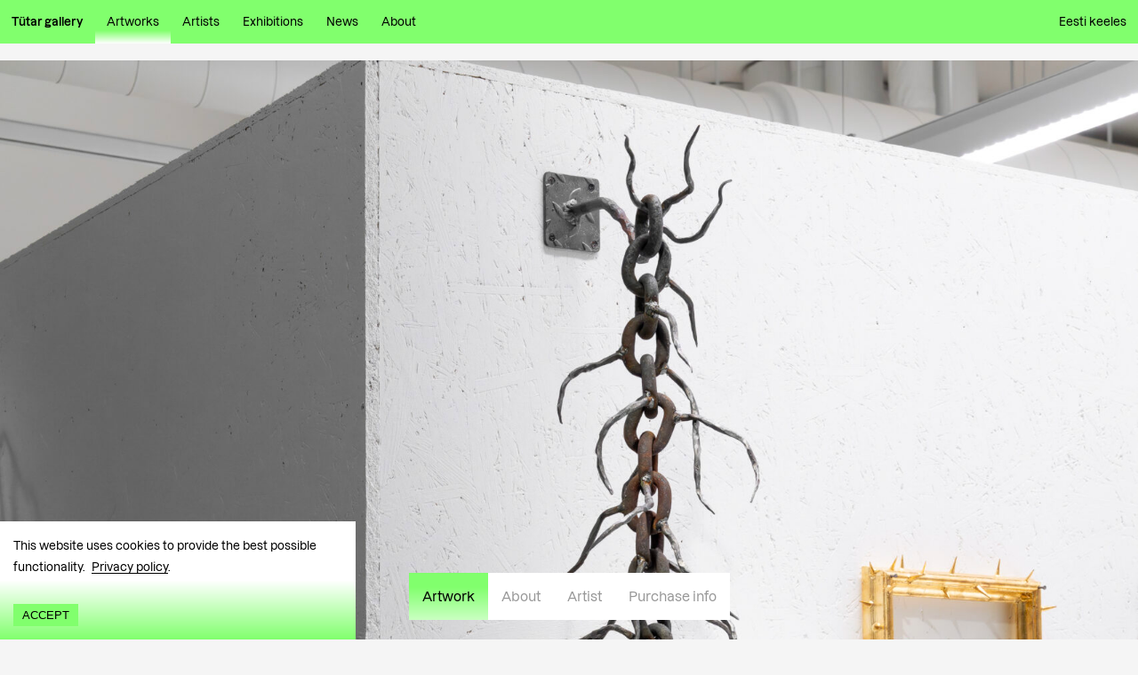

--- FILE ---
content_type: text/html; charset=utf-8
request_url: https://www.tutar.ee/en/artworks/chain-2023
body_size: 5707
content:
<!DOCTYPE html><html lang="en"><head><meta charSet="utf-8" data-next-head=""/><meta name="viewport" content="width=device-width" data-next-head=""/><script async="" src="https://www.googletagmanager.com/gtag/js?id=G-KM3YZ9940J"></script><link rel="apple-touch-icon" sizes="180x180" href="/favicon/apple-touch-icon.png" data-next-head=""/><link rel="icon" type="image/png" sizes="32x32" href="/favicon/favicon-32x32.png" data-next-head=""/><link rel="icon" type="image/png" sizes="16x16" href="/favicon/favicon-16x16.png" data-next-head=""/><link rel="manifest" href="/favicon/site.webmanifest" data-next-head=""/><link rel="mask-icon" href="/favicon/safari-pinned-tab.svg" color="#000000" data-next-head=""/><link rel="shortcut icon" href="/favicon/favicon.ico" data-next-head=""/><meta name="msapplication-TileColor" content="#000000" data-next-head=""/><meta name="msapplication-config" content="/favicon/browserconfig.xml" data-next-head=""/><meta name="theme-color" content="#000" data-next-head=""/><link rel="alternate" type="application/rss+xml" href="/feed.xml" data-next-head=""/><meta name="description" content="Contemporary art gallery based in Tallinn, Estonia." data-next-head=""/><meta property="og:image" content="/images/og-image.png" data-next-head=""/><link crossorigin="anonymous" rel="preload" href="/fonts/Dazzed-Light.woff2" as="font" type="font/woff2" data-next-head=""/><title data-next-head=""></title><meta property="og:image" content="https://admin.tutar.ee/wp-content/uploads/2023/12/52-Urmas-Luus-2023-photo-Roman-Sten-Tonissoo-scaled.jpg" data-next-head=""/><link data-next-font="" rel="preconnect" href="/" crossorigin="anonymous"/><link rel="preload" href="/_next/static/css/23bba02c62ca4567.css" as="style"/><script>
                    window.dataLayer = window.dataLayer || [];
                    function gtag(){dataLayer.push(arguments);}
                    gtag('js', new Date());
                    gtag('config', 'G-KM3YZ9940J');
                  </script><link rel="stylesheet" href="/_next/static/css/23bba02c62ca4567.css" data-n-g=""/><noscript data-n-css=""></noscript><script defer="" noModule="" src="/_next/static/chunks/polyfills-42372ed130431b0a.js"></script><script src="/_next/static/chunks/webpack-373166f898393f98.js" defer=""></script><script src="/_next/static/chunks/framework-4e51298db41fcfd4.js" defer=""></script><script src="/_next/static/chunks/main-fdafcfbcc4db7604.js" defer=""></script><script src="/_next/static/chunks/pages/_app-23085d5d88fe36cf.js" defer=""></script><script src="/_next/static/chunks/827-3bed1c35d740ad7e.js" defer=""></script><script src="/_next/static/chunks/pages/artworks/%5Bslug%5D-2f37e4cd2f5fc271.js" defer=""></script><script src="/_next/static/MRYZIRDT1HMjw-jq8O5oC/_buildManifest.js" defer=""></script><script src="/_next/static/MRYZIRDT1HMjw-jq8O5oC/_ssgManifest.js" defer=""></script><style data-styled="" data-styled-version="5.3.3">.eZRWzH{padding:1em;background:linear-gradient(0deg,#81FF6D 0%,#81FF6D 50%,#FFFFFF 90%,#81FF6D 100%);background-size:100% 300%;cursor:pointer;pointer-events:auto;opacity:1;font-size:var(--small);}/*!sc*/
data-styled.g1[id="sc-2a602088-0"]{content:"eZRWzH,"}/*!sc*/
.febpwd{padding-top:calc((1rem / 3) + 1rem);padding-left:calc((1rem / 3) + 1rem);padding-right:calc((1rem / 3) + 1rem);padding-bottom:calc((1rem / 3) + 1rem);display:-webkit-box;display:-webkit-flex;display:-ms-flexbox;display:flex;-webkit-align-items:flex-end;-webkit-box-align:flex-end;-ms-flex-align:flex-end;align-items:flex-end;-webkit-box-pack:justify;-webkit-justify-content:space-between;-ms-flex-pack:justify;justify-content:space-between;min-height:172px;font-size:var(--small);background:var(--lg);}/*!sc*/
@media (max-width:960px){.febpwd{-webkit-flex-direction:column;-ms-flex-direction:column;flex-direction:column;-webkit-align-items:flex-start;-webkit-box-align:flex-start;-ms-flex-align:flex-start;align-items:flex-start;min-height:auto;}.febpwd div{margin:1em 0;}}/*!sc*/
@media print{.febpwd{display:none;}}/*!sc*/
data-styled.g2[id="sc-9470344d-0"]{content:"febpwd,"}/*!sc*/
.WWznn{display:-webkit-box;display:-webkit-flex;display:-ms-flexbox;display:flex;}/*!sc*/
.WWznn p{margin-top:0;margin-bottom:0;margin-right:1em;}/*!sc*/
.WWznn a{padding:0;-webkit-transition:all .5s ease-in-out;transition:all .5s ease-in-out;background:linear-gradient(0deg,#81FF6D 0%,#F5F5F5 50%,#F5F5F5 100%);background-size:100% 200%;background-position:0% 0%;margin-right:.5em;}/*!sc*/
.WWznn a:hover{background-position:0% 100%;}/*!sc*/
data-styled.g3[id="sc-9470344d-1"]{content:"WWznn,"}/*!sc*/
.BNmVw{display:-webkit-box;display:-webkit-flex;display:-ms-flexbox;display:flex;position:fixed;-webkit-box-pack:justify;-webkit-justify-content:space-between;-ms-flex-pack:justify;justify-content:space-between;font-size:var(--small);top:0px;left:0px;width:100%;background:var(--green);z-index:105;}/*!sc*/
@media print{.BNmVw{display:none;}}/*!sc*/
data-styled.g4[id="sc-1ff560e3-0"]{content:"BNmVw,"}/*!sc*/
.kVhthN{display:-webkit-box;display:-webkit-flex;display:-ms-flexbox;display:flex;width:100%;-webkit-flex-wrap:wrap;-ms-flex-wrap:wrap;flex-wrap:wrap;}/*!sc*/
@media (max-width:960px){.kVhthN{-webkit-box-pack:justify;-webkit-justify-content:space-between;-ms-flex-pack:justify;justify-content:space-between;}}/*!sc*/
data-styled.g5[id="sc-1ff560e3-1"]{content:"kVhthN,"}/*!sc*/
.emucKI{padding:1em;background:linear-gradient( 0deg,#81ff6d 0%,#81ff6d 50%,#ffffff 90%,#81ff6d 100% );background-size:100% 300%;}/*!sc*/
data-styled.g6[id="sc-1ff560e3-2"]{content:"emucKI,"}/*!sc*/
.dQeEKw{display:-webkit-box;display:-webkit-flex;display:-ms-flexbox;display:flex;-webkit-box-pack:justify;-webkit-justify-content:space-between;-ms-flex-pack:justify;justify-content:space-between;-webkit-box-flex:1;-webkit-flex-grow:1;-ms-flex-positive:1;flex-grow:1;}/*!sc*/
@media (max-width:960px){.dQeEKw{-webkit-flex-direction:column;-ms-flex-direction:column;flex-direction:column;width:100%;height:calc(100vh - 3.5rem);padding-bottom:4rem;-webkit-box-pack:justify;-webkit-justify-content:space-between;-ms-flex-pack:justify;justify-content:space-between;background:linear-gradient(0deg,#81ff6d 0%,#ffffff 50%,#81ff6d 100%);background-size:100% 300%;background:none;}.dQeEKw a{font-size:2rem;text-align:right;font-weight:200;}}/*!sc*/
data-styled.g8[id="sc-1ff560e3-4"]{content:"dQeEKw,"}/*!sc*/
.dsjKZR{display:-webkit-box;display:-webkit-flex;display:-ms-flexbox;display:flex;-webkit-box-flex:1;-webkit-flex-grow:1;-ms-flex-positive:1;flex-grow:1;}/*!sc*/
@media (max-width:960px){.dsjKZR{-webkit-flex-direction:column;-ms-flex-direction:column;flex-direction:column;}}/*!sc*/
data-styled.g9[id="sc-1ff560e3-5"]{content:"dsjKZR,"}/*!sc*/
.eGmcBn{display:-webkit-box;display:-webkit-flex;display:-ms-flexbox;display:flex;-webkit-flex-shrink:1;-ms-flex-negative:1;flex-shrink:1;-webkit-align-self:flex-end;-ms-flex-item-align:end;align-self:flex-end;}/*!sc*/
data-styled.g10[id="sc-1ff560e3-6"]{content:"eGmcBn,"}/*!sc*/
.hsFgpD{min-height:90vh;}/*!sc*/
data-styled.g20[id="sc-2377de2d-1"]{content:"hsFgpD,"}/*!sc*/
:root{--text:#000000;--white:#FFFFFF;--lg:#F5F5F5;--green:#81FF6D;--radius:10px;--small:13px;--even-smaller:11px;--smallspacing:.35em;}/*!sc*/
*{box-sizing:border-box;}/*!sc*/
@media print{*{background:transparent !important;color:black;}}/*!sc*/
html{font-size:15px;}/*!sc*/
@media (max-width:960px){html{font-size:12px;}}/*!sc*/
@media (min-width:2000px){html{font-size:.7vw;}}/*!sc*/
body{font-size:15px;line-height:1.55em;font-family:'Dazzed',sans-serif;color:var(--text);font-weight:300;margin:0;background:var(--lg);}/*!sc*/
@media (max-width:960px){body{font-size:12px;}}/*!sc*/
@media (min-width:2000px){body{font-size:.7vw;}}/*!sc*/
a{color:inherit;-webkit-text-decoration:none;text-decoration:none;}/*!sc*/
h1{font-weight:200;font-size:4rem;line-height:1.1;}/*!sc*/
@media (max-width:960px){h1{font-size:2.25rem;}}/*!sc*/
h2{font-size:2rem;font-weight:200;line-height:1.1;-webkit-letter-spacing:-0.015rem;-moz-letter-spacing:-0.015rem;-ms-letter-spacing:-0.015rem;letter-spacing:-0.015rem;}/*!sc*/
@media (max-width:960px){h2{font-size:1.75rem;}}/*!sc*/
@media (min-width:2000px){h2{font-size:1.4vw;}}/*!sc*/
h3{font-weight:400;font-size:1rem;}/*!sc*/
p a,h2 a{background-position:0% 0%;border-bottom:1px solid var(--text);}/*!sc*/
p a:hover,h2 a:hover{border-bottom:1px solid var(--green);}/*!sc*/
strong{font-weight:400;}/*!sc*/
blockquote{font-size:1.75rem;margin:0 auto;padding:.25em 1em;max-width:15em;font-weight:200;line-height:1.1;-webkit-letter-spacing:-0.015rem;-moz-letter-spacing:-0.015rem;-ms-letter-spacing:-0.015rem;letter-spacing:-0.015rem;background:linear-gradient(0deg,rgba(159,255,125,0) 0%,rgba(159,255,125,0.5) 50%,rgba(159,255,125,1) 100%);}/*!sc*/
@media (max-width:960px){blockquote{font-size:1.75rem;margin-left:0;}}/*!sc*/
sub{position:absolute;display:inline-block;}/*!sc*/
blockquote{font-weight:lighter;}/*!sc*/
.swiper-button-prev::after,.swiper-button-next::after{display:none;}/*!sc*/
::selection{background:var(--green);color:var(--text);}/*!sc*/
#nprogress{pointer-events:none;}/*!sc*/
#nprogress .bar{background:linear-gradient(0deg,#81FF6D 0%,#FFFFFF 50%,#81FF6D 100%);position:fixed;z-index:95;bottom:0;left:0;width:100%;height:2em;}/*!sc*/
#nprogress .peg{display:block;position:absolute;right:0px;width:100px;height:100%;box-shadow:none;opacity:1.0;-webkit-transform:rotate(3deg) translate(0px,-4px);-ms-transform:rotate(3deg) translate(0px,-4px);-webkit-transform:rotate(3deg) translate(0px,-4px);-ms-transform:rotate(3deg) translate(0px,-4px);transform:rotate(3deg) translate(0px,-4px);}/*!sc*/
#nprogress .spinner{display:none;position:fixed;z-index:1031;top:15px;right:15px;}/*!sc*/
.nprogress-custom-parent{overflow:hidden;position:relative;}/*!sc*/
.nprogress-custom-parent #nprogress .spinner,.nprogress-custom-parent #nprogress .bar{position:absolute;}/*!sc*/
data-styled.g23[id="sc-global-ildbPn1"]{content:"sc-global-ildbPn1,"}/*!sc*/
.itQWbV{width:auto;height:100%;position:relative;}/*!sc*/
data-styled.g32[id="sc-8bb3aab4-0"]{content:"itQWbV,"}/*!sc*/
.eqGWGw{width:100%;height:calc(100% - .5em);position:absolute;background:linear-gradient(0deg,#FFFFFF 0%,#81FF6D 50%,#FFFFFF 100%);background-size:100% 300%;}/*!sc*/
data-styled.g33[id="sc-8bb3aab4-1"]{content:"eqGWGw,"}/*!sc*/
.ieZkla{padding:1em;background:linear-gradient(0deg,#FFFFFF 0%,#FFFFFF 50%,#81FF6D 90%,#81FF6D 100%);background-size:100% 300%;cursor:pointer;}/*!sc*/
data-styled.g34[id="sc-6dd86d69-0"]{content:"ieZkla,"}/*!sc*/
.eEnFrT{position:-webkit-sticky;position:sticky;display:-webkit-box;display:-webkit-flex;display:-ms-flexbox;display:flex;top:calc(100vh - 5em);left:50%;height:auto;-webkit-box-pack:center;-webkit-justify-content:center;-ms-flex-pack:center;justify-content:center;-webkit-align-items:center;-webkit-box-align:center;-ms-flex-align:center;align-items:center;z-index:90;}/*!sc*/
@media (max-width:960px){.eEnFrT{top:calc(100vh - 10em);}}/*!sc*/
data-styled.g35[id="sc-b4ec2e99-0"]{content:"eEnFrT,"}/*!sc*/
.hILOEz{position:relative;padding-bottom:5em;margin-top:1em;}/*!sc*/
@media (max-width:960px){.hILOEz{width:calc(100% - 2em);margin:1em auto;}}/*!sc*/
data-styled.g36[id="sc-ecbe6202-0"]{content:"hILOEz,"}/*!sc*/
.kvwGUH{padding-bottom:5em;}/*!sc*/
data-styled.g37[id="sc-ecbe6202-1"]{content:"kvwGUH,"}/*!sc*/
.gYWgGs{display:-webkit-box;display:-webkit-flex;display:-ms-flexbox;display:flex;-webkit-flex-direction:column;-ms-flex-direction:column;flex-direction:column;-webkit-box-pack:center;-webkit-justify-content:center;-ms-flex-pack:center;justify-content:center;-webkit-align-items:center;-webkit-box-align:center;-ms-flex-align:center;align-items:center;padding-top:0em;}/*!sc*/
data-styled.g39[id="sc-ecbe6202-3"]{content:"gYWgGs,"}/*!sc*/
.geNjBj{height:auto;width:auto;position:relative;margin-bottom:2em;}/*!sc*/
.geNjBj img{background-size:cover;max-height:auto;width:100% !important;}/*!sc*/
data-styled.g40[id="sc-ecbe6202-4"]{content:"geNjBj,"}/*!sc*/
.bJAIFi{display:-webkit-box;display:-webkit-flex;display:-ms-flexbox;display:flex;margin:10em auto;max-width:80em;width:calc(100% - 2em);}/*!sc*/
@media (max-width:960px){.bJAIFi{-webkit-flex-direction:column;-ms-flex-direction:column;flex-direction:column;max-width:40em;}}/*!sc*/
data-styled.g41[id="sc-ecbe6202-5"]{content:"bJAIFi,"}/*!sc*/
.gxYjIu{-webkit-flex-basis:50%;-ms-flex-preferred-size:50%;flex-basis:50%;display:-webkit-box;display:-webkit-flex;display:-ms-flexbox;display:flex;-webkit-flex-direction:column;-ms-flex-direction:column;flex-direction:column;-webkit-box-pack:start;-webkit-justify-content:flex-start;-ms-flex-pack:start;justify-content:flex-start;-webkit-align-items:flex-start;-webkit-box-align:flex-start;-ms-flex-align:flex-start;align-items:flex-start;}/*!sc*/
.gxYjIu h2{margin-top:.25em;}/*!sc*/
data-styled.g42[id="sc-ecbe6202-6"]{content:"gxYjIu,"}/*!sc*/
</style></head><body><div id="__next"><main style="cursor:auto" class="sc-2377de2d-0 fKgDhk"><nav class="sc-1ff560e3-0 BNmVw"><div class="sc-1ff560e3-1 kVhthN"><a href="/en" class="sc-1ff560e3-2 emucKI"><strong>Tütar gallery</strong></a><div class="sc-1ff560e3-4 dQeEKw"><div class="sc-1ff560e3-5 dsjKZR"><a href="/en/artworks" class="sc-1ff560e3-2 emucKI">Artworks</a><a href="/en/artists" class="sc-1ff560e3-2 emucKI">Artists</a><a href="/en/exhibitions" class="sc-1ff560e3-2 emucKI">Exhibitions</a><a href="/en/news" class="sc-1ff560e3-2 emucKI">News</a><a href="/en/about" class="sc-1ff560e3-2 emucKI">About</a></div><div class="sc-1ff560e3-6 eGmcBn"><a style="margin-left:auto" href="/" class="sc-1ff560e3-2 emucKI">Eesti keeles</a></div></div></div></nav><section class="sc-2377de2d-1 hsFgpD"><section class="sc-ecbe6202-0 hILOEz"><nav class="sc-b4ec2e99-0 eEnFrT navContainer"><div class="sc-6dd86d69-0 ieZkla" style="background-position:0% 100%"><span>Artwork</span></div><div class="sc-6dd86d69-0 ieZkla" style="background-position:0% 100%"><span>About</span></div><div class="sc-6dd86d69-0 ieZkla" style="background-position:0% 100%"><span>Artist</span></div><div class="sc-6dd86d69-0 ieZkla" style="background-position:0% 100%"><span>Purchase info</span></div></nav><section class="sc-ecbe6202-1 kvwGUH"><div class="sc-ecbe6202-3 gYWgGs"><div class="sc-ecbe6202-4 geNjBj"><div class="sc-8bb3aab4-0 itQWbV image-container"><div class="sc-8bb3aab4-1 eqGWGw"></div><span style="box-sizing:border-box;display:inline-block;overflow:hidden;width:initial;height:initial;background:none;opacity:1;border:0;margin:0;padding:0;position:relative;max-width:100%"><span style="box-sizing:border-box;display:block;width:initial;height:initial;background:none;opacity:1;border:0;margin:0;padding:0;max-width:100%"><img style="display:block;max-width:100%;width:initial;height:initial;background:none;opacity:1;border:0;margin:0;padding:0" alt="" aria-hidden="true" src="data:image/svg+xml,%3csvg%20xmlns=%27http://www.w3.org/2000/svg%27%20version=%271.1%27%20width=%271706%27%20height=%272560%27/%3e"/></span><img src="[data-uri]" decoding="async" data-nimg="intrinsic" style="position:absolute;top:0;left:0;bottom:0;right:0;box-sizing:border-box;padding:0;border:none;margin:auto;display:block;width:0;height:0;min-width:100%;max-width:100%;min-height:100%;max-height:100%;object-fit:cover;object-position:center"/><noscript><img loading="lazy" decoding="async" data-nimg="intrinsic" style="position:absolute;top:0;left:0;bottom:0;right:0;box-sizing:border-box;padding:0;border:none;margin:auto;display:block;width:0;height:0;min-width:100%;max-width:100%;min-height:100%;max-height:100%;object-fit:cover;object-position:center" src="https://admin.tutar.ee/wp-content/uploads/2023/12/52-Urmas-Luus-2023-photo-Roman-Sten-Tonissoo-scaled.jpg"/></noscript></span></div></div><div class="sc-ecbe6202-4 geNjBj"><div class="sc-8bb3aab4-0 itQWbV image-container"><div class="sc-8bb3aab4-1 eqGWGw"></div><span style="box-sizing:border-box;display:inline-block;overflow:hidden;width:initial;height:initial;background:none;opacity:1;border:0;margin:0;padding:0;position:relative;max-width:100%"><span style="box-sizing:border-box;display:block;width:initial;height:initial;background:none;opacity:1;border:0;margin:0;padding:0;max-width:100%"><img style="display:block;max-width:100%;width:initial;height:initial;background:none;opacity:1;border:0;margin:0;padding:0" alt="" aria-hidden="true" src="data:image/svg+xml,%3csvg%20xmlns=%27http://www.w3.org/2000/svg%27%20version=%271.1%27%20width=%271706%27%20height=%272560%27/%3e"/></span><img src="[data-uri]" decoding="async" data-nimg="intrinsic" style="position:absolute;top:0;left:0;bottom:0;right:0;box-sizing:border-box;padding:0;border:none;margin:auto;display:block;width:0;height:0;min-width:100%;max-width:100%;min-height:100%;max-height:100%;object-fit:cover;object-position:center"/><noscript><img loading="lazy" decoding="async" data-nimg="intrinsic" style="position:absolute;top:0;left:0;bottom:0;right:0;box-sizing:border-box;padding:0;border:none;margin:auto;display:block;width:0;height:0;min-width:100%;max-width:100%;min-height:100%;max-height:100%;object-fit:cover;object-position:center" src="https://admin.tutar.ee/wp-content/uploads/2023/12/56-Urmas-Luus-2023-photo-Roman-Sten-Tonissoo-scaled.jpg"/></noscript></span></div></div><div class="sc-ecbe6202-4 geNjBj"><div class="sc-8bb3aab4-0 itQWbV image-container"><div class="sc-8bb3aab4-1 eqGWGw"></div><span style="box-sizing:border-box;display:inline-block;overflow:hidden;width:initial;height:initial;background:none;opacity:1;border:0;margin:0;padding:0;position:relative;max-width:100%"><span style="box-sizing:border-box;display:block;width:initial;height:initial;background:none;opacity:1;border:0;margin:0;padding:0;max-width:100%"><img style="display:block;max-width:100%;width:initial;height:initial;background:none;opacity:1;border:0;margin:0;padding:0" alt="" aria-hidden="true" src="data:image/svg+xml,%3csvg%20xmlns=%27http://www.w3.org/2000/svg%27%20version=%271.1%27%20width=%272560%27%20height=%271707%27/%3e"/></span><img src="[data-uri]" decoding="async" data-nimg="intrinsic" style="position:absolute;top:0;left:0;bottom:0;right:0;box-sizing:border-box;padding:0;border:none;margin:auto;display:block;width:0;height:0;min-width:100%;max-width:100%;min-height:100%;max-height:100%;object-fit:cover;object-position:center"/><noscript><img loading="lazy" decoding="async" data-nimg="intrinsic" style="position:absolute;top:0;left:0;bottom:0;right:0;box-sizing:border-box;padding:0;border:none;margin:auto;display:block;width:0;height:0;min-width:100%;max-width:100%;min-height:100%;max-height:100%;object-fit:cover;object-position:center" src="https://admin.tutar.ee/wp-content/uploads/2023/12/2023_Tutar_Urmas_Luus_JoosepKivimae-3-scaled.jpg"/></noscript></span></div></div></div><div class="sc-ecbe6202-5 bJAIFi"><div class="sc-ecbe6202-6 gxYjIu"><h2>Chain (2023)</h2><p>Forged chain with author's hook<br />
W 30 H 145 (cm)<br />
Price on enquiry</p></div><div class="sc-ecbe6202-6 gxYjIu"><div></div></div></div><div><div class="sc-ecbe6202-5 bJAIFi"><div class="sc-ecbe6202-6 gxYjIu"><a href="/en/artists/urmas-luus"><h2>Urmas Lüüs</h2></a></div><div class="sc-ecbe6202-6 gxYjIu"><div style="margin-bottom:1em"><p>Urmas Lüüs is a graduate of the Estonian Academy of Arts (BA 2011, MA 2014), specializing in jewelry and blacksmithing. Lüüs focuses his artistic work on the combination of blacksmithing, sculpture, light, sound, classical craftsmanship, and different materials. He seeks common ground between seemingly disparate elements, creating comprehensive works that transcend disciplines and mediums. The artist rarely works with individual objects; he is interested in creating holistic compositions composed of hybrid forms.</p>
<p>Urmas Lüüs is represented by Tütar gallery.</p>
</div><a href="/en/artists/urmas-luus"><div class="sc-2a602088-0 eZRWzH" style="background-position:0% 100%">Read more about the artist</div></a></div></div></div><div class="sc-ecbe6202-5 bJAIFi"><div class="sc-ecbe6202-6 gxYjIu"><h2>Purchase information</h2></div><div class="sc-ecbe6202-6 gxYjIu"><a href="mailto:info@tutar.ee"><div class="sc-2a602088-0 eZRWzH" style="background-position:0% 100%">info@tutar.ee</div></a></div></div></section></section></section><footer class="sc-9470344d-0 febpwd"><div class="sc-9470344d-1 WWznn"><p>Follow:</p><a target="_blank" href="https://www.facebook.com/tutargallery">Facebook</a><a target="_blank" href="https://www.instagram.com/tutar.gallery/">Instagram</a><a target="_blank"></a></div><div class="sc-9470344d-1 WWznn"><p>Contact:</p><a href="mailto:info@tutar.ee">info@tutar.ee</a></div><div class="sc-9470344d-1 WWznn"><a href="/en/about">Visitor info</a></div><div style="align-self:flex-end;background-position:0% 100%" class="sc-2a602088-0 eZRWzH">Sign up for the newsletter</div></footer></main></div><script id="__NEXT_DATA__" type="application/json">{"props":{"pageProps":{"artwork":{"id":"cG9zdDozMTkz","uri":"/artworks/chain-2023/","title":"Chain (2023)","featuredImage":{"node":{"mediaItemUrl":"https://admin.tutar.ee/wp-content/uploads/2023/12/52-Urmas-Luus-2023-photo-Roman-Sten-Tonissoo-scaled.jpg","imageWidth":"1706","imageHeight":"2560","id":"cG9zdDozMTk0"}},"artworkFields":{"privateCollection":null,"artist":[{"id":"cG9zdDoyMzYx","title":"Urmas Lüüs","uri":"/artists/urmas-luus/","artistFields":{"fieldGroupName":"artistFields","shortBio":"\u003cp\u003eUrmas Lüüs is a graduate of the Estonian Academy of Arts (BA 2011, MA 2014), specializing in jewelry and blacksmithing. Lüüs focuses his artistic work on the combination of blacksmithing, sculpture, light, sound, classical craftsmanship, and different materials. He seeks common ground between seemingly disparate elements, creating comprehensive works that transcend disciplines and mediums. The artist rarely works with individual objects; he is interested in creating holistic compositions composed of hybrid forms.\u003c/p\u003e\n\u003cp\u003eUrmas Lüüs is represented by Tütar gallery.\u003c/p\u003e\n"}}],"gallery":[{"imageHeight":"2560","imageWidth":"1706","mediaItemUrl":"https://admin.tutar.ee/wp-content/uploads/2023/12/52-Urmas-Luus-2023-photo-Roman-Sten-Tonissoo-scaled.jpg","id":"cG9zdDozMTk0","mediaFields":{"fullWidth":true}},{"imageHeight":"2560","imageWidth":"1706","mediaItemUrl":"https://admin.tutar.ee/wp-content/uploads/2023/12/56-Urmas-Luus-2023-photo-Roman-Sten-Tonissoo-scaled.jpg","id":"cG9zdDozMTk1","mediaFields":{"fullWidth":true}},{"imageHeight":"1707","imageWidth":"2560","mediaItemUrl":"https://admin.tutar.ee/wp-content/uploads/2023/12/2023_Tutar_Urmas_Luus_JoosepKivimae-3-scaled.jpg","id":"cG9zdDozMzQ2","mediaFields":{"fullWidth":true}}],"description":null,"details":"Forged chain with author's hook\u003cbr /\u003e\r\nW 30 H 145 (cm)\u003cbr /\u003e\r\nPrice on enquiry","purchaseInfo":{"display":"email","text":null}},"language":{"locale":"en"}},"otherArtworks":[],"locale":"en"},"defaultNavigation":{"menuItems":[{"label":"Front page","path":"/","id":"cG9zdDozMg==","translations":[{"slug":"front-page","uri":"/et/front-page/"}]},{"label":"Artworks","path":"/artworks/","id":"cG9zdDo3MA==","translations":[{"slug":"teosed","uri":"/et/teosed/"}]},{"label":"Artists","path":"/artists/","id":"cG9zdDo1ODI=","translations":[]},{"label":"Exhibitions","path":"/exhibitions/","id":"cG9zdDoxMTI=","translations":[{"slug":"naitused","uri":"/et/naitused/"}]},{"label":"News","path":"/news/","id":"cG9zdDoxNDE=","translations":[{"slug":"uudised","uri":"/et/uudised/"}]},{"label":"About","path":"/about/","id":"cG9zdDoxNjI=","translations":[{"slug":"meist","uri":"/et/meist/"}]}]},"locale":"en","global":{"mainContact":"info@tutar.ee","socialMedia":[{"link":"https://www.facebook.com/tutargallery","name":"Facebook"},{"link":"https://www.instagram.com/tutar.gallery/","name":"Instagram"},{"link":null,"name":null}]},"metadata":{"description":"Contemporary art gallery based in Tallinn, Estonia.","language":"","title":"Tütar gallery"},"__N_SSG":true},"page":"/artworks/[slug]","query":{"slug":"chain-2023"},"buildId":"MRYZIRDT1HMjw-jq8O5oC","isFallback":false,"isExperimentalCompile":false,"gsp":true,"appGip":true,"locale":"en","locales":["et","en"],"defaultLocale":"et","scriptLoader":[]}</script></body></html>

--- FILE ---
content_type: application/javascript; charset=utf-8
request_url: https://www.tutar.ee/_next/static/chunks/81-037a4cc0c42ccf5f.js
body_size: 2324
content:
"use strict";(self.webpackChunk_N_E=self.webpackChunk_N_E||[]).push([[81],{974:(e,t,i)=>{i.d(t,{A:()=>d});var n=i(7876),r=i(8827),a=i.n(r),l=i(4232),s=i(3078),o=i(2679);function d(e,t){let[i,r]=(0,l.useState)(!0);return(0,n.jsxs)(c,{className:"image-container",children:[(0,n.jsx)(h,{animate:{backgroundPosition:["0% 200%","0% 300%","0% 100%"]},transition:{repeat:1,repeatType:"reverse",duration:5}}),(0,n.jsx)(a(),{...e,alt:e.alt,onLoadingComplete:()=>r(!1)})]})}let c=s.Ay.div.withConfig({componentId:"sc-8bb3aab4-0"})(["width:auto;height:100%;position:relative;"]),h=(0,s.Ay)(o.P.div).withConfig({componentId:"sc-8bb3aab4-1"})(["width:100%;height:calc(100% - .5em);position:absolute;background:linear-gradient(0deg,#FFFFFF 0%,#81FF6D 50%,#FFFFFF 100%);background-size:100% 300%;"])},5892:(e,t,i)=>{i.d(t,{A:()=>x});var n=i(7876),r=i(3078),a=i(2679),l=i(8230),s=i.n(l),o=i(8827),d=i.n(o),c=i(4232);function h(e,t){let[i,r]=(0,c.useState)(!0);return e.isLandscape?(e.height,e.width):(e.width,e.height),(0,n.jsx)(m,{className:"image-container",children:(0,n.jsx)(d(),{...e,alt:e.alt,onLoadingComplete:()=>r(!1)})})}let m=r.Ay.div.withConfig({componentId:"sc-3fe22119-0"})(["width:auto;height:100%;position:relative;display:flex;justify-content:center;align-items:center;}span{span{background:linear-gradient(0deg,#FFFFFF 0%,#81FF6D 50%,#FFFFFF 100%) !important;background-size:100% 300%;}}"]);function x(e){let{artwork:t,smaller:i,style:r,locale:a}=e;return(0,n.jsx)(w,{style:r,smaller:i,initial:"initial",whileHover:"hover",className:"artwork",children:(0,n.jsx)(s(),{href:t.uri,passHref:!0,children:(0,n.jsx)(u,{children:(0,n.jsx)(p,{variants:g,transition:"transition",children:(0,n.jsxs)(f,{children:[(0,n.jsx)(j,{children:t.featuredImage&&(0,n.jsx)(h,{src:t.featuredImage.node.sourceUrl,objectPosition:"center",width:t.featuredImage.node.imageWidth,height:t.featuredImage.node.imageHeight,objectFit:"contain"})}),(0,n.jsxs)(v,{style:{maxWidth:t.featuredImage&&t.featuredImage.node.imageWidth/t.featuredImage.node.imageHeight*400},children:[(0,n.jsx)("p",{style:{fontWeight:"400"},dangerouslySetInnerHTML:{__html:t.title}}),t.artworkFields&&null!=t.artworkFields.artist?(0,n.jsx)(y,{children:t.artworkFields.artist.map((e,i)=>(0,n.jsx)("span",{children:(0,n.jsxs)("span",{children:[(0,n.jsx)("span",{dangerouslySetInnerHTML:{__html:e.title}}),t.artworkFields.artist.length>1&&i<t.artworkFields.artist.length-1?", ":null]})},e.id))}):null,t.categories.edges.length>0?(0,n.jsx)("p",{dangerouslySetInnerHTML:{__html:t.categories.edges[0].node.name}}):null,t.artworkFields.privateCollection&&(0,n.jsx)("p",{style:{opacity:.4},children:"et"===a?"Erakogu":"Private collection"})]})]})})})},t.id)})}let g={initial:{scale:1},hover:{scale:1.01},transition:{duration:.3,ease:"easeInOut"}},w=(0,r.Ay)(a.P.div).withConfig({componentId:"sc-e975c84c-0"})(["position:relative;flex-basis:",";padding:2rem;max-width:700px;a{width:100%;height:100%;}@media (min-width:2000px){flex-basis:25%;}@media (max-width:","){flex-basis:50%;}@media (max-width:","){flex-basis:100%;}@media print{page-break-after:always;border:10px solid red;height:100%;}"],e=>e.smaller?"25%":"33.3%",e=>{let{theme:t}=e;return t.tablet},e=>{let{theme:t}=e;return t.mobile}),p=(0,r.Ay)(a.P.div).withConfig({componentId:"sc-e975c84c-1"})(["height:auto;position:relative;display:flex;flex-direction:column;justify-content:center;align-self:center;justify-self:center;img{background-size:contain !important;max-height:33vw;@media (min-width:2000px){max-height:calc(25vw - 2rem);}@media (max-width:","){max-height:calc(50vw - 2rem);}@media (max-width:","){max-height:calc(100vw - 2rem);}}"],e=>{let{theme:t}=e;return t.tablet},e=>{let{theme:t}=e;return t.mobile}),f=(0,r.Ay)(a.P.div).withConfig({componentId:"sc-e975c84c-2"})([""]),u=r.Ay.div.withConfig({componentId:"sc-e975c84c-3"})(["display:flex;flex-direction:column;height:100%;"]),v=r.Ay.div.withConfig({componentId:"sc-e975c84c-4"})(["width:auto;font-size:var(--even-smaller);line-height:1.5;min-height:6rem;min-width:10rem;margin-top:2rem;overflow:hidden;max-width:20em;@media (min-width:2000px){max-width:calc(25vw - 2rem);}@media (max-width:","){max-width:calc(50vw - 2rem);}@media (max-width:","){max-width:calc(100vw - 2rem);}p{margin:0;}"],e=>{let{theme:t}=e;return t.tablet},e=>{let{theme:t}=e;return t.mobile}),y=r.Ay.p.withConfig({componentId:"sc-e975c84c-5"})(["white-space:nowrap;overflow:hidden;text-overflow:ellipsis;max-width:calc(33vw - 4rem);@media (min-width:2000px){max-width:calc(25vw - 4rem);}@media (max-width:","){max-width:calc(50vw - 4rem);}@media (max-width:","){max-width:calc(100vw - 10rem);}"],e=>{let{theme:t}=e;return t.tablet},e=>{let{theme:t}=e;return t.mobile}),j=r.Ay.div.withConfig({componentId:"sc-e975c84c-6"})(["height:calc(33vw - 2rem);display:flex;flex-direction:column;justify-content:center;align-items:center;@media (min-width:2000px){height:calc(25vw - 2rem);}@media (max-width:","){height:calc(50vw - 2rem);}@media (max-width:","){height:calc(100vw - 2rem);}"],e=>{let{theme:t}=e;return t.tablet},e=>{let{theme:t}=e;return t.mobile})},7916:(e,t,i)=>{i.d(t,{A:()=>x});var n=i(7876),r=i(4232),a=i(2679),l=i(8230),s=i.n(l),o=i(5907),d=i(3078),c=i(5892),h=i(6852),m=i(7888);function x(e){let{title:t,artworks:i,btn:a,locale:l,isFront:d,isLonely:x}=e,y=(0,r.useRef)(null),j=(0,r.useRef)(null);return(0,n.jsxs)(g,{isLonely:x,children:[(0,n.jsxs)(f,{children:[t&&(0,n.jsxs)(p,{children:[(0,n.jsx)("h2",{children:t}),d&&(0,n.jsx)(s(),{href:"et"===l?"/teosed":"/en/artworks",passHref:!0,children:(0,n.jsx)(o.A,{children:"en"===l?"See all":"Vaata k\xf5iki"})})]}),(0,n.jsxs)(u,{children:[(0,n.jsx)(v,{ref:y,children:(0,n.jsx)("svg",{width:"50",height:"50",xmlns:"http://www.w3.org/2000/svg",children:(0,n.jsxs)("g",{children:[(0,n.jsx)("line",{y2:"25",x2:"43.38179",y1:"25",x1:"6.61821",stroke:"currentColor",fill:"none"}),(0,n.jsx)("line",{y2:"4.67318",x2:"27.07684",y1:"25.25001",x1:"6.50001",stroke:"currentColor",fill:"none"}),(0,n.jsx)("line",{transform:"rotate(90, 16.7884, 34.9616)",y2:"24.67317",x2:"27.07684",y1:"45.25",x1:"6.50001",stroke:"currentColor",fill:"none"})]})})}),(0,n.jsx)(v,{ref:j,children:(0,n.jsx)("svg",{width:"50",height:"50",xmlns:"http://www.w3.org/2000/svg",children:(0,n.jsxs)("g",{transform:"rotate(-180, 24.75, 24.9616)",children:[(0,n.jsx)("line",{y2:"25",x2:"43.13179",y1:"25",x1:"6.36821",stroke:"currentColor",fill:"none"}),(0,n.jsx)("line",{y2:"4.67318",x2:"27.07684",y1:"25.25001",x1:"6.50001",stroke:"currentColor",fill:"none"}),(0,n.jsx)("line",{transform:"rotate(90, 16.7884, 34.9616)",y2:"24.67317",x2:"27.07684",y1:"45.25",x1:"6.50001",stroke:"currentColor",fill:"none"})]})})})]})]}),(0,n.jsx)(m.RC,{style:{},modules:[h.Vx],spaceBetween:50,slidesPerView:"auto",slideToClickedSlide:!0,centeredSlides:!0,navigation:{prevEl:y.current?y.current:void 0,nextEl:j.current?j.current:void 0},breakpoints:{320:{spaceBetween:10},1024:{spaceBetween:50}},onBeforeInit:e=>{e.params.navigation.prevEl=y.current,e.params.navigation.nextEl=j.current},children:i&&i.map(e=>(0,n.jsx)(m.qr,{style:{height:"100%"},children:(0,n.jsx)(w,{children:(0,n.jsx)(c.A,{artwork:e,locale:l})})},e.id))})]})}let g=d.Ay.section.withConfig({componentId:"sc-b01f20f5-0"})(["display:flex;flex-wrap:wrap;justify-content:flex-end;margin-bottom:10em;margin-top:",";.swiper-slide{width:auto;max-width:100%;}.swiper-slide-next,.swiper-slide-prev{a{pointer-events:none;}}.swiper-slide-next{cursor:e-resize;}.swiper-slide-prev{cursor:w-resize;}.swiper-button-disabled{opacity:0.15;}"],e=>e.isLonely?"50px":"0"),w=d.Ay.div.withConfig({componentId:"sc-b01f20f5-1"})(["height:100%;display:flex;flex-direction:column;justify-content:center;"]),p=d.Ay.div.withConfig({componentId:"sc-b01f20f5-2"})(["flex-basis:100%;padding-left:calc((1rem / 3) + 1rem);padding-right:calc((1rem / 3) + 1rem);display:flex;flex-direction:column;justify-content:flex-start;align-items:flex-start;"]),f=d.Ay.div.withConfig({componentId:"sc-b01f20f5-3"})(["width:100%;display:flex;justify-content:space-between;"]);d.Ay.div.withConfig({componentId:"sc-b01f20f5-4"})(["display:flex;width:auto;overflow-x:scroll;overflow-y:hidden;"]);let u=d.Ay.div.withConfig({componentId:"sc-b01f20f5-5"})(["display:flex;align-items:center;justify-content:flex-end;margin-left:auto;"]),v=(0,d.Ay)(a.P.div).withConfig({componentId:"sc-b01f20f5-6"})(["cursor:pointer;width:50px;height:50px;padding-top:0.2em;border:1px solid var(--dg);margin:1em;position:relative;svg{position:absolute;top:50%;left:50%;transform:translate(-50%,-50%);}@media (max-width:","){width:25px;height:25px;padding-top:0;margin-right:2em;}"],e=>{let{theme:t}=e;return t.tablet})}}]);

--- FILE ---
content_type: application/javascript; charset=utf-8
request_url: https://www.tutar.ee/_next/static/chunks/pages/about-964e11d8401d342d.js
body_size: 1715
content:
(self.webpackChunk_N_E=self.webpackChunk_N_E||[]).push([[239],{1015:()=>{},5596:(e,t,i)=>{"use strict";i.r(t),i.d(t,{__N_SSG:()=>o,default:()=>d});var n=i(7876);i(8614);var a=i(7328),r=i.n(a),l=i(8270);i(1015);var o=!0;function d(e){let{page:t,locale:i}=e;return(0,n.jsxs)(n.Fragment,{children:[(0,n.jsx)(r(),{children:(0,n.jsxs)("title",{children:[t.title," – ","et"===i?"T\xfctar galerii":"T\xfctar gallery"]})}),(0,n.jsx)(l.A,{blocks:t.pageFields.content,locale:i})]})}},6022:(e,t,i)=>{(window.__NEXT_P=window.__NEXT_P||[]).push(["/about",function(){return i(5596)}])},8270:(e,t,i)=>{"use strict";i.d(t,{A:()=>u});var n=i(7876),a=i(3078),r=i(974),l=i(2679);i(8230);var o=i(5907);i(9389),i(5892),i(6040);var d=i(7916),c=i(4232),s=i(1324),m=i.n(s);function g(e){let{longitude:t,latitude:i,zoomLevel:a}=e,r=(0,c.useRef)(null),l=(0,c.useRef)(null),[o,d]=(0,c.useState)(t),[s,g]=(0,c.useState)(i),[u,p]=(0,c.useState)(a);return(0,c.useEffect)(()=>{if(l.current)return;l.current=new(m()).Map({container:r.current,style:"mapbox://styles/mapbox/satellite-v9",center:[o,s],zoom:u}),l.current.scrollZoom.disable();let e=document.createElement("div");e.className="marker",new(m()).Marker(e).setLngLat([t,i]).addTo(l.current)}),(0,n.jsx)(h,{ref:r})}m().accessToken="pk.eyJ1IjoicHN0aiIsImEiOiJja3l5YTBwcm0wMjhlMnVvMWV4NXhtZGdjIn0.f_MZ9qvo-FFq0p7vpC1tfQ";let h=a.Ay.div.withConfig({componentId:"sc-40e3f4d8-0"})(["height:60vh;width:calc(100% - 3em);margin:0 auto;.marker{width:2em;height:2em;border-radius:100px;background:linear-gradient(0deg,#FFFFFF 0%,#81FF6D 100%);}"]);function u(e){let{blocks:t,locale:i}=e;return(0,n.jsx)(p,{children:(0,n.jsx)(f,{children:t.map((e,t)=>"Page_Pagefields_Content_2columns"===e.fieldGroupName?(0,n.jsxs)(x,{children:[(0,n.jsxs)(j,{children:[e.c1.text&&(0,n.jsx)("div",{dangerouslySetInnerHTML:{__html:e.c1.text}}),"email"===e.c1.btnType||"url"===e.c1.btnType?"email"===e.c1.btnType?(0,n.jsx)("a",{href:"mailto:"+e.c1.btnTargetEmail,children:(0,n.jsx)(o.A,{children:e.c1.btnText})}):(0,n.jsx)("a",{href:e.c1.btnTarget,target:"_blank",children:(0,n.jsx)(o.A,{children:e.c1.btnText})}):null]}),(0,n.jsxs)(j,{children:[e.c2.text&&(0,n.jsx)("div",{dangerouslySetInnerHTML:{__html:e.c2.text}}),"email"===e.c2.btnType||"url"===e.c2.btnType?"email"===e.c2.btnType?(0,n.jsx)("a",{href:"mailto:"+e.c2.btnTargetEmail,children:(0,n.jsx)(o.A,{children:e.c2.btnText})}):(0,n.jsx)("a",{href:e.c2.btnTarget,target:"_blank",children:(0,n.jsx)(o.A,{children:e.c2.btnText})}):null]})]},t+e.fieldGroupName):"Page_Pagefields_Content_Artworksslider"===e.fieldGroupName?(0,n.jsx)(d.A,{title:e.sliderTitle,artworks:e.artworks,locale:i},t+e.fieldGroupName):"Page_Pagefields_Content_Map"===e.fieldGroupName?(0,n.jsxs)(x,{style:{paddingRight:"1em"},children:[(0,n.jsx)(j,{dangerouslySetInnerHTML:{__html:e.text}}),(0,n.jsx)(g,{longitude:e.map.longitude,latitude:e.map.latitude,zoomLevel:e.map.zoom})]},t+e.fieldGroupName):"Page_Pagefields_Content_Image"===e.fieldGroupName?(0,n.jsx)(x,{children:(0,n.jsx)(b,{children:(0,n.jsx)(r.A,{src:e.image.mediaItemUrl,objectPosition:"center",width:e.image.imageWidth,height:e.image.imageHeight,objectFit:"contain"},e.image.id)})},t+e.fieldGroupName):void 0)})})}let p=a.Ay.section.withConfig({componentId:"sc-2337686c-0"})(["position:relative;padding-bottom:5em;margin-top:3.5em;h1{margin-bottom:.75em;max-width:10em;}"]),f=a.Ay.section.withConfig({componentId:"sc-2337686c-1"})(["padding-bottom:5em;.swiper{margin-left:0;margin-right:0;}"]),x=a.Ay.div.withConfig({componentId:"sc-2337686c-2"})(["display:flex;justify-content:space-between;margin-top:2em;@media (max-width:","){flex-direction:column;}"],e=>{let{theme:t}=e;return t.tablet}),b=(0,a.Ay)(l.P.div).withConfig({componentId:"sc-2337686c-3"})(["height:auto;width:auto;position:relative;margin:2em auto;img{background-size:contain !important;max-height:55vh;}"]),j=a.Ay.div.withConfig({componentId:"sc-2337686c-4"})(["flex-basis:50%;display:flex;flex-direction:column;justify-content:flex-start;align-items:flex-start;padding-top:1rem;padding-left:calc((1rem / 3) + 1rem);padding-right:calc((1rem / 3) + 1rem);h2{margin-top:.25em;}p{max-width:45em;}"]);a.Ay.div.withConfig({componentId:"sc-2337686c-5"})(["flex-basis:47%;display:flex;flex-direction:column;justify-content:flex-start;align-items:flex-start;padding:1em;.image-container{margin-bottom:1em;&:nth-child(1){width:100% !important;height:auto;}&:nth-child(even){width:67%;margin-left:auto;height:auto;}&:nth-child(odd){width:67%;margin-right:auto;height:auto;}}"]),a.Ay.div.withConfig({componentId:"sc-2337686c-6"})(["flex-basis:50%;display:flex;flex-direction:column;justify-content:center;align-items:center;padding:2em;h2{margin-top:.25em;}p{max-width:40em;}"]),a.Ay.div.withConfig({componentId:"sc-2337686c-7"})(["display:flex;flex-direction:column;align-items:flex-start;a{transition:all .5s ease-in-out;background:linear-gradient(0deg,rgba(159,255,125,1) 0%,rgba(159,255,125,0) 50%,rgba(159,255,125,0) 100%);background-size:100% 200%;background-position:0% 0%;&:hover{background-position:0% 100%;}}"])},9389:(e,t,i)=>{"use strict";i.d(t,{A:()=>r});var n=i(7876),a=i(3078);function r(e){let{children:t,smaller:i,title:a,style:r,...d}=e;return(0,n.jsxs)(l,{style:r,...d,children:[a&&(0,n.jsx)(o,{smaller:i,children:(0,n.jsx)("h2",{children:a})}),t]})}let l=a.Ay.div.withConfig({componentId:"sc-afd182e-0"})(["display:flex;margin-top:10em;flex-wrap:wrap;justify-content:flex-end;padding-bottom:2em;padding-left:calc((1rem / 3) * 2);padding-right:calc((1rem / 3) * 2);"]),o=a.Ay.div.withConfig({componentId:"sc-afd182e-1"})(["flex-basis:",";padding:0;margin-right:auto;@media (max-width:","){flex-basis:100%;padding:0 .5em;}"],e=>e.smaller?"25%":"33.3%",e=>{let{theme:t}=e;return t.tablet})}},e=>{e.O(0,[716,602,827,40,947,956,81,636,593,792],()=>e(e.s=6022)),_N_E=e.O()}]);

--- FILE ---
content_type: application/javascript; charset=utf-8
request_url: https://www.tutar.ee/_next/static/chunks/pages/privacy-20dc176b4e056fea.js
body_size: 1810
content:
(self.webpackChunk_N_E=self.webpackChunk_N_E||[]).push([[736],{1141:(e,t,i)=>{"use strict";i.r(t),i.d(t,{__N_SSG:()=>o,default:()=>d});var n=i(7876);i(8614);var a=i(7328),r=i.n(a),l=i(8270),o=!0;function d(e){let{page:t,locale:i}=e;return(0,n.jsxs)(n.Fragment,{children:[(0,n.jsx)(r(),{children:(0,n.jsxs)("title",{children:[t.title," – ","et"===i?"T\xfctar galerii":"T\xfctar gallery"]})}),(0,n.jsx)(l.A,{blocks:t.pageFields.content,locale:i})]})}},8270:(e,t,i)=>{"use strict";i.d(t,{A:()=>u});var n=i(7876),a=i(3078),r=i(974),l=i(2679);i(8230);var o=i(5907);i(9389),i(5892),i(6040);var d=i(7916),c=i(4232),s=i(1324),m=i.n(s);function g(e){let{longitude:t,latitude:i,zoomLevel:a}=e,r=(0,c.useRef)(null),l=(0,c.useRef)(null),[o,d]=(0,c.useState)(t),[s,g]=(0,c.useState)(i),[u,p]=(0,c.useState)(a);return(0,c.useEffect)(()=>{if(l.current)return;l.current=new(m()).Map({container:r.current,style:"mapbox://styles/mapbox/satellite-v9",center:[o,s],zoom:u}),l.current.scrollZoom.disable();let e=document.createElement("div");e.className="marker",new(m()).Marker(e).setLngLat([t,i]).addTo(l.current)}),(0,n.jsx)(h,{ref:r})}m().accessToken="pk.eyJ1IjoicHN0aiIsImEiOiJja3l5YTBwcm0wMjhlMnVvMWV4NXhtZGdjIn0.f_MZ9qvo-FFq0p7vpC1tfQ";let h=a.Ay.div.withConfig({componentId:"sc-40e3f4d8-0"})(["height:60vh;width:calc(100% - 3em);margin:0 auto;.marker{width:2em;height:2em;border-radius:100px;background:linear-gradient(0deg,#FFFFFF 0%,#81FF6D 100%);}"]);function u(e){let{blocks:t,locale:i}=e;return(0,n.jsx)(p,{children:(0,n.jsx)(f,{children:t.map((e,t)=>"Page_Pagefields_Content_2columns"===e.fieldGroupName?(0,n.jsxs)(x,{children:[(0,n.jsxs)(j,{children:[e.c1.text&&(0,n.jsx)("div",{dangerouslySetInnerHTML:{__html:e.c1.text}}),"email"===e.c1.btnType||"url"===e.c1.btnType?"email"===e.c1.btnType?(0,n.jsx)("a",{href:"mailto:"+e.c1.btnTargetEmail,children:(0,n.jsx)(o.A,{children:e.c1.btnText})}):(0,n.jsx)("a",{href:e.c1.btnTarget,target:"_blank",children:(0,n.jsx)(o.A,{children:e.c1.btnText})}):null]}),(0,n.jsxs)(j,{children:[e.c2.text&&(0,n.jsx)("div",{dangerouslySetInnerHTML:{__html:e.c2.text}}),"email"===e.c2.btnType||"url"===e.c2.btnType?"email"===e.c2.btnType?(0,n.jsx)("a",{href:"mailto:"+e.c2.btnTargetEmail,children:(0,n.jsx)(o.A,{children:e.c2.btnText})}):(0,n.jsx)("a",{href:e.c2.btnTarget,target:"_blank",children:(0,n.jsx)(o.A,{children:e.c2.btnText})}):null]})]},t+e.fieldGroupName):"Page_Pagefields_Content_Artworksslider"===e.fieldGroupName?(0,n.jsx)(d.A,{title:e.sliderTitle,artworks:e.artworks,locale:i},t+e.fieldGroupName):"Page_Pagefields_Content_Map"===e.fieldGroupName?(0,n.jsxs)(x,{style:{paddingRight:"1em"},children:[(0,n.jsx)(j,{dangerouslySetInnerHTML:{__html:e.text}}),(0,n.jsx)(g,{longitude:e.map.longitude,latitude:e.map.latitude,zoomLevel:e.map.zoom})]},t+e.fieldGroupName):"Page_Pagefields_Content_Image"===e.fieldGroupName?(0,n.jsx)(x,{children:(0,n.jsx)(b,{children:(0,n.jsx)(r.A,{src:e.image.mediaItemUrl,objectPosition:"center",width:e.image.imageWidth,height:e.image.imageHeight,objectFit:"contain"},e.image.id)})},t+e.fieldGroupName):void 0)})})}let p=a.Ay.section.withConfig({componentId:"sc-2337686c-0"})(["position:relative;padding-bottom:5em;margin-top:3.5em;h1{margin-bottom:.75em;max-width:10em;}"]),f=a.Ay.section.withConfig({componentId:"sc-2337686c-1"})(["padding-bottom:5em;.swiper{margin-left:0;margin-right:0;}"]),x=a.Ay.div.withConfig({componentId:"sc-2337686c-2"})(["display:flex;justify-content:space-between;margin-top:2em;@media (max-width:","){flex-direction:column;}"],e=>{let{theme:t}=e;return t.tablet}),b=(0,a.Ay)(l.P.div).withConfig({componentId:"sc-2337686c-3"})(["height:auto;width:auto;position:relative;margin:2em auto;img{background-size:contain !important;max-height:55vh;}"]),j=a.Ay.div.withConfig({componentId:"sc-2337686c-4"})(["flex-basis:50%;display:flex;flex-direction:column;justify-content:flex-start;align-items:flex-start;padding-top:1rem;padding-left:calc((1rem / 3) + 1rem);padding-right:calc((1rem / 3) + 1rem);h2{margin-top:.25em;}p{max-width:45em;}"]);a.Ay.div.withConfig({componentId:"sc-2337686c-5"})(["flex-basis:47%;display:flex;flex-direction:column;justify-content:flex-start;align-items:flex-start;padding:1em;.image-container{margin-bottom:1em;&:nth-child(1){width:100% !important;height:auto;}&:nth-child(even){width:67%;margin-left:auto;height:auto;}&:nth-child(odd){width:67%;margin-right:auto;height:auto;}}"]),a.Ay.div.withConfig({componentId:"sc-2337686c-6"})(["flex-basis:50%;display:flex;flex-direction:column;justify-content:center;align-items:center;padding:2em;h2{margin-top:.25em;}p{max-width:40em;}"]),a.Ay.div.withConfig({componentId:"sc-2337686c-7"})(["display:flex;flex-direction:column;align-items:flex-start;a{transition:all .5s ease-in-out;background:linear-gradient(0deg,rgba(159,255,125,1) 0%,rgba(159,255,125,0) 50%,rgba(159,255,125,0) 100%);background-size:100% 200%;background-position:0% 0%;&:hover{background-position:0% 100%;}}"])},8956:(e,t,i)=>{(window.__NEXT_P=window.__NEXT_P||[]).push(["/privacy",function(){return i(1141)}])},9389:(e,t,i)=>{"use strict";i.d(t,{A:()=>r});var n=i(7876),a=i(3078);function r(e){let{children:t,smaller:i,title:a,style:r,...d}=e;return(0,n.jsxs)(l,{style:r,...d,children:[a&&(0,n.jsx)(o,{smaller:i,children:(0,n.jsx)("h2",{children:a})}),t]})}let l=a.Ay.div.withConfig({componentId:"sc-afd182e-0"})(["display:flex;margin-top:10em;flex-wrap:wrap;justify-content:flex-end;padding-bottom:2em;padding-left:calc((1rem / 3) * 2);padding-right:calc((1rem / 3) * 2);"]),o=a.Ay.div.withConfig({componentId:"sc-afd182e-1"})(["flex-basis:",";padding:0;margin-right:auto;@media (max-width:","){flex-basis:100%;padding:0 .5em;}"],e=>e.smaller?"25%":"33.3%",e=>{let{theme:t}=e;return t.tablet})}},e=>{e.O(0,[716,602,827,40,947,81,636,593,792],()=>e(e.s=8956)),_N_E=e.O()}]);

--- FILE ---
content_type: application/javascript; charset=utf-8
request_url: https://www.tutar.ee/_next/static/chunks/50d3ae47-6b7da8e950106fd7.js
body_size: 243184
content:
(self.webpackChunk_N_E=self.webpackChunk_N_E||[]).push([[602],{1324:function(i,r,a){var n=a(5364);i.exports=function(){"use strict";var i,r,a;function o(n,o){if(i)if(r){var s="self.onerror = function() { console.error('An error occurred while parsing the WebWorker bundle. This is most likely due to improper transpilation by Babel; please see https://docs.mapbox.com/mapbox-gl-js/guides/install/#transpiling'); }; var sharedChunk = {}; ("+i+")(sharedChunk); ("+r+")(sharedChunk); self.onerror = null;",l={};i(l),a=o(l),"undefined"!=typeof window&&(a.workerUrl=window.URL.createObjectURL(new Blob([s],{type:"text/javascript"})))}else r=o;else i=o}return o(["exports"],function(i){let r,a,o;var s,l,h="2.6.1";function u(i,r,a,n){this.cx=3*i,this.bx=3*(a-i)-this.cx,this.ax=1-this.cx-this.bx,this.cy=3*r,this.by=3*(n-r)-this.cy,this.ay=1-this.cy-this.by,this.p1x=i,this.p1y=n,this.p2x=a,this.p2y=n}u.prototype.sampleCurveX=function(i){return((this.ax*i+this.bx)*i+this.cx)*i},u.prototype.sampleCurveY=function(i){return((this.ay*i+this.by)*i+this.cy)*i},u.prototype.sampleCurveDerivativeX=function(i){return(3*this.ax*i+2*this.bx)*i+this.cx},u.prototype.solveCurveX=function(i,r){var a,n,o,s,l;for(void 0===r&&(r=1e-6),o=i,l=0;l<8;l++){if(Math.abs(s=this.sampleCurveX(o)-i)<r)return o;var h=this.sampleCurveDerivativeX(o);if(1e-6>Math.abs(h))break;o-=s/h}if((o=i)<(a=0))return a;if(o>(n=1))return n;for(;a<n&&!(Math.abs((s=this.sampleCurveX(o))-i)<r);)i>s?a=o:n=o,o=.5*(n-a)+a;return o},u.prototype.solve=function(i,r){return this.sampleCurveY(this.solveCurveX(i,r))};var c=d;function d(i,r){this.x=i,this.y=r}d.prototype={clone:function(){return new d(this.x,this.y)},add:function(i){return this.clone()._add(i)},sub:function(i){return this.clone()._sub(i)},multByPoint:function(i){return this.clone()._multByPoint(i)},divByPoint:function(i){return this.clone()._divByPoint(i)},mult:function(i){return this.clone()._mult(i)},div:function(i){return this.clone()._div(i)},rotate:function(i){return this.clone()._rotate(i)},rotateAround:function(i,r){return this.clone()._rotateAround(i,r)},matMult:function(i){return this.clone()._matMult(i)},unit:function(){return this.clone()._unit()},perp:function(){return this.clone()._perp()},round:function(){return this.clone()._round()},mag:function(){return Math.sqrt(this.x*this.x+this.y*this.y)},equals:function(i){return this.x===i.x&&this.y===i.y},dist:function(i){return Math.sqrt(this.distSqr(i))},distSqr:function(i){var r=i.x-this.x,a=i.y-this.y;return r*r+a*a},angle:function(){return Math.atan2(this.y,this.x)},angleTo:function(i){return Math.atan2(this.y-i.y,this.x-i.x)},angleWith:function(i){return this.angleWithSep(i.x,i.y)},angleWithSep:function(i,r){return Math.atan2(this.x*r-this.y*i,this.x*i+this.y*r)},_matMult:function(i){var r=i[2]*this.x+i[3]*this.y;return this.x=i[0]*this.x+i[1]*this.y,this.y=r,this},_add:function(i){return this.x+=i.x,this.y+=i.y,this},_sub:function(i){return this.x-=i.x,this.y-=i.y,this},_mult:function(i){return this.x*=i,this.y*=i,this},_div:function(i){return this.x/=i,this.y/=i,this},_multByPoint:function(i){return this.x*=i.x,this.y*=i.y,this},_divByPoint:function(i){return this.x/=i.x,this.y/=i.y,this},_unit:function(){return this._div(this.mag()),this},_perp:function(){var i=this.y;return this.y=this.x,this.x=-i,this},_rotate:function(i){var r=Math.cos(i),a=Math.sin(i),n=a*this.x+r*this.y;return this.x=r*this.x-a*this.y,this.y=n,this},_rotateAround:function(i,r){var a=Math.cos(i),n=Math.sin(i),o=r.y+n*(this.x-r.x)+a*(this.y-r.y);return this.x=r.x+a*(this.x-r.x)-n*(this.y-r.y),this.y=o,this},_round:function(){return this.x=Math.round(this.x),this.y=Math.round(this.y),this}},d.convert=function(i){return i instanceof d?i:Array.isArray(i)?new d(i[0],i[1]):i};var p="undefined"!=typeof self?self:{};let f=Math.PI/180,m=180/Math.PI,_=[[0,0],[1,0],[1,1],[0,1]];function g(i){if(i<=0)return 0;if(i>=1)return 1;let r=i*i,a=r*i;return 4*(i<.5?a:3*(i-r)+a-.75)}function y(i,r,a,n){let o=new u(i,r,a,n);return function(i){return o.solve(i)}}let x=y(.25,.1,.25,1);function v(i,r,a){return Math.min(a,Math.max(r,i))}function b(i,r,a){let n=a-r,o=((i-r)%n+n)%n+r;return o===r?a:o}function w(i,r,a){if(!i.length)return a(null,[]);let n=i.length,o=Array(i.length),s=null;i.forEach((i,l)=>{r(i,(i,r)=>{i&&(s=i),o[l]=r,0==--n&&a(s,o)})})}function T(i){let r=[];for(let a in i)r.push(i[a]);return r}function E(i,...r){for(let a of r)for(let r in a)i[r]=a[r];return i}let S=1;function A(){return S++}function I(){return function i(r){return r?(r^16*Math.random()>>r/4).toString(16):([1e7]+-[1e3]+-4e3+-8e3+-1e11).replace(/[018]/g,i)}()}function M(i){return i<=1?1:Math.pow(2,Math.ceil(Math.log(i)/Math.LN2))}function C(i){return!!i&&/^[0-9a-f]{8}-[0-9a-f]{4}-[4][0-9a-f]{3}-[89ab][0-9a-f]{3}-[0-9a-f]{12}$/i.test(i)}function z(i,r){i.forEach(i=>{r[i]&&(r[i]=r[i].bind(r))})}function k(i,r){return -1!==i.indexOf(r,i.length-r.length)}function P(i,r,a){let n={};for(let o in i)n[o]=r.call(a||this,i[o],o,i);return n}function D(i,r,a){let n={};for(let o in i)r.call(a||this,i[o],o,i)&&(n[o]=i[o]);return n}function L(i){return Array.isArray(i)?i.map(L):"object"==typeof i&&i?P(i,L):i}let B={};function R(i){B[i]||("undefined"!=typeof console&&console.warn(i),B[i]=!0)}function F(i,r,a){return(a.y-i.y)*(r.x-i.x)>(r.y-i.y)*(a.x-i.x)}function O(){return"undefined"!=typeof WorkerGlobalScope&&"undefined"!=typeof self&&self instanceof WorkerGlobalScope}function U(i){let r={};if(i.replace(/(?:^|(?:\s*\,\s*))([^\x00-\x20\(\)<>@\,;\:\\"\/\[\]\?\=\{\}\x7F]+)(?:\=(?:([^\x00-\x20\(\)<>@\,;\:\\"\/\[\]\?\=\{\}\x7F]+)|(?:\"((?:[^"\\]|\\.)*)\")))?/g,(i,a,n,o)=>{let s=n||o;return r[a]=!s||s.toLowerCase(),""}),r["max-age"]){let i=parseInt(r["max-age"],10);isNaN(i)?delete r["max-age"]:r["max-age"]=i}return r}let V,N,j,G=null;function Z(i){if(null==G){let r=i.navigator?i.navigator.userAgent:null;G=!!i.safari||!(!r||!(/\b(iPad|iPhone|iPod)\b/.test(r)||r.match("Safari")&&!r.match("Chrome")))}return G}function $(i){try{let r=p[i];return r.setItem("_mapbox_test_",1),r.removeItem("_mapbox_test_"),!0}catch(i){return!1}}let q={now:()=>void 0!==j?j:p.performance.now(),setNow(i){j=i},restoreNow(){j=void 0},frame(i){let r=p.requestAnimationFrame(i);return{cancel:()=>p.cancelAnimationFrame(r)}},getImageData(i,r=0){let a=p.document.createElement("canvas"),n=a.getContext("2d");if(!n)throw Error("failed to create canvas 2d context");return a.width=i.width,a.height=i.height,n.drawImage(i,0,0,i.width,i.height),n.getImageData(-r,-r,i.width+2*r,i.height+2*r)},resolveURL:i=>(V||(V=p.document.createElement("a")),V.href=i,V.href),get devicePixelRatio(){return p.devicePixelRatio},get prefersReducedMotion(){return!!p.matchMedia&&(null==N&&(N=p.matchMedia("(prefers-reduced-motion: reduce)")),N.matches)}},X={API_URL:"https://api.mapbox.com",get API_URL_REGEX(){if(null==r){let i=/^((https?:)?\/\/)?([^\/]+\.)?mapbox\.c(n|om)(\/|\?|$)/i;try{r=null!=n.env.API_URL_REGEX?new RegExp(n.env.API_URL_REGEX):i}catch(a){r=i}}return r},get EVENTS_URL(){return this.API_URL?0===this.API_URL.indexOf("https://api.mapbox.cn")?"https://events.mapbox.cn/events/v2":0===this.API_URL.indexOf("https://api.mapbox.com")?"https://events.mapbox.com/events/v2":null:null},SESSION_PATH:"/map-sessions/v1",FEEDBACK_URL:"https://apps.mapbox.com/feedback",TILE_URL_VERSION:"v4",RASTER_URL_PREFIX:"raster/v1",REQUIRE_ACCESS_TOKEN:!0,ACCESS_TOKEN:null,MAX_PARALLEL_IMAGE_REQUESTS:16},W={supported:!1,testSupport:function(i){!Y&&K&&(J?Q(i):H=i)}},H,K,Y=!1,J=!1;function Q(i){let r=i.createTexture();i.bindTexture(i.TEXTURE_2D,r);try{if(i.texImage2D(i.TEXTURE_2D,0,i.RGBA,i.RGBA,i.UNSIGNED_BYTE,K),i.isContextLost())return;W.supported=!0}catch(i){}i.deleteTexture(r),Y=!0}p.document&&((K=p.document.createElement("img")).onload=function(){H&&Q(H),H=null,J=!0},K.onerror=function(){Y=!0,H=null},K.src="[data-uri]");let ee="NO_ACCESS_TOKEN";function et(i){return 0===i.indexOf("mapbox:")}function ei(i){return X.API_URL_REGEX.test(i)}let er=/^(\w+):\/\/([^/?]*)(\/[^?]+)?\??(.+)?/;function ea(i){let r=i.match(er);if(!r)throw Error("Unable to parse URL object");return{protocol:r[1],authority:r[2],path:r[3]||"/",params:r[4]?r[4].split("&"):[]}}function en(i){let r=i.params.length?`?${i.params.join("&")}`:"";return`${i.protocol}://${i.authority}${i.path}${r}`}function eo(i){if(!i)return null;let r=i.split(".");if(!r||3!==r.length)return null;try{return JSON.parse(decodeURIComponent(p.atob(r[1]).split("").map(i=>"%"+("00"+i.charCodeAt(0).toString(16)).slice(-2)).join("")))}catch(i){return null}}class es{constructor(i){this.type=i,this.anonId=null,this.eventData={},this.queue=[],this.pendingRequest=null}getStorageKey(i){let r=eo(X.ACCESS_TOKEN),a="";return a=r&&r.u?p.btoa(encodeURIComponent(r.u).replace(/%([0-9A-F]{2})/g,(i,r)=>String.fromCharCode(Number("0x"+r)))):X.ACCESS_TOKEN||"",i?`mapbox.eventData.${i}:${a}`:`mapbox.eventData:${a}`}fetchEventData(){let i=$("localStorage"),r=this.getStorageKey(),a=this.getStorageKey("uuid");if(i)try{let i=p.localStorage.getItem(r);i&&(this.eventData=JSON.parse(i));let n=p.localStorage.getItem(a);n&&(this.anonId=n)}catch(i){R("Unable to read from LocalStorage")}}saveEventData(){let i=$("localStorage"),r=this.getStorageKey(),a=this.getStorageKey("uuid");if(i)try{p.localStorage.setItem(a,this.anonId),Object.keys(this.eventData).length>=1&&p.localStorage.setItem(r,JSON.stringify(this.eventData))}catch(i){R("Unable to write to LocalStorage")}}processRequests(i){}postEvent(i,r,a,n){if(!X.EVENTS_URL)return;let o=ea(X.EVENTS_URL);o.params.push(`access_token=${n||X.ACCESS_TOKEN||""}`);let s={event:this.type,created:new Date(i).toISOString(),sdkIdentifier:"mapbox-gl-js",sdkVersion:h,skuId:"01",userId:this.anonId},l=r?E(s,r):s,u={url:en(o),headers:{"Content-Type":"text/plain"},body:JSON.stringify([l])};this.pendingRequest=eM(u,i=>{this.pendingRequest=null,a(i),this.saveEventData(),this.processRequests(n)})}queueRequest(i,r){this.queue.push(i),this.processRequests(r)}}let el=new class extends es{constructor(i){super("appUserTurnstile"),this._customAccessToken=i}postTurnstileEvent(i,r){X.EVENTS_URL&&X.ACCESS_TOKEN&&Array.isArray(i)&&i.some(i=>et(i)||ei(i))&&this.queueRequest(Date.now(),r)}processRequests(i){if(this.pendingRequest||0===this.queue.length)return;this.anonId&&this.eventData.lastSuccess&&this.eventData.tokenU||this.fetchEventData();let r=eo(X.ACCESS_TOKEN),a=r?r.u:X.ACCESS_TOKEN,n=a!==this.eventData.tokenU;C(this.anonId)||(this.anonId=I(),n=!0);let o=this.queue.shift();if(this.eventData.lastSuccess){let i=new Date(this.eventData.lastSuccess),r=new Date(o),a=(o-this.eventData.lastSuccess)/864e5;n=n||a>=1||a<-1||i.getDate()!==r.getDate()}else n=!0;if(!n)return this.processRequests();this.postEvent(o,{"enabled.telemetry":!1},i=>{i||(this.eventData.lastSuccess=o,this.eventData.tokenU=a)},i)}},eh=el.postTurnstileEvent.bind(el),eu=new class extends es{constructor(){super("map.load"),this.success={},this.skuToken=""}postMapLoadEvent(i,r,a,n){this.skuToken=r,this.errorCb=n,X.EVENTS_URL&&(a||X.ACCESS_TOKEN?this.queueRequest({id:i,timestamp:Date.now()},a):this.errorCb(Error(ee)))}processRequests(i){if(this.pendingRequest||0===this.queue.length)return;let{id:r,timestamp:a}=this.queue.shift();r&&this.success[r]||(this.anonId||this.fetchEventData(),C(this.anonId)||(this.anonId=I()),this.postEvent(a,{skuToken:this.skuToken},i=>{i?this.errorCb(i):r&&(this.success[r]=!0)},i))}},ec=eu.postMapLoadEvent.bind(eu),ed=new class extends es{constructor(){super("map.auth"),this.success={},this.skuToken=""}getSession(i,r,a,n){if(!X.API_URL||!X.SESSION_PATH)return;let o=ea(X.API_URL+X.SESSION_PATH);o.params.push(`sku=${r||""}`),o.params.push(`access_token=${n||X.ACCESS_TOKEN||""}`);let s={url:en(o),headers:{"Content-Type":"text/plain"}};this.pendingRequest=eC(s,i=>{this.pendingRequest=null,a(i),this.saveEventData(),this.processRequests(n)})}getSessionAPI(i,r,a,n){this.skuToken=r,this.errorCb=n,X.SESSION_PATH&&X.API_URL&&(a||X.ACCESS_TOKEN?this.queueRequest({id:i,timestamp:Date.now()},a):this.errorCb(Error(ee)))}processRequests(i){if(this.pendingRequest||0===this.queue.length)return;let{id:r,timestamp:a}=this.queue.shift();r&&this.success[r]||this.getSession(a,this.skuToken,i=>{i?this.errorCb(i):r&&(this.success[r]=!0)},i)}},ep=ed.getSessionAPI.bind(ed),ef=new Set,em="mapbox-tiles",e_,eg,ey=500,ex=50;function ev(){p.caches&&!e_&&(e_=p.caches.open(em))}function eb(i){let r=i.indexOf("?");return r<0?i:i.slice(0,r)}let ew=1/0,eT={Unknown:"Unknown",Style:"Style",Source:"Source",Tile:"Tile",Glyphs:"Glyphs",SpriteImage:"SpriteImage",SpriteJSON:"SpriteJSON",Image:"Image"};"function"==typeof Object.freeze&&Object.freeze(eT);class eE extends Error{constructor(i,r,a){401===r&&ei(a)&&(i+=": you may have provided an invalid Mapbox access token. See https://www.mapbox.com/api-documentation/#access-tokens-and-token-scopes"),super(i),this.status=r,this.url=a}toString(){return`${this.name}: ${this.message} (${this.status}): ${this.url}`}}let eS=O()?()=>self.worker&&self.worker.referrer:()=>("blob:"===p.location.protocol?p.parent:p).location.href,eA=function(i,r){var a;if(!(/^file:/.test(a=i.url)||/^file:/.test(eS())&&!/^\w+:/.test(a))){if(p.fetch&&p.Request&&p.AbortController&&p.Request.prototype.hasOwnProperty("signal"))return function(i,r){var a;let n=new p.AbortController,o=new p.Request(i.url,{method:i.method||"GET",body:i.body,credentials:i.credentials,headers:i.headers,referrer:eS(),signal:n.signal}),s=!1,l=!1,h=(a=o.url).indexOf("sku=")>0&&ei(a);"json"===i.type&&o.headers.set("Accept","application/json");let u=(a,n,s)=>{if(l)return;if(a&&"SecurityError"!==a.message&&R(a),n&&s)return c(n);let u=Date.now();p.fetch(o).then(a=>{if(a.ok){let i=h?a.clone():null;return c(a,i,u)}return r(new eE(a.statusText,a.status,i.url))}).catch(i=>{20!==i.code&&r(Error(i.message))})},c=(a,n,h)=>{("arrayBuffer"===i.type?a.arrayBuffer():"json"===i.type?a.json():a.text()).then(i=>{l||(n&&h&&function(i,r,a){if(ev(),!e_)return;let n={status:r.status,statusText:r.statusText,headers:new p.Headers};r.headers.forEach((i,r)=>n.headers.set(r,i));let o=U(r.headers.get("Cache-Control")||"");o["no-store"]||(o["max-age"]&&n.headers.set("Expires",new Date(a+1e3*o["max-age"]).toUTCString()),new Date(n.headers.get("Expires")).getTime()-a<42e4||function(i,r){if(void 0===eg)try{new Response(new ReadableStream),eg=!0}catch(i){eg=!1}eg?r(i.body):i.blob().then(r)}(r,r=>{let a=new p.Response(r,n);ev(),e_&&e_.then(r=>r.put(eb(i.url),a)).catch(i=>R(i.message))}))}(o,n,h),s=!0,r(null,i,a.headers.get("Cache-Control"),a.headers.get("Expires")))}).catch(i=>{l||r(Error(i.message))})};return h?function(i,r){if(ev(),!e_)return r(null);let a=eb(i.url);e_.then(i=>{i.match(a).then(n=>{let o=function(i){if(!i)return!1;let r=new Date(i.headers.get("Expires")||0),a=U(i.headers.get("Cache-Control")||"");return r>Date.now()&&!a["no-cache"]}(n);i.delete(a),o&&i.put(a,n.clone()),r(null,n,o)}).catch(r)}).catch(r)}(o,u):u(null,null),{cancel:()=>{l=!0,s||n.abort()}}}(i,r);if(O()&&self.worker&&self.worker.actor)return self.worker.actor.send("getResource",i,r,void 0,!0)}let n=new p.XMLHttpRequest;for(let r in n.open(i.method||"GET",i.url,!0),"arrayBuffer"===i.type&&(n.responseType="arraybuffer"),i.headers)n.setRequestHeader(r,i.headers[r]);return"json"===i.type&&(n.responseType="text",n.setRequestHeader("Accept","application/json")),n.withCredentials="include"===i.credentials,n.onerror=()=>{r(Error(n.statusText))},n.onload=()=>{if((n.status>=200&&n.status<300||0===n.status)&&null!==n.response){let a=n.response;if("json"===i.type)try{a=JSON.parse(n.response)}catch(i){return r(i)}r(null,a,n.getResponseHeader("Cache-Control"),n.getResponseHeader("Expires"))}else r(new eE(n.statusText,n.status,i.url))},n.send(i.body),{cancel:()=>n.abort()}},eI=function(i,r){return eA(E(i,{type:"arrayBuffer"}),r)},eM=function(i,r){return eA(E(i,{method:"POST"}),r)},eC=function(i,r){return eA(E(i,{method:"GET"}),r)},ez="[data-uri]";a=[],o=0;let ek=function(i,r){if(W.supported&&(i.headers||(i.headers={}),i.headers.accept="image/webp,*/*"),o>=X.MAX_PARALLEL_IMAGE_REQUESTS){let n={requestParameters:i,callback:r,cancelled:!1,cancel(){this.cancelled=!0}};return a.push(n),n}o++;let n=!1,s=()=>{if(!n)for(n=!0,o--;a.length&&o<X.MAX_PARALLEL_IMAGE_REQUESTS;){let i=a.shift(),{requestParameters:r,callback:n,cancelled:o}=i;o||(i.cancel=ek(r,n).cancel)}},l=eI(i,(i,a,n,o)=>{s(),i?r(i):a&&(p.createImageBitmap?function(i,r){let a=new p.Blob([new Uint8Array(i)],{type:"image/png"});p.createImageBitmap(a).then(i=>{r(null,i)}).catch(i=>{r(Error(`Could not load image because of ${i.message}. Please make sure to use a supported image type such as PNG or JPEG. Note that SVGs are not supported.`))})}(a,(i,a)=>r(i,a,n,o)):function(i,r){let a=new p.Image,n=p.URL;a.onload=()=>{r(null,a),n.revokeObjectURL(a.src),a.onload=null,p.requestAnimationFrame(()=>{a.src=ez})},a.onerror=()=>r(Error("Could not load image. Please make sure to use a supported image type such as PNG or JPEG. Note that SVGs are not supported."));let o=new p.Blob([new Uint8Array(i)],{type:"image/png"});a.src=i.byteLength?n.createObjectURL(o):ez}(a,(i,a)=>r(i,a,n,o)))});return{cancel:()=>{l.cancel(),s()}}};function eP(i,r,a){a[i]&&-1!==a[i].indexOf(r)||(a[i]=a[i]||[],a[i].push(r))}function eD(i,r,a){if(a&&a[i]){let n=a[i].indexOf(r);-1!==n&&a[i].splice(n,1)}}class eL{constructor(i,r={}){E(this,r),this.type=i}}class eB extends eL{constructor(i,r={}){super("error",E({error:i},r))}}class eR{on(i,r){return this._listeners=this._listeners||{},eP(i,r,this._listeners),this}off(i,r){return eD(i,r,this._listeners),eD(i,r,this._oneTimeListeners),this}once(i,r){return r?(this._oneTimeListeners=this._oneTimeListeners||{},eP(i,r,this._oneTimeListeners),this):new Promise(r=>this.once(i,r))}fire(i,r){"string"==typeof i&&(i=new eL(i,r||{}));let a=i.type;if(this.listens(a)){for(let r of(i.target=this,this._listeners&&this._listeners[a]?this._listeners[a].slice():[]))r.call(this,i);for(let r of this._oneTimeListeners&&this._oneTimeListeners[a]?this._oneTimeListeners[a].slice():[])eD(a,r,this._oneTimeListeners),r.call(this,i);let r=this._eventedParent;r&&(E(i,"function"==typeof this._eventedParentData?this._eventedParentData():this._eventedParentData),r.fire(i))}else i instanceof eB&&console.error(i.error);return this}listens(i){return!!(this._listeners&&this._listeners[i]&&this._listeners[i].length>0||this._oneTimeListeners&&this._oneTimeListeners[i]&&this._oneTimeListeners[i].length>0||this._eventedParent&&this._eventedParent.listens(i))}setEventedParent(i,r){return this._eventedParent=i,this._eventedParentData=r,this}}var eF=JSON.parse('{"$version":8,"$root":{"version":{"required":true,"type":"enum","values":[8]},"name":{"type":"string"},"metadata":{"type":"*"},"center":{"type":"array","value":"number"},"zoom":{"type":"number"},"bearing":{"type":"number","default":0,"period":360,"units":"degrees"},"pitch":{"type":"number","default":0,"units":"degrees"},"light":{"type":"light"},"terrain":{"type":"terrain"},"fog":{"type":"fog"},"sources":{"required":true,"type":"sources"},"sprite":{"type":"string"},"glyphs":{"type":"string"},"transition":{"type":"transition"},"projection":{"type":"projection"},"layers":{"required":true,"type":"array","value":"layer"}},"sources":{"*":{"type":"source"}},"source":["source_vector","source_raster","source_raster_dem","source_geojson","source_video","source_image"],"source_vector":{"type":{"required":true,"type":"enum","values":{"vector":{}}},"url":{"type":"string"},"tiles":{"type":"array","value":"string"},"bounds":{"type":"array","value":"number","length":4,"default":[-180,-85.051129,180,85.051129]},"scheme":{"type":"enum","values":{"xyz":{},"tms":{}},"default":"xyz"},"minzoom":{"type":"number","default":0},"maxzoom":{"type":"number","default":22},"attribution":{"type":"string"},"promoteId":{"type":"promoteId"},"volatile":{"type":"boolean","default":false},"*":{"type":"*"}},"source_raster":{"type":{"required":true,"type":"enum","values":{"raster":{}}},"url":{"type":"string"},"tiles":{"type":"array","value":"string"},"bounds":{"type":"array","value":"number","length":4,"default":[-180,-85.051129,180,85.051129]},"minzoom":{"type":"number","default":0},"maxzoom":{"type":"number","default":22},"tileSize":{"type":"number","default":512,"units":"pixels"},"scheme":{"type":"enum","values":{"xyz":{},"tms":{}},"default":"xyz"},"attribution":{"type":"string"},"volatile":{"type":"boolean","default":false},"*":{"type":"*"}},"source_raster_dem":{"type":{"required":true,"type":"enum","values":{"raster-dem":{}}},"url":{"type":"string"},"tiles":{"type":"array","value":"string"},"bounds":{"type":"array","value":"number","length":4,"default":[-180,-85.051129,180,85.051129]},"minzoom":{"type":"number","default":0},"maxzoom":{"type":"number","default":22},"tileSize":{"type":"number","default":512,"units":"pixels"},"attribution":{"type":"string"},"encoding":{"type":"enum","values":{"terrarium":{},"mapbox":{}},"default":"mapbox"},"volatile":{"type":"boolean","default":false},"*":{"type":"*"}},"source_geojson":{"type":{"required":true,"type":"enum","values":{"geojson":{}}},"data":{"type":"*"},"maxzoom":{"type":"number","default":18},"attribution":{"type":"string"},"buffer":{"type":"number","default":128,"maximum":512,"minimum":0},"filter":{"type":"*"},"tolerance":{"type":"number","default":0.375},"cluster":{"type":"boolean","default":false},"clusterRadius":{"type":"number","default":50,"minimum":0},"clusterMaxZoom":{"type":"number"},"clusterMinPoints":{"type":"number"},"clusterProperties":{"type":"*"},"lineMetrics":{"type":"boolean","default":false},"generateId":{"type":"boolean","default":false},"promoteId":{"type":"promoteId"}},"source_video":{"type":{"required":true,"type":"enum","values":{"video":{}}},"urls":{"required":true,"type":"array","value":"string"},"coordinates":{"required":true,"type":"array","length":4,"value":{"type":"array","length":2,"value":"number"}}},"source_image":{"type":{"required":true,"type":"enum","values":{"image":{}}},"url":{"required":true,"type":"string"},"coordinates":{"required":true,"type":"array","length":4,"value":{"type":"array","length":2,"value":"number"}}},"layer":{"id":{"type":"string","required":true},"type":{"type":"enum","values":{"fill":{},"line":{},"symbol":{},"circle":{},"heatmap":{},"fill-extrusion":{},"raster":{},"hillshade":{},"background":{},"sky":{}},"required":true},"metadata":{"type":"*"},"source":{"type":"string"},"source-layer":{"type":"string"},"minzoom":{"type":"number","minimum":0,"maximum":24},"maxzoom":{"type":"number","minimum":0,"maximum":24},"filter":{"type":"filter"},"layout":{"type":"layout"},"paint":{"type":"paint"}},"layout":["layout_fill","layout_line","layout_circle","layout_heatmap","layout_fill-extrusion","layout_symbol","layout_raster","layout_hillshade","layout_background","layout_sky"],"layout_background":{"visibility":{"type":"enum","values":{"visible":{},"none":{}},"default":"visible","property-type":"constant"}},"layout_sky":{"visibility":{"type":"enum","values":{"visible":{},"none":{}},"default":"visible","property-type":"constant"}},"layout_fill":{"fill-sort-key":{"type":"number","expression":{"interpolated":false,"parameters":["zoom","feature"]},"property-type":"data-driven"},"visibility":{"type":"enum","values":{"visible":{},"none":{}},"default":"visible","property-type":"constant"}},"layout_circle":{"circle-sort-key":{"type":"number","expression":{"interpolated":false,"parameters":["zoom","feature"]},"property-type":"data-driven"},"visibility":{"type":"enum","values":{"visible":{},"none":{}},"default":"visible","property-type":"constant"}},"layout_heatmap":{"visibility":{"type":"enum","values":{"visible":{},"none":{}},"default":"visible","property-type":"constant"}},"layout_fill-extrusion":{"visibility":{"type":"enum","values":{"visible":{},"none":{}},"default":"visible","property-type":"constant"}},"layout_line":{"line-cap":{"type":"enum","values":{"butt":{},"round":{},"square":{}},"default":"butt","expression":{"interpolated":false,"parameters":["zoom","feature"]},"property-type":"data-driven"},"line-join":{"type":"enum","values":{"bevel":{},"round":{},"miter":{}},"default":"miter","expression":{"interpolated":false,"parameters":["zoom","feature"]},"property-type":"data-driven"},"line-miter-limit":{"type":"number","default":2,"requires":[{"line-join":"miter"}],"expression":{"interpolated":true,"parameters":["zoom"]},"property-type":"data-constant"},"line-round-limit":{"type":"number","default":1.05,"requires":[{"line-join":"round"}],"expression":{"interpolated":true,"parameters":["zoom"]},"property-type":"data-constant"},"line-sort-key":{"type":"number","expression":{"interpolated":false,"parameters":["zoom","feature"]},"property-type":"data-driven"},"visibility":{"type":"enum","values":{"visible":{},"none":{}},"default":"visible","property-type":"constant"}},"layout_symbol":{"symbol-placement":{"type":"enum","values":{"point":{},"line":{},"line-center":{}},"default":"point","expression":{"interpolated":false,"parameters":["zoom"]},"property-type":"data-constant"},"symbol-spacing":{"type":"number","default":250,"minimum":1,"units":"pixels","requires":[{"symbol-placement":"line"}],"expression":{"interpolated":true,"parameters":["zoom"]},"property-type":"data-constant"},"symbol-avoid-edges":{"type":"boolean","default":false,"expression":{"interpolated":false,"parameters":["zoom"]},"property-type":"data-constant"},"symbol-sort-key":{"type":"number","expression":{"interpolated":false,"parameters":["zoom","feature"]},"property-type":"data-driven"},"symbol-z-order":{"type":"enum","values":{"auto":{},"viewport-y":{},"source":{}},"default":"auto","expression":{"interpolated":false,"parameters":["zoom"]},"property-type":"data-constant"},"icon-allow-overlap":{"type":"boolean","default":false,"requires":["icon-image"],"expression":{"interpolated":false,"parameters":["zoom"]},"property-type":"data-constant"},"icon-ignore-placement":{"type":"boolean","default":false,"requires":["icon-image"],"expression":{"interpolated":false,"parameters":["zoom"]},"property-type":"data-constant"},"icon-optional":{"type":"boolean","default":false,"requires":["icon-image","text-field"],"expression":{"interpolated":false,"parameters":["zoom"]},"property-type":"data-constant"},"icon-rotation-alignment":{"type":"enum","values":{"map":{},"viewport":{},"auto":{}},"default":"auto","requires":["icon-image"],"expression":{"interpolated":false,"parameters":["zoom"]},"property-type":"data-constant"},"icon-size":{"type":"number","default":1,"minimum":0,"units":"factor of the original icon size","requires":["icon-image"],"expression":{"interpolated":true,"parameters":["zoom","feature"]},"property-type":"data-driven"},"icon-text-fit":{"type":"enum","values":{"none":{},"width":{},"height":{},"both":{}},"default":"none","requires":["icon-image","text-field"],"expression":{"interpolated":false,"parameters":["zoom"]},"property-type":"data-constant"},"icon-text-fit-padding":{"type":"array","value":"number","length":4,"default":[0,0,0,0],"units":"pixels","requires":["icon-image","text-field",{"icon-text-fit":["both","width","height"]}],"expression":{"interpolated":true,"parameters":["zoom"]},"property-type":"data-constant"},"icon-image":{"type":"resolvedImage","tokens":true,"expression":{"interpolated":false,"parameters":["zoom","feature"]},"property-type":"data-driven"},"icon-rotate":{"type":"number","default":0,"period":360,"units":"degrees","requires":["icon-image"],"expression":{"interpolated":true,"parameters":["zoom","feature"]},"property-type":"data-driven"},"icon-padding":{"type":"number","default":2,"minimum":0,"units":"pixels","requires":["icon-image"],"expression":{"interpolated":true,"parameters":["zoom"]},"property-type":"data-constant"},"icon-keep-upright":{"type":"boolean","default":false,"requires":["icon-image",{"icon-rotation-alignment":"map"},{"symbol-placement":["line","line-center"]}],"expression":{"interpolated":false,"parameters":["zoom"]},"property-type":"data-constant"},"icon-offset":{"type":"array","value":"number","length":2,"default":[0,0],"requires":["icon-image"],"expression":{"interpolated":true,"parameters":["zoom","feature"]},"property-type":"data-driven"},"icon-anchor":{"type":"enum","values":{"center":{},"left":{},"right":{},"top":{},"bottom":{},"top-left":{},"top-right":{},"bottom-left":{},"bottom-right":{}},"default":"center","requires":["icon-image"],"expression":{"interpolated":false,"parameters":["zoom","feature"]},"property-type":"data-driven"},"icon-pitch-alignment":{"type":"enum","values":{"map":{},"viewport":{},"auto":{}},"default":"auto","requires":["icon-image"],"expression":{"interpolated":false,"parameters":["zoom"]},"property-type":"data-constant"},"text-pitch-alignment":{"type":"enum","values":{"map":{},"viewport":{},"auto":{}},"default":"auto","requires":["text-field"],"expression":{"interpolated":false,"parameters":["zoom"]},"property-type":"data-constant"},"text-rotation-alignment":{"type":"enum","values":{"map":{},"viewport":{},"auto":{}},"default":"auto","requires":["text-field"],"expression":{"interpolated":false,"parameters":["zoom"]},"property-type":"data-constant"},"text-field":{"type":"formatted","default":"","tokens":true,"expression":{"interpolated":false,"parameters":["zoom","feature"]},"property-type":"data-driven"},"text-font":{"type":"array","value":"string","default":["Open Sans Regular","Arial Unicode MS Regular"],"requires":["text-field"],"expression":{"interpolated":false,"parameters":["zoom","feature"]},"property-type":"data-driven"},"text-size":{"type":"number","default":16,"minimum":0,"units":"pixels","requires":["text-field"],"expression":{"interpolated":true,"parameters":["zoom","feature"]},"property-type":"data-driven"},"text-max-width":{"type":"number","default":10,"minimum":0,"units":"ems","requires":["text-field",{"symbol-placement":["point"]}],"expression":{"interpolated":true,"parameters":["zoom","feature"]},"property-type":"data-driven"},"text-line-height":{"type":"number","default":1.2,"units":"ems","requires":["text-field"],"expression":{"interpolated":true,"parameters":["zoom","feature"]},"property-type":"data-driven"},"text-letter-spacing":{"type":"number","default":0,"units":"ems","requires":["text-field"],"expression":{"interpolated":true,"parameters":["zoom","feature"]},"property-type":"data-driven"},"text-justify":{"type":"enum","values":{"auto":{},"left":{},"center":{},"right":{}},"default":"center","requires":["text-field"],"expression":{"interpolated":false,"parameters":["zoom","feature"]},"property-type":"data-driven"},"text-radial-offset":{"type":"number","units":"ems","default":0,"requires":["text-field"],"property-type":"data-driven","expression":{"interpolated":true,"parameters":["zoom","feature"]}},"text-variable-anchor":{"type":"array","value":"enum","values":{"center":{},"left":{},"right":{},"top":{},"bottom":{},"top-left":{},"top-right":{},"bottom-left":{},"bottom-right":{}},"requires":["text-field",{"symbol-placement":["point"]}],"expression":{"interpolated":false,"parameters":["zoom"]},"property-type":"data-constant"},"text-anchor":{"type":"enum","values":{"center":{},"left":{},"right":{},"top":{},"bottom":{},"top-left":{},"top-right":{},"bottom-left":{},"bottom-right":{}},"default":"center","requires":["text-field",{"!":"text-variable-anchor"}],"expression":{"interpolated":false,"parameters":["zoom","feature"]},"property-type":"data-driven"},"text-max-angle":{"type":"number","default":45,"units":"degrees","requires":["text-field",{"symbol-placement":["line","line-center"]}],"expression":{"interpolated":true,"parameters":["zoom"]},"property-type":"data-constant"},"text-writing-mode":{"type":"array","value":"enum","values":{"horizontal":{},"vertical":{}},"requires":["text-field"],"expression":{"interpolated":false,"parameters":["zoom"]},"property-type":"data-constant"},"text-rotate":{"type":"number","default":0,"period":360,"units":"degrees","requires":["text-field"],"expression":{"interpolated":true,"parameters":["zoom","feature"]},"property-type":"data-driven"},"text-padding":{"type":"number","default":2,"minimum":0,"units":"pixels","requires":["text-field"],"expression":{"interpolated":true,"parameters":["zoom"]},"property-type":"data-constant"},"text-keep-upright":{"type":"boolean","default":true,"requires":["text-field",{"text-rotation-alignment":"map"},{"symbol-placement":["line","line-center"]}],"expression":{"interpolated":false,"parameters":["zoom"]},"property-type":"data-constant"},"text-transform":{"type":"enum","values":{"none":{},"uppercase":{},"lowercase":{}},"default":"none","requires":["text-field"],"expression":{"interpolated":false,"parameters":["zoom","feature"]},"property-type":"data-driven"},"text-offset":{"type":"array","value":"number","units":"ems","length":2,"default":[0,0],"requires":["text-field",{"!":"text-radial-offset"}],"expression":{"interpolated":true,"parameters":["zoom","feature"]},"property-type":"data-driven"},"text-allow-overlap":{"type":"boolean","default":false,"requires":["text-field"],"expression":{"interpolated":false,"parameters":["zoom"]},"property-type":"data-constant"},"text-ignore-placement":{"type":"boolean","default":false,"requires":["text-field"],"expression":{"interpolated":false,"parameters":["zoom"]},"property-type":"data-constant"},"text-optional":{"type":"boolean","default":false,"requires":["text-field","icon-image"],"expression":{"interpolated":false,"parameters":["zoom"]},"property-type":"data-constant"},"visibility":{"type":"enum","values":{"visible":{},"none":{}},"default":"visible","property-type":"constant"}},"layout_raster":{"visibility":{"type":"enum","values":{"visible":{},"none":{}},"default":"visible","property-type":"constant"}},"layout_hillshade":{"visibility":{"type":"enum","values":{"visible":{},"none":{}},"default":"visible","property-type":"constant"}},"filter":{"type":"array","value":"*"},"filter_symbol":{"type":"boolean","default":false,"transition":false,"property-type":"data-driven","expression":{"interpolated":false,"parameters":["zoom","feature","pitch","distance-from-center"]}},"filter_fill":{"type":"boolean","default":false,"transition":false,"property-type":"data-driven","expression":{"interpolated":false,"parameters":["zoom","feature"]}},"filter_line":{"type":"boolean","default":false,"transition":false,"property-type":"data-driven","expression":{"interpolated":false,"parameters":["zoom","feature"]}},"filter_circle":{"type":"boolean","default":false,"transition":false,"property-type":"data-driven","expression":{"interpolated":false,"parameters":["zoom","feature"]}},"filter_fill-extrusion":{"type":"boolean","default":false,"transition":false,"property-type":"data-driven","expression":{"interpolated":false,"parameters":["zoom","feature"]}},"filter_heatmap":{"type":"boolean","default":false,"transition":false,"property-type":"data-driven","expression":{"interpolated":false,"parameters":["zoom","feature"]}},"filter_operator":{"type":"enum","values":{"==":{},"!=":{},">":{},">=":{},"<":{},"<=":{},"in":{},"!in":{},"all":{},"any":{},"none":{},"has":{},"!has":{},"within":{}}},"geometry_type":{"type":"enum","values":{"Point":{},"LineString":{},"Polygon":{}}},"function":{"expression":{"type":"expression"},"stops":{"type":"array","value":"function_stop"},"base":{"type":"number","default":1,"minimum":0},"property":{"type":"string","default":"$zoom"},"type":{"type":"enum","values":{"identity":{},"exponential":{},"interval":{},"categorical":{}},"default":"exponential"},"colorSpace":{"type":"enum","values":{"rgb":{},"lab":{},"hcl":{}},"default":"rgb"},"default":{"type":"*","required":false}},"function_stop":{"type":"array","minimum":0,"maximum":24,"value":["number","color"],"length":2},"expression":{"type":"array","value":"*","minimum":1},"fog":{"range":{"type":"array","default":[0.5,10],"minimum":-20,"maximum":20,"length":2,"value":"number","property-type":"data-constant","transition":true,"expression":{"interpolated":true,"parameters":["zoom"]}},"color":{"type":"color","property-type":"data-constant","default":"#ffffff","expression":{"interpolated":true,"parameters":["zoom"]},"transition":true},"horizon-blend":{"type":"number","property-type":"data-constant","default":0.1,"minimum":0,"maximum":1,"expression":{"interpolated":true,"parameters":["zoom"]},"transition":true}},"light":{"anchor":{"type":"enum","default":"viewport","values":{"map":{},"viewport":{}},"property-type":"data-constant","transition":false,"expression":{"interpolated":false,"parameters":["zoom"]}},"position":{"type":"array","default":[1.15,210,30],"length":3,"value":"number","property-type":"data-constant","transition":true,"expression":{"interpolated":true,"parameters":["zoom"]}},"color":{"type":"color","property-type":"data-constant","default":"#ffffff","expression":{"interpolated":true,"parameters":["zoom"]},"transition":true},"intensity":{"type":"number","property-type":"data-constant","default":0.5,"minimum":0,"maximum":1,"expression":{"interpolated":true,"parameters":["zoom"]},"transition":true}},"projection":{"name":{"type":"enum","values":{"albers":{},"equalEarth":{},"equirectangular":{},"lambertConformalConic":{},"mercator":{},"naturalEarth":{},"winkelTripel":{}},"default":"mercator","required":true},"center":{"type":"array","length":2,"value":"number","property-type":"data-constant","transition":false,"requires":[{"name":["albers","lambertConformalConic"]}]},"parallels":{"type":"array","length":2,"value":"number","property-type":"data-constant","transition":false,"requires":[{"name":["albers","lambertConformalConic"]}]}},"terrain":{"source":{"type":"string","required":true},"exaggeration":{"type":"number","property-type":"data-constant","default":1,"minimum":0,"maximum":1000,"expression":{"interpolated":true,"parameters":["zoom"]},"transition":true}},"paint":["paint_fill","paint_line","paint_circle","paint_heatmap","paint_fill-extrusion","paint_symbol","paint_raster","paint_hillshade","paint_background","paint_sky"],"paint_fill":{"fill-antialias":{"type":"boolean","default":true,"expression":{"interpolated":false,"parameters":["zoom"]},"property-type":"data-constant"},"fill-opacity":{"type":"number","default":1,"minimum":0,"maximum":1,"transition":true,"expression":{"interpolated":true,"parameters":["zoom","feature","feature-state"]},"property-type":"data-driven"},"fill-color":{"type":"color","default":"#000000","transition":true,"requires":[{"!":"fill-pattern"}],"expression":{"interpolated":true,"parameters":["zoom","feature","feature-state"]},"property-type":"data-driven"},"fill-outline-color":{"type":"color","transition":true,"requires":[{"!":"fill-pattern"},{"fill-antialias":true}],"expression":{"interpolated":true,"parameters":["zoom","feature","feature-state"]},"property-type":"data-driven"},"fill-translate":{"type":"array","value":"number","length":2,"default":[0,0],"transition":true,"units":"pixels","expression":{"interpolated":true,"parameters":["zoom"]},"property-type":"data-constant"},"fill-translate-anchor":{"type":"enum","values":{"map":{},"viewport":{}},"default":"map","requires":["fill-translate"],"expression":{"interpolated":false,"parameters":["zoom"]},"property-type":"data-constant"},"fill-pattern":{"type":"resolvedImage","transition":true,"expression":{"interpolated":false,"parameters":["zoom","feature"]},"property-type":"cross-faded-data-driven"}},"paint_fill-extrusion":{"fill-extrusion-opacity":{"type":"number","default":1,"minimum":0,"maximum":1,"transition":true,"expression":{"interpolated":true,"parameters":["zoom"]},"property-type":"data-constant"},"fill-extrusion-color":{"type":"color","default":"#000000","transition":true,"requires":[{"!":"fill-extrusion-pattern"}],"expression":{"interpolated":true,"parameters":["zoom","feature","feature-state"]},"property-type":"data-driven"},"fill-extrusion-translate":{"type":"array","value":"number","length":2,"default":[0,0],"transition":true,"units":"pixels","expression":{"interpolated":true,"parameters":["zoom"]},"property-type":"data-constant"},"fill-extrusion-translate-anchor":{"type":"enum","values":{"map":{},"viewport":{}},"default":"map","requires":["fill-extrusion-translate"],"expression":{"interpolated":false,"parameters":["zoom"]},"property-type":"data-constant"},"fill-extrusion-pattern":{"type":"resolvedImage","transition":true,"expression":{"interpolated":false,"parameters":["zoom","feature"]},"property-type":"cross-faded-data-driven"},"fill-extrusion-height":{"type":"number","default":0,"minimum":0,"units":"meters","transition":true,"expression":{"interpolated":true,"parameters":["zoom","feature","feature-state"]},"property-type":"data-driven"},"fill-extrusion-base":{"type":"number","default":0,"minimum":0,"units":"meters","transition":true,"requires":["fill-extrusion-height"],"expression":{"interpolated":true,"parameters":["zoom","feature","feature-state"]},"property-type":"data-driven"},"fill-extrusion-vertical-gradient":{"type":"boolean","default":true,"transition":false,"expression":{"interpolated":false,"parameters":["zoom"]},"property-type":"data-constant"}},"paint_line":{"line-opacity":{"type":"number","default":1,"minimum":0,"maximum":1,"transition":true,"expression":{"interpolated":true,"parameters":["zoom","feature","feature-state"]},"property-type":"data-driven"},"line-color":{"type":"color","default":"#000000","transition":true,"requires":[{"!":"line-pattern"}],"expression":{"interpolated":true,"parameters":["zoom","feature","feature-state"]},"property-type":"data-driven"},"line-translate":{"type":"array","value":"number","length":2,"default":[0,0],"transition":true,"units":"pixels","expression":{"interpolated":true,"parameters":["zoom"]},"property-type":"data-constant"},"line-translate-anchor":{"type":"enum","values":{"map":{},"viewport":{}},"default":"map","requires":["line-translate"],"expression":{"interpolated":false,"parameters":["zoom"]},"property-type":"data-constant"},"line-width":{"type":"number","default":1,"minimum":0,"transition":true,"units":"pixels","expression":{"interpolated":true,"parameters":["zoom","feature","feature-state"]},"property-type":"data-driven"},"line-gap-width":{"type":"number","default":0,"minimum":0,"transition":true,"units":"pixels","expression":{"interpolated":true,"parameters":["zoom","feature","feature-state"]},"property-type":"data-driven"},"line-offset":{"type":"number","default":0,"transition":true,"units":"pixels","expression":{"interpolated":true,"parameters":["zoom","feature","feature-state"]},"property-type":"data-driven"},"line-blur":{"type":"number","default":0,"minimum":0,"transition":true,"units":"pixels","expression":{"interpolated":true,"parameters":["zoom","feature","feature-state"]},"property-type":"data-driven"},"line-dasharray":{"type":"array","value":"number","minimum":0,"transition":true,"units":"line widths","requires":[{"!":"line-pattern"}],"expression":{"interpolated":false,"parameters":["zoom","feature"]},"property-type":"cross-faded-data-driven"},"line-pattern":{"type":"resolvedImage","transition":true,"expression":{"interpolated":false,"parameters":["zoom","feature"]},"property-type":"cross-faded-data-driven"},"line-gradient":{"type":"color","transition":false,"requires":[{"!":"line-pattern"},{"source":"geojson","has":{"lineMetrics":true}}],"expression":{"interpolated":true,"parameters":["line-progress"]},"property-type":"color-ramp"}},"paint_circle":{"circle-radius":{"type":"number","default":5,"minimum":0,"transition":true,"units":"pixels","expression":{"interpolated":true,"parameters":["zoom","feature","feature-state"]},"property-type":"data-driven"},"circle-color":{"type":"color","default":"#000000","transition":true,"expression":{"interpolated":true,"parameters":["zoom","feature","feature-state"]},"property-type":"data-driven"},"circle-blur":{"type":"number","default":0,"transition":true,"expression":{"interpolated":true,"parameters":["zoom","feature","feature-state"]},"property-type":"data-driven"},"circle-opacity":{"type":"number","default":1,"minimum":0,"maximum":1,"transition":true,"expression":{"interpolated":true,"parameters":["zoom","feature","feature-state"]},"property-type":"data-driven"},"circle-translate":{"type":"array","value":"number","length":2,"default":[0,0],"transition":true,"units":"pixels","expression":{"interpolated":true,"parameters":["zoom"]},"property-type":"data-constant"},"circle-translate-anchor":{"type":"enum","values":{"map":{},"viewport":{}},"default":"map","requires":["circle-translate"],"expression":{"interpolated":false,"parameters":["zoom"]},"property-type":"data-constant"},"circle-pitch-scale":{"type":"enum","values":{"map":{},"viewport":{}},"default":"map","expression":{"interpolated":false,"parameters":["zoom"]},"property-type":"data-constant"},"circle-pitch-alignment":{"type":"enum","values":{"map":{},"viewport":{}},"default":"viewport","expression":{"interpolated":false,"parameters":["zoom"]},"property-type":"data-constant"},"circle-stroke-width":{"type":"number","default":0,"minimum":0,"transition":true,"units":"pixels","expression":{"interpolated":true,"parameters":["zoom","feature","feature-state"]},"property-type":"data-driven"},"circle-stroke-color":{"type":"color","default":"#000000","transition":true,"expression":{"interpolated":true,"parameters":["zoom","feature","feature-state"]},"property-type":"data-driven"},"circle-stroke-opacity":{"type":"number","default":1,"minimum":0,"maximum":1,"transition":true,"expression":{"interpolated":true,"parameters":["zoom","feature","feature-state"]},"property-type":"data-driven"}},"paint_heatmap":{"heatmap-radius":{"type":"number","default":30,"minimum":1,"transition":true,"units":"pixels","expression":{"interpolated":true,"parameters":["zoom","feature","feature-state"]},"property-type":"data-driven"},"heatmap-weight":{"type":"number","default":1,"minimum":0,"transition":false,"expression":{"interpolated":true,"parameters":["zoom","feature","feature-state"]},"property-type":"data-driven"},"heatmap-intensity":{"type":"number","default":1,"minimum":0,"transition":true,"expression":{"interpolated":true,"parameters":["zoom"]},"property-type":"data-constant"},"heatmap-color":{"type":"color","default":["interpolate",["linear"],["heatmap-density"],0,"rgba(0, 0, 255, 0)",0.1,"royalblue",0.3,"cyan",0.5,"lime",0.7,"yellow",1,"red"],"transition":false,"expression":{"interpolated":true,"parameters":["heatmap-density"]},"property-type":"color-ramp"},"heatmap-opacity":{"type":"number","default":1,"minimum":0,"maximum":1,"transition":true,"expression":{"interpolated":true,"parameters":["zoom"]},"property-type":"data-constant"}},"paint_symbol":{"icon-opacity":{"type":"number","default":1,"minimum":0,"maximum":1,"transition":true,"requires":["icon-image"],"expression":{"interpolated":true,"parameters":["zoom","feature","feature-state"]},"property-type":"data-driven"},"icon-color":{"type":"color","default":"#000000","transition":true,"requires":["icon-image"],"expression":{"interpolated":true,"parameters":["zoom","feature","feature-state"]},"property-type":"data-driven"},"icon-halo-color":{"type":"color","default":"rgba(0, 0, 0, 0)","transition":true,"requires":["icon-image"],"expression":{"interpolated":true,"parameters":["zoom","feature","feature-state"]},"property-type":"data-driven"},"icon-halo-width":{"type":"number","default":0,"minimum":0,"transition":true,"units":"pixels","requires":["icon-image"],"expression":{"interpolated":true,"parameters":["zoom","feature","feature-state"]},"property-type":"data-driven"},"icon-halo-blur":{"type":"number","default":0,"minimum":0,"transition":true,"units":"pixels","requires":["icon-image"],"expression":{"interpolated":true,"parameters":["zoom","feature","feature-state"]},"property-type":"data-driven"},"icon-translate":{"type":"array","value":"number","length":2,"default":[0,0],"transition":true,"units":"pixels","requires":["icon-image"],"expression":{"interpolated":true,"parameters":["zoom"]},"property-type":"data-constant"},"icon-translate-anchor":{"type":"enum","values":{"map":{},"viewport":{}},"default":"map","requires":["icon-image","icon-translate"],"expression":{"interpolated":false,"parameters":["zoom"]},"property-type":"data-constant"},"text-opacity":{"type":"number","default":1,"minimum":0,"maximum":1,"transition":true,"requires":["text-field"],"expression":{"interpolated":true,"parameters":["zoom","feature","feature-state"]},"property-type":"data-driven"},"text-color":{"type":"color","default":"#000000","transition":true,"overridable":true,"requires":["text-field"],"expression":{"interpolated":true,"parameters":["zoom","feature","feature-state"]},"property-type":"data-driven"},"text-halo-color":{"type":"color","default":"rgba(0, 0, 0, 0)","transition":true,"requires":["text-field"],"expression":{"interpolated":true,"parameters":["zoom","feature","feature-state"]},"property-type":"data-driven"},"text-halo-width":{"type":"number","default":0,"minimum":0,"transition":true,"units":"pixels","requires":["text-field"],"expression":{"interpolated":true,"parameters":["zoom","feature","feature-state"]},"property-type":"data-driven"},"text-halo-blur":{"type":"number","default":0,"minimum":0,"transition":true,"units":"pixels","requires":["text-field"],"expression":{"interpolated":true,"parameters":["zoom","feature","feature-state"]},"property-type":"data-driven"},"text-translate":{"type":"array","value":"number","length":2,"default":[0,0],"transition":true,"units":"pixels","requires":["text-field"],"expression":{"interpolated":true,"parameters":["zoom"]},"property-type":"data-constant"},"text-translate-anchor":{"type":"enum","values":{"map":{},"viewport":{}},"default":"map","requires":["text-field","text-translate"],"expression":{"interpolated":false,"parameters":["zoom"]},"property-type":"data-constant"}},"paint_raster":{"raster-opacity":{"type":"number","default":1,"minimum":0,"maximum":1,"transition":true,"expression":{"interpolated":true,"parameters":["zoom"]},"property-type":"data-constant"},"raster-hue-rotate":{"type":"number","default":0,"period":360,"transition":true,"units":"degrees","expression":{"interpolated":true,"parameters":["zoom"]},"property-type":"data-constant"},"raster-brightness-min":{"type":"number","default":0,"minimum":0,"maximum":1,"transition":true,"expression":{"interpolated":true,"parameters":["zoom"]},"property-type":"data-constant"},"raster-brightness-max":{"type":"number","default":1,"minimum":0,"maximum":1,"transition":true,"expression":{"interpolated":true,"parameters":["zoom"]},"property-type":"data-constant"},"raster-saturation":{"type":"number","default":0,"minimum":-1,"maximum":1,"transition":true,"expression":{"interpolated":true,"parameters":["zoom"]},"property-type":"data-constant"},"raster-contrast":{"type":"number","default":0,"minimum":-1,"maximum":1,"transition":true,"expression":{"interpolated":true,"parameters":["zoom"]},"property-type":"data-constant"},"raster-resampling":{"type":"enum","values":{"linear":{},"nearest":{}},"default":"linear","expression":{"interpolated":false,"parameters":["zoom"]},"property-type":"data-constant"},"raster-fade-duration":{"type":"number","default":300,"minimum":0,"transition":false,"units":"milliseconds","expression":{"interpolated":true,"parameters":["zoom"]},"property-type":"data-constant"}},"paint_hillshade":{"hillshade-illumination-direction":{"type":"number","default":335,"minimum":0,"maximum":359,"transition":false,"expression":{"interpolated":true,"parameters":["zoom"]},"property-type":"data-constant"},"hillshade-illumination-anchor":{"type":"enum","values":{"map":{},"viewport":{}},"default":"viewport","expression":{"interpolated":false,"parameters":["zoom"]},"property-type":"data-constant"},"hillshade-exaggeration":{"type":"number","default":0.5,"minimum":0,"maximum":1,"transition":true,"expression":{"interpolated":true,"parameters":["zoom"]},"property-type":"data-constant"},"hillshade-shadow-color":{"type":"color","default":"#000000","transition":true,"expression":{"interpolated":true,"parameters":["zoom"]},"property-type":"data-constant"},"hillshade-highlight-color":{"type":"color","default":"#FFFFFF","transition":true,"expression":{"interpolated":true,"parameters":["zoom"]},"property-type":"data-constant"},"hillshade-accent-color":{"type":"color","default":"#000000","transition":true,"expression":{"interpolated":true,"parameters":["zoom"]},"property-type":"data-constant"}},"paint_background":{"background-color":{"type":"color","default":"#000000","transition":true,"requires":[{"!":"background-pattern"}],"expression":{"interpolated":true,"parameters":["zoom"]},"property-type":"data-constant"},"background-pattern":{"type":"resolvedImage","transition":true,"expression":{"interpolated":false,"parameters":["zoom"]},"property-type":"cross-faded"},"background-opacity":{"type":"number","default":1,"minimum":0,"maximum":1,"transition":true,"expression":{"interpolated":true,"parameters":["zoom"]},"property-type":"data-constant"}},"paint_sky":{"sky-type":{"type":"enum","values":{"gradient":{},"atmosphere":{}},"default":"atmosphere","expression":{"interpolated":false,"parameters":["zoom"]},"property-type":"data-constant"},"sky-atmosphere-sun":{"type":"array","value":"number","length":2,"units":"degrees","minimum":[0,0],"maximum":[360,180],"transition":false,"requires":[{"sky-type":"atmosphere"}],"expression":{"interpolated":false,"parameters":["zoom"]},"property-type":"data-constant"},"sky-atmosphere-sun-intensity":{"type":"number","requires":[{"sky-type":"atmosphere"}],"default":10,"minimum":0,"maximum":100,"transition":false,"property-type":"data-constant"},"sky-gradient-center":{"type":"array","requires":[{"sky-type":"gradient"}],"value":"number","default":[0,0],"length":2,"units":"degrees","minimum":[0,0],"maximum":[360,180],"transition":false,"expression":{"interpolated":false,"parameters":["zoom"]},"property-type":"data-constant"},"sky-gradient-radius":{"type":"number","requires":[{"sky-type":"gradient"}],"default":90,"minimum":0,"maximum":180,"transition":false,"expression":{"interpolated":false,"parameters":["zoom"]},"property-type":"data-constant"},"sky-gradient":{"type":"color","default":["interpolate",["linear"],["sky-radial-progress"],0.8,"#87ceeb",1,"white"],"transition":false,"requires":[{"sky-type":"gradient"}],"expression":{"interpolated":true,"parameters":["sky-radial-progress"]},"property-type":"color-ramp"},"sky-atmosphere-halo-color":{"type":"color","default":"white","transition":false,"requires":[{"sky-type":"atmosphere"}],"property-type":"data-constant"},"sky-atmosphere-color":{"type":"color","default":"white","transition":false,"requires":[{"sky-type":"atmosphere"}],"property-type":"data-constant"},"sky-opacity":{"type":"number","default":1,"minimum":0,"maximum":1,"transition":true,"expression":{"interpolated":true,"parameters":["zoom"]},"property-type":"data-constant"}},"transition":{"duration":{"type":"number","default":300,"minimum":0,"units":"milliseconds"},"delay":{"type":"number","default":0,"minimum":0,"units":"milliseconds"}},"property-type":{"data-driven":{"type":"property-type"},"cross-faded":{"type":"property-type"},"cross-faded-data-driven":{"type":"property-type"},"color-ramp":{"type":"property-type"},"data-constant":{"type":"property-type"},"constant":{"type":"property-type"}},"promoteId":{"*":{"type":"string"}}}');class eO{constructor(i,r,a,n){this.message=(i?`${i}: `:"")+a,n&&(this.identifier=n),null!=r&&r.__line__&&(this.line=r.__line__)}}function eU(i){let r=i.value;return r?[new eO(i.key,r,"constants have been deprecated as of v8")]:[]}function eV(i,...r){for(let a of r)for(let r in a)i[r]=a[r];return i}function eN(i){return i instanceof Number||i instanceof String||i instanceof Boolean?i.valueOf():i}function ej(i){if(Array.isArray(i))return i.map(ej);if(i instanceof Object&&!(i instanceof Number||i instanceof String||i instanceof Boolean)){let r={};for(let a in i)r[a]=ej(i[a]);return r}return eN(i)}class eG extends Error{constructor(i,r){super(r),this.message=r,this.key=i}}class eZ{constructor(i,r=[]){for(let[a,n]of(this.parent=i,this.bindings={},r))this.bindings[a]=n}concat(i){return new eZ(this,i)}get(i){if(this.bindings[i])return this.bindings[i];if(this.parent)return this.parent.get(i);throw Error(`${i} not found in scope.`)}has(i){return!!this.bindings[i]||!!this.parent&&this.parent.has(i)}}let e$={kind:"null"},eq={kind:"number"},eX={kind:"string"},eW={kind:"boolean"},eH={kind:"color"},eK={kind:"object"},eY={kind:"value"},eJ={kind:"collator"},eQ={kind:"formatted"},e0={kind:"resolvedImage"};function e1(i,r){return{kind:"array",itemType:i,N:r}}function e2(i){if("array"===i.kind){let r=e2(i.itemType);return"number"==typeof i.N?`array<${r}, ${i.N}>`:"value"===i.itemType.kind?"array":`array<${r}>`}return i.kind}let e3=[e$,eq,eX,eW,eH,eQ,eK,e1(eY),e0];function e5(i,r){if("error"===r.kind)return null;if("array"===i.kind){if("array"===r.kind&&(0===r.N&&"value"===r.itemType.kind||!e5(i.itemType,r.itemType))&&("number"!=typeof i.N||i.N===r.N))return null}else{if(i.kind===r.kind)return null;if("value"===i.kind){for(let i of e3)if(!e5(i,r))return null}}return`Expected ${e2(i)} but found ${e2(r)} instead.`}function e4(i,r){return r.some(r=>r.kind===i.kind)}function e6(i,r){return r.some(r=>"null"===r?null===i:"array"===r?Array.isArray(i):"object"===r?i&&!Array.isArray(i)&&"object"==typeof i:r===typeof i)}function e8(i){var r={exports:{}};return i(r,r.exports),r.exports}var e9=e8(function(i,r){var a={transparent:[0,0,0,0],aliceblue:[240,248,255,1],antiquewhite:[250,235,215,1],aqua:[0,255,255,1],aquamarine:[127,255,212,1],azure:[240,255,255,1],beige:[245,245,220,1],bisque:[255,228,196,1],black:[0,0,0,1],blanchedalmond:[255,235,205,1],blue:[0,0,255,1],blueviolet:[138,43,226,1],brown:[165,42,42,1],burlywood:[222,184,135,1],cadetblue:[95,158,160,1],chartreuse:[127,255,0,1],chocolate:[210,105,30,1],coral:[255,127,80,1],cornflowerblue:[100,149,237,1],cornsilk:[255,248,220,1],crimson:[220,20,60,1],cyan:[0,255,255,1],darkblue:[0,0,139,1],darkcyan:[0,139,139,1],darkgoldenrod:[184,134,11,1],darkgray:[169,169,169,1],darkgreen:[0,100,0,1],darkgrey:[169,169,169,1],darkkhaki:[189,183,107,1],darkmagenta:[139,0,139,1],darkolivegreen:[85,107,47,1],darkorange:[255,140,0,1],darkorchid:[153,50,204,1],darkred:[139,0,0,1],darksalmon:[233,150,122,1],darkseagreen:[143,188,143,1],darkslateblue:[72,61,139,1],darkslategray:[47,79,79,1],darkslategrey:[47,79,79,1],darkturquoise:[0,206,209,1],darkviolet:[148,0,211,1],deeppink:[255,20,147,1],deepskyblue:[0,191,255,1],dimgray:[105,105,105,1],dimgrey:[105,105,105,1],dodgerblue:[30,144,255,1],firebrick:[178,34,34,1],floralwhite:[255,250,240,1],forestgreen:[34,139,34,1],fuchsia:[255,0,255,1],gainsboro:[220,220,220,1],ghostwhite:[248,248,255,1],gold:[255,215,0,1],goldenrod:[218,165,32,1],gray:[128,128,128,1],green:[0,128,0,1],greenyellow:[173,255,47,1],grey:[128,128,128,1],honeydew:[240,255,240,1],hotpink:[255,105,180,1],indianred:[205,92,92,1],indigo:[75,0,130,1],ivory:[255,255,240,1],khaki:[240,230,140,1],lavender:[230,230,250,1],lavenderblush:[255,240,245,1],lawngreen:[124,252,0,1],lemonchiffon:[255,250,205,1],lightblue:[173,216,230,1],lightcoral:[240,128,128,1],lightcyan:[224,255,255,1],lightgoldenrodyellow:[250,250,210,1],lightgray:[211,211,211,1],lightgreen:[144,238,144,1],lightgrey:[211,211,211,1],lightpink:[255,182,193,1],lightsalmon:[255,160,122,1],lightseagreen:[32,178,170,1],lightskyblue:[135,206,250,1],lightslategray:[119,136,153,1],lightslategrey:[119,136,153,1],lightsteelblue:[176,196,222,1],lightyellow:[255,255,224,1],lime:[0,255,0,1],limegreen:[50,205,50,1],linen:[250,240,230,1],magenta:[255,0,255,1],maroon:[128,0,0,1],mediumaquamarine:[102,205,170,1],mediumblue:[0,0,205,1],mediumorchid:[186,85,211,1],mediumpurple:[147,112,219,1],mediumseagreen:[60,179,113,1],mediumslateblue:[123,104,238,1],mediumspringgreen:[0,250,154,1],mediumturquoise:[72,209,204,1],mediumvioletred:[199,21,133,1],midnightblue:[25,25,112,1],mintcream:[245,255,250,1],mistyrose:[255,228,225,1],moccasin:[255,228,181,1],navajowhite:[255,222,173,1],navy:[0,0,128,1],oldlace:[253,245,230,1],olive:[128,128,0,1],olivedrab:[107,142,35,1],orange:[255,165,0,1],orangered:[255,69,0,1],orchid:[218,112,214,1],palegoldenrod:[238,232,170,1],palegreen:[152,251,152,1],paleturquoise:[175,238,238,1],palevioletred:[219,112,147,1],papayawhip:[255,239,213,1],peachpuff:[255,218,185,1],peru:[205,133,63,1],pink:[255,192,203,1],plum:[221,160,221,1],powderblue:[176,224,230,1],purple:[128,0,128,1],rebeccapurple:[102,51,153,1],red:[255,0,0,1],rosybrown:[188,143,143,1],royalblue:[65,105,225,1],saddlebrown:[139,69,19,1],salmon:[250,128,114,1],sandybrown:[244,164,96,1],seagreen:[46,139,87,1],seashell:[255,245,238,1],sienna:[160,82,45,1],silver:[192,192,192,1],skyblue:[135,206,235,1],slateblue:[106,90,205,1],slategray:[112,128,144,1],slategrey:[112,128,144,1],snow:[255,250,250,1],springgreen:[0,255,127,1],steelblue:[70,130,180,1],tan:[210,180,140,1],teal:[0,128,128,1],thistle:[216,191,216,1],tomato:[255,99,71,1],turquoise:[64,224,208,1],violet:[238,130,238,1],wheat:[245,222,179,1],white:[255,255,255,1],whitesmoke:[245,245,245,1],yellow:[255,255,0,1],yellowgreen:[154,205,50,1]};function n(i){return(i=Math.round(i))<0?0:i>255?255:i}function o(i){return n("%"===i[i.length-1]?parseFloat(i)/100*255:parseInt(i))}function s(i){var r;return(r="%"===i[i.length-1]?parseFloat(i)/100:parseFloat(i))<0?0:r>1?1:r}function l(i,r,a){return a<0?a+=1:a>1&&(a-=1),6*a<1?i+(r-i)*a*6:2*a<1?r:3*a<2?i+(r-i)*(2/3-a)*6:i}try{r.parseCSSColor=function(i){var r,h=i.replace(/ /g,"").toLowerCase();if(h in a)return a[h].slice();if("#"===h[0])return 4===h.length?(r=parseInt(h.substr(1),16))>=0&&r<=4095?[(3840&r)>>4|(3840&r)>>8,240&r|(240&r)>>4,15&r|(15&r)<<4,1]:null:7===h.length&&(r=parseInt(h.substr(1),16))>=0&&r<=0xffffff?[(0xff0000&r)>>16,(65280&r)>>8,255&r,1]:null;var u=h.indexOf("("),c=h.indexOf(")");if(-1!==u&&c+1===h.length){var d=h.substr(0,u),p=h.substr(u+1,c-(u+1)).split(","),f=1;switch(d){case"rgba":if(4!==p.length)break;f=s(p.pop());case"rgb":return 3!==p.length?null:[o(p[0]),o(p[1]),o(p[2]),f];case"hsla":if(4!==p.length)break;f=s(p.pop());case"hsl":if(3!==p.length)break;var m=(parseFloat(p[0])%360+360)%360/360,_=s(p[1]),g=s(p[2]),y=g<=.5?g*(_+1):g+_-g*_,x=2*g-y;return[n(255*l(x,y,m+1/3)),n(255*l(x,y,m)),n(255*l(x,y,m-1/3)),f]}}return null}}catch(i){}});class e7{constructor(i,r,a,n=1){this.r=i,this.g=r,this.b=a,this.a=n}static parse(i){if(!i)return;if(i instanceof e7)return i;if("string"!=typeof i)return;let r=e9.parseCSSColor(i);return r?new e7(r[0]/255*r[3],r[1]/255*r[3],r[2]/255*r[3],r[3]):void 0}toString(){let[i,r,a,n]=this.toArray();return`rgba(${Math.round(i)},${Math.round(r)},${Math.round(a)},${n})`}toArray(){let{r:i,g:r,b:a,a:n}=this;return 0===n?[0,0,0,0]:[255*i/n,255*r/n,255*a/n,n]}}e7.black=new e7(0,0,0,1),e7.white=new e7(1,1,1,1),e7.transparent=new e7(0,0,0,0),e7.red=new e7(1,0,0,1),e7.blue=new e7(0,0,1,1);class te{constructor(i,r,a){this.sensitivity=i?r?"variant":"case":r?"accent":"base",this.locale=a,this.collator=new Intl.Collator(this.locale?this.locale:[],{sensitivity:this.sensitivity,usage:"search"})}compare(i,r){return this.collator.compare(i,r)}resolvedLocale(){return new Intl.Collator(this.locale?this.locale:[]).resolvedOptions().locale}}class tt{constructor(i,r,a,n,o){this.text=i,this.image=r,this.scale=a,this.fontStack=n,this.textColor=o}}class ti{constructor(i){this.sections=i}static fromString(i){return new ti([new tt(i,null,null,null,null)])}isEmpty(){return 0===this.sections.length||!this.sections.some(i=>0!==i.text.length||i.image&&0!==i.image.name.length)}static factory(i){return i instanceof ti?i:ti.fromString(i)}toString(){return 0===this.sections.length?"":this.sections.map(i=>i.text).join("")}serialize(){let i=["format"];for(let r of this.sections){if(r.image){i.push(["image",r.image.name]);continue}i.push(r.text);let a={};r.fontStack&&(a["text-font"]=["literal",r.fontStack.split(",")]),r.scale&&(a["font-scale"]=r.scale),r.textColor&&(a["text-color"]=["rgba"].concat(r.textColor.toArray())),i.push(a)}return i}}class tr{constructor(i){this.name=i.name,this.available=i.available}toString(){return this.name}static fromString(i){return i?new tr({name:i,available:!1}):null}serialize(){return["image",this.name]}}function ta(i,r,a,n){return"number"==typeof i&&i>=0&&i<=255&&"number"==typeof r&&r>=0&&r<=255&&"number"==typeof a&&a>=0&&a<=255?void 0===n||"number"==typeof n&&n>=0&&n<=1?null:`Invalid rgba value [${[i,r,a,n].join(", ")}]: 'a' must be between 0 and 1.`:`Invalid rgba value [${("number"==typeof n?[i,r,a,n]:[i,r,a]).join(", ")}]: 'r', 'g', and 'b' must be between 0 and 255.`}function tn(i){if(null===i||"string"==typeof i||"boolean"==typeof i||"number"==typeof i||i instanceof e7||i instanceof te||i instanceof ti||i instanceof tr)return!0;if(Array.isArray(i)){for(let r of i)if(!tn(r))return!1;return!0}if("object"==typeof i){for(let r in i)if(!tn(i[r]))return!1;return!0}return!1}function to(i){if(null===i)return e$;if("string"==typeof i)return eX;if("boolean"==typeof i)return eW;if("number"==typeof i)return eq;if(i instanceof e7)return eH;if(i instanceof te)return eJ;if(i instanceof ti)return eQ;if(i instanceof tr)return e0;if(Array.isArray(i)){let r,a=i.length;for(let a of i){let i=to(a);if(r){if(r===i)continue;r=eY;break}r=i}return e1(r||eY,a)}return eK}function ts(i){let r=typeof i;return null===i?"":"string"===r||"number"===r||"boolean"===r?String(i):i instanceof e7||i instanceof ti||i instanceof tr?i.toString():JSON.stringify(i)}class tl{constructor(i,r){this.type=i,this.value=r}static parse(i,r){if(2!==i.length)return r.error(`'literal' expression requires exactly one argument, but found ${i.length-1} instead.`);if(!tn(i[1]))return r.error("invalid value");let a=i[1],n=to(a),o=r.expectedType;return"array"===n.kind&&0===n.N&&o&&"array"===o.kind&&("number"!=typeof o.N||0===o.N)&&(n=o),new tl(n,a)}evaluate(){return this.value}eachChild(){}outputDefined(){return!0}serialize(){return"array"===this.type.kind||"object"===this.type.kind?["literal",this.value]:this.value instanceof e7?["rgba"].concat(this.value.toArray()):this.value instanceof ti?this.value.serialize():this.value}}class th{constructor(i){this.name="ExpressionEvaluationError",this.message=i}toJSON(){return this.message}}let tu={string:eX,number:eq,boolean:eW,object:eK};class tc{constructor(i,r){this.type=i,this.args=r}static parse(i,r){if(i.length<2)return r.error("Expected at least one argument.");let a,n=1,o=i[0];if("array"===o){let o,s;if(i.length>2){let a=i[1];if("string"!=typeof a||!(a in tu)||"object"===a)return r.error('The item type argument of "array" must be one of string, number, boolean',1);o=tu[a],n++}else o=eY;if(i.length>3){if(null!==i[2]&&("number"!=typeof i[2]||i[2]<0||i[2]!==Math.floor(i[2])))return r.error('The length argument to "array" must be a positive integer literal',2);s=i[2],n++}a=e1(o,s)}else a=tu[o];let s=[];for(;n<i.length;n++){let a=r.parse(i[n],n,eY);if(!a)return null;s.push(a)}return new tc(a,s)}evaluate(i){for(let r=0;r<this.args.length;r++){let a=this.args[r].evaluate(i);if(!e5(this.type,to(a)))return a;if(r===this.args.length-1)throw new th(`Expected value to be of type ${e2(this.type)}, but found ${e2(to(a))} instead.`)}return null}eachChild(i){this.args.forEach(i)}outputDefined(){return this.args.every(i=>i.outputDefined())}serialize(){let i=this.type,r=[i.kind];if("array"===i.kind){let a=i.itemType;if("string"===a.kind||"number"===a.kind||"boolean"===a.kind){r.push(a.kind);let n=i.N;("number"==typeof n||this.args.length>1)&&r.push(n)}}return r.concat(this.args.map(i=>i.serialize()))}}class td{constructor(i){this.type=eQ,this.sections=i}static parse(i,r){if(i.length<2)return r.error("Expected at least one argument.");let a=i[1];if(!Array.isArray(a)&&"object"==typeof a)return r.error("First argument must be an image or text section.");let n=[],o=!1;for(let a=1;a<=i.length-1;++a){let s=i[a];if(o&&"object"==typeof s&&!Array.isArray(s)){o=!1;let i=null;if(s["font-scale"]&&!(i=r.parse(s["font-scale"],1,eq)))return null;let a=null;if(s["text-font"]&&!(a=r.parse(s["text-font"],1,e1(eX))))return null;let l=null;if(s["text-color"]&&!(l=r.parse(s["text-color"],1,eH)))return null;let h=n[n.length-1];h.scale=i,h.font=a,h.textColor=l}else{let s=r.parse(i[a],1,eY);if(!s)return null;let l=s.type.kind;if("string"!==l&&"value"!==l&&"null"!==l&&"resolvedImage"!==l)return r.error("Formatted text type must be 'string', 'value', 'image' or 'null'.");o=!0,n.push({content:s,scale:null,font:null,textColor:null})}}return new td(n)}evaluate(i){return new ti(this.sections.map(r=>{let a=r.content.evaluate(i);return to(a)===e0?new tt("",a,null,null,null):new tt(ts(a),null,r.scale?r.scale.evaluate(i):null,r.font?r.font.evaluate(i).join(","):null,r.textColor?r.textColor.evaluate(i):null)}))}eachChild(i){for(let r of this.sections)i(r.content),r.scale&&i(r.scale),r.font&&i(r.font),r.textColor&&i(r.textColor)}outputDefined(){return!1}serialize(){let i=["format"];for(let r of this.sections){i.push(r.content.serialize());let a={};r.scale&&(a["font-scale"]=r.scale.serialize()),r.font&&(a["text-font"]=r.font.serialize()),r.textColor&&(a["text-color"]=r.textColor.serialize()),i.push(a)}return i}}class tp{constructor(i){this.type=e0,this.input=i}static parse(i,r){if(2!==i.length)return r.error("Expected two arguments.");let a=r.parse(i[1],1,eX);return a?new tp(a):r.error("No image name provided.")}evaluate(i){let r=this.input.evaluate(i),a=tr.fromString(r);return a&&i.availableImages&&(a.available=i.availableImages.indexOf(r)>-1),a}eachChild(i){i(this.input)}outputDefined(){return!1}serialize(){return["image",this.input.serialize()]}}let tf={"to-boolean":eW,"to-color":eH,"to-number":eq,"to-string":eX};class tm{constructor(i,r){this.type=i,this.args=r}static parse(i,r){if(i.length<2)return r.error("Expected at least one argument.");let a=i[0];if(("to-boolean"===a||"to-string"===a)&&2!==i.length)return r.error("Expected one argument.");let n=tf[a],o=[];for(let a=1;a<i.length;a++){let n=r.parse(i[a],a,eY);if(!n)return null;o.push(n)}return new tm(n,o)}evaluate(i){if("boolean"===this.type.kind)return!!this.args[0].evaluate(i);if("color"===this.type.kind){let r,a;for(let n of this.args){if(r=n.evaluate(i),a=null,r instanceof e7)return r;if("string"==typeof r){let a=i.parseColor(r);if(a)return a}else if(Array.isArray(r)&&!(a=r.length<3||r.length>4?`Invalid rbga value ${JSON.stringify(r)}: expected an array containing either three or four numeric values.`:ta(r[0],r[1],r[2],r[3])))return new e7(r[0]/255,r[1]/255,r[2]/255,r[3])}throw new th(a||`Could not parse color from value '${"string"==typeof r?r:String(JSON.stringify(r))}'`)}if("number"===this.type.kind){let r=null;for(let a of this.args){if(null===(r=a.evaluate(i)))return 0;let n=Number(r);if(!isNaN(n))return n}throw new th(`Could not convert ${JSON.stringify(r)} to number.`)}return"formatted"===this.type.kind?ti.fromString(ts(this.args[0].evaluate(i))):"resolvedImage"===this.type.kind?tr.fromString(ts(this.args[0].evaluate(i))):ts(this.args[0].evaluate(i))}eachChild(i){this.args.forEach(i)}outputDefined(){return this.args.every(i=>i.outputDefined())}serialize(){if("formatted"===this.type.kind)return new td([{content:this.args[0],scale:null,font:null,textColor:null}]).serialize();if("resolvedImage"===this.type.kind)return new tp(this.args[0]).serialize();let i=[`to-${this.type.kind}`];return this.eachChild(r=>{i.push(r.serialize())}),i}}let t_=["Unknown","Point","LineString","Polygon"];class tg{constructor(){this.globals=null,this.feature=null,this.featureState=null,this.formattedSection=null,this._parseColorCache={},this.availableImages=null,this.canonical=null,this.featureTileCoord=null,this.featureDistanceData=null}id(){return this.feature&&"id"in this.feature?this.feature.id:null}geometryType(){return this.feature?"number"==typeof this.feature.type?t_[this.feature.type]:this.feature.type:null}geometry(){return this.feature&&"geometry"in this.feature?this.feature.geometry:null}canonicalID(){return this.canonical}properties(){return this.feature&&this.feature.properties||{}}distanceFromCenter(){if(this.featureTileCoord&&this.featureDistanceData){let i=this.featureDistanceData.center,r=this.featureDistanceData.scale,{x:a,y:n}=this.featureTileCoord;return this.featureDistanceData.bearing[0]*(a*r-i[0])+this.featureDistanceData.bearing[1]*(n*r-i[1])}return 0}parseColor(i){let r=this._parseColorCache[i];return r||(r=this._parseColorCache[i]=e7.parse(i)),r}}class ty{constructor(i,r,a,n){this.name=i,this.type=r,this._evaluate=a,this.args=n}evaluate(i){return this._evaluate(i,this.args)}eachChild(i){this.args.forEach(i)}outputDefined(){return!1}serialize(){return[this.name].concat(this.args.map(i=>i.serialize()))}static parse(i,r){let a=i[0],n=ty.definitions[a];if(!n)return r.error(`Unknown expression "${a}". If you wanted a literal array, use ["literal", [...]].`,0);let o=Array.isArray(n)?n[0]:n.type,s=Array.isArray(n)?[[n[1],n[2]]]:n.overloads,l=s.filter(([r])=>!Array.isArray(r)||r.length===i.length-1),h=null;for(let[n,s]of l){h=new tB(r.registry,r.path,null,r.scope);let l=[],u=!1;for(let r=1;r<i.length;r++){let a=i[r],o=Array.isArray(n)?n[r-1]:n.type,s=h.parse(a,1+l.length,o);if(!s){u=!0;break}l.push(s)}if(!u)if(Array.isArray(n)&&n.length!==l.length)h.error(`Expected ${n.length} arguments, but found ${l.length} instead.`);else{for(let i=0;i<l.length;i++){let r=Array.isArray(n)?n[i]:n.type,a=l[i];h.concat(i+1).checkSubtype(r,a.type)}if(0===h.errors.length)return new ty(a,o,s,l)}}if(1===l.length)r.errors.push(...h.errors);else{let a=(l.length?l:s).map(([i])=>Array.isArray(i)?`(${i.map(e2).join(", ")})`:`(${e2(i.type)}...)`).join(" | "),n=[];for(let a=1;a<i.length;a++){let o=r.parse(i[a],1+n.length);if(!o)return null;n.push(e2(o.type))}r.error(`Expected arguments of type ${a}, but found (${n.join(", ")}) instead.`)}return null}static register(i,r){for(let a in ty.definitions=r,r)i[a]=ty}}class tx{constructor(i,r,a){this.type=eJ,this.locale=a,this.caseSensitive=i,this.diacriticSensitive=r}static parse(i,r){if(2!==i.length)return r.error("Expected one argument.");let a=i[1];if("object"!=typeof a||Array.isArray(a))return r.error("Collator options argument must be an object.");let n=r.parse(void 0!==a["case-sensitive"]&&a["case-sensitive"],1,eW);if(!n)return null;let o=r.parse(void 0!==a["diacritic-sensitive"]&&a["diacritic-sensitive"],1,eW);if(!o)return null;let s=null;return!a.locale||(s=r.parse(a.locale,1,eX))?new tx(n,o,s):null}evaluate(i){return new te(this.caseSensitive.evaluate(i),this.diacriticSensitive.evaluate(i),this.locale?this.locale.evaluate(i):null)}eachChild(i){i(this.caseSensitive),i(this.diacriticSensitive),this.locale&&i(this.locale)}outputDefined(){return!1}serialize(){let i={};return i["case-sensitive"]=this.caseSensitive.serialize(),i["diacritic-sensitive"]=this.diacriticSensitive.serialize(),this.locale&&(i.locale=this.locale.serialize()),["collator",i]}}function tv(i,r){i[0]=Math.min(i[0],r[0]),i[1]=Math.min(i[1],r[1]),i[2]=Math.max(i[2],r[0]),i[3]=Math.max(i[3],r[1])}function tb(i,r){return!(i[0]<=r[0]||i[2]>=r[2]||i[1]<=r[1]||i[3]>=r[3])}function tw(i,r){var a,n;let o=!1;for(let s=0,l=r.length;s<l;s++){let l=r[s];for(let r=0,s=l.length;r<s-1;r++){if(function(i,r,a){let n=i[0]-r[0],o=i[1]-r[1],s=i[0]-a[0],l=i[1]-a[1];return n*l-s*o==0&&n*s<=0&&o*l<=0}(i,l[r],l[r+1]))return!1;(a=l[r])[1]>i[1]!=(n=l[r+1])[1]>i[1]&&i[0]<(n[0]-a[0])*(i[1]-a[1])/(n[1]-a[1])+a[0]&&(o=!o)}}return o}function tT(i,r,a,n){let o=n[0]-a[0],s=n[1]-a[1],l=(i[0]-a[0])*s-o*(i[1]-a[1]),h=(r[0]-a[0])*s-o*(r[1]-a[1]);return l>0&&h<0||l<0&&h>0}function tE(i,r){for(let a=0;a<i.length;++a)if(!tw(i[a],r))return!1;for(let a=0;a<i.length-1;++a)if(function(i,r,a){var n,o,s,l;for(let h of a)for(let a=0;a<h.length-1;++a)if(0!=(s=[(o=h[a+1])[0]-(n=h[a])[0],o[1]-n[1]])[0]*(l=[r[0]-i[0],r[1]-i[1]])[1]-s[1]*l[0]&&tT(i,r,n,o)&&tT(n,o,i,r))return!0;return!1}(i[a],i[a+1],r))return!1;return!0}function tS(i,r,a){let n=[];for(let o=0;o<i.length;o++){let s=[];for(let n=0;n<i[o].length;n++){let l=function(i,r){let a=(180+i[0])/360,n=(180-180/Math.PI*Math.log(Math.tan(Math.PI/4+i[1]*Math.PI/360)))/360,o=Math.pow(2,r.z);return[Math.round(a*o*8192),Math.round(n*o*8192)]}(i[o][n],a);tv(r,l),s.push(l)}n.push(s)}return n}function tA(i,r,a){let n=[];for(let o=0;o<i.length;o++){let s=tS(i[o],r,a);n.push(s)}return n}function tI(i,r,a,n){if(i[0]<a[0]||i[0]>a[2]){let r=.5*n,o=i[0]-a[0]>r?-n:a[0]-i[0]>r?n:0;0===o&&(o=i[0]-a[2]>r?-n:a[2]-i[0]>r?n:0),i[0]+=o}tv(r,i)}function tM(i,r,a,n){let o=8192*Math.pow(2,n.z),s=[8192*n.x,8192*n.y],l=[];for(let n of i)for(let i of n){let n=[i.x+s[0],i.y+s[1]];tI(n,r,a,o),l.push(n)}return l}function tC(i,r,a,n){let o=8192*Math.pow(2,n.z),s=[8192*n.x,8192*n.y],l=[];for(let a of i){let i=[];for(let n of a){let a=[n.x+s[0],n.y+s[1]];tv(r,a),i.push(a)}l.push(i)}if(r[2]-r[0]<=o/2)for(let i of(r[0]=r[1]=1/0,r[2]=r[3]=-1/0,l))for(let n of i)tI(n,r,a,o);return l}class tz{constructor(i,r){this.type=eW,this.geojson=i,this.geometries=r}static parse(i,r){if(2!==i.length)return r.error(`'within' expression requires exactly one argument, but found ${i.length-1} instead.`);if(tn(i[1])){let r=i[1];if("FeatureCollection"===r.type)for(let i=0;i<r.features.length;++i){let a=r.features[i].geometry.type;if("Polygon"===a||"MultiPolygon"===a)return new tz(r,r.features[i].geometry)}else if("Feature"===r.type){let i=r.geometry.type;if("Polygon"===i||"MultiPolygon"===i)return new tz(r,r.geometry)}else if("Polygon"===r.type||"MultiPolygon"===r.type)return new tz(r,r)}return r.error("'within' expression requires valid geojson object that contains polygon geometry type.")}evaluate(i){if(null!=i.geometry()&&null!=i.canonicalID()){if("Point"===i.geometryType())return function(i,r){let a=[1/0,1/0,-1/0,-1/0],n=[1/0,1/0,-1/0,-1/0],o=i.canonicalID();if("Polygon"===r.type){let s=tS(r.coordinates,n,o),l=tM(i.geometry(),a,n,o);if(!tb(a,n))return!1;for(let i of l)if(!tw(i,s))return!1}if("MultiPolygon"===r.type){let s=tA(r.coordinates,n,o),l=tM(i.geometry(),a,n,o);if(!tb(a,n))return!1;for(let i of l)if(!function(i,r){for(let a=0;a<r.length;a++)if(tw(i,r[a]))return!0;return!1}(i,s))return!1}return!0}(i,this.geometries);if("LineString"===i.geometryType())return function(i,r){let a=[1/0,1/0,-1/0,-1/0],n=[1/0,1/0,-1/0,-1/0],o=i.canonicalID();if("Polygon"===r.type){let s=tS(r.coordinates,n,o),l=tC(i.geometry(),a,n,o);if(!tb(a,n))return!1;for(let i of l)if(!tE(i,s))return!1}if("MultiPolygon"===r.type){let s=tA(r.coordinates,n,o),l=tC(i.geometry(),a,n,o);if(!tb(a,n))return!1;for(let i of l)if(!function(i,r){for(let a=0;a<r.length;a++)if(tE(i,r[a]))return!0;return!1}(i,s))return!1}return!0}(i,this.geometries)}return!1}eachChild(){}outputDefined(){return!0}serialize(){return["within",this.geojson]}}function tk(i){if(i instanceof ty&&("get"===i.name&&1===i.args.length||"feature-state"===i.name||"has"===i.name&&1===i.args.length||"properties"===i.name||"geometry-type"===i.name||"id"===i.name||/^filter-/.test(i.name))||i instanceof tz)return!1;let r=!0;return i.eachChild(i=>{r&&!tk(i)&&(r=!1)}),r}function tP(i){if(i instanceof ty&&"feature-state"===i.name)return!1;let r=!0;return i.eachChild(i=>{r&&!tP(i)&&(r=!1)}),r}function tD(i,r){if(i instanceof ty&&r.indexOf(i.name)>=0)return!1;let a=!0;return i.eachChild(i=>{a&&!tD(i,r)&&(a=!1)}),a}class tL{constructor(i,r){this.type=r.type,this.name=i,this.boundExpression=r}static parse(i,r){if(2!==i.length||"string"!=typeof i[1])return r.error("'var' expression requires exactly one string literal argument.");let a=i[1];return r.scope.has(a)?new tL(a,r.scope.get(a)):r.error(`Unknown variable "${a}". Make sure "${a}" has been bound in an enclosing "let" expression before using it.`,1)}evaluate(i){return this.boundExpression.evaluate(i)}eachChild(){}outputDefined(){return!1}serialize(){return["var",this.name]}}class tB{constructor(i,r=[],a,n=new eZ,o=[]){this.registry=i,this.path=r,this.key=r.map(i=>`[${i}]`).join(""),this.scope=n,this.errors=o,this.expectedType=a}parse(i,r,a,n,o={}){return r?this.concat(r,a,n)._parse(i,o):this._parse(i,o)}_parse(i,r){function a(i,r,a){return"assert"===a?new tc(r,[i]):"coerce"===a?new tm(r,[i]):i}if(null!==i&&"string"!=typeof i&&"boolean"!=typeof i&&"number"!=typeof i||(i=["literal",i]),Array.isArray(i)){if(0===i.length)return this.error('Expected an array with at least one element. If you wanted a literal array, use ["literal", []].');let n=i[0];if("string"!=typeof n)return this.error(`Expression name must be a string, but found ${typeof n} instead. If you wanted a literal array, use ["literal", [...]].`,0),null;let o=this.registry[n];if(o){let n=o.parse(i,this);if(!n)return null;if(this.expectedType){let i=this.expectedType,o=n.type;if("string"!==i.kind&&"number"!==i.kind&&"boolean"!==i.kind&&"object"!==i.kind&&"array"!==i.kind||"value"!==o.kind)if("color"!==i.kind&&"formatted"!==i.kind&&"resolvedImage"!==i.kind||"value"!==o.kind&&"string"!==o.kind){if(this.checkSubtype(i,o))return null}else n=a(n,i,r.typeAnnotation||"coerce");else n=a(n,i,r.typeAnnotation||"assert")}if(!(n instanceof tl)&&"resolvedImage"!==n.type.kind&&function i(r){if(r instanceof tL)return i(r.boundExpression);if(r instanceof ty&&"error"===r.name||r instanceof tx||r instanceof tz)return!1;let a=r instanceof tm||r instanceof tc,n=!0;return r.eachChild(r=>{n=a?n&&i(r):n&&r instanceof tl}),!!n&&tk(r)&&tD(r,["zoom","heatmap-density","line-progress","sky-radial-progress","accumulated","is-supported-script","pitch","distance-from-center"])}(n)){let i=new tg;try{n=new tl(n.type,n.evaluate(i))}catch(i){return this.error(i.message),null}}return n}return this.error(`Unknown expression "${n}". If you wanted a literal array, use ["literal", [...]].`,0)}return this.error(void 0===i?"'undefined' value invalid. Use null instead.":"object"==typeof i?'Bare objects invalid. Use ["literal", {...}] instead.':`Expected an array, but found ${typeof i} instead.`)}concat(i,r,a){let n="number"==typeof i?this.path.concat(i):this.path,o=a?this.scope.concat(a):this.scope;return new tB(this.registry,n,r||null,o,this.errors)}error(i,...r){let a=`${this.key}${r.map(i=>`[${i}]`).join("")}`;this.errors.push(new eG(a,i))}checkSubtype(i,r){let a=e5(i,r);return a&&this.error(a),a}}function tR(i,r){let a=i.length-1,n,o,s=0,l=a,h=0;for(;s<=l;)if(n=i[h=Math.floor((s+l)/2)],o=i[h+1],n<=r){if(h===a||r<o)return h;s=h+1}else{if(!(n>r))throw new th("Input is not a number.");l=h-1}return 0}class tF{constructor(i,r,a){for(let[n,o]of(this.type=i,this.input=r,this.labels=[],this.outputs=[],a))this.labels.push(n),this.outputs.push(o)}static parse(i,r){if(i.length-1<4)return r.error(`Expected at least 4 arguments, but found only ${i.length-1}.`);if((i.length-1)%2!=0)return r.error("Expected an even number of arguments.");let a=r.parse(i[1],1,eq);if(!a)return null;let n=[],o=null;r.expectedType&&"value"!==r.expectedType.kind&&(o=r.expectedType);for(let a=1;a<i.length;a+=2){let s=1===a?-1/0:i[a],l=i[a+1],h=a,u=a+1;if("number"!=typeof s)return r.error('Input/output pairs for "step" expressions must be defined using literal numeric values (not computed expressions) for the input values.',h);if(n.length&&n[n.length-1][0]>=s)return r.error('Input/output pairs for "step" expressions must be arranged with input values in strictly ascending order.',h);let c=r.parse(l,u,o);if(!c)return null;o=o||c.type,n.push([s,c])}return new tF(o,a,n)}evaluate(i){let r=this.labels,a=this.outputs;if(1===r.length)return a[0].evaluate(i);let n=this.input.evaluate(i);if(n<=r[0])return a[0].evaluate(i);let o=r.length;return n>=r[o-1]?a[o-1].evaluate(i):a[tR(r,n)].evaluate(i)}eachChild(i){for(let r of(i(this.input),this.outputs))i(r)}outputDefined(){return this.outputs.every(i=>i.outputDefined())}serialize(){let i=["step",this.input.serialize()];for(let r=0;r<this.labels.length;r++)r>0&&i.push(this.labels[r]),i.push(this.outputs[r].serialize());return i}}function tO(i,r,a){return i*(1-a)+r*a}var tU=Object.freeze({__proto__:null,number:tO,color:function(i,r,a){return new e7(tO(i.r,r.r,a),tO(i.g,r.g,a),tO(i.b,r.b,a),tO(i.a,r.a,a))},array:function(i,r,a){return i.map((i,n)=>tO(i,r[n],a))}});let tV=4/29,tN=6/29,tj=6/29*3*(6/29),tG=Math.PI/180,tZ=180/Math.PI;function t$(i){return i>.008856451679035631?Math.pow(i,1/3):i/tj+tV}function tq(i){return i>tN?i*i*i:tj*(i-tV)}function tX(i){return 255*(i<=.0031308?12.92*i:1.055*Math.pow(i,1/2.4)-.055)}function tW(i){return(i/=255)<=.04045?i/12.92:Math.pow((i+.055)/1.055,2.4)}function tH(i){let r=tW(i.r),a=tW(i.g),n=tW(i.b),o=t$((.4124564*r+.3575761*a+.1804375*n)/.95047),s=t$((.2126729*r+.7151522*a+.072175*n)/1);return{l:116*s-16,a:500*(o-s),b:200*(s-t$((.0193339*r+.119192*a+.9503041*n)/1.08883)),alpha:i.a}}function tK(i){let r=(i.l+16)/116,a=isNaN(i.a)?r:r+i.a/500,n=isNaN(i.b)?r:r-i.b/200;return r=+tq(r),new e7(tX(3.2404542*(a=.95047*tq(a))-1.5371385*r-.4985314*(n=1.08883*tq(n))),tX(-.969266*a+1.8760108*r+.041556*n),tX(.0556434*a-.2040259*r+1.0572252*n),i.alpha)}let tY={forward:tH,reverse:tK,interpolate:function(i,r,a){return{l:tO(i.l,r.l,a),a:tO(i.a,r.a,a),b:tO(i.b,r.b,a),alpha:tO(i.alpha,r.alpha,a)}}},tJ={forward:function(i){let{l:r,a:a,b:n}=tH(i),o=Math.atan2(n,a)*tZ;return{h:o<0?o+360:o,c:Math.sqrt(a*a+n*n),l:r,alpha:i.a}},reverse:function(i){let r=i.h*tG,a=i.c;return tK({l:i.l,a:Math.cos(r)*a,b:Math.sin(r)*a,alpha:i.alpha})},interpolate:function(i,r,a){return{h:function(i,r,a){let n=r-i;return i+a*(n>180||n<-180?n-360*Math.round(n/360):n)}(i.h,r.h,a),c:tO(i.c,r.c,a),l:tO(i.l,r.l,a),alpha:tO(i.alpha,r.alpha,a)}}};var tQ=Object.freeze({__proto__:null,lab:tY,hcl:tJ});class t0{constructor(i,r,a,n,o){for(let[s,l]of(this.type=i,this.operator=r,this.interpolation=a,this.input=n,this.labels=[],this.outputs=[],o))this.labels.push(s),this.outputs.push(l)}static interpolationFactor(i,r,a,n){let o=0;if("exponential"===i.name)o=t1(r,i.base,a,n);else if("linear"===i.name)o=t1(r,1,a,n);else if("cubic-bezier"===i.name){let s=i.controlPoints;o=new u(s[0],s[1],s[2],s[3]).solve(t1(r,1,a,n))}return o}static parse(i,r){let[a,n,o,...s]=i;if(!Array.isArray(n)||0===n.length)return r.error("Expected an interpolation type expression.",1);if("linear"===n[0])n={name:"linear"};else if("exponential"===n[0]){let i=n[1];if("number"!=typeof i)return r.error("Exponential interpolation requires a numeric base.",1,1);n={name:"exponential",base:i}}else{if("cubic-bezier"!==n[0])return r.error(`Unknown interpolation type ${String(n[0])}`,1,0);{let i=n.slice(1);if(4!==i.length||i.some(i=>"number"!=typeof i||i<0||i>1))return r.error("Cubic bezier interpolation requires four numeric arguments with values between 0 and 1.",1);n={name:"cubic-bezier",controlPoints:i}}}if(i.length-1<4)return r.error(`Expected at least 4 arguments, but found only ${i.length-1}.`);if((i.length-1)%2!=0)return r.error("Expected an even number of arguments.");if(!(o=r.parse(o,2,eq)))return null;let l=[],h=null;"interpolate-hcl"===a||"interpolate-lab"===a?h=eH:r.expectedType&&"value"!==r.expectedType.kind&&(h=r.expectedType);for(let i=0;i<s.length;i+=2){let a=s[i],n=s[i+1],o=i+3,u=i+4;if("number"!=typeof a)return r.error('Input/output pairs for "interpolate" expressions must be defined using literal numeric values (not computed expressions) for the input values.',o);if(l.length&&l[l.length-1][0]>=a)return r.error('Input/output pairs for "interpolate" expressions must be arranged with input values in strictly ascending order.',o);let c=r.parse(n,u,h);if(!c)return null;h=h||c.type,l.push([a,c])}return"number"===h.kind||"color"===h.kind||"array"===h.kind&&"number"===h.itemType.kind&&"number"==typeof h.N?new t0(h,a,n,o,l):r.error(`Type ${e2(h)} is not interpolatable.`)}evaluate(i){let r=this.labels,a=this.outputs;if(1===r.length)return a[0].evaluate(i);let n=this.input.evaluate(i);if(n<=r[0])return a[0].evaluate(i);let o=r.length;if(n>=r[o-1])return a[o-1].evaluate(i);let s=tR(r,n),l=t0.interpolationFactor(this.interpolation,n,r[s],r[s+1]),h=a[s].evaluate(i),u=a[s+1].evaluate(i);return"interpolate"===this.operator?tU[this.type.kind.toLowerCase()](h,u,l):"interpolate-hcl"===this.operator?tJ.reverse(tJ.interpolate(tJ.forward(h),tJ.forward(u),l)):tY.reverse(tY.interpolate(tY.forward(h),tY.forward(u),l))}eachChild(i){for(let r of(i(this.input),this.outputs))i(r)}outputDefined(){return this.outputs.every(i=>i.outputDefined())}serialize(){let i;i="linear"===this.interpolation.name?["linear"]:"exponential"===this.interpolation.name?1===this.interpolation.base?["linear"]:["exponential",this.interpolation.base]:["cubic-bezier"].concat(this.interpolation.controlPoints);let r=[this.operator,i,this.input.serialize()];for(let i=0;i<this.labels.length;i++)r.push(this.labels[i],this.outputs[i].serialize());return r}}function t1(i,r,a,n){let o=n-a,s=i-a;return 0===o?0:1===r?s/o:(Math.pow(r,s)-1)/(Math.pow(r,o)-1)}class t2{constructor(i,r){this.type=i,this.args=r}static parse(i,r){if(i.length<2)return r.error("Expectected at least one argument.");let a=null,n=r.expectedType;n&&"value"!==n.kind&&(a=n);let o=[];for(let n of i.slice(1)){let i=r.parse(n,1+o.length,a,void 0,{typeAnnotation:"omit"});if(!i)return null;a=a||i.type,o.push(i)}return new t2(n&&o.some(i=>e5(n,i.type))?eY:a,o)}evaluate(i){let r,a=null,n=0;for(let o of this.args)if(n++,(a=o.evaluate(i))&&a instanceof tr&&!a.available&&(r||(r=a.name),a=null,n===this.args.length&&(a=r)),null!==a)break;return a}eachChild(i){this.args.forEach(i)}outputDefined(){return this.args.every(i=>i.outputDefined())}serialize(){let i=["coalesce"];return this.eachChild(r=>{i.push(r.serialize())}),i}}class t3{constructor(i,r){this.type=r.type,this.bindings=[].concat(i),this.result=r}evaluate(i){return this.result.evaluate(i)}eachChild(i){for(let r of this.bindings)i(r[1]);i(this.result)}static parse(i,r){if(i.length<4)return r.error(`Expected at least 3 arguments, but found ${i.length-1} instead.`);let a=[];for(let n=1;n<i.length-1;n+=2){let o=i[n];if("string"!=typeof o)return r.error(`Expected string, but found ${typeof o} instead.`,n);if(/[^a-zA-Z0-9_]/.test(o))return r.error("Variable names must contain only alphanumeric characters or '_'.",n);let s=r.parse(i[n+1],n+1);if(!s)return null;a.push([o,s])}let n=r.parse(i[i.length-1],i.length-1,r.expectedType,a);return n?new t3(a,n):null}outputDefined(){return this.result.outputDefined()}serialize(){let i=["let"];for(let[r,a]of this.bindings)i.push(r,a.serialize());return i.push(this.result.serialize()),i}}class t5{constructor(i,r,a){this.type=i,this.index=r,this.input=a}static parse(i,r){if(3!==i.length)return r.error(`Expected 2 arguments, but found ${i.length-1} instead.`);let a=r.parse(i[1],1,eq),n=r.parse(i[2],2,e1(r.expectedType||eY));return a&&n?new t5(n.type.itemType,a,n):null}evaluate(i){let r=this.index.evaluate(i),a=this.input.evaluate(i);if(r<0)throw new th(`Array index out of bounds: ${r} < 0.`);if(r>=a.length)throw new th(`Array index out of bounds: ${r} > ${a.length-1}.`);if(r!==Math.floor(r))throw new th(`Array index must be an integer, but found ${r} instead.`);return a[r]}eachChild(i){i(this.index),i(this.input)}outputDefined(){return!1}serialize(){return["at",this.index.serialize(),this.input.serialize()]}}class t4{constructor(i,r){this.type=eW,this.needle=i,this.haystack=r}static parse(i,r){if(3!==i.length)return r.error(`Expected 2 arguments, but found ${i.length-1} instead.`);let a=r.parse(i[1],1,eY),n=r.parse(i[2],2,eY);return a&&n?e4(a.type,[eW,eX,eq,e$,eY])?new t4(a,n):r.error(`Expected first argument to be of type boolean, string, number or null, but found ${e2(a.type)} instead`):null}evaluate(i){let r=this.needle.evaluate(i),a=this.haystack.evaluate(i);if(!a)return!1;if(!e6(r,["boolean","string","number","null"]))throw new th(`Expected first argument to be of type boolean, string, number or null, but found ${e2(to(r))} instead.`);if(!e6(a,["string","array"]))throw new th(`Expected second argument to be of type array or string, but found ${e2(to(a))} instead.`);return a.indexOf(r)>=0}eachChild(i){i(this.needle),i(this.haystack)}outputDefined(){return!0}serialize(){return["in",this.needle.serialize(),this.haystack.serialize()]}}class t6{constructor(i,r,a){this.type=eq,this.needle=i,this.haystack=r,this.fromIndex=a}static parse(i,r){if(i.length<=2||i.length>=5)return r.error(`Expected 3 or 4 arguments, but found ${i.length-1} instead.`);let a=r.parse(i[1],1,eY),n=r.parse(i[2],2,eY);if(!a||!n)return null;if(!e4(a.type,[eW,eX,eq,e$,eY]))return r.error(`Expected first argument to be of type boolean, string, number or null, but found ${e2(a.type)} instead`);if(4===i.length){let o=r.parse(i[3],3,eq);return o?new t6(a,n,o):null}return new t6(a,n)}evaluate(i){let r=this.needle.evaluate(i),a=this.haystack.evaluate(i);if(!e6(r,["boolean","string","number","null"]))throw new th(`Expected first argument to be of type boolean, string, number or null, but found ${e2(to(r))} instead.`);if(!e6(a,["string","array"]))throw new th(`Expected second argument to be of type array or string, but found ${e2(to(a))} instead.`);if(this.fromIndex){let n=this.fromIndex.evaluate(i);return a.indexOf(r,n)}return a.indexOf(r)}eachChild(i){i(this.needle),i(this.haystack),this.fromIndex&&i(this.fromIndex)}outputDefined(){return!1}serialize(){if(null!=this.fromIndex&&void 0!==this.fromIndex){let i=this.fromIndex.serialize();return["index-of",this.needle.serialize(),this.haystack.serialize(),i]}return["index-of",this.needle.serialize(),this.haystack.serialize()]}}class t8{constructor(i,r,a,n,o,s){this.inputType=i,this.type=r,this.input=a,this.cases=n,this.outputs=o,this.otherwise=s}static parse(i,r){let a,n;if(i.length<5)return r.error(`Expected at least 4 arguments, but found only ${i.length-1}.`);if(i.length%2!=1)return r.error("Expected an even number of arguments.");r.expectedType&&"value"!==r.expectedType.kind&&(n=r.expectedType);let o={},s=[];for(let l=2;l<i.length-1;l+=2){let h=i[l],u=i[l+1];Array.isArray(h)||(h=[h]);let c=r.concat(l);if(0===h.length)return c.error("Expected at least one branch label.");for(let i of h){if("number"!=typeof i&&"string"!=typeof i)return c.error("Branch labels must be numbers or strings.");if("number"==typeof i&&Math.abs(i)>Number.MAX_SAFE_INTEGER)return c.error(`Branch labels must be integers no larger than ${Number.MAX_SAFE_INTEGER}.`);if("number"==typeof i&&Math.floor(i)!==i)return c.error("Numeric branch labels must be integer values.");if(a){if(c.checkSubtype(a,to(i)))return null}else a=to(i);if(void 0!==o[String(i)])return c.error("Branch labels must be unique.");o[String(i)]=s.length}let d=r.parse(u,l,n);if(!d)return null;n=n||d.type,s.push(d)}let l=r.parse(i[1],1,eY);if(!l)return null;let h=r.parse(i[i.length-1],i.length-1,n);return h?"value"!==l.type.kind&&r.concat(1).checkSubtype(a,l.type)?null:new t8(a,n,l,o,s,h):null}evaluate(i){let r=this.input.evaluate(i);return(to(r)===this.inputType&&this.outputs[this.cases[r]]||this.otherwise).evaluate(i)}eachChild(i){i(this.input),this.outputs.forEach(i),i(this.otherwise)}outputDefined(){return this.outputs.every(i=>i.outputDefined())&&this.otherwise.outputDefined()}serialize(){let i=["match",this.input.serialize()],r=Object.keys(this.cases).sort(),a=[],n={};for(let i of r){let r=n[this.cases[i]];void 0===r?(n[this.cases[i]]=a.length,a.push([this.cases[i],[i]])):a[r][1].push(i)}let o=i=>"number"===this.inputType.kind?Number(i):i;for(let[r,n]of a)i.push(1===n.length?o(n[0]):n.map(o)),i.push(this.outputs[r].serialize());return i.push(this.otherwise.serialize()),i}}class t9{constructor(i,r,a){this.type=i,this.branches=r,this.otherwise=a}static parse(i,r){let a;if(i.length<4)return r.error(`Expected at least 3 arguments, but found only ${i.length-1}.`);if(i.length%2!=0)return r.error("Expected an odd number of arguments.");r.expectedType&&"value"!==r.expectedType.kind&&(a=r.expectedType);let n=[];for(let o=1;o<i.length-1;o+=2){let s=r.parse(i[o],o,eW);if(!s)return null;let l=r.parse(i[o+1],o+1,a);if(!l)return null;n.push([s,l]),a=a||l.type}let o=r.parse(i[i.length-1],i.length-1,a);return o?new t9(a,n,o):null}evaluate(i){for(let[r,a]of this.branches)if(r.evaluate(i))return a.evaluate(i);return this.otherwise.evaluate(i)}eachChild(i){for(let[r,a]of this.branches)i(r),i(a);i(this.otherwise)}outputDefined(){return this.branches.every(([i,r])=>r.outputDefined())&&this.otherwise.outputDefined()}serialize(){let i=["case"];return this.eachChild(r=>{i.push(r.serialize())}),i}}class t7{constructor(i,r,a,n){this.type=i,this.input=r,this.beginIndex=a,this.endIndex=n}static parse(i,r){if(i.length<=2||i.length>=5)return r.error(`Expected 3 or 4 arguments, but found ${i.length-1} instead.`);let a=r.parse(i[1],1,eY),n=r.parse(i[2],2,eq);if(!a||!n)return null;if(!e4(a.type,[e1(eY),eX,eY]))return r.error(`Expected first argument to be of type array or string, but found ${e2(a.type)} instead`);if(4===i.length){let o=r.parse(i[3],3,eq);return o?new t7(a.type,a,n,o):null}return new t7(a.type,a,n)}evaluate(i){let r=this.input.evaluate(i),a=this.beginIndex.evaluate(i);if(!e6(r,["string","array"]))throw new th(`Expected first argument to be of type array or string, but found ${e2(to(r))} instead.`);if(this.endIndex){let n=this.endIndex.evaluate(i);return r.slice(a,n)}return r.slice(a)}eachChild(i){i(this.input),i(this.beginIndex),this.endIndex&&i(this.endIndex)}outputDefined(){return!1}serialize(){if(null!=this.endIndex&&void 0!==this.endIndex){let i=this.endIndex.serialize();return["slice",this.input.serialize(),this.beginIndex.serialize(),i]}return["slice",this.input.serialize(),this.beginIndex.serialize()]}}function ie(i,r){return"=="===i||"!="===i?"boolean"===r.kind||"string"===r.kind||"number"===r.kind||"null"===r.kind||"value"===r.kind:"string"===r.kind||"number"===r.kind||"value"===r.kind}function it(i,r,a,n){return 0===n.compare(r,a)}function ii(i,r,a){let n="=="!==i&&"!="!==i;return class o{constructor(i,r,a){this.type=eW,this.lhs=i,this.rhs=r,this.collator=a,this.hasUntypedArgument="value"===i.type.kind||"value"===r.type.kind}static parse(i,r){if(3!==i.length&&4!==i.length)return r.error("Expected two or three arguments.");let a=i[0],s=r.parse(i[1],1,eY);if(!s)return null;if(!ie(a,s.type))return r.concat(1).error(`"${a}" comparisons are not supported for type '${e2(s.type)}'.`);let l=r.parse(i[2],2,eY);if(!l)return null;if(!ie(a,l.type))return r.concat(2).error(`"${a}" comparisons are not supported for type '${e2(l.type)}'.`);if(s.type.kind!==l.type.kind&&"value"!==s.type.kind&&"value"!==l.type.kind)return r.error(`Cannot compare types '${e2(s.type)}' and '${e2(l.type)}'.`);n&&("value"===s.type.kind&&"value"!==l.type.kind?s=new tc(l.type,[s]):"value"!==s.type.kind&&"value"===l.type.kind&&(l=new tc(s.type,[l])));let h=null;if(4===i.length){if("string"!==s.type.kind&&"string"!==l.type.kind&&"value"!==s.type.kind&&"value"!==l.type.kind)return r.error("Cannot use collator to compare non-string types.");if(!(h=r.parse(i[3],3,eJ)))return null}return new o(s,l,h)}evaluate(o){let s=this.lhs.evaluate(o),l=this.rhs.evaluate(o);if(n&&this.hasUntypedArgument){let r=to(s),a=to(l);if(r.kind!==a.kind||"string"!==r.kind&&"number"!==r.kind)throw new th(`Expected arguments for "${i}" to be (string, string) or (number, number), but found (${r.kind}, ${a.kind}) instead.`)}if(this.collator&&!n&&this.hasUntypedArgument){let i=to(s),a=to(l);if("string"!==i.kind||"string"!==a.kind)return r(o,s,l)}return this.collator?a(o,s,l,this.collator.evaluate(o)):r(o,s,l)}eachChild(i){i(this.lhs),i(this.rhs),this.collator&&i(this.collator)}outputDefined(){return!0}serialize(){let r=[i];return this.eachChild(i=>{r.push(i.serialize())}),r}}}let ir=ii("==",function(i,r,a){return r===a},it),ia=ii("!=",function(i,r,a){return r!==a},function(i,r,a,n){return!it(0,r,a,n)}),io=ii("<",function(i,r,a){return r<a},function(i,r,a,n){return 0>n.compare(r,a)}),is=ii(">",function(i,r,a){return r>a},function(i,r,a,n){return n.compare(r,a)>0}),il=ii("<=",function(i,r,a){return r<=a},function(i,r,a,n){return 0>=n.compare(r,a)}),ih=ii(">=",function(i,r,a){return r>=a},function(i,r,a,n){return n.compare(r,a)>=0});class iu{constructor(i,r,a,n,o){this.type=eX,this.number=i,this.locale=r,this.currency=a,this.minFractionDigits=n,this.maxFractionDigits=o}static parse(i,r){if(3!==i.length)return r.error("Expected two arguments.");let a=r.parse(i[1],1,eq);if(!a)return null;let n=i[2];if("object"!=typeof n||Array.isArray(n))return r.error("NumberFormat options argument must be an object.");let o=null;if(n.locale&&!(o=r.parse(n.locale,1,eX)))return null;let s=null;if(n.currency&&!(s=r.parse(n.currency,1,eX)))return null;let l=null;if(n["min-fraction-digits"]&&!(l=r.parse(n["min-fraction-digits"],1,eq)))return null;let h=null;return!n["max-fraction-digits"]||(h=r.parse(n["max-fraction-digits"],1,eq))?new iu(a,o,s,l,h):null}evaluate(i){return new Intl.NumberFormat(this.locale?this.locale.evaluate(i):[],{style:this.currency?"currency":"decimal",currency:this.currency?this.currency.evaluate(i):void 0,minimumFractionDigits:this.minFractionDigits?this.minFractionDigits.evaluate(i):void 0,maximumFractionDigits:this.maxFractionDigits?this.maxFractionDigits.evaluate(i):void 0}).format(this.number.evaluate(i))}eachChild(i){i(this.number),this.locale&&i(this.locale),this.currency&&i(this.currency),this.minFractionDigits&&i(this.minFractionDigits),this.maxFractionDigits&&i(this.maxFractionDigits)}outputDefined(){return!1}serialize(){let i={};return this.locale&&(i.locale=this.locale.serialize()),this.currency&&(i.currency=this.currency.serialize()),this.minFractionDigits&&(i["min-fraction-digits"]=this.minFractionDigits.serialize()),this.maxFractionDigits&&(i["max-fraction-digits"]=this.maxFractionDigits.serialize()),["number-format",this.number.serialize(),i]}}class ic{constructor(i){this.type=eq,this.input=i}static parse(i,r){if(2!==i.length)return r.error(`Expected 1 argument, but found ${i.length-1} instead.`);let a=r.parse(i[1],1);return a?"array"!==a.type.kind&&"string"!==a.type.kind&&"value"!==a.type.kind?r.error(`Expected argument of type string or array, but found ${e2(a.type)} instead.`):new ic(a):null}evaluate(i){let r=this.input.evaluate(i);if("string"==typeof r||Array.isArray(r))return r.length;throw new th(`Expected value to be of type string or array, but found ${e2(to(r))} instead.`)}eachChild(i){i(this.input)}outputDefined(){return!1}serialize(){let i=["length"];return this.eachChild(r=>{i.push(r.serialize())}),i}}let id={"==":ir,"!=":ia,">":is,"<":io,">=":ih,"<=":il,array:tc,at:t5,boolean:tc,case:t9,coalesce:t2,collator:tx,format:td,image:tp,in:t4,"index-of":t6,interpolate:t0,"interpolate-hcl":t0,"interpolate-lab":t0,length:ic,let:t3,literal:tl,match:t8,number:tc,"number-format":iu,object:tc,slice:t7,step:tF,string:tc,"to-boolean":tm,"to-color":tm,"to-number":tm,"to-string":tm,var:tL,within:tz};function ip(i,[r,a,n,o]){r=r.evaluate(i),a=a.evaluate(i),n=n.evaluate(i);let s=o?o.evaluate(i):1,l=ta(r,a,n,s);if(l)throw new th(l);return new e7(r/255*s,a/255*s,n/255*s,s)}function im(i,r){let a=r[i];return void 0===a?null:a}function i_(i){return{type:i}}function ig(i){return{result:"success",value:i}}function iy(i){return{result:"error",value:i}}function ix(i){return"data-driven"===i["property-type"]||"cross-faded-data-driven"===i["property-type"]}function iv(i){return!!i.expression&&i.expression.parameters.indexOf("zoom")>-1}function ib(i){return!!i.expression&&i.expression.interpolated}function iw(i){return i instanceof Number?"number":i instanceof String?"string":i instanceof Boolean?"boolean":Array.isArray(i)?"array":null===i?"null":typeof i}function iT(i){return"object"==typeof i&&null!==i&&!Array.isArray(i)}function iE(i){return i}function iS(i,r,a){return void 0!==i?i:void 0!==r?r:void 0!==a?a:void 0}function iA(i,r,a,n,o){return iS(typeof a===o?n[a]:void 0,i.default,r.default)}function iI(i,r,a){if("number"!==iw(a))return iS(i.default,r.default);let n=i.stops.length;if(1===n||a<=i.stops[0][0])return i.stops[0][1];if(a>=i.stops[n-1][0])return i.stops[n-1][1];let o=tR(i.stops.map(i=>i[0]),a);return i.stops[o][1]}function iM(i,r,a){let n=void 0!==i.base?i.base:1;if("number"!==iw(a))return iS(i.default,r.default);let o=i.stops.length;if(1===o||a<=i.stops[0][0])return i.stops[0][1];if(a>=i.stops[o-1][0])return i.stops[o-1][1];let s=tR(i.stops.map(i=>i[0]),a),l=function(i,r,a,n){let o=n-a,s=i-a;return 0===o?0:1===r?s/o:(Math.pow(r,s)-1)/(Math.pow(r,o)-1)}(a,n,i.stops[s][0],i.stops[s+1][0]),h=i.stops[s][1],u=i.stops[s+1][1],c=tU[r.type]||iE;if(i.colorSpace&&"rgb"!==i.colorSpace){let r=tQ[i.colorSpace];c=(i,a)=>r.reverse(r.interpolate(r.forward(i),r.forward(a),l))}return"function"==typeof h.evaluate?{evaluate(...i){let r=h.evaluate.apply(void 0,i),a=u.evaluate.apply(void 0,i);if(void 0!==r&&void 0!==a)return c(r,a,l)}}:c(h,u,l)}function iC(i,r,a){return"color"===r.type?a=e7.parse(a):"formatted"===r.type?a=ti.fromString(a.toString()):"resolvedImage"===r.type?a=tr.fromString(a.toString()):iw(a)===r.type||"enum"===r.type&&r.values[a]||(a=void 0),iS(a,i.default,r.default)}ty.register(id,{error:[{kind:"error"},[eX],(i,[r])=>{throw new th(r.evaluate(i))}],typeof:[eX,[eY],(i,[r])=>e2(to(r.evaluate(i)))],"to-rgba":[e1(eq,4),[eH],(i,[r])=>r.evaluate(i).toArray()],rgb:[eH,[eq,eq,eq],ip],rgba:[eH,[eq,eq,eq,eq],ip],has:{type:eW,overloads:[[[eX],(i,[r])=>r.evaluate(i)in i.properties()],[[eX,eK],(i,[r,a])=>r.evaluate(i)in a.evaluate(i)]]},get:{type:eY,overloads:[[[eX],(i,[r])=>im(r.evaluate(i),i.properties())],[[eX,eK],(i,[r,a])=>im(r.evaluate(i),a.evaluate(i))]]},"feature-state":[eY,[eX],(i,[r])=>im(r.evaluate(i),i.featureState||{})],properties:[eK,[],i=>i.properties()],"geometry-type":[eX,[],i=>i.geometryType()],id:[eY,[],i=>i.id()],zoom:[eq,[],i=>i.globals.zoom],pitch:[eq,[],i=>i.globals.pitch||0],"distance-from-center":[eq,[],i=>i.distanceFromCenter()],"heatmap-density":[eq,[],i=>i.globals.heatmapDensity||0],"line-progress":[eq,[],i=>i.globals.lineProgress||0],"sky-radial-progress":[eq,[],i=>i.globals.skyRadialProgress||0],accumulated:[eY,[],i=>void 0===i.globals.accumulated?null:i.globals.accumulated],"+":[eq,i_(eq),(i,r)=>{let a=0;for(let n of r)a+=n.evaluate(i);return a}],"*":[eq,i_(eq),(i,r)=>{let a=1;for(let n of r)a*=n.evaluate(i);return a}],"-":{type:eq,overloads:[[[eq,eq],(i,[r,a])=>r.evaluate(i)-a.evaluate(i)],[[eq],(i,[r])=>-r.evaluate(i)]]},"/":[eq,[eq,eq],(i,[r,a])=>r.evaluate(i)/a.evaluate(i)],"%":[eq,[eq,eq],(i,[r,a])=>r.evaluate(i)%a.evaluate(i)],ln2:[eq,[],()=>Math.LN2],pi:[eq,[],()=>Math.PI],e:[eq,[],()=>Math.E],"^":[eq,[eq,eq],(i,[r,a])=>Math.pow(r.evaluate(i),a.evaluate(i))],sqrt:[eq,[eq],(i,[r])=>Math.sqrt(r.evaluate(i))],log10:[eq,[eq],(i,[r])=>Math.log(r.evaluate(i))/Math.LN10],ln:[eq,[eq],(i,[r])=>Math.log(r.evaluate(i))],log2:[eq,[eq],(i,[r])=>Math.log(r.evaluate(i))/Math.LN2],sin:[eq,[eq],(i,[r])=>Math.sin(r.evaluate(i))],cos:[eq,[eq],(i,[r])=>Math.cos(r.evaluate(i))],tan:[eq,[eq],(i,[r])=>Math.tan(r.evaluate(i))],asin:[eq,[eq],(i,[r])=>Math.asin(r.evaluate(i))],acos:[eq,[eq],(i,[r])=>Math.acos(r.evaluate(i))],atan:[eq,[eq],(i,[r])=>Math.atan(r.evaluate(i))],min:[eq,i_(eq),(i,r)=>Math.min(...r.map(r=>r.evaluate(i)))],max:[eq,i_(eq),(i,r)=>Math.max(...r.map(r=>r.evaluate(i)))],abs:[eq,[eq],(i,[r])=>Math.abs(r.evaluate(i))],round:[eq,[eq],(i,[r])=>{let a=r.evaluate(i);return a<0?-Math.round(-a):Math.round(a)}],floor:[eq,[eq],(i,[r])=>Math.floor(r.evaluate(i))],ceil:[eq,[eq],(i,[r])=>Math.ceil(r.evaluate(i))],"filter-==":[eW,[eX,eY],(i,[r,a])=>i.properties()[r.value]===a.value],"filter-id-==":[eW,[eY],(i,[r])=>i.id()===r.value],"filter-type-==":[eW,[eX],(i,[r])=>i.geometryType()===r.value],"filter-<":[eW,[eX,eY],(i,[r,a])=>{let n=i.properties()[r.value],o=a.value;return typeof n==typeof o&&n<o}],"filter-id-<":[eW,[eY],(i,[r])=>{let a=i.id(),n=r.value;return typeof a==typeof n&&a<n}],"filter->":[eW,[eX,eY],(i,[r,a])=>{let n=i.properties()[r.value],o=a.value;return typeof n==typeof o&&n>o}],"filter-id->":[eW,[eY],(i,[r])=>{let a=i.id(),n=r.value;return typeof a==typeof n&&a>n}],"filter-<=":[eW,[eX,eY],(i,[r,a])=>{let n=i.properties()[r.value],o=a.value;return typeof n==typeof o&&n<=o}],"filter-id-<=":[eW,[eY],(i,[r])=>{let a=i.id(),n=r.value;return typeof a==typeof n&&a<=n}],"filter->=":[eW,[eX,eY],(i,[r,a])=>{let n=i.properties()[r.value],o=a.value;return typeof n==typeof o&&n>=o}],"filter-id->=":[eW,[eY],(i,[r])=>{let a=i.id(),n=r.value;return typeof a==typeof n&&a>=n}],"filter-has":[eW,[eY],(i,[r])=>r.value in i.properties()],"filter-has-id":[eW,[],i=>null!==i.id()&&void 0!==i.id()],"filter-type-in":[eW,[e1(eX)],(i,[r])=>r.value.indexOf(i.geometryType())>=0],"filter-id-in":[eW,[e1(eY)],(i,[r])=>r.value.indexOf(i.id())>=0],"filter-in-small":[eW,[eX,e1(eY)],(i,[r,a])=>a.value.indexOf(i.properties()[r.value])>=0],"filter-in-large":[eW,[eX,e1(eY)],(i,[r,a])=>(function(i,r,a,n){for(;a<=n;){let o=a+n>>1;if(r[o]===i)return!0;r[o]>i?n=o-1:a=o+1}return!1})(i.properties()[r.value],a.value,0,a.value.length-1)],all:{type:eW,overloads:[[[eW,eW],(i,[r,a])=>r.evaluate(i)&&a.evaluate(i)],[i_(eW),(i,r)=>{for(let a of r)if(!a.evaluate(i))return!1;return!0}]]},any:{type:eW,overloads:[[[eW,eW],(i,[r,a])=>r.evaluate(i)||a.evaluate(i)],[i_(eW),(i,r)=>{for(let a of r)if(a.evaluate(i))return!0;return!1}]]},"!":[eW,[eW],(i,[r])=>!r.evaluate(i)],"is-supported-script":[eW,[eX],(i,[r])=>{let a=i.globals&&i.globals.isSupportedScript;return!a||a(r.evaluate(i))}],upcase:[eX,[eX],(i,[r])=>r.evaluate(i).toUpperCase()],downcase:[eX,[eX],(i,[r])=>r.evaluate(i).toLowerCase()],concat:[eX,i_(eY),(i,r)=>r.map(r=>ts(r.evaluate(i))).join("")],"resolved-locale":[eX,[eJ],(i,[r])=>r.evaluate(i).resolvedLocale()]});class iz{constructor(i,r){this.expression=i,this._warningHistory={},this._evaluator=new tg,this._defaultValue=r?function(i){return"color"===i.type&&iT(i.default)?new e7(0,0,0,0):"color"===i.type?e7.parse(i.default)||null:void 0===i.default?null:i.default}(r):null,this._enumValues=r&&"enum"===r.type?r.values:null}evaluateWithoutErrorHandling(i,r,a,n,o,s,l,h){return this._evaluator.globals=i,this._evaluator.feature=r,this._evaluator.featureState=a,this._evaluator.canonical=n,this._evaluator.availableImages=o||null,this._evaluator.formattedSection=s,this._evaluator.featureTileCoord=l||null,this._evaluator.featureDistanceData=h||null,this.expression.evaluate(this._evaluator)}evaluate(i,r,a,n,o,s,l,h){this._evaluator.globals=i,this._evaluator.feature=r||null,this._evaluator.featureState=a||null,this._evaluator.canonical=n,this._evaluator.availableImages=o||null,this._evaluator.formattedSection=s||null,this._evaluator.featureTileCoord=l||null,this._evaluator.featureDistanceData=h||null;try{let i=this.expression.evaluate(this._evaluator);if(null==i||"number"==typeof i&&i!=i)return this._defaultValue;if(this._enumValues&&!(i in this._enumValues))throw new th(`Expected value to be one of ${Object.keys(this._enumValues).map(i=>JSON.stringify(i)).join(", ")}, but found ${JSON.stringify(i)} instead.`);return i}catch(i){return this._warningHistory[i.message]||(this._warningHistory[i.message]=!0,"undefined"!=typeof console&&console.warn(i.message)),this._defaultValue}}}function ik(i){return Array.isArray(i)&&i.length>0&&"string"==typeof i[0]&&i[0]in id}function iP(i,r){let a=new tB(id,[],r?function(i){let r={color:eH,string:eX,number:eq,enum:eX,boolean:eW,formatted:eQ,resolvedImage:e0};return"array"===i.type?e1(r[i.value]||eY,i.length):r[i.type]}(r):void 0),n=a.parse(i,void 0,void 0,void 0,r&&"string"===r.type?{typeAnnotation:"coerce"}:void 0);return n?ig(new iz(n,r)):iy(a.errors)}class iD{constructor(i,r){this.kind=i,this._styleExpression=r,this.isStateDependent="constant"!==i&&!tP(r.expression)}evaluateWithoutErrorHandling(i,r,a,n,o,s){return this._styleExpression.evaluateWithoutErrorHandling(i,r,a,n,o,s)}evaluate(i,r,a,n,o,s){return this._styleExpression.evaluate(i,r,a,n,o,s)}}class iL{constructor(i,r,a,n){this.kind=i,this.zoomStops=a,this._styleExpression=r,this.isStateDependent="camera"!==i&&!tP(r.expression),this.interpolationType=n}evaluateWithoutErrorHandling(i,r,a,n,o,s){return this._styleExpression.evaluateWithoutErrorHandling(i,r,a,n,o,s)}evaluate(i,r,a,n,o,s){return this._styleExpression.evaluate(i,r,a,n,o,s)}interpolationFactor(i,r,a){return this.interpolationType?t0.interpolationFactor(this.interpolationType,i,r,a):0}}function iB(i,r){if("error"===(i=iP(i,r)).result)return i;let a=i.value.expression,n=tk(a);if(!n&&!ix(r))return iy([new eG("","data expressions not supported")]);let o=tD(a,["zoom","pitch","distance-from-center"]);if(!o&&!iv(r))return iy([new eG("","zoom expressions not supported")]);let s=function i(r){let a=null;if(r instanceof t3)a=i(r.result);else if(r instanceof t2){for(let n of r.args)if(a=i(n))break}else(r instanceof tF||r instanceof t0)&&r.input instanceof ty&&"zoom"===r.input.name&&(a=r);return a instanceof eG||r.eachChild(r=>{let n=i(r);n instanceof eG?a=n:!a&&n?a=new eG("",'"zoom" expression may only be used as input to a top-level "step" or "interpolate" expression.'):a&&n&&a!==n&&(a=new eG("",'Only one zoom-based "step" or "interpolate" subexpression may be used in an expression.'))}),a}(a);return s||o?s instanceof eG?iy([s]):s instanceof t0&&!ib(r)?iy([new eG("",'"interpolate" expressions cannot be used with this property')]):ig(s?new iL(n?"camera":"composite",i.value,s.labels,s instanceof t0?s.interpolation:void 0):new iD(n?"constant":"source",i.value)):iy([new eG("",'"zoom" expression may only be used as input to a top-level "step" or "interpolate" expression.')])}class iR{constructor(i,r){this._parameters=i,this._specification=r,eV(this,function i(r,a){let n,o,s,l="color"===a.type,h=r.stops&&"object"==typeof r.stops[0][0],u=h||!(h||void 0!==r.property),c=r.type||(ib(a)?"exponential":"interval");if(l&&((r=eV({},r)).stops&&(r.stops=r.stops.map(i=>[i[0],e7.parse(i[1])])),r.default=e7.parse(r.default?r.default:a.default)),r.colorSpace&&"rgb"!==r.colorSpace&&!tQ[r.colorSpace])throw Error(`Unknown color space: ${r.colorSpace}`);if("exponential"===c)n=iM;else if("interval"===c)n=iI;else if("categorical"===c){for(let i of(n=iA,o=Object.create(null),r.stops))o[i[0]]=i[1];s=typeof r.stops[0][0]}else{if("identity"!==c)throw Error(`Unknown function type "${c}"`);n=iC}if(h){let n={},o=[];for(let i=0;i<r.stops.length;i++){let a=r.stops[i],s=a[0].zoom;void 0===n[s]&&(n[s]={zoom:s,type:r.type,property:r.property,default:r.default,stops:[]},o.push(s)),n[s].stops.push([a[0].value,a[1]])}let s=[];for(let r of o)s.push([n[r].zoom,i(n[r],a)]);let l={name:"linear"};return{kind:"composite",interpolationType:l,interpolationFactor:t0.interpolationFactor.bind(void 0,l),zoomStops:s.map(i=>i[0]),evaluate:({zoom:i},n)=>iM({stops:s,base:r.base},a,i).evaluate(i,n)}}if(u){let i="exponential"===c?{name:"exponential",base:void 0!==r.base?r.base:1}:null;return{kind:"camera",interpolationType:i,interpolationFactor:t0.interpolationFactor.bind(void 0,i),zoomStops:r.stops.map(i=>i[0]),evaluate:({zoom:i})=>n(r,a,i,o,s)}}return{kind:"source",evaluate(i,l){let h=l&&l.properties?l.properties[r.property]:void 0;return void 0===h?iS(r.default,a.default):n(r,a,h,o,s)}}}(this._parameters,this._specification))}static deserialize(i){return new iR(i._parameters,i._specification)}static serialize(i){return{_parameters:i._parameters,_specification:i._specification}}}function iF(i){let r=i.key,a=i.value,n=i.valueSpec||{},o=i.objectElementValidators||{},s=i.style,l=i.styleSpec,h=[],u=iw(a);if("object"!==u)return[new eO(r,a,`object expected, ${u} found`)];for(let i in a){let u,c=i.split(".")[0],d=n[c]||n["*"];if(o[c])u=o[c];else if(n[c])u=re;else if(o["*"])u=o["*"];else{if(!n["*"]){h.push(new eO(r,a[i],`unknown property "${i}"`));continue}u=re}h=h.concat(u({key:(r?`${r}.`:r)+i,value:a[i],valueSpec:d,style:s,styleSpec:l,object:a,objectKey:i},a))}for(let i in n)o[i]||n[i].required&&void 0===n[i].default&&void 0===a[i]&&h.push(new eO(r,a,`missing required property "${i}"`));return h}function iO(i){let r=i.value,a=i.valueSpec,n=i.style,o=i.styleSpec,s=i.key,l=i.arrayElementValidator||re;if("array"!==iw(r))return[new eO(s,r,`array expected, ${iw(r)} found`)];if(a.length&&r.length!==a.length)return[new eO(s,r,`array length ${a.length} expected, length ${r.length} found`)];if(a["min-length"]&&r.length<a["min-length"])return[new eO(s,r,`array length at least ${a["min-length"]} expected, length ${r.length} found`)];let h={type:a.value,values:a.values,minimum:a.minimum,maximum:a.maximum};o.$version<7&&(h.function=a.function),"object"===iw(a.value)&&(h=a.value);let u=[];for(let i=0;i<r.length;i++)u=u.concat(l({array:r,arrayIndex:i,value:r[i],valueSpec:h,style:n,styleSpec:o,key:`${s}[${i}]`}));return u}function iU(i){let r=i.key,a=i.value,n=i.valueSpec,o=iw(a);if("number"===o&&a!=a&&(o="NaN"),"number"!==o)return[new eO(r,a,`number expected, ${o} found`)];if("minimum"in n){let o=n.minimum;if("array"===iw(n.minimum)&&(o=n.minimum[i.arrayIndex]),a<o)return[new eO(r,a,`${a} is less than the minimum value ${o}`)]}if("maximum"in n){let o=n.maximum;if("array"===iw(n.maximum)&&(o=n.maximum[i.arrayIndex]),a>o)return[new eO(r,a,`${a} is greater than the maximum value ${o}`)]}return[]}function iV(i){let r=i.valueSpec,a=eN(i.value.type),n,o,s,l={},h="categorical"!==a&&void 0===i.value.property,u="array"===iw(i.value.stops)&&"array"===iw(i.value.stops[0])&&"object"===iw(i.value.stops[0][0]),c=iF({key:i.key,value:i.value,valueSpec:i.styleSpec.function,style:i.style,styleSpec:i.styleSpec,objectElementValidators:{stops:function(i){if("identity"===a)return[new eO(i.key,i.value,'identity function may not have a "stops" property')];let r=[],n=i.value;return r=r.concat(iO({key:i.key,value:n,valueSpec:i.valueSpec,style:i.style,styleSpec:i.styleSpec,arrayElementValidator:d})),"array"===iw(n)&&0===n.length&&r.push(new eO(i.key,n,"array must have at least one stop")),r},default:function(i){return re({key:i.key,value:i.value,valueSpec:r,style:i.style,styleSpec:i.styleSpec})}}});return"identity"===a&&h&&c.push(new eO(i.key,i.value,'missing required property "property"')),"identity"===a||i.value.stops||c.push(new eO(i.key,i.value,'missing required property "stops"')),"exponential"===a&&i.valueSpec.expression&&!ib(i.valueSpec)&&c.push(new eO(i.key,i.value,"exponential functions not supported")),i.styleSpec.$version>=8&&(h||ix(i.valueSpec)?h&&!iv(i.valueSpec)&&c.push(new eO(i.key,i.value,"zoom functions not supported")):c.push(new eO(i.key,i.value,"property functions not supported"))),("categorical"===a||u)&&void 0===i.value.property&&c.push(new eO(i.key,i.value,'"property" property is required')),c;function d(i){let a=[],n=i.value,h=i.key;if("array"!==iw(n))return[new eO(h,n,`array expected, ${iw(n)} found`)];if(2!==n.length)return[new eO(h,n,`array length 2 expected, length ${n.length} found`)];if(u){if("object"!==iw(n[0]))return[new eO(h,n,`object expected, ${iw(n[0])} found`)];if(void 0===n[0].zoom)return[new eO(h,n,"object stop key must have zoom")];if(void 0===n[0].value)return[new eO(h,n,"object stop key must have value")];if(s&&s>eN(n[0].zoom))return[new eO(h,n[0].zoom,"stop zoom values must appear in ascending order")];eN(n[0].zoom)!==s&&(s=eN(n[0].zoom),o=void 0,l={}),a=a.concat(iF({key:`${h}[0]`,value:n[0],valueSpec:{zoom:{}},style:i.style,styleSpec:i.styleSpec,objectElementValidators:{zoom:iU,value:p}}))}else a=a.concat(p({key:`${h}[0]`,value:n[0],valueSpec:{},style:i.style,styleSpec:i.styleSpec},n));return ik(ej(n[1]))?a.concat([new eO(`${h}[1]`,n[1],"expressions are not allowed in function stops.")]):a.concat(re({key:`${h}[1]`,value:n[1],valueSpec:r,style:i.style,styleSpec:i.styleSpec}))}function p(i,s){let h=iw(i.value),u=eN(i.value),c=null!==i.value?i.value:s;if(n){if(h!==n)return[new eO(i.key,c,`${h} stop domain type must match previous stop domain type ${n}`)]}else n=h;if("number"!==h&&"string"!==h&&"boolean"!==h)return[new eO(i.key,c,"stop domain value must be a number, string, or boolean")];if("number"!==h&&"categorical"!==a){let n=`number expected, ${h} found`;return ix(r)&&void 0===a&&(n+='\nIf you intended to use a categorical function, specify `"type": "categorical"`.'),[new eO(i.key,c,n)]}return"categorical"!==a||"number"!==h||isFinite(u)&&Math.floor(u)===u?"categorical"!==a&&"number"===h&&void 0!==o&&u<o?[new eO(i.key,c,"stop domain values must appear in ascending order")]:(o=u,"categorical"===a&&u in l?[new eO(i.key,c,"stop domain values must be unique")]:(l[u]=!0,[])):[new eO(i.key,c,`integer expected, found ${u}`)]}}function iN(i){let r=("property"===i.expressionContext?iB:iP)(ej(i.value),i.valueSpec);if("error"===r.result)return r.value.map(r=>new eO(`${i.key}${r.key}`,i.value,r.message));let a=r.value.expression||r.value._styleExpression.expression;if("property"===i.expressionContext&&"text-font"===i.propertyKey&&!a.outputDefined())return[new eO(i.key,i.value,`Invalid data expression for "${i.propertyKey}". Output values must be contained as literals within the expression.`)];if("property"===i.expressionContext&&"layout"===i.propertyType&&!tP(a))return[new eO(i.key,i.value,'"feature-state" data expressions are not supported with layout properties.')];if("filter"===i.expressionContext)return function i(r,a){let n=new Set(["zoom","feature-state","pitch","distance-from-center"]);for(let i of a.valueSpec.expression.parameters)n.delete(i);if(0===n.size)return[];let o=[];return r instanceof ty&&n.has(r.name)?[new eO(a.key,a.value,`["${r.name}"] expression is not supported in a filter for a ${a.object.type} layer with id: ${a.object.id}`)]:(r.eachChild(r=>{o.push(...i(r,a))}),o)}(a,i);if(i.expressionContext&&0===i.expressionContext.indexOf("cluster")){if(!tD(a,["zoom","feature-state"]))return[new eO(i.key,i.value,'"zoom" and "feature-state" expressions are not supported with cluster properties.')];if("cluster-initial"===i.expressionContext&&!tk(a))return[new eO(i.key,i.value,"Feature data expressions are not supported with initial expression part of cluster properties.")]}return[]}function ij(i){let r=i.key,a=i.value,n=i.valueSpec,o=[];return Array.isArray(n.values)?-1===n.values.indexOf(eN(a))&&o.push(new eO(r,a,`expected one of [${n.values.join(", ")}], ${JSON.stringify(a)} found`)):-1===Object.keys(n.values).indexOf(eN(a))&&o.push(new eO(r,a,`expected one of [${Object.keys(n.values).join(", ")}], ${JSON.stringify(a)} found`)),o}function iG(i){if(!0===i||!1===i)return!0;if(!Array.isArray(i)||0===i.length)return!1;switch(i[0]){case"has":return i.length>=2&&"$id"!==i[1]&&"$type"!==i[1];case"in":return i.length>=3&&("string"!=typeof i[1]||Array.isArray(i[2]));case"!in":case"!has":case"none":return!1;case"==":case"!=":case">":case">=":case"<":case"<=":return 3!==i.length||Array.isArray(i[1])||Array.isArray(i[2]);case"any":case"all":for(let r of i.slice(1))if(!iG(r)&&"boolean"!=typeof r)return!1;return!0;default:return!0}}function iZ(i,r="fill"){if(null==i)return{filter:()=>!0,needGeometry:!1,needFeature:!1};iG(i)||(i=function i(r){if(!r)return!0;let a=r[0];return r.length<=1?"any"!==a:"=="===a?iW(r[1],r[2],"=="):"!="===a?iY(iW(r[1],r[2],"==")):"<"===a||">"===a||"<="===a||">="===a?iW(r[1],r[2],a):"any"===a?["any"].concat(r.slice(1).map(i)):"all"===a?["all"].concat(r.slice(1).map(i)):"none"===a?["all"].concat(r.slice(1).map(i).map(iY)):"in"===a?iH(r[1],r.slice(2)):"!in"===a?iY(iH(r[1],r.slice(2))):"has"===a?iK(r[1]):"!has"===a?iY(iK(r[1])):"within"!==a||r}(i));let a=i,n=!0;try{n=function(i){if(!i$(i))return i;let r=ej(i);return function i(r){let a=!1,n=[];if("case"===r[0]){for(let i=1;i<r.length-1;i+=2)a=a||i$(r[i]),n.push(r[i+1]);n.push(r[r.length-1])}else if("match"===r[0]){a=a||i$(r[1]);for(let i=2;i<r.length-1;i+=2)n.push(r[i+1]);n.push(r[r.length-1])}else if("step"===r[0]){a=a||i$(r[1]);for(let i=1;i<r.length-1;i+=2)n.push(r[i+1])}a&&(r.length=0,r.push("any",...n));for(let a=1;a<r.length;a++)i(r[a])}(r),r=function i(r){if(!Array.isArray(r))return r;let a=function(i){if(iq.has(i[0])){for(let r=1;r<i.length;r++)if(i$(i[r]))return!0}return i}(r);return!0===a?a:a.map(r=>i(r))}(r)}(a)}catch(i){console.warn(`Failed to extract static filter. Filter will continue working, but at higher memory usage and slower framerate.
This is most likely a bug, please report this via https://github.com/mapbox/mapbox-gl-js/issues/new?assignees=&labels=&template=Bug_report.md
and paste the contents of this message in the report.
Thank you!
Filter Expression:
${JSON.stringify(a,null,2)}
        `)}let o=eF[`filter_${r}`],s=iP(n,o),l=null;if("error"===s.result)throw Error(s.value.map(i=>`${i.key}: ${i.message}`).join(", "));l=(i,r,a)=>s.value.evaluate(i,r,{},a);let h=null,u=null;if(n!==a){let i=iP(a,o);if("error"===i.result)throw Error(i.value.map(i=>`${i.key}: ${i.message}`).join(", "));h=(r,a,n,o,s)=>i.value.evaluate(r,a,{},n,void 0,void 0,o,s),u=!tk(i.value.expression)}return{filter:l,dynamicFilter:h||void 0,needGeometry:function i(r){if(!Array.isArray(r))return!1;if("within"===r[0])return!0;for(let a=1;a<r.length;a++)if(i(r[a]))return!0;return!1}(n),needFeature:!!u}}function i$(i){var r;if(!Array.isArray(i))return!1;if("pitch"===(r=i[0])||"distance-from-center"===r)return!0;for(let r=1;r<i.length;r++)if(i$(i[r]))return!0;return!1}let iq=new Set(["in","==","!=",">",">=","<","<=","to-boolean"]);function iX(i,r){return i<r?-1:+(i>r)}function iW(i,r,a){switch(i){case"$type":return[`filter-type-${a}`,r];case"$id":return[`filter-id-${a}`,r];default:return[`filter-${a}`,i,r]}}function iH(i,r){if(0===r.length)return!1;switch(i){case"$type":return["filter-type-in",["literal",r]];case"$id":return["filter-id-in",["literal",r]];default:return r.length>200&&!r.some(i=>typeof i!=typeof r[0])?["filter-in-large",i,["literal",r.sort(iX)]]:["filter-in-small",i,["literal",r]]}}function iK(i){switch(i){case"$type":return!0;case"$id":return["filter-has-id"];default:return["filter-has",i]}}function iY(i){return["!",i]}function iJ(i){if(iG(ej(i.value))){let r=ej(i.layerType);return iN(eV({},i,{expressionContext:"filter",valueSpec:i.styleSpec[`filter_${r||"fill"}`]}))}return function i(r){let a=r.value,n=r.key;if("array"!==iw(a))return[new eO(n,a,`array expected, ${iw(a)} found`)];let o=r.styleSpec,s,l=[];if(a.length<1)return[new eO(n,a,"filter array must have at least 1 element")];switch(l=l.concat(ij({key:`${n}[0]`,value:a[0],valueSpec:o.filter_operator,style:r.style,styleSpec:r.styleSpec})),eN(a[0])){case"<":case"<=":case">":case">=":a.length>=2&&"$type"===eN(a[1])&&l.push(new eO(n,a,`"$type" cannot be use with operator "${a[0]}"`));case"==":case"!=":3!==a.length&&l.push(new eO(n,a,`filter array for operator "${a[0]}" must have 3 elements`));case"in":case"!in":a.length>=2&&"string"!==(s=iw(a[1]))&&l.push(new eO(`${n}[1]`,a[1],`string expected, ${s} found`));for(let i=2;i<a.length;i++)s=iw(a[i]),"$type"===eN(a[1])?l=l.concat(ij({key:`${n}[${i}]`,value:a[i],valueSpec:o.geometry_type,style:r.style,styleSpec:r.styleSpec})):"string"!==s&&"number"!==s&&"boolean"!==s&&l.push(new eO(`${n}[${i}]`,a[i],`string, number, or boolean expected, ${s} found`));break;case"any":case"all":case"none":for(let o=1;o<a.length;o++)l=l.concat(i({key:`${n}[${o}]`,value:a[o],style:r.style,styleSpec:r.styleSpec}));break;case"has":case"!has":s=iw(a[1]),2!==a.length?l.push(new eO(n,a,`filter array for "${a[0]}" operator must have 2 elements`)):"string"!==s&&l.push(new eO(`${n}[1]`,a[1],`string expected, ${s} found`));break;case"within":s=iw(a[1]),2!==a.length?l.push(new eO(n,a,`filter array for "${a[0]}" operator must have 2 elements`)):"object"!==s&&l.push(new eO(`${n}[1]`,a[1],`object expected, ${s} found`))}return l}(i)}function iQ(i,r){let a,n=i.key,o=i.style,s=i.styleSpec,l=i.value,h=i.objectKey,u=s[`${r}_${i.layerType}`];if(!u)return[];let c=h.match(/^(.*)-transition$/);if("paint"===r&&c&&u[c[1]]&&u[c[1]].transition)return re({key:n,value:l,valueSpec:s.transition,style:o,styleSpec:s});let d=i.valueSpec||u[h];if(!d)return[new eO(n,l,`unknown property "${h}"`)];if("string"===iw(l)&&ix(d)&&!d.tokens&&(a=/^{([^}]+)}$/.exec(l)))return[new eO(n,l,`"${h}" does not support interpolation syntax
Use an identity property function instead: \`{ "type": "identity", "property": ${JSON.stringify(a[1])} }\`.`)];let p=[];return"symbol"===i.layerType&&("text-field"===h&&o&&!o.glyphs&&p.push(new eO(n,l,'use of "text-field" requires a style "glyphs" property')),"text-font"===h&&iT(ej(l))&&"identity"===eN(l.type)&&p.push(new eO(n,l,'"text-font" does not support identity functions'))),p.concat(re({key:i.key,value:l,valueSpec:d,style:o,styleSpec:s,expressionContext:"property",propertyType:r,propertyKey:h}))}function i0(i){return iQ(i,"paint")}function i1(i){return iQ(i,"layout")}function i2(i){let r=[],a=i.value,n=i.key,o=i.style,s=i.styleSpec;a.type||a.ref||r.push(new eO(n,a,'either "type" or "ref" is required'));let l=eN(a.type),h=eN(a.ref);if(a.id){let s=eN(a.id);for(let l=0;l<i.arrayIndex;l++){let i=o.layers[l];eN(i.id)===s&&r.push(new eO(n,a.id,`duplicate layer id "${a.id}", previously used at line ${i.id.__line__}`))}}if("ref"in a){let i;["type","source","source-layer","filter","layout"].forEach(i=>{i in a&&r.push(new eO(n,a[i],`"${i}" is prohibited for ref layers`))}),o.layers.forEach(r=>{eN(r.id)===h&&(i=r)}),i?i.ref?r.push(new eO(n,a.ref,"ref cannot reference another ref layer")):l=eN(i.type):r.push(new eO(n,a.ref,`ref layer "${h}" not found`))}else if("background"!==l&&"sky"!==l)if(a.source){let i=o.sources&&o.sources[a.source],s=i&&eN(i.type);i?"vector"===s&&"raster"===l?r.push(new eO(n,a.source,`layer "${a.id}" requires a raster source`)):"raster"===s&&"raster"!==l?r.push(new eO(n,a.source,`layer "${a.id}" requires a vector source`)):"vector"!==s||a["source-layer"]?"raster-dem"===s&&"hillshade"!==l?r.push(new eO(n,a.source,"raster-dem source can only be used with layer type 'hillshade'.")):"line"===l&&a.paint&&a.paint["line-gradient"]&&("geojson"!==s||!i.lineMetrics)&&r.push(new eO(n,a,`layer "${a.id}" specifies a line-gradient, which requires a GeoJSON source with \`lineMetrics\` enabled.`)):r.push(new eO(n,a,`layer "${a.id}" must specify a "source-layer"`)):r.push(new eO(n,a.source,`source "${a.source}" not found`))}else r.push(new eO(n,a,'missing required property "source"'));return r=r.concat(iF({key:n,value:a,valueSpec:s.layer,style:i.style,styleSpec:i.styleSpec,objectElementValidators:{"*":()=>[],type:()=>re({key:`${n}.type`,value:a.type,valueSpec:s.layer.type,style:i.style,styleSpec:i.styleSpec,object:a,objectKey:"type"}),filter:i=>iJ(eV({layerType:l},i)),layout:i=>iF({layer:a,key:i.key,value:i.value,style:i.style,styleSpec:i.styleSpec,objectElementValidators:{"*":i=>i1(eV({layerType:l},i))}}),paint:i=>iF({layer:a,key:i.key,value:i.value,style:i.style,styleSpec:i.styleSpec,objectElementValidators:{"*":i=>i0(eV({layerType:l},i))}})}}))}function i3(i){let r=i.value,a=i.key,n=iw(r);return"string"!==n?[new eO(a,r,`string expected, ${n} found`)]:[]}let i5={promoteId:function({key:i,value:r}){if("string"===iw(r))return i3({key:i,value:r});{let a=[];for(let n in r)a.push(...i3({key:`${i}.${n}`,value:r[n]}));return a}}};function i4(i){let r,a=i.value,n=i.key,o=i.styleSpec,s=i.style;if(!a.type)return[new eO(n,a,'"type" is required')];let l=eN(a.type);switch(l){case"vector":case"raster":case"raster-dem":return iF({key:n,value:a,valueSpec:o[`source_${l.replace("-","_")}`],style:i.style,styleSpec:o,objectElementValidators:i5});case"geojson":if(r=iF({key:n,value:a,valueSpec:o.source_geojson,style:s,styleSpec:o,objectElementValidators:i5}),a.cluster)for(let i in a.clusterProperties){let[o,s]=a.clusterProperties[i],l="string"==typeof o?[o,["accumulated"],["get",i]]:o;r.push(...iN({key:`${n}.${i}.map`,value:s,expressionContext:"cluster-map"})),r.push(...iN({key:`${n}.${i}.reduce`,value:l,expressionContext:"cluster-reduce"}))}return r;case"video":return iF({key:n,value:a,valueSpec:o.source_video,style:s,styleSpec:o});case"image":return iF({key:n,value:a,valueSpec:o.source_image,style:s,styleSpec:o});case"canvas":return[new eO(n,null,"Please use runtime APIs to add canvas sources, rather than including them in stylesheets.","source.canvas")];default:return ij({key:`${n}.type`,value:a.type,valueSpec:{values:["vector","raster","raster-dem","geojson","video","image"]},style:s,styleSpec:o})}}function i6(i){let r=i.value,a=i.styleSpec,n=a.light,o=i.style,s=[],l=iw(r);if(void 0===r)return s;if("object"!==l)return s.concat([new eO("light",r,`object expected, ${l} found`)]);for(let i in r){let l=i.match(/^(.*)-transition$/);s=s.concat(l&&n[l[1]]&&n[l[1]].transition?re({key:i,value:r[i],valueSpec:a.transition,style:o,styleSpec:a}):n[i]?re({key:i,value:r[i],valueSpec:n[i],style:o,styleSpec:a}):[new eO(i,r[i],`unknown property "${i}"`)])}return s}function i8(i){let r=i.value,a=i.key,n=i.style,o=i.styleSpec,s=o.terrain,l=[],h=iw(r);if(void 0===r)return l;if("object"!==h)return l.concat([new eO("terrain",r,`object expected, ${h} found`)]);for(let i in r){let a=i.match(/^(.*)-transition$/);l=l.concat(a&&s[a[1]]&&s[a[1]].transition?re({key:i,value:r[i],valueSpec:o.transition,style:n,styleSpec:o}):s[i]?re({key:i,value:r[i],valueSpec:s[i],style:n,styleSpec:o}):[new eO(i,r[i],`unknown property "${i}"`)])}if(r.source){let i=n.sources&&n.sources[r.source],o=i&&eN(i.type);i?"raster-dem"!==o&&l.push(new eO(a,r.source,`terrain cannot be used with a source of type ${o}, it only be used with a "raster-dem" source type`)):l.push(new eO(a,r.source,`source "${r.source}" not found`))}else l.push(new eO(a,r,'terrain is missing required property "source"'));return l}function i9(i){let r=i.value,a=i.style,n=i.styleSpec,o=n.fog,s=[],l=iw(r);if(void 0===r)return s;if("object"!==l)return s.concat([new eO("fog",r,`object expected, ${l} found`)]);for(let i in r){let l=i.match(/^(.*)-transition$/);s=s.concat(l&&o[l[1]]&&o[l[1]].transition?re({key:i,value:r[i],valueSpec:n.transition,style:a,styleSpec:n}):o[i]?re({key:i,value:r[i],valueSpec:o[i],style:a,styleSpec:n}):[new eO(i,r[i],`unknown property "${i}"`)])}return s}let i7={"*":()=>[],array:iO,boolean:function(i){let r=i.value,a=i.key,n=iw(r);return"boolean"!==n?[new eO(a,r,`boolean expected, ${n} found`)]:[]},number:iU,color:function(i){let r=i.key,a=i.value,n=iw(a);return"string"!==n?[new eO(r,a,`color expected, ${n} found`)]:null===e9.parseCSSColor(a)?[new eO(r,a,`color expected, "${a}" found`)]:[]},constants:eU,enum:ij,filter:iJ,function:iV,layer:i2,object:iF,source:i4,light:i6,terrain:i8,fog:i9,string:i3,formatted:function(i){return 0===i3(i).length?[]:iN(i)},resolvedImage:function(i){return 0===i3(i).length?[]:iN(i)},projection:function(i){let r=i.value,a=i.styleSpec,n=a.projection,o=i.style,s=[],l=iw(r);if("object"===l)for(let i in r)s=s.concat(re({key:i,value:r[i],valueSpec:n[i],style:o,styleSpec:a}));else"string"!==l&&(s=s.concat([new eO("projection",r,`object or string expected, ${l} found`)]));return s}};function re(i){let r=i.value,a=i.valueSpec,n=i.styleSpec;return a.expression&&iT(eN(r))?iV(i):a.expression&&ik(ej(r))?iN(i):a.type&&i7[a.type]?i7[a.type](i):iF(eV({},i,{valueSpec:a.type?n[a.type]:a}))}function rt(i){let r=i.value,a=i.key,n=i3(i);return n.length||(-1===r.indexOf("{fontstack}")&&n.push(new eO(a,r,'"glyphs" url must include a "{fontstack}" token')),-1===r.indexOf("{range}")&&n.push(new eO(a,r,'"glyphs" url must include a "{range}" token'))),n}function ri(i,r=eF){let a=[];return a=a.concat(re({key:"",value:i,valueSpec:r.$root,styleSpec:r,style:i,objectElementValidators:{glyphs:rt,"*":()=>[]}})),i.constants&&(a=a.concat(eU({key:"constants",value:i.constants,style:i,styleSpec:r}))),rr(a)}function rr(i){return[].concat(i).sort((i,r)=>i.line-r.line)}function ra(i){return function(...r){return rr(i.apply(this,r))}}ri.source=ra(i4),ri.light=ra(i6),ri.terrain=ra(i8),ri.fog=ra(i9),ri.layer=ra(i2),ri.filter=ra(iJ),ri.paintProperty=ra(i0),ri.layoutProperty=ra(i1);let rn=ri.light,ro=ri.fog,rs=ri.paintProperty,rl=ri.layoutProperty;function rh(i,r){let a=!1;if(r&&r.length)for(let n of r)i.fire(new eB(Error(n.message))),a=!0;return a}function ru(i,r,a){var n=this.cells=[];if(i instanceof ArrayBuffer){this.arrayBuffer=i;var o=new Int32Array(this.arrayBuffer);i=o[0],this.d=(r=o[1])+2*(a=o[2]);for(var s=0;s<this.d*this.d;s++){var l=o[3+s],h=o[3+s+1];n.push(l===h?null:o.subarray(l,h))}var u=o[3+n.length+1];this.keys=o.subarray(o[3+n.length],u),this.bboxes=o.subarray(u),this.insert=this._insertReadonly}else{this.d=r+2*a;for(var c=0;c<this.d*this.d;c++)n.push([]);this.keys=[],this.bboxes=[]}this.n=r,this.extent=i,this.padding=a,this.scale=r/i,this.uid=0;var d=a/r*i;this.min=-d,this.max=i+d}ru.prototype.insert=function(i,r,a,n,o){this._forEachCell(r,a,n,o,this._insertCell,this.uid++),this.keys.push(i),this.bboxes.push(r),this.bboxes.push(a),this.bboxes.push(n),this.bboxes.push(o)},ru.prototype._insertReadonly=function(){throw"Cannot insert into a GridIndex created from an ArrayBuffer."},ru.prototype._insertCell=function(i,r,a,n,o,s){this.cells[o].push(s)},ru.prototype.query=function(i,r,a,n,o){var s=this.min,l=this.max;if(i<=s&&r<=s&&l<=a&&l<=n&&!o)return Array.prototype.slice.call(this.keys);var h=[];return this._forEachCell(i,r,a,n,this._queryCell,h,{},o),h},ru.prototype._queryCell=function(i,r,a,n,o,s,l,h){var u=this.cells[o];if(null!==u)for(var c=this.keys,d=this.bboxes,p=0;p<u.length;p++){var f=u[p];if(void 0===l[f]){var m=4*f;(h?h(d[m+0],d[m+1],d[m+2],d[m+3]):i<=d[m+2]&&r<=d[m+3]&&a>=d[m+0]&&n>=d[m+1])?(l[f]=!0,s.push(c[f])):l[f]=!1}}},ru.prototype._forEachCell=function(i,r,a,n,o,s,l,h){for(var u=this._convertToCellCoord(i),c=this._convertToCellCoord(r),d=this._convertToCellCoord(a),p=this._convertToCellCoord(n),f=u;f<=d;f++)for(var m=c;m<=p;m++){var _=this.d*m+f;if((!h||h(this._convertFromCellCoord(f),this._convertFromCellCoord(m),this._convertFromCellCoord(f+1),this._convertFromCellCoord(m+1)))&&o.call(this,i,r,a,n,_,s,l,h))return}},ru.prototype._convertFromCellCoord=function(i){return(i-this.padding)/this.scale},ru.prototype._convertToCellCoord=function(i){return Math.max(0,Math.min(this.d-1,Math.floor(i*this.scale)+this.padding))},ru.prototype.toArrayBuffer=function(){if(this.arrayBuffer)return this.arrayBuffer;for(var i=this.cells,r=3+this.cells.length+1+1,a=0,n=0;n<this.cells.length;n++)a+=this.cells[n].length;var o=new Int32Array(r+a+this.keys.length+this.bboxes.length);o[0]=this.extent,o[1]=this.n,o[2]=this.padding;for(var s=r,l=0;l<i.length;l++){var h=i[l];o[3+l]=s,o.set(h,s),s+=h.length}return o[3+i.length]=s,o.set(this.keys,s),o[3+i.length+1]=s+=this.keys.length,o.set(this.bboxes,s),s+=this.bboxes.length,o.buffer};let{ImageData:rc,ImageBitmap:rd}=p,rp={};function rf(i,r,a={}){Object.defineProperty(r,"_classRegistryKey",{value:i,writeable:!1}),rp[i]={klass:r,omit:a.omit||[],shallow:a.shallow||[]}}for(let i in rf("Object",Object),ru.serialize=function(i,r){let a=i.toArrayBuffer();return r&&r.push(a),{buffer:a}},ru.deserialize=function(i){return new ru(i.buffer)},rf("Grid",ru),rf("Color",e7),rf("Error",Error),rf("ResolvedImage",tr),rf("StylePropertyFunction",iR),rf("StyleExpression",iz,{omit:["_evaluator"]}),rf("ZoomDependentExpression",iL),rf("ZoomConstantExpression",iD),rf("CompoundExpression",ty,{omit:["_evaluate"]}),id)id[i]._classRegistryKey||rf(`Expression_${i}`,id[i]);function rm(i){return i&&"undefined"!=typeof ArrayBuffer&&(i instanceof ArrayBuffer||i.constructor&&"ArrayBuffer"===i.constructor.name)}function r_(i){return rd&&i instanceof rd}function rg(i,r){if(null==i||"boolean"==typeof i||"number"==typeof i||"string"==typeof i||i instanceof Boolean||i instanceof Number||i instanceof String||i instanceof Date||i instanceof RegExp)return i;if(rm(i)||r_(i))return r&&r.push(i),i;if(ArrayBuffer.isView(i))return r&&r.push(i.buffer),i;if(i instanceof rc)return r&&r.push(i.data.buffer),i;if(Array.isArray(i)){let a=[];for(let n of i)a.push(rg(n,r));return a}if("object"==typeof i){let a=i.constructor,n=a._classRegistryKey;if(!n)throw Error("can't serialize object of unregistered class");let o=a.serialize?a.serialize(i,r):{};if(!a.serialize){for(let a in i){if(!i.hasOwnProperty(a)||rp[n].omit.indexOf(a)>=0)continue;let s=i[a];o[a]=rp[n].shallow.indexOf(a)>=0?s:rg(s,r)}i instanceof Error&&(o.message=i.message)}if(o.$name)throw Error("$name property is reserved for worker serialization logic.");return"Object"!==n&&(o.$name=n),o}throw Error("can't serialize object of type "+typeof i)}function ry(i){if(null==i||"boolean"==typeof i||"number"==typeof i||"string"==typeof i||i instanceof Boolean||i instanceof Number||i instanceof String||i instanceof Date||i instanceof RegExp||rm(i)||r_(i)||ArrayBuffer.isView(i)||i instanceof rc)return i;if(Array.isArray(i))return i.map(ry);if("object"==typeof i){let r=i.$name||"Object",{klass:a}=rp[r];if(!a)throw Error(`can't deserialize unregistered class ${r}`);if(a.deserialize)return a.deserialize(i);let n=Object.create(a.prototype);for(let a of Object.keys(i)){if("$name"===a)continue;let o=i[a];n[a]=rp[r].shallow.indexOf(a)>=0?o:ry(o)}return n}throw Error("can't deserialize object of type "+typeof i)}class rx{constructor(){this.first=!0}update(i,r){let a=Math.floor(i);return this.first?(this.first=!1,this.lastIntegerZoom=a,this.lastIntegerZoomTime=0,this.lastZoom=i,this.lastFloorZoom=a,!0):(this.lastFloorZoom>a?(this.lastIntegerZoom=a+1,this.lastIntegerZoomTime=r):this.lastFloorZoom<a&&(this.lastIntegerZoom=a,this.lastIntegerZoomTime=r),i!==this.lastZoom&&(this.lastZoom=i,this.lastFloorZoom=a,!0))}}let rv=i=>i>=1536&&i<=1791,rb=i=>i>=1872&&i<=1919,rw=i=>i>=2208&&i<=2303,rT=i=>i>=11904&&i<=12031,rE=i=>i>=12032&&i<=12255,rS=i=>i>=12272&&i<=12287,rA=i=>i>=12288&&i<=12351,rI=i=>i>=12352&&i<=12447,rM=i=>i>=12448&&i<=12543,rC=i=>i>=12544&&i<=12591,rz=i=>i>=12704&&i<=12735,rk=i=>i>=12736&&i<=12783,rP=i=>i>=12784&&i<=12799,rD=i=>i>=12800&&i<=13055,rL=i=>i>=13056&&i<=13311,rB=i=>i>=13312&&i<=19903,rR=i=>i>=19968&&i<=40959,rF=i=>i>=40960&&i<=42127,rO=i=>i>=42128&&i<=42191,rU=i=>i>=44032&&i<=55215,rV=i=>i>=63744&&i<=64255,rN=i=>i>=64336&&i<=65023,rj=i=>i>=65040&&i<=65055,rG=i=>i>=65072&&i<=65103,rZ=i=>i>=65104&&i<=65135,r$=i=>i>=65136&&i<=65279,rq=i=>i>=65280&&i<=65519;function rX(i){for(let r of i)if(rW(r.charCodeAt(0)))return!0;return!1}function rW(i){return!(746!==i&&747!==i&&(i<4352||!(rz(i)||rC(i)||rG(i)&&!(i>=65097&&i<=65103)||rV(i)||rL(i)||rT(i)||rk(i)||!(!rA(i)||i>=12296&&i<=12305||i>=12308&&i<=12319||12336===i)||rB(i)||rR(i)||rD(i)||i>=12592&&i<=12687||i>=43360&&i<=43391||i>=55216&&i<=55295||i>=4352&&i<=4607||rU(i)||rI(i)||rS(i)||i>=12688&&i<=12703||rE(i)||rP(i)||rM(i)&&12540!==i||!(!rq(i)||65288===i||65289===i||65293===i||i>=65306&&i<=65310||65339===i||65341===i||65343===i||i>=65371&&i<=65503||65507===i||i>=65512&&i<=65519)||!(!rZ(i)||i>=65112&&i<=65118||i>=65123&&i<=65126)||i>=5120&&i<=5759||i>=6320&&i<=6399||rj(i)||i>=19904&&i<=19967||rF(i)||rO(i))))}function rH(i){return!(rW(i)||i>=128&&i<=255&&(167===i||169===i||174===i||177===i||188===i||189===i||190===i||215===i||247===i)||i>=8192&&i<=8303&&(8214===i||8224===i||8225===i||8240===i||8241===i||8251===i||8252===i||8258===i||8263===i||8264===i||8265===i||8273===i)||i>=8448&&i<=8527||i>=8528&&i<=8591||i>=8960&&i<=9215&&(i>=8960&&i<=8967||i>=8972&&i<=8991||i>=8996&&i<=9e3||9003===i||i>=9085&&i<=9114||i>=9150&&i<=9165||9167===i||i>=9169&&i<=9179||i>=9186&&i<=9215)||i>=9216&&i<=9279&&9251!==i||i>=9280&&i<=9311||i>=9312&&i<=9471||i>=9632&&i<=9727||i>=9728&&i<=9983&&!(i>=9754&&i<=9759)||i>=11008&&i<=11263&&(i>=11026&&i<=11055||i>=11088&&i<=11097||i>=11192&&i<=11243)||rA(i)||rM(i)||i>=57344&&i<=63743||rG(i)||rZ(i)||rq(i)||8734===i||8756===i||8757===i||i>=9984&&i<=10087||i>=10102&&i<=10131||65532===i||65533===i)}function rK(i){return i>=1424&&i<=2303||rN(i)||r$(i)}let rY="deferred",rJ="loading",rQ="loaded",r0=null,r1="unavailable",r2=null,r3=function(i){i&&"string"==typeof i&&i.indexOf("NetworkError")>-1&&(r1="error"),r0&&r0(i)};function r5(){r4.fire(new eL("pluginStateChange",{pluginStatus:r1,pluginURL:r2}))}let r4=new eR,r6=function(){return r1},r8=function(){if(r1!==rY||!r2)throw Error("rtl-text-plugin cannot be downloaded unless a pluginURL is specified");r1=rJ,r5(),r2&&eI({url:r2},i=>{i?r3(i):(r1=rQ,r5())})},r9={applyArabicShaping:null,processBidirectionalText:null,processStyledBidirectionalText:null,isLoaded:()=>r1===rQ||null!=r9.applyArabicShaping,isLoading:()=>r1===rJ,setState(i){r1=i.pluginStatus,r2=i.pluginURL},isParsed:()=>null!=r9.applyArabicShaping&&null!=r9.processBidirectionalText&&null!=r9.processStyledBidirectionalText,getPluginURL:()=>r2};class r7{constructor(i,r){this.zoom=i,r?(this.now=r.now,this.fadeDuration=r.fadeDuration,this.zoomHistory=r.zoomHistory,this.transition=r.transition,this.pitch=r.pitch):(this.now=0,this.fadeDuration=0,this.zoomHistory=new rx,this.transition={},this.pitch=0)}isSupportedScript(i){var r=r9.isLoaded();for(let a of i)if(!function(i,r){return!(!r&&rK(i)||i>=2304&&i<=3583||i>=3840&&i<=4255||i>=6016&&i<=6143)}(a.charCodeAt(0),r))return!1;return!0}crossFadingFactor(){return 0===this.fadeDuration?1:Math.min((this.now-this.zoomHistory.lastIntegerZoomTime)/this.fadeDuration,1)}getCrossfadeParameters(){let i=this.zoom,r=i-Math.floor(i),a=this.crossFadingFactor();return i>this.zoomHistory.lastIntegerZoom?{fromScale:2,toScale:1,t:r+(1-r)*a}:{fromScale:.5,toScale:1,t:1-(1-a)*r}}}class ae{constructor(i,r){this.property=i,this.value=r,this.expression=function(i,r){if(iT(i))return new iR(i,r);if(ik(i)){let a=iB(i,r);if("error"===a.result)throw Error(a.value.map(i=>`${i.key}: ${i.message}`).join(", "));return a.value}{let a=i;return"string"==typeof i&&"color"===r.type&&(a=e7.parse(i)),{kind:"constant",evaluate:()=>a}}}(void 0===r?i.specification.default:r,i.specification)}isDataDriven(){return"source"===this.expression.kind||"composite"===this.expression.kind}possiblyEvaluate(i,r,a){return this.property.possiblyEvaluate(this,i,r,a)}}class at{constructor(i){this.property=i,this.value=new ae(i,void 0)}transitioned(i,r){return new ar(this.property,this.value,r,E({},i.transition,this.transition),i.now)}untransitioned(){return new ar(this.property,this.value,null,{},0)}}class ai{constructor(i){this._properties=i,this._values=Object.create(i.defaultTransitionablePropertyValues)}getValue(i){return L(this._values[i].value.value)}setValue(i,r){this._values.hasOwnProperty(i)||(this._values[i]=new at(this._values[i].property)),this._values[i].value=new ae(this._values[i].property,null===r?void 0:L(r))}getTransition(i){return L(this._values[i].transition)}setTransition(i,r){this._values.hasOwnProperty(i)||(this._values[i]=new at(this._values[i].property)),this._values[i].transition=L(r)||void 0}serialize(){let i={};for(let r of Object.keys(this._values)){let a=this.getValue(r);void 0!==a&&(i[r]=a);let n=this.getTransition(r);void 0!==n&&(i[`${r}-transition`]=n)}return i}transitioned(i,r){let a=new aa(this._properties);for(let n of Object.keys(this._values))a._values[n]=this._values[n].transitioned(i,r._values[n]);return a}untransitioned(){let i=new aa(this._properties);for(let r of Object.keys(this._values))i._values[r]=this._values[r].untransitioned();return i}}class ar{constructor(i,r,a,n,o){let s=n.delay||0,l=n.duration||0;o=o||0,this.property=i,this.value=r,this.begin=o+s,this.end=this.begin+l,i.specification.transition&&(n.delay||n.duration)&&(this.prior=a)}possiblyEvaluate(i,r,a){let n=i.now||0,o=this.value.possiblyEvaluate(i,r,a),s=this.prior;if(s){if(n>this.end||this.value.isDataDriven())return this.prior=null,o;if(n<this.begin)return s.possiblyEvaluate(i,r,a);{let l=(n-this.begin)/(this.end-this.begin);return this.property.interpolate(s.possiblyEvaluate(i,r,a),o,g(l))}}return o}}class aa{constructor(i){this._properties=i,this._values=Object.create(i.defaultTransitioningPropertyValues)}possiblyEvaluate(i,r,a){let n=new as(this._properties);for(let o of Object.keys(this._values))n._values[o]=this._values[o].possiblyEvaluate(i,r,a);return n}hasTransition(){for(let i of Object.keys(this._values))if(this._values[i].prior)return!0;return!1}}class an{constructor(i){this._properties=i,this._values=Object.create(i.defaultPropertyValues)}getValue(i){return L(this._values[i].value)}setValue(i,r){this._values[i]=new ae(this._values[i].property,null===r?void 0:L(r))}serialize(){let i={};for(let r of Object.keys(this._values)){let a=this.getValue(r);void 0!==a&&(i[r]=a)}return i}possiblyEvaluate(i,r,a){let n=new as(this._properties);for(let o of Object.keys(this._values))n._values[o]=this._values[o].possiblyEvaluate(i,r,a);return n}}class ao{constructor(i,r,a){this.property=i,this.value=r,this.parameters=a}isConstant(){return"constant"===this.value.kind}constantOr(i){return"constant"===this.value.kind?this.value.value:i}evaluate(i,r,a,n){return this.property.evaluate(this.value,this.parameters,i,r,a,n)}}class as{constructor(i){this._properties=i,this._values=Object.create(i.defaultPossiblyEvaluatedValues)}get(i){return this._values[i]}}class al{constructor(i){this.specification=i}possiblyEvaluate(i,r){return i.expression.evaluate(r)}interpolate(i,r,a){let n=tU[this.specification.type];return n?n(i,r,a):i}}class ah{constructor(i,r){this.specification=i,this.overrides=r}possiblyEvaluate(i,r,a,n){return new ao(this,"constant"===i.expression.kind||"camera"===i.expression.kind?{kind:"constant",value:i.expression.evaluate(r,null,{},a,n)}:i.expression,r)}interpolate(i,r,a){if("constant"!==i.value.kind||"constant"!==r.value.kind)return i;if(void 0===i.value.value||void 0===r.value.value)return new ao(this,{kind:"constant",value:void 0},i.parameters);let n=tU[this.specification.type];return n?new ao(this,{kind:"constant",value:n(i.value.value,r.value.value,a)},i.parameters):i}evaluate(i,r,a,n,o,s){return"constant"===i.kind?i.value:i.evaluate(r,a,n,o,s)}}class au extends ah{possiblyEvaluate(i,r,a,n){if(void 0===i.value)return new ao(this,{kind:"constant",value:void 0},r);if("constant"===i.expression.kind){let o=i.expression.evaluate(r,null,{},a,n),s="resolvedImage"===i.property.specification.type&&"string"!=typeof o?o.name:o;return new ao(this,{kind:"constant",value:this._calculate(s,s,s,r)},r)}return"camera"===i.expression.kind?new ao(this,{kind:"constant",value:this._calculate(i.expression.evaluate({zoom:r.zoom-1}),i.expression.evaluate({zoom:r.zoom}),i.expression.evaluate({zoom:r.zoom+1}),r)},r):new ao(this,i.expression,r)}evaluate(i,r,a,n,o,s){if("source"===i.kind){let l=i.evaluate(r,a,n,o,s);return this._calculate(l,l,l,r)}return"composite"===i.kind?this._calculate(i.evaluate({zoom:Math.floor(r.zoom)-1},a,n),i.evaluate({zoom:Math.floor(r.zoom)},a,n),i.evaluate({zoom:Math.floor(r.zoom)+1},a,n),r):i.value}_calculate(i,r,a,n){return n.zoom>n.zoomHistory.lastIntegerZoom?{from:i,to:r,other:a}:{from:a,to:r,other:i}}interpolate(i){return i}}class ac{constructor(i){this.specification=i}possiblyEvaluate(i,r,a,n){if(void 0!==i.value){if("constant"===i.expression.kind){let o=i.expression.evaluate(r,null,{},a,n);return this._calculate(o,o,o,r)}return this._calculate(i.expression.evaluate(new r7(Math.floor(r.zoom-1),r)),i.expression.evaluate(new r7(Math.floor(r.zoom),r)),i.expression.evaluate(new r7(Math.floor(r.zoom+1),r)),r)}}_calculate(i,r,a,n){return n.zoom>n.zoomHistory.lastIntegerZoom?{from:i,to:r}:{from:a,to:r}}interpolate(i){return i}}class ad{constructor(i){this.specification=i}possiblyEvaluate(i,r,a,n){return!!i.expression.evaluate(r,null,{},a,n)}interpolate(){return!1}}class ap{constructor(i){for(let r in this.properties=i,this.defaultPropertyValues={},this.defaultTransitionablePropertyValues={},this.defaultTransitioningPropertyValues={},this.defaultPossiblyEvaluatedValues={},this.overridableProperties=[],i){let a=i[r];a.specification.overridable&&this.overridableProperties.push(r);let n=this.defaultPropertyValues[r]=new ae(a,void 0),o=this.defaultTransitionablePropertyValues[r]=new at(a);this.defaultTransitioningPropertyValues[r]=o.untransitioned(),this.defaultPossiblyEvaluatedValues[r]=n.possiblyEvaluate({})}}}function af(i,r){return 256*(i=v(Math.floor(i),0,255))+v(Math.floor(r),0,255)}rf("DataDrivenProperty",ah),rf("DataConstantProperty",al),rf("CrossFadedDataDrivenProperty",au),rf("CrossFadedProperty",ac),rf("ColorRampProperty",ad);let am={Int8:Int8Array,Uint8:Uint8Array,Int16:Int16Array,Uint16:Uint16Array,Int32:Int32Array,Uint32:Uint32Array,Float32:Float32Array};class a_{constructor(i,r){this._structArray=i,this._pos1=r*this.size,this._pos2=this._pos1/2,this._pos4=this._pos1/4,this._pos8=this._pos1/8}}class ag{constructor(){this.isTransferred=!1,this.capacity=-1,this.resize(0)}static serialize(i,r){return i._trim(),r&&(i.isTransferred=!0,r.push(i.arrayBuffer)),{length:i.length,arrayBuffer:i.arrayBuffer}}static deserialize(i){let r=Object.create(this.prototype);return r.arrayBuffer=i.arrayBuffer,r.length=i.length,r.capacity=i.arrayBuffer.byteLength/r.bytesPerElement,r._refreshViews(),r}_trim(){this.length!==this.capacity&&(this.capacity=this.length,this.arrayBuffer=this.arrayBuffer.slice(0,this.length*this.bytesPerElement),this._refreshViews())}clear(){this.length=0}resize(i){this.reserve(i),this.length=i}reserve(i){if(i>this.capacity){this.capacity=Math.max(i,Math.floor(5*this.capacity),128),this.arrayBuffer=new ArrayBuffer(this.capacity*this.bytesPerElement);let r=this.uint8;this._refreshViews(),r&&this.uint8.set(r)}}_refreshViews(){throw Error("_refreshViews() must be implemented by each concrete StructArray layout")}}function ay(i,r=1){let a=0,n=0;return{members:i.map(i=>{let o=am[i.type].BYTES_PER_ELEMENT,s=a=ax(a,Math.max(r,o)),l=i.components||1;return n=Math.max(n,o),a+=o*l,{name:i.name,type:i.type,components:l,offset:s}}),size:ax(a,Math.max(n,r)),alignment:r}}function ax(i,r){return Math.ceil(i/r)*r}class av extends ag{_refreshViews(){this.uint8=new Uint8Array(this.arrayBuffer),this.int16=new Int16Array(this.arrayBuffer)}emplaceBack(i,r){let a=this.length;return this.resize(a+1),this.emplace(a,i,r)}emplace(i,r,a){let n=2*i;return this.int16[n+0]=r,this.int16[n+1]=a,i}}av.prototype.bytesPerElement=4,rf("StructArrayLayout2i4",av);class ab extends ag{_refreshViews(){this.uint8=new Uint8Array(this.arrayBuffer),this.int16=new Int16Array(this.arrayBuffer)}emplaceBack(i,r,a,n){let o=this.length;return this.resize(o+1),this.emplace(o,i,r,a,n)}emplace(i,r,a,n,o){let s=4*i;return this.int16[s+0]=r,this.int16[s+1]=a,this.int16[s+2]=n,this.int16[s+3]=o,i}}ab.prototype.bytesPerElement=8,rf("StructArrayLayout4i8",ab);class aw extends ag{_refreshViews(){this.uint8=new Uint8Array(this.arrayBuffer),this.int16=new Int16Array(this.arrayBuffer),this.float32=new Float32Array(this.arrayBuffer)}emplaceBack(i,r,a,n,o,s,l){let h=this.length;return this.resize(h+1),this.emplace(h,i,r,a,n,o,s,l)}emplace(i,r,a,n,o,s,l,h){let u=6*i,c=12*i;return this.int16[u+0]=r,this.int16[u+1]=a,this.uint8[c+4]=n,this.uint8[c+5]=o,this.uint8[c+6]=s,this.uint8[c+7]=l,this.float32[3*i+2]=h,i}}aw.prototype.bytesPerElement=12,rf("StructArrayLayout2i4ub1f12",aw);class aT extends ag{_refreshViews(){this.uint8=new Uint8Array(this.arrayBuffer),this.float32=new Float32Array(this.arrayBuffer)}emplaceBack(i,r,a){let n=this.length;return this.resize(n+1),this.emplace(n,i,r,a)}emplace(i,r,a,n){let o=3*i;return this.float32[o+0]=r,this.float32[o+1]=a,this.float32[o+2]=n,i}}aT.prototype.bytesPerElement=12,rf("StructArrayLayout3f12",aT);class aE extends ag{_refreshViews(){this.uint8=new Uint8Array(this.arrayBuffer),this.uint16=new Uint16Array(this.arrayBuffer)}emplaceBack(i,r,a,n,o,s,l,h,u,c){let d=this.length;return this.resize(d+1),this.emplace(d,i,r,a,n,o,s,l,h,u,c)}emplace(i,r,a,n,o,s,l,h,u,c,d){let p=10*i;return this.uint16[p+0]=r,this.uint16[p+1]=a,this.uint16[p+2]=n,this.uint16[p+3]=o,this.uint16[p+4]=s,this.uint16[p+5]=l,this.uint16[p+6]=h,this.uint16[p+7]=u,this.uint16[p+8]=c,this.uint16[p+9]=d,i}}aE.prototype.bytesPerElement=20,rf("StructArrayLayout10ui20",aE);class aS extends ag{_refreshViews(){this.uint8=new Uint8Array(this.arrayBuffer),this.uint16=new Uint16Array(this.arrayBuffer)}emplaceBack(i,r,a,n,o,s,l,h){let u=this.length;return this.resize(u+1),this.emplace(u,i,r,a,n,o,s,l,h)}emplace(i,r,a,n,o,s,l,h,u){let c=8*i;return this.uint16[c+0]=r,this.uint16[c+1]=a,this.uint16[c+2]=n,this.uint16[c+3]=o,this.uint16[c+4]=s,this.uint16[c+5]=l,this.uint16[c+6]=h,this.uint16[c+7]=u,i}}aS.prototype.bytesPerElement=16,rf("StructArrayLayout8ui16",aS);class aA extends ag{_refreshViews(){this.uint8=new Uint8Array(this.arrayBuffer),this.int16=new Int16Array(this.arrayBuffer),this.uint16=new Uint16Array(this.arrayBuffer)}emplaceBack(i,r,a,n,o,s,l,h,u,c,d,p,f,m,_,g){let y=this.length;return this.resize(y+1),this.emplace(y,i,r,a,n,o,s,l,h,u,c,d,p,f,m,_,g)}emplace(i,r,a,n,o,s,l,h,u,c,d,p,f,m,_,g,y){let x=16*i;return this.int16[x+0]=r,this.int16[x+1]=a,this.int16[x+2]=n,this.int16[x+3]=o,this.uint16[x+4]=s,this.uint16[x+5]=l,this.uint16[x+6]=h,this.uint16[x+7]=u,this.int16[x+8]=c,this.int16[x+9]=d,this.int16[x+10]=p,this.int16[x+11]=f,this.int16[x+12]=m,this.int16[x+13]=_,this.int16[x+14]=g,this.int16[x+15]=y,i}}aA.prototype.bytesPerElement=32,rf("StructArrayLayout4i4ui4i4i32",aA);class aI extends ag{_refreshViews(){this.uint8=new Uint8Array(this.arrayBuffer),this.uint32=new Uint32Array(this.arrayBuffer)}emplaceBack(i){let r=this.length;return this.resize(r+1),this.emplace(r,i)}emplace(i,r){return this.uint32[+i+0]=r,i}}aI.prototype.bytesPerElement=4,rf("StructArrayLayout1ul4",aI);class aM extends ag{_refreshViews(){this.uint8=new Uint8Array(this.arrayBuffer),this.int16=new Int16Array(this.arrayBuffer),this.float32=new Float32Array(this.arrayBuffer),this.uint32=new Uint32Array(this.arrayBuffer),this.uint16=new Uint16Array(this.arrayBuffer)}emplaceBack(i,r,a,n,o,s,l,h,u,c,d,p,f){let m=this.length;return this.resize(m+1),this.emplace(m,i,r,a,n,o,s,l,h,u,c,d,p,f)}emplace(i,r,a,n,o,s,l,h,u,c,d,p,f,m){let _=20*i,g=10*i;return this.int16[_+0]=r,this.int16[_+1]=a,this.int16[_+2]=n,this.int16[_+3]=o,this.int16[_+4]=s,this.float32[g+3]=l,this.float32[g+4]=h,this.float32[g+5]=u,this.float32[g+6]=c,this.int16[_+14]=d,this.uint32[g+8]=p,this.uint16[_+18]=f,this.uint16[_+19]=m,i}}aM.prototype.bytesPerElement=40,rf("StructArrayLayout5i4f1i1ul2ui40",aM);class aC extends ag{_refreshViews(){this.uint8=new Uint8Array(this.arrayBuffer),this.int16=new Int16Array(this.arrayBuffer)}emplaceBack(i,r,a,n,o,s,l){let h=this.length;return this.resize(h+1),this.emplace(h,i,r,a,n,o,s,l)}emplace(i,r,a,n,o,s,l,h){let u=8*i;return this.int16[u+0]=r,this.int16[u+1]=a,this.int16[u+2]=n,this.int16[u+4]=o,this.int16[u+5]=s,this.int16[u+6]=l,this.int16[u+7]=h,i}}aC.prototype.bytesPerElement=16,rf("StructArrayLayout3i2i2i16",aC);class az extends ag{_refreshViews(){this.uint8=new Uint8Array(this.arrayBuffer),this.float32=new Float32Array(this.arrayBuffer),this.int16=new Int16Array(this.arrayBuffer)}emplaceBack(i,r,a,n,o){let s=this.length;return this.resize(s+1),this.emplace(s,i,r,a,n,o)}emplace(i,r,a,n,o,s){let l=4*i,h=8*i;return this.float32[l+0]=r,this.float32[l+1]=a,this.float32[l+2]=n,this.int16[h+6]=o,this.int16[h+7]=s,i}}az.prototype.bytesPerElement=16,rf("StructArrayLayout2f1f2i16",az);class ak extends ag{_refreshViews(){this.uint8=new Uint8Array(this.arrayBuffer),this.float32=new Float32Array(this.arrayBuffer)}emplaceBack(i,r,a,n){let o=this.length;return this.resize(o+1),this.emplace(o,i,r,a,n)}emplace(i,r,a,n,o){let s=12*i,l=3*i;return this.uint8[s+0]=r,this.uint8[s+1]=a,this.float32[l+1]=n,this.float32[l+2]=o,i}}ak.prototype.bytesPerElement=12,rf("StructArrayLayout2ub2f12",ak);class aP extends ag{_refreshViews(){this.uint8=new Uint8Array(this.arrayBuffer),this.uint16=new Uint16Array(this.arrayBuffer)}emplaceBack(i,r,a){let n=this.length;return this.resize(n+1),this.emplace(n,i,r,a)}emplace(i,r,a,n){let o=3*i;return this.uint16[o+0]=r,this.uint16[o+1]=a,this.uint16[o+2]=n,i}}aP.prototype.bytesPerElement=6,rf("StructArrayLayout3ui6",aP);class aD extends ag{_refreshViews(){this.uint8=new Uint8Array(this.arrayBuffer),this.int16=new Int16Array(this.arrayBuffer),this.float32=new Float32Array(this.arrayBuffer),this.uint16=new Uint16Array(this.arrayBuffer),this.uint32=new Uint32Array(this.arrayBuffer)}emplaceBack(i,r,a,n,o,s,l,h,u,c,d,p,f,m,_,g,y,x,v,b,w){let T=this.length;return this.resize(T+1),this.emplace(T,i,r,a,n,o,s,l,h,u,c,d,p,f,m,_,g,y,x,v,b,w)}emplace(i,r,a,n,o,s,l,h,u,c,d,p,f,m,_,g,y,x,v,b,w,T){let E=30*i,S=15*i,A=60*i;return this.int16[E+0]=r,this.int16[E+1]=a,this.int16[E+2]=n,this.float32[S+2]=o,this.float32[S+3]=s,this.uint16[E+8]=l,this.uint16[E+9]=h,this.uint32[S+5]=u,this.uint32[S+6]=c,this.uint32[S+7]=d,this.uint16[E+16]=p,this.uint16[E+17]=f,this.uint16[E+18]=m,this.float32[S+10]=_,this.float32[S+11]=g,this.uint8[A+48]=y,this.uint8[A+49]=x,this.uint8[A+50]=v,this.uint32[S+13]=b,this.int16[E+28]=w,this.uint8[A+58]=T,i}}aD.prototype.bytesPerElement=60,rf("StructArrayLayout3i2f2ui3ul3ui2f3ub1ul1i1ub60",aD);class aL extends ag{_refreshViews(){this.uint8=new Uint8Array(this.arrayBuffer),this.int16=new Int16Array(this.arrayBuffer),this.float32=new Float32Array(this.arrayBuffer),this.uint16=new Uint16Array(this.arrayBuffer),this.uint32=new Uint32Array(this.arrayBuffer)}emplaceBack(i,r,a,n,o,s,l,h,u,c,d,p,f,m,_,g,y,x,v,b,w,T,E,S,A,I,M,C,z,k){let P=this.length;return this.resize(P+1),this.emplace(P,i,r,a,n,o,s,l,h,u,c,d,p,f,m,_,g,y,x,v,b,w,T,E,S,A,I,M,C,z,k)}emplace(i,r,a,n,o,s,l,h,u,c,d,p,f,m,_,g,y,x,v,b,w,T,E,S,A,I,M,C,z,k,P){let D=38*i,L=19*i;return this.int16[D+0]=r,this.int16[D+1]=a,this.int16[D+2]=n,this.float32[L+2]=o,this.float32[L+3]=s,this.int16[D+8]=l,this.int16[D+9]=h,this.int16[D+10]=u,this.int16[D+11]=c,this.int16[D+12]=d,this.int16[D+13]=p,this.uint16[D+14]=f,this.uint16[D+15]=m,this.uint16[D+16]=_,this.uint16[D+17]=g,this.uint16[D+18]=y,this.uint16[D+19]=x,this.uint16[D+20]=v,this.uint16[D+21]=b,this.uint16[D+22]=w,this.uint16[D+23]=T,this.uint16[D+24]=E,this.uint16[D+25]=S,this.uint16[D+26]=A,this.uint16[D+27]=I,this.uint16[D+28]=M,this.uint32[L+15]=C,this.float32[L+16]=z,this.float32[L+17]=k,this.float32[L+18]=P,i}}aL.prototype.bytesPerElement=76,rf("StructArrayLayout3i2f6i15ui1ul3f76",aL);class aB extends ag{_refreshViews(){this.uint8=new Uint8Array(this.arrayBuffer),this.float32=new Float32Array(this.arrayBuffer)}emplaceBack(i){let r=this.length;return this.resize(r+1),this.emplace(r,i)}emplace(i,r){return this.float32[+i+0]=r,i}}aB.prototype.bytesPerElement=4,rf("StructArrayLayout1f4",aB);class aR extends ag{_refreshViews(){this.uint8=new Uint8Array(this.arrayBuffer),this.int16=new Int16Array(this.arrayBuffer)}emplaceBack(i,r,a){let n=this.length;return this.resize(n+1),this.emplace(n,i,r,a)}emplace(i,r,a,n){let o=3*i;return this.int16[o+0]=r,this.int16[o+1]=a,this.int16[o+2]=n,i}}aR.prototype.bytesPerElement=6,rf("StructArrayLayout3i6",aR);class aF extends ag{_refreshViews(){this.uint8=new Uint8Array(this.arrayBuffer),this.uint32=new Uint32Array(this.arrayBuffer),this.uint16=new Uint16Array(this.arrayBuffer)}emplaceBack(i,r,a,n){let o=this.length;return this.resize(o+1),this.emplace(o,i,r,a,n)}emplace(i,r,a,n,o){let s=6*i;return this.uint32[3*i+0]=r,this.uint16[s+2]=a,this.uint16[s+3]=n,this.uint16[s+4]=o,i}}aF.prototype.bytesPerElement=12,rf("StructArrayLayout1ul3ui12",aF);class aO extends ag{_refreshViews(){this.uint8=new Uint8Array(this.arrayBuffer),this.uint16=new Uint16Array(this.arrayBuffer)}emplaceBack(i,r){let a=this.length;return this.resize(a+1),this.emplace(a,i,r)}emplace(i,r,a){let n=2*i;return this.uint16[n+0]=r,this.uint16[n+1]=a,i}}aO.prototype.bytesPerElement=4,rf("StructArrayLayout2ui4",aO);class aU extends ag{_refreshViews(){this.uint8=new Uint8Array(this.arrayBuffer),this.uint16=new Uint16Array(this.arrayBuffer)}emplaceBack(i){let r=this.length;return this.resize(r+1),this.emplace(r,i)}emplace(i,r){return this.uint16[+i+0]=r,i}}aU.prototype.bytesPerElement=2,rf("StructArrayLayout1ui2",aU);class aV extends ag{_refreshViews(){this.uint8=new Uint8Array(this.arrayBuffer),this.float32=new Float32Array(this.arrayBuffer)}emplaceBack(i,r){let a=this.length;return this.resize(a+1),this.emplace(a,i,r)}emplace(i,r,a){let n=2*i;return this.float32[n+0]=r,this.float32[n+1]=a,i}}aV.prototype.bytesPerElement=8,rf("StructArrayLayout2f8",aV);class aN extends ag{_refreshViews(){this.uint8=new Uint8Array(this.arrayBuffer),this.float32=new Float32Array(this.arrayBuffer)}emplaceBack(i,r,a,n){let o=this.length;return this.resize(o+1),this.emplace(o,i,r,a,n)}emplace(i,r,a,n,o){let s=4*i;return this.float32[s+0]=r,this.float32[s+1]=a,this.float32[s+2]=n,this.float32[s+3]=o,i}}aN.prototype.bytesPerElement=16,rf("StructArrayLayout4f16",aN);class aj extends a_{get projectedAnchorX(){return this._structArray.int16[this._pos2+0]}get projectedAnchorY(){return this._structArray.int16[this._pos2+1]}get projectedAnchorZ(){return this._structArray.int16[this._pos2+2]}get tileAnchorX(){return this._structArray.int16[this._pos2+3]}get tileAnchorY(){return this._structArray.int16[this._pos2+4]}get x1(){return this._structArray.float32[this._pos4+3]}get y1(){return this._structArray.float32[this._pos4+4]}get x2(){return this._structArray.float32[this._pos4+5]}get y2(){return this._structArray.float32[this._pos4+6]}get padding(){return this._structArray.int16[this._pos2+14]}get featureIndex(){return this._structArray.uint32[this._pos4+8]}get sourceLayerIndex(){return this._structArray.uint16[this._pos2+18]}get bucketIndex(){return this._structArray.uint16[this._pos2+19]}}aj.prototype.size=40;class aG extends aM{get(i){return new aj(this,i)}}rf("CollisionBoxArray",aG);class aZ extends a_{get projectedAnchorX(){return this._structArray.int16[this._pos2+0]}get projectedAnchorY(){return this._structArray.int16[this._pos2+1]}get projectedAnchorZ(){return this._structArray.int16[this._pos2+2]}get tileAnchorX(){return this._structArray.float32[this._pos4+2]}get tileAnchorY(){return this._structArray.float32[this._pos4+3]}get glyphStartIndex(){return this._structArray.uint16[this._pos2+8]}get numGlyphs(){return this._structArray.uint16[this._pos2+9]}get vertexStartIndex(){return this._structArray.uint32[this._pos4+5]}get lineStartIndex(){return this._structArray.uint32[this._pos4+6]}get lineLength(){return this._structArray.uint32[this._pos4+7]}get segment(){return this._structArray.uint16[this._pos2+16]}get lowerSize(){return this._structArray.uint16[this._pos2+17]}get upperSize(){return this._structArray.uint16[this._pos2+18]}get lineOffsetX(){return this._structArray.float32[this._pos4+10]}get lineOffsetY(){return this._structArray.float32[this._pos4+11]}get writingMode(){return this._structArray.uint8[this._pos1+48]}get placedOrientation(){return this._structArray.uint8[this._pos1+49]}set placedOrientation(i){this._structArray.uint8[this._pos1+49]=i}get hidden(){return this._structArray.uint8[this._pos1+50]}set hidden(i){this._structArray.uint8[this._pos1+50]=i}get crossTileID(){return this._structArray.uint32[this._pos4+13]}set crossTileID(i){this._structArray.uint32[this._pos4+13]=i}get associatedIconIndex(){return this._structArray.int16[this._pos2+28]}get flipState(){return this._structArray.uint8[this._pos1+58]}set flipState(i){this._structArray.uint8[this._pos1+58]=i}}aZ.prototype.size=60;class a$ extends aD{get(i){return new aZ(this,i)}}rf("PlacedSymbolArray",a$);class aq extends a_{get projectedAnchorX(){return this._structArray.int16[this._pos2+0]}get projectedAnchorY(){return this._structArray.int16[this._pos2+1]}get projectedAnchorZ(){return this._structArray.int16[this._pos2+2]}get tileAnchorX(){return this._structArray.float32[this._pos4+2]}get tileAnchorY(){return this._structArray.float32[this._pos4+3]}get rightJustifiedTextSymbolIndex(){return this._structArray.int16[this._pos2+8]}get centerJustifiedTextSymbolIndex(){return this._structArray.int16[this._pos2+9]}get leftJustifiedTextSymbolIndex(){return this._structArray.int16[this._pos2+10]}get verticalPlacedTextSymbolIndex(){return this._structArray.int16[this._pos2+11]}get placedIconSymbolIndex(){return this._structArray.int16[this._pos2+12]}get verticalPlacedIconSymbolIndex(){return this._structArray.int16[this._pos2+13]}get key(){return this._structArray.uint16[this._pos2+14]}get textBoxStartIndex(){return this._structArray.uint16[this._pos2+15]}get textBoxEndIndex(){return this._structArray.uint16[this._pos2+16]}get verticalTextBoxStartIndex(){return this._structArray.uint16[this._pos2+17]}get verticalTextBoxEndIndex(){return this._structArray.uint16[this._pos2+18]}get iconBoxStartIndex(){return this._structArray.uint16[this._pos2+19]}get iconBoxEndIndex(){return this._structArray.uint16[this._pos2+20]}get verticalIconBoxStartIndex(){return this._structArray.uint16[this._pos2+21]}get verticalIconBoxEndIndex(){return this._structArray.uint16[this._pos2+22]}get featureIndex(){return this._structArray.uint16[this._pos2+23]}get numHorizontalGlyphVertices(){return this._structArray.uint16[this._pos2+24]}get numVerticalGlyphVertices(){return this._structArray.uint16[this._pos2+25]}get numIconVertices(){return this._structArray.uint16[this._pos2+26]}get numVerticalIconVertices(){return this._structArray.uint16[this._pos2+27]}get useRuntimeCollisionCircles(){return this._structArray.uint16[this._pos2+28]}get crossTileID(){return this._structArray.uint32[this._pos4+15]}set crossTileID(i){this._structArray.uint32[this._pos4+15]=i}get textOffset0(){return this._structArray.float32[this._pos4+16]}get textOffset1(){return this._structArray.float32[this._pos4+17]}get collisionCircleDiameter(){return this._structArray.float32[this._pos4+18]}}aq.prototype.size=76;class aX extends aL{get(i){return new aq(this,i)}}rf("SymbolInstanceArray",aX);class aW extends aB{getoffsetX(i){return this.float32[+i+0]}}rf("GlyphOffsetArray",aW);class aH extends aR{getx(i){return this.int16[3*i+0]}gety(i){return this.int16[3*i+1]}gettileUnitDistanceFromAnchor(i){return this.int16[3*i+2]}}rf("SymbolLineVertexArray",aH);class aK extends a_{get featureIndex(){return this._structArray.uint32[this._pos4+0]}get sourceLayerIndex(){return this._structArray.uint16[this._pos2+2]}get bucketIndex(){return this._structArray.uint16[this._pos2+3]}get layoutVertexArrayOffset(){return this._structArray.uint16[this._pos2+4]}}aK.prototype.size=12;class aY extends aF{get(i){return new aK(this,i)}}rf("FeatureIndexArray",aY);class aJ extends a_{get a_centroid_pos0(){return this._structArray.uint16[this._pos2+0]}get a_centroid_pos1(){return this._structArray.uint16[this._pos2+1]}}aJ.prototype.size=4;class aQ extends aO{get(i){return new aJ(this,i)}}rf("FillExtrusionCentroidArray",aQ);let a0=ay([{name:"a_pattern_to",components:4,type:"Uint16"},{name:"a_pattern_from",components:4,type:"Uint16"},{name:"a_pixel_ratio_to",components:1,type:"Uint16"},{name:"a_pixel_ratio_from",components:1,type:"Uint16"}]),a1=ay([{name:"a_dash_to",components:4,type:"Uint16"},{name:"a_dash_from",components:4,type:"Uint16"}]);var a2=e8(function(i){i.exports=function(i,r){var a,n,o,s,l,h;for(n=i.length-(a=3&i.length),o=r,h=0;h<n;)l=255&i.charCodeAt(h)|(255&i.charCodeAt(++h))<<8|(255&i.charCodeAt(++h))<<16|(255&i.charCodeAt(++h))<<24,++h,o=27492+(65535&(s=5*(65535&(o=(o^=l=(65535&(l=(l=(65535&l)*0xcc9e2d51+(((l>>>16)*0xcc9e2d51&65535)<<16)|0)<<15|l>>>17))*0x1b873593+(((l>>>16)*0x1b873593&65535)<<16)|0)<<13|o>>>19))+((5*(o>>>16)&65535)<<16)|0))+((58964+(s>>>16)&65535)<<16);switch(l=0,a){case 3:l^=(255&i.charCodeAt(h+2))<<16;case 2:l^=(255&i.charCodeAt(h+1))<<8;case 1:o^=l=(65535&(l=(l=(65535&(l^=255&i.charCodeAt(h)))*0xcc9e2d51+(((l>>>16)*0xcc9e2d51&65535)<<16)|0)<<15|l>>>17))*0x1b873593+(((l>>>16)*0x1b873593&65535)<<16)|0}return o^=i.length,o=0x85ebca6b*(65535&(o^=o>>>16))+((0x85ebca6b*(o>>>16)&65535)<<16)|0,o=0xc2b2ae35*(65535&(o^=o>>>13))+((0xc2b2ae35*(o>>>16)&65535)<<16)|0,(o^=o>>>16)>>>0}}),a3=e8(function(i){i.exports=function(i,r){for(var a,n=i.length,o=r^n,s=0;n>=4;)a=0x5bd1e995*(65535&(a=255&i.charCodeAt(s)|(255&i.charCodeAt(++s))<<8|(255&i.charCodeAt(++s))<<16|(255&i.charCodeAt(++s))<<24))+((0x5bd1e995*(a>>>16)&65535)<<16),o=0x5bd1e995*(65535&o)+((0x5bd1e995*(o>>>16)&65535)<<16)^(a=0x5bd1e995*(65535&(a^=a>>>24))+((0x5bd1e995*(a>>>16)&65535)<<16)),n-=4,++s;switch(n){case 3:o^=(255&i.charCodeAt(s+2))<<16;case 2:o^=(255&i.charCodeAt(s+1))<<8;case 1:o=0x5bd1e995*(65535&(o^=255&i.charCodeAt(s)))+((0x5bd1e995*(o>>>16)&65535)<<16)}return o=0x5bd1e995*(65535&(o^=o>>>13))+((0x5bd1e995*(o>>>16)&65535)<<16),(o^=o>>>15)>>>0}});a2.murmur3=a2,a2.murmur2=a3;class a5{constructor(){this.ids=[],this.positions=[],this.indexed=!1}add(i,r,a,n){this.ids.push(a4(i)),this.positions.push(r,a,n)}getPositions(i){let r=a4(i),a=0,n=this.ids.length-1;for(;a<n;){let i=a+n>>1;this.ids[i]>=r?n=i:a=i+1}let o=[];for(;this.ids[a]===r;)o.push({index:this.positions[3*a],start:this.positions[3*a+1],end:this.positions[3*a+2]}),a++;return o}static serialize(i,r){let a=new Float64Array(i.ids),n=new Uint32Array(i.positions);return function i(r,a,n,o){for(;n<o;){let s=r[n+o>>1],l=n-1,h=o+1;for(;;){do l++;while(r[l]<s);do h--;while(r[h]>s);if(l>=h)break;a6(r,l,h),a6(a,3*l,3*h),a6(a,3*l+1,3*h+1),a6(a,3*l+2,3*h+2)}h-n<o-h?(i(r,a,n,h),n=h+1):(i(r,a,h+1,o),o=h)}}(a,n,0,a.length-1),r&&r.push(a.buffer,n.buffer),{ids:a,positions:n}}static deserialize(i){let r=new a5;return r.ids=i.ids,r.positions=i.positions,r.indexed=!0,r}}function a4(i){let r=+i;return!isNaN(r)&&r<=0x1fffffffffffff?r:a2(String(i))}function a6(i,r,a){let n=i[r];i[r]=i[a],i[a]=n}rf("FeaturePositionMap",a5);class a8{constructor(i,r){this.gl=i.gl,this.location=r}}class a9 extends a8{constructor(i,r){super(i,r),this.current=0}set(i){this.current!==i&&(this.current=i,this.gl.uniform1f(this.location,i))}}class a7 extends a8{constructor(i,r){super(i,r),this.current=[0,0,0,0]}set(i){i[0]===this.current[0]&&i[1]===this.current[1]&&i[2]===this.current[2]&&i[3]===this.current[3]||(this.current=i,this.gl.uniform4f(this.location,i[0],i[1],i[2],i[3]))}}class ne extends a8{constructor(i,r){super(i,r),this.current=e7.transparent}set(i){i.r===this.current.r&&i.g===this.current.g&&i.b===this.current.b&&i.a===this.current.a||(this.current=i,this.gl.uniform4f(this.location,i.r,i.g,i.b,i.a))}}let nt=new Float32Array(16),ni=new Float32Array(9),nr=new Float32Array(4);function na(i){return[af(255*i.r,255*i.g),af(255*i.b,255*i.a)]}class nn{constructor(i,r,a){this.value=i,this.uniformNames=r.map(i=>`u_${i}`),this.type=a}setUniform(i,r,a){i.set(a.constantOr(this.value))}getBinding(i,r,a){return"color"===this.type?new ne(i,r):new a9(i,r)}}class no{constructor(i,r){this.uniformNames=r.map(i=>`u_${i}`),this.patternFrom=null,this.patternTo=null,this.pixelRatioFrom=1,this.pixelRatioTo=1}setConstantPatternPositions(i,r){this.pixelRatioFrom=r.pixelRatio,this.pixelRatioTo=i.pixelRatio,this.patternFrom=r.tl.concat(r.br),this.patternTo=i.tl.concat(i.br)}setUniform(i,r,a,n){let o="u_pattern_to"===n||"u_dash_to"===n?this.patternTo:"u_pattern_from"===n||"u_dash_from"===n?this.patternFrom:"u_pixel_ratio_to"===n?this.pixelRatioTo:"u_pixel_ratio_from"===n?this.pixelRatioFrom:null;o&&i.set(o)}getBinding(i,r,a){return"u_pattern_from"===a||"u_pattern_to"===a||"u_dash_from"===a||"u_dash_to"===a?new a7(i,r):new a9(i,r)}}class ns{constructor(i,r,a,n){this.expression=i,this.type=a,this.maxValue=0,this.paintVertexAttributes=r.map(i=>({name:`a_${i}`,type:"Float32",components:"color"===a?2:1,offset:0})),this.paintVertexArray=new n}populatePaintArray(i,r,a,n,o,s){let l=this.paintVertexArray.length,h=this.expression.evaluate(new r7(0),r,{},o,n,s);this.paintVertexArray.resize(i),this._setPaintValue(l,i,h)}updatePaintArray(i,r,a,n,o){let s=this.expression.evaluate({zoom:0},a,n,void 0,o);this._setPaintValue(i,r,s)}_setPaintValue(i,r,a){if("color"===this.type){let n=na(a);for(let a=i;a<r;a++)this.paintVertexArray.emplace(a,n[0],n[1])}else{for(let n=i;n<r;n++)this.paintVertexArray.emplace(n,a);this.maxValue=Math.max(this.maxValue,Math.abs(a))}}upload(i){this.paintVertexArray&&this.paintVertexArray.arrayBuffer&&(this.paintVertexBuffer&&this.paintVertexBuffer.buffer?this.paintVertexBuffer.updateData(this.paintVertexArray):this.paintVertexBuffer=i.createVertexBuffer(this.paintVertexArray,this.paintVertexAttributes,this.expression.isStateDependent))}destroy(){this.paintVertexBuffer&&this.paintVertexBuffer.destroy()}}class nl{constructor(i,r,a,n,o,s){this.expression=i,this.uniformNames=r.map(i=>`u_${i}_t`),this.type=a,this.useIntegerZoom=n,this.zoom=o,this.maxValue=0,this.paintVertexAttributes=r.map(i=>({name:`a_${i}`,type:"Float32",components:"color"===a?4:2,offset:0})),this.paintVertexArray=new s}populatePaintArray(i,r,a,n,o,s){let l=this.expression.evaluate(new r7(this.zoom),r,{},o,n,s),h=this.expression.evaluate(new r7(this.zoom+1),r,{},o,n,s),u=this.paintVertexArray.length;this.paintVertexArray.resize(i),this._setPaintValue(u,i,l,h)}updatePaintArray(i,r,a,n,o){let s=this.expression.evaluate({zoom:this.zoom},a,n,void 0,o),l=this.expression.evaluate({zoom:this.zoom+1},a,n,void 0,o);this._setPaintValue(i,r,s,l)}_setPaintValue(i,r,a,n){if("color"===this.type){let o=na(a),s=na(n);for(let a=i;a<r;a++)this.paintVertexArray.emplace(a,o[0],o[1],s[0],s[1])}else{for(let o=i;o<r;o++)this.paintVertexArray.emplace(o,a,n);this.maxValue=Math.max(this.maxValue,Math.abs(a),Math.abs(n))}}upload(i){this.paintVertexArray&&this.paintVertexArray.arrayBuffer&&(this.paintVertexBuffer&&this.paintVertexBuffer.buffer?this.paintVertexBuffer.updateData(this.paintVertexArray):this.paintVertexBuffer=i.createVertexBuffer(this.paintVertexArray,this.paintVertexAttributes,this.expression.isStateDependent))}destroy(){this.paintVertexBuffer&&this.paintVertexBuffer.destroy()}setUniform(i,r){let a=this.useIntegerZoom?Math.floor(r.zoom):r.zoom,n=v(this.expression.interpolationFactor(a,this.zoom,this.zoom+1),0,1);i.set(n)}getBinding(i,r,a){return new a9(i,r)}}class nh{constructor(i,r,a,n,o,s,l){this.expression=i,this.type=a,this.useIntegerZoom=n,this.zoom=o,this.layerId=l,this.paintVertexAttributes=("array"===a?a1:a0).members;for(let i=0;i<r.length;++i);this.zoomInPaintVertexArray=new s,this.zoomOutPaintVertexArray=new s}populatePaintArray(i,r,a){let n=this.zoomInPaintVertexArray.length;this.zoomInPaintVertexArray.resize(i),this.zoomOutPaintVertexArray.resize(i),this._setPaintValues(n,i,r.patterns&&r.patterns[this.layerId],a)}updatePaintArray(i,r,a,n,o,s){this._setPaintValues(i,r,a.patterns&&a.patterns[this.layerId],s)}_setPaintValues(i,r,a,n){if(!n||!a)return;let{min:o,mid:s,max:l}=a,h=n[o],u=n[s],c=n[l];if(h&&u&&c)for(let a=i;a<r;a++)this._setPaintValue(this.zoomInPaintVertexArray,a,u,h),this._setPaintValue(this.zoomOutPaintVertexArray,a,u,c)}_setPaintValue(i,r,a,n){i.emplace(r,a.tl[0],a.tl[1],a.br[0],a.br[1],n.tl[0],n.tl[1],n.br[0],n.br[1],a.pixelRatio,n.pixelRatio)}upload(i){this.zoomInPaintVertexArray&&this.zoomInPaintVertexArray.arrayBuffer&&this.zoomOutPaintVertexArray&&this.zoomOutPaintVertexArray.arrayBuffer&&(this.zoomInPaintVertexBuffer=i.createVertexBuffer(this.zoomInPaintVertexArray,this.paintVertexAttributes,this.expression.isStateDependent),this.zoomOutPaintVertexBuffer=i.createVertexBuffer(this.zoomOutPaintVertexArray,this.paintVertexAttributes,this.expression.isStateDependent))}destroy(){this.zoomOutPaintVertexBuffer&&this.zoomOutPaintVertexBuffer.destroy(),this.zoomInPaintVertexBuffer&&this.zoomInPaintVertexBuffer.destroy()}}class nu{constructor(i,r,a=()=>!0){this.binders={},this._buffers=[];let n=[];for(let o in i.paint._values){if(!a(o))continue;let s=i.paint.get(o);if(!(s instanceof ao&&ix(s.property.specification)))continue;let l=function(i,r){return nd[i]||[i.replace(`${r}-`,"").replace(/-/g,"_")]}(o,i.type),h=s.value,u=s.property.specification.type,c=s.property.useIntegerZoom,d=s.property.specification["property-type"],p="cross-faded"===d||"cross-faded-data-driven"===d,f="line-dasharray"===String(o)&&"constant"!==i.layout.get("line-cap").value.kind;if("constant"!==h.kind||f)if("source"===h.kind||f||p){let a=nm(o,u,"source");this.binders[o]=p?new nh(h,l,u,c,r,a,i.id):new ns(h,l,u,a),n.push(`/a_${o}`)}else{let i=nm(o,u,"composite");this.binders[o]=new nl(h,l,u,c,r,i),n.push(`/z_${o}`)}else this.binders[o]=p?new no(h.value,l):new nn(h.value,l,u),n.push(`/u_${o}`)}this.cacheKey=n.sort().join("")}getMaxValue(i){let r=this.binders[i];return r instanceof ns||r instanceof nl?r.maxValue:0}populatePaintArrays(i,r,a,n,o,s){for(let l in this.binders){let h=this.binders[l];(h instanceof ns||h instanceof nl||h instanceof nh)&&h.populatePaintArray(i,r,a,n,o,s)}}setConstantPatternPositions(i,r){for(let a in this.binders){let n=this.binders[a];n instanceof no&&n.setConstantPatternPositions(i,r)}}updatePaintArrays(i,r,a,n,o,s){let l=!1;for(let h in i)for(let u of r.getPositions(h)){let r=a.feature(u.index);for(let a in this.binders){let c=this.binders[a];(c instanceof ns||c instanceof nl||c instanceof nh)&&!0===c.expression.isStateDependent&&(c.expression=n.paint.get(a).value,c.updatePaintArray(u.start,u.end,r,i[h],o,s),l=!0)}}return l}defines(){let i=[];for(let r in this.binders){let a=this.binders[r];(a instanceof nn||a instanceof no)&&i.push(...a.uniformNames.map(i=>`#define HAS_UNIFORM_${i}`))}return i}getBinderAttributes(){let i=[];for(let r in this.binders){let a=this.binders[r];if(a instanceof ns||a instanceof nl||a instanceof nh)for(let r=0;r<a.paintVertexAttributes.length;r++)i.push(a.paintVertexAttributes[r].name)}return i}getBinderUniforms(){let i=[];for(let r in this.binders){let a=this.binders[r];if(a instanceof nn||a instanceof no||a instanceof nl)for(let r of a.uniformNames)i.push(r)}return i}getPaintVertexBuffers(){return this._buffers}getUniforms(i,r){let a=[];for(let n in this.binders){let o=this.binders[n];if(o instanceof nn||o instanceof no||o instanceof nl){for(let s of o.uniformNames)if(r[s]){let l=o.getBinding(i,r[s],s);a.push({name:s,property:n,binding:l})}}}return a}setUniforms(i,r,a,n){for(let{name:i,property:o,binding:s}of r)this.binders[o].setUniform(s,n,a.get(o),i)}updatePaintBuffers(i){for(let r in this._buffers=[],this.binders){let a=this.binders[r];if(i&&a instanceof nh){let r=2===i.fromScale?a.zoomInPaintVertexBuffer:a.zoomOutPaintVertexBuffer;r&&this._buffers.push(r)}else(a instanceof ns||a instanceof nl)&&a.paintVertexBuffer&&this._buffers.push(a.paintVertexBuffer)}}upload(i){for(let r in this.binders){let a=this.binders[r];(a instanceof ns||a instanceof nl||a instanceof nh)&&a.upload(i)}this.updatePaintBuffers()}destroy(){for(let i in this.binders){let r=this.binders[i];(r instanceof ns||r instanceof nl||r instanceof nh)&&r.destroy()}}}class nc{constructor(i,r,a=()=>!0){for(let n of(this.programConfigurations={},i))this.programConfigurations[n.id]=new nu(n,r,a);this.needsUpload=!1,this._featureMap=new a5,this._bufferOffset=0}populatePaintArrays(i,r,a,n,o,s,l){for(let a in this.programConfigurations)this.programConfigurations[a].populatePaintArrays(i,r,n,o,s,l);void 0!==r.id&&this._featureMap.add(r.id,a,this._bufferOffset,i),this._bufferOffset=i,this.needsUpload=!0}updatePaintArrays(i,r,a,n,o){for(let s of a)this.needsUpload=this.programConfigurations[s.id].updatePaintArrays(i,this._featureMap,r,s,n,o)||this.needsUpload}get(i){return this.programConfigurations[i]}upload(i){if(this.needsUpload){for(let r in this.programConfigurations)this.programConfigurations[r].upload(i);this.needsUpload=!1}}destroy(){for(let i in this.programConfigurations)this.programConfigurations[i].destroy()}}let nd={"text-opacity":["opacity"],"icon-opacity":["opacity"],"text-color":["fill_color"],"icon-color":["fill_color"],"text-halo-color":["halo_color"],"icon-halo-color":["halo_color"],"text-halo-blur":["halo_blur"],"icon-halo-blur":["halo_blur"],"text-halo-width":["halo_width"],"icon-halo-width":["halo_width"],"line-gap-width":["gapwidth"],"line-pattern":["pattern_to","pattern_from","pixel_ratio_to","pixel_ratio_from"],"fill-pattern":["pattern_to","pattern_from","pixel_ratio_to","pixel_ratio_from"],"fill-extrusion-pattern":["pattern_to","pattern_from","pixel_ratio_to","pixel_ratio_from"],"line-dasharray":["dash_to","dash_from"]},np={"line-pattern":{source:aE,composite:aE},"fill-pattern":{source:aE,composite:aE},"fill-extrusion-pattern":{source:aE,composite:aE},"line-dasharray":{source:aS,composite:aS}},nf={color:{source:aV,composite:aN},number:{source:aB,composite:aV}};function nm(i,r,a){let n=np[i];return n&&n[a]||nf[r][a]}rf("ConstantBinder",nn),rf("CrossFadedConstantBinder",no),rf("SourceExpressionBinder",ns),rf("CrossFadedCompositeBinder",nh),rf("CompositeExpressionBinder",nl),rf("ProgramConfiguration",nu,{omit:["_buffers"]}),rf("ProgramConfigurationSet",nc);let n_="-transition";class ng extends eR{constructor(i,r){if(super(),this.id=i.id,this.type=i.type,this._featureFilter={filter:()=>!0,needGeometry:!1,needFeature:!1},this._filterCompiled=!1,"custom"!==i.type&&(this.metadata=i.metadata,this.minzoom=i.minzoom,this.maxzoom=i.maxzoom,"background"!==i.type&&"sky"!==i.type&&(this.source=i.source,this.sourceLayer=i["source-layer"],this.filter=i.filter),r.layout&&(this._unevaluatedLayout=new an(r.layout)),r.paint)){for(let a in this._transitionablePaint=new ai(r.paint),i.paint)this.setPaintProperty(a,i.paint[a],{validate:!1});for(let r in i.layout)this.setLayoutProperty(r,i.layout[r],{validate:!1});this._transitioningPaint=this._transitionablePaint.untransitioned(),this.paint=new as(r.paint)}}getCrossfadeParameters(){return this._crossfadeParameters}getLayoutProperty(i){return"visibility"===i?this.visibility:this._unevaluatedLayout.getValue(i)}setLayoutProperty(i,r,a={}){null!=r&&this._validate(rl,`layers.${this.id}.layout.${i}`,i,r,a)||("visibility"!==i?this._unevaluatedLayout.setValue(i,r):this.visibility=r)}getPaintProperty(i){return k(i,n_)?this._transitionablePaint.getTransition(i.slice(0,-n_.length)):this._transitionablePaint.getValue(i)}setPaintProperty(i,r,a={}){if(null!=r&&this._validate(rs,`layers.${this.id}.paint.${i}`,i,r,a))return!1;if(k(i,n_))return this._transitionablePaint.setTransition(i.slice(0,-n_.length),r||void 0),!1;{let a=this._transitionablePaint._values[i],n="cross-faded-data-driven"===a.property.specification["property-type"],o=a.value.isDataDriven(),s=a.value;this._transitionablePaint.setValue(i,r),this._handleSpecialPaintPropertyUpdate(i);let l=this._transitionablePaint._values[i].value;return l.isDataDriven()||o||n||this._handleOverridablePaintPropertyUpdate(i,s,l)}}_handleSpecialPaintPropertyUpdate(i){}getProgramIds(){return null}getProgramConfiguration(i){return null}_handleOverridablePaintPropertyUpdate(i,r,a){return!1}isHidden(i){return!!(this.minzoom&&i<this.minzoom)||!!(this.maxzoom&&i>=this.maxzoom)||"none"===this.visibility}updateTransitions(i){this._transitioningPaint=this._transitionablePaint.transitioned(i,this._transitioningPaint)}hasTransition(){return this._transitioningPaint.hasTransition()}recalculate(i,r){i.getCrossfadeParameters&&(this._crossfadeParameters=i.getCrossfadeParameters()),this._unevaluatedLayout&&(this.layout=this._unevaluatedLayout.possiblyEvaluate(i,void 0,r)),this.paint=this._transitioningPaint.possiblyEvaluate(i,void 0,r)}serialize(){let i={id:this.id,type:this.type,source:this.source,"source-layer":this.sourceLayer,metadata:this.metadata,minzoom:this.minzoom,maxzoom:this.maxzoom,filter:this.filter,layout:this._unevaluatedLayout&&this._unevaluatedLayout.serialize(),paint:this._transitionablePaint&&this._transitionablePaint.serialize()};return this.visibility&&(i.layout=i.layout||{},i.layout.visibility=this.visibility),D(i,(i,r)=>!(void 0===i||"layout"===r&&!Object.keys(i).length||"paint"===r&&!Object.keys(i).length))}_validate(i,r,a,n,o={}){return(!o||!1!==o.validate)&&rh(this,i.call(ri,{key:r,layerType:this.type,objectKey:a,value:n,styleSpec:eF,style:{glyphs:!0,sprite:!0}}))}is3D(){return!1}isSky(){return!1}isTileClipped(){return!1}hasOffscreenPass(){return!1}resize(){}isStateDependent(){for(let i in this.paint._values){let r=this.paint.get(i);if(r instanceof ao&&ix(r.property.specification)&&("source"===r.value.kind||"composite"===r.value.kind)&&r.value.isStateDependent)return!0}return!1}compileFilter(){this._filterCompiled||(this._featureFilter=iZ(this.filter),this._filterCompiled=!0)}invalidateCompiledFilter(){this._filterCompiled=!1}dynamicFilter(){return this._featureFilter.dynamicFilter}dynamicFilterNeedsFeature(){return this._featureFilter.needFeature}}let{members:ny}=ay([{name:"a_pos",components:2,type:"Int16"}],4);class nx{constructor(i=[]){this.segments=i}prepareSegment(i,r,a,n){let o=this.segments[this.segments.length-1];return i>nx.MAX_VERTEX_ARRAY_LENGTH&&R(`Max vertices per segment is ${nx.MAX_VERTEX_ARRAY_LENGTH}: bucket requested ${i}`),(!o||o.vertexLength+i>nx.MAX_VERTEX_ARRAY_LENGTH||o.sortKey!==n)&&(o={vertexOffset:r.length,primitiveOffset:a.length,vertexLength:0,primitiveLength:0},void 0!==n&&(o.sortKey=n),this.segments.push(o)),o}get(){return this.segments}destroy(){for(let i of this.segments)for(let r in i.vaos)i.vaos[r].destroy()}static simpleSegment(i,r,a,n){return new nx([{vertexOffset:i,primitiveOffset:r,vertexLength:a,primitiveLength:n,vaos:{},sortKey:0}])}}nx.MAX_VERTEX_ARRAY_LENGTH=65535,rf("SegmentVector",nx);class nv{constructor(i,r){i&&(r?this.setSouthWest(i).setNorthEast(r):4===i.length?this.setSouthWest([i[0],i[1]]).setNorthEast([i[2],i[3]]):this.setSouthWest(i[0]).setNorthEast(i[1]))}setNorthEast(i){return this._ne=i instanceof nb?new nb(i.lng,i.lat):nb.convert(i),this}setSouthWest(i){return this._sw=i instanceof nb?new nb(i.lng,i.lat):nb.convert(i),this}extend(i){let r,a,n=this._sw,o=this._ne;if(i instanceof nb)r=i,a=i;else{if(!(i instanceof nv))return Array.isArray(i)?4===i.length||i.every(Array.isArray)?this.extend(nv.convert(i)):this.extend(nb.convert(i)):this;if(r=i._sw,a=i._ne,!r||!a)return this}return n||o?(n.lng=Math.min(r.lng,n.lng),n.lat=Math.min(r.lat,n.lat),o.lng=Math.max(a.lng,o.lng),o.lat=Math.max(a.lat,o.lat)):(this._sw=new nb(r.lng,r.lat),this._ne=new nb(a.lng,a.lat)),this}getCenter(){return new nb((this._sw.lng+this._ne.lng)/2,(this._sw.lat+this._ne.lat)/2)}getSouthWest(){return this._sw}getNorthEast(){return this._ne}getNorthWest(){return new nb(this.getWest(),this.getNorth())}getSouthEast(){return new nb(this.getEast(),this.getSouth())}getWest(){return this._sw.lng}getSouth(){return this._sw.lat}getEast(){return this._ne.lng}getNorth(){return this._ne.lat}toArray(){return[this._sw.toArray(),this._ne.toArray()]}toString(){return`LngLatBounds(${this._sw.toString()}, ${this._ne.toString()})`}isEmpty(){return!(this._sw&&this._ne)}contains(i){let{lng:r,lat:a}=nb.convert(i),n=this._sw.lng<=r&&r<=this._ne.lng;return this._sw.lng>this._ne.lng&&(n=this._sw.lng>=r&&r>=this._ne.lng),this._sw.lat<=a&&a<=this._ne.lat&&n}static convert(i){return!i||i instanceof nv?i:new nv(i)}}class nb{constructor(i,r){if(isNaN(i)||isNaN(r))throw Error(`Invalid LngLat object: (${i}, ${r})`);if(this.lng=+i,this.lat=+r,this.lat>90||this.lat<-90)throw Error("Invalid LngLat latitude value: must be between -90 and 90")}wrap(){return new nb(b(this.lng,-180,180),this.lat)}toArray(){return[this.lng,this.lat]}toString(){return`LngLat(${this.lng}, ${this.lat})`}distanceTo(i){let r=Math.PI/180,a=this.lat*r,n=i.lat*r;return 6371008.8*Math.acos(Math.min(Math.sin(a)*Math.sin(n)+Math.cos(a)*Math.cos(n)*Math.cos((i.lng-this.lng)*r),1))}toBounds(i=0){let r=360*i/0x2637f09,a=r/Math.cos(Math.PI/180*this.lat);return new nv(new nb(this.lng-a,this.lat-r),new nb(this.lng+a,this.lat+r))}static convert(i){if(i instanceof nb)return i;if(Array.isArray(i)&&(2===i.length||3===i.length))return new nb(Number(i[0]),Number(i[1]));if(!Array.isArray(i)&&"object"==typeof i&&null!==i)return new nb(Number("lng"in i?i.lng:i.lon),Number(i.lat));throw Error("`LngLatLike` argument must be specified as a LngLat instance, an object {lng: <lng>, lat: <lat>}, an object {lon: <lng>, lat: <lat>}, or an array of [<lng>, <lat>]")}}let nw=2*Math.PI*6371008.8;function nT(i){return nw*Math.cos(i*Math.PI/180)}function nE(i){return(180+i)/360}function nS(i){return(180-180/Math.PI*Math.log(Math.tan(Math.PI/4+i*Math.PI/360)))/360}function nA(i){return 360*i-180}function nI(i){return 360/Math.PI*Math.atan(Math.exp((180-360*i)*Math.PI/180))-90}function nM(i,r){return i*nT(nI(r))}class nC{constructor(i,r,a=0){this.x=+i,this.y=+r,this.z=+a}static fromLngLat(i,r=0){let a=nb.convert(i);return new nC(nE(a.lng),nS(a.lat),r/nT(a.lat))}toLngLat(){return new nb(nA(this.x),nI(this.y))}toAltitude(){return nM(this.z,this.y)}meterInMercatorCoordinateUnits(){return 1/nw*(1/Math.cos(nI(this.y)*Math.PI/180))}}let nz=-16383-1;function nk(i,r,a){let n=i.loadGeometry(),o=i.extent,s=8192/o;if(r&&a&&"mercator"!==a.projection.name){let s=1<<r.z,{scale:l,x:h,y:u,projection:d}=a,p=i=>{let a=nA((r.x+i.x/o)/s),n=nI((r.y+i.y/o)/s),c=d.project(a,n);i.x=(c.x*l-h)*o,i.y=(c.y*l-u)*o};for(let r=0;r<n.length;r++)if(1!==i.type)n[r]=function(i,r,a){let n,o,s,l=[];for(let a of i){let{x:i,y:h}=a;r(a),s?function i(r,a,n,o,s,l,h,u,d){let p=(a+o)/2,f=(n+s)/2,m=new c(p,f);u(m),function(i,r,a,n,o,s){let l=a-o,h=n-s;return Math.abs((n-r)*l-(a-i)*h)/Math.hypot(l,h)}(m.x,m.y,l.x,l.y,h.x,h.y)>=d?(i(r,a,n,p,f,l,m,u,d),i(r,p,f,o,s,m,h,u,d)):r.push(h)}(l,n,o,i,h,s,a,r,1):l.push(a),n=i,o=h,s=a}return l}(n[r],p,0);else{let i=[];for(let a of n[r])a.x<0||a.x>=o||a.y<0||a.y>=o||(p(a),i.push(a));n[r]=i}}for(let i of n)for(let r of i){var l=r,h=s;let i=Math.round(l.x*h),a=Math.round(l.y*h);l.x=v(i,nz,16383),l.y=v(a,nz,16383),(i<l.x||i>l.x+1||a<l.y||a>l.y+1)&&R("Geometry exceeds allowed extent, reduce your vector tile buffer size")}return n}function nP(i,r){return{type:i.type,id:i.id,properties:i.properties,geometry:r?nk(i):[]}}function nD(i,r,a,n,o){i.emplaceBack(2*r+(n+1)/2,2*a+(o+1)/2)}class nL{constructor(i){this.zoom=i.zoom,this.overscaling=i.overscaling,this.layers=i.layers,this.layerIds=this.layers.map(i=>i.id),this.index=i.index,this.hasPattern=!1,this.layoutVertexArray=new av,this.indexArray=new aP,this.segments=new nx,this.programConfigurations=new nc(i.layers,i.zoom),this.stateDependentLayerIds=this.layers.filter(i=>i.isStateDependent()).map(i=>i.id)}populate(i,r,a,n){let o=this.layers[0],s=[],l=null;for(let{feature:r,id:h,index:u,sourceLayerIndex:c}of("circle"===o.type&&(l=o.layout.get("circle-sort-key")),i)){let i=this.layers[0]._featureFilter.needGeometry,o=nP(r,i);if(!this.layers[0]._featureFilter.filter(new r7(this.zoom),o,a))continue;let d=l?l.evaluate(o,{},a):void 0,p={id:h,properties:r.properties,type:r.type,sourceLayerIndex:c,index:u,geometry:i?o.geometry:nk(r,a,n),patterns:{},sortKey:d};s.push(p)}for(let n of(l&&s.sort((i,r)=>i.sortKey-r.sortKey),s)){let{geometry:o,index:s,sourceLayerIndex:l}=n,h=i[s].feature;this.addFeature(n,o,s,r.availableImages,a),r.featureIndex.insert(h,o,s,l,this.index)}}update(i,r,a,n){this.stateDependentLayers.length&&this.programConfigurations.updatePaintArrays(i,r,this.stateDependentLayers,a,n)}isEmpty(){return 0===this.layoutVertexArray.length}uploadPending(){return!this.uploaded||this.programConfigurations.needsUpload}upload(i){this.uploaded||(this.layoutVertexBuffer=i.createVertexBuffer(this.layoutVertexArray,ny),this.indexBuffer=i.createIndexBuffer(this.indexArray)),this.programConfigurations.upload(i),this.uploaded=!0}destroy(){this.layoutVertexBuffer&&(this.layoutVertexBuffer.destroy(),this.indexBuffer.destroy(),this.programConfigurations.destroy(),this.segments.destroy())}addFeature(i,r,a,n,o){for(let a of r)for(let r of a){let a=r.x,n=r.y;if(a<0||a>=8192||n<0||n>=8192)continue;let o=this.segments.prepareSegment(4,this.layoutVertexArray,this.indexArray,i.sortKey),s=o.vertexLength;nD(this.layoutVertexArray,a,n,-1,-1),nD(this.layoutVertexArray,a,n,1,-1),nD(this.layoutVertexArray,a,n,1,1),nD(this.layoutVertexArray,a,n,-1,1),this.indexArray.emplaceBack(s,s+1,s+2),this.indexArray.emplaceBack(s,s+3,s+2),o.vertexLength+=4,o.primitiveLength+=2}this.programConfigurations.populatePaintArrays(this.layoutVertexArray.length,i,a,{},n,o)}}function nB(i,r){for(let a=0;a<i.length;a++)if(nN(r,i[a]))return!0;for(let a=0;a<r.length;a++)if(nN(i,r[a]))return!0;return!!nF(i,r)}function nR(i,r){if(1===i.length)return nV(r,i[0]);for(let a=0;a<r.length;a++){let n=r[a];for(let r=0;r<n.length;r++)if(nN(i,n[r]))return!0}for(let a=0;a<i.length;a++)if(nV(r,i[a]))return!0;for(let a=0;a<r.length;a++)if(nF(i,r[a]))return!0;return!1}function nF(i,r){if(0===i.length||0===r.length)return!1;for(let l=0;l<i.length-1;l++){let h=i[l],u=i[l+1];for(let i=0;i<r.length-1;i++){var a,n,o,s;if(a=h,n=u,o=r[i],F(a,o,s=r[i+1])!==F(n,o,s)&&F(a,n,o)!==F(a,n,s))return!0}}return!1}function nO(i,r,a){let n=a*a;if(1===r.length)return i.distSqr(r[0])<n;for(let a=1;a<r.length;a++)if(nU(i,r[a-1],r[a])<n)return!0;return!1}function nU(i,r,a){let n=r.distSqr(a);if(0===n)return i.distSqr(r);let o=((i.x-r.x)*(a.x-r.x)+(i.y-r.y)*(a.y-r.y))/n;return i.distSqr(o<0?r:o>1?a:a.sub(r)._mult(o)._add(r))}function nV(i,r){let a,n,o,s=!1;for(let l=0;l<i.length;l++){a=i[l];for(let i=0,l=a.length-1;i<a.length;l=i++)n=a[i],o=a[l],n.y>r.y!=o.y>r.y&&r.x<(o.x-n.x)*(r.y-n.y)/(o.y-n.y)+n.x&&(s=!s)}return s}function nN(i,r){let a=!1;for(let n=0,o=i.length-1;n<i.length;o=n++){let s=i[n],l=i[o];s.y>r.y!=l.y>r.y&&r.x<(l.x-s.x)*(r.y-s.y)/(l.y-s.y)+s.x&&(a=!a)}return a}function nj(i,r,a,n,o){for(let s of i)if(r<=s.x&&a<=s.y&&n>=s.x&&o>=s.y)return!0;let s=[new c(r,a),new c(r,o),new c(n,o),new c(n,a)];if(i.length>2){for(let r of s)if(nN(i,r))return!0}for(let r=0;r<i.length-1;r++)if(function(i,r,a){let n=a[0],o=a[2];if(i.x<n.x&&r.x<n.x||i.x>o.x&&r.x>o.x||i.y<n.y&&r.y<n.y||i.y>o.y&&r.y>o.y)return!1;let s=F(i,r,a[0]);return s!==F(i,r,a[1])||s!==F(i,r,a[2])||s!==F(i,r,a[3])}(i[r],i[r+1],s))return!0;return!1}function nG(i,r,a){let n=r.paint.get(i).value;return"constant"===n.kind?n.value:a.programConfigurations.get(r.id).getMaxValue(i)}function nZ(i){return Math.sqrt(i[0]*i[0]+i[1]*i[1])}function n$(i,r,a,n,o){if(!r[0]&&!r[1])return i;let s=c.convert(r)._mult(o);"viewport"===a&&s._rotate(-n);let l=[];for(let r=0;r<i.length;r++)l.push(i[r].sub(s));return l}function nq(i,r,a,n){let o=c.convert(i)._mult(n);return"viewport"===r&&o._rotate(-a),o}rf("CircleBucket",nL,{omit:["layers"]});let nX=new ap({"circle-sort-key":new ah(eF.layout_circle["circle-sort-key"])});var nW={paint:new ap({"circle-radius":new ah(eF.paint_circle["circle-radius"]),"circle-color":new ah(eF.paint_circle["circle-color"]),"circle-blur":new ah(eF.paint_circle["circle-blur"]),"circle-opacity":new ah(eF.paint_circle["circle-opacity"]),"circle-translate":new al(eF.paint_circle["circle-translate"]),"circle-translate-anchor":new al(eF.paint_circle["circle-translate-anchor"]),"circle-pitch-scale":new al(eF.paint_circle["circle-pitch-scale"]),"circle-pitch-alignment":new al(eF.paint_circle["circle-pitch-alignment"]),"circle-stroke-width":new ah(eF.paint_circle["circle-stroke-width"]),"circle-stroke-color":new ah(eF.paint_circle["circle-stroke-color"]),"circle-stroke-opacity":new ah(eF.paint_circle["circle-stroke-opacity"])}),layout:nX},nH="undefined"!=typeof Float32Array?Float32Array:Array;function nK(){var i=new nH(9);return nH!=Float32Array&&(i[1]=0,i[2]=0,i[3]=0,i[5]=0,i[6]=0,i[7]=0),i[0]=1,i[4]=1,i[8]=1,i}function nY(i){return i[0]=1,i[1]=0,i[2]=0,i[3]=0,i[4]=0,i[5]=1,i[6]=0,i[7]=0,i[8]=0,i[9]=0,i[10]=1,i[11]=0,i[12]=0,i[13]=0,i[14]=0,i[15]=1,i}function nJ(i,r,a){var n=r[0],o=r[1],s=r[2],l=r[3],h=r[4],u=r[5],c=r[6],d=r[7],p=r[8],f=r[9],m=r[10],_=r[11],g=r[12],y=r[13],x=r[14],v=r[15],b=a[0],w=a[1],T=a[2],E=a[3];return i[0]=b*n+w*h+T*p+E*g,i[1]=b*o+w*u+T*f+E*y,i[2]=b*s+w*c+T*m+E*x,i[3]=b*l+w*d+T*_+E*v,i[4]=(b=a[4])*n+(w=a[5])*h+(T=a[6])*p+(E=a[7])*g,i[5]=b*o+w*u+T*f+E*y,i[6]=b*s+w*c+T*m+E*x,i[7]=b*l+w*d+T*_+E*v,i[8]=(b=a[8])*n+(w=a[9])*h+(T=a[10])*p+(E=a[11])*g,i[9]=b*o+w*u+T*f+E*y,i[10]=b*s+w*c+T*m+E*x,i[11]=b*l+w*d+T*_+E*v,i[12]=(b=a[12])*n+(w=a[13])*h+(T=a[14])*p+(E=a[15])*g,i[13]=b*o+w*u+T*f+E*y,i[14]=b*s+w*c+T*m+E*x,i[15]=b*l+w*d+T*_+E*v,i}function nQ(){var i=new nH(3);return nH!=Float32Array&&(i[0]=0,i[1]=0,i[2]=0),i}function n0(i){return Math.hypot(i[0],i[1],i[2])}function n1(i,r,a){var n=new nH(3);return n[0]=i,n[1]=r,n[2]=a,n}function n2(i,r,a){return i[0]=r[0]-a[0],i[1]=r[1]-a[1],i[2]=r[2]-a[2],i}function n3(i,r,a){return i[0]=r[0]*a[0],i[1]=r[1]*a[1],i[2]=r[2]*a[2],i}function n5(i,r,a,n){return i[0]=r[0]+a[0]*n,i[1]=r[1]+a[1]*n,i[2]=r[2]+a[2]*n,i}function n4(i,r){var a=r[0],n=r[1],o=r[2],s=a*a+n*n+o*o;return s>0&&(s=1/Math.sqrt(s)),i[0]=r[0]*s,i[1]=r[1]*s,i[2]=r[2]*s,i}function n6(i,r,a){var n=a[0],o=a[1],s=a[2],l=r[0],h=r[1],u=r[2],c=o*u-s*h,d=s*l-n*u,p=n*h-o*l,f=o*p-s*d,m=s*c-n*p,_=n*d-o*c,g=2*a[3];return d*=g,p*=g,m*=2,_*=2,i[0]=l+(c*=g)+(f*=2),i[1]=h+d+m,i[2]=u+p+_,i}function n8(i,r,a){var n=r[0],o=r[1],s=r[2],l=r[3];return i[0]=a[0]*n+a[4]*o+a[8]*s+a[12]*l,i[1]=a[1]*n+a[5]*o+a[9]*s+a[13]*l,i[2]=a[2]*n+a[6]*o+a[10]*s+a[14]*l,i[3]=a[3]*n+a[7]*o+a[11]*s+a[15]*l,i}function n9(){var i=new nH(4);return nH!=Float32Array&&(i[0]=0,i[1]=0,i[2]=0),i[3]=1,i}function n7(i){return i[0]=0,i[1]=0,i[2]=0,i[3]=1,i}function oe(i,r,a){a*=.5;var n=r[0],o=r[1],s=r[2],l=r[3],h=Math.sin(a),u=Math.cos(a);return i[0]=n*u+l*h,i[1]=o*u+s*h,i[2]=s*u-o*h,i[3]=l*u-n*h,i}function ot(i,r){return i[0]===r[0]&&i[1]===r[1]}function oi(i,r,a,n,o,s,l,h,u){if(s&&i.queryGeometry.isAboveHorizon)return!1;for(let p of(s&&(u*=i.pixelToTileUnitsFactor),r))for(let r of p){var d;let p=r.add(h),f=o&&a.elevation?a.elevation.exaggeration()*o.getElevationAt(p.x,p.y,!0):0,m=s?p:function(i,r,a){let n=n8([],[i.x,i.y,r,1],a);return new c(n[0]/n[3],n[1]/n[3])}(p,f,n),_=s?i.tilespaceRays.map(i=>(function(i,r){let a=nQ();return or[2]=r,i.intersectsPlane(or,oa,a),new c(a[0],a[1])})(i,f)):i.queryGeometry.screenGeometry,g=n8([],[r.x,r.y,f,1],n);if(!l&&s?u*=g[3]/a.cameraToCenterDistance:l&&!s&&(u*=a.cameraToCenterDistance/g[3]),d=u,nN(_,m)||nO(m,_,d))return!0}return!1}Math.hypot||(Math.hypot=function(){for(var i=0,r=arguments.length;r--;)i+=arguments[r]*arguments[r];return Math.sqrt(i)}),nQ(),s=new nH(4),nH!=Float32Array&&(s[0]=0,s[1]=0,s[2]=0,s[3]=0),nQ(),n1(1,0,0),n1(0,1,0),n9(),n9(),nK(),l=new nH(2),nH!=Float32Array&&(l[0]=0,l[1]=0);let or=n1(0,0,0),oa=n1(0,0,1);class on extends nL{}function oo(i,{width:r,height:a},n,o){if(o){if(o instanceof Uint8ClampedArray)o=new Uint8Array(o.buffer);else if(o.length!==r*a*n)throw RangeError("mismatched image size")}else o=new Uint8Array(r*a*n);return i.width=r,i.height=a,i.data=o,i}function os(i,{width:r,height:a},n){if(r===i.width&&a===i.height)return;let o=oo({},{width:r,height:a},n);ol(i,o,{x:0,y:0},{x:0,y:0},{width:Math.min(i.width,r),height:Math.min(i.height,a)},n),i.width=r,i.height=a,i.data=o.data}function ol(i,r,a,n,o,s){if(0===o.width||0===o.height)return r;if(o.width>i.width||o.height>i.height||a.x>i.width-o.width||a.y>i.height-o.height)throw RangeError("out of range source coordinates for image copy");if(o.width>r.width||o.height>r.height||n.x>r.width-o.width||n.y>r.height-o.height)throw RangeError("out of range destination coordinates for image copy");let l=i.data,h=r.data;for(let u=0;u<o.height;u++){let c=((a.y+u)*i.width+a.x)*s,d=((n.y+u)*r.width+n.x)*s;for(let i=0;i<o.width*s;i++)h[d+i]=l[c+i]}return r}rf("HeatmapBucket",on,{omit:["layers"]});class oh{constructor(i,r){oo(this,i,1,r)}resize(i){os(this,i,1)}clone(){return new oh({width:this.width,height:this.height},new Uint8Array(this.data))}static copy(i,r,a,n,o){ol(i,r,a,n,o,1)}}class ou{constructor(i,r){oo(this,i,4,r)}resize(i){os(this,i,4)}replace(i,r){r?this.data.set(i):this.data=i instanceof Uint8ClampedArray?new Uint8Array(i.buffer):i}clone(){return new ou({width:this.width,height:this.height},new Uint8Array(this.data))}static copy(i,r,a,n,o){ol(i,r,a,n,o,4)}}rf("AlphaImage",oh),rf("RGBAImage",ou);var oc={paint:new ap({"heatmap-radius":new ah(eF.paint_heatmap["heatmap-radius"]),"heatmap-weight":new ah(eF.paint_heatmap["heatmap-weight"]),"heatmap-intensity":new al(eF.paint_heatmap["heatmap-intensity"]),"heatmap-color":new ad(eF.paint_heatmap["heatmap-color"]),"heatmap-opacity":new al(eF.paint_heatmap["heatmap-opacity"])})};function od(i){let r={},a=i.resolution||256,n=i.clips?i.clips.length:1,o=i.image||new ou({width:a,height:n}),s=(a,n,s)=>{r[i.evaluationKey]=s;let l=i.expression.evaluate(r);o.data[a+n+0]=Math.floor(255*l.r/l.a),o.data[a+n+1]=Math.floor(255*l.g/l.a),o.data[a+n+2]=Math.floor(255*l.b/l.a),o.data[a+n+3]=Math.floor(255*l.a)};if(i.clips)for(let r=0,o=0;r<n;++r,o+=4*a)for(let n=0,l=0;n<a;n++,l+=4){let h=n/(a-1),{start:u,end:c}=i.clips[r];s(o,l,u*(1-h)+c*h)}else for(let i=0,r=0;i<a;i++,r+=4)s(0,r,i/(a-1));return o}var op={paint:new ap({"hillshade-illumination-direction":new al(eF.paint_hillshade["hillshade-illumination-direction"]),"hillshade-illumination-anchor":new al(eF.paint_hillshade["hillshade-illumination-anchor"]),"hillshade-exaggeration":new al(eF.paint_hillshade["hillshade-exaggeration"]),"hillshade-shadow-color":new al(eF.paint_hillshade["hillshade-shadow-color"]),"hillshade-highlight-color":new al(eF.paint_hillshade["hillshade-highlight-color"]),"hillshade-accent-color":new al(eF.paint_hillshade["hillshade-accent-color"])})};let{members:of}=ay([{name:"a_pos",components:2,type:"Int16"}],4);var om=o_;function o_(i,r,a){a=a||2;var n,o,s,l,h,u,c,d=r&&r.length,p=d?r[0]*a:i.length,f=og(i,0,p,a,!0),m=[];if(!f||f.next===f.prev)return m;if(d&&(f=function(i,r,a,n){var o,s,l,h=[];for(o=0,s=r.length;o<s;o++)(l=og(i,r[o]*n,o<s-1?r[o+1]*n:i.length,n,!1))===l.next&&(l.steiner=!0),h.push(function(i){var r=i,a=i;do(r.x<a.x||r.x===a.x&&r.y<a.y)&&(a=r),r=r.next;while(r!==i);return a}(l));for(h.sort(ox),o=0;o<h.length;o++)a=oy(a=function(i,r){var a=function(i,r){var a,n,o,s=r,l=i.x,h=i.y,u=-1/0;do{if(h<=s.y&&h>=s.next.y&&s.next.y!==s.y){var c=s.x+(h-s.y)*(s.next.x-s.x)/(s.next.y-s.y);if(c<=l&&c>u){if(u=c,c===l){if(h===s.y)return s;if(h===s.next.y)return s.next}o=s.x<s.next.x?s:s.next}}s=s.next}while(s!==r);if(!o)return null;if(l===u)return o;var d,p=o,f=o.x,m=o.y,_=1/0;s=o;do{l>=s.x&&s.x>=f&&l!==s.x&&ob(h<m?l:u,h,f,m,h<m?u:l,h,s.x,s.y)&&(d=Math.abs(h-s.y)/(l-s.x),oI(s,i)&&(d<_||d===_&&(s.x>o.x||s.x===o.x&&(a=o,n=s,0>ow(a.prev,a,n.prev)&&0>ow(n.next,a,a.next))))&&(o=s,_=d)),s=s.next}while(s!==p);return o}(i,r);if(!a)return r;var n=oM(a,i),o=oy(a,a.next);return oy(n,n.next),r===a?o:r}(h[o],a),a.next);return a}(i,r,f,a)),i.length>80*a){n=s=i[0],o=l=i[1];for(var _=a;_<p;_+=a)(h=i[_])<n&&(n=h),(u=i[_+1])<o&&(o=u),h>s&&(s=h),u>l&&(l=u);c=0!==(c=Math.max(s-n,l-o))?1/c:0}return function i(r,a,n,o,s,l,h){if(r){!h&&l&&function(i,r,a,n){var o=i;do null===o.z&&(o.z=ov(o.x,o.y,r,a,n)),o.prevZ=o.prev,o.nextZ=o.next,o=o.next;while(o!==i);o.prevZ.nextZ=null,o.prevZ=null,function(i){var r,a,n,o,s,l,h,u,c=1;do{for(a=i,i=null,s=null,l=0;a;){for(l++,n=a,h=0,r=0;r<c&&(h++,n=n.nextZ);r++);for(u=c;h>0||u>0&&n;)0!==h&&(0===u||!n||a.z<=n.z)?(o=a,a=a.nextZ,h--):(o=n,n=n.nextZ,u--),s?s.nextZ=o:i=o,o.prevZ=s,s=o;a=n}s.nextZ=null,c*=2}while(l>1)}(o)}(r,o,s,l);for(var u,c,d=r;r.prev!==r.next;)if(u=r.prev,c=r.next,l?function(i,r,a,n){var o=i.prev,s=i.next;if(ow(o,i,s)>=0)return!1;for(var l=o.x>i.x?o.x>s.x?o.x:s.x:i.x>s.x?i.x:s.x,h=o.y>i.y?o.y>s.y?o.y:s.y:i.y>s.y?i.y:s.y,u=ov(o.x<i.x?o.x<s.x?o.x:s.x:i.x<s.x?i.x:s.x,o.y<i.y?o.y<s.y?o.y:s.y:i.y<s.y?i.y:s.y,r,a,n),c=ov(l,h,r,a,n),d=i.prevZ,p=i.nextZ;d&&d.z>=u&&p&&p.z<=c;){if(d!==i.prev&&d!==i.next&&ob(o.x,o.y,i.x,i.y,s.x,s.y,d.x,d.y)&&ow(d.prev,d,d.next)>=0||(d=d.prevZ,p!==i.prev&&p!==i.next&&ob(o.x,o.y,i.x,i.y,s.x,s.y,p.x,p.y)&&ow(p.prev,p,p.next)>=0))return!1;p=p.nextZ}for(;d&&d.z>=u;){if(d!==i.prev&&d!==i.next&&ob(o.x,o.y,i.x,i.y,s.x,s.y,d.x,d.y)&&ow(d.prev,d,d.next)>=0)return!1;d=d.prevZ}for(;p&&p.z<=c;){if(p!==i.prev&&p!==i.next&&ob(o.x,o.y,i.x,i.y,s.x,s.y,p.x,p.y)&&ow(p.prev,p,p.next)>=0)return!1;p=p.nextZ}return!0}(r,o,s,l):function(i){var r=i.prev,a=i.next;if(ow(r,i,a)>=0)return!1;for(var n=i.next.next;n!==i.prev;){if(ob(r.x,r.y,i.x,i.y,a.x,a.y,n.x,n.y)&&ow(n.prev,n,n.next)>=0)return!1;n=n.next}return!0}(r))a.push(u.i/n),a.push(r.i/n),a.push(c.i/n),oz(r),r=c.next,d=c.next;else if((r=c)===d){h?1===h?i(r=function(i,r,a){var n=i;do{var o=n.prev,s=n.next.next;!oT(o,s)&&oE(o,n,n.next,s)&&oI(o,s)&&oI(s,o)&&(r.push(o.i/a),r.push(n.i/a),r.push(s.i/a),oz(n),oz(n.next),n=i=s),n=n.next}while(n!==i);return oy(n)}(oy(r),a,n),a,n,o,s,l,2):2===h&&function(r,a,n,o,s,l){var h=r;do{for(var u,c,d=h.next.next;d!==h.prev;){if(h.i!==d.i&&(u=h,c=d,u.next.i!==c.i&&u.prev.i!==c.i&&!function(i,r){var a=i;do{if(a.i!==i.i&&a.next.i!==i.i&&a.i!==r.i&&a.next.i!==r.i&&oE(a,a.next,i,r))return!0;a=a.next}while(a!==i);return!1}(u,c)&&(oI(u,c)&&oI(c,u)&&function(i,r){var a=i,n=!1,o=(i.x+r.x)/2,s=(i.y+r.y)/2;do a.y>s!=a.next.y>s&&a.next.y!==a.y&&o<(a.next.x-a.x)*(s-a.y)/(a.next.y-a.y)+a.x&&(n=!n),a=a.next;while(a!==i);return n}(u,c)&&(ow(u.prev,u,c.prev)||ow(u,c.prev,c))||oT(u,c)&&ow(u.prev,u,u.next)>0&&ow(c.prev,c,c.next)>0))){var p=oM(h,d);return h=oy(h,h.next),p=oy(p,p.next),i(h,a,n,o,s,l),void i(p,a,n,o,s,l)}d=d.next}h=h.next}while(h!==r)}(r,a,n,o,s,l):i(oy(r),a,n,o,s,l,1);break}}}(f,m,a,n,o,c),m}function og(i,r,a,n,o){var s,l;if(o===oP(i,r,a,n)>0)for(s=r;s<a;s+=n)l=oC(s,i[s],i[s+1],l);else for(s=a-n;s>=r;s-=n)l=oC(s,i[s],i[s+1],l);return l&&oT(l,l.next)&&(oz(l),l=l.next),l}function oy(i,r){if(!i)return i;r||(r=i);var a,n=i;do if(a=!1,n.steiner||!oT(n,n.next)&&0!==ow(n.prev,n,n.next))n=n.next;else{if(oz(n),(n=r=n.prev)===n.next)break;a=!0}while(a||n!==r);return r}function ox(i,r){return i.x-r.x}function ov(i,r,a,n,o){return(i=0x55555555&((i=0x33333333&((i=0xf0f0f0f&((i=0xff00ff&((i=32767*(i-a)*o)|i<<8))|i<<4))|i<<2))|i<<1))|(r=0x55555555&((r=0x33333333&((r=0xf0f0f0f&((r=0xff00ff&((r=32767*(r-n)*o)|r<<8))|r<<4))|r<<2))|r<<1))<<1}function ob(i,r,a,n,o,s,l,h){return(o-l)*(r-h)-(i-l)*(s-h)>=0&&(i-l)*(n-h)-(a-l)*(r-h)>=0&&(a-l)*(s-h)-(o-l)*(n-h)>=0}function ow(i,r,a){return(r.y-i.y)*(a.x-r.x)-(r.x-i.x)*(a.y-r.y)}function oT(i,r){return i.x===r.x&&i.y===r.y}function oE(i,r,a,n){var o=oA(ow(i,r,a)),s=oA(ow(i,r,n)),l=oA(ow(a,n,i)),h=oA(ow(a,n,r));return o!==s&&l!==h||!(0!==o||!oS(i,a,r))||!(0!==s||!oS(i,n,r))||!(0!==l||!oS(a,i,n))||!(0!==h||!oS(a,r,n))}function oS(i,r,a){return r.x<=Math.max(i.x,a.x)&&r.x>=Math.min(i.x,a.x)&&r.y<=Math.max(i.y,a.y)&&r.y>=Math.min(i.y,a.y)}function oA(i){return i>0?1:i<0?-1:0}function oI(i,r){return 0>ow(i.prev,i,i.next)?ow(i,r,i.next)>=0&&ow(i,i.prev,r)>=0:0>ow(i,r,i.prev)||0>ow(i,i.next,r)}function oM(i,r){var a=new ok(i.i,i.x,i.y),n=new ok(r.i,r.x,r.y),o=i.next,s=r.prev;return i.next=r,r.prev=i,a.next=o,o.prev=a,n.next=a,a.prev=n,s.next=n,n.prev=s,n}function oC(i,r,a,n){var o=new ok(i,r,a);return n?(o.next=n.next,o.prev=n,n.next.prev=o,n.next=o):(o.prev=o,o.next=o),o}function oz(i){i.next.prev=i.prev,i.prev.next=i.next,i.prevZ&&(i.prevZ.nextZ=i.nextZ),i.nextZ&&(i.nextZ.prevZ=i.prevZ)}function ok(i,r,a){this.i=i,this.x=r,this.y=a,this.prev=null,this.next=null,this.z=null,this.prevZ=null,this.nextZ=null,this.steiner=!1}function oP(i,r,a,n){for(var o=0,s=r,l=a-n;s<a;s+=n)o+=(i[l]-i[s])*(i[s+1]+i[l+1]),l=s;return o}function oD(i,r,a){var n=i[r];i[r]=i[a],i[a]=n}function oL(i,r){return i<r?-1:+(i>r)}function oB(i,r){let a,n,o=i.length;if(o<=1)return[i];let s=[];for(let r=0;r<o;r++){let o=function(i){let r=0;for(let a,n,o=0,s=i.length,l=s-1;o<s;l=o++)a=i[o],r+=((n=i[l]).x-a.x)*(a.y+n.y);return r}(i[r]);0!==o&&(i[r].area=Math.abs(o),void 0===n&&(n=o<0),n===o<0?(a&&s.push(a),a=[i[r]]):a.push(i[r]))}if(a&&s.push(a),r>1)for(let i=0;i<s.length;i++){var l,h;s[i].length<=r||(l=s[i],h=s[i].length-1,function i(r,a,n,o,s){for(;o>n;){if(o-n>600){var l=o-n+1,h=a-n+1,u=Math.log(l),c=.5*Math.exp(2*u/3),d=.5*Math.sqrt(u*c*(l-c)/l)*(h-l/2<0?-1:1);i(r,a,Math.max(n,Math.floor(a-h*c/l+d)),Math.min(o,Math.floor(a+(l-h)*c/l+d)),s)}var p=r[a],f=n,m=o;for(oD(r,n,a),s(r[o],p)>0&&oD(r,n,o);f<m;){for(oD(r,f,m),f++,m--;0>s(r[f],p);)f++;for(;s(r[m],p)>0;)m--}0===s(r[n],p)?oD(r,n,m):oD(r,++m,o),m<=a&&(n=m+1),a<=m&&(o=m-1)}}(l,r,1,h||l.length-1,oR||oL),s[i]=s[i].slice(0,r))}return s}function oR(i,r){return r.area-i.area}function oF(i,r,a){let n=a.patternDependencies,o=!1;for(let a of r){let r=a.paint.get(`${i}-pattern`);r.isConstant()||(o=!0);let s=r.constantOr(null);s&&(o=!0,n[s.to]=!0,n[s.from]=!0)}return o}function oO(i,r,a,n,o){let s=o.patternDependencies;for(let l of r){let r=l.paint.get(`${i}-pattern`).value;if("constant"!==r.kind){let i=r.evaluate({zoom:n-1},a,{},o.availableImages),h=r.evaluate({zoom:n},a,{},o.availableImages),u=r.evaluate({zoom:n+1},a,{},o.availableImages);i=i&&i.name?i.name:i,h=h&&h.name?h.name:h,u=u&&u.name?u.name:u,s[i]=!0,s[h]=!0,s[u]=!0,a.patterns[l.id]={min:i,mid:h,max:u}}}return a}o_.deviation=function(i,r,a,n){var o=r&&r.length,s=Math.abs(oP(i,0,o?r[0]*a:i.length,a));if(o)for(var l=0,h=r.length;l<h;l++)s-=Math.abs(oP(i,r[l]*a,l<h-1?r[l+1]*a:i.length,a));var u=0;for(l=0;l<n.length;l+=3){var c=n[l]*a,d=n[l+1]*a,p=n[l+2]*a;u+=Math.abs((i[c]-i[p])*(i[d+1]-i[c+1])-(i[c]-i[d])*(i[p+1]-i[c+1]))}return 0===s&&0===u?0:Math.abs((u-s)/s)},o_.flatten=function(i){for(var r=i[0][0].length,a={vertices:[],holes:[],dimensions:r},n=0,o=0;o<i.length;o++){for(var s=0;s<i[o].length;s++)for(var l=0;l<r;l++)a.vertices.push(i[o][s][l]);o>0&&a.holes.push(n+=i[o-1].length)}return a},om.default=o_;class oU{constructor(i){this.zoom=i.zoom,this.overscaling=i.overscaling,this.layers=i.layers,this.layerIds=this.layers.map(i=>i.id),this.index=i.index,this.hasPattern=!1,this.patternFeatures=[],this.layoutVertexArray=new av,this.indexArray=new aP,this.indexArray2=new aO,this.programConfigurations=new nc(i.layers,i.zoom),this.segments=new nx,this.segments2=new nx,this.stateDependentLayerIds=this.layers.filter(i=>i.isStateDependent()).map(i=>i.id)}populate(i,r,a,n){this.hasPattern=oF("fill",this.layers,r);let o=this.layers[0].layout.get("fill-sort-key"),s=[];for(let{feature:l,id:h,index:u,sourceLayerIndex:c}of i){let i=this.layers[0]._featureFilter.needGeometry,d=nP(l,i);if(!this.layers[0]._featureFilter.filter(new r7(this.zoom),d,a))continue;let p=o?o.evaluate(d,{},a,r.availableImages):void 0,f={id:h,properties:l.properties,type:l.type,sourceLayerIndex:c,index:u,geometry:i?d.geometry:nk(l,a,n),patterns:{},sortKey:p};s.push(f)}for(let n of(o&&s.sort((i,r)=>i.sortKey-r.sortKey),s)){let{geometry:o,index:s,sourceLayerIndex:l}=n;if(this.hasPattern){let i=oO("fill",this.layers,n,this.zoom,r);this.patternFeatures.push(i)}else this.addFeature(n,o,s,a,{},r.availableImages);r.featureIndex.insert(i[s].feature,o,s,l,this.index)}}update(i,r,a,n){this.stateDependentLayers.length&&this.programConfigurations.updatePaintArrays(i,r,this.stateDependentLayers,a,n)}addFeatures(i,r,a,n){for(let i of this.patternFeatures)this.addFeature(i,i.geometry,i.index,r,a,n)}isEmpty(){return 0===this.layoutVertexArray.length}uploadPending(){return!this.uploaded||this.programConfigurations.needsUpload}upload(i){this.uploaded||(this.layoutVertexBuffer=i.createVertexBuffer(this.layoutVertexArray,of),this.indexBuffer=i.createIndexBuffer(this.indexArray),this.indexBuffer2=i.createIndexBuffer(this.indexArray2)),this.programConfigurations.upload(i),this.uploaded=!0}destroy(){this.layoutVertexBuffer&&(this.layoutVertexBuffer.destroy(),this.indexBuffer.destroy(),this.indexBuffer2.destroy(),this.programConfigurations.destroy(),this.segments.destroy(),this.segments2.destroy())}addFeature(i,r,a,n,o,s=[]){for(let i of oB(r,500)){let r=0;for(let a of i)r+=a.length;let a=this.segments.prepareSegment(r,this.layoutVertexArray,this.indexArray),n=a.vertexLength,o=[],s=[];for(let r of i){if(0===r.length)continue;r!==i[0]&&s.push(o.length/2);let a=this.segments2.prepareSegment(r.length,this.layoutVertexArray,this.indexArray2),n=a.vertexLength;this.layoutVertexArray.emplaceBack(r[0].x,r[0].y),this.indexArray2.emplaceBack(n+r.length-1,n),o.push(r[0].x),o.push(r[0].y);for(let i=1;i<r.length;i++)this.layoutVertexArray.emplaceBack(r[i].x,r[i].y),this.indexArray2.emplaceBack(n+i-1,n+i),o.push(r[i].x),o.push(r[i].y);a.vertexLength+=r.length,a.primitiveLength+=r.length}let l=om(o,s);for(let i=0;i<l.length;i+=3)this.indexArray.emplaceBack(n+l[i],n+l[i+1],n+l[i+2]);a.vertexLength+=r,a.primitiveLength+=l.length/3}this.programConfigurations.populatePaintArrays(this.layoutVertexArray.length,i,a,o,s,n)}}rf("FillBucket",oU,{omit:["layers","patternFeatures"]});let oV=new ap({"fill-sort-key":new ah(eF.layout_fill["fill-sort-key"])});var oN={paint:new ap({"fill-antialias":new al(eF.paint_fill["fill-antialias"]),"fill-opacity":new ah(eF.paint_fill["fill-opacity"]),"fill-color":new ah(eF.paint_fill["fill-color"]),"fill-outline-color":new ah(eF.paint_fill["fill-outline-color"]),"fill-translate":new al(eF.paint_fill["fill-translate"]),"fill-translate-anchor":new al(eF.paint_fill["fill-translate-anchor"]),"fill-pattern":new au(eF.paint_fill["fill-pattern"])}),layout:oV};let oj=ay([{name:"a_pos_normal_ed",components:4,type:"Int16"}]),oG=ay([{name:"a_centroid_pos",components:2,type:"Uint16"}]),{members:oZ}=oj;function o$(i,r,a,n,o){this.properties={},this.extent=a,this.type=0,this._pbf=i,this._geometry=-1,this._keys=n,this._values=o,i.readFields(oq,this,r)}function oq(i,r,a){1==i?r.id=a.readVarint():2==i?function(i,r){for(var a=i.readVarint()+i.pos;i.pos<a;){var n=r._keys[i.readVarint()],o=r._values[i.readVarint()];r.properties[n]=o}}(a,r):3==i?r.type=a.readVarint():4==i&&(r._geometry=a.pos)}function oX(i,r){this.version=1,this.name=null,this.extent=4096,this.length=0,this._pbf=i,this._keys=[],this._values=[],this._features=[],i.readFields(oW,this,r),this.length=this._features.length}function oW(i,r,a){15===i?r.version=a.readVarint():1===i?r.name=a.readString():5===i?r.extent=a.readVarint():2===i?r._features.push(a.pos):3===i?r._keys.push(a.readString()):4===i&&r._values.push(function(i){for(var r=null,a=i.readVarint()+i.pos;i.pos<a;){var n=i.readVarint()>>3;r=1===n?i.readString():2===n?i.readFloat():3===n?i.readDouble():4===n?i.readVarint64():5===n?i.readVarint():6===n?i.readSVarint():7===n?i.readBoolean():null}return r}(a))}function oH(i,r,a){if(3===i){var n=new oX(a,a.readVarint()+a.pos);n.length&&(r[n.name]=n)}}o$.types=["Unknown","Point","LineString","Polygon"],o$.prototype.loadGeometry=function(){var i=this._pbf;i.pos=this._geometry;for(var r,a=i.readVarint()+i.pos,n=1,o=0,s=0,l=0,h=[];i.pos<a;){if(o<=0){var u=i.readVarint();n=7&u,o=u>>3}if(o--,1===n||2===n)s+=i.readSVarint(),l+=i.readSVarint(),1===n&&(r&&h.push(r),r=[]),r.push(new c(s,l));else{if(7!==n)throw Error("unknown command "+n);r&&r.push(r[0].clone())}}return r&&h.push(r),h},o$.prototype.bbox=function(){var i=this._pbf;i.pos=this._geometry;for(var r=i.readVarint()+i.pos,a=1,n=0,o=0,s=0,l=1/0,h=-1/0,u=1/0,c=-1/0;i.pos<r;){if(n<=0){var d=i.readVarint();a=7&d,n=d>>3}if(n--,1===a||2===a)(o+=i.readSVarint())<l&&(l=o),o>h&&(h=o),(s+=i.readSVarint())<u&&(u=s),s>c&&(c=s);else if(7!==a)throw Error("unknown command "+a)}return[l,u,h,c]},o$.prototype.toGeoJSON=function(i,r,a){var n,o,s=this.extent*Math.pow(2,a),l=this.extent*i,h=this.extent*r,u=this.loadGeometry(),c=o$.types[this.type];function d(i){for(var r=0;r<i.length;r++){var a=i[r];i[r]=[360*(a.x+l)/s-180,360/Math.PI*Math.atan(Math.exp((180-360*(a.y+h)/s)*Math.PI/180))-90]}}switch(this.type){case 1:var p=[];for(n=0;n<u.length;n++)p[n]=u[n][0];d(u=p);break;case 2:for(n=0;n<u.length;n++)d(u[n]);break;case 3:for(u=function(i){var r=i.length;if(r<=1)return[i];for(var a,n,o=[],s=0;s<r;s++){var l=function(i){for(var r,a,n=0,o=0,s=i.length,l=s-1;o<s;l=o++)n+=((a=i[l]).x-(r=i[o]).x)*(r.y+a.y);return n}(i[s]);0!==l&&(void 0===n&&(n=l<0),n===l<0?(a&&o.push(a),a=[i[s]]):a.push(i[s]))}return a&&o.push(a),o}(u),n=0;n<u.length;n++)for(o=0;o<u[n].length;o++)d(u[n][o])}1===u.length?u=u[0]:c="Multi"+c;var f={type:"Feature",geometry:{type:c,coordinates:u},properties:this.properties};return"id"in this&&(f.id=this.id),f},oX.prototype.feature=function(i){if(i<0||i>=this._features.length)throw Error("feature index out of bounds");this._pbf.pos=this._features[i];var r=this._pbf.readVarint()+this._pbf.pos;return new o$(this._pbf,r,this.extent,this._keys,this._values)};var oK={VectorTile:function(i,r){this.layers=i.readFields(oH,{},r)},VectorTileFeature:o$,VectorTileLayer:oX};let oY=oK.VectorTileFeature.types;function oJ(i,r,a,n,o,s,l,h){i.emplaceBack((r<<1)+l,(a<<1)+s,(Math.floor(8192*n)<<1)+o,Math.round(h))}class oQ{constructor(){this.acc=new c(0,0),this.polyCount=[]}startRing(i){this.currentPolyCount={edges:0,top:0},this.polyCount.push(this.currentPolyCount),this.min||(this.min=new c(i.x,i.y),this.max=new c(i.x,i.y))}append(i,r){this.currentPolyCount.edges++,this.acc._add(i);let a=!!this.borders,n=this.min,o=this.max;i.x<n.x?(n.x=i.x,a=!0):i.x>o.x&&(o.x=i.x,a=!0),i.y<n.y?(n.y=i.y,a=!0):i.y>o.y&&(o.y=i.y,a=!0),((0===i.x||8192===i.x)&&i.x===r.x)!=((0===i.y||8192===i.y)&&i.y===r.y)&&this.processBorderOverlap(i,r),a&&this.checkBorderIntersection(i,r)}checkBorderIntersection(i,r){r.x<0!=i.x<0&&this.addBorderIntersection(0,tO(r.y,i.y,(0-r.x)/(i.x-r.x))),r.x>8192!=i.x>8192&&this.addBorderIntersection(1,tO(r.y,i.y,(8192-r.x)/(i.x-r.x))),r.y<0!=i.y<0&&this.addBorderIntersection(2,tO(r.x,i.x,(0-r.y)/(i.y-r.y))),r.y>8192!=i.y>8192&&this.addBorderIntersection(3,tO(r.x,i.x,(8192-r.y)/(i.y-r.y)))}addBorderIntersection(i,r){this.borders||(this.borders=[[Number.MAX_VALUE,-Number.MAX_VALUE],[Number.MAX_VALUE,-Number.MAX_VALUE],[Number.MAX_VALUE,-Number.MAX_VALUE],[Number.MAX_VALUE,-Number.MAX_VALUE]]);let a=this.borders[i];r<a[0]&&(a[0]=r),r>a[1]&&(a[1]=r)}processBorderOverlap(i,r){if(i.x===r.x){if(i.y===r.y)return;let a=+(0!==i.x);this.addBorderIntersection(a,r.y),this.addBorderIntersection(a,i.y)}else{let a=0===i.y?2:3;this.addBorderIntersection(a,r.x),this.addBorderIntersection(a,i.x)}}centroid(){let i=this.polyCount.reduce((i,r)=>i+r.edges,0);return 0!==i?this.acc.div(i)._round():new c(0,0)}span(){return new c(this.max.x-this.min.x,this.max.y-this.min.y)}intersectsCount(){return this.borders.reduce((i,r)=>i+ +(r[0]!==Number.MAX_VALUE),0)}}class o0{constructor(i){this.zoom=i.zoom,this.overscaling=i.overscaling,this.layers=i.layers,this.layerIds=this.layers.map(i=>i.id),this.index=i.index,this.hasPattern=!1,this.layoutVertexArray=new ab,this.centroidVertexArray=new aQ,this.indexArray=new aP,this.programConfigurations=new nc(i.layers,i.zoom),this.segments=new nx,this.stateDependentLayerIds=this.layers.filter(i=>i.isStateDependent()).map(i=>i.id),this.enableTerrain=i.enableTerrain}populate(i,r,a,n){for(let{feature:o,id:s,index:l,sourceLayerIndex:h}of(this.features=[],this.hasPattern=oF("fill-extrusion",this.layers,r),this.featuresOnBorder=[],this.borders=[[],[],[],[]],this.borderDone=[!1,!1,!1,!1],this.tileToMeter=function(i){let r=Math.exp(Math.PI*(1-i.y/(1<<i.z)*2));return 0x4c6fe12*r/(r*r+1)/8192/(1<<i.z)}(a),i)){let i=this.layers[0]._featureFilter.needGeometry,u=nP(o,i);if(!this.layers[0]._featureFilter.filter(new r7(this.zoom),u,a))continue;let c={id:s,sourceLayerIndex:h,index:l,geometry:i?u.geometry:nk(o,a,n),properties:o.properties,type:o.type,patterns:{}},d=this.layoutVertexArray.length;this.hasPattern?this.features.push(oO("fill-extrusion",this.layers,c,this.zoom,r)):this.addFeature(c,c.geometry,l,a,{},r.availableImages),r.featureIndex.insert(o,c.geometry,l,h,this.index,d)}this.sortBorders()}addFeatures(i,r,a,n){for(let i of this.features){let{geometry:o}=i;this.addFeature(i,o,i.index,r,a,n)}this.sortBorders()}update(i,r,a,n){this.stateDependentLayers.length&&this.programConfigurations.updatePaintArrays(i,r,this.stateDependentLayers,a,n)}isEmpty(){return 0===this.layoutVertexArray.length}uploadPending(){return!this.uploaded||this.programConfigurations.needsUpload}upload(i){this.uploaded||(this.layoutVertexBuffer=i.createVertexBuffer(this.layoutVertexArray,oZ),this.indexBuffer=i.createIndexBuffer(this.indexArray)),this.programConfigurations.upload(i),this.uploaded=!0}uploadCentroid(i){0!==this.centroidVertexArray.length&&(this.centroidVertexBuffer?this.needsCentroidUpdate&&this.centroidVertexBuffer.updateData(this.centroidVertexArray):this.centroidVertexBuffer=i.createVertexBuffer(this.centroidVertexArray,oG.members,!0),this.needsCentroidUpdate=!1)}destroy(){this.layoutVertexBuffer&&(this.layoutVertexBuffer.destroy(),this.centroidVertexBuffer&&this.centroidVertexBuffer.destroy(),this.indexBuffer.destroy(),this.programConfigurations.destroy(),this.segments.destroy())}addFeature(i,r,a,n,o,s){var l,h,u;let c=this.enableTerrain?new oQ:null;for(let a of oB(r,500)){let r=0,n=this.segments.prepareSegment(4,this.layoutVertexArray,this.indexArray);if(0===a.length||(l=a[0]).every(i=>i.x<=0)||l.every(i=>i.x>=8192)||l.every(i=>i.y<=0)||l.every(i=>i.y>=8192))continue;for(let i=0;i<a.length;i++){let o=a[i];if(0===o.length)continue;r+=o.length;let s=0;c&&c.startRing(o[0]);for(let i=0;i<o.length;i++){let r=o[i];if(i>=1){let a=o[i-1];if(h=r,u=a,(h.x!==u.x||!(h.x<0)&&!(h.x>8192))&&(h.y!==u.y||!(h.y<0)&&!(h.y>8192))){c&&c.append(r,a),n.vertexLength+4>nx.MAX_VERTEX_ARRAY_LENGTH&&(n=this.segments.prepareSegment(4,this.layoutVertexArray,this.indexArray));let i=r.sub(a)._perp(),o=i.x/(Math.abs(i.x)+Math.abs(i.y)),l=+(i.y>0),h=a.dist(r);s+h>32768&&(s=0),oJ(this.layoutVertexArray,r.x,r.y,o,l,0,0,s),oJ(this.layoutVertexArray,r.x,r.y,o,l,0,1,s),s+=h,oJ(this.layoutVertexArray,a.x,a.y,o,l,0,0,s),oJ(this.layoutVertexArray,a.x,a.y,o,l,0,1,s);let u=n.vertexLength;this.indexArray.emplaceBack(u,u+2,u+1),this.indexArray.emplaceBack(u+1,u+2,u+3),n.vertexLength+=4,n.primitiveLength+=2}}}}if(n.vertexLength+r>nx.MAX_VERTEX_ARRAY_LENGTH&&(n=this.segments.prepareSegment(r,this.layoutVertexArray,this.indexArray)),"Polygon"!==oY[i.type])continue;let o=[],s=[],d=n.vertexLength;for(let i=0;i<a.length;i++){let r=a[i];if(0!==r.length){r!==a[0]&&s.push(o.length/2);for(let i=0;i<r.length;i++){let a=r[i];oJ(this.layoutVertexArray,a.x,a.y,0,0,1,1,0),o.push(a.x),o.push(a.y),c&&c.currentPolyCount.top++}}}let p=om(o,s);for(let i=0;i<p.length;i+=3)this.indexArray.emplaceBack(d+p[i],d+p[i+2],d+p[i+1]);n.primitiveLength+=p.length/3,n.vertexLength+=r}if(c&&c.polyCount.length>0){if(c.borders){c.vertexArrayOffset=this.centroidVertexArray.length;let i=c.borders,r=this.featuresOnBorder.push(c)-1;for(let a=0;a<4;a++)i[a][0]!==Number.MAX_VALUE&&this.borders[a].push(r)}this.encodeCentroid(c.borders?void 0:c.centroid(),c)}this.programConfigurations.populatePaintArrays(this.layoutVertexArray.length,i,a,o,s,n)}sortBorders(){for(let i=0;i<4;i++)this.borders[i].sort((r,a)=>this.featuresOnBorder[r].borders[i][0]-this.featuresOnBorder[a].borders[i][0])}encodeCentroid(i,r,a=!0){let n,o;if(i)if(0!==i.y){let a=r.span()._mult(this.tileToMeter);n=(Math.max(i.x,1)<<3)+Math.min(7,Math.round(a.x/10)),o=(Math.max(i.y,1)<<3)+Math.min(7,Math.round(a.y/10))}else n=Math.ceil(7*(i.x+450)),o=0;else n=0,o=+a;let s=a?this.centroidVertexArray.length:r.vertexArrayOffset;for(let i of r.polyCount){a&&this.centroidVertexArray.resize(this.centroidVertexArray.length+4*i.edges+i.top);for(let r=0;r<2*i.edges;r++)this.centroidVertexArray.emplace(s++,0,o),this.centroidVertexArray.emplace(s++,n,o);for(let r=0;r<i.top;r++)this.centroidVertexArray.emplace(s++,n,o)}}}rf("FillExtrusionBucket",o0,{omit:["layers","features"]}),rf("PartMetadata",oQ);var o1={paint:new ap({"fill-extrusion-opacity":new al(eF["paint_fill-extrusion"]["fill-extrusion-opacity"]),"fill-extrusion-color":new ah(eF["paint_fill-extrusion"]["fill-extrusion-color"]),"fill-extrusion-translate":new al(eF["paint_fill-extrusion"]["fill-extrusion-translate"]),"fill-extrusion-translate-anchor":new al(eF["paint_fill-extrusion"]["fill-extrusion-translate-anchor"]),"fill-extrusion-pattern":new au(eF["paint_fill-extrusion"]["fill-extrusion-pattern"]),"fill-extrusion-height":new ah(eF["paint_fill-extrusion"]["fill-extrusion-height"]),"fill-extrusion-base":new ah(eF["paint_fill-extrusion"]["fill-extrusion-base"]),"fill-extrusion-vertical-gradient":new al(eF["paint_fill-extrusion"]["fill-extrusion-vertical-gradient"])})};function o2(i,r){return i.x*r.x+i.y*r.y}function o3(i,r){if(1===i.length){let a,n=0,o=r[n++];for(;!a||o.equals(a);)if(!(a=r[n++]))return 1/0;for(;n<r.length;n++){let s=r[n],l=i[0],h=a.sub(o),u=s.sub(o),c=l.sub(o),d=o2(h,h),p=o2(h,u),f=o2(u,u),m=o2(c,h),_=o2(c,u),g=d*f-p*p,y=(f*m-p*_)/g,x=(d*_-p*m)/g,v=o.z*(1-y-x)+a.z*y+s.z*x;if(isFinite(v))return v}return 1/0}{let i=1/0;for(let a of r)i=Math.min(i,a.z);return i}}function o5(i){let r=new c(i[0],i[1]);return r.z=i[2],r}let{members:o4}=ay([{name:"a_pos_normal",components:2,type:"Int16"},{name:"a_data",components:4,type:"Uint8"},{name:"a_linesofar",components:1,type:"Float32"}],4),{members:o6}=ay([{name:"a_packed",components:3,type:"Float32"}]),o8=oK.VectorTileFeature.types,o9=Math.cos(Math.PI/180*37.5);class o7{constructor(i){this.zoom=i.zoom,this.overscaling=i.overscaling,this.layers=i.layers,this.layerIds=this.layers.map(i=>i.id),this.index=i.index,this.hasPattern=!1,this.patternFeatures=[],this.lineClipsArray=[],this.gradients={},this.layers.forEach(i=>{this.gradients[i.id]={}}),this.layoutVertexArray=new aw,this.layoutVertexArray2=new aT,this.indexArray=new aP,this.programConfigurations=new nc(i.layers,i.zoom),this.segments=new nx,this.maxLineLength=0,this.stateDependentLayerIds=this.layers.filter(i=>i.isStateDependent()).map(i=>i.id)}populate(i,r,a,n){this.hasPattern=oF("line",this.layers,r);let o=this.layers[0].layout.get("line-sort-key"),s=[];for(let{feature:r,id:l,index:h,sourceLayerIndex:u}of i){let i=this.layers[0]._featureFilter.needGeometry,c=nP(r,i);if(!this.layers[0]._featureFilter.filter(new r7(this.zoom),c,a))continue;let d=o?o.evaluate(c,{},a):void 0,p={id:l,properties:r.properties,type:r.type,sourceLayerIndex:u,index:h,geometry:i?c.geometry:nk(r,a,n),patterns:{},sortKey:d};s.push(p)}o&&s.sort((i,r)=>i.sortKey-r.sortKey);let{lineAtlas:l,featureIndex:h}=r,u=this.addConstantDashes(l);for(let n of s){let{geometry:o,index:s,sourceLayerIndex:c}=n;if(u&&this.addFeatureDashes(n,l),this.hasPattern){let i=oO("line",this.layers,n,this.zoom,r);this.patternFeatures.push(i)}else this.addFeature(n,o,s,a,l.positions,r.availableImages);h.insert(i[s].feature,o,s,c,this.index)}}addConstantDashes(i){let r=!1;for(let a of this.layers){let n=a.paint.get("line-dasharray").value,o=a.layout.get("line-cap").value;if("constant"!==n.kind||"constant"!==o.kind)r=!0;else{let r=o.value,a=n.value;if(!a)continue;i.addDash(a.from,r),i.addDash(a.to,r),a.other&&i.addDash(a.other,r)}}return r}addFeatureDashes(i,r){let a=this.zoom;for(let n of this.layers){let o,s,l,h,u,c,d=n.paint.get("line-dasharray").value,p=n.layout.get("line-cap").value;if("constant"===d.kind&&"constant"===p.kind)continue;if("constant"===d.kind){let i=d.value;if(!i)continue;o=i.other||i.to,s=i.to,l=i.from}else o=d.evaluate({zoom:a-1},i),s=d.evaluate({zoom:a},i),l=d.evaluate({zoom:a+1},i);"constant"===p.kind?h=u=c=p.value:(h=p.evaluate({zoom:a-1},i),u=p.evaluate({zoom:a},i),c=p.evaluate({zoom:a+1},i)),r.addDash(o,h),r.addDash(s,u),r.addDash(l,c);let f=r.getKey(o,h),m=r.getKey(s,u),_=r.getKey(l,c);i.patterns[n.id]={min:f,mid:m,max:_}}}update(i,r,a,n){this.stateDependentLayers.length&&this.programConfigurations.updatePaintArrays(i,r,this.stateDependentLayers,a,n)}addFeatures(i,r,a,n){for(let i of this.patternFeatures)this.addFeature(i,i.geometry,i.index,r,a,n)}isEmpty(){return 0===this.layoutVertexArray.length}uploadPending(){return!this.uploaded||this.programConfigurations.needsUpload}upload(i){this.uploaded||(0!==this.layoutVertexArray2.length&&(this.layoutVertexBuffer2=i.createVertexBuffer(this.layoutVertexArray2,o6)),this.layoutVertexBuffer=i.createVertexBuffer(this.layoutVertexArray,o4),this.indexBuffer=i.createIndexBuffer(this.indexArray)),this.programConfigurations.upload(i),this.uploaded=!0}destroy(){this.layoutVertexBuffer&&(this.layoutVertexBuffer.destroy(),this.indexBuffer.destroy(),this.programConfigurations.destroy(),this.segments.destroy())}lineFeatureClips(i){if(i.properties&&i.properties.hasOwnProperty("mapbox_clip_start")&&i.properties.hasOwnProperty("mapbox_clip_end"))return{start:+i.properties.mapbox_clip_start,end:+i.properties.mapbox_clip_end}}addFeature(i,r,a,n,o,s){let l=this.layers[0].layout,h=l.get("line-join").evaluate(i,{}),u=l.get("line-cap").evaluate(i,{}),c=l.get("line-miter-limit"),d=l.get("line-round-limit");for(let a of(this.lineClips=this.lineFeatureClips(i),r))this.addLine(a,i,h,u,c,d);this.programConfigurations.populatePaintArrays(this.layoutVertexArray.length,i,a,o,s,n)}addLine(i,r,a,n,o,s){let l,h,u,c,d;if(this.distance=0,this.scaledDistance=0,this.totalDistance=0,this.lineSoFar=0,this.lineClips){this.lineClipsArray.push(this.lineClips);for(let r=0;r<i.length-1;r++)this.totalDistance+=i[r].dist(i[r+1]);this.updateScaledDistance(),this.maxLineLength=Math.max(this.maxLineLength,this.totalDistance)}let p="Polygon"===o8[r.type],f=i.length;for(;f>=2&&i[f-1].equals(i[f-2]);)f--;let m=0;for(;m<f-1&&i[m].equals(i[m+1]);)m++;if(f<(p?3:2))return;"bevel"===a&&(o=1.05);let _=this.overscaling<=16?122880/(512*this.overscaling):0,g=this.segments.prepareSegment(10*f,this.layoutVertexArray,this.indexArray);this.e1=this.e2=-1,p&&(l=i[f-2],d=i[m].sub(l)._unit()._perp());for(let r=m;r<f;r++){if((u=r===f-1?p?i[m+1]:void 0:i[r+1])&&i[r].equals(u))continue;d&&(c=d),l&&(h=l),l=i[r],d=u?u.sub(l)._unit()._perp():c;let y=(c=c||d).add(d);0===y.x&&0===y.y||y._unit();let x=c.x*d.x+c.y*d.y,v=y.x*d.x+y.y*d.y,b=0!==v?1/v:1/0,w=2*Math.sqrt(2-2*v),T=v<o9&&h&&u,E=c.x*d.y-c.y*d.x>0;if(T&&r>m){let i=l.dist(h);if(i>2*_){let r=l.sub(l.sub(h)._mult(_/i)._round());this.updateDistance(h,r),this.addCurrentVertex(r,c,0,0,g),h=r}}let S=h&&u,A=S?a:p?"butt":n;if(S&&"round"===A&&(b<s?A="miter":b<=2&&(A="fakeround")),"miter"===A&&b>o&&(A="bevel"),"bevel"===A&&(b>2&&(A="flipbevel"),b<o&&(A="miter")),h&&this.updateDistance(h,l),"miter"===A)y._mult(b),this.addCurrentVertex(l,y,0,0,g);else if("flipbevel"===A){if(b>100)y=d.mult(-1);else{let i=b*c.add(d).mag()/c.sub(d).mag();y._perp()._mult(i*(E?-1:1))}this.addCurrentVertex(l,y,0,0,g),this.addCurrentVertex(l,y.mult(-1),0,0,g)}else if("bevel"===A||"fakeround"===A){let i=-Math.sqrt(b*b-1),r=E?i:0,a=E?0:i;if(h&&this.addCurrentVertex(l,c,r,a,g),"fakeround"===A){let i=Math.round(180*w/Math.PI/20);for(let r=1;r<i;r++){let a=r/i;if(.5!==a){let i=a-.5;a+=a*i*(a-1)*((1.0904+x*(x*(3.55645-1.43519*x)-3.2452))*i*i+(.848013+x*(.215638*x-1.06021)))}let n=d.sub(c)._mult(a)._add(c)._unit()._mult(E?-1:1);this.addHalfVertex(l,n.x,n.y,!1,E,0,g)}}u&&this.addCurrentVertex(l,d,-r,-a,g)}else if("butt"===A)this.addCurrentVertex(l,y,0,0,g);else if("square"===A){let i=h?1:-1;h||this.addCurrentVertex(l,y,i,i,g),this.addCurrentVertex(l,y,0,0,g),h&&this.addCurrentVertex(l,y,i,i,g)}else"round"===A&&(h&&(this.addCurrentVertex(l,c,0,0,g),this.addCurrentVertex(l,c,1,1,g,!0)),u&&(this.addCurrentVertex(l,d,-1,-1,g,!0),this.addCurrentVertex(l,d,0,0,g)));if(T&&r<f-1){let i=l.dist(u);if(i>2*_){let r=l.add(u.sub(l)._mult(_/i)._round());this.updateDistance(l,r),this.addCurrentVertex(r,d,0,0,g),l=r}}}}addCurrentVertex(i,r,a,n,o,s=!1){let l=r.y*n-r.x,h=-r.y-r.x*n;this.addHalfVertex(i,r.x+r.y*a,r.y-r.x*a,s,!1,a,o),this.addHalfVertex(i,l,h,s,!0,-n,o)}addHalfVertex({x:i,y:r},a,n,o,s,l,h){this.layoutVertexArray.emplaceBack((i<<1)+ +!!o,(r<<1)+ +!!s,Math.round(63*a)+128,Math.round(63*n)+128,1+(0===l?0:l<0?-1:1),0,this.lineSoFar),this.lineClips&&this.layoutVertexArray2.emplaceBack(this.scaledDistance,this.lineClipsArray.length,this.lineSoFar);let u=h.vertexLength++;this.e1>=0&&this.e2>=0&&(this.indexArray.emplaceBack(this.e1,this.e2,u),h.primitiveLength++),s?this.e2=u:this.e1=u}updateScaledDistance(){if(this.lineClips){let i=this.totalDistance/(this.lineClips.end-this.lineClips.start);this.scaledDistance=this.distance/this.totalDistance,this.lineSoFar=i*this.lineClips.start+this.distance}else this.lineSoFar=this.distance}updateDistance(i,r){this.distance+=i.dist(r),this.updateScaledDistance()}}rf("LineBucket",o7,{omit:["layers","patternFeatures"]});let se=new ap({"line-cap":new ah(eF.layout_line["line-cap"]),"line-join":new ah(eF.layout_line["line-join"]),"line-miter-limit":new al(eF.layout_line["line-miter-limit"]),"line-round-limit":new al(eF.layout_line["line-round-limit"]),"line-sort-key":new ah(eF.layout_line["line-sort-key"])});var st={paint:new ap({"line-opacity":new ah(eF.paint_line["line-opacity"]),"line-color":new ah(eF.paint_line["line-color"]),"line-translate":new al(eF.paint_line["line-translate"]),"line-translate-anchor":new al(eF.paint_line["line-translate-anchor"]),"line-width":new ah(eF.paint_line["line-width"]),"line-gap-width":new ah(eF.paint_line["line-gap-width"]),"line-offset":new ah(eF.paint_line["line-offset"]),"line-blur":new ah(eF.paint_line["line-blur"]),"line-dasharray":new au(eF.paint_line["line-dasharray"]),"line-pattern":new au(eF.paint_line["line-pattern"]),"line-gradient":new ad(eF.paint_line["line-gradient"])}),layout:se};let si=new class extends ah{possiblyEvaluate(i,r){return r=new r7(Math.floor(r.zoom),{now:r.now,fadeDuration:r.fadeDuration,zoomHistory:r.zoomHistory,transition:r.transition}),super.possiblyEvaluate(i,r)}evaluate(i,r,a,n){return r=E({},r,{zoom:Math.floor(r.zoom)}),super.evaluate(i,r,a,n)}}(st.paint.properties["line-width"].specification);si.useIntegerZoom=!0;let sr=ay([{name:"a_pos_offset",components:4,type:"Int16"},{name:"a_tex_size",components:4,type:"Uint16"},{name:"a_pixeloffset",components:4,type:"Int16"},{name:"a_z_tile_anchor",components:4,type:"Int16"}],4),sa=ay([{name:"a_projected_pos",components:3,type:"Float32"}],4);ay([{name:"a_fade_opacity",components:1,type:"Uint32"}],4);let sn=ay([{name:"a_placed",components:2,type:"Uint8"},{name:"a_shift",components:2,type:"Float32"}]),so=ay([{name:"a_size_scale",components:1,type:"Float32"},{name:"a_padding",components:2,type:"Float32"}]);ay([{type:"Int16",name:"projectedAnchorX"},{type:"Int16",name:"projectedAnchorY"},{type:"Int16",name:"projectedAnchorZ"},{type:"Int16",name:"tileAnchorX"},{type:"Int16",name:"tileAnchorY"},{type:"Float32",name:"x1"},{type:"Float32",name:"y1"},{type:"Float32",name:"x2"},{type:"Float32",name:"y2"},{type:"Int16",name:"padding"},{type:"Uint32",name:"featureIndex"},{type:"Uint16",name:"sourceLayerIndex"},{type:"Uint16",name:"bucketIndex"}]);let ss=ay([{name:"a_pos",components:3,type:"Int16"},{name:"a_anchor_pos",components:2,type:"Int16"},{name:"a_extrude",components:2,type:"Int16"}],4),sl=ay([{name:"a_pos_2f",components:2,type:"Float32"},{name:"a_radius",components:1,type:"Float32"},{name:"a_flags",components:2,type:"Int16"}],4);function sh(i,r){let{expression:a}=r;if("constant"===a.kind)return{kind:"constant",layoutSize:a.evaluate(new r7(i+1))};if("source"===a.kind)return{kind:"source"};{let{zoomStops:r,interpolationType:n}=a,o=0;for(;o<r.length&&r[o]<=i;)o++;let s=o=Math.max(0,o-1);for(;s<r.length&&r[s]<i+1;)s++;s=Math.min(r.length-1,s);let l=r[o],h=r[s];return"composite"===a.kind?{kind:"composite",minZoom:l,maxZoom:h,interpolationType:n}:{kind:"camera",minZoom:l,maxZoom:h,minSize:a.evaluate(new r7(l)),maxSize:a.evaluate(new r7(h)),interpolationType:n}}}function su(i,{uSize:r,uSizeT:a},{lowerSize:n,upperSize:o}){return"source"===i.kind?n/128:"composite"===i.kind?tO(n/128,o/128,a):r}function sc(i,r){let a=0,n=0;if("constant"===i.kind)n=i.layoutSize;else if("source"!==i.kind){let{interpolationType:o,minZoom:s,maxZoom:l}=i,h=o?v(t0.interpolationFactor(o,r,s,l),0,1):0;"camera"===i.kind?n=tO(i.minSize,i.maxSize,h):a=h}return{uSizeT:a,uSize:n}}ay([{name:"triangle",components:3,type:"Uint16"}]),ay([{type:"Int16",name:"projectedAnchorX"},{type:"Int16",name:"projectedAnchorY"},{type:"Int16",name:"projectedAnchorZ"},{type:"Float32",name:"tileAnchorX"},{type:"Float32",name:"tileAnchorY"},{type:"Uint16",name:"glyphStartIndex"},{type:"Uint16",name:"numGlyphs"},{type:"Uint32",name:"vertexStartIndex"},{type:"Uint32",name:"lineStartIndex"},{type:"Uint32",name:"lineLength"},{type:"Uint16",name:"segment"},{type:"Uint16",name:"lowerSize"},{type:"Uint16",name:"upperSize"},{type:"Float32",name:"lineOffsetX"},{type:"Float32",name:"lineOffsetY"},{type:"Uint8",name:"writingMode"},{type:"Uint8",name:"placedOrientation"},{type:"Uint8",name:"hidden"},{type:"Uint32",name:"crossTileID"},{type:"Int16",name:"associatedIconIndex"},{type:"Uint8",name:"flipState"}]),ay([{type:"Int16",name:"projectedAnchorX"},{type:"Int16",name:"projectedAnchorY"},{type:"Int16",name:"projectedAnchorZ"},{type:"Float32",name:"tileAnchorX"},{type:"Float32",name:"tileAnchorY"},{type:"Int16",name:"rightJustifiedTextSymbolIndex"},{type:"Int16",name:"centerJustifiedTextSymbolIndex"},{type:"Int16",name:"leftJustifiedTextSymbolIndex"},{type:"Int16",name:"verticalPlacedTextSymbolIndex"},{type:"Int16",name:"placedIconSymbolIndex"},{type:"Int16",name:"verticalPlacedIconSymbolIndex"},{type:"Uint16",name:"key"},{type:"Uint16",name:"textBoxStartIndex"},{type:"Uint16",name:"textBoxEndIndex"},{type:"Uint16",name:"verticalTextBoxStartIndex"},{type:"Uint16",name:"verticalTextBoxEndIndex"},{type:"Uint16",name:"iconBoxStartIndex"},{type:"Uint16",name:"iconBoxEndIndex"},{type:"Uint16",name:"verticalIconBoxStartIndex"},{type:"Uint16",name:"verticalIconBoxEndIndex"},{type:"Uint16",name:"featureIndex"},{type:"Uint16",name:"numHorizontalGlyphVertices"},{type:"Uint16",name:"numVerticalGlyphVertices"},{type:"Uint16",name:"numIconVertices"},{type:"Uint16",name:"numVerticalIconVertices"},{type:"Uint16",name:"useRuntimeCollisionCircles"},{type:"Uint32",name:"crossTileID"},{type:"Float32",components:2,name:"textOffset"},{type:"Float32",name:"collisionCircleDiameter"}]),ay([{type:"Float32",name:"offsetX"}]),ay([{type:"Int16",name:"x"},{type:"Int16",name:"y"},{type:"Int16",name:"tileUnitDistanceFromAnchor"}]);var sd=Object.freeze({__proto__:null,getSizeData:sh,evaluateSizeForFeature:su,evaluateSizeForZoom:sc,SIZE_PACK_FACTOR:128});let sp={"!":"︕","#":"＃",$:"＄","%":"％","&":"＆","(":"︵",")":"︶","*":"＊","+":"＋",",":"︐","-":"︲",".":"・","/":"／",":":"︓",";":"︔","<":"︿","=":"＝",">":"﹀","?":"︖","@":"＠","[":"﹇","\\":"＼","]":"﹈","^":"＾",_:"︳","`":"｀","{":"︷","|":"―","}":"︸","~":"～","\xa2":"￠","\xa3":"￡","\xa5":"￥","\xa6":"￤","\xac":"￢","\xaf":"￣","–":"︲","—":"︱","‘":"﹃","’":"﹄","“":"﹁","”":"﹂","…":"︙","‧":"・","₩":"￦","、":"︑","。":"︒","〈":"︿","〉":"﹀","《":"︽","》":"︾","「":"﹁","」":"﹂","『":"﹃","』":"﹄","【":"︻","】":"︼","〔":"︹","〕":"︺","〖":"︗","〗":"︘","！":"︕","（":"︵","）":"︶","，":"︐","－":"︲","．":"・","：":"︓","；":"︔","＜":"︿","＞":"﹀","？":"︖","［":"﹇","］":"﹈","＿":"︳","｛":"︷","｜":"―","｝":"︸","｟":"︵","｠":"︶","｡":"︒","｢":"﹁","｣":"﹂"};var sf=function(i,r,a,n,o){var s,l,h=8*o-n-1,u=(1<<h)-1,c=u>>1,d=-7,p=a?o-1:0,f=a?-1:1,m=i[r+p];for(p+=f,s=m&(1<<-d)-1,m>>=-d,d+=h;d>0;s=256*s+i[r+p],p+=f,d-=8);for(l=s&(1<<-d)-1,s>>=-d,d+=n;d>0;l=256*l+i[r+p],p+=f,d-=8);if(0===s)s=1-c;else{if(s===u)return l?NaN:1/0*(m?-1:1);l+=Math.pow(2,n),s-=c}return(m?-1:1)*l*Math.pow(2,s-n)},sm=function(i,r,a,n,o,s){var l,h,u,c=8*s-o-1,d=(1<<c)-1,p=d>>1,f=5960464477539062e-23*(23===o),m=n?0:s-1,_=n?1:-1,g=+(r<0||0===r&&1/r<0);for(isNaN(r=Math.abs(r))||r===1/0?(h=+!!isNaN(r),l=d):(l=Math.floor(Math.log(r)/Math.LN2),r*(u=Math.pow(2,-l))<1&&(l--,u*=2),(r+=l+p>=1?f/u:f*Math.pow(2,1-p))*u>=2&&(l++,u/=2),l+p>=d?(h=0,l=d):l+p>=1?(h=(r*u-1)*Math.pow(2,o),l+=p):(h=r*Math.pow(2,p-1)*Math.pow(2,o),l=0));o>=8;i[a+m]=255&h,m+=_,h/=256,o-=8);for(l=l<<o|h,c+=o;c>0;i[a+m]=255&l,m+=_,l/=256,c-=8);i[a+m-_]|=128*g};function s_(i){this.buf=ArrayBuffer.isView&&ArrayBuffer.isView(i)?i:new Uint8Array(i||0),this.pos=0,this.type=0,this.length=this.buf.length}s_.Varint=0,s_.Fixed64=1,s_.Bytes=2,s_.Fixed32=5;var sg="undefined"==typeof TextDecoder?null:new TextDecoder("utf8");function sy(i){return i.type===s_.Bytes?i.readVarint()+i.pos:i.pos+1}function sx(i,r,a){var n=r<=16383?1:r<=2097151?2:r<=0xfffffff?3:Math.floor(Math.log(r)/(7*Math.LN2));a.realloc(n);for(var o=a.pos-1;o>=i;o--)a.buf[o+n]=a.buf[o]}function sv(i,r){for(var a=0;a<i.length;a++)r.writeVarint(i[a])}function sb(i,r){for(var a=0;a<i.length;a++)r.writeSVarint(i[a])}function sw(i,r){for(var a=0;a<i.length;a++)r.writeFloat(i[a])}function sT(i,r){for(var a=0;a<i.length;a++)r.writeDouble(i[a])}function sE(i,r){for(var a=0;a<i.length;a++)r.writeBoolean(i[a])}function sS(i,r){for(var a=0;a<i.length;a++)r.writeFixed32(i[a])}function sA(i,r){for(var a=0;a<i.length;a++)r.writeSFixed32(i[a])}function sI(i,r){for(var a=0;a<i.length;a++)r.writeFixed64(i[a])}function sM(i,r){for(var a=0;a<i.length;a++)r.writeSFixed64(i[a])}function sC(i,r){return(i[r]|i[r+1]<<8|i[r+2]<<16)+0x1000000*i[r+3]}function sz(i,r,a){i[a]=r,i[a+1]=r>>>8,i[a+2]=r>>>16,i[a+3]=r>>>24}function sk(i,r){return(i[r]|i[r+1]<<8|i[r+2]<<16)+(i[r+3]<<24)}function sP(i,r,a){r.glyphs=[],1===i&&a.readMessage(sD,r)}function sD(i,r,a){if(3===i){let{id:i,bitmap:n,width:o,height:s,left:l,top:h,advance:u}=a.readMessage(sL,{});r.glyphs.push({id:i,bitmap:new oh({width:o+6,height:s+6},n),metrics:{width:o,height:s,left:l,top:h,advance:u}})}else 4===i?r.ascender=a.readSVarint():5===i&&(r.descender=a.readSVarint())}function sL(i,r,a){1===i?r.id=a.readVarint():2===i?r.bitmap=a.readBytes():3===i?r.width=a.readVarint():4===i?r.height=a.readVarint():5===i?r.left=a.readSVarint():6===i?r.top=a.readSVarint():7===i&&(r.advance=a.readVarint())}function sB(i){let r=0,a=0;for(let n of i)r+=n.w*n.h,a=Math.max(a,n.w);i.sort((i,r)=>r.h-i.h);let n=[{x:0,y:0,w:Math.max(Math.ceil(Math.sqrt(r/.95)),a),h:1/0}],o=0,s=0;for(let r of i)for(let i=n.length-1;i>=0;i--){let a=n[i];if(!(r.w>a.w||r.h>a.h)){if(r.x=a.x,r.y=a.y,s=Math.max(s,r.y+r.h),o=Math.max(o,r.x+r.w),r.w===a.w&&r.h===a.h){let r=n.pop();i<n.length&&(n[i]=r)}else r.h===a.h?(a.x+=r.w,a.w-=r.w):(r.w===a.w||n.push({x:a.x+r.w,y:a.y,w:a.w-r.w,h:r.h}),a.y+=r.h,a.h-=r.h);break}}return{w:o,h:s,fill:r/(o*s)||0}}s_.prototype={destroy:function(){this.buf=null},readFields:function(i,r,a){for(a=a||this.length;this.pos<a;){var n=this.readVarint(),o=n>>3,s=this.pos;this.type=7&n,i(o,r,this),this.pos===s&&this.skip(n)}return r},readMessage:function(i,r){return this.readFields(i,r,this.readVarint()+this.pos)},readFixed32:function(){var i=sC(this.buf,this.pos);return this.pos+=4,i},readSFixed32:function(){var i=sk(this.buf,this.pos);return this.pos+=4,i},readFixed64:function(){var i=sC(this.buf,this.pos)+0x100000000*sC(this.buf,this.pos+4);return this.pos+=8,i},readSFixed64:function(){var i=sC(this.buf,this.pos)+0x100000000*sk(this.buf,this.pos+4);return this.pos+=8,i},readFloat:function(){var i=sf(this.buf,this.pos,!0,23,4);return this.pos+=4,i},readDouble:function(){var i=sf(this.buf,this.pos,!0,52,8);return this.pos+=8,i},readVarint:function(i){var r,a,n=this.buf;return r=127&(a=n[this.pos++]),a<128?r:(r|=(127&(a=n[this.pos++]))<<7,a<128?r:(r|=(127&(a=n[this.pos++]))<<14,a<128?r:(r|=(127&(a=n[this.pos++]))<<21,a<128?r:function(i,r,a){var n,o,s,l,h=a.buf;if(s=(112&(l=h[a.pos++]))>>4,l<128||(s|=(127&(l=h[a.pos++]))<<3,l<128)||(s|=(127&(l=h[a.pos++]))<<10,l<128)||(s|=(127&(l=h[a.pos++]))<<17,l<128)||(s|=(127&(l=h[a.pos++]))<<24,l<128)||(s|=(1&(l=h[a.pos++]))<<31,l<128)){return n=i,o=s,r?0x100000000*o+(n>>>0):0x100000000*(o>>>0)+(n>>>0)}throw Error("Expected varint not more than 10 bytes")}(r|=(15&(a=n[this.pos]))<<28,i,this))))},readVarint64:function(){return this.readVarint(!0)},readSVarint:function(){var i=this.readVarint();return i%2==1?-((i+1)/2):i/2},readBoolean:function(){return!!this.readVarint()},readString:function(){var i,r=this.readVarint()+this.pos,a=this.pos;return this.pos=r,r-a>=12&&sg?(i=this.buf,sg.decode(i.subarray(a,r))):function(i,r,a){for(var n="",o=r;o<a;){var s,l,h,u=i[o],c=null,d=u>239?4:u>223?3:u>191?2:1;if(o+d>a)break;1===d?u<128&&(c=u):2===d?128==(192&(s=i[o+1]))&&(c=(31&u)<<6|63&s)<=127&&(c=null):3===d?(l=i[o+2],128==(192&(s=i[o+1]))&&128==(192&l)&&((c=(15&u)<<12|(63&s)<<6|63&l)<=2047||c>=55296&&c<=57343)&&(c=null)):4===d&&(l=i[o+2],h=i[o+3],128==(192&(s=i[o+1]))&&128==(192&l)&&128==(192&h)&&((c=(15&u)<<18|(63&s)<<12|(63&l)<<6|63&h)<=65535||c>=1114112)&&(c=null)),null===c?(c=65533,d=1):c>65535&&(c-=65536,n+=String.fromCharCode(c>>>10&1023|55296),c=56320|1023&c),n+=String.fromCharCode(c),o+=d}return n}(this.buf,a,r)},readBytes:function(){var i=this.readVarint()+this.pos,r=this.buf.subarray(this.pos,i);return this.pos=i,r},readPackedVarint:function(i,r){if(this.type!==s_.Bytes)return i.push(this.readVarint(r));var a=sy(this);for(i=i||[];this.pos<a;)i.push(this.readVarint(r));return i},readPackedSVarint:function(i){if(this.type!==s_.Bytes)return i.push(this.readSVarint());var r=sy(this);for(i=i||[];this.pos<r;)i.push(this.readSVarint());return i},readPackedBoolean:function(i){if(this.type!==s_.Bytes)return i.push(this.readBoolean());var r=sy(this);for(i=i||[];this.pos<r;)i.push(this.readBoolean());return i},readPackedFloat:function(i){if(this.type!==s_.Bytes)return i.push(this.readFloat());var r=sy(this);for(i=i||[];this.pos<r;)i.push(this.readFloat());return i},readPackedDouble:function(i){if(this.type!==s_.Bytes)return i.push(this.readDouble());var r=sy(this);for(i=i||[];this.pos<r;)i.push(this.readDouble());return i},readPackedFixed32:function(i){if(this.type!==s_.Bytes)return i.push(this.readFixed32());var r=sy(this);for(i=i||[];this.pos<r;)i.push(this.readFixed32());return i},readPackedSFixed32:function(i){if(this.type!==s_.Bytes)return i.push(this.readSFixed32());var r=sy(this);for(i=i||[];this.pos<r;)i.push(this.readSFixed32());return i},readPackedFixed64:function(i){if(this.type!==s_.Bytes)return i.push(this.readFixed64());var r=sy(this);for(i=i||[];this.pos<r;)i.push(this.readFixed64());return i},readPackedSFixed64:function(i){if(this.type!==s_.Bytes)return i.push(this.readSFixed64());var r=sy(this);for(i=i||[];this.pos<r;)i.push(this.readSFixed64());return i},skip:function(i){var r=7&i;if(r===s_.Varint)for(;this.buf[this.pos++]>127;);else if(r===s_.Bytes)this.pos=this.readVarint()+this.pos;else if(r===s_.Fixed32)this.pos+=4;else{if(r!==s_.Fixed64)throw Error("Unimplemented type: "+r);this.pos+=8}},writeTag:function(i,r){this.writeVarint(i<<3|r)},realloc:function(i){for(var r=this.length||16;r<this.pos+i;)r*=2;if(r!==this.length){var a=new Uint8Array(r);a.set(this.buf),this.buf=a,this.length=r}},finish:function(){return this.length=this.pos,this.pos=0,this.buf.subarray(0,this.length)},writeFixed32:function(i){this.realloc(4),sz(this.buf,i,this.pos),this.pos+=4},writeSFixed32:function(i){this.realloc(4),sz(this.buf,i,this.pos),this.pos+=4},writeFixed64:function(i){this.realloc(8),sz(this.buf,-1&i,this.pos),sz(this.buf,Math.floor(23283064365386963e-26*i),this.pos+4),this.pos+=8},writeSFixed64:function(i){this.realloc(8),sz(this.buf,-1&i,this.pos),sz(this.buf,Math.floor(23283064365386963e-26*i),this.pos+4),this.pos+=8},writeVarint:function(i){(i=+i||0)>0xfffffff||i<0?function(i,r){var a,n,o,s,l;if(i>=0?(a=i%0x100000000|0,n=i/0x100000000|0):(n=~(-i/0x100000000),0xffffffff^(a=~(-i%0x100000000))?a=a+1|0:(a=0,n=n+1|0)),i>=0xffffffffffffffff||i<-0xffffffffffffffff)throw Error("Given varint doesn't fit into 10 bytes");r.realloc(10),o=a,r.buf[r.pos++]=127&o|128,o>>>=7,r.buf[r.pos++]=127&o|128,o>>>=7,r.buf[r.pos++]=127&o|128,o>>>=7,r.buf[r.pos++]=127&o|128,r.buf[r.pos]=127&(o>>>=7),l=(7&(s=n))<<4,r.buf[r.pos++]|=l|128*!!(s>>>=3),s&&(r.buf[r.pos++]=127&s|128*!!(s>>>=7),s&&(r.buf[r.pos++]=127&s|128*!!(s>>>=7),s&&(r.buf[r.pos++]=127&s|128*!!(s>>>=7),s&&(r.buf[r.pos++]=127&s|128*!!(s>>>=7),s&&(r.buf[r.pos++]=127&s)))))}(i,this):(this.realloc(4),this.buf[this.pos++]=127&i|128*(i>127),i<=127||(this.buf[this.pos++]=127&(i>>>=7)|128*(i>127),i<=127||(this.buf[this.pos++]=127&(i>>>=7)|128*(i>127),i<=127||(this.buf[this.pos++]=i>>>7&127))))},writeSVarint:function(i){this.writeVarint(i<0?-(2*i)-1:2*i)},writeBoolean:function(i){this.writeVarint(!!i)},writeString:function(i){i=String(i),this.realloc(4*i.length),this.pos++;var r=this.pos;this.pos=function(i,r,a){for(var n,o,s=0;s<r.length;s++){if((n=r.charCodeAt(s))>55295&&n<57344){if(!o){n>56319||s+1===r.length?(i[a++]=239,i[a++]=191,i[a++]=189):o=n;continue}if(n<56320){i[a++]=239,i[a++]=191,i[a++]=189,o=n;continue}n=o-55296<<10|n-56320|65536,o=null}else o&&(i[a++]=239,i[a++]=191,i[a++]=189,o=null);n<128?i[a++]=n:(n<2048?i[a++]=n>>6|192:(n<65536?i[a++]=n>>12|224:(i[a++]=n>>18|240,i[a++]=n>>12&63|128),i[a++]=n>>6&63|128),i[a++]=63&n|128)}return a}(this.buf,i,this.pos);var a=this.pos-r;a>=128&&sx(r,a,this),this.pos=r-1,this.writeVarint(a),this.pos+=a},writeFloat:function(i){this.realloc(4),sm(this.buf,i,this.pos,!0,23,4),this.pos+=4},writeDouble:function(i){this.realloc(8),sm(this.buf,i,this.pos,!0,52,8),this.pos+=8},writeBytes:function(i){var r=i.length;this.writeVarint(r),this.realloc(r);for(var a=0;a<r;a++)this.buf[this.pos++]=i[a]},writeRawMessage:function(i,r){this.pos++;var a=this.pos;i(r,this);var n=this.pos-a;n>=128&&sx(a,n,this),this.pos=a-1,this.writeVarint(n),this.pos+=n},writeMessage:function(i,r,a){this.writeTag(i,s_.Bytes),this.writeRawMessage(r,a)},writePackedVarint:function(i,r){r.length&&this.writeMessage(i,sv,r)},writePackedSVarint:function(i,r){r.length&&this.writeMessage(i,sb,r)},writePackedBoolean:function(i,r){r.length&&this.writeMessage(i,sE,r)},writePackedFloat:function(i,r){r.length&&this.writeMessage(i,sw,r)},writePackedDouble:function(i,r){r.length&&this.writeMessage(i,sT,r)},writePackedFixed32:function(i,r){r.length&&this.writeMessage(i,sS,r)},writePackedSFixed32:function(i,r){r.length&&this.writeMessage(i,sA,r)},writePackedFixed64:function(i,r){r.length&&this.writeMessage(i,sI,r)},writePackedSFixed64:function(i,r){r.length&&this.writeMessage(i,sM,r)},writeBytesField:function(i,r){this.writeTag(i,s_.Bytes),this.writeBytes(r)},writeFixed32Field:function(i,r){this.writeTag(i,s_.Fixed32),this.writeFixed32(r)},writeSFixed32Field:function(i,r){this.writeTag(i,s_.Fixed32),this.writeSFixed32(r)},writeFixed64Field:function(i,r){this.writeTag(i,s_.Fixed64),this.writeFixed64(r)},writeSFixed64Field:function(i,r){this.writeTag(i,s_.Fixed64),this.writeSFixed64(r)},writeVarintField:function(i,r){this.writeTag(i,s_.Varint),this.writeVarint(r)},writeSVarintField:function(i,r){this.writeTag(i,s_.Varint),this.writeSVarint(r)},writeStringField:function(i,r){this.writeTag(i,s_.Bytes),this.writeString(r)},writeFloatField:function(i,r){this.writeTag(i,s_.Fixed32),this.writeFloat(r)},writeDoubleField:function(i,r){this.writeTag(i,s_.Fixed64),this.writeDouble(r)},writeBooleanField:function(i,r){this.writeVarintField(i,!!r)}};class sR{constructor(i,{pixelRatio:r,version:a,stretchX:n,stretchY:o,content:s}){this.paddedRect=i,this.pixelRatio=r,this.stretchX=n,this.stretchY=o,this.content=s,this.version=a}get tl(){return[this.paddedRect.x+1,this.paddedRect.y+1]}get br(){return[this.paddedRect.x+this.paddedRect.w-1,this.paddedRect.y+this.paddedRect.h-1]}get displaySize(){return[(this.paddedRect.w-2)/this.pixelRatio,(this.paddedRect.h-2)/this.pixelRatio]}}class sF{constructor(i,r){let a={},n={};this.haveRenderCallbacks=[];let o=[];this.addImages(i,a,o),this.addImages(r,n,o);let{w:s,h:l}=sB(o),h=new ou({width:s||1,height:l||1});for(let r in i){let n=i[r],o=a[r].paddedRect;ou.copy(n.data,h,{x:0,y:0},{x:o.x+1,y:o.y+1},n.data)}for(let i in r){let a=r[i],o=n[i].paddedRect,s=o.x+1,l=o.y+1,u=a.data.width,c=a.data.height;ou.copy(a.data,h,{x:0,y:0},{x:s,y:l},a.data),ou.copy(a.data,h,{x:0,y:c-1},{x:s,y:l-1},{width:u,height:1}),ou.copy(a.data,h,{x:0,y:0},{x:s,y:l+c},{width:u,height:1}),ou.copy(a.data,h,{x:u-1,y:0},{x:s-1,y:l},{width:1,height:c}),ou.copy(a.data,h,{x:0,y:0},{x:s+u,y:l},{width:1,height:c})}this.image=h,this.iconPositions=a,this.patternPositions=n}addImages(i,r,a){for(let n in i){let o=i[n],s={x:0,y:0,w:o.data.width+2,h:o.data.height+2};a.push(s),r[n]=new sR(s,o),o.hasRenderCallback&&this.haveRenderCallbacks.push(n)}}patchUpdatedImages(i,r){for(let a in i.dispatchRenderCallbacks(this.haveRenderCallbacks),i.updatedImages)this.patchUpdatedImage(this.iconPositions[a],i.getImage(a),r),this.patchUpdatedImage(this.patternPositions[a],i.getImage(a),r)}patchUpdatedImage(i,r,a){if(!i||!r||i.version===r.version)return;i.version=r.version;let[n,o]=i.tl;a.update(r.data,void 0,{x:n,y:o})}}rf("ImagePosition",sR),rf("ImageAtlas",sF);let sO={horizontal:1,vertical:2,horizontalOnly:3};class sU{constructor(){this.scale=1,this.fontStack="",this.imageName=null}static forText(i,r){let a=new sU;return a.scale=i||1,a.fontStack=r,a}static forImage(i){let r=new sU;return r.imageName=i,r}}class sV{constructor(){this.text="",this.sectionIndex=[],this.sections=[],this.imageSectionID=null}static fromFeature(i,r){let a=new sV;for(let n=0;n<i.sections.length;n++){let o=i.sections[n];o.image?a.addImageSection(o):a.addTextSection(o,r)}return a}length(){return this.text.length}getSection(i){return this.sections[this.sectionIndex[i]]}getSections(){return this.sections}getSectionIndex(i){return this.sectionIndex[i]}getCharCode(i){return this.text.charCodeAt(i)}verticalizePunctuation(i){this.text=function(i,r){let a="";for(let n=0;n<i.length;n++){let o=i.charCodeAt(n+1)||null,s=i.charCodeAt(n-1)||null;a+=!r&&(o&&rH(o)&&!sp[i[n+1]]||s&&rH(s)&&!sp[i[n-1]])||!sp[i[n]]?i[n]:sp[i[n]]}return a}(this.text,i)}trim(){let i=0;for(let r=0;r<this.text.length&&sj[this.text.charCodeAt(r)];r++)i++;let r=this.text.length;for(let a=this.text.length-1;a>=0&&a>=i&&sj[this.text.charCodeAt(a)];a--)r--;this.text=this.text.substring(i,r),this.sectionIndex=this.sectionIndex.slice(i,r)}substring(i,r){let a=new sV;return a.text=this.text.substring(i,r),a.sectionIndex=this.sectionIndex.slice(i,r),a.sections=this.sections,a}toString(){return this.text}getMaxScale(){return this.sectionIndex.reduce((i,r)=>Math.max(i,this.sections[r].scale),0)}addTextSection(i,r){this.text+=i.text,this.sections.push(sU.forText(i.scale,i.fontStack||r));let a=this.sections.length-1;for(let r=0;r<i.text.length;++r)this.sectionIndex.push(a)}addImageSection(i){let r=i.image?i.image.name:"";if(0===r.length)return void R("Can't add FormattedSection with an empty image.");let a=this.getNextImageSectionCharCode();a?(this.text+=String.fromCharCode(a),this.sections.push(sU.forImage(r)),this.sectionIndex.push(this.sections.length-1)):R("Reached maximum number of images 6401")}getNextImageSectionCharCode(){return this.imageSectionID?this.imageSectionID>=63743?null:++this.imageSectionID:(this.imageSectionID=57344,this.imageSectionID)}}function sN(i,r,a,n,o,s,l,h,u,c,d,p,f,m,_,g){let y,x=sV.fromFeature(i,o);p===sO.vertical&&x.verticalizePunctuation(f);let{processBidirectionalText:v,processStyledBidirectionalText:b}=r9;if(v&&1===x.sections.length)for(let i of(y=[],v(x.toString(),sX(x,c,s,r,n,m,_)))){let r=new sV;r.text=i,r.sections=x.sections;for(let a=0;a<i.length;a++)r.sectionIndex.push(0);y.push(r)}else if(b)for(let i of(y=[],b(x.text,x.sectionIndex,sX(x,c,s,r,n,m,_)))){let r=new sV;r.text=i[0],r.sectionIndex=i[1],r.sections=x.sections,y.push(r)}else y=function(i,r){let a=[],n=i.text,o=0;for(let n of r)a.push(i.substring(o,n)),o=n;return o<n.length&&a.push(i.substring(o,n.length)),a}(x,sX(x,c,s,r,n,m,_));let w=[],T={positionedLines:w,text:x.toString(),top:d[1],bottom:d[1],left:d[0],right:d[0],writingMode:p,iconsInText:!1,verticalizable:!1,hasBaseline:!1};return function(i,r,a,n,o,s,l,h,u,c,d,p){let f=0,m=0,_=0,g="right"===h?1:.5*("left"!==h),y=!1;for(let i of o){for(let a of i.getSections()){if(a.imageName)continue;let i=r[a.fontStack];if(i&&!(y=void 0!==i.ascender&&void 0!==i.descender))break}if(!y)break}let x=0;for(let l of o){l.trim();let o=l.getMaxScale(),h=(o-1)*24,v={positionedGlyphs:[],lineOffset:0};i.positionedLines[x]=v;let b=v.positionedGlyphs,w=0;if(!l.length()){m+=s,++x;continue}let T=0,E=0;for(let s=0;s<l.length();s++){let h=l.getSection(s),_=l.getSectionIndex(s),g=l.getCharCode(s),x=h.scale,v=null,S=null,A=null,I=24,M=0,C=!(u===sO.horizontal||!d&&!rW(g)||d&&(sj[g]||rv(g)||rb(g)||rw(g)||rN(g)||r$(g)));if(h.imageName){let r=n[h.imageName];if(!r)continue;A=h.imageName,i.iconsInText=i.iconsInText||!0,S=r.paddedRect;let a=r.displaySize;x=24*x/p,v={width:a[0],height:a[1],left:1,top:-3,advance:C?a[1]:a[0],localGlyph:!1},M=y?-v.height*x:24*o-17-a[1]*x,I=v.advance;let s=(C?a[0]:a[1])*x-24*o;s>0&&s>w&&(w=s)}else{let i=a[h.fontStack];if(!i)continue;i[g]&&(S=i[g]);let n=r[h.fontStack];if(!n)continue;let s=n.glyphs[g];if(!s)continue;if(v=s.metrics,I=24*(8203!==g),y){let i=void 0!==n.ascender?Math.abs(n.ascender):0,r=void 0!==n.descender?Math.abs(n.descender):0,a=(i+r)*x;T<a&&(T=a,E=(i-r)/2*x),M=-i*x}else M=(o-x)*24-17}C?(i.verticalizable=!0,b.push({glyph:g,imageName:A,x:f,y:m+M,vertical:C,scale:x,localGlyph:v.localGlyph,fontStack:h.fontStack,sectionIndex:_,metrics:v,rect:S}),f+=I*x+c):(b.push({glyph:g,imageName:A,x:f,y:m+M,vertical:C,scale:x,localGlyph:v.localGlyph,fontStack:h.fontStack,sectionIndex:_,metrics:v,rect:S}),f+=v.advance*x+c)}0!==b.length&&(_=Math.max(f-c,_),y?sH(b,g,w,E,s*o/2):sH(b,g,w,0,s/2)),f=0;let S=s*o+w;v.lineOffset=Math.max(w,h),m+=S,++x}let v=m,{horizontalAlign:b,verticalAlign:w}=sW(l);(function(i,r,a,n,o,s){let l=(r-a)*o,h=-s*n;for(let r of i)for(let i of r.positionedGlyphs)i.x+=l,i.y+=h})(i.positionedLines,g,b,w,_,v),i.top+=-w*v,i.bottom=i.top+v,i.left+=-b*_,i.right=i.left+_,i.hasBaseline=y}(T,r,a,n,y,l,h,u,p,c,f,g),!function(i){for(let r of i)if(0!==r.positionedGlyphs.length)return!1;return!0}(w)&&T}let sj={9:!0,10:!0,11:!0,12:!0,13:!0,32:!0},sG={10:!0,32:!0,38:!0,40:!0,41:!0,43:!0,45:!0,47:!0,173:!0,183:!0,8203:!0,8208:!0,8211:!0,8231:!0};function sZ(i,r,a,n,o,s){if(r.imageName){let i=n[r.imageName];return i?i.displaySize[0]*r.scale*24/s+o:0}{let n=a[r.fontStack],s=n&&n.glyphs[i];return s?s.metrics.advance*r.scale+o:0}}function s$(i,r,a,n){let o=Math.pow(i-r,2);return n?i<r?o/2:2*o:o+Math.abs(a)*a}function sq(i,r,a,n,o,s){let l=null,h=s$(r,a,o,s);for(let i of n){let n=s$(r-i.x,a,o,s)+i.badness;n<=h&&(l=i,h=n)}return{index:i,x:r,priorBreak:l,badness:h}}function sX(i,r,a,n,o,s,l){if("point"!==s||!i)return[];let h=[],u=function(i,r,a,n,o,s){let l=0;for(let a=0;a<i.length();a++){let h=i.getSection(a);l+=sZ(i.getCharCode(a),h,n,o,r,s)}return l/Math.max(1,Math.ceil(l/a))}(i,r,a,n,o,l),c=i.text.indexOf("​")>=0,d=0;for(let a=0;a<i.length();a++){let s=i.getSection(a),p=i.getCharCode(a);if(sj[p]||(d+=sZ(p,s,n,o,r,l)),a<i.length()-1){let r=!(p<11904||!(rz(p)||rC(p)||rG(p)||rV(p)||rL(p)||rT(p)||rk(p)||rA(p)||rB(p)||rR(p)||rD(p)||rq(p)||rI(p)||rS(p)||rE(p)||rP(p)||rM(p)||rj(p)||rO(p)||rF(p)));(sG[p]||r||s.imageName)&&h.push(sq(a+1,d,u,h,function(i,r,a){let n=0;return 10===i&&(n-=1e4),a&&(n+=150),40!==i&&65288!==i||(n+=50),41!==r&&65289!==r||(n+=50),n}(p,i.getCharCode(a+1),r&&c),!1))}}return function i(r){return r?i(r.priorBreak).concat(r.index):[]}(sq(i.length(),d,u,h,0,!0))}function sW(i){let r=.5,a=.5;switch(i){case"right":case"top-right":case"bottom-right":r=1;break;case"left":case"top-left":case"bottom-left":r=0}switch(i){case"bottom":case"bottom-right":case"bottom-left":a=1;break;case"top":case"top-right":case"top-left":a=0}return{horizontalAlign:r,verticalAlign:a}}function sH(i,r,a,n,o){if(!(r||a||n||o))return;let s=i.length-1,l=i[s],h=(l.x+l.metrics.advance*l.scale)*r;for(let r=0;r<=s;r++)i[r].x-=h,i[r].y+=a+n+o}function sK(i,r,a,n,o,s){let l,h,u,c,d,p=i.image;if(p.content){let i=p.content,r=p.pixelRatio||1;l=[i[0]/r,i[1]/r,p.displaySize[0]-i[2]/r,p.displaySize[1]-i[3]/r]}let f=r.left*s,m=r.right*s;"width"===a||"both"===a?(d=o[0]+f-n[3],u=o[0]+m+n[1]):u=(d=o[0]+(f+m-p.displaySize[0])/2)+p.displaySize[0];let _=r.top*s,g=r.bottom*s;return"height"===a||"both"===a?(h=o[1]+_-n[0],c=o[1]+g+n[2]):c=(h=o[1]+(_+g-p.displaySize[1])/2)+p.displaySize[1],{image:p,top:h,right:u,bottom:c,left:d,collisionPadding:l}}class sY extends c{constructor(i,r,a,n,o){super(i,r),this.angle=n,this.z=a,void 0!==o&&(this.segment=o)}clone(){return new sY(this.x,this.y,this.z,this.angle,this.segment)}}function sJ(i,r,a,n,o){if(void 0===r.segment)return!0;let s=r,l=r.segment+1,h=0;for(;h>-a/2;){if(--l<0)return!1;h-=i[l].dist(s),s=i[l]}h+=i[l].dist(i[l+1]),l++;let u=[],c=0;for(;h<a/2;){let r=i[l],a=i[l+1];if(!a)return!1;let s=i[l-1].angleTo(r)-r.angleTo(a);for(s=Math.abs((s+3*Math.PI)%(2*Math.PI)-Math.PI),u.push({distance:h,angleDelta:s}),c+=s;h-u[0].distance>n;)c-=u.shift().angleDelta;if(c>o)return!1;l++,h+=r.dist(a)}return!0}function sQ(i){let r=0;for(let a=0;a<i.length-1;a++)r+=i[a].dist(i[a+1]);return r}function s0(i,r){return Math.max(i?i.right-i.left:0,r?r.right-r.left:0)}function s1(i,r,a,n,o){let s=[];for(let l=0;l<i.length;l++){let h,u=i[l];for(let i=0;i<u.length-1;i++){let l=u[i],d=u[i+1];l.x<r&&d.x<r||(l.x<r?l=new c(r,l.y+(r-l.x)/(d.x-l.x)*(d.y-l.y))._round():d.x<r&&(d=new c(r,l.y+(r-l.x)/(d.x-l.x)*(d.y-l.y))._round()),l.y<a&&d.y<a||(l.y<a?l=new c(l.x+(a-l.y)/(d.y-l.y)*(d.x-l.x),a)._round():d.y<a&&(d=new c(l.x+(a-l.y)/(d.y-l.y)*(d.x-l.x),a)._round()),l.x>=n&&d.x>=n||(l.x>=n?l=new c(n,l.y+(n-l.x)/(d.x-l.x)*(d.y-l.y))._round():d.x>=n&&(d=new c(n,l.y+(n-l.x)/(d.x-l.x)*(d.y-l.y))._round()),l.y>=o&&d.y>=o||(l.y>=o?l=new c(l.x+(o-l.y)/(d.y-l.y)*(d.x-l.x),o)._round():d.y>=o&&(d=new c(l.x+(o-l.y)/(d.y-l.y)*(d.x-l.x),o)._round()),h&&l.equals(h[h.length-1])||(h=[l],s.push(h)),h.push(d)))))}}return s}function s2(i,r,a,n,o,s,l,h,u){for(let c=r;c<r+n;c++)s3(i,a*s+c,s,o,l,h,u);for(let c=a;c<a+o;c++)s3(i,c*s+r,1,n,l,h,u)}function s3(i,r,a,n,o,s,l){s[0]=0,l[0]=-1e20,l[1]=1e20,o[0]=i[r];for(let h=1,u=0,c=0;h<n;h++){o[h]=i[r+h*a];let n=h*h;do{let i=s[u];c=(o[h]-o[i]+n-i*i)/(h-i)/2}while(c<=l[u]&&--u>-1);s[++u]=h,l[u]=c,l[u+1]=1e20}for(let h=0,u=0;h<n;h++){for(;l[u+1]<h;)u++;let n=s[u],c=h-n;i[r+h*a]=o[n]+c*c}}rf("Anchor",sY);let s5={none:0,ideographs:1,all:2};class s4{constructor(i,r,a){this.requestManager=i,this.localGlyphMode=r,this.localFontFamily=a,this.entries={},this.localGlyphs={200:{},400:{},500:{},900:{}}}setURL(i){this.url=i}getGlyphs(i,r){let a=[];for(let r in i)for(let n of i[r])a.push({stack:r,id:n});w(a,({stack:i,id:r},a)=>{let n=this.entries[i];n||(n=this.entries[i]={glyphs:{},requests:{},ranges:{},ascender:void 0,descender:void 0});let o=n.glyphs[r];if(void 0!==o)return void a(null,{stack:i,id:r,glyph:o});if(o=this._tinySDF(n,i,r))return n.glyphs[r]=o,void a(null,{stack:i,id:r,glyph:o});let s=Math.floor(r/256);if(256*s>65535)return void a(Error("glyphs > 65535 not supported"));if(n.ranges[s])return void a(null,{stack:i,id:r,glyph:o});let l=n.requests[s];l||(l=n.requests[s]=[],s4.loadGlyphRange(i,s,this.url,this.requestManager,(i,r)=>{if(r){for(let i in n.ascender=r.ascender,n.descender=r.descender,r.glyphs)this._doesCharSupportLocalGlyph(+i)||(n.glyphs[+i]=r.glyphs[+i]);n.ranges[s]=!0}for(let a of l)a(i,r);delete n.requests[s]})),l.push((n,o)=>{n?a(n):o&&a(null,{stack:i,id:r,glyph:o.glyphs[r]||null})})},(i,a)=>{if(i)r(i);else if(a){let i={};for(let{stack:r,id:n,glyph:o}of a)void 0===i[r]&&(i[r]={}),void 0===i[r].glyphs&&(i[r].glyphs={}),i[r].glyphs[n]=o&&{id:o.id,bitmap:o.bitmap.clone(),metrics:o.metrics},i[r].ascender=this.entries[r].ascender,i[r].descender=this.entries[r].descender;r(null,i)}})}_doesCharSupportLocalGlyph(i){return this.localGlyphMode!==s5.none&&(this.localGlyphMode===s5.all?!!this.localFontFamily:!!this.localFontFamily&&(rR(i)||rU(i)||rI(i)||rM(i))||rA(i))}_tinySDF(i,r,a){let n=this.localFontFamily;if(!n||!this._doesCharSupportLocalGlyph(a))return;let o=i.tinySDF;if(!o){let a="400";/bold/i.test(r)?a="900":/medium/i.test(r)?a="500":/light/i.test(r)&&(a="200"),(o=i.tinySDF=new s4.TinySDF({fontFamily:n,fontWeight:a,fontSize:48,buffer:6,radius:16})).fontWeight=a}if(this.localGlyphs[o.fontWeight][a])return this.localGlyphs[o.fontWeight][a];let s=String.fromCharCode(a),{data:l,width:h,height:u,glyphWidth:c,glyphHeight:d,glyphLeft:p,glyphTop:f,glyphAdvance:m}=o.draw(s);return this.localGlyphs[o.fontWeight][a]={id:a,bitmap:new oh({width:h,height:u},l),metrics:{width:c/2,height:d/2,left:p/2,top:f/2-27,advance:m/2,localGlyph:!0}}}}function s6(i,r,a,n){let o=[],s=i.image,l=s.pixelRatio,h=s.paddedRect.w-2,u=s.paddedRect.h-2,d=i.right-i.left,p=i.bottom-i.top,f=s.stretchX||[[0,h]],m=s.stretchY||[[0,u]],_=(i,r)=>i+r[1]-r[0],g=f.reduce(_,0),y=m.reduce(_,0),x=h-g,v=u-y,b=0,w=g,T=0,E=y,S=0,A=x,I=0,M=v;if(s.content&&n){let i=s.content;b=s8(f,0,i[0]),T=s8(m,0,i[1]),w=s8(f,i[0],i[2]),E=s8(m,i[1],i[3]),S=i[0]-b,I=i[1]-T,A=i[2]-i[0]-w,M=i[3]-i[1]-E}let C=(n,o,h,u)=>{var f,m,_,x,v,C,z,k,P,D,L,B,R,F,O,U;let V=(f=n.stretch-b,f/w*d+i.left),N=(m=n.fixed-S,_=A,x=n.stretch,m-_*x/g),j=(v=o.stretch-T,v/E*p+i.top),G=(C=o.fixed-I,z=M,k=o.stretch,C-z*k/y),Z=(P=h.stretch-b,P/w*d+i.left),$=(D=h.fixed-S,L=A,B=h.stretch,D-L*B/g),q=(R=u.stretch-T,R/E*p+i.top),X=(F=u.fixed-I,O=M,U=u.stretch,F-O*U/y),W=new c(V,j),H=new c(Z,j),K=new c(Z,q),Y=new c(V,q),J=new c(N/l,G/l),Q=new c($/l,X/l),ee=r*Math.PI/180;if(ee){let i=Math.sin(ee),r=Math.cos(ee),a=[r,-i,i,r];W._matMult(a),H._matMult(a),Y._matMult(a),K._matMult(a)}let et=n.stretch+n.fixed,ei=o.stretch+o.fixed;return{tl:W,tr:H,bl:Y,br:K,tex:{x:s.paddedRect.x+1+et,y:s.paddedRect.y+1+ei,w:h.stretch+h.fixed-et,h:u.stretch+u.fixed-ei},writingMode:void 0,glyphOffset:[0,0],sectionIndex:0,pixelOffsetTL:J,pixelOffsetBR:Q,minFontScaleX:A/l/d,minFontScaleY:M/l/p,isSDF:a}};if(n&&(s.stretchX||s.stretchY)){let i=s9(f,x,g),r=s9(m,v,y);for(let a=0;a<i.length-1;a++){let n=i[a],s=i[a+1];for(let i=0;i<r.length-1;i++)o.push(C(n,r[i],s,r[i+1]))}}else o.push(C({fixed:0,stretch:-1},{fixed:0,stretch:-1},{fixed:0,stretch:h+1},{fixed:0,stretch:u+1}));return o}function s8(i,r,a){let n=0;for(let o of i)n+=Math.max(r,Math.min(a,o[1]))-Math.max(r,Math.min(a,o[0]));return n}function s9(i,r,a){let n=[{fixed:-1,stretch:0}];for(let[r,a]of i){let i=n[n.length-1];n.push({fixed:r-i.stretch,stretch:i.stretch}),n.push({fixed:r-i.stretch,stretch:i.stretch+(a-r)})}return n.push({fixed:r+1,stretch:a}),n}s4.loadGlyphRange=function(i,r,a,n,o){let s=256*r;eI(n.transformRequest(n.normalizeGlyphsURL(a).replace("{fontstack}",i).replace("{range}",`${s}-${s+255}`),eT.Glyphs),(i,r)=>{if(i)o(i);else if(r){let i={},a=new s_(r).readFields(sP,{});for(let r of a.glyphs)i[r.id]=r;o(null,{glyphs:i,ascender:a.ascender,descender:a.descender})}})},s4.TinySDF=class{constructor({fontSize:i=24,buffer:r=3,radius:a=8,cutoff:n=.25,fontFamily:o="sans-serif",fontWeight:s="normal",fontStyle:l="normal"}){this.buffer=r,this.cutoff=n,this.radius=a;let h=this.size=i+4*r,u=this._createCanvas(h),c=this.ctx=u.getContext("2d",{willReadFrequently:!0});c.font=`${l} ${s} ${i}px ${o}`,c.textBaseline="alphabetic",c.textAlign="left",c.fillStyle="black",this.gridOuter=new Float64Array(h*h),this.gridInner=new Float64Array(h*h),this.f=new Float64Array(h),this.z=new Float64Array(h+1),this.v=new Uint16Array(h)}_createCanvas(i){let r=document.createElement("canvas");return r.width=r.height=i,r}draw(i){let{width:r,actualBoundingBoxAscent:a,actualBoundingBoxDescent:n,actualBoundingBoxLeft:o,actualBoundingBoxRight:s}=this.ctx.measureText(i),l=Math.floor(a),h=Math.min(this.size-this.buffer,Math.ceil(s-o)),u=Math.min(this.size-this.buffer,Math.ceil(a)+Math.ceil(n)),c=h+2*this.buffer,d=u+2*this.buffer,p=c*d,f=new Uint8ClampedArray(p),m={data:f,width:c,height:d,glyphWidth:h,glyphHeight:u,glyphTop:l,glyphLeft:0,glyphAdvance:r};if(0===h||0===u)return m;let{ctx:_,buffer:g,gridInner:y,gridOuter:x}=this;_.clearRect(g,g,h,u),_.fillText(i,g,g+l+1);let v=_.getImageData(g,g,h,u);x.fill(1e20,0,p),y.fill(0,0,p);for(let i=0;i<u;i++)for(let r=0;r<h;r++){let a=v.data[4*(i*h+r)+3]/255;if(0===a)continue;let n=(i+g)*c+r+g;if(1===a)x[n]=0,y[n]=1e20;else{let i=.5-a;x[n]=i>0?i*i:0,y[n]=i<0?i*i:0}}s2(x,0,0,c,d,c,this.f,this.v,this.z),s2(y,g,g,h,u,c,this.f,this.v,this.z);for(let i=0;i<p;i++){let r=Math.sqrt(x[i])-Math.sqrt(y[i]);f[i]=Math.round(255-255*(r/this.radius+this.cutoff))}return m}};class s7{constructor(i=[],r=le){if(this.data=i,this.length=this.data.length,this.compare=r,this.length>0)for(let i=(this.length>>1)-1;i>=0;i--)this._down(i)}push(i){this.data.push(i),this.length++,this._up(this.length-1)}pop(){if(0===this.length)return;let i=this.data[0],r=this.data.pop();return this.length--,this.length>0&&(this.data[0]=r,this._down(0)),i}peek(){return this.data[0]}_up(i){let{data:r,compare:a}=this,n=r[i];for(;i>0;){let o=i-1>>1,s=r[o];if(a(n,s)>=0)break;r[i]=s,i=o}r[i]=n}_down(i){let{data:r,compare:a}=this,n=this.length>>1,o=r[i];for(;i<n;){let n=1+(i<<1),s=r[n],l=n+1;if(l<this.length&&0>a(r[l],s)&&(n=l,s=r[l]),a(s,o)>=0)break;r[i]=s,i=n}r[i]=o}}function le(i,r){return i<r?-1:+(i>r)}function lt(i,r){return r.max-i.max}function li(i,r,a,n){this.p=new c(i,r),this.h=a,this.d=function(i,r){let a=!1,n=1/0;for(let o=0;o<r.length;o++){let s=r[o];for(let r=0,o=s.length,l=o-1;r<o;l=r++){let o=s[r],h=s[l];o.y>i.y!=h.y>i.y&&i.x<(h.x-o.x)*(i.y-o.y)/(h.y-o.y)+o.x&&(a=!a),n=Math.min(n,nU(i,o,h))}}return(a?1:-1)*Math.sqrt(n)}(this.p,n),this.max=this.d+this.h*Math.SQRT2}let lr=1/0,la=Math.sqrt(2);function ln(i,r){return r[1]!==lr?function(i,r,a){let n=0,o=0;switch(r=Math.abs(r),a=Math.abs(a),i){case"top-right":case"top-left":case"top":o=a-7;break;case"bottom-right":case"bottom-left":case"bottom":o=7-a}switch(i){case"top-right":case"bottom-right":case"right":n=-r;break;case"top-left":case"bottom-left":case"left":n=r}return[n,o]}(i,r[0],r[1]):function(i,r){let a=0,n=0;r<0&&(r=0);let o=r/la;switch(i){case"top-right":case"top-left":n=o-7;break;case"bottom-right":case"bottom-left":n=7-o;break;case"bottom":n=7-r;break;case"top":n=r-7}switch(i){case"top-right":case"bottom-right":a=-o;break;case"top-left":case"bottom-left":a=o;break;case"left":a=r;break;case"right":a=-r}return[a,n]}(i,r[0])}function lo(i){switch(i){case"right":case"top-right":case"bottom-right":return"right";case"left":case"top-left":case"bottom-left":return"left"}return"center"}function ls(i,r,a,n,o,s,l,h,u,d,p,f,m,_,g,y,x){let v=function(i,r,a,n,o,s,l,h){let u=[];if(0===r.positionedLines.length)return u;let d=n.layout.get("text-rotate").evaluate(s,{})*Math.PI/180,p=function(i){let r=i[0],a=i[1],n=r*a;return n>0?[r,-a]:n<0?[-r,a]:0===r?[a,r]:[a,-r]}(a),f=Math.abs(r.top-r.bottom);for(let i of r.positionedLines)f-=i.lineOffset;let m=r.positionedLines.length,_=f/m,g=r.top-a[1];for(let i=0;i<m;++i){let n=r.positionedLines[i];for(let s of(g=function(i,r,a,n){let o=r+i.positionedLines[n].lineOffset;return 0===n?a+o/2:a+(o+(r+i.positionedLines[n-1].lineOffset))/2}(r,_,g,i),n.positionedGlyphs)){let i,n,f,m;if(!s.rect)continue;let _=s.rect||{},y=4,x=!0,v=1,b=0;if(s.imageName){let i=l[s.imageName];if(!i)continue;if(i.sdf){R("SDF images are not supported in formatted text and will be ignored.");continue}x=!1,y=1/(v=i.pixelRatio)}let w=(o||h)&&s.vertical,T=s.metrics.advance*s.scale/2,E=s.metrics,S=s.rect;if(null===S)continue;h&&r.verticalizable&&(b=s.imageName?T-s.metrics.width*s.scale/2:0);let A=o?[s.x+T,s.y]:[0,0],I=[0,0],M=[0,0],C=!1;o||(w?(M=[s.x+T+p[0],s.y+p[1]-b],C=!0):I=[s.x+T+a[0],s.y+a[1]-b]);let z=S.w*s.scale/(v*(s.localGlyph?2:1)),k=S.h*s.scale/(v*(s.localGlyph?2:1));if(w){let r=s.y-g,a=new c(-T,T-r),o=-Math.PI/2,l=new c(...M);(i=new c(-T+I[0],I[1]))._rotateAround(o,a)._add(l),i.x+=-r+T,i.y-=(E.left-y)*s.scale;let h=s.imageName?E.advance*s.scale:24*s.scale,u=String.fromCharCode(s.glyph);"︶"===u||"﹈"===u||"︸"===u||"﹄"===u||"﹂"===u||"︾"===u||"︼"===u||"︺"===u||"︘"===u||"﹀"===u||"︐"===u||"︓"===u||"︔"===u||"｀"===u||"￣"===u||"︑"===u||"︒"===u?i.x+=(1-y)*s.scale:"︵"===u||"﹇"===u||"︷"===u||"﹃"===u||"﹁"===u||"︽"===u||"︻"===u||"︹"===u||"︗"===u||"︿"===u?i.x+=h-E.height*s.scale+(-y-1)*s.scale:i.x+=s.imageName||E.width+2*y===S.w&&E.height+2*y===S.h?(h-k)/2:(h-(E.height+2*y)*s.scale)/2,n=new c(i.x,i.y-z),f=new c(i.x+k,i.y),m=new c(i.x+k,i.y-z)}else{let r=(E.left-y)*s.scale-T+I[0],a=(-E.top-y)*s.scale+I[1],o=r+z,l=a+k;i=new c(r,a),n=new c(o,a),f=new c(r,l),m=new c(o,l)}if(d){let r;r=o?new c(0,0):C?new c(p[0],p[1]):new c(a[0],a[1]),i._rotateAround(d,r),n._rotateAround(d,r),f._rotateAround(d,r),m._rotateAround(d,r)}let P=new c(0,0),D=new c(0,0);u.push({tl:i,tr:n,bl:f,br:m,tex:_,writingMode:r.writingMode,glyphOffset:A,sectionIndex:s.sectionIndex,isSDF:x,pixelOffsetTL:P,pixelOffsetBR:D,minFontScaleX:0,minFontScaleY:0})}}return u}(0,n,u,s,l,h,o,i.allowVerticalPlacement),b=i.textSizeData,w=null;for(let n of("source"===b.kind?(w=[128*s.layout.get("text-size").evaluate(h,{},x)])[0]>32640&&R(`${i.layerIds[0]}: Value for "text-size" is >= 255. Reduce your "text-size".`):"composite"===b.kind&&((w=[128*g.compositeTextSizes[0].evaluate(h,{},x),128*g.compositeTextSizes[1].evaluate(h,{},x)])[0]>32640||w[1]>32640)&&R(`${i.layerIds[0]}: Value for "text-size" is >= 255. Reduce your "text-size".`),i.addSymbols(i.text,v,w,u,l,h,p,r,a,d.lineStartIndex,d.lineLength,_,y,x),f))m[n]=i.text.placedSymbolArray.length-1;return 4*v.length}function ll(i){for(let r in i)return i[r];return null}function lh(i,r,a,n,o,s,l,h,u,d){let p=l.top,m=l.bottom,_=l.left,g=l.right,y=l.collisionPadding;if(y&&(_-=y[0],p-=y[1],g+=y[2],m+=y[3]),u){let i=new c(_,p),r=new c(g,p),a=new c(_,m),n=new c(g,m),o=u*f,s=new c(0,0);d&&(s=new c(d[0],d[1])),i._rotateAround(o,s),r._rotateAround(o,s),a._rotateAround(o,s),n._rotateAround(o,s),_=Math.min(i.x,r.x,a.x,n.x),g=Math.max(i.x,r.x,a.x,n.x),p=Math.min(i.y,r.y,a.y,n.y),m=Math.max(i.y,r.y,a.y,n.y)}return i.emplaceBack(r.x,r.y,r.z,a.x,a.y,_,p,g,m,h,n,o,s),i.length-1}function lu(i){i.collisionPadding&&(i.top-=i.collisionPadding[1],i.bottom+=i.collisionPadding[3]);let r=i.bottom-i.top;return r>0?Math.max(10,r):null}let lc=oK.VectorTileFeature.types,ld=[{name:"a_fade_opacity",components:1,type:"Uint8",offset:0}];function lp(i,r,a,n,o,s,l,h,u,c,d,p,f,m,_,g){let y=d?Math.min(32640,Math.round(d[0])):0,x=d?Math.min(32640,Math.round(d[1])):0;i.emplaceBack(r,a,Math.round(32*l),Math.round(32*h),u,c,(y<<1)+ +!!p,x,16*f,16*m,256*_,256*g,n,o,s,0)}function lf(i,r,a){i.emplaceBack(r.x,r.y,a),i.emplaceBack(r.x,r.y,a),i.emplaceBack(r.x,r.y,a),i.emplaceBack(r.x,r.y,a)}class lm{constructor(i){this.layoutVertexArray=new aA,this.indexArray=new aP,this.programConfigurations=i,this.segments=new nx,this.dynamicLayoutVertexArray=new aT,this.opacityVertexArray=new aI,this.placedSymbolArray=new a$}isEmpty(){return 0===this.layoutVertexArray.length&&0===this.indexArray.length&&0===this.dynamicLayoutVertexArray.length&&0===this.opacityVertexArray.length}upload(i,r,a,n){this.isEmpty()||(a&&(this.layoutVertexBuffer=i.createVertexBuffer(this.layoutVertexArray,sr.members),this.indexBuffer=i.createIndexBuffer(this.indexArray,r),this.dynamicLayoutVertexBuffer=i.createVertexBuffer(this.dynamicLayoutVertexArray,sa.members,!0),this.opacityVertexBuffer=i.createVertexBuffer(this.opacityVertexArray,ld,!0),this.opacityVertexBuffer.itemSize=1),(a||n)&&this.programConfigurations.upload(i))}destroy(){this.layoutVertexBuffer&&(this.layoutVertexBuffer.destroy(),this.indexBuffer.destroy(),this.programConfigurations.destroy(),this.segments.destroy(),this.dynamicLayoutVertexBuffer.destroy(),this.opacityVertexBuffer.destroy())}}rf("SymbolBuffers",lm);class l_{constructor(i,r,a){this.layoutVertexArray=new i,this.layoutAttributes=r,this.indexArray=new a,this.segments=new nx,this.collisionVertexArray=new ak,this.collisionVertexArrayExt=new aT}upload(i){this.layoutVertexBuffer=i.createVertexBuffer(this.layoutVertexArray,this.layoutAttributes),this.indexBuffer=i.createIndexBuffer(this.indexArray),this.collisionVertexBuffer=i.createVertexBuffer(this.collisionVertexArray,sn.members,!0),this.collisionVertexBufferExt=i.createVertexBuffer(this.collisionVertexArrayExt,so.members,!0)}destroy(){this.layoutVertexBuffer&&(this.layoutVertexBuffer.destroy(),this.indexBuffer.destroy(),this.segments.destroy(),this.collisionVertexBuffer.destroy(),this.collisionVertexBufferExt.destroy())}}rf("CollisionBuffers",l_);class lg{constructor(i){this.collisionBoxArray=i.collisionBoxArray,this.zoom=i.zoom,this.overscaling=i.overscaling,this.layers=i.layers,this.layerIds=this.layers.map(i=>i.id),this.index=i.index,this.pixelRatio=i.pixelRatio,this.sourceLayerIndex=i.sourceLayerIndex,this.hasPattern=!1,this.hasRTLText=!1,this.sortKeyRanges=[],this.collisionCircleArray=[],this.placementInvProjMatrix=nY([]),this.placementViewportMatrix=nY([]);let r=this.layers[0]._unevaluatedLayout._values;this.textSizeData=sh(this.zoom,r["text-size"]),this.iconSizeData=sh(this.zoom,r["icon-size"]);let a=this.layers[0].layout,n=a.get("symbol-sort-key"),o=a.get("symbol-z-order");this.canOverlap=a.get("text-allow-overlap")||a.get("icon-allow-overlap")||a.get("text-ignore-placement")||a.get("icon-ignore-placement"),this.sortFeaturesByKey="viewport-y"!==o&&void 0!==n.constantOr(1),this.sortFeaturesByY=("viewport-y"===o||"auto"===o&&!this.sortFeaturesByKey)&&this.canOverlap,this.writingModes=a.get("text-writing-mode").map(i=>sO[i]),this.stateDependentLayerIds=this.layers.filter(i=>i.isStateDependent()).map(i=>i.id),this.sourceID=i.sourceID}createArrays(){this.text=new lm(new nc(this.layers,this.zoom,i=>/^text/.test(i))),this.icon=new lm(new nc(this.layers,this.zoom,i=>/^icon/.test(i))),this.glyphOffsetArray=new aW,this.lineVertexArray=new aH,this.symbolInstances=new aX}calculateGlyphDependencies(i,r,a,n,o){for(let a=0;a<i.length;a++)if(r[i.charCodeAt(a)]=!0,n&&o){let n=sp[i.charAt(a)];n&&(r[n.charCodeAt(0)]=!0)}}populate(i,r,a,n){let o=this.layers[0],s=o.layout,l=s.get("text-font"),h=s.get("text-field"),u=s.get("icon-image"),c=("constant"!==h.value.kind||h.value.value instanceof ti&&!h.value.value.isEmpty()||h.value.value.toString().length>0)&&("constant"!==l.value.kind||l.value.value.length>0),d="constant"!==u.value.kind||!!u.value.value||Object.keys(u.parameters).length>0,p=s.get("symbol-sort-key");if(this.features=[],!c&&!d)return;let f=r.iconDependencies,m=r.glyphDependencies,_=r.availableImages,g=new r7(this.zoom);for(let{feature:r,id:h,index:u,sourceLayerIndex:y}of i){let i,x,v=o._featureFilter.needGeometry,b=nP(r,v);if(!o._featureFilter.filter(g,b,a))continue;if(v||(b.geometry=nk(r,a,n)),c){let r=o.getValueAndResolveTokens("text-field",b,a,_),n=ti.factory(r);(function(i){for(let r of i.sections)if(function(i){for(let r of i)if(rK(r.charCodeAt(0)))return!0;return!1}(r.text))return!0;return!1})(n)&&(this.hasRTLText=!0),(!this.hasRTLText||"unavailable"===r6()||this.hasRTLText&&r9.isParsed())&&(i=function(i,r,a){return i.sections.forEach(i=>{i.text=function(i,r,a){let n=r.layout.get("text-transform").evaluate(a,{});return"uppercase"===n?i=i.toLocaleUpperCase():"lowercase"===n&&(i=i.toLocaleLowerCase()),r9.applyArabicShaping&&(i=r9.applyArabicShaping(i)),i}(i.text,r,a)}),i}(n,o,b))}if(d){let i=o.getValueAndResolveTokens("icon-image",b,a,_);x=i instanceof tr?i:tr.fromString(i)}if(!i&&!x)continue;let w=this.sortFeaturesByKey?p.evaluate(b,{},a):void 0;if(this.features.push({id:h,text:i,icon:x,index:u,sourceLayerIndex:y,geometry:b.geometry,properties:r.properties,type:lc[r.type],sortKey:w}),x&&(f[x.name]=!0),i){let r=l.evaluate(b,{},a).join(","),n="map"===s.get("text-rotation-alignment")&&"point"!==s.get("symbol-placement");for(let a of(this.allowVerticalPlacement=this.writingModes&&this.writingModes.indexOf(sO.vertical)>=0,i.sections))if(a.image)f[a.image.name]=!0;else{let o=rX(i.toString()),s=a.fontStack||r,l=m[s]=m[s]||{};this.calculateGlyphDependencies(a.text,l,n,this.allowVerticalPlacement,o)}}}"line"===s.get("symbol-placement")&&(this.features=function(i){let r={},a={},n=[],o=0;function s(r){n.push(i[r]),o++}function l(i,r,o){let s=a[i];return delete a[i],a[r]=s,n[s].geometry[0].pop(),n[s].geometry[0]=n[s].geometry[0].concat(o[0]),s}function h(i,a,o){let s=r[a];return delete r[a],r[i]=s,n[s].geometry[0].shift(),n[s].geometry[0]=o[0].concat(n[s].geometry[0]),s}function u(i,r,a){let n=a?r[0][r[0].length-1]:r[0][0];return`${i}:${n.x}:${n.y}`}for(let c=0;c<i.length;c++){let d=i[c],p=d.geometry,f=d.text?d.text.toString():null;if(!f){s(c);continue}let m=u(f,p),_=u(f,p,!0);if(m in a&&_ in r&&a[m]!==r[_]){let i=h(m,_,p),o=l(m,_,n[i].geometry);delete r[m],delete a[_],a[u(f,n[o].geometry,!0)]=o,n[i].geometry=null}else m in a?l(m,_,p):_ in r?h(m,_,p):(s(c),r[m]=o-1,a[_]=o-1)}return n.filter(i=>i.geometry)}(this.features)),this.sortFeaturesByKey&&this.features.sort((i,r)=>i.sortKey-r.sortKey)}update(i,r,a,n){this.stateDependentLayers.length&&(this.text.programConfigurations.updatePaintArrays(i,r,this.layers,a,n),this.icon.programConfigurations.updatePaintArrays(i,r,this.layers,a,n))}isEmpty(){return 0===this.symbolInstances.length&&!this.hasRTLText}uploadPending(){return!this.uploaded||this.text.programConfigurations.needsUpload||this.icon.programConfigurations.needsUpload}upload(i){!this.uploaded&&this.hasDebugData()&&(this.textCollisionBox.upload(i),this.iconCollisionBox.upload(i)),this.text.upload(i,this.sortFeaturesByY,!this.uploaded,this.text.programConfigurations.needsUpload),this.icon.upload(i,this.sortFeaturesByY,!this.uploaded,this.icon.programConfigurations.needsUpload),this.uploaded=!0}destroyDebugData(){this.textCollisionBox.destroy(),this.iconCollisionBox.destroy()}destroy(){this.text.destroy(),this.icon.destroy(),this.hasDebugData()&&this.destroyDebugData()}addToLineVertexArray(i,r){let a=this.lineVertexArray.length;if(void 0!==i.segment){let a=i.dist(r[i.segment+1]),n=i.dist(r[i.segment]),o={};for(let n=i.segment+1;n<r.length;n++)o[n]={x:r[n].x,y:r[n].y,tileUnitDistanceFromAnchor:a},n<r.length-1&&(a+=r[n+1].dist(r[n]));for(let a=i.segment||0;a>=0;a--)o[a]={x:r[a].x,y:r[a].y,tileUnitDistanceFromAnchor:n},a>0&&(n+=r[a-1].dist(r[a]));for(let i=0;i<r.length;i++){let r=o[i];this.lineVertexArray.emplaceBack(r.x,r.y,r.tileUnitDistanceFromAnchor)}}return{lineStartIndex:a,lineLength:this.lineVertexArray.length-a}}addSymbols(i,r,a,n,o,s,l,h,u,c,d,p,f,m){let _=i.indexArray,g=i.layoutVertexArray,y=i.segments.prepareSegment(4*r.length,g,_,this.canOverlap?s.sortKey:void 0),x=this.glyphOffsetArray.length,v=y.vertexLength,b=this.allowVerticalPlacement&&l===sO.vertical?Math.PI/2:0,w=s.text&&s.text.sections;for(let n=0;n<r.length;n++){let{tl:o,tr:l,bl:c,br:d,tex:p,pixelOffsetTL:x,pixelOffsetBR:v,minFontScaleX:T,minFontScaleY:E,glyphOffset:S,isSDF:A,sectionIndex:I}=r[n],M=y.vertexLength,C=S[1];lp(g,h.x,h.y,h.z,u.x,u.y,o.x,C+o.y,p.x,p.y,a,A,x.x,x.y,T,E),lp(g,h.x,h.y,h.z,u.x,u.y,l.x,C+l.y,p.x+p.w,p.y,a,A,v.x,x.y,T,E),lp(g,h.x,h.y,h.z,u.x,u.y,c.x,C+c.y,p.x,p.y+p.h,a,A,x.x,v.y,T,E),lp(g,h.x,h.y,h.z,u.x,u.y,d.x,C+d.y,p.x+p.w,p.y+p.h,a,A,v.x,v.y,T,E),lf(i.dynamicLayoutVertexArray,h,b),_.emplaceBack(M,M+1,M+2),_.emplaceBack(M+1,M+2,M+3),y.vertexLength+=4,y.primitiveLength+=2,this.glyphOffsetArray.emplaceBack(S[0]),n!==r.length-1&&I===r[n+1].sectionIndex||i.programConfigurations.populatePaintArrays(g.length,s,s.index,{},f,m,w&&w[I])}i.placedSymbolArray.emplaceBack(h.x,h.y,h.z,u.x,u.y,x,this.glyphOffsetArray.length-x,v,c,d,u.segment,a?a[0]:0,a?a[1]:0,n[0],n[1],l,0,!1,0,p,0)}_commitLayoutVertex(i,r,a,n,o,s,l){i.emplaceBack(r,a,n,o,s,Math.round(l.x),Math.round(l.y))}_addCollisionDebugVertices(i,r,a,n,o,s,l){let h=a.segments.prepareSegment(4,a.layoutVertexArray,a.indexArray),u=h.vertexLength,d=l.tileAnchorX,p=l.tileAnchorY;for(let i=0;i<4;i++)a.collisionVertexArray.emplaceBack(0,0,0,0);a.collisionVertexArrayExt.emplaceBack(r,-i.padding,-i.padding),a.collisionVertexArrayExt.emplaceBack(r,i.padding,-i.padding),a.collisionVertexArrayExt.emplaceBack(r,i.padding,i.padding),a.collisionVertexArrayExt.emplaceBack(r,-i.padding,i.padding),this._commitLayoutVertex(a.layoutVertexArray,n,o,s,d,p,new c(i.x1,i.y1)),this._commitLayoutVertex(a.layoutVertexArray,n,o,s,d,p,new c(i.x2,i.y1)),this._commitLayoutVertex(a.layoutVertexArray,n,o,s,d,p,new c(i.x2,i.y2)),this._commitLayoutVertex(a.layoutVertexArray,n,o,s,d,p,new c(i.x1,i.y2)),h.vertexLength+=4;let f=a.indexArray;f.emplaceBack(u,u+1),f.emplaceBack(u+1,u+2),f.emplaceBack(u+2,u+3),f.emplaceBack(u+3,u),h.primitiveLength+=4}_addTextDebugCollisionBoxes(i,r,a,n,o,s){for(let l=n;l<o;l++){let n=a.get(l),o=this.getSymbolInstanceTextSize(i,s,r,l);this._addCollisionDebugVertices(n,o,this.textCollisionBox,n.projectedAnchorX,n.projectedAnchorY,n.projectedAnchorZ,s)}}_addIconDebugCollisionBoxes(i,r,a,n,o,s){for(let l=n;l<o;l++){let n=a.get(l),o=this.getSymbolInstanceIconSize(i,r,l);this._addCollisionDebugVertices(n,o,this.iconCollisionBox,n.projectedAnchorX,n.projectedAnchorY,n.projectedAnchorZ,s)}}generateCollisionDebugBuffers(i,r){this.hasDebugData()&&this.destroyDebugData(),this.textCollisionBox=new l_(aC,ss.members,aO),this.iconCollisionBox=new l_(aC,ss.members,aO);let a=sc(this.iconSizeData,i),n=sc(this.textSizeData,i);for(let o=0;o<this.symbolInstances.length;o++){let s=this.symbolInstances.get(o);this._addTextDebugCollisionBoxes(n,i,r,s.textBoxStartIndex,s.textBoxEndIndex,s),this._addTextDebugCollisionBoxes(n,i,r,s.verticalTextBoxStartIndex,s.verticalTextBoxEndIndex,s),this._addIconDebugCollisionBoxes(a,i,r,s.iconBoxStartIndex,s.iconBoxEndIndex,s),this._addIconDebugCollisionBoxes(a,i,r,s.verticalIconBoxStartIndex,s.verticalIconBoxEndIndex,s)}}getSymbolInstanceTextSize(i,r,a,n){let o=this.text.placedSymbolArray.get(r.rightJustifiedTextSymbolIndex>=0?r.rightJustifiedTextSymbolIndex:r.centerJustifiedTextSymbolIndex>=0?r.centerJustifiedTextSymbolIndex:r.leftJustifiedTextSymbolIndex>=0?r.leftJustifiedTextSymbolIndex:r.verticalPlacedTextSymbolIndex>=0?r.verticalPlacedTextSymbolIndex:n),s=su(this.textSizeData,i,o)/24;return this.tilePixelRatio*s}getSymbolInstanceIconSize(i,r,a){let n=this.icon.placedSymbolArray.get(a),o=su(this.iconSizeData,i,n);return this.tilePixelRatio*o}_commitDebugCollisionVertexUpdate(i,r,a){i.emplaceBack(r,-a,-a),i.emplaceBack(r,a,-a),i.emplaceBack(r,a,a),i.emplaceBack(r,-a,a)}_updateTextDebugCollisionBoxes(i,r,a,n,o,s){for(let l=n;l<o;l++){let n=a.get(l),o=this.getSymbolInstanceTextSize(i,s,r,l);this._commitDebugCollisionVertexUpdate(this.textCollisionBox.collisionVertexArrayExt,o,n.padding)}}_updateIconDebugCollisionBoxes(i,r,a,n,o){for(let s=n;s<o;s++){let n=a.get(s),o=this.getSymbolInstanceIconSize(i,r,s);this._commitDebugCollisionVertexUpdate(this.iconCollisionBox.collisionVertexArrayExt,o,n.padding)}}updateCollisionDebugBuffers(i,r){if(!this.hasDebugData())return;this.hasTextCollisionBoxData()&&this.textCollisionBox.collisionVertexArrayExt.clear(),this.hasIconCollisionBoxData()&&this.iconCollisionBox.collisionVertexArrayExt.clear();let a=sc(this.iconSizeData,i),n=sc(this.textSizeData,i);for(let o=0;o<this.symbolInstances.length;o++){let s=this.symbolInstances.get(o);this._updateTextDebugCollisionBoxes(n,i,r,s.textBoxStartIndex,s.textBoxEndIndex,s),this._updateTextDebugCollisionBoxes(n,i,r,s.verticalTextBoxStartIndex,s.verticalTextBoxEndIndex,s),this._updateIconDebugCollisionBoxes(a,i,r,s.iconBoxStartIndex,s.iconBoxEndIndex),this._updateIconDebugCollisionBoxes(a,i,r,s.verticalIconBoxStartIndex,s.verticalIconBoxEndIndex)}this.hasTextCollisionBoxData()&&this.textCollisionBox.collisionVertexBufferExt&&this.textCollisionBox.collisionVertexBufferExt.updateData(this.textCollisionBox.collisionVertexArrayExt),this.hasIconCollisionBoxData()&&this.iconCollisionBox.collisionVertexBufferExt&&this.iconCollisionBox.collisionVertexBufferExt.updateData(this.iconCollisionBox.collisionVertexArrayExt)}_deserializeCollisionBoxesForSymbol(i,r,a,n,o,s,l,h,u){let c={};for(let n=r;n<a;n++){let r=i.get(n);c.textBox={x1:r.x1,y1:r.y1,x2:r.x2,y2:r.y2,padding:r.padding,projectedAnchorX:r.projectedAnchorX,projectedAnchorY:r.projectedAnchorY,projectedAnchorZ:r.projectedAnchorZ,tileAnchorX:r.tileAnchorX,tileAnchorY:r.tileAnchorY},c.textFeatureIndex=r.featureIndex;break}for(let r=n;r<o;r++){let a=i.get(r);c.verticalTextBox={x1:a.x1,y1:a.y1,x2:a.x2,y2:a.y2,padding:a.padding,projectedAnchorX:a.projectedAnchorX,projectedAnchorY:a.projectedAnchorY,projectedAnchorZ:a.projectedAnchorZ,tileAnchorX:a.tileAnchorX,tileAnchorY:a.tileAnchorY},c.verticalTextFeatureIndex=a.featureIndex;break}for(let r=s;r<l;r++){let a=i.get(r);c.iconBox={x1:a.x1,y1:a.y1,x2:a.x2,y2:a.y2,padding:a.padding,projectedAnchorX:a.projectedAnchorX,projectedAnchorY:a.projectedAnchorY,projectedAnchorZ:a.projectedAnchorZ,tileAnchorX:a.tileAnchorX,tileAnchorY:a.tileAnchorY},c.iconFeatureIndex=a.featureIndex;break}for(let r=h;r<u;r++){let a=i.get(r);c.verticalIconBox={x1:a.x1,y1:a.y1,x2:a.x2,y2:a.y2,padding:a.padding,projectedAnchorX:a.projectedAnchorX,projectedAnchorY:a.projectedAnchorY,projectedAnchorZ:a.projectedAnchorZ,tileAnchorX:a.tileAnchorX,tileAnchorY:a.tileAnchorY},c.verticalIconFeatureIndex=a.featureIndex;break}return c}deserializeCollisionBoxes(i){this.collisionArrays=[];for(let r=0;r<this.symbolInstances.length;r++){let a=this.symbolInstances.get(r);this.collisionArrays.push(this._deserializeCollisionBoxesForSymbol(i,a.textBoxStartIndex,a.textBoxEndIndex,a.verticalTextBoxStartIndex,a.verticalTextBoxEndIndex,a.iconBoxStartIndex,a.iconBoxEndIndex,a.verticalIconBoxStartIndex,a.verticalIconBoxEndIndex))}}hasTextData(){return this.text.segments.get().length>0}hasIconData(){return this.icon.segments.get().length>0}hasDebugData(){return this.textCollisionBox&&this.iconCollisionBox}hasTextCollisionBoxData(){return this.hasDebugData()&&this.textCollisionBox.segments.get().length>0}hasIconCollisionBoxData(){return this.hasDebugData()&&this.iconCollisionBox.segments.get().length>0}addIndicesForPlacedSymbol(i,r){let a=i.placedSymbolArray.get(r),n=a.vertexStartIndex+4*a.numGlyphs;for(let r=a.vertexStartIndex;r<n;r+=4)i.indexArray.emplaceBack(r,r+1,r+2),i.indexArray.emplaceBack(r+1,r+2,r+3)}getSortedSymbolIndexes(i){if(this.sortedAngle===i&&void 0!==this.symbolInstanceIndexes)return this.symbolInstanceIndexes;let r=Math.sin(i),a=Math.cos(i),n=[],o=[],s=[];for(let i=0;i<this.symbolInstances.length;++i){s.push(i);let l=this.symbolInstances.get(i);n.push(0|Math.round(r*l.tileAnchorX+a*l.tileAnchorY)),o.push(l.featureIndex)}return s.sort((i,r)=>n[i]-n[r]||o[r]-o[i]),s}addToSortKeyRanges(i,r){let a=this.sortKeyRanges[this.sortKeyRanges.length-1];a&&a.sortKey===r?a.symbolInstanceEnd=i+1:this.sortKeyRanges.push({sortKey:r,symbolInstanceStart:i,symbolInstanceEnd:i+1})}sortFeatures(i){if(this.sortFeaturesByY&&this.sortedAngle!==i&&!(this.text.segments.get().length>1||this.icon.segments.get().length>1)){for(let r of(this.symbolInstanceIndexes=this.getSortedSymbolIndexes(i),this.sortedAngle=i,this.text.indexArray.clear(),this.icon.indexArray.clear(),this.featureSortOrder=[],this.symbolInstanceIndexes)){let i=this.symbolInstances.get(r);this.featureSortOrder.push(i.featureIndex),[i.rightJustifiedTextSymbolIndex,i.centerJustifiedTextSymbolIndex,i.leftJustifiedTextSymbolIndex].forEach((i,r,a)=>{i>=0&&a.indexOf(i)===r&&this.addIndicesForPlacedSymbol(this.text,i)}),i.verticalPlacedTextSymbolIndex>=0&&this.addIndicesForPlacedSymbol(this.text,i.verticalPlacedTextSymbolIndex),i.placedIconSymbolIndex>=0&&this.addIndicesForPlacedSymbol(this.icon,i.placedIconSymbolIndex),i.verticalPlacedIconSymbolIndex>=0&&this.addIndicesForPlacedSymbol(this.icon,i.verticalPlacedIconSymbolIndex)}this.text.indexBuffer&&this.text.indexBuffer.updateData(this.text.indexArray),this.icon.indexBuffer&&this.icon.indexBuffer.updateData(this.icon.indexArray)}}}rf("SymbolBucket",lg,{omit:["layers","collisionBoxArray","features","compareText"]}),lg.MAX_GLYPHS=65535,lg.addDynamicAttributes=lf;let ly=new ap({"symbol-placement":new al(eF.layout_symbol["symbol-placement"]),"symbol-spacing":new al(eF.layout_symbol["symbol-spacing"]),"symbol-avoid-edges":new al(eF.layout_symbol["symbol-avoid-edges"]),"symbol-sort-key":new ah(eF.layout_symbol["symbol-sort-key"]),"symbol-z-order":new al(eF.layout_symbol["symbol-z-order"]),"icon-allow-overlap":new al(eF.layout_symbol["icon-allow-overlap"]),"icon-ignore-placement":new al(eF.layout_symbol["icon-ignore-placement"]),"icon-optional":new al(eF.layout_symbol["icon-optional"]),"icon-rotation-alignment":new al(eF.layout_symbol["icon-rotation-alignment"]),"icon-size":new ah(eF.layout_symbol["icon-size"]),"icon-text-fit":new al(eF.layout_symbol["icon-text-fit"]),"icon-text-fit-padding":new al(eF.layout_symbol["icon-text-fit-padding"]),"icon-image":new ah(eF.layout_symbol["icon-image"]),"icon-rotate":new ah(eF.layout_symbol["icon-rotate"]),"icon-padding":new al(eF.layout_symbol["icon-padding"]),"icon-keep-upright":new al(eF.layout_symbol["icon-keep-upright"]),"icon-offset":new ah(eF.layout_symbol["icon-offset"]),"icon-anchor":new ah(eF.layout_symbol["icon-anchor"]),"icon-pitch-alignment":new al(eF.layout_symbol["icon-pitch-alignment"]),"text-pitch-alignment":new al(eF.layout_symbol["text-pitch-alignment"]),"text-rotation-alignment":new al(eF.layout_symbol["text-rotation-alignment"]),"text-field":new ah(eF.layout_symbol["text-field"]),"text-font":new ah(eF.layout_symbol["text-font"]),"text-size":new ah(eF.layout_symbol["text-size"]),"text-max-width":new ah(eF.layout_symbol["text-max-width"]),"text-line-height":new ah(eF.layout_symbol["text-line-height"]),"text-letter-spacing":new ah(eF.layout_symbol["text-letter-spacing"]),"text-justify":new ah(eF.layout_symbol["text-justify"]),"text-radial-offset":new ah(eF.layout_symbol["text-radial-offset"]),"text-variable-anchor":new al(eF.layout_symbol["text-variable-anchor"]),"text-anchor":new ah(eF.layout_symbol["text-anchor"]),"text-max-angle":new al(eF.layout_symbol["text-max-angle"]),"text-writing-mode":new al(eF.layout_symbol["text-writing-mode"]),"text-rotate":new ah(eF.layout_symbol["text-rotate"]),"text-padding":new al(eF.layout_symbol["text-padding"]),"text-keep-upright":new al(eF.layout_symbol["text-keep-upright"]),"text-transform":new ah(eF.layout_symbol["text-transform"]),"text-offset":new ah(eF.layout_symbol["text-offset"]),"text-allow-overlap":new al(eF.layout_symbol["text-allow-overlap"]),"text-ignore-placement":new al(eF.layout_symbol["text-ignore-placement"]),"text-optional":new al(eF.layout_symbol["text-optional"])});var lx={paint:new ap({"icon-opacity":new ah(eF.paint_symbol["icon-opacity"]),"icon-color":new ah(eF.paint_symbol["icon-color"]),"icon-halo-color":new ah(eF.paint_symbol["icon-halo-color"]),"icon-halo-width":new ah(eF.paint_symbol["icon-halo-width"]),"icon-halo-blur":new ah(eF.paint_symbol["icon-halo-blur"]),"icon-translate":new al(eF.paint_symbol["icon-translate"]),"icon-translate-anchor":new al(eF.paint_symbol["icon-translate-anchor"]),"text-opacity":new ah(eF.paint_symbol["text-opacity"]),"text-color":new ah(eF.paint_symbol["text-color"],{runtimeType:eH,getOverride:i=>i.textColor,hasOverride:i=>!!i.textColor}),"text-halo-color":new ah(eF.paint_symbol["text-halo-color"]),"text-halo-width":new ah(eF.paint_symbol["text-halo-width"]),"text-halo-blur":new ah(eF.paint_symbol["text-halo-blur"]),"text-translate":new al(eF.paint_symbol["text-translate"]),"text-translate-anchor":new al(eF.paint_symbol["text-translate-anchor"])}),layout:ly};class lv{constructor(i){this.type=i.property.overrides?i.property.overrides.runtimeType:e$,this.defaultValue=i}evaluate(i){if(i.formattedSection){let r=this.defaultValue.property.overrides;if(r&&r.hasOverride(i.formattedSection))return r.getOverride(i.formattedSection)}return i.feature&&i.featureState?this.defaultValue.evaluate(i.feature,i.featureState):this.defaultValue.property.specification.default}eachChild(i){this.defaultValue.isConstant()||i(this.defaultValue.value._styleExpression.expression)}outputDefined(){return!1}serialize(){return null}}rf("FormatSectionOverride",lv,{omit:["defaultValue"]});class lb extends ng{constructor(i){super(i,lx)}recalculate(i,r){super.recalculate(i,r),"auto"===this.layout.get("icon-rotation-alignment")&&(this.layout._values["icon-rotation-alignment"]="point"!==this.layout.get("symbol-placement")?"map":"viewport"),"auto"===this.layout.get("text-rotation-alignment")&&(this.layout._values["text-rotation-alignment"]="point"!==this.layout.get("symbol-placement")?"map":"viewport"),"auto"===this.layout.get("text-pitch-alignment")&&(this.layout._values["text-pitch-alignment"]=this.layout.get("text-rotation-alignment")),"auto"===this.layout.get("icon-pitch-alignment")&&(this.layout._values["icon-pitch-alignment"]=this.layout.get("icon-rotation-alignment"));let a=this.layout.get("text-writing-mode");if(a){let i=[];for(let r of a)0>i.indexOf(r)&&i.push(r);this.layout._values["text-writing-mode"]=i}else this.layout._values["text-writing-mode"]="point"===this.layout.get("symbol-placement")?["horizontal"]:["horizontal","vertical"];this._setPaintOverrides()}getValueAndResolveTokens(i,r,a,n){var o;let s=this.layout.get(i).evaluate(r,{},a,n),l=this._unevaluatedLayout._values[i];return l.isDataDriven()||ik(l.value)||!s?s:(o=r.properties,s.replace(/{([^{}]+)}/g,(i,r)=>r in o?String(o[r]):""))}createBucket(i){return new lg(i)}queryRadius(){return 0}queryIntersectsFeature(){return!1}_setPaintOverrides(){for(let i of lx.paint.overridableProperties){if(!lb.hasPaintOverride(this.layout,i))continue;let r=this.paint.get(i),a=new iz(new lv(r),r.property.specification),n=null;n="constant"===r.value.kind||"source"===r.value.kind?new iD("source",a):new iL("composite",a,r.value.zoomStops,r.value._interpolationType),this.paint._values[i]=new ao(r.property,n,r.parameters)}}_handleOverridablePaintPropertyUpdate(i,r,a){return!(!this.layout||r.isDataDriven()||a.isDataDriven())&&lb.hasPaintOverride(this.layout,i)}static hasPaintOverride(i,r){let a=i.get("text-field"),n=lx.paint.properties[r],o=!1,s=i=>{for(let r of i)if(n.overrides&&n.overrides.hasOverride(r))return void(o=!0)};if("constant"===a.value.kind&&a.value.value instanceof ti)s(a.value.value.sections);else if("source"===a.value.kind){let i=r=>{o||(r instanceof tl&&to(r.value)===eQ?s(r.value.sections):r instanceof td?s(r.sections):r.eachChild(i))},r=a.value;r._styleExpression&&i(r._styleExpression.expression)}return o}getProgramConfiguration(i){return new nu(this,i)}}var lw={paint:new ap({"background-color":new al(eF.paint_background["background-color"]),"background-pattern":new ac(eF.paint_background["background-pattern"]),"background-opacity":new al(eF.paint_background["background-opacity"])})},lT={paint:new ap({"raster-opacity":new al(eF.paint_raster["raster-opacity"]),"raster-hue-rotate":new al(eF.paint_raster["raster-hue-rotate"]),"raster-brightness-min":new al(eF.paint_raster["raster-brightness-min"]),"raster-brightness-max":new al(eF.paint_raster["raster-brightness-max"]),"raster-saturation":new al(eF.paint_raster["raster-saturation"]),"raster-contrast":new al(eF.paint_raster["raster-contrast"]),"raster-resampling":new al(eF.paint_raster["raster-resampling"]),"raster-fade-duration":new al(eF.paint_raster["raster-fade-duration"])})};class lE extends ng{constructor(i){super(i,{}),this.implementation=i}is3D(){return"3d"===this.implementation.renderingMode}hasOffscreenPass(){return void 0!==this.implementation.prerender}recalculate(){}updateTransitions(){}hasTransition(){}serialize(){}onAdd(i){this.implementation.onAdd&&this.implementation.onAdd(i,i.painter.context.gl)}onRemove(i){this.implementation.onRemove&&this.implementation.onRemove(i,i.painter.context.gl)}}var lS={paint:new ap({"sky-type":new al(eF.paint_sky["sky-type"]),"sky-atmosphere-sun":new al(eF.paint_sky["sky-atmosphere-sun"]),"sky-atmosphere-sun-intensity":new al(eF.paint_sky["sky-atmosphere-sun-intensity"]),"sky-gradient-center":new al(eF.paint_sky["sky-gradient-center"]),"sky-gradient-radius":new al(eF.paint_sky["sky-gradient-radius"]),"sky-gradient":new ad(eF.paint_sky["sky-gradient"]),"sky-atmosphere-halo-color":new al(eF.paint_sky["sky-atmosphere-halo-color"]),"sky-atmosphere-color":new al(eF.paint_sky["sky-atmosphere-color"]),"sky-opacity":new al(eF.paint_sky["sky-opacity"])})};function lA(i,r,a){var n,o,s,l,h,u,c;let d=n1(0,0,1),p=n7(n9());return n=(a?-(i*f)+Math.PI:i*f)*.5,o=p[0],s=p[1],l=p[2],h=p[3],u=Math.sin(n),c=Math.cos(n),p[0]=o*c-l*u,p[1]=s*c+h*u,p[2]=l*c+o*u,p[3]=h*c-s*u,oe(p,p,-(r*f)),n6(d,d,p),n4(d,d)}let lI={circle:class extends ng{constructor(i){super(i,nW)}createBucket(i){return new nL(i)}queryRadius(i){return nG("circle-radius",this,i)+nG("circle-stroke-width",this,i)+nZ(this.paint.get("circle-translate"))}queryIntersectsFeature(i,r,a,n,o,s,l,h){let u=nq(this.paint.get("circle-translate"),this.paint.get("circle-translate-anchor"),s.angle,i.pixelToTileUnitsFactor),c=this.paint.get("circle-radius").evaluate(r,a)+this.paint.get("circle-stroke-width").evaluate(r,a);return oi(i,n,s,l,h,"map"===this.paint.get("circle-pitch-alignment"),"map"===this.paint.get("circle-pitch-scale"),u,c)}getProgramIds(){return["circle"]}getProgramConfiguration(i){return new nu(this,i)}},heatmap:class extends ng{createBucket(i){return new on(i)}constructor(i){super(i,oc),this._updateColorRamp()}_handleSpecialPaintPropertyUpdate(i){"heatmap-color"===i&&this._updateColorRamp()}_updateColorRamp(){this.colorRamp=od({expression:this._transitionablePaint._values["heatmap-color"].value.expression,evaluationKey:"heatmapDensity",image:this.colorRamp}),this.colorRampTexture=null}resize(){this.heatmapFbo&&(this.heatmapFbo.destroy(),this.heatmapFbo=null)}queryRadius(i){return nG("heatmap-radius",this,i)}queryIntersectsFeature(i,r,a,n,o,s,l,h){let u=this.paint.get("heatmap-radius").evaluate(r,a);return oi(i,n,s,l,h,!0,!0,new c(0,0),u)}hasOffscreenPass(){return 0!==this.paint.get("heatmap-opacity")&&"none"!==this.visibility}getProgramIds(){return["heatmap","heatmapTexture"]}getProgramConfiguration(i){return new nu(this,i)}},hillshade:class extends ng{constructor(i){super(i,op)}hasOffscreenPass(){return 0!==this.paint.get("hillshade-exaggeration")&&"none"!==this.visibility}getProgramIds(){return["hillshade","hillshadePrepare"]}getProgramConfiguration(i){return new nu(this,i)}},fill:class extends ng{constructor(i){super(i,oN)}getProgramIds(){let i=this.paint.get("fill-pattern"),r=i&&i.constantOr(1),a=[r?"fillPattern":"fill"];return this.paint.get("fill-antialias")&&a.push(r&&!this.getPaintProperty("fill-outline-color")?"fillOutlinePattern":"fillOutline"),a}getProgramConfiguration(i){return new nu(this,i)}recalculate(i,r){super.recalculate(i,r);let a=this.paint._values["fill-outline-color"];"constant"===a.value.kind&&void 0===a.value.value&&(this.paint._values["fill-outline-color"]=this.paint._values["fill-color"])}createBucket(i){return new oU(i)}queryRadius(){return nZ(this.paint.get("fill-translate"))}queryIntersectsFeature(i,r,a,n,o,s){return!i.queryGeometry.isAboveHorizon&&nR(n$(i.tilespaceGeometry,this.paint.get("fill-translate"),this.paint.get("fill-translate-anchor"),s.angle,i.pixelToTileUnitsFactor),n)}isTileClipped(){return!0}},"fill-extrusion":class extends ng{constructor(i){super(i,o1)}createBucket(i){return new o0(i)}queryRadius(){return nZ(this.paint.get("fill-extrusion-translate"))}is3D(){return!0}getProgramIds(){return[this.paint.get("fill-extrusion-pattern").constantOr(1)?"fillExtrusionPattern":"fillExtrusion"]}getProgramConfiguration(i){return new nu(this,i)}queryIntersectsFeature(i,r,a,n,o,s,l,h,u){var d,p;let f=nq(this.paint.get("fill-extrusion-translate"),this.paint.get("fill-extrusion-translate-anchor"),s.angle,i.pixelToTileUnitsFactor),m=this.paint.get("fill-extrusion-height").evaluate(r,a),_=this.paint.get("fill-extrusion-base").evaluate(r,a),g=[0,0],y=h&&s.elevation,x=s.elevation?s.elevation.exaggeration():1;if(y){let r=i.tile.getBucket(this).centroidVertexArray,a=u+1;if(a<r.length){let i=r.get(a);g[0]=i.a_centroid_pos0,g[1]=i.a_centroid_pos1}}if(0===g[0]&&1===g[1])return!1;let v=(d=y?h:null,p=s.center.lat,d?function(i,r,a,n,o,s,l,h,u){let c=[],d=[],p=[0,0,0,1];for(let f of i){let i=[],m=[];for(let c of f){let d=c.x+n.x,f=c.y+n.y,_=function(i,r,a,n,o,s,l,h){let u=l*o.getElevationAt(i,r,!0,!0),c=0!==s[0],d=c?0===s[1]?l*(s[0]/7-450):l*function(i,r,a){var n,o;let s=Math.floor(r[0]/8),l=Math.floor(r[1]/8),h=10*(r[0]-8*s),u=10*(r[1]-8*l),c=i.getElevationAt(s,l,!0,!0),d=i.getMeterToDEM(a),p=Math.floor(.5*(h*d-1)),f=Math.floor(.5*(u*d-1)),m=i.tileCoordToPixel(s,l),_=2*p+1,g=2*f+1,y=(n=m.x-p,o=m.y-f,[i.getElevationAtPixel(n,o,!0),i.getElevationAtPixel(n+g,o,!0),i.getElevationAtPixel(n,o+g,!0),i.getElevationAtPixel(n+_,o+g,!0)]),x=Math.abs(y[0]-y[1]),v=Math.abs(y[2]-y[3]);return c+Math.max(Math.min(.25,.5*d*(x+v)/_)*h,Math.min(.25,.5*d*(Math.abs(y[0]-y[2])+Math.abs(y[1]-y[3]))/g)*u)}(o,s,h):u;return{base:u+(0===a)?-1:a,top:c?Math.max(d+n,u+a+2):u+n}}(d,f,r,a,s,l,h,u);p[0]=d,p[1]=f,p[2]=_.base,p[3]=1,n8(p,p,o),p[3]=Math.max(p[3],1e-5);let g=o5([p[0]/p[3],p[1]/p[3],p[2]/p[3]]);p[0]=d,p[1]=f,p[2]=_.top,p[3]=1,n8(p,p,o),p[3]=Math.max(p[3],1e-5);let y=o5([p[0]/p[3],p[1]/p[3],p[2]/p[3]]);i.push(g),m.push(y)}c.push(i),d.push(m)}return[c,d]}(n,_,m,f,l,d,g,x,p):function(i,r,a,n,o){let s=[],l=[],h=o[8]*r,u=o[9]*r,d=o[10]*r,p=o[11]*r,f=o[8]*a,m=o[9]*a,_=o[10]*a,g=o[11]*a;for(let r of i){let i=[],a=[];for(let s of r){let r=s.x+n.x,l=s.y+n.y,y=o[0]*r+o[4]*l+o[12],x=o[1]*r+o[5]*l+o[13],v=o[2]*r+o[6]*l+o[14],b=o[3]*r+o[7]*l+o[15],w=y+h,T=x+u,E=v+d,S=Math.max(b+p,1e-5),A=y+f,I=x+m,M=v+_,C=Math.max(b+g,1e-5),z=new c(w/S,T/S);z.z=E/S,i.push(z);let k=new c(A/C,I/C);k.z=M/C,a.push(k)}s.push(i),l.push(a)}return[s,l]}(n,_,m,f,l)),b=i.queryGeometry;return function(i,r,a){let n=1/0;nR(a,r)&&(n=o3(a,r[0]));for(let o=0;o<r.length;o++){let s=r[o],l=i[o];for(let i=0;i<s.length-1;i++){let r=s[i],o=[r,s[i+1],l[i+1],l[i],r];nB(a,o)&&(n=Math.min(n,o3(a,o)))}}return n!==1/0&&n}(v[0],v[1],b.isPointQuery()?b.screenBounds:b.screenGeometry)}},line:class extends ng{constructor(i){super(i,st),this.gradientVersion=0}_handleSpecialPaintPropertyUpdate(i){if("line-gradient"===i){let i=this._transitionablePaint._values["line-gradient"].value.expression;this.stepInterpolant=i._styleExpression&&i._styleExpression.expression instanceof tF,this.gradientVersion=(this.gradientVersion+1)%0x1fffffffffffff}}gradientExpression(){return this._transitionablePaint._values["line-gradient"].value.expression}recalculate(i,r){super.recalculate(i,r),this.paint._values["line-floorwidth"]=si.possiblyEvaluate(this._transitioningPaint._values["line-width"].value,i)}createBucket(i){return new o7(i)}getProgramIds(){return[this.paint.get("line-pattern").constantOr(1)?"linePattern":"line"]}getProgramConfiguration(i){return new nu(this,i)}queryRadius(i){var r,a;return r=nG("line-width",this,i),((a=nG("line-gap-width",this,i))>0?a+2*r:r)/2+Math.abs(nG("line-offset",this,i))+nZ(this.paint.get("line-translate"))}queryIntersectsFeature(i,r,a,n,o,s){var l,h;if(i.queryGeometry.isAboveHorizon)return!1;let u=n$(i.tilespaceGeometry,this.paint.get("line-translate"),this.paint.get("line-translate-anchor"),s.angle,i.pixelToTileUnitsFactor),d=i.pixelToTileUnitsFactor/2*(l=this.paint.get("line-width").evaluate(r,a),(h=this.paint.get("line-gap-width").evaluate(r,a))>0?h+2*l:l),p=this.paint.get("line-offset").evaluate(r,a);return p&&(n=function(i,r){let a=[],n=new c(0,0);for(let o=0;o<i.length;o++){let s=i[o],l=[];for(let i=0;i<s.length;i++){let a=s[i-1],o=s[i],h=s[i+1],u=0===i?n:o.sub(a)._unit()._perp(),c=i===s.length-1?n:h.sub(o)._unit()._perp(),d=u._add(c)._unit();d._mult(1/(d.x*c.x+d.y*c.y)),l.push(d._mult(r)._add(o))}a.push(l)}return a}(n,p*i.pixelToTileUnitsFactor)),function(i,r,a){for(let n=0;n<r.length;n++){let o=r[n];if(i.length>=3){for(let r=0;r<o.length;r++)if(nN(i,o[r]))return!0}if(function(i,r,a){if(i.length>1){if(nF(i,r))return!0;for(let n=0;n<r.length;n++)if(nO(r[n],i,a))return!0}for(let n=0;n<i.length;n++)if(nO(i[n],r,a))return!0;return!1}(i,o,a))return!0}return!1}(u,n,d)}isTileClipped(){return!0}},symbol:lb,background:class extends ng{constructor(i){super(i,lw)}getProgramIds(){return[this.paint.get("background-pattern")?"backgroundPattern":"background"]}},raster:class extends ng{constructor(i){super(i,lT)}getProgramIds(){return["raster"]}},sky:class extends ng{constructor(i){super(i,lS),this._updateColorRamp()}_handleSpecialPaintPropertyUpdate(i){"sky-gradient"===i?this._updateColorRamp():"sky-atmosphere-sun"!==i&&"sky-atmosphere-halo-color"!==i&&"sky-atmosphere-color"!==i&&"sky-atmosphere-sun-intensity"!==i||(this._skyboxInvalidated=!0)}_updateColorRamp(){this.colorRamp=od({expression:this._transitionablePaint._values["sky-gradient"].value.expression,evaluationKey:"skyRadialProgress"}),this.colorRampTexture&&(this.colorRampTexture.destroy(),this.colorRampTexture=null)}needsSkyboxCapture(i){if(this._skyboxInvalidated||!this.skyboxTexture||!this.skyboxGeometry)return!0;if(!this.paint.get("sky-atmosphere-sun")){let r=i.style.light.properties.get("position");return this._lightPosition.azimuthal!==r.azimuthal||this._lightPosition.polar!==r.polar}}getCenter(i,r){let a=this.paint.get("sky-type");if("atmosphere"===a){let a=this.paint.get("sky-atmosphere-sun"),n=!a,o=i.style.light,s=o.properties.get("position");return n&&"viewport"===o.properties.get("anchor")&&R("The sun direction is attached to a light with viewport anchor, lighting may behave unexpectedly."),n?lA(s.azimuthal,90-s.polar,r):lA(a[0],90-a[1],r)}if("gradient"===a){let i=this.paint.get("sky-gradient-center");return lA(i[0],90-i[1],r)}}is3D(){return!1}isSky(){return!0}markSkyboxValid(i){this._skyboxInvalidated=!1,this._lightPosition=i.style.light.properties.get("position")}hasOffscreenPass(){return!0}getProgramIds(){let i=this.paint.get("sky-type");return"atmosphere"===i?["skyboxCapture","skybox"]:"gradient"===i?["skyboxGradient"]:null}}},{HTMLImageElement:lM,HTMLCanvasElement:lC,HTMLVideoElement:lz,ImageData:lk,ImageBitmap:lP}=p;class lD{constructor(i,r,a,n){this.context=i,this.format=a,this.texture=i.gl.createTexture(),this.update(r,n)}update(i,r,a){let{width:n,height:o}=i,{context:s}=this,{gl:l}=s;if(l.bindTexture(l.TEXTURE_2D,this.texture),s.pixelStoreUnpackFlipY.set(!1),s.pixelStoreUnpack.set(1),s.pixelStoreUnpackPremultiplyAlpha.set(this.format===l.RGBA&&(!r||!1!==r.premultiply)),a||this.size&&this.size[0]===n&&this.size[1]===o){let{x:r,y:s}=a||{x:0,y:0};i instanceof lM||i instanceof lC||i instanceof lz||i instanceof lk||lP&&i instanceof lP?l.texSubImage2D(l.TEXTURE_2D,0,r,s,l.RGBA,l.UNSIGNED_BYTE,i):l.texSubImage2D(l.TEXTURE_2D,0,r,s,n,o,l.RGBA,l.UNSIGNED_BYTE,i.data)}else this.size=[n,o],i instanceof lM||i instanceof lC||i instanceof lz||i instanceof lk||lP&&i instanceof lP?l.texImage2D(l.TEXTURE_2D,0,this.format,this.format,l.UNSIGNED_BYTE,i):l.texImage2D(l.TEXTURE_2D,0,this.format,n,o,0,this.format,l.UNSIGNED_BYTE,i.data);this.useMipmap=!!(r&&r.useMipmap&&this.isSizePowerOfTwo()),this.useMipmap&&l.generateMipmap(l.TEXTURE_2D)}bind(i,r){let{context:a}=this,{gl:n}=a;n.bindTexture(n.TEXTURE_2D,this.texture),i!==this.filter&&(n.texParameteri(n.TEXTURE_2D,n.TEXTURE_MAG_FILTER,i),n.texParameteri(n.TEXTURE_2D,n.TEXTURE_MIN_FILTER,this.useMipmap?i===n.NEAREST?n.NEAREST_MIPMAP_NEAREST:n.LINEAR_MIPMAP_NEAREST:i),this.filter=i),r!==this.wrap&&(n.texParameteri(n.TEXTURE_2D,n.TEXTURE_WRAP_S,r),n.texParameteri(n.TEXTURE_2D,n.TEXTURE_WRAP_T,r),this.wrap=r)}isSizePowerOfTwo(){return this.size[0]===this.size[1]&&Math.log(this.size[0])/Math.LN2%1==0}destroy(){let{gl:i}=this.context;i.deleteTexture(this.texture),this.texture=null}}class lL{constructor(i,r){this.width=i,this.height=r,this.nextRow=0,this.image=new oh({width:i,height:r}),this.positions={},this.uploaded=!1}getDash(i,r){let a=this.getKey(i,r);return this.positions[a]}trim(){let i=this.width,r=this.height=M(this.nextRow);this.image.resize({width:i,height:r})}getKey(i,r){return i.join(",")+r}getDashRanges(i,r,a){let n=[],o=i.length%2==1?-i[i.length-1]*a:0,s=i[0]*a,l=!0;n.push({left:o,right:s,isDash:l,zeroLength:0===i[0]});let h=i[0];for(let r=1;r<i.length;r++){l=!l;let u=i[r];o=h*a,h+=u,s=h*a,n.push({left:o,right:s,isDash:l,zeroLength:0===u})}return n}addRoundDash(i,r,a){let n=r/2;for(let r=-a;r<=a;r++){let o=this.width*(this.nextRow+a+r),s=0,l=i[0];for(let h=0;h<this.width;h++){let u;h/l.right>1&&(l=i[++s]);let c=Math.min(Math.abs(h-l.left),Math.abs(h-l.right)),d=r/a*(n+1);if(l.isDash){let i=n-Math.abs(d);u=Math.sqrt(c*c+i*i)}else u=n-Math.sqrt(c*c+d*d);this.image.data[o+h]=Math.max(0,Math.min(255,u+128))}}}addRegularDash(i,r){for(let r=i.length-1;r>=0;--r){let a=i[r],n=i[r+1];a.zeroLength?i.splice(r,1):n&&n.isDash===a.isDash&&(n.left=a.left,i.splice(r,1))}let a=i[0],n=i[i.length-1];a.isDash===n.isDash&&(a.left=n.left-this.width,n.right=a.right+this.width);let o=this.width*this.nextRow,s=0,l=i[0];for(let a=0;a<this.width;a++){a/l.right>1&&(l=i[++s]);let n=Math.min(Math.abs(a-l.left),Math.abs(a-l.right));this.image.data[o+a]=Math.max(0,Math.min(255,(l.isDash?n:-n)+r+128))}}addDash(i,r){let a=this.getKey(i,r);if(this.positions[a])return this.positions[a];let n="round"===r,o=7*!!n,s=2*o+1;if(this.nextRow+s>this.height)return R("LineAtlas out of space"),null;0===i.length&&i.push(1);let l=0;for(let r=0;r<i.length;r++)i[r]<0&&(R("Negative value is found in line dasharray, replacing values with 0"),i[r]=0),l+=i[r];if(0!==l){let a=this.width/l,s=this.getDashRanges(i,this.width,a);n?this.addRoundDash(s,a,o):this.addRegularDash(s,"square"===r?.5*a:0)}let h=this.nextRow+o;this.nextRow+=s;let u={tl:[h,o],br:[l,0]};return this.positions[a]=u,u}}rf("LineAtlas",lL);class lB{constructor(i){this._callback=i,this._triggered=!1,"undefined"!=typeof MessageChannel&&(this._channel=new MessageChannel,this._channel.port2.onmessage=()=>{this._triggered=!1,this._callback()})}trigger(){this._triggered||(this._triggered=!0,this._channel?this._channel.port1.postMessage(!0):setTimeout(()=>{this._triggered=!1,this._callback()},0))}remove(){delete this._channel,this._callback=()=>{}}}let lR=p.performance;function lF(i){let r=i?i.url.toString():void 0;return lR.getEntriesByName(r)}class lO{constructor(){this.tasks={},this.taskQueue=[],z(["process"],this),this.invoker=new lB(this.process),this.nextId=0}add(i,r){let a=this.nextId++,n=function({type:i,isSymbolTile:r,zoom:a}){return a=a||0,"message"===i?0:"maybePrepare"!==i||r?"parseTile"!==i||r?"parseTile"===i&&r?300-a:"maybePrepare"===i&&r?400-a:500:200-a:100-a}(r);return 0===n?(O(),i(),{cancel:()=>{}}):(this.tasks[a]={fn:i,metadata:r,priority:n,id:a},this.taskQueue.push(a),this.invoker.trigger(),{cancel:()=>{delete this.tasks[a]}})}process(){O();{if(this.taskQueue=this.taskQueue.filter(i=>!!this.tasks[i]),!this.taskQueue.length)return;let i=this.pick();if(null===i)return;let r=this.tasks[i];if(delete this.tasks[i],this.taskQueue.length&&this.invoker.trigger(),!r)return;r.fn()}}pick(){let i=null,r=1/0;for(let a=0;a<this.taskQueue.length;a++){let n=this.tasks[this.taskQueue[a]];n.priority<r&&(r=n.priority,i=a)}if(null===i)return null;let a=this.taskQueue[i];return this.taskQueue.splice(i,1),a}remove(){this.invoker.remove()}}function lU(i,r){let a=Math.pow(2,-i.z),n=i.x*a,o=(i.x+1)*a,s=i.y*a,l=(i.y+1)*a;if("mercator"===r.name)return{scale:1<<i.z,x:i.x,y:i.y,x2:i.x+1,y2:i.y+1,projection:r};let h=nA(n),u=nA(o),c=nI(s),d=nI(l),p=r.project(h,c),f=r.project(u,c),m=r.project(u,d),_=r.project(h,d),g=Math.min(p.x,f.x,m.x,_.x),y=Math.min(p.y,f.y,m.y,_.y),x=Math.max(p.x,f.x,m.x,_.x),v=Math.max(p.y,f.y,m.y,_.y),b=a/16;function w(i,a,n,o,s,l){let h=(n+s)/2,u=(o+l)/2,c=r.project(nA(h),nI(u)),d=Math.max(0,g-c.x,y-c.y,c.x-x,c.y-v);g=Math.min(g,c.x),x=Math.max(x,c.x),y=Math.min(y,c.y),v=Math.max(v,c.y),d>b&&(w(i,c,n,o,h,u),w(c,a,h,u,s,l))}w(p,f,n,s,o,s),w(f,m,o,s,o,l),w(m,_,o,l,n,l),w(_,p,n,l,n,s),g-=b,y-=b,x+=b,v+=b;let T=1/Math.max(x-g,v-y);return{scale:T,x:g*T,y:y*T,x2:x*T,y2:v*T,projection:r}}function lV(i,r,a){var n=2*Math.PI*6378137/256/Math.pow(2,a);return[i*n-2*Math.PI*6378137/2,r*n-2*Math.PI*6378137/2]}class lN{constructor(i,r,a){this.z=i,this.x=r,this.y=a,this.key=lZ(0,i,i,r,a)}equals(i){return this.z===i.z&&this.x===i.x&&this.y===i.y}url(i,r){var a,n,o,s,l;let h=(n=this.y,o=this.z,s=lV(256*(a=this.x),256*(n=Math.pow(2,o)-n-1),o),l=lV(256*(a+1),256*(n+1),o),s[0]+","+s[1]+","+l[0]+","+l[1]),u=function(i,r,a){let n,o="";for(let s=i;s>0;s--)o+=(r&(n=1<<s-1)?1:0)+(a&n?2:0);return o}(this.z,this.x,this.y);return i[(this.x+this.y)%i.length].replace("{prefix}",(this.x%16).toString(16)+(this.y%16).toString(16)).replace("{z}",String(this.z)).replace("{x}",String(this.x)).replace("{y}",String("tms"===r?Math.pow(2,this.z)-this.y-1:this.y)).replace("{quadkey}",u).replace("{bbox-epsg-3857}",h)}toString(){return`${this.z}/${this.x}/${this.y}`}}class lj{constructor(i,r){this.wrap=i,this.canonical=r,this.key=lZ(i,r.z,r.z,r.x,r.y)}}class lG{constructor(i,r,a,n,o){this.overscaledZ=i,this.wrap=r,this.canonical=new lN(a,+n,+o),this.key=0===r&&i===a?this.canonical.key:lZ(r,i,a,n,o)}equals(i){return this.overscaledZ===i.overscaledZ&&this.wrap===i.wrap&&this.canonical.equals(i.canonical)}scaledTo(i){let r=this.canonical.z-i;return i>this.canonical.z?new lG(i,this.wrap,this.canonical.z,this.canonical.x,this.canonical.y):new lG(i,this.wrap,i,this.canonical.x>>r,this.canonical.y>>r)}calculateScaledKey(i,r=!0){if(this.overscaledZ===i&&r)return this.key;if(i>this.canonical.z)return lZ(this.wrap*r,i,this.canonical.z,this.canonical.x,this.canonical.y);{let a=this.canonical.z-i;return lZ(this.wrap*r,i,i,this.canonical.x>>a,this.canonical.y>>a)}}isChildOf(i){if(i.wrap!==this.wrap)return!1;let r=this.canonical.z-i.canonical.z;return 0===i.overscaledZ||i.overscaledZ<this.overscaledZ&&i.canonical.x===this.canonical.x>>r&&i.canonical.y===this.canonical.y>>r}children(i){if(this.overscaledZ>=i)return[new lG(this.overscaledZ+1,this.wrap,this.canonical.z,this.canonical.x,this.canonical.y)];let r=this.canonical.z+1,a=2*this.canonical.x,n=2*this.canonical.y;return[new lG(r,this.wrap,r,a,n),new lG(r,this.wrap,r,a+1,n),new lG(r,this.wrap,r,a,n+1),new lG(r,this.wrap,r,a+1,n+1)]}isLessThan(i){return this.wrap<i.wrap||!(this.wrap>i.wrap)&&(this.overscaledZ<i.overscaledZ||!(this.overscaledZ>i.overscaledZ)&&(this.canonical.x<i.canonical.x||!(this.canonical.x>i.canonical.x)&&this.canonical.y<i.canonical.y))}wrapped(){return new lG(this.overscaledZ,0,this.canonical.z,this.canonical.x,this.canonical.y)}unwrapTo(i){return new lG(this.overscaledZ,i,this.canonical.z,this.canonical.x,this.canonical.y)}overscaleFactor(){return Math.pow(2,this.overscaledZ-this.canonical.z)}toUnwrapped(){return new lj(this.wrap,this.canonical)}toString(){return`${this.overscaledZ}/${this.canonical.x}/${this.canonical.y}`}}function lZ(i,r,a,n,o){let s=1<<Math.min(a,22),l=o%s*s+n%s;return i&&a<22&&(l+=s*s*((i<0?-2*i-1:2*i)%(1<<2*(22-a)))),16*(32*l+a)+(r-a)}rf("CanonicalTileID",lN),rf("OverscaledTileID",lG,{omit:["projMatrix"]});class l${constructor(i){this._stringToNumber={},this._numberToString=[];for(let r=0;r<i.length;r++){let a=i[r];this._stringToNumber[a]=r,this._numberToString[r]=a}}encode(i){return this._stringToNumber[i]}decode(i){return this._numberToString[i]}}class lq{constructor(i,r,a,n,o){this.type="Feature",this._vectorTileFeature=i,i._z=r,i._x=a,i._y=n,this.properties=i.properties,this.id=o}get geometry(){return void 0===this._geometry&&(this._geometry=this._vectorTileFeature.toGeoJSON(this._vectorTileFeature._x,this._vectorTileFeature._y,this._vectorTileFeature._z).geometry),this._geometry}set geometry(i){this._geometry=i}toJSON(){let i={geometry:this.geometry};for(let r in this)"_geometry"!==r&&"_vectorTileFeature"!==r&&(i[r]=this[r]);return i}}var lX=ay([{name:"a_pos",type:"Int16",components:2}]);let lW=new Uint16Array(8184);for(let i=0;i<2046;i++){let r=i+2,a=0,n=0,o=0,s=0,l=0,h=0;for(1&r?o=s=l=32:a=n=h=32;(r>>=1)>1;){let i=a+o>>1,u=n+s>>1;1&r?(o=a,s=n,a=l,n=h):(a=o,n=s,o=l,s=h),l=i,h=u}let u=4*i;lW[u+0]=a,lW[u+1]=n,lW[u+2]=o,lW[u+3]=s}let lH=new Uint16Array(2178),lK=new Uint8Array(1089),lY=new Uint16Array(1089);function lJ(i){return 0===i?-.03125:.03125*(32===i)}var lQ=ay([{name:"a_pos",type:"Int16",components:2},{name:"a_texture_pos",type:"Int16",components:2}]);let l0={type:2,extent:8192,loadGeometry:()=>[[new c(0,0),new c(8193,0),new c(8193,8193),new c(0,8193),new c(0,0)]]};class l1{constructor(i,r,a,n,o){this.tileID=i,this.uid=A(),this.uses=0,this.tileSize=r,this.tileZoom=a,this.buckets={},this.expirationTime=null,this.queryPadding=0,this.hasSymbolBuckets=!1,this.hasRTLText=!1,this.dependencies={},this.isRaster=o,this.expiredRequestCount=0,this.state="loading",n&&n.transform&&(this.projection=n.transform.projection)}registerFadeDuration(i){let r=i+this.timeAdded;r<q.now()||this.fadeEndTime&&r<this.fadeEndTime||(this.fadeEndTime=r)}wasRequested(){return"errored"===this.state||"loaded"===this.state||"reloading"===this.state}get tileTransform(){return this._tileTransform||(this._tileTransform=lU(this.tileID.canonical,this.projection)),this._tileTransform}loadVectorData(i,r,a){if(this.unloadVectorData(),this.state="loaded",i){for(let n in i.featureIndex&&(this.latestFeatureIndex=i.featureIndex,i.rawTileData?(this.latestRawTileData=i.rawTileData,this.latestFeatureIndex.rawTileData=i.rawTileData):this.latestRawTileData&&(this.latestFeatureIndex.rawTileData=this.latestRawTileData)),this.collisionBoxArray=i.collisionBoxArray,this.buckets=function(i,r){let a={};if(!r)return a;for(let n of i){let i=n.layerIds.map(i=>r.getLayer(i)).filter(Boolean);if(0!==i.length)for(let r of(n.layers=i,n.stateDependentLayerIds&&(n.stateDependentLayers=n.stateDependentLayerIds.map(r=>i.filter(i=>i.id===r)[0])),i))a[r.id]=n}return a}(i.buckets,r.style),this.hasSymbolBuckets=!1,this.buckets){let i=this.buckets[n];if(i instanceof lg){if(this.hasSymbolBuckets=!0,!a)break;i.justReloaded=!0}}if(this.hasRTLText=!1,this.hasSymbolBuckets)for(let i in this.buckets){let r=this.buckets[i];if(r instanceof lg&&r.hasRTLText){this.hasRTLText=!0,r9.isLoading()||r9.isLoaded()||"deferred"!==r6()||r8();break}}for(let i in this.queryPadding=0,this.buckets){let a=this.buckets[i];this.queryPadding=Math.max(this.queryPadding,r.style.getLayer(i).queryRadius(a))}i.imageAtlas&&(this.imageAtlas=i.imageAtlas),i.glyphAtlasImage&&(this.glyphAtlasImage=i.glyphAtlasImage),i.lineAtlas&&(this.lineAtlas=i.lineAtlas)}else this.collisionBoxArray=new aG}unloadVectorData(){if(this.hasData()){for(let i in this.buckets)this.buckets[i].destroy();this.buckets={},this.imageAtlas&&(this.imageAtlas=null),this.lineAtlas&&(this.lineAtlas=null),this.imageAtlasTexture&&this.imageAtlasTexture.destroy(),this.glyphAtlasTexture&&this.glyphAtlasTexture.destroy(),this.lineAtlasTexture&&this.lineAtlasTexture.destroy(),this._tileBoundsBuffer&&(this._tileBoundsBuffer.destroy(),this._tileBoundsIndexBuffer.destroy(),this._tileBoundsSegments.destroy(),this._tileBoundsBuffer=null),this._tileDebugBuffer&&(this._tileDebugBuffer.destroy(),this._tileDebugIndexBuffer.destroy(),this._tileDebugSegments.destroy(),this._tileDebugBuffer=null),this.latestFeatureIndex=null,this.state="unloaded"}}getBucket(i){return this.buckets[i.id]}upload(i){for(let r in this.buckets){let a=this.buckets[r];a.uploadPending()&&a.upload(i)}let r=i.gl;this.imageAtlas&&!this.imageAtlas.uploaded&&(this.imageAtlasTexture=new lD(i,this.imageAtlas.image,r.RGBA),this.imageAtlas.uploaded=!0),this.glyphAtlasImage&&(this.glyphAtlasTexture=new lD(i,this.glyphAtlasImage,r.ALPHA),this.glyphAtlasImage=null),this.lineAtlas&&!this.lineAtlas.uploaded&&(this.lineAtlasTexture=new lD(i,this.lineAtlas.image,r.ALPHA),this.lineAtlas.uploaded=!0)}prepare(i){this.imageAtlas&&this.imageAtlas.patchUpdatedImages(i,this.imageAtlasTexture)}queryRenderedFeatures(i,r,a,n,o,s,l,h){return this.latestFeatureIndex&&this.latestFeatureIndex.rawTileData?this.latestFeatureIndex.query({tileResult:n,pixelPosMatrix:l,transform:s,params:o,tileTransform:this.tileTransform},i,r,a):{}}querySourceFeatures(i,r){let a=this.latestFeatureIndex;if(!a||!a.rawTileData)return;let n=a.loadVTLayers(),o=r?r.sourceLayer:"",s=n._geojsonTileLayer||n[o];if(!s)return;let l=iZ(r&&r.filter),{z:h,x:u,y:c}=this.tileID.canonical,d={z:h,x:u,y:c};for(let r=0;r<s.length;r++){let n=s.feature(r);if(l.needGeometry){let i=nP(n,!0);if(!l.filter(new r7(this.tileID.overscaledZ),i,this.tileID.canonical))continue}else if(!l.filter(new r7(this.tileID.overscaledZ),n))continue;let p=a.getId(n,o),f=new lq(n,h,u,c,p);f.tile=d,i.push(f)}}hasData(){return"loaded"===this.state||"reloading"===this.state||"expired"===this.state}patternsLoaded(){return this.imageAtlas&&!!Object.keys(this.imageAtlas.patternPositions).length}setExpiryData(i){let r=this.expirationTime;if(i.cacheControl){let r=U(i.cacheControl);r["max-age"]&&(this.expirationTime=Date.now()+1e3*r["max-age"])}else i.expires&&(this.expirationTime=new Date(i.expires).getTime());if(this.expirationTime){let i=Date.now(),a=!1;if(this.expirationTime>i)a=!1;else if(r)if(this.expirationTime<r)a=!0;else{let n=this.expirationTime-r;n?this.expirationTime=i+Math.max(n,3e4):a=!0}else a=!0;a?(this.expiredRequestCount++,this.state="expired"):this.expiredRequestCount=0}}getExpiryTimeout(){if(this.expirationTime)return this.expiredRequestCount?1e3*(1<<Math.min(this.expiredRequestCount-1,31)):Math.min(this.expirationTime-(new Date).getTime(),0x7fffffff)}setFeatureState(i,r){if(!this.latestFeatureIndex||!this.latestFeatureIndex.rawTileData||0===Object.keys(i).length||!r)return;let a=this.latestFeatureIndex.loadVTLayers(),n=r.style.listImages();for(let o in this.buckets){if(!r.style.hasLayer(o))continue;let s=this.buckets[o],l=s.layers[0].sourceLayer||"_geojsonTileLayer",h=a[l],u=i[l];if(!h||!u||0===Object.keys(u).length)continue;if(s.update(u,h,n,this.imageAtlas&&this.imageAtlas.patternPositions||{}),s instanceof o7||s instanceof oU){let i=r.style._getSourceCache(s.layers[0].source);r._terrain&&r._terrain.enabled&&i&&s.programConfigurations.needsUpload&&r._terrain._clearRenderCacheForTile(i.id,this.tileID)}let c=r&&r.style&&r.style.getLayer(o);c&&(this.queryPadding=Math.max(this.queryPadding,c.queryRadius(s)))}}holdingForFade(){return void 0!==this.symbolFadeHoldUntil}symbolFadeFinished(){return!this.symbolFadeHoldUntil||this.symbolFadeHoldUntil<q.now()}clearFadeHold(){this.symbolFadeHoldUntil=void 0}setHoldDuration(i){this.symbolFadeHoldUntil=q.now()+i}setDependencies(i,r){let a={};for(let i of r)a[i]=!0;this.dependencies[i]=a}hasDependency(i,r){for(let a of i){let i=this.dependencies[a];if(i){for(let a of r)if(i[a])return!0}}return!1}clearQueryDebugViz(){}_makeDebugTileBoundsBuffers(i,r){if(!r||"mercator"===r.name||this._tileDebugBuffer)return;let a=nk(l0,this.tileID.canonical,this.tileTransform)[0],n=new av,o=new aU;for(let i=0;i<a.length;i++){let{x:r,y:s}=a[i];n.emplaceBack(r,s),o.emplaceBack(i)}o.emplaceBack(0),this._tileDebugIndexBuffer=i.createIndexBuffer(o),this._tileDebugBuffer=i.createVertexBuffer(n,lQ.members),this._tileDebugSegments=nx.simpleSegment(0,0,n.length,o.length)}_makeTileBoundsBuffers(i,r){let a,n;if(this._tileBoundsBuffer||!r||"mercator"===r.name)return;let o=nk(l0,this.tileID.canonical,this.tileTransform)[0];if(this.isRaster){let i=function(i,r){let a=lU(i,r),n=Math.pow(2,i.z);for(let o=0;o<33;o++)for(let s=0;s<33;s++){let l=nA((i.x+(s+lJ(s))/32)/n),h=nI((i.y+(o+lJ(o))/32)/n),u=r.project(l,h),c=33*o+s;lH[2*c+0]=Math.round((u.x*a.scale-a.x)*8192),lH[2*c+1]=Math.round((u.y*a.scale-a.y)*8192)}lK.fill(0),lY.fill(0);for(let i=2045;i>=0;i--){let r=4*i,a=lW[r+0],n=lW[r+1],o=lW[r+2],s=lW[r+3],l=a+o>>1,h=n+s>>1,u=l+h-n,c=h+a-l,d=33*n+a,p=33*s+o,f=33*h+l,m=Math.hypot((lH[2*d+0]+lH[2*p+0])/2-lH[2*f+0],(lH[2*d+1]+lH[2*p+1])/2-lH[2*f+1])>=16;if(lK[f]=lK[f]||+!!m,i<1022){let i=(n+c>>1)*33+(a+u>>1),r=(s+c>>1)*33+(o+u>>1);lK[f]=lK[f]||lK[i]||lK[r]}}let o=new ab,s=new aP,l=0;function h(i,r){let a=33*r+i;return 0===lY[a]&&(o.emplaceBack(lH[2*a+0],lH[2*a+1],8192*i/32,8192*r/32),lY[a]=++l),lY[a]-1}function u(i,r,a,n,o,l){let c=i+a>>1,d=r+n>>1;if(Math.abs(i-o)+Math.abs(r-l)>1&&lK[33*d+c])u(o,l,i,r,c,d),u(a,n,o,l,c,d);else{let u=h(i,r),c=h(a,n),d=h(o,l);s.emplaceBack(u,c,d)}}return u(0,0,32,32,32,0),u(32,32,0,0,0,32),{vertices:o,indices:s}}(this.tileID.canonical,r);a=i.vertices,n=i.indices}else{for(let{x:i,y:r}of(a=new ab,n=new aP,o))a.emplaceBack(i,r,0,0);let i=om(a.int16,void 0,4);for(let r=0;r<i.length;r+=3)n.emplaceBack(i[r],i[r+1],i[r+2])}this._tileBoundsBuffer=i.createVertexBuffer(a,lQ.members),this._tileBoundsIndexBuffer=i.createIndexBuffer(n),this._tileBoundsSegments=nx.simpleSegment(0,0,a.length,n.length)}}class l2{constructor(){this.state={},this.stateChanges={},this.deletedStates={}}updateState(i,r,a){let n=String(r);if(this.stateChanges[i]=this.stateChanges[i]||{},this.stateChanges[i][n]=this.stateChanges[i][n]||{},E(this.stateChanges[i][n],a),null===this.deletedStates[i])for(let r in this.deletedStates[i]={},this.state[i])r!==n&&(this.deletedStates[i][r]=null);else if(this.deletedStates[i]&&null===this.deletedStates[i][n])for(let r in this.deletedStates[i][n]={},this.state[i][n])a[r]||(this.deletedStates[i][n][r]=null);else for(let r in a)this.deletedStates[i]&&this.deletedStates[i][n]&&null===this.deletedStates[i][n][r]&&delete this.deletedStates[i][n][r]}removeFeatureState(i,r,a){if(null===this.deletedStates[i])return;let n=String(r);if(this.deletedStates[i]=this.deletedStates[i]||{},a&&void 0!==r)null!==this.deletedStates[i][n]&&(this.deletedStates[i][n]=this.deletedStates[i][n]||{},this.deletedStates[i][n][a]=null);else if(void 0!==r)if(this.stateChanges[i]&&this.stateChanges[i][n])for(a in this.deletedStates[i][n]={},this.stateChanges[i][n])this.deletedStates[i][n][a]=null;else this.deletedStates[i][n]=null;else this.deletedStates[i]=null}getState(i,r){let a=String(r),n=E({},(this.state[i]||{})[a],(this.stateChanges[i]||{})[a]);if(null===this.deletedStates[i])return{};if(this.deletedStates[i]){let a=this.deletedStates[i][r];if(null===a)return{};for(let i in a)delete n[i]}return n}initializeTileState(i,r){i.setFeatureState(this.state,r)}coalesceChanges(i,r){let a={};for(let i in this.stateChanges){this.state[i]=this.state[i]||{};let r={};for(let a in this.stateChanges[i])this.state[i][a]||(this.state[i][a]={}),E(this.state[i][a],this.stateChanges[i][a]),r[a]=this.state[i][a];a[i]=r}for(let i in this.deletedStates){this.state[i]=this.state[i]||{};let r={};if(null===this.deletedStates[i])for(let a in this.state[i])r[a]={},this.state[i][a]={};else for(let a in this.deletedStates[i]){if(null===this.deletedStates[i][a])this.state[i][a]={};else for(let r of Object.keys(this.deletedStates[i][a]))delete this.state[i][a][r];r[a]=this.state[i][a]}a[i]=a[i]||{},E(a[i],r)}if(this.stateChanges={},this.deletedStates={},0!==Object.keys(a).length)for(let n in i)i[n].setFeatureState(a,r)}}class l3{constructor(i){this.size=i,this.minimums=[],this.maximums=[],this.leaves=[]}getElevation(i,r){let a=this.toIdx(i,r);return{min:this.minimums[a],max:this.maximums[a]}}isLeaf(i,r){return this.leaves[this.toIdx(i,r)]}toIdx(i,r){return r*this.size+i}}function l5(i,r,a,n){let o=0,s=Number.MAX_VALUE;for(let l=0;l<3;l++)if(1e-15>Math.abs(n[l])){if(a[l]<i[l]||a[l]>r[l])return null}else{let h=1/n[l],u=(i[l]-a[l])*h,c=(r[l]-a[l])*h;if(u>c){let i=u;u=c,c=i}if(u>o&&(o=u),c<s&&(s=c),o>s)return null}return o}function l4(i,r,a,n,o,s,l,h,u,c,d){let p=n-i,f=o-r,m=s-a,_=l-i,g=h-r,y=u-a,x=d[1]*y-d[2]*g,v=d[2]*_-d[0]*y,b=d[0]*g-d[1]*_,w=p*x+f*v+m*b;if(1e-15>Math.abs(w))return null;let T=1/w,E=c[0]-i,S=c[1]-r,A=c[2]-a,I=(E*x+S*v+A*b)*T;if(I<0||I>1)return null;let M=S*m-A*f,C=A*p-E*m,z=E*f-S*p,k=(d[0]*M+d[1]*C+d[2]*z)*T;return k<0||I+k>1?null:(_*M+g*C+y*z)*T}function l6(i,r,a,n,o,s,l,h,u){let c=1<<a,d=s-n,p=l-o;h[0]=(i+0)/c*d+n,h[1]=(r+0)/c*p+o,u[0]=(i+1)/c*d+n,u[1]=(r+1)/c*p+o}class l8{constructor(i){if(this.maximums=[],this.minimums=[],this.leaves=[],this.childOffsets=[],this.nodeCount=0,this.dem=i,this._siblingOffset=[[0,0],[1,0],[0,1],[1,1]],!this.dem)return;let r=function(i){let r=Math.ceil(Math.log2(i.dim/8)),a=[],n=Math.ceil(Math.pow(2,r)),o=1/n,s=(i,r,a,n,o)=>{let s=+!!n;o[0]=i*a,o[1]=r*a,o[2]=(i+1)*a-s,o[3]=(r+1)*a-s},l=new l3(n),h=[];for(let r=0;r<n*n;r++){s(r%n,Math.floor(r/n),o,!1,h);let a=l7(h[0],h[1],i),u=l7(h[2],h[1],i),c=l7(h[2],h[3],i),d=l7(h[0],h[3],i);l.minimums.push(Math.min(a,u,c,d)),l.maximums.push(Math.max(a,u,c,d)),l.leaves.push(1)}for(a.push(l),n/=2;n>=1;n/=2){let i=a[a.length-1];l=new l3(n);for(let r=0;r<n*n;r++){s(r%n,Math.floor(r/n),2,!0,h);let a=i.getElevation(h[0],h[1]),o=i.getElevation(h[2],h[1]),u=i.getElevation(h[2],h[3]),c=i.getElevation(h[0],h[3]),d=i.isLeaf(h[0],h[1]),p=i.isLeaf(h[2],h[1]),f=i.isLeaf(h[2],h[3]),m=i.isLeaf(h[0],h[3]),_=Math.min(a.min,o.min,u.min,c.min),g=Math.max(a.max,o.max,u.max,c.max),y=d&&p&&f&&m;l.maximums.push(g),l.minimums.push(_),l.leaves.push(g-_<=5&&y?1:0)}a.push(l)}return a}(this.dem),a=r.length-1,n=r[a];this._addNode(n.minimums[0],n.maximums[0],n.leaves[0]),this._construct(r,0,0,a,0)}raycastRoot(i,r,a,n,o,s,l=1){return l5([i,r,-100],[a,n,this.maximums[0]*l],o,s)}raycast(i,r,a,n,o,s,l=1){if(!this.nodeCount)return null;let h=this.raycastRoot(i,r,a,n,o,s,l);if(null==h)return null;let u=[],c=[],d=[],p=[],f=[{idx:0,t:h,nodex:0,nodey:0,depth:0}];for(;f.length>0;){let{idx:h,t:x,nodex:v,nodey:b,depth:w}=f.pop();if(this.leaves[h]){l6(v,b,w,i,r,a,n,d,p);let h=1<<w,u=(v+0)/h,c=(v+1)/h,f=(b+0)/h,T=(b+1)/h,E=l7(u,f,this.dem)*l,S=l7(c,f,this.dem)*l,A=l7(c,T,this.dem)*l,I=l7(u,T,this.dem)*l,M=l4(d[0],d[1],E,p[0],d[1],S,p[0],p[1],A,o,s),C=l4(p[0],p[1],A,d[0],p[1],I,d[0],d[1],E,o,s),z=Math.min(null!==M?M:Number.MAX_VALUE,null!==C?C:Number.MAX_VALUE);if(z!==Number.MAX_VALUE)return z;{var m,_,g,y;let i=n5([],o,s,x);if(l9(E,S,I,A,(m=i[0],(m-(_=d[0]))/(p[0]-_)),(g=i[1],(g-(y=d[1]))/(p[1]-y)))>=i[2])return x}continue}let T=0;for(let f=0;f<this._siblingOffset.length;f++){l6((v<<1)+this._siblingOffset[f][0],(b<<1)+this._siblingOffset[f][1],w+1,i,r,a,n,d,p),d[2]=-100,p[2]=this.maximums[this.childOffsets[h]+f]*l;let m=l5(d,p,o,s);if(null!=m){u[f]=m;let i=!1;for(let r=0;r<T&&!i;r++)m>=u[c[r]]&&(c.splice(r,0,f),i=!0);i||(c[T]=f),T++}}for(let i=0;i<T;i++){let r=c[i];f.push({idx:this.childOffsets[h]+r,t:u[r],nodex:(v<<1)+this._siblingOffset[r][0],nodey:(b<<1)+this._siblingOffset[r][1],depth:w+1})}}return null}_addNode(i,r,a){return this.minimums.push(i),this.maximums.push(r),this.leaves.push(a),this.childOffsets.push(0),this.nodeCount++}_construct(i,r,a,n,o){if(1===i[n].isLeaf(r,a))return;this.childOffsets[o]||(this.childOffsets[o]=this.nodeCount);let s=n-1,l=i[s],h,u=0;for(let i=0;i<this._siblingOffset.length;i++){let n=2*r+this._siblingOffset[i][0],o=2*a+this._siblingOffset[i][1],s=l.getElevation(n,o),c=l.isLeaf(n,o),d=this._addNode(s.min,s.max,c);c&&(u|=1<<i),h||(h=d)}for(let n=0;n<this._siblingOffset.length;n++)u&1<<n||this._construct(i,2*r+this._siblingOffset[n][0],2*a+this._siblingOffset[n][1],s,h+n)}}function l9(i,r,a,n,o,s){return tO(tO(i,a,s),tO(r,n,s),o)}function l7(i,r,a){let n=a.dim,o=v(i*n-.5,0,n-1),s=v(r*n-.5,0,n-1),l=Math.floor(o),h=Math.floor(s),u=Math.min(l+1,n-1),c=Math.min(h+1,n-1);return l9(a.get(l,h),a.get(u,h),a.get(l,c),a.get(u,c),o-l,s-h)}let he={mapbox:[6553.6,25.6,.1,1e4],terrarium:[256,1,1/256,32768]};class ht{get tree(){return this._tree||this._buildQuadTree(),this._tree}constructor(i,r,a,n=!1,o=!1){if(this.uid=i,r.height!==r.width)throw RangeError("DEM tiles must be square");if(a&&"mapbox"!==a&&"terrarium"!==a)return R(`"${a}" is not a valid encoding type. Valid types include "mapbox" and "terrarium".`);this.stride=r.height;let s=this.dim=r.height-2;if(this.data=new Uint32Array(r.data.buffer),this.encoding=a||"mapbox",this.borderReady=n,!n){for(let i=0;i<s;i++)this.data[this._idx(-1,i)]=this.data[this._idx(0,i)],this.data[this._idx(s,i)]=this.data[this._idx(s-1,i)],this.data[this._idx(i,-1)]=this.data[this._idx(i,0)],this.data[this._idx(i,s)]=this.data[this._idx(i,s-1)];this.data[this._idx(-1,-1)]=this.data[this._idx(0,0)],this.data[this._idx(s,-1)]=this.data[this._idx(s-1,0)],this.data[this._idx(-1,s)]=this.data[this._idx(0,s-1)],this.data[this._idx(s,s)]=this.data[this._idx(s-1,s-1)],o&&this._buildQuadTree()}}_buildQuadTree(){this._tree=new l8(this)}get(i,r,a=!1){let n=new Uint8Array(this.data.buffer);a&&(i=v(i,-1,this.dim),r=v(r,-1,this.dim));let o=4*this._idx(i,r);return("terrarium"===this.encoding?this._unpackTerrarium:this._unpackMapbox)(n[o],n[o+1],n[o+2])}static getUnpackVector(i){return he[i]}get unpackVector(){return he[this.encoding]}_idx(i,r){if(i<-1||i>=this.dim+1||r<-1||r>=this.dim+1)throw RangeError("out of range source coordinates for DEM data");return(r+1)*this.stride+(i+1)}_unpackMapbox(i,r,a){return(256*i*256+256*r+a)/10-1e4}_unpackTerrarium(i,r,a){return 256*i+r+a/256-32768}static pack(i,r){let a=[0,0,0,0],n=ht.getUnpackVector(r),o=Math.floor((i+n[3])/n[2]);return a[2]=o%256,o=Math.floor(o/256),a[1]=o%256,o=Math.floor(o/256),a[0]=o,a}getPixels(){return new ou({width:this.stride,height:this.stride},new Uint8Array(this.data.buffer))}backfillBorder(i,r,a){if(this.dim!==i.dim)throw Error("dem dimension mismatch");let n=r*this.dim,o=r*this.dim+this.dim,s=a*this.dim,l=a*this.dim+this.dim;switch(r){case -1:n=o-1;break;case 1:o=n+1}switch(a){case -1:s=l-1;break;case 1:l=s+1}let h=-r*this.dim,u=-a*this.dim;for(let r=s;r<l;r++)for(let a=n;a<o;a++)this.data[this._idx(a,r)]=i.data[this._idx(a+h,r+u)]}onDeserialize(){this._tree&&(this._tree.dem=this)}}rf("DEMData",ht),rf("DemMinMaxQuadTree",l8,{omit:["dem"]});class hi{constructor(i,r){this.max=i,this.onRemove=r,this.reset()}reset(){for(let i in this.data)for(let r of this.data[i])r.timeout&&clearTimeout(r.timeout),this.onRemove(r.value);return this.data={},this.order=[],this}add(i,r,a){let n=i.wrapped().key;void 0===this.data[n]&&(this.data[n]=[]);let o={value:r,timeout:void 0};if(void 0!==a&&(o.timeout=setTimeout(()=>{this.remove(i,o)},a)),this.data[n].push(o),this.order.push(n),this.order.length>this.max){let i=this._getAndRemoveByKey(this.order[0]);i&&this.onRemove(i)}return this}has(i){return i.wrapped().key in this.data}getAndRemove(i){return this.has(i)?this._getAndRemoveByKey(i.wrapped().key):null}_getAndRemoveByKey(i){let r=this.data[i].shift();return r.timeout&&clearTimeout(r.timeout),0===this.data[i].length&&delete this.data[i],this.order.splice(this.order.indexOf(i),1),r.value}getByKey(i){let r=this.data[i];return r?r[0].value:null}get(i){return this.has(i)?this.data[i.wrapped().key][0].value:null}remove(i,r){if(!this.has(i))return this;let a=i.wrapped().key,n=void 0===r?0:this.data[a].indexOf(r),o=this.data[a][n];return this.data[a].splice(n,1),o.timeout&&clearTimeout(o.timeout),0===this.data[a].length&&delete this.data[a],this.onRemove(o.value),this.order.splice(this.order.indexOf(a),1),this}setMaxSize(i){for(this.max=i;this.order.length>this.max;){let i=this._getAndRemoveByKey(this.order[0]);i&&this.onRemove(i)}return this}filter(i){let r=[];for(let a in this.data)for(let n of this.data[a])i(n.value)||r.push(n);for(let i of r)this.remove(i.value.tileID,i)}}class hr{constructor(i,r,a){this.func=i,this.mask=r,this.range=a}}hr.ReadOnly=!1,hr.ReadWrite=!0,hr.disabled=new hr(519,hr.ReadOnly,[0,1]);class ha{constructor(i,r,a,n,o,s){this.test=i,this.ref=r,this.mask=a,this.fail=n,this.depthFail=o,this.pass=s}}ha.disabled=new ha({func:519,mask:0},0,0,7680,7680,7680);class hn{constructor(i,r,a){this.blendFunction=i,this.blendColor=r,this.mask=a}}hn.Replace=[1,0],hn.disabled=new hn(hn.Replace,e7.transparent,[!1,!1,!1,!1]),hn.unblended=new hn(hn.Replace,e7.transparent,[!0,!0,!0,!0]),hn.alphaBlended=new hn([1,771],e7.transparent,[!0,!0,!0,!0]);class ho{constructor(i,r,a){this.enable=i,this.mode=r,this.frontFace=a}}ho.disabled=new ho(!1,1029,2305),ho.backCCW=new ho(!0,1029,2305),ho.backCW=new ho(!0,1029,2304),ho.frontCW=new ho(!0,1028,2304),ho.frontCCW=new ho(!0,1028,2305);class hs extends eR{constructor(i,r,a){super(),this.id=i,this._onlySymbols=a,r.on("data",i=>{"source"===i.dataType&&"metadata"===i.sourceDataType&&(this._sourceLoaded=!0),this._sourceLoaded&&!this._paused&&"source"===i.dataType&&"content"===i.sourceDataType&&(this.reload(),this.transform&&this.update(this.transform))}),r.on("error",()=>{this._sourceErrored=!0}),this._source=r,this._tiles={},this._cache=new hi(0,this._unloadTile.bind(this)),this._timers={},this._cacheTimers={},this._maxTileCacheSize=null,this._loadedParentTiles={},this._coveredTiles={},this._state=new l2}onAdd(i){this.map=i,this._maxTileCacheSize=i?i._maxTileCacheSize:null}loaded(){if(this._sourceErrored)return!0;if(!this._sourceLoaded||!this._source.loaded())return!1;for(let i in this._tiles){let r=this._tiles[i];if("loaded"!==r.state&&"errored"!==r.state)return!1}return!0}getSource(){return this._source}pause(){this._paused=!0}resume(){if(!this._paused)return;let i=this._shouldReloadOnResume;this._paused=!1,this._shouldReloadOnResume=!1,i&&this.reload(),this.transform&&this.update(this.transform)}_loadTile(i,r){return i.isSymbolTile=this._onlySymbols,this._source.loadTile(i,r)}_unloadTile(i){if(this._source.unloadTile)return this._source.unloadTile(i,()=>{})}_abortTile(i){if(this._source.abortTile)return this._source.abortTile(i,()=>{})}serialize(){return this._source.serialize()}prepare(i){for(let r in this._source.prepare&&this._source.prepare(),this._state.coalesceChanges(this._tiles,this.map?this.map.painter:null),this._tiles){let a=this._tiles[r];a.upload(i),a.prepare(this.map.style.imageManager)}}getIds(){return T(this._tiles).map(i=>i.tileID).sort(hl).map(i=>i.key)}getRenderableIds(i){let r=[];for(let a in this._tiles)this._isIdRenderable(+a,i)&&r.push(this._tiles[a]);return i?r.sort((i,r)=>{let a=i.tileID,n=r.tileID,o=new c(a.canonical.x,a.canonical.y)._rotate(this.transform.angle),s=new c(n.canonical.x,n.canonical.y)._rotate(this.transform.angle);return a.overscaledZ-n.overscaledZ||s.y-o.y||s.x-o.x}).map(i=>i.tileID.key):r.map(i=>i.tileID).sort(hl).map(i=>i.key)}hasRenderableParent(i){let r=this.findLoadedParent(i,0);return!!r&&this._isIdRenderable(r.tileID.key)}_isIdRenderable(i,r){return this._tiles[i]&&this._tiles[i].hasData()&&!this._coveredTiles[i]&&(r||!this._tiles[i].holdingForFade())}reload(){if(this._paused)this._shouldReloadOnResume=!0;else for(let i in this._cache.reset(),this._tiles)"errored"!==this._tiles[i].state&&this._reloadTile(+i,"reloading")}_reloadTile(i,r){let a=this._tiles[i];a&&("loading"!==a.state&&(a.state=r),this._loadTile(a,this._tileLoaded.bind(this,a,i,r)))}_tileLoaded(i,r,a,n){if(n)return i.state="errored",void(404!==n.status?this._source.fire(new eB(n,{tile:i})):this.update(this.transform));i.timeAdded=q.now(),"expired"===a&&(i.refreshedUponExpiration=!0),this._setTileReloadTimer(r,i),"raster-dem"===this.getSource().type&&i.dem&&this._backfillDEM(i),this._state.initializeTileState(i,this.map?this.map.painter:null),this._source.fire(new eL("data",{dataType:"source",tile:i,coord:i.tileID,sourceCacheId:this.id}))}_backfillDEM(i){let r=this.getRenderableIds();for(let n=0;n<r.length;n++){let o=r[n];if(i.neighboringTiles&&i.neighboringTiles[o]){let r=this.getTileByID(o);a(i,r),a(r,i)}}function a(i,r){if(!i.dem||i.dem.borderReady)return;i.needsHillshadePrepare=!0,i.needsDEMTextureUpload=!0;let a=r.tileID.canonical.x-i.tileID.canonical.x,n=r.tileID.canonical.y-i.tileID.canonical.y,o=Math.pow(2,i.tileID.canonical.z),s=r.tileID.key;0===a&&0===n||Math.abs(n)>1||(Math.abs(a)>1&&(1===Math.abs(a+o)?a+=o:1===Math.abs(a-o)&&(a-=o)),r.dem&&i.dem&&(i.dem.backfillBorder(r.dem,a,n),i.neighboringTiles&&i.neighboringTiles[s]&&(i.neighboringTiles[s].backfilled=!0)))}}getTile(i){return this.getTileByID(i.key)}getTileByID(i){return this._tiles[i]}_retainLoadedChildren(i,r,a,n){for(let o in this._tiles){let s=this._tiles[o];if(n[o]||!s.hasData()||s.tileID.overscaledZ<=r||s.tileID.overscaledZ>a)continue;let l=s.tileID;for(;s&&s.tileID.overscaledZ>r+1;){let i=s.tileID.scaledTo(s.tileID.overscaledZ-1);(s=this._tiles[i.key])&&s.hasData()&&(l=i)}let h=l;for(;h.overscaledZ>r;)if(i[(h=h.scaledTo(h.overscaledZ-1)).key]){n[l.key]=l;break}}}findLoadedParent(i,r){if(i.key in this._loadedParentTiles){let a=this._loadedParentTiles[i.key];return a&&a.tileID.overscaledZ>=r?a:null}for(let a=i.overscaledZ-1;a>=r;a--){let r=i.scaledTo(a),n=this._getLoadedTile(r);if(n)return n}}_getLoadedTile(i){let r=this._tiles[i.key];return r&&r.hasData()?r:this._cache.getByKey(this._source.reparseOverscaled?i.wrapped().key:i.canonical.key)}updateCacheSize(i,r){r=r||this._source.tileSize;let a=Math.floor((Math.ceil(i.width/r)+1)*(Math.ceil(i.height/r)+1)*5),n="number"==typeof this._maxTileCacheSize?Math.min(this._maxTileCacheSize,a):a;this._cache.setMaxSize(n)}handleWrapJump(i){let r=Math.round((i-(void 0===this._prevLng?i:this._prevLng))/360);if(this._prevLng=i,r){let i={};for(let a in this._tiles){let n=this._tiles[a];n.tileID=n.tileID.unwrapTo(n.tileID.wrap+r),i[n.tileID.key]=n}for(let r in this._tiles=i,this._timers)clearTimeout(this._timers[r]),delete this._timers[r];for(let i in this._tiles)this._setTileReloadTimer(+i,this._tiles[i])}}update(i,r,a){let n;if(this.transform=i,!this._sourceLoaded||this._paused||this.transform.freezeTileCoverage||this.usedForTerrain&&!a)return;this.updateCacheSize(i,r),this.handleWrapJump(this.transform.center.lng),this._coveredTiles={},this.used||this.usedForTerrain?this._source.tileID?n=i.getVisibleUnwrappedCoordinates(this._source.tileID).map(i=>new lG(i.canonical.z,i.wrap,i.canonical.z,i.canonical.x,i.canonical.y)):(n=i.coveringTiles({tileSize:r||this._source.tileSize,minzoom:this._source.minzoom,maxzoom:this._source.maxzoom,roundZoom:this._source.roundZoom&&!a,reparseOverscaled:this._source.reparseOverscaled,isTerrainDEM:this.usedForTerrain}),this._source.hasTile&&(n=n.filter(i=>this._source.hasTile(i)))):n=[];let o=this._updateRetainedTiles(n);if(hh(this._source.type)&&0!==n.length){let i={},r={};for(let a of Object.keys(o)){let n=o[a],s=this._tiles[a];if(!s||s.fadeEndTime&&s.fadeEndTime<=q.now())continue;let l=this.findLoadedParent(n,Math.max(n.overscaledZ-hs.maxOverzooming,this._source.minzoom));l&&(this._addTile(l.tileID),i[l.tileID.key]=l.tileID),r[a]=n}let a=n[n.length-1].overscaledZ;for(let i in this._tiles){let n=this._tiles[i];if(o[i]||!n.hasData())continue;let s=n.tileID;for(;s.overscaledZ>a;){s=s.scaledTo(s.overscaledZ-1);let a=this._tiles[s.key];if(a&&a.hasData()&&r[s.key]){o[i]=n.tileID;break}}}for(let r in i)o[r]||(this._coveredTiles[r]=!0,o[r]=i[r])}for(let i in o)this._tiles[i].clearFadeHold();for(let i of function(i,r){let a=[];for(let n in i)n in r||a.push(n);return a}(this._tiles,o)){let r=this._tiles[i];r.hasSymbolBuckets&&!r.holdingForFade()?r.setHoldDuration(this.map._fadeDuration):r.hasSymbolBuckets&&!r.symbolFadeFinished()||this._removeTile(+i)}this._updateLoadedParentTileCache(),this._onlySymbols&&this._source.afterUpdate&&this._source.afterUpdate()}releaseSymbolFadeTiles(){for(let i in this._tiles)this._tiles[i].holdingForFade()&&this._removeTile(+i)}_updateRetainedTiles(i){let r={};if(0===i.length)return r;let a={},n=i.reduce((i,r)=>Math.min(i,r.overscaledZ),1/0),o=i[0].overscaledZ,s=Math.max(o-hs.maxOverzooming,this._source.minzoom),l=Math.max(o+hs.maxUnderzooming,this._source.minzoom),h={};for(let a of i){let i=this._addTile(a);r[a.key]=a,i.hasData()||n<this._source.maxzoom&&(h[a.key]=a)}for(let o of(this._retainLoadedChildren(h,n,l,r),i)){let i=this._tiles[o.key];if(i.hasData())continue;if(o.canonical.z>=this._source.maxzoom){let i=o.children(this._source.maxzoom)[0],a=this.getTile(i);if(a&&a.hasData()){r[i.key]=i;continue}}else{let i=o.children(this._source.maxzoom);if(r[i[0].key]&&r[i[1].key]&&r[i[2].key]&&r[i[3].key])continue}let n=i.wasRequested();for(let l=o.overscaledZ-1;l>=s;--l){let s=o.scaledTo(l);if(a[s.key]||(a[s.key]=!0,(i=this.getTile(s))||!n||(i=this._addTile(s)),i&&(r[s.key]=s,n=i.wasRequested(),i.hasData())))break}}return r}_updateLoadedParentTileCache(){for(let i in this._loadedParentTiles={},this._tiles){let r=[],a,n=this._tiles[i].tileID;for(;n.overscaledZ>0;){if(n.key in this._loadedParentTiles){a=this._loadedParentTiles[n.key];break}r.push(n.key);let i=n.scaledTo(n.overscaledZ-1);if(a=this._getLoadedTile(i))break;n=i}for(let i of r)this._loadedParentTiles[i]=a}}_addTile(i){let r=this._tiles[i.key];if(r)return r;(r=this._cache.getAndRemove(i))&&(this._setTileReloadTimer(i.key,r),r.tileID=i,this._state.initializeTileState(r,this.map?this.map.painter:null),this._cacheTimers[i.key]&&(clearTimeout(this._cacheTimers[i.key]),delete this._cacheTimers[i.key],this._setTileReloadTimer(i.key,r)));let a=!!r;if(!a){let a=this.map?this.map.painter:null;r=new l1(i,this._source.tileSize*i.overscaleFactor(),this.transform.tileZoom,a,"raster"===this._source.type||"raster-dem"===this._source.type),this._loadTile(r,this._tileLoaded.bind(this,r,i.key,r.state))}return r?(r.uses++,this._tiles[i.key]=r,a||this._source.fire(new eL("dataloading",{tile:r,coord:r.tileID,dataType:"source"})),r):null}_setTileReloadTimer(i,r){i in this._timers&&(clearTimeout(this._timers[i]),delete this._timers[i]);let a=r.getExpiryTimeout();a&&(this._timers[i]=setTimeout(()=>{this._reloadTile(i,"expired"),delete this._timers[i]},a))}_removeTile(i){let r=this._tiles[i];r&&(r.uses--,delete this._tiles[i],this._timers[i]&&(clearTimeout(this._timers[i]),delete this._timers[i]),r.uses>0||(r.hasData()&&"reloading"!==r.state?this._cache.add(r.tileID,r,r.getExpiryTimeout()):(r.aborted=!0,this._abortTile(r),this._unloadTile(r))))}clearTiles(){for(let i in this._shouldReloadOnResume=!1,this._paused=!1,this._tiles)this._removeTile(+i);this._source._clear&&this._source._clear(),this._cache.reset()}tilesIn(i,r,a){let n=[],o=this.transform;if(!o)return n;for(let s in this._tiles){let l=this._tiles[s];if(a&&l.clearQueryDebugViz(),l.holdingForFade())continue;let h=i.containsTile(l,o,r);h&&n.push(h)}return n}getVisibleCoordinates(i){let r=this.getRenderableIds(i).map(i=>this._tiles[i].tileID);for(let i of r)i.projMatrix=this.transform.calculateProjMatrix(i.toUnwrapped());return r}hasTransition(){if(this._source.hasTransition())return!0;if(hh(this._source.type))for(let i in this._tiles){let r=this._tiles[i];if(void 0!==r.fadeEndTime&&r.fadeEndTime>=q.now())return!0}return!1}setFeatureState(i,r,a){this._state.updateState(i=i||"_geojsonTileLayer",r,a)}removeFeatureState(i,r,a){this._state.removeFeatureState(i=i||"_geojsonTileLayer",r,a)}getFeatureState(i,r){return this._state.getState(i=i||"_geojsonTileLayer",r)}setDependencies(i,r,a){let n=this._tiles[i];n&&n.setDependencies(r,a)}reloadTilesForDependencies(i,r){for(let a in this._tiles)this._tiles[a].hasDependency(i,r)&&this._reloadTile(+a,"reloading");this._cache.filter(a=>!a.hasDependency(i,r))}}function hl(i,r){let a=Math.abs(2*i.wrap)-(i.wrap<0),n=Math.abs(2*r.wrap)-(r.wrap<0);return i.overscaledZ-r.overscaledZ||n-a||r.canonical.y-i.canonical.y||r.canonical.x-i.canonical.x}function hh(i){return"raster"===i||"image"===i||"video"===i}hs.maxOverzooming=10,hs.maxUnderzooming=3;class hu{constructor(i,r,a){this._demTile=i,this._dem=this._demTile.dem,this._scale=r,this._offset=a}static create(i,r,a){let n=a||i.findDEMTileFor(r);if(!n||!n.dem)return;let o=n.dem,s=n.tileID,l=1<<r.canonical.z-s.canonical.z;return new hu(n,n.tileSize/8192/l,[(r.canonical.x/l-s.canonical.x)*o.dim,(r.canonical.y/l-s.canonical.y)*o.dim])}tileCoordToPixel(i,r){let a=r*this._scale+this._offset[1];return new c(Math.floor(i*this._scale+this._offset[0]),Math.floor(a))}getElevationAt(i,r,a,n){let o=i*this._scale+this._offset[0],s=r*this._scale+this._offset[1],l=Math.floor(o),h=Math.floor(s),u=this._dem;return n=!!n,a?tO(tO(u.get(l,h,n),u.get(l,h+1,n),s-h),tO(u.get(l+1,h,n),u.get(l+1,h+1,n),s-h),o-l):u.get(l,h,n)}getElevationAtPixel(i,r,a){return this._dem.get(i,r,!!a)}getMeterToDEM(i){return(1<<this._demTile.tileID.canonical.z)*(1/nT(i))*this._dem.stride}}class hc{constructor(i,r){this.tileID=i,this.x=i.canonical.x,this.y=i.canonical.y,this.z=i.canonical.z,this.grid=new ru(8192,16,0),this.featureIndexArray=new aY,this.promoteId=r}insert(i,r,a,n,o,s=0){let l=this.featureIndexArray.length;this.featureIndexArray.emplaceBack(a,n,o,s);let h=this.grid;for(let i=0;i<r.length;i++){let a=r[i],n=[1/0,1/0,-1/0,-1/0];for(let i=0;i<a.length;i++){let r=a[i];n[0]=Math.min(n[0],r.x),n[1]=Math.min(n[1],r.y),n[2]=Math.max(n[2],r.x),n[3]=Math.max(n[3],r.y)}n[0]<8192&&n[1]<8192&&n[2]>=0&&n[3]>=0&&h.insert(l,n[0],n[1],n[2],n[3])}}loadVTLayers(){if(!this.vtLayers)for(let i in this.vtLayers=new oK.VectorTile(new s_(this.rawTileData)).layers,this.sourceLayerCoder=new l$(this.vtLayers?Object.keys(this.vtLayers).sort():["_geojsonTileLayer"]),this.vtFeatures={},this.vtLayers)this.vtFeatures[i]=[];return this.vtLayers}query(i,r,a,n){let o;this.loadVTLayers();let s=i.params||{},l=iZ(s.filter),h=i.tileResult,u=i.transform,c=h.bufferedTilespaceBounds,d=this.grid.query(c.min.x,c.min.y,c.max.x,c.max.y,(i,r,a,n)=>nj(h.bufferedTilespaceGeometry,i,r,a,n));d.sort(hp);let p=null;u.elevation&&d.length>0&&(p=hu.create(u.elevation,this.tileID));let f={};for(let u=0;u<d.length;u++){let c=d[u];if(c===o)continue;o=c;let m=this.featureIndexArray.get(c),_=null;this.loadMatchingFeature(f,m,l,s.layers,s.availableImages,r,a,n,(r,a,n,o=0)=>(_||(_=nk(r,this.tileID.canonical,i.tileTransform)),a.queryIntersectsFeature(h,r,n,_,this.z,i.transform,i.pixelPosMatrix,p,o)))}return f}loadMatchingFeature(i,r,a,n,o,s,l,h,u){let{featureIndex:c,bucketIndex:d,sourceLayerIndex:p,layoutVertexArrayOffset:f}=r,m=this.bucketLayerIDs[d];if(n&&!function(i,r){for(let a=0;a<i.length;a++)if(r.indexOf(i[a])>=0)return!0;return!1}(n,m))return;let _=this.sourceLayerCoder.decode(p),g=this.vtLayers[_].feature(c);if(a.needGeometry){let i=nP(g,!0);if(!a.filter(new r7(this.tileID.overscaledZ),i,this.tileID.canonical))return}else if(!a.filter(new r7(this.tileID.overscaledZ),g))return;let y=this.getId(g,_);for(let r=0;r<m.length;r++){let a=m[r];if(n&&0>n.indexOf(a))continue;let d=s[a];if(!d)continue;let p={};void 0!==y&&h&&(p=h.getState(d.sourceLayer||"_geojsonTileLayer",y));let _=E({},l[a]);_.paint=hd(_.paint,d.paint,g,p,o),_.layout=hd(_.layout,d.layout,g,p,o);let x=!u||u(g,d,p,f);if(!x)continue;let v=new lq(g,this.z,this.x,this.y,y);v.layer=_;let b=i[a];void 0===b&&(b=i[a]=[]),b.push({featureIndex:c,feature:v,intersectionZ:x})}}lookupSymbolFeatures(i,r,a,n,o,s,l,h){let u={};this.loadVTLayers();let c=iZ(o);for(let o of i)this.loadMatchingFeature(u,{bucketIndex:a,sourceLayerIndex:n,featureIndex:o,layoutVertexArrayOffset:0},c,s,l,h,r);return u}loadFeature(i){let{featureIndex:r,sourceLayerIndex:a}=i;this.loadVTLayers();let n=this.sourceLayerCoder.decode(a),o=this.vtFeatures[n];if(o[r])return o[r];let s=this.vtLayers[n].feature(r);return o[r]=s,s}hasLayer(i){for(let r of this.bucketLayerIDs)for(let a of r)if(i===a)return!0;return!1}getId(i,r){let a=i.id;return this.promoteId&&"boolean"==typeof(a=i.properties["string"==typeof this.promoteId?this.promoteId:this.promoteId[r]])&&(a=Number(a)),a}}function hd(i,r,a,n,o){return P(i,(i,s)=>{let l=r instanceof as?r.get(s):null;return l&&l.evaluate?l.evaluate(a,n,o):l})}function hp(i,r){return r-i}rf("FeatureIndex",hc,{omit:["rawTileData","sourceLayerCoder"]});class hf{constructor(i){let r={},a=[];for(let n in i){let o=i[n],s=r[n]={};for(let i in o.glyphs){let r=o.glyphs[+i];if(!r||0===r.bitmap.width||0===r.bitmap.height)continue;let n=r.metrics.localGlyph?2:1,l={x:0,y:0,w:r.bitmap.width+2*n,h:r.bitmap.height+2*n};a.push(l),s[i]=l}}let{w:n,h:o}=sB(a),s=new oh({width:n||1,height:o||1});for(let a in i){let n=i[a];for(let i in n.glyphs){let o=n.glyphs[+i];if(!o||0===o.bitmap.width||0===o.bitmap.height)continue;let l=r[a][i],h=o.metrics.localGlyph?2:1;oh.copy(o.bitmap,s,{x:0,y:0},{x:l.x+h,y:l.y+h},o.bitmap)}}this.image=s,this.positions=r}}rf("GlyphAtlas",hf);class hm{constructor(i){this.tileID=new lG(i.tileID.overscaledZ,i.tileID.wrap,i.tileID.canonical.z,i.tileID.canonical.x,i.tileID.canonical.y),this.tileZoom=i.tileZoom,this.uid=i.uid,this.zoom=i.zoom,this.canonical=i.tileID.canonical,this.pixelRatio=i.pixelRatio,this.tileSize=i.tileSize,this.source=i.source,this.overscaling=this.tileID.overscaleFactor(),this.showCollisionBoxes=i.showCollisionBoxes,this.collectResourceTiming=!!i.collectResourceTiming,this.returnDependencies=!!i.returnDependencies,this.promoteId=i.promoteId,this.enableTerrain=!!i.enableTerrain,this.isSymbolTile=i.isSymbolTile,i.projection&&(this.tileTransform=lU(i.tileID.canonical,i.projection))}parse(i,r,a,n,o){let s,l,h,u;this.status="parsing",this.data=i,this.collisionBoxArray=new aG;let d=new l$(Object.keys(i.layers).sort()),p=new hc(this.tileID,this.promoteId);p.bucketLayerIDs=[];let m={},_=new lL(256,256),g={featureIndex:p,iconDependencies:{},patternDependencies:{},glyphDependencies:{},lineAtlas:_,availableImages:a},y=r.familiesBySource[this.source];for(let r in y){let n=i.layers[r];if(!n)continue;let o=!1,s=!1;for(let i of y[r])"symbol"===i[0].type?o=!0:s=!0;if(!0===this.isSymbolTile&&!o||!1===this.isSymbolTile&&!s)continue;1===n.version&&R(`Vector tile source "${this.source}" layer "${r}" does not use vector tile spec v2 and therefore may have some rendering errors.`);let l=d.encode(r),h=[];for(let i=0;i<n.length;i++){let a=n.feature(i),o=p.getId(a,r);h.push({feature:a,id:o,index:i,sourceLayerIndex:l})}for(let i of y[r]){let r=i[0];void 0!==this.isSymbolTile&&"symbol"===r.type!==this.isSymbolTile||r.minzoom&&this.zoom<Math.floor(r.minzoom)||r.maxzoom&&this.zoom>=r.maxzoom||"none"!==r.visibility&&(h_(i,this.zoom,a),(m[r.id]=r.createBucket({index:p.bucketLayerIDs.length,layers:i,zoom:this.zoom,canonical:this.canonical,pixelRatio:this.pixelRatio,overscaling:this.overscaling,collisionBoxArray:this.collisionBoxArray,sourceLayerIndex:l,sourceID:this.source,enableTerrain:this.enableTerrain,availableImages:a})).populate(h,g,this.tileID.canonical,this.tileTransform),p.bucketLayerIDs.push(i.map(i=>i.id)))}}_.trim();let x={type:"maybePrepare",isSymbolTile:this.isSymbolTile,zoom:this.zoom},v=P(g.glyphDependencies,i=>Object.keys(i).map(Number));Object.keys(v).length?n.send("getGlyphs",{uid:this.uid,stacks:v},(i,r)=>{s||(s=i,l=r,E.call(this))},void 0,!1,x):l={};let b=Object.keys(g.iconDependencies);b.length?n.send("getImages",{icons:b,source:this.source,tileID:this.tileID,type:"icons"},(i,r)=>{s||(s=i,h=r,E.call(this))},void 0,!1,x):h={};let w=Object.keys(g.patternDependencies);function E(){if(s)return o(s);if(l&&h&&u){let i=new hf(l),r=new sF(h,u);for(let n in m){let o=m[n];o instanceof lg?(h_(o.layers,this.zoom,a),function(i,r,a,n,o,s,l,h,u){i.createArrays(),i.tilePixelRatio=8192/(512*i.overscaling),i.compareText={},i.iconsNeedLinear=!1;let d=i.layers[0].layout,p=i.layers[0]._unevaluatedLayout._values,m={};if("composite"===i.textSizeData.kind){let{minZoom:r,maxZoom:a}=i.textSizeData;m.compositeTextSizes=[p["text-size"].possiblyEvaluate(new r7(r),h),p["text-size"].possiblyEvaluate(new r7(a),h)]}if("composite"===i.iconSizeData.kind){let{minZoom:r,maxZoom:a}=i.iconSizeData;m.compositeIconSizes=[p["icon-size"].possiblyEvaluate(new r7(r),h),p["icon-size"].possiblyEvaluate(new r7(a),h)]}m.layoutTextSize=p["text-size"].possiblyEvaluate(new r7(u+1),h),m.layoutIconSize=p["icon-size"].possiblyEvaluate(new r7(u+1),h),m.textMaxSize=p["text-size"].possiblyEvaluate(new r7(18),h);let _="map"===d.get("text-rotation-alignment")&&"point"!==d.get("symbol-placement"),g=d.get("text-size");for(let s of i.features){let u=d.get("text-font").evaluate(s,{},h).join(","),p=g.evaluate(s,{},h),y=m.layoutTextSize.evaluate(s,{},h),x=(m.layoutIconSize.evaluate(s,{},h),{horizontal:{},vertical:void 0}),v=s.text,b,w=[0,0];if(v){let n=v.toString(),l=24*d.get("text-letter-spacing").evaluate(s,{},h),c=24*d.get("text-line-height").evaluate(s,{},h),f=!function(i){for(let a of i){var r;if(rv(r=a.charCodeAt(0))||rb(r)||rw(r)||rN(r)||r$(r))return!1}return!0}(n)?0:l,m=d.get("text-anchor").evaluate(s,{},h),g=d.get("text-variable-anchor");if(!g){let i=d.get("text-radial-offset").evaluate(s,{},h);w=i?ln(m,[24*i,lr]):d.get("text-offset").evaluate(s,{},h).map(i=>24*i)}let b=_?"center":d.get("text-justify").evaluate(s,{},h),T=d.get("symbol-placement"),E="point"===T,S="point"===T?24*d.get("text-max-width").evaluate(s,{},h):0,A=s=>{i.allowVerticalPlacement&&rX(n)&&(x.vertical=sN(v,r,a,o,u,S,c,m,s,f,w,sO.vertical,!0,T,y,p))};if(!_&&g){let i="auto"===b?g.map(i=>lo(i)):[b],n=!1;for(let s=0;s<i.length;s++){let l=i[s];if(!x.horizontal[l])if(n)x.horizontal[l]=x.horizontal[0];else{let i=sN(v,r,a,o,u,S,c,"center",l,f,w,sO.horizontal,!1,T,y,p);i&&(x.horizontal[l]=i,n=1===i.positionedLines.length)}}A("left")}else{if("auto"===b&&(b=lo(m)),E||d.get("text-writing-mode").indexOf("horizontal")>=0||!rX(n)){let i=sN(v,r,a,o,u,S,c,m,b,f,w,sO.horizontal,!1,T,y,p);i&&(x.horizontal[b]=i)}A("point"===T?"left":b)}}let T=!1;if(s.icon&&s.icon.name){let r=n[s.icon.name];r&&(b=function(i,r,a){let{horizontalAlign:n,verticalAlign:o}=sW(a),s=r[0]-i.displaySize[0]*n,l=r[1]-i.displaySize[1]*o;return{image:i,top:l,bottom:l+i.displaySize[1],left:s,right:s+i.displaySize[0]}}(o[s.icon.name],d.get("icon-offset").evaluate(s,{},h),d.get("icon-anchor").evaluate(s,{},h)),T=r.sdf,void 0===i.sdfIcons?i.sdfIcons=r.sdf:i.sdfIcons!==r.sdf&&R("Style sheet warning: Cannot mix SDF and non-SDF icons in one buffer"),(r.pixelRatio!==i.pixelRatio||0!==d.get("icon-rotate").constantOr(1))&&(i.iconsNeedLinear=!0))}let E=ll(x.horizontal)||x.vertical;i.iconsInText||(i.iconsInText=!!E&&E.iconsInText),(E||b)&&function(i,r,a,n,o,s,l,h,u,d,p,m){let _,g=s.textMaxSize.evaluate(r,{},m);void 0===g&&(g=l);let y=i.layers[0].layout,x=y.get("icon-offset").evaluate(r,{},m),v=ll(a.horizontal)||a.vertical,b=l/24,w=i.tilePixelRatio*g/24,T=i.tilePixelRatio*y.get("symbol-spacing"),E=y.get("text-padding")*i.tilePixelRatio,S=y.get("icon-padding")*i.tilePixelRatio,A=y.get("text-max-angle")*f,I="map"===y.get("text-rotation-alignment")&&"point"!==y.get("symbol-placement"),M="map"===y.get("icon-rotation-alignment")&&"point"!==y.get("symbol-placement"),C=y.get("symbol-placement"),z=T/2,k=y.get("icon-text-fit");n&&"none"!==k&&(i.allowVerticalPlacement&&a.vertical&&(_=sK(n,a.vertical,k,y.get("icon-text-fit-padding"),x,b)),v&&(n=sK(n,v,k,y.get("icon-text-fit-padding"),x,b)));let P=(l,h)=>{h.x<0||h.x>=8192||h.y<0||h.y>=8192||function(i,r,a,n,o,s,l,h,u,c,d,p,f,m,_,g,y,x,v,b,w,T,E,S,A){let I=i.addToLineVertexArray(r,n),M,C,z,k,P,D,L,B=0,F=0,O=0,U=0,V=-1,N=-1,j={},G=a2(""),Z=0,$=0;if(void 0===u._unevaluatedLayout.getValue("text-radial-offset")?[Z,$]=u.layout.get("text-offset").evaluate(w,{},A).map(i=>24*i):(Z=24*u.layout.get("text-radial-offset").evaluate(w,{},A),$=lr),i.allowVerticalPlacement&&o.vertical){let i=o.vertical;if(_)D=lu(i),h&&(L=lu(h));else{let n=u.layout.get("text-rotate").evaluate(w,{},A)+90;z=lh(c,a,r,d,p,f,i,m,n,g),h&&(k=lh(c,a,r,d,p,f,h,x,n))}}if(s){let n=u.layout.get("icon-rotate").evaluate(w,{},A),o="none"!==u.layout.get("icon-text-fit"),l=s6(s,n,E,o),m=h?s6(h,n,E,o):void 0;C=lh(c,a,r,d,p,f,s,x,n),B=4*l.length;let _=i.iconSizeData,g=null;"source"===_.kind?(g=[128*u.layout.get("icon-size").evaluate(w,{},A)])[0]>32640&&R(`${i.layerIds[0]}: Value for "icon-size" is >= 255. Reduce your "icon-size".`):"composite"===_.kind&&((g=[128*T.compositeIconSizes[0].evaluate(w,{},A),128*T.compositeIconSizes[1].evaluate(w,{},A)])[0]>32640||g[1]>32640)&&R(`${i.layerIds[0]}: Value for "icon-size" is >= 255. Reduce your "icon-size".`),i.addSymbols(i.icon,l,g,b,v,w,!1,a,r,I.lineStartIndex,I.lineLength,-1,S,A),V=i.icon.placedSymbolArray.length-1,m&&(F=4*m.length,i.addSymbols(i.icon,m,g,b,v,w,sO.vertical,a,r,I.lineStartIndex,I.lineLength,-1,S,A),N=i.icon.placedSymbolArray.length-1)}for(let n in o.horizontal){let s=o.horizontal[n];M||(G=a2(s.text),_?P=lu(s):M=lh(c,a,r,d,p,f,s,m,u.layout.get("text-rotate").evaluate(w,{},A),g));let h=1===s.positionedLines.length;if(O+=ls(i,a,r,s,l,u,_,w,g,I,o.vertical?sO.horizontal:sO.horizontalOnly,h?Object.keys(o.horizontal):[n],j,V,T,S,A),h)break}o.vertical&&(U+=ls(i,a,r,o.vertical,l,u,_,w,g,I,sO.vertical,["vertical"],j,N,T,S,A));let q=-1,X=(i,r)=>i?Math.max(i,r):r;q=X(P,-1),q=X(D,q);let W=+((q=X(L,q))>-1);i.glyphOffsetArray.length>=lg.MAX_GLYPHS&&R("Too many glyphs being rendered in a tile. See https://github.com/mapbox/mapbox-gl-js/issues/2907"),void 0!==w.sortKey&&i.addToSortKeyRanges(i.symbolInstances.length,w.sortKey),i.symbolInstances.emplaceBack(a.x,a.y,a.z,r.x,r.y,j.right>=0?j.right:-1,j.center>=0?j.center:-1,j.left>=0?j.left:-1,j.vertical>=0?j.vertical:-1,V,N,G,void 0!==M?M:i.collisionBoxArray.length,void 0!==M?M+1:i.collisionBoxArray.length,void 0!==z?z:i.collisionBoxArray.length,void 0!==z?z+1:i.collisionBoxArray.length,void 0!==C?C:i.collisionBoxArray.length,void 0!==C?C+1:i.collisionBoxArray.length,k||i.collisionBoxArray.length,k?k+1:i.collisionBoxArray.length,d,O,U,B,F,W,0,Z,$,q)}(i,h,h,l,a,n,o,_,i.layers[0],i.collisionBoxArray,r.index,r.sourceLayerIndex,i.index,E,I,u,0,S,M,x,r,s,d,p,m)};if("line"===C)for(let o of s1(r.geometry,0,0,8192,8192))for(let r of function(i,r,a,n,o,s,l,h,u){let c=n?.6*24*l:0,d=s0(n,o),p=d*l,f=0===i[0].x||8192===i[0].x||0===i[0].y||8192===i[0].y;return r-p<r/4&&(r=p+r/4),function i(r,a,n,o,s,l,h,u,c){let d=l/2,p=sQ(r),f=0,m=a-n,_=[];for(let i=0;i<r.length-1;i++){let a=r[i],h=r[i+1],u=a.dist(h),g=h.angleTo(a);for(;m+n<f+u;){let y=((m+=n)-f)/u,x=tO(a.x,h.x,y),v=tO(a.y,h.y,y);if(x>=0&&x<c&&v>=0&&v<c&&m-d>=0&&m+d<=p){let a=new sY(x,v,0,g,i);a._round(),o&&!sJ(r,a,l,o,s)||_.push(a)}}f+=u}return u||_.length||h||(_=i(r,f/2,n,o,s,l,h,!0,c)),_}(i,f?r/2*h%r:(d/2+48)*l*h%r,r,c,a,p,f,!1,u)}(o,T,A,a.vertical||v,n,24,w,i.overscaling,8192))v&&function(i,r,a,n){let o=i.compareText;if(r in o){let i=o[r];for(let r=i.length-1;r>=0;r--)if(n.dist(i[r])<a)return!0}else o[r]=[];return o[r].push(n),!1}(i,v.text,z,r)||P(o,r);else if("line-center"===C){for(let i of r.geometry)if(i.length>1){let r=function(i,r,a,n,o,s){let l=a?.6*24*s:0,h=s0(a,n)*s,u=0,c=sQ(i)/2;for(let a=0;a<i.length-1;a++){let n=i[a],o=i[a+1],s=n.dist(o);if(u+s>c){let d=(c-u)/s,p=new sY(tO(n.x,o.x,d),tO(n.y,o.y,d),0,o.angleTo(n),a);return!l||sJ(i,p,h,l,r)?p:void 0}u+=s}}(i,A,a.vertical||v,n,0,w);r&&P(i,r)}}else if("Polygon"===r.type)for(let i of oB(r.geometry,0)){let r=function(i,r=1,a=!1){let n=1/0,o=1/0,s=-1/0,l=-1/0,h=i[0];for(let i=0;i<h.length;i++){let r=h[i];(!i||r.x<n)&&(n=r.x),(!i||r.y<o)&&(o=r.y),(!i||r.x>s)&&(s=r.x),(!i||r.y>l)&&(l=r.y)}let u=Math.min(s-n,l-o),d=u/2,p=new s7([],lt);if(0===u)return new c(n,o);for(let r=n;r<s;r+=u)for(let a=o;a<l;a+=u)p.push(new li(r+d,a+d,d,i));let f=function(i){let r=0,a=0,n=0,o=i[0];for(let i=0,s=o.length,l=s-1;i<s;l=i++){let s=o[i],h=o[l],u=s.x*h.y-h.x*s.y;a+=(s.x+h.x)*u,n+=(s.y+h.y)*u,r+=3*u}return new li(a/r,n/r,0,i)}(i),m=p.length;for(;p.length;){let n=p.pop();(n.d>f.d||!f.d)&&(f=n,a&&console.log("found best %d after %d probes",Math.round(1e4*n.d)/1e4,m)),n.max-f.d<=r||(d=n.h/2,p.push(new li(n.p.x-d,n.p.y-d,d,i)),p.push(new li(n.p.x+d,n.p.y-d,d,i)),p.push(new li(n.p.x-d,n.p.y+d,d,i)),p.push(new li(n.p.x+d,n.p.y+d,d,i)),m+=4)}return a&&(console.log(`num probes: ${m}`),console.log(`best distance: ${f.d}`)),f.p}(i,16);P(i[0],new sY(r.x,r.y,0,0,void 0))}else if("LineString"===r.type)for(let i of r.geometry)P(i,new sY(i[0].x,i[0].y,0,0,void 0));else if("Point"===r.type)for(let i of r.geometry)for(let r of i)P([r],new sY(r.x,r.y,0,0,void 0))}(i,s,x,b,n,m,y,0,w,T,l,h)}s&&i.generateCollisionDebugBuffers(u,i.collisionBoxArray)}(o,l,i.positions,h,r.iconPositions,this.showCollisionBoxes,a,this.tileID.canonical,this.tileZoom)):o.hasPattern&&(o instanceof o7||o instanceof oU||o instanceof o0)&&(h_(o.layers,this.zoom,a),o.addFeatures(g,this.tileID.canonical,r.patternPositions,a))}this.status="done",o(null,{buckets:T(m).filter(i=>!i.isEmpty()),featureIndex:p,collisionBoxArray:this.collisionBoxArray,glyphAtlasImage:i.image,lineAtlas:_,imageAtlas:r,glyphMap:this.returnDependencies?l:null,iconMap:this.returnDependencies?h:null,glyphPositions:this.returnDependencies?i.positions:null})}}w.length?n.send("getImages",{icons:w,source:this.source,tileID:this.tileID,type:"patterns"},(i,r)=>{s||(s=i,u=r,E.call(this))},void 0,!1,x):u={},E.call(this)}}function h_(i,r,a){let n=new r7(r);for(let r of i)r.recalculate(n,a)}class hg{constructor(i){this.entries={},this.scheduler=i}request(i,r,a,n){let o=this.entries[i]=this.entries[i]||{callbacks:[]};if(o.result){let[i,a]=o.result;return this.scheduler?this.scheduler.add(()=>{n(i,a)},r):n(i,a),()=>{}}return o.callbacks.push(n),o.cancel||(o.cancel=a((a,n)=>{for(let i of(o.result=[a,n],o.callbacks))this.scheduler?this.scheduler.add(()=>{i(a,n)},r):i(a,n);setTimeout(()=>delete this.entries[i],3e3)})),()=>{o.result||(o.callbacks=o.callbacks.filter(i=>i!==n),o.callbacks.length||(o.cancel(),delete this.entries[i]))}}}function hy(i,r,a){let n=JSON.stringify(i.request);return i.data&&(this.deduped.entries[n]={result:[null,i.data]}),this.deduped.request(n,{type:"parseTile",isSymbolTile:i.isSymbolTile,zoom:i.tileZoom},r=>{let n=eI(i.request,(i,n,o,s)=>{i?r(i):n&&r(null,{vectorTile:a?void 0:new oK.VectorTile(new s_(n)),rawData:n,cacheControl:o,expires:s})});return()=>{n.cancel(),r()}},r)}let hx=Math.sqrt(3)/2,hv=Math.PI/2;function hb(i){return Math.tan((hv+i)/2)}let hw=85.051129*f,hT=85.051129*f,hE={albers:{name:"albers",range:[4,7],center:[-96,37.5],parallels:[29.5,45.5],conic:!0,initializeConstants(){if(this.constants&&ot(this.parallels,this.constants.parallels))return;let i=Math.sin(this.parallels[0]*f),r=(i+Math.sin(this.parallels[1]*f))/2,a=1+i*(2*r-i),n=Math.sqrt(a)/r;this.constants={n:r,c:a,r0:n,parallels:this.parallels}},project(i,r){this.initializeConstants();let a=(i-this.center[0])*f,{n:n,c:o,r0:s}=this.constants,l=Math.sqrt(o-2*n*Math.sin(r*f))/n;return{x:l*Math.sin(a*n),y:l*Math.cos(a*n)-s}},unproject(i,r){this.initializeConstants();let{n:a,c:n,r0:o}=this.constants,s=o+r,l=Math.atan2(i,Math.abs(s))*Math.sign(s);s*a<0&&(l-=Math.PI*Math.sign(i)*Math.sign(s));let h=this.center[0]*f*a,u=(l=b(l,-Math.PI-h,Math.PI-h))/a*m+this.center[0],c=Math.asin(v((n-(i*i+s*s)*a*a)/(2*a),-1,1));return new nb(u,v(c*m,-85.051129,85.051129))}},equalEarth:{name:"equalEarth",center:[0,0],range:[3.5,7],project(i,r){r=r/180*Math.PI,i=i/180*Math.PI;let a=Math.asin(hx*Math.sin(r)),n=a*a,o=n*n*n;return{x:.5*(i*Math.cos(a)/(hx*(1.340264+-.24331799999999998*n+o*(.0062510000000000005+.034164*n)))/Math.PI+.5),y:1-.5*(a*(1.340264+-.081106*n+o*(893e-6+.003796*n))/Math.PI+1)}},unproject(i,r){i=(2*i-.5)*Math.PI;let a=r=(2*(1-r)-1)*Math.PI,n=a*a,o=n*n*n;for(let i,s,l=0;l<12&&(s=a*(1.340264+-.081106*n+o*(893e-6+.003796*n))-r,o=(n=(a=v(a-(i=s/(1.340264+-.24331799999999998*n+o*(.0062510000000000005+.034164*n))),-Math.PI/3,Math.PI/3))*a)*n*n,!(1e-12>Math.abs(i)));++l);let s=hx*i*(1.340264+-.24331799999999998*n+o*(.0062510000000000005+.034164*n))/Math.cos(a),l=Math.asin(Math.sin(a)/hx);return new nb(v(180*s/Math.PI,-180,180),v(180*l/Math.PI,-85.051129,85.051129))}},equirectangular:{name:"equirectangular",wrap:!0,center:[0,0],range:[3.5,7],project:(i,r)=>({x:.5+i/360,y:.5-r/360}),unproject:(i,r)=>new nb(360*(i-.5),v(360*(.5-r),-85.051129,85.051129))},lambertConformalConic:{name:"lambertConformalConic",range:[3.5,7],center:[0,30],parallels:[30,30],conic:!0,initializeConstants(){if(this.constants&&ot(this.parallels,this.constants.parallels))return;let i=this.parallels[0]*f,r=this.parallels[1]*f,a=Math.cos(i),n=i===r?Math.sin(i):Math.log(a/Math.cos(r))/Math.log(hb(r)/hb(i)),o=a*Math.pow(hb(i),n)/n;this.constants={n:n,f:o,parallels:this.parallels}},project(i,r){this.initializeConstants(),r*=f,i=(i-this.center[0])*f;let{n:a,f:n}=this.constants;n>0?r<-hv+1e-6&&(r=-hv+1e-6):r>hv-1e-6&&(r=hv-1e-6);let o=n/Math.pow(hb(r),a);return{x:.5*(o*Math.sin(a*i)/Math.PI+.5),y:1-.5*((n-o*Math.cos(a*i))/Math.PI+.5)}},unproject(i,r){this.initializeConstants(),i=(2*i-.5)*Math.PI,r=(2*(1-r)-.5)*Math.PI;let{n:a,f:n}=this.constants,o=n-r,s=Math.sign(o),l=Math.sign(a)*Math.sqrt(i*i+o*o),h=Math.atan2(i,Math.abs(o))*s;return o*a<0&&(h-=Math.PI*Math.sign(i)*s),new nb(v(h/a*m+this.center[0],-180,180),v((2*Math.atan(Math.pow(n/l,1/a))-hv)*m,-85.051129,85.051129))}},mercator:{name:"mercator",wrap:!0,center:[0,0],project:(i,r)=>({x:nE(i),y:nS(r)}),unproject:(i,r)=>new nb(nA(i),nI(r))},naturalEarth:{name:"naturalEarth",center:[0,0],range:[3.5,7],project(i,r){let a=(r*=f)*r,n=a*a;return{x:.5*((i*=f)*(.8707-.131979*a+n*(n*(.003971*a-.001529*n)-.013791))/Math.PI+.5),y:1-.5*(r*(1.007226+a*(.015085+n*(.028874*a-.044475-.005916*n)))/Math.PI+1)}},unproject(i,r){i=(2*i-.5)*Math.PI;let a=r=(2*(1-r)-1)*Math.PI,n=25,o=0,s=a*a;do{let i=(s=a*a)*s;o=(a*(1.007226+s*(.015085+i*(.028874*s-.044475-.005916*i)))-r)/(1.007226+s*(.045255+i*(.259866*s-.311325-.005916*11*i))),a=v(a-o,-hw,hw)}while(Math.abs(o)>1e-6&&--n>0);return new nb(v(i/(.8707+(s=a*a)*(s*(s*s*s*(.003971-.001529*s)-.013791)-.131979))*m,-180,180),a*m)}},winkelTripel:{name:"winkelTripel",center:[0,0],range:[3.5,7],project(i,r){r*=f,i*=f;let a=Math.cos(r),n=Math.acos(a*Math.cos(i/2)),o=Math.sin(n)/n;return{x:.5*((.5*(2/Math.PI*i+2*a*Math.sin(i/2)/o)||0)/Math.PI+.5),y:1-.5*((.5*(r+Math.sin(r)/o)||0)/Math.PI+1)}},unproject(i,r){let a=i=(2*i-.5)*Math.PI,n=r=(2*(1-r)-1)*Math.PI,o=25,s=0,l=0;do{let o=Math.cos(n),h=Math.sin(n),u=2*h*o,c=h*h,d=o*o,p=Math.cos(a/2),f=Math.sin(a/2),m=2*p*f,_=f*f,g=1-d*p*p,y=g?1/g:0,x=g?Math.acos(o*p)*Math.sqrt(1/g):0,b=.5*(2*x*o*f+2*a/Math.PI)-i,w=.5*(x*h+n)-r,T=.5*y*(d*_+x*o*p*c)+1/Math.PI,E=y*(m*u/4-x*h*f),S=.125*y*(u*f-x*h*d*m),A=.5*y*(c*p+x*_*o)+.5,I=E*S-A*T;s=(w*E-b*A)/I,l=(b*S-w*T)/I,a=v(a-s,-Math.PI,Math.PI),n=v(n-l,-hT,hT)}while((Math.abs(s)>1e-6||Math.abs(l)>1e-6)&&--o>0);return new nb(a*m,n*m)}}};i.ARRAY_TYPE=nH,i.AUTH_ERR_MSG=ee,i.Actor=class{constructor(i,r,a){this.target=i,this.parent=r,this.mapId=a,this.callbacks={},this.cancelCallbacks={},z(["receive"],this),this.target.addEventListener("message",this.receive,!1),this.globalScope=O()?i:p,this.scheduler=new lO}send(i,r,a,n,o=!1,s){let l=Math.round(1e18*Math.random()).toString(36).substring(0,10);a&&(a.metadata=s,this.callbacks[l]=a);let h=Z(this.globalScope)?void 0:[];return this.target.postMessage({id:l,type:i,hasCallback:!!a,targetMapId:n,mustQueue:o,sourceMapId:this.mapId,data:rg(r,h)},h),{cancel:()=>{a&&delete this.callbacks[l],this.target.postMessage({id:l,type:"<cancel>",targetMapId:n,sourceMapId:this.mapId})}}}receive(i){let r=i.data,a=r.id;if(a&&(!r.targetMapId||this.mapId===r.targetMapId))if("<cancel>"===r.type){let i=this.cancelCallbacks[a];delete this.cancelCallbacks[a],i&&i.cancel()}else if(r.mustQueue||O()){let i=this.callbacks[a];this.cancelCallbacks[a]=this.scheduler.add(()=>this.processTask(a,r),i&&i.metadata||{type:"message"})}else this.processTask(a,r)}processTask(i,r){if("<response>"===r.type){let a=this.callbacks[i];delete this.callbacks[i],a&&(r.error?a(ry(r.error)):a(null,ry(r.data)))}else{let a=Z(this.globalScope)?void 0:[],n=r.hasCallback?(r,n)=>{delete this.cancelCallbacks[i],this.target.postMessage({id:i,type:"<response>",sourceMapId:this.mapId,error:r?rg(r):null,data:rg(n,a)},a)}:i=>{},o=ry(r.data);if(this.parent[r.type])this.parent[r.type](r.sourceMapId,o,n);else if(this.parent.getWorkerSource){let i=r.type.split(".");this.parent.getWorkerSource(r.sourceMapId,i[0],o.source)[i[1]](o,n)}else n(Error(`Could not find function ${r.type}`))}}remove(){this.scheduler.remove(),this.target.removeEventListener("message",this.receive,!1)}},i.CanonicalTileID=lN,i.Color=e7,i.ColorMode=hn,i.CullFaceMode=ho,i.DEMData=ht,i.DataConstantProperty=al,i.DedupedRequest=hg,i.DepthMode=hr,i.EXTENT=8192,i.Elevation=class{getAtPointOrZero(i,r=0){return this.getAtPoint(i,r)||0}getAtPoint(i,r,a=!0){null==r&&(r=null);let n=this._source();if(!n||i.y<0||i.y>1)return r;let o=n.getSource().maxzoom,s=1<<o,l=Math.floor(i.x),h=i.x-l,u=new lG(o,l,o,Math.floor(h*s),Math.floor(i.y*s)),c=this.findDEMTileFor(u);if(!c||!c.dem)return r;let d=c.dem,p=1<<c.tileID.canonical.z,f=(h*p-c.tileID.canonical.x)*d.dim,m=(i.y*p-c.tileID.canonical.y)*d.dim,_=Math.floor(f),g=Math.floor(m);return(a?this.exaggeration():1)*tO(tO(d.get(_,g),d.get(_,g+1),m-g),tO(d.get(_+1,g),d.get(_+1,g+1),m-g),f-_)}getAtTileOffset(i,r,a){let n=1<<i.canonical.z;return this.getAtPointOrZero(new nC(i.wrap+(i.canonical.x+r/8192)/n,(i.canonical.y+a/8192)/n))}getForTilePoints(i,r,a,n){let o=hu.create(this,i,n);return!!o&&(r.forEach(i=>{i[2]=this.exaggeration()*o.getElevationAt(i[0],i[1],a)}),!0)}getMinMaxForTile(i){let r=this.findDEMTileFor(i);if(!r||!r.dem)return null;let a=r.dem.tree,n=r.tileID,o=1<<i.canonical.z-n.canonical.z,s=i.canonical.x/o-n.canonical.x,l=i.canonical.y/o-n.canonical.y,h=0;for(let r=0;r<i.canonical.z-n.canonical.z&&!a.leaves[h];r++){let i=2*Math.floor(l*=2)+Math.floor(s*=2);h=a.childOffsets[h]+i,s%=1,l%=1}return{min:this.exaggeration()*a.minimums[h],max:this.exaggeration()*a.maximums[h]}}getMinElevationBelowMSL(){throw Error("Pure virtual method called.")}raycast(i,r,a){throw Error("Pure virtual method called.")}pointCoordinate(i){throw Error("Pure virtual method called.")}_source(){throw Error("Pure virtual method called.")}exaggeration(){throw Error("Pure virtual method called.")}findDEMTileFor(i){throw Error("Pure virtual method called.")}get visibleDemTiles(){throw Error("Getter must be implemented in subclass.")}},i.ErrorEvent=eB,i.EvaluationParameters=r7,i.Event=eL,i.Evented=eR,i.GlyphManager=s4,i.ImagePosition=sR,i.LineAtlas=lL,i.LngLat=nb,i.LngLatBounds=nv,i.LocalGlyphMode=s5,i.MAX_MERCATOR_LATITUDE=85.051129,i.MAX_SAFE_INTEGER=0x1fffffffffffff,i.MercatorCoordinate=nC,i.ONE_EM=24,i.OverscaledTileID=lG,i.Properties=ap,i.RGBAImage=ou,i.RequestManager=class{constructor(i,r,a){this._transformRequestFn=i,this._customAccessToken=r,this._silenceAuthErrors=!!a,this._createSkuToken()}_createSkuToken(){let i=function(){let i="";for(let r=0;r<10;r++)i+="0123456789abcdefghijklmnopqrstuvwxyzABCDEFGHIJKLMNOPQRSTUVWXYZ"[Math.floor(62*Math.random())];return{token:"101"+i,tokenExpiresAt:Date.now()+432e5}}();this._skuToken=i.token,this._skuTokenExpiresAt=i.tokenExpiresAt}_isSkuTokenExpired(){return Date.now()>this._skuTokenExpiresAt}transformRequest(i,r){return this._transformRequestFn&&this._transformRequestFn(i,r)||{url:i}}normalizeStyleURL(i,r){if(!et(i))return i;let a=ea(i);return a.path=`/styles/v1${a.path}`,this._makeAPIURL(a,this._customAccessToken||r)}normalizeGlyphsURL(i,r){if(!et(i))return i;let a=ea(i);return a.path=`/fonts/v1${a.path}`,this._makeAPIURL(a,this._customAccessToken||r)}normalizeSourceURL(i,r){if(!et(i))return i;let a=ea(i);return a.path=`/v4/${a.authority}.json`,a.params.push("secure"),this._makeAPIURL(a,this._customAccessToken||r)}normalizeSpriteURL(i,r,a,n){let o=ea(i);return et(i)?(o.path=`/styles/v1${o.path}/sprite${r}${a}`,this._makeAPIURL(o,this._customAccessToken||n)):(o.path+=`${r}${a}`,en(o))}normalizeTileURL(i,r,a){if(this._isSkuTokenExpired()&&this._createSkuToken(),i&&!et(i))return i;let n=ea(i);n.path=n.path.replace(/(\.(png|jpg)\d*)(?=$)/,`${r||a&&"raster"!==n.authority&&512===a?"@2x":""}${W.supported?".webp":"$1"}`),"raster"===n.authority?n.path=`/${X.RASTER_URL_PREFIX}${n.path}`:(n.path=n.path.replace(/^.+\/v4\//,"/"),n.path=`/${X.TILE_URL_VERSION}${n.path}`);let o=this._customAccessToken||function(i){for(let r of i){let i=r.match(/^access_token=(.*)$/);if(i)return i[1]}return null}(n.params)||X.ACCESS_TOKEN;return X.REQUIRE_ACCESS_TOKEN&&o&&this._skuToken&&n.params.push(`sku=${this._skuToken}`),this._makeAPIURL(n,o)}canonicalizeTileURL(i,r){let a=ea(i);if(!a.path.match(/^(\/v4\/|\/raster\/v1\/)/)||!a.path.match(/\.[\w]+$/))return i;let n="mapbox://";a.path.match(/^\/raster\/v1\//)?n+=`raster/${a.path.replace(`/${X.RASTER_URL_PREFIX}/`,"")}`:n+=`tiles/${a.path.replace(`/${X.TILE_URL_VERSION}/`,"")}`;let o=a.params;return r&&(o=o.filter(i=>!i.match(/^access_token=/))),o.length&&(n+=`?${o.join("&")}`),n}canonicalizeTileset(i,r){let a=!!r&&et(r),n=[];for(let r of i.tiles||[])ei(r)?n.push(this.canonicalizeTileURL(r,a)):n.push(r);return n}_makeAPIURL(i,r){let a="See https://www.mapbox.com/api-documentation/#access-tokens-and-token-scopes",n=ea(X.API_URL);if(i.protocol=n.protocol,i.authority=n.authority,"http"===i.protocol){let r=i.params.indexOf("secure");r>=0&&i.params.splice(r,1)}if("/"!==n.path&&(i.path=`${n.path}${i.path}`),!X.REQUIRE_ACCESS_TOKEN)return en(i);if(r=r||X.ACCESS_TOKEN,!this._silenceAuthErrors){if(!r)throw Error(`An API access token is required to use Mapbox GL. ${a}`);if("s"===r[0])throw Error(`Use a public access token (pk.*) with Mapbox GL, not a secret access token (sk.*). ${a}`)}return i.params=i.params.filter(i=>-1===i.indexOf("access_token")),i.params.push(`access_token=${r||""}`),en(i)}},i.ResourceType=eT,i.SegmentVector=nx,i.SourceCache=hs,i.StencilMode=ha,i.StructArrayLayout1ui2=aU,i.StructArrayLayout2f1f2i16=az,i.StructArrayLayout2i4=av,i.StructArrayLayout2ui4=aO,i.StructArrayLayout3f12=aT,i.StructArrayLayout3ui6=aP,i.StructArrayLayout4i8=ab,i.Texture=lD,i.Tile=l1,i.Transitionable=ai,i.Uniform1f=a9,i.Uniform1i=class extends a8{constructor(i,r){super(i,r),this.current=0}set(i){this.current!==i&&(this.current=i,this.gl.uniform1i(this.location,i))}},i.Uniform2f=class extends a8{constructor(i,r){super(i,r),this.current=[0,0]}set(i){i[0]===this.current[0]&&i[1]===this.current[1]||(this.current=i,this.gl.uniform2f(this.location,i[0],i[1]))}},i.Uniform3f=class extends a8{constructor(i,r){super(i,r),this.current=[0,0,0]}set(i){i[0]===this.current[0]&&i[1]===this.current[1]&&i[2]===this.current[2]||(this.current=i,this.gl.uniform3f(this.location,i[0],i[1],i[2]))}},i.Uniform4f=a7,i.UniformColor=ne,i.UniformMatrix2f=class extends a8{constructor(i,r){super(i,r),this.current=nr}set(i){for(let r=0;r<4;r++)if(i[r]!==this.current[r]){this.current=i,this.gl.uniformMatrix2fv(this.location,!1,i);break}}},i.UniformMatrix3f=class extends a8{constructor(i,r){super(i,r),this.current=ni}set(i){for(let r=0;r<9;r++)if(i[r]!==this.current[r]){this.current=i,this.gl.uniformMatrix3fv(this.location,!1,i);break}}},i.UniformMatrix4f=class extends a8{constructor(i,r){super(i,r),this.current=nt}set(i){if(i[12]!==this.current[12]||i[0]!==this.current[0])return this.current=i,void this.gl.uniformMatrix4fv(this.location,!1,i);for(let r=1;r<16;r++)if(i[r]!==this.current[r]){this.current=i,this.gl.uniformMatrix4fv(this.location,!1,i);break}}},i.UnwrappedTileID=lj,i.ValidationError=eO,i.VectorTileWorkerSource=class extends eR{constructor(i,r,a,n,o){super(),this.actor=i,this.layerIndex=r,this.availableImages=a,this.loadVectorData=o||hy,this.loading={},this.loaded={},this.deduped=new hg(i.scheduler),this.isSpriteLoaded=n,this.scheduler=i.scheduler}loadTile(i,r){let a=i.uid,n=i&&i.request,o=n&&n.collectResourceTiming,s=this.loading[a]=new hm(i);s.abort=this.loadVectorData(i,(l,h)=>{let u=!this.loading[a];if(delete this.loading[a],u||l||!h)return s.status="done",u||(this.loaded[a]=s),r(l);let c=h.rawData,d={};h.expires&&(d.expires=h.expires),h.cacheControl&&(d.cacheControl=h.cacheControl),s.vectorTile=h.vectorTile||new oK.VectorTile(new s_(c));let p=()=>{s.parse(s.vectorTile,this.layerIndex,this.availableImages,this.actor,(i,a)=>{if(i||!a)return r(i);let s={};if(o){let i=lF(n);i.length>0&&(s.resourceTiming=JSON.parse(JSON.stringify(i)))}r(null,E({rawTileData:c.slice(0)},a,d,s))})};this.isSpriteLoaded?p():this.once("isSpriteLoaded",()=>{this.scheduler?this.scheduler.add(p,{type:"parseTile",isSymbolTile:i.isSymbolTile,zoom:i.tileZoom}):p()}),this.loaded=this.loaded||{},this.loaded[a]=s})}reloadTile(i,r){let a=this.loaded,n=i.uid,o=this;if(a&&a[n]){let s=a[n];s.showCollisionBoxes=i.showCollisionBoxes,s.enableTerrain=!!i.enableTerrain;let l=(i,a)=>{let n=s.reloadCallback;n&&(delete s.reloadCallback,s.parse(s.vectorTile,o.layerIndex,this.availableImages,o.actor,n)),r(i,a)};"parsing"===s.status?s.reloadCallback=l:"done"===s.status&&(s.vectorTile?s.parse(s.vectorTile,this.layerIndex,this.availableImages,this.actor,l):l())}}abortTile(i,r){let a=i.uid,n=this.loading[a];n&&(n.abort&&n.abort(),delete this.loading[a]),r()}removeTile(i,r){let a=this.loaded,n=i.uid;a&&a[n]&&delete a[n],r()}},i.WritingMode=sO,i.ZoomHistory=rx,i.add=function(i,r,a){return i[0]=r[0]+a[0],i[1]=r[1]+a[1],i[2]=r[2]+a[2],i},i.addDynamicAttributes=lf,i.altitudeFromMercatorZ=nM,i.asyncAll=w,i.bezier=y,i.bindAll=z,i.boundsAttributes=lQ,i.bufferConvexPolygon=function(i,r){let a=[];for(let n=0;n<i.length;n++){let o=b(n-1,-1,i.length-1),s=b(n+1,-1,i.length-1),l=i[n],h=i[s],u=i[o].sub(l).unit(),c=h.sub(l).unit(),d=c.angleWithSep(u.x,u.y),p=u.add(c).unit().mult(-1*r/Math.sin(d/2));a.push(l.add(p))}return a},i.cacheEntryPossiblyAdded=function(i){++ew>ex&&(i.getActor().send("enforceCacheSizeLimit",ey),ew=0)},i.clamp=v,i.clearTileCache=function(i){let r=p.caches.delete(em);i&&r.catch(i).then(()=>i())},i.clipLine=s1,i.clone=function(i){var r=new nH(3);return r[0]=i[0],r[1]=i[1],r[2]=i[2],r},i.clone$1=function(i){var r=new nH(16);return r[0]=i[0],r[1]=i[1],r[2]=i[2],r[3]=i[3],r[4]=i[4],r[5]=i[5],r[6]=i[6],r[7]=i[7],r[8]=i[8],r[9]=i[9],r[10]=i[10],r[11]=i[11],r[12]=i[12],r[13]=i[13],r[14]=i[14],r[15]=i[15],r},i.clone$2=L,i.collisionCircleLayout=sl,i.config=X,i.conjugate=function(i,r){return i[0]=-r[0],i[1]=-r[1],i[2]=-r[2],i[3]=r[3],i},i.copy=function(i,r){return i[0]=r[0],i[1]=r[1],i[2]=r[2],i},i.create=nQ,i.create$1=function(){var i=new nH(16);return nH!=Float32Array&&(i[1]=0,i[2]=0,i[3]=0,i[4]=0,i[6]=0,i[7]=0,i[8]=0,i[9]=0,i[11]=0,i[12]=0,i[13]=0,i[14]=0),i[0]=1,i[5]=1,i[10]=1,i[15]=1,i},i.create$2=nK,i.createExpression=iP,i.createLayout=ay,i.createStyleLayer=function(i){return"custom"===i.type?new lE(i):new lI[i.type](i)},i.cross=function(i,r,a){var n=r[0],o=r[1],s=r[2],l=a[0],h=a[1],u=a[2];return i[0]=o*u-s*h,i[1]=s*l-n*u,i[2]=n*h-o*l,i},i.degToRad=function(i){return i*f},i.div=function(i,r,a){return i[0]=r[0]/a[0],i[1]=r[1]/a[1],i[2]=r[2]/a[2],i},i.dot=function(i,r){return i[0]*r[0]+i[1]*r[1]+i[2]*r[2]},i.dot$1=function(i,r){return i[0]*r[0]+i[1]*r[1]+i[2]*r[2]+i[3]*r[3]},i.ease=x,i.easeCubicInOut=g,i.emitValidationErrors=rh,i.endsWith=k,i.enforceCacheSizeLimit=function(i){ev(),e_&&e_.then(r=>{r.keys().then(a=>{for(let n=0;n<a.length-i;n++)r.delete(a[n])})})},i.evaluateSizeForFeature=su,i.evaluateSizeForZoom=sc,i.evaluateVariableOffset=ln,i.evented=r4,i.exactEquals=function(i,r){return i[0]===r[0]&&i[1]===r[1]&&i[2]===r[2]&&i[3]===r[3]},i.exactEquals$1=function(i,r){return i[0]===r[0]&&i[1]===r[1]&&i[2]===r[2]},i.exported=q,i.exported$1=W,i.extend=E,i.filterObject=D,i.fromMat4=function(i,r){return i[0]=r[0],i[1]=r[1],i[2]=r[2],i[3]=r[4],i[4]=r[5],i[5]=r[6],i[6]=r[8],i[7]=r[9],i[8]=r[10],i},i.fromQuat=function(i,r){var a=r[0],n=r[1],o=r[2],s=r[3],l=a+a,h=n+n,u=o+o,c=a*l,d=n*l,p=n*h,f=o*l,m=o*h,_=o*u,g=s*l,y=s*h,x=s*u;return i[0]=1-p-_,i[1]=d+x,i[2]=f-y,i[3]=0,i[4]=d-x,i[5]=1-c-_,i[6]=m+g,i[7]=0,i[8]=f+y,i[9]=m-g,i[10]=1-c-p,i[11]=0,i[12]=0,i[13]=0,i[14]=0,i[15]=1,i},i.fromRotation=function(i,r){var a=Math.sin(r),n=Math.cos(r);return i[0]=n,i[1]=a,i[2]=0,i[3]=-a,i[4]=n,i[5]=0,i[6]=0,i[7]=0,i[8]=1,i},i.fromScaling=function(i,r){return i[0]=r[0],i[1]=0,i[2]=0,i[3]=0,i[4]=0,i[5]=r[1],i[6]=0,i[7]=0,i[8]=0,i[9]=0,i[10]=r[2],i[11]=0,i[12]=0,i[13]=0,i[14]=0,i[15]=1,i},i.furthestTileCorner=function(i){return _[Math.round((i+45+360)%360/90)%4]},i.getAABBPointSquareDist=function(i,r,a){let n=0;for(let o=0;o<2;++o){let s=a?a[o]:0;i[o]>s&&(n+=(i[o]-s)*(i[o]-s)),r[o]<s&&(n+=(s-r[o])*(s-r[o]))}return n},i.getAnchorAlignment=sW,i.getAnchorJustification=lo,i.getBounds=function(i){let r=1/0,a=1/0,n=-1/0,o=-1/0;for(let s of i)r=Math.min(r,s.x),a=Math.min(a,s.y),n=Math.max(n,s.x),o=Math.max(o,s.y);return{min:new c(r,a),max:new c(n,o)}},i.getImage=ek,i.getJSON=function(i,r){return eA(E(i,{type:"json"}),r)},i.getMapSessionAPI=ep,i.getPerformanceMeasurement=lF,i.getProjection=function(i){let r=hE[i.name];if(!r)throw Error(`Invalid projection name: ${i.name}`);return r.conic?function(i,r){if(r.parallels&&.01>Math.abs(r.parallels[0]+r.parallels[1])){let a=function(i){let r=Math.max(.01,Math.cos(i*f)),a=1/(2*Math.max(Math.PI*r,1/r));return{wrap:!0,project:(i,n)=>({x:i*f*r*a+.5,y:-(Math.sin(n*f)/r)*a+.5}),unproject(i,n){let o=v((i-.5)/a*m/r,-180,180),s=Math.asin(v(-(n-.5)/a*r,-1,1));return new nb(o,v(s*m,-85.051129,85.051129))}}}(r.parallels[0]);if("lambertConformalConic"===r.name){let{project:i,unproject:r}=hE.mercator;a={wrap:!0,project:i,unproject:r}}return E({},i,r,a)}return E({},i,r)}(r,i):r},i.getRTLTextPluginStatus=r6,i.getReferrer=eS,i.getTilePoint=function(i,{x:r,y:a},n=0){return new c(((r-n)*i.scale-i.x)*8192,(a*i.scale-i.y)*8192)},i.getTileVec3=function(i,r,a=0){return n1(((r.x-a)*i.scale-i.x)*8192,(r.y*i.scale-i.y)*8192,nM(r.z,r.y))},i.getVideo=function(i,r){let a=p.document.createElement("video");a.muted=!0,a.onloadstart=function(){r(null,a)};for(let r=0;r<i.length;r++){let n=p.document.createElement("source");(function(i){let r=p.document.createElement("a");return r.href=i,r.protocol===p.document.location.protocol&&r.host===p.document.location.host})(i[r])||(a.crossOrigin="Anonymous"),n.src=i[r],a.appendChild(n)}return{cancel:()=>{}}},i.identity=nY,i.identity$1=n7,i.invert=function(i,r){var a=r[0],n=r[1],o=r[2],s=r[3],l=r[4],h=r[5],u=r[6],c=r[7],d=r[8],p=r[9],f=r[10],m=r[11],_=r[12],g=r[13],y=r[14],x=r[15],v=a*h-n*l,b=a*u-o*l,w=a*c-s*l,T=n*u-o*h,E=n*c-s*h,S=o*c-s*u,A=d*g-p*_,I=d*y-f*_,M=d*x-m*_,C=p*y-f*g,z=p*x-m*g,k=f*x-m*y,P=v*k-b*z+w*C+T*M-E*I+S*A;return P?(i[0]=(h*k-u*z+c*C)*(P=1/P),i[1]=(o*z-n*k-s*C)*P,i[2]=(g*S-y*E+x*T)*P,i[3]=(f*E-p*S-m*T)*P,i[4]=(u*M-l*k-c*I)*P,i[5]=(a*k-o*M+s*I)*P,i[6]=(y*w-_*S-x*b)*P,i[7]=(d*S-f*w+m*b)*P,i[8]=(l*z-h*M+c*A)*P,i[9]=(n*M-a*z-s*A)*P,i[10]=(_*E-g*w+x*v)*P,i[11]=(p*w-d*E-m*v)*P,i[12]=(h*I-l*C-u*A)*P,i[13]=(a*C-n*I+o*A)*P,i[14]=(g*b-_*T-y*v)*P,i[15]=(d*T-p*b+f*v)*P,i):null},i.isMapAuthenticated=function(i){return ef.has(i)},i.isMapboxURL=et,i.latFromMercatorY=nI,i.len=n0,i.length=n0,i.length$1=function(i){return Math.hypot(i[0],i[1],i[2],i[3])},i.loadVectorTile=hy,i.makeRequest=eA,i.mercatorXfromLng=nE,i.mercatorYfromLat=nS,i.mercatorZfromAltitude=function(i,r){return i/nT(r)},i.mul=function(i,r,a){return i[0]=r[0]*a[0],i[1]=r[1]*a[1],i[2]=r[2]*a[2],i[3]=r[3]*a[3],i},i.mul$1=nJ,i.mul$2=n3,i.multiply=nJ,i.multiply$1=n3,i.nextPowerOfTwo=M,i.normalize=n4,i.normalize$1=function(i,r){var a=r[0],n=r[1],o=r[2],s=r[3],l=a*a+n*n+o*o+s*s;return l>0&&(l=1/Math.sqrt(l)),i[0]=a*l,i[1]=n*l,i[2]=o*l,i[3]=s*l,i},i.number=tO,i.ortho=function(i,r,a,n,o,s,l){var h=1/(r-a),u=1/(n-o),c=1/(s-l);return i[0]=-2*h,i[1]=0,i[2]=0,i[3]=0,i[4]=0,i[5]=-2*u,i[6]=0,i[7]=0,i[8]=0,i[9]=0,i[10]=2*c,i[11]=0,i[12]=(r+a)*h,i[13]=(o+n)*u,i[14]=(l+s)*c,i[15]=1,i},i.pbf=s_,i.perspective=function(i,r,a,n,o){var s,l=1/Math.tan(r/2);return i[0]=l/a,i[1]=0,i[2]=0,i[3]=0,i[4]=0,i[5]=l,i[6]=0,i[7]=0,i[8]=0,i[9]=0,i[11]=-1,i[12]=0,i[13]=0,i[15]=0,null!=o&&o!==1/0?(i[10]=(o+n)*(s=1/(n-o)),i[14]=2*o*n*s):(i[10]=-1,i[14]=-2*n),i},i.pick=function(i,r){let a={};for(let n=0;n<r.length;n++){let o=r[n];o in i&&(a[o]=i[o])}return a},i.plugin=r9,i.pointGeometry=c,i.polygonIntersectsBox=nj,i.polygonIntersectsPolygon=nB,i.polygonizeBounds=function(i,r,a=0,n=!0){let o=new c(a,a),s=i.sub(o),l=r.add(o),h=[s,new c(l.x,s.y),l,new c(s.x,l.y)];return n&&h.push(s),h},i.posAttributes=lX,i.postMapLoadEvent=ec,i.postTurnstileEvent=eh,i.potpack=sB,i.prevPowerOfTwo=function(i){return i<=1?1:Math.pow(2,Math.floor(Math.log(i)/Math.LN2))},i.radToDeg=function(i){return i*m},i.refProperties=["type","source","source-layer","minzoom","maxzoom","filter","layout"],i.registerForPluginStateChange=function(i){return i({pluginStatus:r1,pluginURL:r2}),r4.on("pluginStateChange",i),i},i.removeAuthState=function(i){ef.delete(i)},i.renderColorRamp=od,i.rotateX=function(i,r,a){var n=Math.sin(a),o=Math.cos(a),s=r[4],l=r[5],h=r[6],u=r[7],c=r[8],d=r[9],p=r[10],f=r[11];return r!==i&&(i[0]=r[0],i[1]=r[1],i[2]=r[2],i[3]=r[3],i[12]=r[12],i[13]=r[13],i[14]=r[14],i[15]=r[15]),i[4]=s*o+c*n,i[5]=l*o+d*n,i[6]=h*o+p*n,i[7]=u*o+f*n,i[8]=c*o-s*n,i[9]=d*o-l*n,i[10]=p*o-h*n,i[11]=f*o-u*n,i},i.rotateX$1=oe,i.rotateY=function(i,r,a){var n=Math.sin(a),o=Math.cos(a),s=r[0],l=r[1],h=r[2],u=r[3],c=r[8],d=r[9],p=r[10],f=r[11];return r!==i&&(i[4]=r[4],i[5]=r[5],i[6]=r[6],i[7]=r[7],i[12]=r[12],i[13]=r[13],i[14]=r[14],i[15]=r[15]),i[0]=s*o-c*n,i[1]=l*o-d*n,i[2]=h*o-p*n,i[3]=u*o-f*n,i[8]=s*n+c*o,i[9]=l*n+d*o,i[10]=h*n+p*o,i[11]=u*n+f*o,i},i.rotateZ=function(i,r,a){var n=Math.sin(a),o=Math.cos(a),s=r[0],l=r[1],h=r[2],u=r[3],c=r[4],d=r[5],p=r[6],f=r[7];return r!==i&&(i[8]=r[8],i[9]=r[9],i[10]=r[10],i[11]=r[11],i[12]=r[12],i[13]=r[13],i[14]=r[14],i[15]=r[15]),i[0]=s*o+c*n,i[1]=l*o+d*n,i[2]=h*o+p*n,i[3]=u*o+f*n,i[4]=c*o-s*n,i[5]=d*o-l*n,i[6]=p*o-h*n,i[7]=f*o-u*n,i},i.rotateZ$1=function(i,r,a){a*=.5;var n=r[0],o=r[1],s=r[2],l=r[3],h=Math.sin(a),u=Math.cos(a);return i[0]=n*u+o*h,i[1]=o*u-n*h,i[2]=s*u+l*h,i[3]=l*u-s*h,i},i.scale=function(i,r,a){return i[0]=r[0]*a,i[1]=r[1]*a,i[2]=r[2]*a,i},i.scale$1=function(i,r,a){var n=a[0],o=a[1],s=a[2];return i[0]=r[0]*n,i[1]=r[1]*n,i[2]=r[2]*n,i[3]=r[3]*n,i[4]=r[4]*o,i[5]=r[5]*o,i[6]=r[6]*o,i[7]=r[7]*o,i[8]=r[8]*s,i[9]=r[9]*s,i[10]=r[10]*s,i[11]=r[11]*s,i[12]=r[12],i[13]=r[13],i[14]=r[14],i[15]=r[15],i},i.scale$2=function(i,r,a){return i[0]=r[0]*a,i[1]=r[1]*a,i[2]=r[2]*a,i[3]=r[3]*a,i},i.scaleAndAdd=n5,i.setCacheLimits=function(i,r){ey=i,ex=r},i.setRTLTextPlugin=function(i,r,a=!1){if(r1===rY||r1===rJ||r1===rQ)throw Error("setRTLTextPlugin cannot be called multiple times.");r2=q.resolveURL(i),r1=rY,r0=r,r5(),a||r8()},i.smoothstep=function(i,r,a){return(a=v((a-i)/(r-i),0,1))*a*(3-2*a)},i.spec=eF,i.storeAuthState=function(i,r){r?ef.add(i):ef.delete(i)},i.sub=n2,i.subtract=n2,i.symbolSize=sd,i.tileTransform=lU,i.transformMat3=function(i,r,a){var n=r[0],o=r[1],s=r[2];return i[0]=n*a[0]+o*a[3]+s*a[6],i[1]=n*a[1]+o*a[4]+s*a[7],i[2]=n*a[2]+o*a[5]+s*a[8],i},i.transformMat4=n8,i.transformMat4$1=function(i,r,a){var n=r[0],o=r[1],s=r[2],l=a[3]*n+a[7]*o+a[11]*s+a[15];return i[0]=(a[0]*n+a[4]*o+a[8]*s+a[12])/(l=l||1),i[1]=(a[1]*n+a[5]*o+a[9]*s+a[13])/l,i[2]=(a[2]*n+a[6]*o+a[10]*s+a[14])/l,i},i.transformQuat=n6,i.translate=function(i,r,a){var n,o,s,l,h,u,c,d,p,f,m,_,g=a[0],y=a[1],x=a[2];return r===i?(i[12]=r[0]*g+r[4]*y+r[8]*x+r[12],i[13]=r[1]*g+r[5]*y+r[9]*x+r[13],i[14]=r[2]*g+r[6]*y+r[10]*x+r[14],i[15]=r[3]*g+r[7]*y+r[11]*x+r[15]):(o=r[1],s=r[2],l=r[3],h=r[4],u=r[5],c=r[6],d=r[7],p=r[8],f=r[9],m=r[10],_=r[11],i[0]=n=r[0],i[1]=o,i[2]=s,i[3]=l,i[4]=h,i[5]=u,i[6]=c,i[7]=d,i[8]=p,i[9]=f,i[10]=m,i[11]=_,i[12]=n*g+h*y+p*x+r[12],i[13]=o*g+u*y+f*x+r[13],i[14]=s*g+c*y+m*x+r[14],i[15]=l*g+d*y+_*x+r[15]),i},i.triggerPluginCompletionEvent=r3,i.uniqueId=A,i.validateCustomStyleLayer=function(i){let r=[],a=i.id;return void 0===a&&r.push({message:`layers.${a}: missing required property "id"`}),void 0===i.render&&r.push({message:`layers.${a}: missing required method "render"`}),i.renderingMode&&"2d"!==i.renderingMode&&"3d"!==i.renderingMode&&r.push({message:`layers.${a}: property "renderingMode" must be either "2d" or "3d"`}),r},i.validateFog=ro,i.validateLight=rn,i.validateStyle=ri,i.values=T,i.vectorTile=oK,i.version=h,i.warnOnce=R,i.window=p,i.wrap=b}),o(["./shared"],function(i){class r{constructor(i){this.keyCache={},i&&this.replace(i)}replace(i){this._layerConfigs={},this._layers={},this.update(i,[])}update(r,a){for(let a of r)this._layerConfigs[a.id]=a,(this._layers[a.id]=i.createStyleLayer(a)).compileFilter(),this.keyCache[a.id]&&delete this.keyCache[a.id];for(let i of a)delete this.keyCache[i],delete this._layerConfigs[i],delete this._layers[i];for(let r of(this.familiesBySource={},function(r,a){let n={};for(let o=0;o<r.length;o++){let s=a&&a[r[o].id]||function(r){let a="";for(let n of i.refProperties)a+=`/${function i(r){let a=typeof r;if("number"===a||"boolean"===a||"string"===a||null==r)return JSON.stringify(r);if(Array.isArray(r)){let a="[";for(let n of r)a+=`${i(n)},`;return`${a}]`}let n=Object.keys(r).sort(),o="{";for(let a=0;a<n.length;a++)o+=`${JSON.stringify(n[a])}:${i(r[n[a]])},`;return`${o}}`}(r[n])}`;return a}(r[o]);a&&(a[r[o].id]=s);let l=n[s];l||(l=n[s]=[]),l.push(r[o])}let o=[];for(let i in n)o.push(n[i]);return o}(i.values(this._layerConfigs),this.keyCache))){let i=r.map(i=>this._layers[i.id]),a=i[0];if("none"===a.visibility)continue;let n=a.source||"",o=this.familiesBySource[n];o||(o=this.familiesBySource[n]={});let s=a.sourceLayer||"_geojsonTileLayer",l=o[s];l||(l=o[s]=[]),l.push(i)}}}let{ImageBitmap:a}=i.window;class n{loadTile(r,n){let{uid:o,encoding:s,rawImageData:l,padding:h,buildQuadTree:u}=r,c=a&&l instanceof a?this.getImageData(l,h):l;n(null,new i.DEMData(o,c,s,h<1,u))}getImageData(r,a){this.offscreenCanvas&&this.offscreenCanvasContext||(this.offscreenCanvas=new OffscreenCanvas(r.width,r.height),this.offscreenCanvasContext=this.offscreenCanvas.getContext("2d")),this.offscreenCanvas.width=r.width,this.offscreenCanvas.height=r.height,this.offscreenCanvasContext.drawImage(r,0,0,r.width,r.height);let n=this.offscreenCanvasContext.getImageData(-a,-a,r.width+2*a,r.height+2*a);return this.offscreenCanvasContext.clearRect(0,0,this.offscreenCanvas.width,this.offscreenCanvas.height),new i.RGBAImage({width:n.width,height:n.height},n.data)}}var o,s=function i(r,a){var n,o=r&&r.type;if("FeatureCollection"===o)for(n=0;n<r.features.length;n++)i(r.features[n],a);else if("GeometryCollection"===o)for(n=0;n<r.geometries.length;n++)i(r.geometries[n],a);else if("Feature"===o)i(r.geometry,a);else if("Polygon"===o)l(r.coordinates,a);else if("MultiPolygon"===o)for(n=0;n<r.coordinates.length;n++)l(r.coordinates[n],a);return r};function l(i,r){if(0!==i.length){h(i[0],r);for(var a=1;a<i.length;a++)h(i[a],!r)}}function h(i,r){for(var a=0,n=0,o=0,s=i.length,l=s-1;o<s;l=o++){var h=(i[o][0]-i[l][0])*(i[l][1]+i[o][1]),u=a+h;n+=Math.abs(a)>=Math.abs(h)?a-u+h:h-u+a,a=u}a+n>=0!=!!r&&i.reverse()}let u=i.vectorTile.VectorTileFeature.prototype.toGeoJSON;class c{constructor(r){this._feature=r,this.extent=i.EXTENT,this.type=r.type,this.properties=r.tags,"id"in r&&!isNaN(r.id)&&(this.id=parseInt(r.id,10))}loadGeometry(){if(1===this._feature.type){let r=[];for(let a of this._feature.geometry)r.push([new i.pointGeometry(a[0],a[1])]);return r}{let r=[];for(let a of this._feature.geometry){let n=[];for(let r of a)n.push(new i.pointGeometry(r[0],r[1]));r.push(n)}return r}}toGeoJSON(i,r,a){return u.call(this,i,r,a)}}class d{constructor(r){this.layers={_geojsonTileLayer:this},this.name="_geojsonTileLayer",this.extent=i.EXTENT,this.length=r.length,this._features=r}feature(i){return new c(this._features[i])}}var p=i.vectorTile.VectorTileFeature;function f(i,r){this.options=r||{},this.features=i,this.length=i.length}function m(i,r){this.id="number"==typeof i.id?i.id:void 0,this.type=i.type,this.rawGeometry=1===i.type?[i.geometry]:i.geometry,this.properties=i.tags,this.extent=r||4096}f.prototype.feature=function(i){return new m(this.features[i],this.options.extent)},m.prototype.loadGeometry=function(){var r=this.rawGeometry;this.geometry=[];for(var a=0;a<r.length;a++){for(var n=r[a],o=[],s=0;s<n.length;s++)o.push(new i.pointGeometry(n[s][0],n[s][1]));this.geometry.push(o)}return this.geometry},m.prototype.bbox=function(){this.geometry||this.loadGeometry();for(var i=this.geometry,r=1/0,a=-1/0,n=1/0,o=-1/0,s=0;s<i.length;s++)for(var l=i[s],h=0;h<l.length;h++){var u=l[h];r=Math.min(r,u.x),a=Math.max(a,u.x),n=Math.min(n,u.y),o=Math.max(o,u.y)}return[r,n,a,o]},m.prototype.toGeoJSON=p.prototype.toGeoJSON;var _=g;function g(r){var a=new i.pbf;return function(i,r){for(var a in i.layers)r.writeMessage(3,y,i.layers[a])}(r,a),a.finish()}function y(i,r){r.writeVarintField(15,i.version||1),r.writeStringField(1,i.name||""),r.writeVarintField(5,i.extent||4096);var a,n={keys:[],values:[],keycache:{},valuecache:{}};for(a=0;a<i.length;a++)n.feature=i.feature(a),r.writeMessage(2,x,n);var o=n.keys;for(a=0;a<o.length;a++)r.writeStringField(3,o[a]);var s=n.values;for(a=0;a<s.length;a++)r.writeMessage(4,w,s[a])}function x(i,r){var a=i.feature;void 0!==a.id&&r.writeVarintField(1,a.id),r.writeMessage(2,v,i),r.writeVarintField(3,a.type),r.writeMessage(4,b,a)}function v(i,r){var a=i.feature,n=i.keys,o=i.values,s=i.keycache,l=i.valuecache;for(var h in a.properties){var u=a.properties[h],c=s[h];if(null!==u){void 0===c&&(n.push(h),s[h]=c=n.length-1),r.writeVarint(c);var d=typeof u;"string"!==d&&"boolean"!==d&&"number"!==d&&(u=JSON.stringify(u));var p=d+":"+u,f=l[p];void 0===f&&(o.push(u),l[p]=f=o.length-1),r.writeVarint(f)}}}function b(i,r){for(var a=i.loadGeometry(),n=i.type,o=0,s=0,l=a.length,h=0;h<l;h++){var u=a[h],c=1;1===n&&(c=u.length),r.writeVarint((c<<3)+1);for(var d=3===n?u.length-1:u.length,p=0;p<d;p++){1===p&&1!==n&&r.writeVarint((d-1<<3)+2);var f=u[p].x-o,m=u[p].y-s;r.writeVarint(f<<1^f>>31),r.writeVarint(m<<1^m>>31),o+=f,s+=m}3===n&&r.writeVarint(15)}}function w(i,r){var a=typeof i;"string"===a?r.writeStringField(1,i):"boolean"===a?r.writeBooleanField(7,i):"number"===a&&(i%1!=0?r.writeDoubleField(3,i):i<0?r.writeSVarintField(6,i):r.writeVarintField(5,i))}function T(i,r,a,n){E(i,a,n),E(r,2*a,2*n),E(r,2*a+1,2*n+1)}function E(i,r,a){let n=i[r];i[r]=i[a],i[a]=n}function S(i,r,a,n){let o=i-a,s=r-n;return o*o+s*s}_.fromVectorTileJs=g,_.fromGeojsonVt=function(i,r){r=r||{};var a={};for(var n in i)a[n]=new f(i[n].features,r),a[n].name=n,a[n].version=r.version,a[n].extent=r.extent;return g({layers:a})},_.GeoJSONWrapper=f;let A=i=>i[0],I=i=>i[1];class M{constructor(i,r=A,a=I,n=64,o=Float64Array){this.nodeSize=n,this.points=i;let s=i.length<65536?Uint16Array:Uint32Array,l=this.ids=new s(i.length),h=this.coords=new o(2*i.length);for(let n=0;n<i.length;n++)l[n]=n,h[2*n]=r(i[n]),h[2*n+1]=a(i[n]);!function i(r,a,n,o,s,l){if(s-o<=n)return;let h=o+s>>1;(function i(r,a,n,o,s,l){for(;s>o;){if(s-o>600){let h=s-o+1,u=n-o+1,c=Math.log(h),d=.5*Math.exp(2*c/3),p=.5*Math.sqrt(c*d*(h-d)/h)*(u-h/2<0?-1:1);i(r,a,n,Math.max(o,Math.floor(n-u*d/h+p)),Math.min(s,Math.floor(n+(h-u)*d/h+p)),l)}let h=a[2*n+l],u=o,c=s;for(T(r,a,o,n),a[2*s+l]>h&&T(r,a,o,s);u<c;){for(T(r,a,u,c),u++,c--;a[2*u+l]<h;)u++;for(;a[2*c+l]>h;)c--}a[2*o+l]===h?T(r,a,o,c):T(r,a,++c,s),c<=n&&(o=c+1),n<=c&&(s=c-1)}})(r,a,h,o,s,l%2),i(r,a,n,o,h-1,l+1),i(r,a,n,h+1,s,l+1)}(l,h,n,0,l.length-1,0)}range(i,r,a,n){return function(i,r,a,n,o,s,l){let h,u,c=[0,i.length-1,0],d=[];for(;c.length;){let p=c.pop(),f=c.pop(),m=c.pop();if(f-m<=l){for(let l=m;l<=f;l++)h=r[2*l],u=r[2*l+1],h>=a&&h<=o&&u>=n&&u<=s&&d.push(i[l]);continue}let _=Math.floor((m+f)/2);h=r[2*_],u=r[2*_+1],h>=a&&h<=o&&u>=n&&u<=s&&d.push(i[_]);let g=(p+1)%2;(0===p?a<=h:n<=u)&&(c.push(m),c.push(_-1),c.push(g)),(0===p?o>=h:s>=u)&&(c.push(_+1),c.push(f),c.push(g))}return d}(this.ids,this.coords,i,r,a,n,this.nodeSize)}within(i,r,a){return function(i,r,a,n,o,s){let l=[0,i.length-1,0],h=[],u=o*o;for(;l.length;){let c=l.pop(),d=l.pop(),p=l.pop();if(d-p<=s){for(let o=p;o<=d;o++)S(r[2*o],r[2*o+1],a,n)<=u&&h.push(i[o]);continue}let f=Math.floor((p+d)/2),m=r[2*f],_=r[2*f+1];S(m,_,a,n)<=u&&h.push(i[f]);let g=(c+1)%2;(0===c?a-o<=m:n-o<=_)&&(l.push(p),l.push(f-1),l.push(g)),(0===c?a+o>=m:n+o>=_)&&(l.push(f+1),l.push(d),l.push(g))}return h}(this.ids,this.coords,i,r,a,this.nodeSize)}}let C={minZoom:0,maxZoom:16,minPoints:2,radius:40,extent:512,nodeSize:64,log:!1,generateId:!1,reduce:null,map:i=>i},z=Math.fround||(o=new Float32Array(1),i=>(o[0]=+i,o[0]));class k{constructor(i){this.options=R(Object.create(C),i),this.trees=Array(this.options.maxZoom+1)}load(i){let{log:r,minZoom:a,maxZoom:n,nodeSize:o}=this.options;r&&console.time("total time");let s=`prepare ${i.length} points`;r&&console.time(s),this.points=i;let l=[];for(let r=0;r<i.length;r++)i[r].geometry&&l.push(function(i,r){let[a,n]=i.geometry.coordinates;return{x:z(L(a)),y:z(B(n)),zoom:1/0,index:r,parentId:-1}}(i[r],r));this.trees[n+1]=new M(l,F,O,o,Float32Array),r&&console.timeEnd(s);for(let i=n;i>=a;i--){let a=+Date.now();l=this._cluster(l,i),this.trees[i]=new M(l,F,O,o,Float32Array),r&&console.log("z%d: %d clusters in %dms",i,l.length,Date.now()-a)}return r&&console.timeEnd("total time"),this}getClusters(i,r){let a=((i[0]+180)%360+360)%360-180,n=Math.max(-90,Math.min(90,i[1])),o=180===i[2]?180:((i[2]+180)%360+360)%360-180,s=Math.max(-90,Math.min(90,i[3]));if(i[2]-i[0]>=360)a=-180,o=180;else if(a>o){let i=this.getClusters([a,n,180,s],r),l=this.getClusters([-180,n,o,s],r);return i.concat(l)}let l=this.trees[this._limitZoom(r)],h=l.range(L(a),B(s),L(o),B(n)),u=[];for(let i of h){let r=l.points[i];u.push(r.numPoints?P(r):this.points[r.index])}return u}getChildren(i){let r=this._getOriginId(i),a=this._getOriginZoom(i),n="No cluster with the specified id.",o=this.trees[a];if(!o)throw Error(n);let s=o.points[r];if(!s)throw Error(n);let l=this.options.radius/(this.options.extent*Math.pow(2,a-1)),h=o.within(s.x,s.y,l),u=[];for(let r of h){let a=o.points[r];a.parentId===i&&u.push(a.numPoints?P(a):this.points[a.index])}if(0===u.length)throw Error(n);return u}getLeaves(i,r,a){let n=[];return this._appendLeaves(n,i,r=r||10,a=a||0,0),n}getTile(i,r,a){let n=this.trees[this._limitZoom(i)],o=Math.pow(2,i),{extent:s,radius:l}=this.options,h=l/s,u=(a-h)/o,c=(a+1+h)/o,d={features:[]};return this._addTileFeatures(n.range((r-h)/o,u,(r+1+h)/o,c),n.points,r,a,o,d),0===r&&this._addTileFeatures(n.range(1-h/o,u,1,c),n.points,o,a,o,d),r===o-1&&this._addTileFeatures(n.range(0,u,h/o,c),n.points,-1,a,o,d),d.features.length?d:null}getClusterExpansionZoom(i){let r=this._getOriginZoom(i)-1;for(;r<=this.options.maxZoom;){let a=this.getChildren(i);if(r++,1!==a.length)break;i=a[0].properties.cluster_id}return r}_appendLeaves(i,r,a,n,o){for(let s of this.getChildren(r)){let r=s.properties;if(r&&r.cluster?o+r.point_count<=n?o+=r.point_count:o=this._appendLeaves(i,r.cluster_id,a,n,o):o<n?o++:i.push(s),i.length===a)break}return o}_addTileFeatures(i,r,a,n,o,s){for(let l of i){let i,h,u,c,d=r[l],p=d.numPoints;if(p)i=D(d),h=d.x,u=d.y;else{let r=this.points[d.index];i=r.properties,h=L(r.geometry.coordinates[0]),u=B(r.geometry.coordinates[1])}let f={type:1,geometry:[[Math.round(this.options.extent*(h*o-a)),Math.round(this.options.extent*(u*o-n))]],tags:i};p?c=d.id:this.options.generateId?c=d.index:this.points[d.index].id&&(c=this.points[d.index].id),void 0!==c&&(f.id=c),s.features.push(f)}}_limitZoom(i){return Math.max(this.options.minZoom,Math.min(+i,this.options.maxZoom+1))}_cluster(i,r){let a=[],{radius:n,extent:o,reduce:s,minPoints:l}=this.options,h=n/(o*Math.pow(2,r));for(let n=0;n<i.length;n++){let o=i[n];if(o.zoom<=r)continue;o.zoom=r;let m=this.trees[r+1],_=m.within(o.x,o.y,h),g=o.numPoints||1,y=g;for(let i of _){let a=m.points[i];a.zoom>r&&(y+=a.numPoints||1)}if(y>g&&y>=l){var u,c,d,p,f;let i=o.x*g,l=o.y*g,h=s&&g>1?this._map(o,!0):null,x=(n<<5)+(r+1)+this.points.length;for(let a of _){let n=m.points[a];if(n.zoom<=r)continue;n.zoom=r;let u=n.numPoints||1;i+=n.x*u,l+=n.y*u,n.parentId=x,s&&(h||(h=this._map(o,!0)),s(h,this._map(n)))}o.parentId=x,a.push((u=i/y,c=l/y,d=x,p=y,f=h,{x:z(u),y:z(c),zoom:1/0,id:d,parentId:-1,numPoints:p,properties:f}))}else if(a.push(o),y>1)for(let i of _){let n=m.points[i];n.zoom<=r||(n.zoom=r,a.push(n))}}return a}_getOriginId(i){return i-this.points.length>>5}_getOriginZoom(i){return(i-this.points.length)%32}_map(i,r){if(i.numPoints)return r?R({},i.properties):i.properties;let a=this.points[i.index].properties,n=this.options.map(a);return r&&n===a?R({},n):n}}function P(i){return{type:"Feature",id:i.id,properties:D(i),geometry:{type:"Point",coordinates:[360*(i.x-.5),360*Math.atan(Math.exp((180-360*i.y)*Math.PI/180))/Math.PI-90]}}}function D(i){let r=i.numPoints,a=r>=1e4?`${Math.round(r/1e3)}k`:r>=1e3?Math.round(r/100)/10+"k":r;return R(R({},i.properties),{cluster:!0,cluster_id:i.id,point_count:r,point_count_abbreviated:a})}function L(i){return i/360+.5}function B(i){let r=Math.sin(i*Math.PI/180),a=.5-.25*Math.log((1+r)/(1-r))/Math.PI;return a<0?0:a>1?1:a}function R(i,r){for(let a in r)i[a]=r[a];return i}function F(i){return i.x}function O(i){return i.y}function U(i,r,a,n){var o={id:void 0===i?null:i,type:r,geometry:a,tags:n,minX:1/0,minY:1/0,maxX:-1/0,maxY:-1/0};return function(i){var r=i.geometry,a=i.type;if("Point"===a||"MultiPoint"===a||"LineString"===a)V(i,r);else if("Polygon"===a||"MultiLineString"===a)for(var n=0;n<r.length;n++)V(i,r[n]);else if("MultiPolygon"===a)for(n=0;n<r.length;n++)for(var o=0;o<r[n].length;o++)V(i,r[n][o])}(o),o}function V(i,r){for(var a=0;a<r.length;a+=3)i.minX=Math.min(i.minX,r[a]),i.minY=Math.min(i.minY,r[a+1]),i.maxX=Math.max(i.maxX,r[a]),i.maxY=Math.max(i.maxY,r[a+1])}function N(i,r,a,n){if(r.geometry){var o=r.geometry.coordinates,s=r.geometry.type,l=Math.pow(a.tolerance/((1<<a.maxZoom)*a.extent),2),h=[],u=r.id;if(a.promoteId?u=r.properties[a.promoteId]:a.generateId&&(u=n||0),"Point"===s)j(o,h);else if("MultiPoint"===s)for(var c=0;c<o.length;c++)j(o[c],h);else if("LineString"===s)G(o,h,l,!1);else if("MultiLineString"===s){if(a.lineMetrics){for(c=0;c<o.length;c++)G(o[c],h=[],l,!1),i.push(U(u,"LineString",h,r.properties));return}Z(o,h,l,!1)}else if("Polygon"===s)Z(o,h,l,!0);else{if("MultiPolygon"!==s){if("GeometryCollection"===s){for(c=0;c<r.geometry.geometries.length;c++)N(i,{id:u,geometry:r.geometry.geometries[c],properties:r.properties},a,n);return}throw Error("Input data is not a valid GeoJSON object.")}for(c=0;c<o.length;c++){var d=[];Z(o[c],d,l,!0),h.push(d)}}i.push(U(u,s,h,r.properties))}}function j(i,r){r.push(i[0]/360+.5),r.push($(i[1])),r.push(0)}function G(i,r,a,n){for(var o,s,l=0,h=0;h<i.length;h++){var u=i[h][0]/360+.5,c=$(i[h][1]);r.push(u),r.push(c),r.push(0),h>0&&(l+=n?(o*c-u*s)/2:Math.sqrt(Math.pow(u-o,2)+Math.pow(c-s,2))),o=u,s=c}var d=r.length-3;r[2]=1,function i(r,a,n,o){for(var s,l=o,h=n-a>>1,u=n-a,c=r[a],d=r[a+1],p=r[n],f=r[n+1],m=a+3;m<n;m+=3){var _=function(i,r,a,n,o,s){var l=o-a,h=s-n;if(0!==l||0!==h){var u=((i-a)*l+(r-n)*h)/(l*l+h*h);u>1?(a=o,n=s):u>0&&(a+=l*u,n+=h*u)}return(l=i-a)*l+(h=r-n)*h}(r[m],r[m+1],c,d,p,f);if(_>l)s=m,l=_;else if(_===l){var g=Math.abs(m-h);g<u&&(s=m,u=g)}}l>o&&(s-a>3&&i(r,a,s,o),r[s+2]=l,n-s>3&&i(r,s,n,o))}(r,0,d,a),r[d+2]=1,r.size=Math.abs(l),r.start=0,r.end=r.size}function Z(i,r,a,n){for(var o=0;o<i.length;o++){var s=[];G(i[o],s,a,n),r.push(s)}}function $(i){var r=Math.sin(i*Math.PI/180),a=.5-.25*Math.log((1+r)/(1-r))/Math.PI;return a<0?0:a>1?1:a}function q(i,r,a,n,o,s,l,h){if(n/=r,s>=(a/=r)&&l<n)return i;if(l<a||s>=n)return null;for(var u=[],c=0;c<i.length;c++){var d=i[c],p=d.geometry,f=d.type,m=0===o?d.minX:d.minY,_=0===o?d.maxX:d.maxY;if(m>=a&&_<n)u.push(d);else if(!(_<a||m>=n)){var g=[];if("Point"===f||"MultiPoint"===f){for(var y=p,x=g,v=a,b=n,w=o,T=0;T<y.length;T+=3){var E=y[T+w];E>=v&&E<=b&&(x.push(y[T]),x.push(y[T+1]),x.push(y[T+2]))}}else if("LineString"===f)X(p,g,a,n,o,!1,h.lineMetrics);else if("MultiLineString"===f)H(p,g,a,n,o,!1);else if("Polygon"===f)H(p,g,a,n,o,!0);else if("MultiPolygon"===f)for(var S=0;S<p.length;S++){var A=[];H(p[S],A,a,n,o,!0),A.length&&g.push(A)}if(g.length){if(h.lineMetrics&&"LineString"===f){for(S=0;S<g.length;S++)u.push(U(d.id,f,g[S],d.tags));continue}"LineString"!==f&&"MultiLineString"!==f||(1===g.length?(f="LineString",g=g[0]):f="MultiLineString"),"Point"!==f&&"MultiPoint"!==f||(f=3===g.length?"Point":"MultiPoint"),u.push(U(d.id,f,g,d.tags))}}}return u.length?u:null}function X(i,r,a,n,o,s,l){for(var h,u,c=W(i),d=0===o?Y:J,p=i.start,f=0;f<i.length-3;f+=3){var m=i[f],_=i[f+1],g=i[f+2],y=i[f+3],x=i[f+4],v=0===o?m:_,b=0===o?y:x,w=!1;l&&(h=Math.sqrt(Math.pow(m-y,2)+Math.pow(_-x,2))),v<a?b>a&&(u=d(c,m,_,y,x,a),l&&(c.start=p+h*u)):v>n?b<n&&(u=d(c,m,_,y,x,n),l&&(c.start=p+h*u)):K(c,m,_,g),b<a&&v>=a&&(u=d(c,m,_,y,x,a),w=!0),b>n&&v<=n&&(u=d(c,m,_,y,x,n),w=!0),!s&&w&&(l&&(c.end=p+h*u),r.push(c),c=W(i)),l&&(p+=h)}var T=i.length-3;m=i[T],_=i[T+1],g=i[T+2],(v=0===o?m:_)>=a&&v<=n&&K(c,m,_,g),T=c.length-3,s&&T>=3&&(c[T]!==c[0]||c[T+1]!==c[1])&&K(c,c[0],c[1],c[2]),c.length&&r.push(c)}function W(i){var r=[];return r.size=i.size,r.start=i.start,r.end=i.end,r}function H(i,r,a,n,o,s){for(var l=0;l<i.length;l++)X(i[l],r,a,n,o,s,!1)}function K(i,r,a,n){i.push(r),i.push(a),i.push(n)}function Y(i,r,a,n,o,s){var l=(s-r)/(n-r);return i.push(s),i.push(a+(o-a)*l),i.push(1),l}function J(i,r,a,n,o,s){var l=(s-a)/(o-a);return i.push(r+(n-r)*l),i.push(s),i.push(1),l}function Q(i,r){for(var a=[],n=0;n<i.length;n++){var o,s=i[n],l=s.type;if("Point"===l||"MultiPoint"===l||"LineString"===l)o=ee(s.geometry,r);else if("MultiLineString"===l||"Polygon"===l){o=[];for(var h=0;h<s.geometry.length;h++)o.push(ee(s.geometry[h],r))}else if("MultiPolygon"===l)for(o=[],h=0;h<s.geometry.length;h++){for(var u=[],c=0;c<s.geometry[h].length;c++)u.push(ee(s.geometry[h][c],r));o.push(u)}a.push(U(s.id,l,o,s.tags))}return a}function ee(i,r){var a=[];a.size=i.size,void 0!==i.start&&(a.start=i.start,a.end=i.end);for(var n=0;n<i.length;n+=3)a.push(i[n]+r,i[n+1],i[n+2]);return a}function et(i,r){if(i.transformed)return i;var a,n,o,s=1<<i.z,l=i.x,h=i.y;for(a=0;a<i.features.length;a++){var u=i.features[a],c=u.geometry,d=u.type;if(u.geometry=[],1===d)for(n=0;n<c.length;n+=2)u.geometry.push(ei(c[n],c[n+1],r,s,l,h));else for(n=0;n<c.length;n++){var p=[];for(o=0;o<c[n].length;o+=2)p.push(ei(c[n][o],c[n][o+1],r,s,l,h));u.geometry.push(p)}}return i.transformed=!0,i}function ei(i,r,a,n,o,s){return[Math.round(a*(i*n-o)),Math.round(a*(r*n-s))]}function er(i,r,a,n,o,s){var l=n*n;if(n>0&&r.size<(o?l:n))a.numPoints+=r.length/3;else{for(var h=[],u=0;u<r.length;u+=3)(0===n||r[u+2]>l)&&(a.numSimplified++,h.push(r[u]),h.push(r[u+1])),a.numPoints++;o&&function(i,r){for(var a=0,n=0,o=i.length,s=o-2;n<o;s=n,n+=2)a+=(i[n]-i[s])*(i[n+1]+i[s+1]);if(a>0===r)for(n=0,o=i.length;n<o/2;n+=2){var l=i[n],h=i[n+1];i[n]=i[o-2-n],i[n+1]=i[o-1-n],i[o-2-n]=l,i[o-1-n]=h}}(h,s),i.push(h)}}function ea(i,r){var a,n,o,s,l,h,u=(r=this.options=function(i,r){for(var a in r)i[a]=r[a];return i}(Object.create(this.options),r)).debug;if(u&&console.time("preprocess data"),r.maxZoom<0||r.maxZoom>24)throw Error("maxZoom should be in the 0-24 range");if(r.promoteId&&r.generateId)throw Error("promoteId and generateId cannot be used together.");var c=function(i,r){var a=[];if("FeatureCollection"===i.type)for(var n=0;n<i.features.length;n++)N(a,i.features[n],r,n);else N(a,"Feature"===i.type?i:{geometry:i},r);return a}(i,r);this.tiles={},this.tileCoords=[],u&&(console.timeEnd("preprocess data"),console.log("index: maxZoom: %d, maxPoints: %d",r.indexMaxZoom,r.indexMaxPoints),console.time("generate tiles"),this.stats={},this.total=0),(a=c,o=(n=r).buffer/n.extent,s=a,l=q(a,1,-1-o,o,0,-1,2,n),h=q(a,1,1-o,2+o,0,-1,2,n),(l||h)&&(s=q(a,1,-o,1+o,0,-1,2,n)||[],l&&(s=Q(l,1).concat(s)),h&&(s=s.concat(Q(h,-1)))),c=s).length&&this.splitTile(c,0,0,0),u&&(c.length&&console.log("features: %d, points: %d",this.tiles[0].numFeatures,this.tiles[0].numPoints),console.timeEnd("generate tiles"),console.log("tiles generated:",this.total,JSON.stringify(this.stats)))}function en(i,r,a){return 32*((1<<i)*a+r)+i}function eo(i,r){let a=i.tileID.canonical;if(!this._geoJSONIndex)return r(null,null);let n=this._geoJSONIndex.getTile(a.z,a.x,a.y);if(!n)return r(null,null);let o=new d(n.features),s=_(o);0===s.byteOffset&&s.byteLength===s.buffer.byteLength||(s=new Uint8Array(s)),r(null,{vectorTile:o,rawData:s.buffer})}ea.prototype.options={maxZoom:14,indexMaxZoom:5,indexMaxPoints:1e5,tolerance:3,extent:4096,buffer:64,lineMetrics:!1,promoteId:null,generateId:!1,debug:0},ea.prototype.splitTile=function(i,r,a,n,o,s,l){for(var h=[i,r,a,n],u=this.options,c=u.debug;h.length;){n=h.pop(),a=h.pop(),r=h.pop(),i=h.pop();var d=1<<r,p=en(r,a,n),f=this.tiles[p];if(!f&&(c>1&&console.time("creation"),f=this.tiles[p]=function(i,r,a,n,o){for(var s=r===o.maxZoom?0:o.tolerance/((1<<r)*o.extent),l={features:[],numPoints:0,numSimplified:0,numFeatures:0,source:null,x:a,y:n,z:r,transformed:!1,minX:2,minY:1,maxX:-1,maxY:0},h=0;h<i.length;h++){l.numFeatures++,function(i,r,a,n){var o=r.geometry,s=r.type,l=[];if("Point"===s||"MultiPoint"===s)for(var h=0;h<o.length;h+=3)l.push(o[h]),l.push(o[h+1]),i.numPoints++,i.numSimplified++;else if("LineString"===s)er(l,o,i,a,!1,!1);else if("MultiLineString"===s||"Polygon"===s)for(h=0;h<o.length;h++)er(l,o[h],i,a,"Polygon"===s,0===h);else if("MultiPolygon"===s)for(var u=0;u<o.length;u++){var c=o[u];for(h=0;h<c.length;h++)er(l,c[h],i,a,!0,0===h)}if(l.length){var d=r.tags||null;if("LineString"===s&&n.lineMetrics){for(var p in d={},r.tags)d[p]=r.tags[p];d.mapbox_clip_start=o.start/o.size,d.mapbox_clip_end=o.end/o.size}var f={geometry:l,type:"Polygon"===s||"MultiPolygon"===s?3:"LineString"===s||"MultiLineString"===s?2:1,tags:d};null!==r.id&&(f.id=r.id),i.features.push(f)}}(l,i[h],s,o);var u=i[h].minX,c=i[h].minY,d=i[h].maxX,p=i[h].maxY;u<l.minX&&(l.minX=u),c<l.minY&&(l.minY=c),d>l.maxX&&(l.maxX=d),p>l.maxY&&(l.maxY=p)}return l}(i,r,a,n,u),this.tileCoords.push({z:r,x:a,y:n}),c)){c>1&&(console.log("tile z%d-%d-%d (features: %d, points: %d, simplified: %d)",r,a,n,f.numFeatures,f.numPoints,f.numSimplified),console.timeEnd("creation"));var m="z"+r;this.stats[m]=(this.stats[m]||0)+1,this.total++}if(f.source=i,o){if(r===u.maxZoom||r===o)continue;var _=1<<o-r;if(a!==Math.floor(s/_)||n!==Math.floor(l/_))continue}else if(r===u.indexMaxZoom||f.numPoints<=u.indexMaxPoints)continue;if(f.source=null,0!==i.length){c>1&&console.time("clipping");var g,y,x,v,b,w,T=.5*u.buffer/u.extent,E=.5-T,S=.5+T,A=1+T;g=y=x=v=null,b=q(i,d,a-T,a+S,0,f.minX,f.maxX,u),w=q(i,d,a+E,a+A,0,f.minX,f.maxX,u),i=null,b&&(g=q(b,d,n-T,n+S,1,f.minY,f.maxY,u),y=q(b,d,n+E,n+A,1,f.minY,f.maxY,u),b=null),w&&(x=q(w,d,n-T,n+S,1,f.minY,f.maxY,u),v=q(w,d,n+E,n+A,1,f.minY,f.maxY,u),w=null),c>1&&console.timeEnd("clipping"),h.push(g||[],r+1,2*a,2*n),h.push(y||[],r+1,2*a,2*n+1),h.push(x||[],r+1,2*a+1,2*n),h.push(v||[],r+1,2*a+1,2*n+1)}}},ea.prototype.getTile=function(i,r,a){var n=this.options,o=n.extent,s=n.debug;if(i<0||i>24)return null;var l=1<<i,h=en(i,r=(r%l+l)%l,a);if(this.tiles[h])return et(this.tiles[h],o);s>1&&console.log("drilling down to z%d-%d-%d",i,r,a);for(var u,c=i,d=r,p=a;!u&&c>0;)c--,d=Math.floor(d/2),p=Math.floor(p/2),u=this.tiles[en(c,d,p)];return u&&u.source?(s>1&&console.log("found parent tile z%d-%d-%d",c,d,p),s>1&&console.time("drilling down"),this.splitTile(u.source,c,d,p,i,r,a),s>1&&console.timeEnd("drilling down"),this.tiles[h]?et(this.tiles[h],o):null):null};class es extends i.VectorTileWorkerSource{constructor(i,r,a,n,o){super(i,r,a,n,eo),o&&(this.loadGeoJSON=o)}loadData(r,a){let n=r&&r.request,o=n&&n.collectResourceTiming;this.loadGeoJSON(r,(l,h)=>{if(l||!h)return a(l);if("object"!=typeof h)return a(Error(`Input data given to '${r.source}' is not a valid GeoJSON object.`));{s(h,!0);try{var u,c;if(r.filter){let a=i.createExpression(r.filter,{type:"boolean","property-type":"data-driven",overridable:!1,transition:!1});if("error"===a.result)throw Error(a.value.map(i=>`${i.key}: ${i.message}`).join(", "));let n=h.features.filter(i=>a.value.evaluate({zoom:0},i));h={type:"FeatureCollection",features:n}}this._geoJSONIndex=r.cluster?new k(function({superclusterOptions:r,clusterProperties:a}){if(!a||!r)return r;let n={},o={},s={accumulated:null,zoom:0},l={properties:null},h=Object.keys(a);for(let r of h){let[s,l]=a[r],h=i.createExpression(l),u=i.createExpression("string"==typeof s?[s,["accumulated"],["get",r]]:s);n[r]=h.value,o[r]=u.value}return r.map=i=>{l.properties=i;let r={};for(let i of h)r[i]=n[i].evaluate(s,l);return r},r.reduce=(i,r)=>{for(let a of(l.properties=r,h))s.accumulated=i[a],i[a]=o[a].evaluate(s,l)},r}(r)).load(h.features):(u=h,c=r.geojsonVtOptions,new ea(u,c))}catch(i){return a(i)}this.loaded={};let l={};if(o){let a=i.getPerformanceMeasurement(n);a&&(l.resourceTiming={},l.resourceTiming[r.source]=JSON.parse(JSON.stringify(a)))}a(null,l)}})}reloadTile(i,r){let a=this.loaded;return a&&a[i.uid]?super.reloadTile(i,r):this.loadTile(i,r)}loadGeoJSON(r,a){if(r.request)i.getJSON(r.request,a);else{if("string"!=typeof r.data)return a(Error(`Input data given to '${r.source}' is not a valid GeoJSON object.`));try{return a(null,JSON.parse(r.data))}catch(i){return a(Error(`Input data given to '${r.source}' is not a valid GeoJSON object.`))}}}getClusterExpansionZoom(i,r){try{r(null,this._geoJSONIndex.getClusterExpansionZoom(i.clusterId))}catch(i){r(i)}}getClusterChildren(i,r){try{r(null,this._geoJSONIndex.getChildren(i.clusterId))}catch(i){r(i)}}getClusterLeaves(i,r){try{r(null,this._geoJSONIndex.getLeaves(i.clusterId,i.limit,i.offset))}catch(i){r(i)}}}class el{constructor(r){this.self=r,this.actor=new i.Actor(r,this),this.layerIndexes={},this.availableImages={},this.isSpriteLoaded={},this.projections={},this.defaultProjection=i.getProjection({name:"mercator"}),this.workerSourceTypes={vector:i.VectorTileWorkerSource,geojson:es},this.workerSources={},this.demWorkerSources={},this.self.registerWorkerSource=(i,r)=>{if(this.workerSourceTypes[i])throw Error(`Worker source with name "${i}" already registered.`);this.workerSourceTypes[i]=r},this.self.registerRTLTextPlugin=r=>{if(i.plugin.isParsed())throw Error("RTL text plugin already registered.");i.plugin.applyArabicShaping=r.applyArabicShaping,i.plugin.processBidirectionalText=r.processBidirectionalText,i.plugin.processStyledBidirectionalText=r.processStyledBidirectionalText}}clearCaches(i,r,a){delete this.layerIndexes[i],delete this.availableImages[i],delete this.workerSources[i],delete this.demWorkerSources[i],a()}checkIfReady(i,r,a){a()}setReferrer(i,r){this.referrer=r}spriteLoaded(r,a){for(let n in this.isSpriteLoaded[r]=a,this.workerSources[r]){let o=this.workerSources[r][n];for(let r in o)o[r]instanceof i.VectorTileWorkerSource&&(o[r].isSpriteLoaded=a,o[r].fire(new i.Event("isSpriteLoaded")))}}setImages(i,r,a){for(let a in this.availableImages[i]=r,this.workerSources[i]){let n=this.workerSources[i][a];for(let i in n)n[i].availableImages=r}a()}enableTerrain(i,r,a){this.terrain=r,a()}setProjection(r,a){this.projections[r]=i.getProjection(a)}setLayers(i,r,a){this.getLayerIndex(i).replace(r),a()}updateLayers(i,r,a){this.getLayerIndex(i).update(r.layers,r.removedIds),a()}loadTile(r,a,n){let o=this.enableTerrain?i.extend({enableTerrain:this.terrain},a):a;o.projection=this.projections[r]||this.defaultProjection,this.getWorkerSource(r,a.type,a.source).loadTile(o,n)}loadDEMTile(r,a,n){let o=this.enableTerrain?i.extend({buildQuadTree:this.terrain},a):a;this.getDEMWorkerSource(r,a.source).loadTile(o,n)}reloadTile(r,a,n){let o=this.enableTerrain?i.extend({enableTerrain:this.terrain},a):a;o.projection=this.projections[r]||this.defaultProjection,this.getWorkerSource(r,a.type,a.source).reloadTile(o,n)}abortTile(i,r,a){this.getWorkerSource(i,r.type,r.source).abortTile(r,a)}removeTile(i,r,a){this.getWorkerSource(i,r.type,r.source).removeTile(r,a)}removeSource(i,r,a){if(!this.workerSources[i]||!this.workerSources[i][r.type]||!this.workerSources[i][r.type][r.source])return;let n=this.workerSources[i][r.type][r.source];delete this.workerSources[i][r.type][r.source],void 0!==n.removeSource?n.removeSource(r,a):a()}loadWorkerSource(i,r,a){try{this.self.importScripts(r.url),a()}catch(i){a(i.toString())}}syncRTLPluginState(r,a,n){try{i.plugin.setState(a);let r=i.plugin.getPluginURL();if(i.plugin.isLoaded()&&!i.plugin.isParsed()&&null!=r){this.self.importScripts(r);let a=i.plugin.isParsed();n(a?void 0:Error(`RTL Text Plugin failed to import scripts from ${r}`),a)}}catch(i){n(i.toString())}}getAvailableImages(i){let r=this.availableImages[i];return r||(r=[]),r}getLayerIndex(i){let a=this.layerIndexes[i];return a||(a=this.layerIndexes[i]=new r),a}getWorkerSource(i,r,a){return this.workerSources[i]||(this.workerSources[i]={}),this.workerSources[i][r]||(this.workerSources[i][r]={}),this.workerSources[i][r][a]||(this.workerSources[i][r][a]=new this.workerSourceTypes[r]({send:(r,a,n,o,s,l)=>{this.actor.send(r,a,n,i,s,l)},scheduler:this.actor.scheduler},this.getLayerIndex(i),this.getAvailableImages(i),this.isSpriteLoaded[i])),this.workerSources[i][r][a]}getDEMWorkerSource(i,r){return this.demWorkerSources[i]||(this.demWorkerSources[i]={}),this.demWorkerSources[i][r]||(this.demWorkerSources[i][r]=new n),this.demWorkerSources[i][r]}enforceCacheSizeLimit(r,a){i.enforceCacheSizeLimit(a)}getWorkerPerformanceMetrics(i,r,a){a(void 0,void 0)}}return"undefined"!=typeof WorkerGlobalScope&&"undefined"!=typeof self&&self instanceof WorkerGlobalScope&&(self.worker=new el(self)),el}),o(["./shared"],function(i){let r,a,n,o;function s(i){var r;return"undefined"!=typeof window&&"undefined"!=typeof document&&!!Array.prototype&&!!Array.prototype.every&&!!Array.prototype.filter&&!!Array.prototype.forEach&&!!Array.prototype.indexOf&&!!Array.prototype.lastIndexOf&&!!Array.prototype.map&&!!Array.prototype.some&&!!Array.prototype.reduce&&!!Array.prototype.reduceRight&&!!Array.isArray&&!!Function.prototype&&!!Function.prototype.bind&&!!Object.keys&&!!Object.create&&!!Object.getPrototypeOf&&!!Object.getOwnPropertyNames&&!!Object.isSealed&&!!Object.isFrozen&&!!Object.isExtensible&&!!Object.getOwnPropertyDescriptor&&!!Object.defineProperty&&!!Object.defineProperties&&!!Object.seal&&!!Object.freeze&&!!Object.preventExtensions&&!!("JSON"in window&&"parse"in JSON&&"stringify"in JSON)&&!!function(){if(!("Worker"in window&&"Blob"in window&&"URL"in window))return!1;var i,r,a=new Blob([""],{type:"text/javascript"}),n=URL.createObjectURL(a);try{r=new Worker(n),i=!0}catch(r){i=!1}return r&&r.terminate(),URL.revokeObjectURL(n),i}()&&"Uint8ClampedArray"in window&&!!ArrayBuffer.isView&&!!function(){var i=document.createElement("canvas");i.width=i.height=1;var r=i.getContext("2d");if(!r)return!1;var a=r.getImageData(0,0,1,1);return a&&a.width===i.width}()&&(void 0===l[r=i&&i.failIfMajorPerformanceCaveat]&&(l[r]=function(i){var r,a,n,o=(r=document.createElement("canvas"),(a=Object.create(s.webGLContextAttributes)).failIfMajorPerformanceCaveat=i,r.getContext("webgl",a)||r.getContext("experimental-webgl",a));if(!o)return!1;try{n=o.createShader(o.VERTEX_SHADER)}catch(i){return!1}return!(!n||o.isContextLost())&&(o.shaderSource(n,"void main() {}"),o.compileShader(n),!0===o.getShaderParameter(n,o.COMPILE_STATUS))}(r)),!!l[r]&&!document.documentMode&&true)}var l={};function h(i,r){if(Array.isArray(i)){if(!Array.isArray(r)||i.length!==r.length)return!1;for(let a=0;a<i.length;a++)if(!h(i[a],r[a]))return!1;return!0}if("object"==typeof i&&null!==i&&null!==r){if("object"!=typeof r||Object.keys(i).length!==Object.keys(r).length)return!1;for(let a in i)if(!h(i[a],r[a]))return!1;return!0}return i===r}s.webGLContextAttributes={antialias:!1,alpha:!0,stencil:!0,depth:!0};let u={create:function(r,a,n){let o=i.window.document.createElement(r);return void 0!==a&&(o.className=a),n&&n.appendChild(o),o},createNS:function(r,a){return i.window.document.createElementNS(r,a)}},c=i.window.document&&i.window.document.documentElement.style,d=c&&void 0!==c.userSelect?"userSelect":"WebkitUserSelect";u.disableDrag=function(){c&&d&&(r=c[d],c[d]="none")},u.enableDrag=function(){c&&d&&(c[d]=r)},u.setTransform=function(i,r){i.style.transform=r};let p=!1;try{let r=Object.defineProperty({},"passive",{get(){p=!0}});i.window.addEventListener("test",r,r),i.window.removeEventListener("test",r,r)}catch(i){p=!1}u.addEventListener=function(i,r,a,n={}){i.addEventListener(r,a,"passive"in n&&p?n:n.capture)},u.removeEventListener=function(i,r,a,n={}){i.removeEventListener(r,a,"passive"in n&&p?n:n.capture)};let f=function(r){r.preventDefault(),r.stopPropagation(),i.window.removeEventListener("click",f,!0)};function m(r,a,n){let o=r.offsetWidth===a.width?1:r.offsetWidth/a.width;return new i.pointGeometry((n.clientX-a.left)*o,(n.clientY-a.top)*o)}function _(i,r){var a=r[0],n=r[1],o=r[2],s=r[3],l=a*s-o*n;return l?(i[0]=s*(l=1/l),i[1]=-n*l,i[2]=-o*l,i[3]=a*l,i):null}u.suppressClick=function(){i.window.addEventListener("click",f,!0),i.window.setTimeout(()=>{i.window.removeEventListener("click",f,!0)},0)},u.mousePos=function(i,r){let a=i.getBoundingClientRect();return m(i,a,r)},u.touchPos=function(i,r){let a=i.getBoundingClientRect(),n=[];for(let o=0;o<r.length;o++)n.push(m(i,a,r[o]));return n},u.mouseButton=function(r){return void 0!==i.window.InstallTrigger&&2===r.button&&r.ctrlKey&&i.window.navigator.platform.toUpperCase().indexOf("MAC")>=0?0:r.button},u.remove=function(i){i.parentNode&&i.parentNode.removeChild(i)};class g{constructor(i,r){this.pos=i,this.dir=r}intersectsPlane(r,a,n){let o=i.dot(a,this.dir);if(1e-6>Math.abs(o))return!1;let s=i.dot(i.sub(i.create(),r,this.pos),a)/o,l=i.scaleAndAdd(i.create(),this.pos,this.dir,s);return i.copy(n,l),!0}}class y{constructor(i,r){this.points=i,this.planes=r}static fromInvProjectionMatrix(r,a,n){let o=Math.pow(2,n),s=[[-1,1,-1,1],[1,1,-1,1],[1,-1,-1,1],[-1,-1,-1,1],[-1,1,1,1],[1,1,1,1],[1,-1,1,1],[-1,-1,1,1]].map(n=>{let s=i.transformMat4([],n,r),l=1/s[3]/a*o;return i.mul(s,s,[l,l,1/s[3],l])}),l=[[0,1,2],[6,5,4],[0,3,7],[2,1,5],[3,2,6],[0,4,5]].map(r=>{let a=i.sub([],s[r[0]],s[r[1]]),n=i.sub([],s[r[2]],s[r[1]]),o=i.normalize([],i.cross([],a,n)),l=-i.dot(o,s[r[1]]);return o.concat(l)});return new y(s,l)}}class x{constructor(r,a){this.min=r,this.max=a,this.center=i.scale([],i.add([],this.min,this.max),.5)}quadrant(r){let a=[r%2==0,r<2],n=i.clone(this.min),o=i.clone(this.max);for(let i=0;i<a.length;i++)n[i]=a[i]?this.min[i]:this.center[i],o[i]=a[i]?this.center[i]:this.max[i];return o[2]=this.max[2],new x(n,o)}distanceX(i){return Math.max(Math.min(this.max[0],i[0]),this.min[0])-i[0]}distanceY(i){return Math.max(Math.min(this.max[1],i[1]),this.min[1])-i[1]}distanceZ(i){return Math.max(Math.min(this.max[2],i[2]),this.min[2])-i[2]}intersects(r){let a=[[this.min[0],this.min[1],this.min[2],1],[this.max[0],this.min[1],this.min[2],1],[this.max[0],this.max[1],this.min[2],1],[this.min[0],this.max[1],this.min[2],1],[this.min[0],this.min[1],this.max[2],1],[this.max[0],this.min[1],this.max[2],1],[this.max[0],this.max[1],this.max[2],1],[this.min[0],this.max[1],this.max[2],1]],n=!0;for(let o=0;o<r.planes.length;o++){let s=r.planes[o],l=0;for(let r=0;r<a.length;r++)l+=i.dot$1(s,a[r])>=0;if(0===l)return 0;l!==a.length&&(n=!1)}if(n)return 2;for(let i=0;i<3;i++){let a=Number.MAX_VALUE,n=-Number.MAX_VALUE;for(let o=0;o<r.points.length;o++){let s=r.points[o][i]-this.min[i];a=Math.min(a,s),n=Math.max(n,s)}if(n<0||a>this.max[i]-this.min[i])return 0}return 1}}class v extends i.Evented{constructor(){super(),this.images={},this.updatedImages={},this.callbackDispatchedThisFrame={},this.loaded=!1,this.requestors=[],this.patterns={},this.atlasImage=new i.RGBAImage({width:1,height:1}),this.dirty=!0}isLoaded(){return this.loaded}setLoaded(i){if(this.loaded!==i&&(this.loaded=i,i)){for(let{ids:i,callback:r}of this.requestors)this._notify(i,r);this.requestors=[]}}getImage(i){return this.images[i]}addImage(i,r){this._validate(i,r)&&(this.images[i]=r)}_validate(r,a){let n=!0;return this._validateStretch(a.stretchX,a.data&&a.data.width)||(this.fire(new i.ErrorEvent(Error(`Image "${r}" has invalid "stretchX" value`))),n=!1),this._validateStretch(a.stretchY,a.data&&a.data.height)||(this.fire(new i.ErrorEvent(Error(`Image "${r}" has invalid "stretchY" value`))),n=!1),this._validateContent(a.content,a)||(this.fire(new i.ErrorEvent(Error(`Image "${r}" has invalid "content" value`))),n=!1),n}_validateStretch(i,r){if(!i)return!0;let a=0;for(let n of i){if(n[0]<a||n[1]<n[0]||r<n[1])return!1;a=n[1]}return!0}_validateContent(i,r){return!(i&&(4!==i.length||i[0]<0||r.data.width<i[0]||i[1]<0||r.data.height<i[1]||i[2]<0||r.data.width<i[2]||i[3]<0||r.data.height<i[3]||i[2]<i[0]||i[3]<i[1]))}updateImage(i,r){r.version=this.images[i].version+1,this.images[i]=r,this.updatedImages[i]=!0}removeImage(i){let r=this.images[i];delete this.images[i],delete this.patterns[i],r.userImage&&r.userImage.onRemove&&r.userImage.onRemove()}listImages(){return Object.keys(this.images)}getImages(i,r){let a=!0;if(!this.isLoaded())for(let r of i)this.images[r]||(a=!1);this.isLoaded()||a?this._notify(i,r):this.requestors.push({ids:i,callback:r})}_notify(r,a){let n={};for(let a of r){this.images[a]||this.fire(new i.Event("styleimagemissing",{id:a}));let r=this.images[a];r?n[a]={data:r.data.clone(),pixelRatio:r.pixelRatio,sdf:r.sdf,version:r.version,stretchX:r.stretchX,stretchY:r.stretchY,content:r.content,hasRenderCallback:!!(r.userImage&&r.userImage.render)}:i.warnOnce(`Image "${a}" could not be loaded. Please make sure you have added the image with map.addImage() or a "sprite" property in your style. You can provide missing images by listening for the "styleimagemissing" map event.`)}a(null,n)}getPixelSize(){let{width:i,height:r}=this.atlasImage;return{width:i,height:r}}getPattern(r){let a=this.patterns[r],n=this.getImage(r);if(!n)return null;if(a&&a.position.version===n.version)return a.position;if(a)a.position.version=n.version;else{let a={w:n.data.width+2,h:n.data.height+2,x:0,y:0},o=new i.ImagePosition(a,n);this.patterns[r]={bin:a,position:o}}return this._updatePatternAtlas(),this.patterns[r].position}bind(r){let a=r.gl;this.atlasTexture?this.dirty&&(this.atlasTexture.update(this.atlasImage),this.dirty=!1):this.atlasTexture=new i.Texture(r,this.atlasImage,a.RGBA),this.atlasTexture.bind(a.LINEAR,a.CLAMP_TO_EDGE)}_updatePatternAtlas(){let r=[];for(let i in this.patterns)r.push(this.patterns[i].bin);let{w:a,h:n}=i.potpack(r),o=this.atlasImage;for(let r in o.resize({width:a||1,height:n||1}),this.patterns){let{bin:a}=this.patterns[r],n=a.x+1,s=a.y+1,l=this.images[r].data,h=l.width,u=l.height;i.RGBAImage.copy(l,o,{x:0,y:0},{x:n,y:s},{width:h,height:u}),i.RGBAImage.copy(l,o,{x:0,y:u-1},{x:n,y:s-1},{width:h,height:1}),i.RGBAImage.copy(l,o,{x:0,y:0},{x:n,y:s+u},{width:h,height:1}),i.RGBAImage.copy(l,o,{x:h-1,y:0},{x:n-1,y:s},{width:1,height:u}),i.RGBAImage.copy(l,o,{x:0,y:0},{x:n+h,y:s},{width:1,height:u})}this.dirty=!0}beginFrame(){this.callbackDispatchedThisFrame={}}dispatchRenderCallbacks(i){for(let r of i){if(this.callbackDispatchedThisFrame[r])continue;this.callbackDispatchedThisFrame[r]=!0;let i=this.images[r];(function(i){let{userImage:r}=i;return!!(r&&r.render&&r.render())&&(i.data.replace(new Uint8Array(r.data.buffer)),!0)})(i)&&this.updateImage(r,i)}}}let b=new i.Properties({anchor:new i.DataConstantProperty(i.spec.light.anchor),position:new class{constructor(){this.specification=i.spec.light.position}possiblyEvaluate(r,a){return function([r,a,n]){let o=i.degToRad(a+90),s=i.degToRad(n);return{x:r*Math.cos(o)*Math.sin(s),y:r*Math.sin(o)*Math.sin(s),z:r*Math.cos(s),azimuthal:a,polar:n}}(r.expression.evaluate(a))}interpolate(r,a,n){return{x:i.number(r.x,a.x,n),y:i.number(r.y,a.y,n),z:i.number(r.z,a.z,n),azimuthal:i.number(r.azimuthal,a.azimuthal,n),polar:i.number(r.polar,a.polar,n)}}},color:new i.DataConstantProperty(i.spec.light.color),intensity:new i.DataConstantProperty(i.spec.light.intensity)}),w="-transition";class T extends i.Evented{constructor(r){super(),this._transitionable=new i.Transitionable(b),this.setLight(r),this._transitioning=this._transitionable.untransitioned()}getLight(){return this._transitionable.serialize()}setLight(r,a={}){if(!this._validate(i.validateLight,r,a))for(let a in r){let n=r[a];i.endsWith(a,w)?this._transitionable.setTransition(a.slice(0,-w.length),n):this._transitionable.setValue(a,n)}}updateTransitions(i){this._transitioning=this._transitionable.transitioned(i,this._transitioning)}hasTransition(){return this._transitioning.hasTransition()}recalculate(i){this.properties=this._transitioning.possiblyEvaluate(i)}_validate(r,a,n){return(!n||!1!==n.validate)&&i.emitValidationErrors(this,r.call(i.validateStyle,i.extend({value:a,style:{glyphs:!0,sprite:!0},styleSpec:i.spec})))}}let E=new i.Properties({source:new i.DataConstantProperty(i.spec.terrain.source),exaggeration:new i.DataConstantProperty(i.spec.terrain.exaggeration)}),S="-transition";class A extends i.Evented{constructor(r){super(),this._transitionable=new i.Transitionable(E),this.set(r),this._transitioning=this._transitionable.untransitioned()}get(){return this._transitionable.serialize()}set(r){for(let a in r){let n=r[a];i.endsWith(a,S)?this._transitionable.setTransition(a.slice(0,-S.length),n):this._transitionable.setValue(a,n)}}updateTransitions(i){this._transitioning=this._transitionable.transitioned(i,this._transitioning)}hasTransition(){return this._transitioning.hasTransition()}recalculate(i){this.properties=this._transitioning.possiblyEvaluate(i)}}function I(r,a,n,o){let s=i.smoothstep(45,65,n),[l,h]=M(r,o),u=1-Math.min(1,Math.exp(-((i.length(a)-l)/(h-l)*6)));return u*=u*u,(u=Math.min(1,1.00747*u))*s*r.alpha}function M(i,r){let a=.5/Math.tan(.5*r);return[i.range[0]+a,i.range[1]+a]}let C=new i.Properties({range:new i.DataConstantProperty(i.spec.fog.range),color:new i.DataConstantProperty(i.spec.fog.color),"horizon-blend":new i.DataConstantProperty(i.spec.fog["horizon-blend"])}),z="-transition";class k extends i.Evented{constructor(r,a){super(),this._transitionable=new i.Transitionable(C),this.set(r),this._transitioning=this._transitionable.untransitioned(),this._transform=a}isSoftDisabled(){return"mercator"!==this._transform.projection.name}get state(){return{range:this.properties.get("range"),horizonBlend:this.properties.get("horizon-blend"),alpha:this.properties.get("color").a}}get(){return this._transitionable.serialize()}set(r,a={}){if(!this._validate(i.validateFog,r,a))for(let a in r){let n=r[a];i.endsWith(a,z)?this._transitionable.setTransition(a.slice(0,-z.length),n):this._transitionable.setValue(a,n)}}getOpacity(r){if(this.isSoftDisabled())return 0;let a=this.properties&&this.properties.get("color")||1;return i.smoothstep(45,65,r)*a.a}getOpacityAtLatLng(r,a){return this.isSoftDisabled()?0:function(r,a,n){let o=i.MercatorCoordinate.fromLngLat(a),s=n.elevation?n.elevation.getAtPointOrZero(o):0,l=[o.x,o.y,s];return i.transformMat4$1(l,l,n.mercatorFogMatrix),I(r,l,n.pitch,n._fov)}(this.state,r,a)}getFovAdjustedRange(i){return this.isSoftDisabled()?[0,1]:M(this.state,i)}updateTransitions(i){this._transitioning=this._transitionable.transitioned(i,this._transitioning)}hasTransition(){return this._transitioning.hasTransition()}recalculate(i){this.properties=this._transitioning.possiblyEvaluate(i)}_validate(r,a,n){return(!n||!1!==n.validate)&&i.emitValidationErrors(this,r.call(i.validateStyle,i.extend({value:a,style:{glyphs:!0,sprite:!0},styleSpec:i.spec})))}}class P{constructor(r,a){this.workerPool=r,this.actors=[],this.currentActor=0,this.id=i.uniqueId();let n=this.workerPool.acquire(this.id);for(let i=0;i<n.length;i++){let r=new P.Actor(n[i],a,this.id);r.name=`Worker ${i}`,this.actors.push(r)}this.ready=!1,this.broadcast("checkIfReady",null,()=>{this.ready=!0})}broadcast(r,a,n){i.asyncAll(this.actors,(i,n)=>{i.send(r,a,n)},n=n||function(){})}getActor(){return this.currentActor=(this.currentActor+1)%this.actors.length,this.actors[this.currentActor]}remove(){this.actors.forEach(i=>{i.remove()}),this.actors=[],this.workerPool.release(this.id)}}function D(r,a,n){return a*(i.EXTENT/(r.tileSize*Math.pow(2,n-r.tileID.overscaledZ)))}P.Actor=i.Actor;class L{constructor(i,r,a,n){this.screenBounds=i,this.cameraPoint=r,this._screenRaycastCache={},this._cameraRaycastCache={},this.isAboveHorizon=a,this.screenGeometry=this.bufferedScreenGeometry(0),this.screenGeometryMercator=this.screenGeometry.map(i=>n.pointCoordinate3D(i)),this.cameraGeometry=this.bufferedCameraGeometry(0)}static createFromScreenPoints(r,a){let n,o;if(r instanceof i.pointGeometry||"number"==typeof r[0]){let s=i.pointGeometry.convert(r);n=[i.pointGeometry.convert(r)],o=a.isPointAboveHorizon(s)}else{let s=i.pointGeometry.convert(r[0]),l=i.pointGeometry.convert(r[1]);n=[s,l],o=i.polygonizeBounds(s,l).every(i=>a.isPointAboveHorizon(i))}return new L(n,a.getCameraPoint(),o,a)}isPointQuery(){return 1===this.screenBounds.length}bufferedScreenGeometry(r){return i.polygonizeBounds(this.screenBounds[0],1===this.screenBounds.length?this.screenBounds[0]:this.screenBounds[1],r)}bufferedCameraGeometry(r){let a=this.screenBounds[0],n=1===this.screenBounds.length?this.screenBounds[0].add(new i.pointGeometry(1,1)):this.screenBounds[1],o=i.polygonizeBounds(a,n,0,!1);return this.cameraPoint.y>n.y&&(this.cameraPoint.x>a.x&&this.cameraPoint.x<n.x?o.splice(3,0,this.cameraPoint):this.cameraPoint.x>=n.x?o[2]=this.cameraPoint:this.cameraPoint.x<=a.x&&(o[3]=this.cameraPoint)),i.bufferConvexPolygon(o,r)}containsTile(r,a,n){var o;let s=r.queryPadding+1,l=r.tileID.wrap,h=n?this._bufferedCameraMercator(s,a).map(a=>i.getTilePoint(r.tileTransform,a,l)):this._bufferedScreenMercator(s,a).map(a=>i.getTilePoint(r.tileTransform,a,l)),u=this.screenGeometryMercator.map(a=>i.getTileVec3(r.tileTransform,a,l)),c=u.map(r=>new i.pointGeometry(r[0],r[1])),d=a.getFreeCameraOptions().position||new i.MercatorCoordinate(0,0,0),p=i.getTileVec3(r.tileTransform,d,l),f=u.map(r=>{let a=i.sub(r,r,p);return i.normalize(a,a),new g(p,a)}),m=D(r,1,a.zoom);if(i.polygonIntersectsBox(h,0,0,i.EXTENT,i.EXTENT))return{queryGeometry:this,tilespaceGeometry:c,tilespaceRays:f,bufferedTilespaceGeometry:h,bufferedTilespaceBounds:((o=i.getBounds(h)).min.x=i.clamp(o.min.x,0,i.EXTENT),o.min.y=i.clamp(o.min.y,0,i.EXTENT),o.max.x=i.clamp(o.max.x,0,i.EXTENT),o.max.y=i.clamp(o.max.y,0,i.EXTENT),o),tile:r,tileID:r.tileID,pixelToTileUnitsFactor:m}}_bufferedScreenMercator(i,r){let a=100*i|0;if(this._screenRaycastCache[a])return this._screenRaycastCache[a];{let n=this.bufferedScreenGeometry(i).map(i=>r.pointCoordinate3D(i));return this._screenRaycastCache[a]=n,n}}_bufferedCameraMercator(i,r){let a=100*i|0;if(this._cameraRaycastCache[a])return this._cameraRaycastCache[a];{let n=this.bufferedCameraGeometry(i).map(i=>r.pointCoordinate3D(i));return this._cameraRaycastCache[a]=n,n}}}function B(r,a,n){let o=function(o,s){if(o)return n(o);if(s){let o=i.pick(i.extend(s,r),["tiles","minzoom","maxzoom","attribution","mapbox_logo","bounds","scheme","tileSize","encoding"]);s.vector_layers&&(o.vectorLayers=s.vector_layers,o.vectorLayerIds=o.vectorLayers.map(i=>i.id)),o.tiles=a.canonicalizeTileset(o,r.url),n(null,o)}};return r.url?i.getJSON(a.transformRequest(a.normalizeSourceURL(r.url),i.ResourceType.Source),o):i.exported.frame(()=>o(null,r))}class R{constructor(r,a,n){this.bounds=i.LngLatBounds.convert(this.validateBounds(r)),this.minzoom=a||0,this.maxzoom=n||24}validateBounds(i){return Array.isArray(i)&&4===i.length?[Math.max(-180,i[0]),Math.max(-90,i[1]),Math.min(180,i[2]),Math.min(90,i[3])]:[-180,-90,180,90]}contains(r){let a=Math.pow(2,r.z),n=Math.floor(i.mercatorXfromLng(this.bounds.getWest())*a),o=Math.floor(i.mercatorYfromLat(this.bounds.getNorth())*a),s=Math.ceil(i.mercatorXfromLng(this.bounds.getEast())*a),l=Math.ceil(i.mercatorYfromLat(this.bounds.getSouth())*a);return r.x>=n&&r.x<s&&r.y>=o&&r.y<l}}class F{constructor(i,r,a){this.context=i;let n=i.gl;this.buffer=n.createBuffer(),this.dynamicDraw=!!a,this.context.unbindVAO(),i.bindElementBuffer.set(this.buffer),n.bufferData(n.ELEMENT_ARRAY_BUFFER,r.arrayBuffer,this.dynamicDraw?n.DYNAMIC_DRAW:n.STATIC_DRAW),this.dynamicDraw||delete r.arrayBuffer}bind(){this.context.bindElementBuffer.set(this.buffer)}updateData(i){let r=this.context.gl;this.context.unbindVAO(),this.bind(),r.bufferSubData(r.ELEMENT_ARRAY_BUFFER,0,i.arrayBuffer)}destroy(){this.buffer&&(this.context.gl.deleteBuffer(this.buffer),delete this.buffer)}}let O={Int8:"BYTE",Uint8:"UNSIGNED_BYTE",Int16:"SHORT",Uint16:"UNSIGNED_SHORT",Int32:"INT",Uint32:"UNSIGNED_INT",Float32:"FLOAT"};class U{constructor(i,r,a,n){this.length=r.length,this.attributes=a,this.itemSize=r.bytesPerElement,this.dynamicDraw=n,this.context=i;let o=i.gl;this.buffer=o.createBuffer(),i.bindVertexBuffer.set(this.buffer),o.bufferData(o.ARRAY_BUFFER,r.arrayBuffer,this.dynamicDraw?o.DYNAMIC_DRAW:o.STATIC_DRAW),this.dynamicDraw||delete r.arrayBuffer}bind(){this.context.bindVertexBuffer.set(this.buffer)}updateData(i){let r=this.context.gl;this.bind(),r.bufferSubData(r.ARRAY_BUFFER,0,i.arrayBuffer)}enableAttributes(i,r){for(let a=0;a<this.attributes.length;a++){let n=r.attributes[this.attributes[a].name];void 0!==n&&i.enableVertexAttribArray(n)}}setVertexAttribPointers(i,r,a){for(let n=0;n<this.attributes.length;n++){let o=this.attributes[n],s=r.attributes[o.name];void 0!==s&&i.vertexAttribPointer(s,o.components,i[O[o.type]],!1,this.itemSize,o.offset+this.itemSize*(a||0))}}destroy(){this.buffer&&(this.context.gl.deleteBuffer(this.buffer),delete this.buffer)}}class V{constructor(i){this.gl=i.gl,this.default=this.getDefault(),this.current=this.default,this.dirty=!1}get(){return this.current}set(i){}getDefault(){return this.default}setDefault(){this.set(this.default)}}class N extends V{getDefault(){return i.Color.transparent}set(i){let r=this.current;(i.r!==r.r||i.g!==r.g||i.b!==r.b||i.a!==r.a||this.dirty)&&(this.gl.clearColor(i.r,i.g,i.b,i.a),this.current=i,this.dirty=!1)}}class j extends V{getDefault(){return 1}set(i){(i!==this.current||this.dirty)&&(this.gl.clearDepth(i),this.current=i,this.dirty=!1)}}class G extends V{getDefault(){return 0}set(i){(i!==this.current||this.dirty)&&(this.gl.clearStencil(i),this.current=i,this.dirty=!1)}}class Z extends V{getDefault(){return[!0,!0,!0,!0]}set(i){let r=this.current;(i[0]!==r[0]||i[1]!==r[1]||i[2]!==r[2]||i[3]!==r[3]||this.dirty)&&(this.gl.colorMask(i[0],i[1],i[2],i[3]),this.current=i,this.dirty=!1)}}class $ extends V{getDefault(){return!0}set(i){(i!==this.current||this.dirty)&&(this.gl.depthMask(i),this.current=i,this.dirty=!1)}}class q extends V{getDefault(){return 255}set(i){(i!==this.current||this.dirty)&&(this.gl.stencilMask(i),this.current=i,this.dirty=!1)}}class X extends V{getDefault(){return{func:this.gl.ALWAYS,ref:0,mask:255}}set(i){let r=this.current;(i.func!==r.func||i.ref!==r.ref||i.mask!==r.mask||this.dirty)&&(this.gl.stencilFunc(i.func,i.ref,i.mask),this.current=i,this.dirty=!1)}}class W extends V{getDefault(){let i=this.gl;return[i.KEEP,i.KEEP,i.KEEP]}set(i){let r=this.current;(i[0]!==r[0]||i[1]!==r[1]||i[2]!==r[2]||this.dirty)&&(this.gl.stencilOp(i[0],i[1],i[2]),this.current=i,this.dirty=!1)}}class H extends V{getDefault(){return!1}set(i){if(i===this.current&&!this.dirty)return;let r=this.gl;i?r.enable(r.STENCIL_TEST):r.disable(r.STENCIL_TEST),this.current=i,this.dirty=!1}}class K extends V{getDefault(){return[0,1]}set(i){let r=this.current;(i[0]!==r[0]||i[1]!==r[1]||this.dirty)&&(this.gl.depthRange(i[0],i[1]),this.current=i,this.dirty=!1)}}class Y extends V{getDefault(){return!1}set(i){if(i===this.current&&!this.dirty)return;let r=this.gl;i?r.enable(r.DEPTH_TEST):r.disable(r.DEPTH_TEST),this.current=i,this.dirty=!1}}class J extends V{getDefault(){return this.gl.LESS}set(i){(i!==this.current||this.dirty)&&(this.gl.depthFunc(i),this.current=i,this.dirty=!1)}}class Q extends V{getDefault(){return!1}set(i){if(i===this.current&&!this.dirty)return;let r=this.gl;i?r.enable(r.BLEND):r.disable(r.BLEND),this.current=i,this.dirty=!1}}class ee extends V{getDefault(){let i=this.gl;return[i.ONE,i.ZERO]}set(i){let r=this.current;(i[0]!==r[0]||i[1]!==r[1]||this.dirty)&&(this.gl.blendFunc(i[0],i[1]),this.current=i,this.dirty=!1)}}class et extends V{getDefault(){return i.Color.transparent}set(i){let r=this.current;(i.r!==r.r||i.g!==r.g||i.b!==r.b||i.a!==r.a||this.dirty)&&(this.gl.blendColor(i.r,i.g,i.b,i.a),this.current=i,this.dirty=!1)}}class ei extends V{getDefault(){return this.gl.FUNC_ADD}set(i){(i!==this.current||this.dirty)&&(this.gl.blendEquation(i),this.current=i,this.dirty=!1)}}class er extends V{getDefault(){return!1}set(i){if(i===this.current&&!this.dirty)return;let r=this.gl;i?r.enable(r.CULL_FACE):r.disable(r.CULL_FACE),this.current=i,this.dirty=!1}}class ea extends V{getDefault(){return this.gl.BACK}set(i){(i!==this.current||this.dirty)&&(this.gl.cullFace(i),this.current=i,this.dirty=!1)}}class en extends V{getDefault(){return this.gl.CCW}set(i){(i!==this.current||this.dirty)&&(this.gl.frontFace(i),this.current=i,this.dirty=!1)}}class eo extends V{getDefault(){return null}set(i){(i!==this.current||this.dirty)&&(this.gl.useProgram(i),this.current=i,this.dirty=!1)}}class es extends V{getDefault(){return this.gl.TEXTURE0}set(i){(i!==this.current||this.dirty)&&(this.gl.activeTexture(i),this.current=i,this.dirty=!1)}}class el extends V{getDefault(){let i=this.gl;return[0,0,i.drawingBufferWidth,i.drawingBufferHeight]}set(i){let r=this.current;(i[0]!==r[0]||i[1]!==r[1]||i[2]!==r[2]||i[3]!==r[3]||this.dirty)&&(this.gl.viewport(i[0],i[1],i[2],i[3]),this.current=i,this.dirty=!1)}}class eh extends V{getDefault(){return null}set(i){if(i===this.current&&!this.dirty)return;let r=this.gl;r.bindFramebuffer(r.FRAMEBUFFER,i),this.current=i,this.dirty=!1}}class eu extends V{getDefault(){return null}set(i){if(i===this.current&&!this.dirty)return;let r=this.gl;r.bindRenderbuffer(r.RENDERBUFFER,i),this.current=i,this.dirty=!1}}class ec extends V{getDefault(){return null}set(i){if(i===this.current&&!this.dirty)return;let r=this.gl;r.bindTexture(r.TEXTURE_2D,i),this.current=i,this.dirty=!1}}class ed extends V{getDefault(){return null}set(i){if(i===this.current&&!this.dirty)return;let r=this.gl;r.bindBuffer(r.ARRAY_BUFFER,i),this.current=i,this.dirty=!1}}class ep extends V{getDefault(){return null}set(i){let r=this.gl;r.bindBuffer(r.ELEMENT_ARRAY_BUFFER,i),this.current=i,this.dirty=!1}}class ef extends V{constructor(i){super(i),this.vao=i.extVertexArrayObject}getDefault(){return null}set(i){this.vao&&(i!==this.current||this.dirty)&&(this.vao.bindVertexArrayOES(i),this.current=i,this.dirty=!1)}}class em extends V{getDefault(){return 4}set(i){if(i===this.current&&!this.dirty)return;let r=this.gl;r.pixelStorei(r.UNPACK_ALIGNMENT,i),this.current=i,this.dirty=!1}}class e_ extends V{getDefault(){return!1}set(i){if(i===this.current&&!this.dirty)return;let r=this.gl;r.pixelStorei(r.UNPACK_PREMULTIPLY_ALPHA_WEBGL,i),this.current=i,this.dirty=!1}}class eg extends V{getDefault(){return!1}set(i){if(i===this.current&&!this.dirty)return;let r=this.gl;r.pixelStorei(r.UNPACK_FLIP_Y_WEBGL,i),this.current=i,this.dirty=!1}}class ey extends V{constructor(i,r){super(i),this.context=i,this.parent=r}getDefault(){return null}}class ex extends ey{setDirty(){this.dirty=!0}set(i){if(i===this.current&&!this.dirty)return;this.context.bindFramebuffer.set(this.parent);let r=this.gl;r.framebufferTexture2D(r.FRAMEBUFFER,r.COLOR_ATTACHMENT0,r.TEXTURE_2D,i,0),this.current=i,this.dirty=!1}}class ev extends ey{attachment(){return this.gl.DEPTH_ATTACHMENT}set(i){if(i===this.current&&!this.dirty)return;this.context.bindFramebuffer.set(this.parent);let r=this.gl;r.framebufferRenderbuffer(r.FRAMEBUFFER,this.attachment(),r.RENDERBUFFER,i),this.current=i,this.dirty=!1}}class eb extends ev{attachment(){return this.gl.DEPTH_STENCIL_ATTACHMENT}}class ew{constructor(i,r,a,n){this.context=i,this.width=r,this.height=a;let o=this.framebuffer=i.gl.createFramebuffer();this.colorAttachment=new ex(i,o),n&&(this.depthAttachment=new ev(i,o))}destroy(){let i=this.context.gl,r=this.colorAttachment.get();if(r&&i.deleteTexture(r),this.depthAttachment){let r=this.depthAttachment.get();r&&i.deleteRenderbuffer(r)}i.deleteFramebuffer(this.framebuffer)}}class eT{constructor(i){this.gl=i,this.extVertexArrayObject=this.gl.getExtension("OES_vertex_array_object"),this.clearColor=new N(this),this.clearDepth=new j(this),this.clearStencil=new G(this),this.colorMask=new Z(this),this.depthMask=new $(this),this.stencilMask=new q(this),this.stencilFunc=new X(this),this.stencilOp=new W(this),this.stencilTest=new H(this),this.depthRange=new K(this),this.depthTest=new Y(this),this.depthFunc=new J(this),this.blend=new Q(this),this.blendFunc=new ee(this),this.blendColor=new et(this),this.blendEquation=new ei(this),this.cullFace=new er(this),this.cullFaceSide=new ea(this),this.frontFace=new en(this),this.program=new eo(this),this.activeTexture=new es(this),this.viewport=new el(this),this.bindFramebuffer=new eh(this),this.bindRenderbuffer=new eu(this),this.bindTexture=new ec(this),this.bindVertexBuffer=new ed(this),this.bindElementBuffer=new ep(this),this.bindVertexArrayOES=this.extVertexArrayObject&&new ef(this),this.pixelStoreUnpack=new em(this),this.pixelStoreUnpackPremultiplyAlpha=new e_(this),this.pixelStoreUnpackFlipY=new eg(this),this.extTextureFilterAnisotropic=i.getExtension("EXT_texture_filter_anisotropic")||i.getExtension("MOZ_EXT_texture_filter_anisotropic")||i.getExtension("WEBKIT_EXT_texture_filter_anisotropic"),this.extTextureFilterAnisotropic&&(this.extTextureFilterAnisotropicMax=i.getParameter(this.extTextureFilterAnisotropic.MAX_TEXTURE_MAX_ANISOTROPY_EXT)),this.extTextureFilterAnisotropicForceOff=!1,this.extTextureHalfFloat=i.getExtension("OES_texture_half_float"),this.extTextureHalfFloat&&(i.getExtension("OES_texture_half_float_linear"),this.extRenderToTextureHalfFloat=i.getExtension("EXT_color_buffer_half_float")),this.extTimerQuery=i.getExtension("EXT_disjoint_timer_query"),this.maxTextureSize=i.getParameter(i.MAX_TEXTURE_SIZE)}setDefault(){this.unbindVAO(),this.clearColor.setDefault(),this.clearDepth.setDefault(),this.clearStencil.setDefault(),this.colorMask.setDefault(),this.depthMask.setDefault(),this.stencilMask.setDefault(),this.stencilFunc.setDefault(),this.stencilOp.setDefault(),this.stencilTest.setDefault(),this.depthRange.setDefault(),this.depthTest.setDefault(),this.depthFunc.setDefault(),this.blend.setDefault(),this.blendFunc.setDefault(),this.blendColor.setDefault(),this.blendEquation.setDefault(),this.cullFace.setDefault(),this.cullFaceSide.setDefault(),this.frontFace.setDefault(),this.program.setDefault(),this.activeTexture.setDefault(),this.bindFramebuffer.setDefault(),this.pixelStoreUnpack.setDefault(),this.pixelStoreUnpackPremultiplyAlpha.setDefault(),this.pixelStoreUnpackFlipY.setDefault()}setDirty(){this.clearColor.dirty=!0,this.clearDepth.dirty=!0,this.clearStencil.dirty=!0,this.colorMask.dirty=!0,this.depthMask.dirty=!0,this.stencilMask.dirty=!0,this.stencilFunc.dirty=!0,this.stencilOp.dirty=!0,this.stencilTest.dirty=!0,this.depthRange.dirty=!0,this.depthTest.dirty=!0,this.depthFunc.dirty=!0,this.blend.dirty=!0,this.blendFunc.dirty=!0,this.blendColor.dirty=!0,this.blendEquation.dirty=!0,this.cullFace.dirty=!0,this.cullFaceSide.dirty=!0,this.frontFace.dirty=!0,this.program.dirty=!0,this.activeTexture.dirty=!0,this.viewport.dirty=!0,this.bindFramebuffer.dirty=!0,this.bindRenderbuffer.dirty=!0,this.bindTexture.dirty=!0,this.bindVertexBuffer.dirty=!0,this.bindElementBuffer.dirty=!0,this.extVertexArrayObject&&(this.bindVertexArrayOES.dirty=!0),this.pixelStoreUnpack.dirty=!0,this.pixelStoreUnpackPremultiplyAlpha.dirty=!0,this.pixelStoreUnpackFlipY.dirty=!0}createIndexBuffer(i,r){return new F(this,i,r)}createVertexBuffer(i,r,a){return new U(this,i,r,a)}createRenderbuffer(i,r,a){let n=this.gl,o=n.createRenderbuffer();return this.bindRenderbuffer.set(o),n.renderbufferStorage(n.RENDERBUFFER,i,r,a),this.bindRenderbuffer.set(null),o}createFramebuffer(i,r,a){return new ew(this,i,r,a)}clear({color:i,depth:r,stencil:a}){let n=this.gl,o=0;i&&(o|=n.COLOR_BUFFER_BIT,this.clearColor.set(i),this.colorMask.set([!0,!0,!0,!0])),void 0!==r&&(o|=n.DEPTH_BUFFER_BIT,this.depthRange.set([0,1]),this.clearDepth.set(r),this.depthMask.set(!0)),void 0!==a&&(o|=n.STENCIL_BUFFER_BIT,this.clearStencil.set(a),this.stencilMask.set(255)),n.clear(o)}setCullFace(i){!1===i.enable?this.cullFace.set(!1):(this.cullFace.set(!0),this.cullFaceSide.set(i.mode),this.frontFace.set(i.frontFace))}setDepthMode(i){i.func!==this.gl.ALWAYS||i.mask?(this.depthTest.set(!0),this.depthFunc.set(i.func),this.depthMask.set(i.mask),this.depthRange.set(i.range)):this.depthTest.set(!1)}setStencilMode(i){i.test.func!==this.gl.ALWAYS||i.mask?(this.stencilTest.set(!0),this.stencilMask.set(i.mask),this.stencilOp.set([i.fail,i.depthFail,i.pass]),this.stencilFunc.set({func:i.test.func,ref:i.ref,mask:i.test.mask})):this.stencilTest.set(!1)}setColorMode(r){h(r.blendFunction,i.ColorMode.Replace)?this.blend.set(!1):(this.blend.set(!0),this.blendFunc.set(r.blendFunction),this.blendColor.set(r.blendColor)),this.colorMask.set(r.mask)}unbindVAO(){this.extVertexArrayObject&&this.bindVertexArrayOES.set(null)}}class eE extends i.Evented{constructor(r,a,n,o){super(),this.id=r,this.dispatcher=n,this.setEventedParent(o),this.type="raster",this.minzoom=0,this.maxzoom=22,this.roundZoom=!0,this.scheme="xyz",this.tileSize=512,this._loaded=!1,this._options=i.extend({type:"raster"},a),i.extend(this,i.pick(a,["url","scheme","tileSize"]))}load(){this._loaded=!1,this.fire(new i.Event("dataloading",{dataType:"source"})),this._tileJSONRequest=B(this._options,this.map._requestManager,(r,a)=>{this._tileJSONRequest=null,this._loaded=!0,r?this.fire(new i.ErrorEvent(r)):a&&(i.extend(this,a),a.bounds&&(this.tileBounds=new R(a.bounds,this.minzoom,this.maxzoom)),i.postTurnstileEvent(a.tiles),this.fire(new i.Event("data",{dataType:"source",sourceDataType:"metadata"})),this.fire(new i.Event("data",{dataType:"source",sourceDataType:"content"})))})}loaded(){return this._loaded}onAdd(i){this.map=i,this.load()}onRemove(){this._tileJSONRequest&&(this._tileJSONRequest.cancel(),this._tileJSONRequest=null)}serialize(){return i.extend({},this._options)}hasTile(i){return!this.tileBounds||this.tileBounds.contains(i.canonical)}loadTile(r,a){let n=i.exported.devicePixelRatio>=2,o=this.map._requestManager.normalizeTileURL(r.tileID.canonical.url(this.tiles,this.scheme),n,this.tileSize);r.request=i.getImage(this.map._requestManager.transformRequest(o,i.ResourceType.Tile),(n,o,s,l)=>{if(delete r.request,r.aborted)r.state="unloaded",a(null);else if(n)r.state="errored",a(n);else if(o){this.map._refreshExpiredTiles&&r.setExpiryData({cacheControl:s,expires:l});let n=this.map.painter.context,h=n.gl;r.texture=this.map.painter.getTileTexture(o.width),r.texture?r.texture.update(o,{useMipmap:!0}):(r.texture=new i.Texture(n,o,h.RGBA,{useMipmap:!0}),r.texture.bind(h.LINEAR,h.CLAMP_TO_EDGE),n.extTextureFilterAnisotropic&&h.texParameterf(h.TEXTURE_2D,n.extTextureFilterAnisotropic.TEXTURE_MAX_ANISOTROPY_EXT,n.extTextureFilterAnisotropicMax)),r.state="loaded",i.cacheEntryPossiblyAdded(this.dispatcher),a(null)}})}abortTile(i,r){i.request&&(i.request.cancel(),delete i.request),r()}unloadTile(i,r){i.texture&&this.map.painter.saveTileTexture(i.texture),r()}hasTransition(){return!1}}class eS extends i.Evented{constructor(i,r,a,n){super(),this.id=i,this.dispatcher=a,this.coordinates=r.coordinates,this.type="image",this.minzoom=0,this.maxzoom=22,this.tileSize=512,this.tiles={},this._loaded=!1,this.setEventedParent(n),this.options=r}load(r,a){this._loaded=!1,this.fire(new i.Event("dataloading",{dataType:"source"})),this.url=this.options.url,i.getImage(this.map._requestManager.transformRequest(this.url,i.ResourceType.Image),(n,o)=>{this._loaded=!0,n?this.fire(new i.ErrorEvent(n)):o&&(this.image=i.exported.getImageData(o),r&&(this.coordinates=r),a&&a(),this._finishLoading())})}loaded(){return this._loaded}updateImage(i){return this.image&&i.url&&(this.options.url=i.url,this.load(i.coordinates,()=>{this.texture=null})),this}_finishLoading(){this.map&&(this.setCoordinates(this.coordinates),this.fire(new i.Event("data",{dataType:"source",sourceDataType:"metadata"})))}onAdd(i){this.map=i,this.load()}setCoordinates(r){this.coordinates=r,delete this._boundsArray;let a=r.map(i.MercatorCoordinate.fromLngLat);return this.tileID=function(r){let a=1/0,n=1/0,o=-1/0,s=-1/0;for(let i of r)a=Math.min(a,i.x),n=Math.min(n,i.y),o=Math.max(o,i.x),s=Math.max(s,i.y);let l=Math.max(0,Math.floor(-Math.log(Math.max(o-a,s-n))/Math.LN2)),h=Math.pow(2,l);return new i.CanonicalTileID(l,Math.floor((a+o)/2*h),Math.floor((n+s)/2*h))}(a),this.minzoom=this.maxzoom=this.tileID.z,this.fire(new i.Event("data",{dataType:"source",sourceDataType:"content"})),this}_clear(){delete this._boundsArray}_makeBoundsArray(){let r=i.tileTransform(this.tileID,this.map.transform.projection),a=this.coordinates.map(a=>{let n=r.projection.project(a[0],a[1]);return i.getTilePoint(r,n)._round()});return this._boundsArray=new i.StructArrayLayout4i8,this._boundsArray.emplaceBack(a[0].x,a[0].y,0,0),this._boundsArray.emplaceBack(a[1].x,a[1].y,i.EXTENT,0),this._boundsArray.emplaceBack(a[3].x,a[3].y,0,i.EXTENT),this._boundsArray.emplaceBack(a[2].x,a[2].y,i.EXTENT,i.EXTENT),this.boundsBuffer&&(this.boundsBuffer.destroy(),delete this.boundsBuffer),this}prepare(){if(0===Object.keys(this.tiles).length||!this.image)return;let r=this.map.painter.context,a=r.gl;for(let n in this._boundsArray||this._makeBoundsArray(),this.boundsBuffer||(this.boundsBuffer=r.createVertexBuffer(this._boundsArray,i.boundsAttributes.members)),this.boundsSegments||(this.boundsSegments=i.SegmentVector.simpleSegment(0,0,4,2)),this.texture||(this.texture=new i.Texture(r,this.image,a.RGBA),this.texture.bind(a.LINEAR,a.CLAMP_TO_EDGE)),this.tiles){let i=this.tiles[n];"loaded"!==i.state&&(i.state="loaded",i.texture=this.texture)}}loadTile(i,r){this.tileID&&this.tileID.equals(i.tileID.canonical)?(this.tiles[String(i.tileID.wrap)]=i,i.buckets={}):i.state="errored",r(null)}serialize(){return{type:"image",url:this.options.url,coordinates:this.coordinates}}hasTransition(){return!1}}let eA={vector:class extends i.Evented{constructor(r,a,n,o){if(super(),this.id=r,this.dispatcher=n,this.type="vector",this.minzoom=0,this.maxzoom=22,this.scheme="xyz",this.tileSize=512,this.reparseOverscaled=!0,this.isTileClipped=!0,this._loaded=!1,i.extend(this,i.pick(a,["url","scheme","tileSize","promoteId"])),this._options=i.extend({type:"vector"},a),this._collectResourceTiming=a.collectResourceTiming,512!==this.tileSize)throw Error("vector tile sources must have a tileSize of 512");this.setEventedParent(o),this._tileWorkers={},this._deduped=new i.DedupedRequest}load(){this._loaded=!1,this.fire(new i.Event("dataloading",{dataType:"source"})),this._tileJSONRequest=B(this._options,this.map._requestManager,(r,a)=>{this._tileJSONRequest=null,this._loaded=!0,r?this.fire(new i.ErrorEvent(r)):a&&(i.extend(this,a),a.bounds&&(this.tileBounds=new R(a.bounds,this.minzoom,this.maxzoom)),i.postTurnstileEvent(a.tiles,this.map._requestManager._customAccessToken),this.fire(new i.Event("data",{dataType:"source",sourceDataType:"metadata"})),this.fire(new i.Event("data",{dataType:"source",sourceDataType:"content"})))})}loaded(){return this._loaded}hasTile(i){return!this.tileBounds||this.tileBounds.contains(i.canonical)}onAdd(i){this.map=i,this.load()}setSourceProperty(i){for(let r of(this._tileJSONRequest&&this._tileJSONRequest.cancel(),i(),this.map.style._getSourceCaches(this.id)))r.clearTiles();this.load()}setTiles(i){return this.setSourceProperty(()=>{this._options.tiles=i}),this}setUrl(i){return this.setSourceProperty(()=>{this.url=i,this._options.url=i}),this}onRemove(){this._tileJSONRequest&&(this._tileJSONRequest.cancel(),this._tileJSONRequest=null)}serialize(){return i.extend({},this._options)}loadTile(r,a){let n=this.map._requestManager.normalizeTileURL(r.tileID.canonical.url(this.tiles,this.scheme)),o={request:this.map._requestManager.transformRequest(n,i.ResourceType.Tile),data:void 0,uid:r.uid,tileID:r.tileID,tileZoom:r.tileZoom,zoom:r.tileID.overscaledZ,tileSize:this.tileSize*r.tileID.overscaleFactor(),type:this.type,source:this.id,pixelRatio:i.exported.devicePixelRatio,showCollisionBoxes:this.map.showCollisionBoxes,promoteId:this.promoteId,isSymbolTile:r.isSymbolTile};if(o.request.collectResourceTiming=this._collectResourceTiming,r.actor&&"expired"!==r.state)"loading"===r.state?r.reloadCallback=a:r.request=r.actor.send("reloadTile",o,s.bind(this));else if(r.actor=this._tileWorkers[n]=this._tileWorkers[n]||this.dispatcher.getActor(),this.dispatcher.ready)r.request=r.actor.send("loadTile",o,s.bind(this),void 0,!0);else{let a=i.loadVectorTile.call({deduped:this._deduped},o,(i,a)=>{i||!a?s.call(this,i):(o.data={cacheControl:a.cacheControl,expires:a.expires,rawData:a.rawData.slice(0)},r.actor&&r.actor.send("loadTile",o,s.bind(this),void 0,!0))},!0);r.request={cancel:a}}function s(n,o){return delete r.request,r.aborted?a(null):n&&404!==n.status?a(n):(o&&o.resourceTiming&&(r.resourceTiming=o.resourceTiming),this.map._refreshExpiredTiles&&o&&r.setExpiryData(o),r.loadVectorData(o,this.map.painter),i.cacheEntryPossiblyAdded(this.dispatcher),a(null),void(r.reloadCallback&&(this.loadTile(r,r.reloadCallback),r.reloadCallback=null)))}}abortTile(i){i.request&&(i.request.cancel(),delete i.request),i.actor&&i.actor.send("abortTile",{uid:i.uid,type:this.type,source:this.id})}unloadTile(i){i.unloadVectorData(),i.actor&&i.actor.send("removeTile",{uid:i.uid,type:this.type,source:this.id})}hasTransition(){return!1}afterUpdate(){this._tileWorkers={}}},raster:eE,"raster-dem":class extends eE{constructor(r,a,n,o){super(r,a,n,o),this.type="raster-dem",this.maxzoom=22,this._options=i.extend({type:"raster-dem"},a),this.encoding=a.encoding||"mapbox"}loadTile(r,n){let o=this.map._requestManager.normalizeTileURL(r.tileID.canonical.url(this.tiles,this.scheme),!1,this.tileSize);function s(i,a){i&&(r.state="errored",n(i)),a&&(r.dem=a,r.dem.onDeserialize(),r.needsHillshadePrepare=!0,r.needsDEMTextureUpload=!0,r.state="loaded",n(null))}r.request=i.getImage(this.map._requestManager.transformRequest(o,i.ResourceType.Tile),(function(o,l,h,u){if(delete r.request,r.aborted)r.state="unloaded",n(null);else if(o)r.state="errored",n(o);else if(l){this.map._refreshExpiredTiles&&r.setExpiryData({cacheControl:h,expires:u});let n=i.window.ImageBitmap&&l instanceof i.window.ImageBitmap&&(null==a&&(a=i.window.OffscreenCanvas&&new i.window.OffscreenCanvas(1,1).getContext("2d")&&"function"==typeof i.window.createImageBitmap),a),o=1-(l.width-i.prevPowerOfTwo(l.width))/2;o<1||r.neighboringTiles||(r.neighboringTiles=this._getNeighboringTiles(r.tileID));let c=n?l:i.exported.getImageData(l,o),d={uid:r.uid,coord:r.tileID,source:this.id,rawImageData:c,encoding:this.encoding,padding:o};r.actor&&"expired"!==r.state||(r.actor=this.dispatcher.getActor(),r.actor.send("loadDEMTile",d,s.bind(this),void 0,!0))}}).bind(this))}_getNeighboringTiles(r){let a=r.canonical,n=Math.pow(2,a.z),o=(a.x-1+n)%n,s=0===a.x?r.wrap-1:r.wrap,l=(a.x+1+n)%n,h=a.x+1===n?r.wrap+1:r.wrap,u={};return u[new i.OverscaledTileID(r.overscaledZ,s,a.z,o,a.y).key]={backfilled:!1},u[new i.OverscaledTileID(r.overscaledZ,h,a.z,l,a.y).key]={backfilled:!1},a.y>0&&(u[new i.OverscaledTileID(r.overscaledZ,s,a.z,o,a.y-1).key]={backfilled:!1},u[new i.OverscaledTileID(r.overscaledZ,r.wrap,a.z,a.x,a.y-1).key]={backfilled:!1},u[new i.OverscaledTileID(r.overscaledZ,h,a.z,l,a.y-1).key]={backfilled:!1}),a.y+1<n&&(u[new i.OverscaledTileID(r.overscaledZ,s,a.z,o,a.y+1).key]={backfilled:!1},u[new i.OverscaledTileID(r.overscaledZ,r.wrap,a.z,a.x,a.y+1).key]={backfilled:!1},u[new i.OverscaledTileID(r.overscaledZ,h,a.z,l,a.y+1).key]={backfilled:!1}),u}unloadTile(i){i.demTexture&&this.map.painter.saveTileTexture(i.demTexture),i.fbo&&(i.fbo.destroy(),delete i.fbo),i.dem&&delete i.dem,delete i.neighboringTiles,i.state="unloaded"}},geojson:class extends i.Evented{constructor(r,a,n,o){super(),this.id=r,this.type="geojson",this.minzoom=0,this.maxzoom=18,this.tileSize=512,this.isTileClipped=!0,this.reparseOverscaled=!0,this._loaded=!1,this.actor=n.getActor(),this.setEventedParent(o),this._data=a.data,this._options=i.extend({},a),this._collectResourceTiming=a.collectResourceTiming,void 0!==a.maxzoom&&(this.maxzoom=a.maxzoom),a.type&&(this.type=a.type),a.attribution&&(this.attribution=a.attribution),this.promoteId=a.promoteId;let s=i.EXTENT/this.tileSize;this.workerOptions=i.extend({source:this.id,cluster:a.cluster||!1,geojsonVtOptions:{buffer:(void 0!==a.buffer?a.buffer:128)*s,tolerance:(void 0!==a.tolerance?a.tolerance:.375)*s,extent:i.EXTENT,maxZoom:this.maxzoom,lineMetrics:a.lineMetrics||!1,generateId:a.generateId||!1},superclusterOptions:{maxZoom:void 0!==a.clusterMaxZoom?a.clusterMaxZoom:this.maxzoom-1,minPoints:Math.max(2,a.clusterMinPoints||2),extent:i.EXTENT,radius:(void 0!==a.clusterRadius?a.clusterRadius:50)*s,log:!1,generateId:a.generateId||!1},clusterProperties:a.clusterProperties,filter:a.filter},a.workerOptions)}onAdd(i){this.map=i,this.setData(this._data)}setData(i){return this._data=i,this._updateWorkerData(),this}getClusterExpansionZoom(i,r){return this.actor.send("geojson.getClusterExpansionZoom",{clusterId:i,source:this.id},r),this}getClusterChildren(i,r){return this.actor.send("geojson.getClusterChildren",{clusterId:i,source:this.id},r),this}getClusterLeaves(i,r,a,n){return this.actor.send("geojson.getClusterLeaves",{source:this.id,clusterId:i,limit:r,offset:a},n),this}_updateWorkerData(){if(this._pendingLoad)return void(this._coalesce=!0);this.fire(new i.Event("dataloading",{dataType:"source"})),this._loaded=!1;let r=i.extend({},this.workerOptions),a=this._data;"string"==typeof a?(r.request=this.map._requestManager.transformRequest(i.exported.resolveURL(a),i.ResourceType.Source),r.request.collectResourceTiming=this._collectResourceTiming):r.data=JSON.stringify(a),this._pendingLoad=this.actor.send(`${this.type}.loadData`,r,(r,a)=>{if(this._loaded=!0,this._pendingLoad=null,r)this.fire(new i.ErrorEvent(r));else{let r={dataType:"source",sourceDataType:this._metadataFired?"content":"metadata"};this._collectResourceTiming&&a&&a.resourceTiming&&a.resourceTiming[this.id]&&(r.resourceTiming=a.resourceTiming[this.id]),this.fire(new i.Event("data",r)),this._metadataFired=!0}this._coalesce&&(this._updateWorkerData(),this._coalesce=!1)})}loaded(){return this._loaded}loadTile(r,a){let n=r.actor?"reloadTile":"loadTile";r.actor=this.actor,r.request=this.actor.send(n,{type:this.type,uid:r.uid,tileID:r.tileID,tileZoom:r.tileZoom,zoom:r.tileID.overscaledZ,maxZoom:this.maxzoom,tileSize:this.tileSize,source:this.id,pixelRatio:i.exported.devicePixelRatio,showCollisionBoxes:this.map.showCollisionBoxes,promoteId:this.promoteId},(i,o)=>(delete r.request,r.unloadVectorData(),r.aborted?a(null):i?a(i):(r.loadVectorData(o,this.map.painter,"reloadTile"===n),a(null))),void 0,"loadTile"===n)}abortTile(i){i.request&&(i.request.cancel(),delete i.request),i.aborted=!0}unloadTile(i){i.unloadVectorData(),this.actor.send("removeTile",{uid:i.uid,type:this.type,source:this.id})}onRemove(){this._pendingLoad&&this._pendingLoad.cancel()}serialize(){return i.extend({},this._options,{type:this.type,data:this._data})}hasTransition(){return!1}},video:class extends eS{constructor(i,r,a,n){super(i,r,a,n),this.roundZoom=!0,this.type="video",this.options=r}load(){this._loaded=!1;let r=this.options;for(let a of(this.urls=[],r.urls))this.urls.push(this.map._requestManager.transformRequest(a,i.ResourceType.Source).url);i.getVideo(this.urls,(r,a)=>{this._loaded=!0,r?this.fire(new i.ErrorEvent(r)):a&&(this.video=a,this.video.loop=!0,this.video.setAttribute("playsinline",""),this.video.addEventListener("playing",()=>{this.map.triggerRepaint()}),this.map&&this.video.play(),this._finishLoading())})}pause(){this.video&&this.video.pause()}play(){this.video&&this.video.play()}seek(r){if(this.video){let a=this.video.seekable;r<a.start(0)||r>a.end(0)?this.fire(new i.ErrorEvent(new i.ValidationError(`sources.${this.id}`,null,`Playback for this video can be set only between the ${a.start(0)} and ${a.end(0)}-second mark.`))):this.video.currentTime=r}}getVideo(){return this.video}onAdd(i){this.map||(this.map=i,this.load(),this.video&&(this.video.play(),this.setCoordinates(this.coordinates)))}prepare(){if(0===Object.keys(this.tiles).length||this.video.readyState<2)return;let r=this.map.painter.context,a=r.gl;for(let n in this._boundsArray||this._makeBoundsArray(),this.boundsBuffer||(this.boundsBuffer=r.createVertexBuffer(this._boundsArray,i.boundsAttributes.members)),this.boundsSegments||(this.boundsSegments=i.SegmentVector.simpleSegment(0,0,4,2)),this.texture?this.video.paused||(this.texture.bind(a.LINEAR,a.CLAMP_TO_EDGE),a.texSubImage2D(a.TEXTURE_2D,0,0,0,a.RGBA,a.UNSIGNED_BYTE,this.video)):(this.texture=new i.Texture(r,this.video,a.RGBA),this.texture.bind(a.LINEAR,a.CLAMP_TO_EDGE)),this.tiles){let i=this.tiles[n];"loaded"!==i.state&&(i.state="loaded",i.texture=this.texture)}}serialize(){return{type:"video",urls:this.urls,coordinates:this.coordinates}}hasTransition(){return this.video&&!this.video.paused}},image:eS,canvas:class extends eS{constructor(r,a,n,o){super(r,a,n,o),a.coordinates?Array.isArray(a.coordinates)&&4===a.coordinates.length&&!a.coordinates.some(i=>!Array.isArray(i)||2!==i.length||i.some(i=>"number"!=typeof i))||this.fire(new i.ErrorEvent(new i.ValidationError(`sources.${r}`,null,'"coordinates" property must be an array of 4 longitude/latitude array pairs'))):this.fire(new i.ErrorEvent(new i.ValidationError(`sources.${r}`,null,'missing required property "coordinates"'))),a.animate&&"boolean"!=typeof a.animate&&this.fire(new i.ErrorEvent(new i.ValidationError(`sources.${r}`,null,'optional "animate" property must be a boolean value'))),a.canvas?"string"==typeof a.canvas||a.canvas instanceof i.window.HTMLCanvasElement||this.fire(new i.ErrorEvent(new i.ValidationError(`sources.${r}`,null,'"canvas" must be either a string representing the ID of the canvas element from which to read, or an HTMLCanvasElement instance'))):this.fire(new i.ErrorEvent(new i.ValidationError(`sources.${r}`,null,'missing required property "canvas"'))),this.options=a,this.animate=void 0===a.animate||a.animate}load(){this._loaded=!0,this.canvas||(this.canvas=this.options.canvas instanceof i.window.HTMLCanvasElement?this.options.canvas:i.window.document.getElementById(this.options.canvas)),this.width=this.canvas.width,this.height=this.canvas.height,this._hasInvalidDimensions()?this.fire(new i.ErrorEvent(Error("Canvas dimensions cannot be less than or equal to zero."))):(this.play=function(){this._playing=!0,this.map.triggerRepaint()},this.pause=function(){this._playing&&(this.prepare(),this._playing=!1)},this._finishLoading())}getCanvas(){return this.canvas}onAdd(i){this.map=i,this.load(),this.canvas&&this.animate&&this.play()}onRemove(){this.pause()}prepare(){let r=!1;if(this.canvas.width!==this.width&&(this.width=this.canvas.width,r=!0),this.canvas.height!==this.height&&(this.height=this.canvas.height,r=!0),this._hasInvalidDimensions()||0===Object.keys(this.tiles).length)return;let a=this.map.painter.context,n=a.gl;for(let o in this._boundsArray||this._makeBoundsArray(),this.boundsBuffer||(this.boundsBuffer=a.createVertexBuffer(this._boundsArray,i.boundsAttributes.members)),this.boundsSegments||(this.boundsSegments=i.SegmentVector.simpleSegment(0,0,4,2)),this.texture?(r||this._playing)&&this.texture.update(this.canvas,{premultiply:!0}):this.texture=new i.Texture(a,this.canvas,n.RGBA,{premultiply:!0}),this.tiles){let i=this.tiles[o];"loaded"!==i.state&&(i.state="loaded",i.texture=this.texture)}}serialize(){return{type:"canvas",coordinates:this.coordinates}}hasTransition(){return this._playing}_hasInvalidDimensions(){for(let i of[this.canvas.width,this.canvas.height])if(isNaN(i)||i<=0)return!0;return!1}}},eI=function(r,a,n,o){let s=new eA[a.type](r,a,n,o);if(s.id!==r)throw Error(`Expected Source id to be ${r} instead of ${s.id}`);return i.bindAll(["load","abort","unload","serialize","prepare"],s),s};function eM(i,r){let a=i.tileID,n=r.tileID;return a.overscaledZ-n.overscaledZ||a.canonical.y-n.canonical.y||a.wrap-n.wrap||a.canonical.x-n.canonical.x}function eC(){return null!=rH.workerClass?new rH.workerClass:new i.window.Worker(rH.workerUrl)}let ez="mapboxgl_preloaded_worker_pool";class ek{constructor(){this.active={}}acquire(i){if(!this.workers)for(this.workers=[];this.workers.length<ek.workerCount;)this.workers.push(new eC);return this.active[i]=!0,this.workers.slice()}release(i){delete this.active[i],0===this.numActive()&&(this.workers.forEach(i=>{i.terminate()}),this.workers=null)}isPreloaded(){return!!this.active[ez]}numActive(){return Object.keys(this.active).length}}function eP(){return n||(n=new ek),n}function eD(r){r=r.slice();let a=Object.create(null);for(let i=0;i<r.length;i++)a[r[i].id]=r[i];for(let n=0;n<r.length;n++)"ref"in r[n]&&(r[n]=function(r,a){let n={};for(let i in r)"ref"!==i&&(n[i]=r[i]);return i.refProperties.forEach(i=>{i in a&&(n[i]=a[i])}),n}(r[n],a[r[n].ref]));return r}ek.workerCount=2;let eL={setStyle:"setStyle",addLayer:"addLayer",removeLayer:"removeLayer",setPaintProperty:"setPaintProperty",setLayoutProperty:"setLayoutProperty",setFilter:"setFilter",addSource:"addSource",removeSource:"removeSource",setGeoJSONSourceData:"setGeoJSONSourceData",setLayerZoomRange:"setLayerZoomRange",setLayerProperty:"setLayerProperty",setCenter:"setCenter",setZoom:"setZoom",setBearing:"setBearing",setPitch:"setPitch",setSprite:"setSprite",setGlyphs:"setGlyphs",setTransition:"setTransition",setLight:"setLight",setTerrain:"setTerrain",setFog:"setFog",setProjection:"setProjection"};function eB(i,r,a){a.push({command:eL.addSource,args:[i,r[i]]})}function eR(i,r,a){r.push({command:eL.removeSource,args:[i]}),a[i]=!0}function eF(i,r,a,n,o,s){let l;for(l in r=r||{},i=i||{})i.hasOwnProperty(l)&&(h(i[l],r[l])||a.push({command:s,args:[n,l,r[l],o]}));for(l in r)r.hasOwnProperty(l)&&!i.hasOwnProperty(l)&&(h(i[l],r[l])||a.push({command:s,args:[n,l,r[l],o]}))}function eO(i){return i.id}function eU(i,r){return i[r.id]=r,i}class eV{constructor(i,r){this.reset(i,r)}reset(i,r){this.points=i||[],this._distances=[0];for(let i=1;i<this.points.length;i++)this._distances[i]=this._distances[i-1]+this.points[i].dist(this.points[i-1]);this.length=this._distances[this._distances.length-1],this.padding=Math.min(r||0,.5*this.length),this.paddedLength=this.length-2*this.padding}lerp(r){if(1===this.points.length)return this.points[0];r=i.clamp(r,0,1);let a=1,n=this._distances[a],o=r*this.paddedLength+this.padding;for(;n<o&&a<this._distances.length;)n=this._distances[++a];let s=a-1,l=this._distances[s],h=n-l,u=h>0?(o-l)/h:0;return this.points[s].mult(1-u).add(this.points[a].mult(u))}}class eN{constructor(i,r,a){let n=this.boxCells=[],o=this.circleCells=[];this.xCellCount=Math.ceil(i/a),this.yCellCount=Math.ceil(r/a);for(let i=0;i<this.xCellCount*this.yCellCount;i++)n.push([]),o.push([]);this.circleKeys=[],this.boxKeys=[],this.bboxes=[],this.circles=[],this.width=i,this.height=r,this.xScale=this.xCellCount/i,this.yScale=this.yCellCount/r,this.boxUid=0,this.circleUid=0}keysLength(){return this.boxKeys.length+this.circleKeys.length}insert(i,r,a,n,o){this._forEachCell(r,a,n,o,this._insertBoxCell,this.boxUid++),this.boxKeys.push(i),this.bboxes.push(r),this.bboxes.push(a),this.bboxes.push(n),this.bboxes.push(o)}insertCircle(i,r,a,n){this._forEachCell(r-n,a-n,r+n,a+n,this._insertCircleCell,this.circleUid++),this.circleKeys.push(i),this.circles.push(r),this.circles.push(a),this.circles.push(n)}_insertBoxCell(i,r,a,n,o,s){this.boxCells[o].push(s)}_insertCircleCell(i,r,a,n,o,s){this.circleCells[o].push(s)}_query(i,r,a,n,o,s){if(a<0||i>this.width||n<0||r>this.height)return!o&&[];let l=[];if(i<=0&&r<=0&&this.width<=a&&this.height<=n){if(o)return!0;for(let i=0;i<this.boxKeys.length;i++)l.push({key:this.boxKeys[i],x1:this.bboxes[4*i],y1:this.bboxes[4*i+1],x2:this.bboxes[4*i+2],y2:this.bboxes[4*i+3]});for(let i=0;i<this.circleKeys.length;i++){let r=this.circles[3*i],a=this.circles[3*i+1],n=this.circles[3*i+2];l.push({key:this.circleKeys[i],x1:r-n,y1:a-n,x2:r+n,y2:a+n})}return s?l.filter(s):l}return this._forEachCell(i,r,a,n,this._queryCell,l,{hitTest:o,seenUids:{box:{},circle:{}}},s),o?l.length>0:l}_queryCircle(i,r,a,n,o){let s=i-a,l=i+a,h=r-a,u=r+a;if(l<0||s>this.width||u<0||h>this.height)return!n&&[];let c=[];return this._forEachCell(s,h,l,u,this._queryCellCircle,c,{hitTest:n,circle:{x:i,y:r,radius:a},seenUids:{box:{},circle:{}}},o),n?c.length>0:c}query(i,r,a,n,o){return this._query(i,r,a,n,!1,o)}hitTest(i,r,a,n,o){return this._query(i,r,a,n,!0,o)}hitTestCircle(i,r,a,n){return this._queryCircle(i,r,a,!0,n)}_queryCell(i,r,a,n,o,s,l,h){let u=l.seenUids,c=this.boxCells[o];if(null!==c){let o=this.bboxes;for(let d of c)if(!u.box[d]){u.box[d]=!0;let c=4*d;if(i<=o[c+2]&&r<=o[c+3]&&a>=o[c+0]&&n>=o[c+1]&&(!h||h(this.boxKeys[d]))){if(l.hitTest)return s.push(!0),!0;s.push({key:this.boxKeys[d],x1:o[c],y1:o[c+1],x2:o[c+2],y2:o[c+3]})}}}let d=this.circleCells[o];if(null!==d){let o=this.circles;for(let c of d)if(!u.circle[c]){u.circle[c]=!0;let d=3*c;if(this._circleAndRectCollide(o[d],o[d+1],o[d+2],i,r,a,n)&&(!h||h(this.circleKeys[c]))){if(l.hitTest)return s.push(!0),!0;{let i=o[d],r=o[d+1],a=o[d+2];s.push({key:this.circleKeys[c],x1:i-a,y1:r-a,x2:i+a,y2:r+a})}}}}}_queryCellCircle(i,r,a,n,o,s,l,h){let u=l.circle,c=l.seenUids,d=this.boxCells[o];if(null!==d){let i=this.bboxes;for(let r of d)if(!c.box[r]){c.box[r]=!0;let a=4*r;if(this._circleAndRectCollide(u.x,u.y,u.radius,i[a+0],i[a+1],i[a+2],i[a+3])&&(!h||h(this.boxKeys[r])))return s.push(!0),!0}}let p=this.circleCells[o];if(null!==p){let i=this.circles;for(let r of p)if(!c.circle[r]){c.circle[r]=!0;let a=3*r;if(this._circlesCollide(i[a],i[a+1],i[a+2],u.x,u.y,u.radius)&&(!h||h(this.circleKeys[r])))return s.push(!0),!0}}}_forEachCell(i,r,a,n,o,s,l,h){let u=this._convertToXCellCoord(i),c=this._convertToYCellCoord(r),d=this._convertToXCellCoord(a),p=this._convertToYCellCoord(n);for(let f=u;f<=d;f++)for(let u=c;u<=p;u++)if(o.call(this,i,r,a,n,this.xCellCount*u+f,s,l,h))return}_convertToXCellCoord(i){return Math.max(0,Math.min(this.xCellCount-1,Math.floor(i*this.xScale)))}_convertToYCellCoord(i){return Math.max(0,Math.min(this.yCellCount-1,Math.floor(i*this.yScale)))}_circlesCollide(i,r,a,n,o,s){let l=n-i,h=o-r,u=a+s;return u*u>l*l+h*h}_circleAndRectCollide(i,r,a,n,o,s,l){let h=(s-n)/2,u=Math.abs(i-(n+h));if(u>h+a)return!1;let c=(l-o)/2,d=Math.abs(r-(o+c));if(d>c+a)return!1;if(u<=h||d<=c)return!0;let p=u-h,f=d-c;return p*p+f*f<=a*a}}let ej=Math.tan(85*Math.PI/180);function eG(r,a,n,o,s){let l=i.create$1();if(a){let r=_([],s);l[0]=r[0],l[1]=r[1],l[4]=r[2],l[5]=r[3],n||i.rotateZ(l,l,o.angle)}else i.multiply(l,o.labelPlaneMatrix,r);return l}function eZ(r,a,n,o,s){if(a){let a=i.clone$1(r),l=i.identity([]);return l[0]=s[0],l[1]=s[1],l[4]=s[2],l[5]=s[3],i.multiply(a,a,l),n||i.rotateZ(a,a,-o.angle),a}return o.glCoordMatrix}function e$(r,a,n=0){let o=[r.x,r.y,n,1];n?i.transformMat4(o,o,a):e1(o,o,a);let s=o[3];return{point:new i.pointGeometry(o[0]/s,o[1]/s),signedDistanceFromCamera:s}}function eq(i,r){return Math.min(.5+i/r*.5,1.5)}function eX(i,r,a,n,o,s,l,h,u,c,d,p,f){let m=h.glyphStartIndex+h.numGlyphs,_=h.lineStartIndex,g=h.lineStartIndex+h.lineLength,y=r.getoffsetX(h.glyphStartIndex),x=r.getoffsetX(m-1),v=eJ(i*y,a,n,o,s,l,h.segment,_,g,u,c,d,p,f,!0);if(!v)return null;let b=eJ(i*x,a,n,o,s,l,h.segment,_,g,u,c,d,p,f,!0);return b?{first:v,last:b}:null}function eW(r,a,n,o){return r.writingMode===i.WritingMode.horizontal&&Math.abs(n.y-a.y)>Math.abs(n.x-a.x)*o?{useVertical:!0}:r.writingMode===i.WritingMode.vertical?a.y<n.y?{needsFlipping:!0}:null:0!==r.flipState&&function(i,r,a){let n=(r.x-i.x)*a;return 0===n||Math.abs((r.y-i.y)/n)>ej}(a,n,o)?1===r.flipState?{needsFlipping:!0}:null:a.x>n.x?{needsFlipping:!0}:null}function eH(r,a,n,o,s,l,h,u,c,d,p,f,m,_,g){let y,x=a/24,v=r.lineOffsetX*x,b=r.lineOffsetY*x;if(r.numGlyphs>1){let i=r.glyphStartIndex+r.numGlyphs,a=r.lineStartIndex,s=r.lineStartIndex+r.lineLength,d=eX(x,u,v,b,n,p,f,r,c,l,m,g,!1);if(!d)return{notEnoughRoom:!0};let w=e$(d.first.point,h).point,T=e$(d.last.point,h).point;if(o&&!n){let i=eW(r,w,T,_);if(r.flipState=i&&i.needsFlipping?1:2,i)return i}y=[d.first];for(let o=r.glyphStartIndex+1;o<i-1;o++)y.push(eJ(x*u.getoffsetX(o),v,b,n,p,f,r.segment,a,s,c,l,m,g,!1,!1));y.push(d.last)}else{if(o&&!n){let a=e$(f,s).point,n=r.lineStartIndex+r.segment+1,o=new i.pointGeometry(c.getx(n),c.gety(n)),l=e$(o,s),h=eW(r,a,l.signedDistanceFromCamera>0?l.point:eY(f,o,a,1,s,void 0),_);if(r.flipState=h&&h.needsFlipping?1:2,h)return h}let a=eJ(x*u.getoffsetX(r.glyphStartIndex),v,b,n,p,f,r.segment,r.lineStartIndex,r.lineStartIndex+r.lineLength,c,l,m,g,!1,!1);if(!a)return{notEnoughRoom:!0};y=[a]}for(let r of y)i.addDynamicAttributes(d,r.point,r.angle);return{}}function eK(r,a,n){let o={x:r.x,y:r.y,z:0};if(!n)return e$(o,a,o.z);let s=n(r);return e$(new i.pointGeometry(o.x,o.y),a,o.z+s)}function eY(i,r,a,n,o,s){let l=eK(i.add(i.sub(r)._unit()),o,s).point,h=a.sub(l);return a.add(h._mult(n/h.mag()))}function eJ(r,a,n,o,s,l,h,u,c,d,p,f,m,_,g){let y=o?r-a:r+a,x=y>0?1:-1,v=0;o&&(x*=-1,v=Math.PI),x<0&&(v+=Math.PI);let b=x>0?u+h:u+h+1,w=s,T=s,E=0,S=0,A=Math.abs(y),I=[],M=[],C=l,z=()=>{let r=b-x;return 0===E?l:new i.pointGeometry(d.getx(r),d.gety(r))},k=()=>eY(z(),C,T,A-E+1,p,m);for(;E+S<=A;){if((b+=x)<u||b>=c)return null;if(T=w,I.push(w),_&&M.push(C||z()),void 0===(w=f[b])){let r=eK(C=new i.pointGeometry(d.getx(b),d.gety(b)),p,m);w=r.signedDistanceFromCamera>0?f[b]=r.point:k()}else C=null;E+=S,S=T.dist(w)}g&&m&&(C=C||new i.pointGeometry(d.getx(b),d.gety(b)),f[b]=w=void 0===f[b]?w:k(),S=T.dist(w));let P=(A-E)/S,D=w.sub(T),L=D.mult(P)._add(T);n&&L._add(D._unit()._perp()._mult(n*x));let B=v+Math.atan2(w.y-T.y,w.x-T.x);return I.push(L),_&&(C=C||new i.pointGeometry(d.getx(b),d.gety(b)),M.push(function(r,a,n){let o=1-n;return new i.pointGeometry(r.x*o+a.x*n,r.y*o+a.y*n)}(M.length>0?M[M.length-1]:C,C,P))),{point:L,angle:B,path:I,tilePath:M}}let eQ=new Float32Array([-1/0,-1/0,0,-1/0,-1/0,0,-1/0,-1/0,0,-1/0,-1/0,0]);function e0(i,r){for(let a=0;a<i;a++){let i=r.length;r.resize(i+4),r.float32.set(eQ,3*i)}}function e1(i,r,a){let n=r[0],o=r[1];return i[0]=a[0]*n+a[4]*o+a[12],i[1]=a[1]*n+a[5]*o+a[13],i[3]=a[3]*n+a[7]*o+a[15],i}class e2{constructor(i,r,a=new eN(i.width+200,i.height+200,25),n=new eN(i.width+200,i.height+200,25)){this.transform=i,this.grid=a,this.ignoredGrid=n,this.pitchfactor=Math.cos(i._pitch)*i.cameraToCenterDistance,this.screenRightBoundary=i.width+100,this.screenBottomBoundary=i.height+100,this.gridRightBoundary=i.width+200,this.gridBottomBoundary=i.height+200,this.fogState=r}placeCollisionBox(i,r,a,n,o,s,l){let h=r.projectedAnchorZ;r.elevation&&(h+=r.elevation);let u=this.projectAndGetPerspectiveRatio(s,r.projectedAnchorX,r.projectedAnchorY,h,r.tileID),c=o*u.perspectiveRatio,d=(r.x1*i+a.x-r.padding)*c+u.point.x,p=(r.y1*i+a.y-r.padding)*c+u.point.y,f=(r.x2*i+a.x+r.padding)*c+u.point.x,m=(r.y2*i+a.y+r.padding)*c+u.point.y,_=u.perspectiveRatio<=.55||u.aboveHorizon;return!this.isInsideGrid(d,p,f,m)||!n&&this.grid.hitTest(d,p,f,m,l)||_?{box:[],offscreen:!1}:{box:[d,p,f,m],offscreen:this.isOffscreen(d,p,f,m)}}placeCollisionCircles(r,a,n,o,s,l,h,u,c,d,p,f,m,_){let g=[],y=this.transform.elevation,x=y?i=>y.getAtTileOffset(_,i.x,i.y):i=>0,v=new i.pointGeometry(a.tileAnchorX,a.tileAnchorY),b=x(v),w=this.projectAndGetPerspectiveRatio(l,v.x,v.y,b,_),{perspectiveRatio:T}=w,E=(d?s/T:s*T)/i.ONE_EM,S=e$(v,h,b).point,A=w.signedDistanceFromCamera>0?eX(E,o,a.lineOffsetX*E,a.lineOffsetY*E,!1,S,v,a,n,h,{},y&&!d?x:null,d&&!!y):null,I=!1,M=!1,C=!0;if(A&&!w.aboveHorizon){let a=.5*f*T+m,n=new i.pointGeometry(-100,-100),o=new i.pointGeometry(this.screenRightBoundary,this.screenBottomBoundary),s=new eV,l=A.first,h=A.last,d=[];for(let i=l.path.length-1;i>=1;i--)d.push(l.path[i]);for(let i=1;i<h.path.length;i++)d.push(h.path[i]);let _=2.5*a;if(u){let i=d.map(y?(i,r)=>e$(i,u,x(r<l.path.length-1?l.tilePath[l.path.length-1-r]:h.tilePath[r-l.path.length+2])):i=>e$(i,u));d=i.some(i=>i.signedDistanceFromCamera<=0)?[]:i.map(i=>i.point)}let v=[];if(d.length>0){let r=d[0].clone(),a=d[0].clone();for(let i=1;i<d.length;i++)r.x=Math.min(r.x,d[i].x),r.y=Math.min(r.y,d[i].y),a.x=Math.max(a.x,d[i].x),a.y=Math.max(a.y,d[i].y);v=r.x>=n.x&&a.x<=o.x&&r.y>=n.y&&a.y<=o.y?[d]:a.x<n.x||r.x>o.x||a.y<n.y||r.y>o.y?[]:i.clipLine([d],n.x,n.y,o.x,o.y)}for(let i of v){s.reset(i,.25*a);let n=0;n=s.length<=.5*a?1:Math.ceil(s.paddedLength/_)+1;for(let i=0;i<n;i++){let o=i/Math.max(n-1,1),l=s.lerp(o),h=l.x+100,u=l.y+100;g.push(h,u,a,0);let d=h-a,f=u-a,m=h+a,_=u+a;if(C=C&&this.isOffscreen(d,f,m,_),M=M||this.isInsideGrid(d,f,m,_),!r&&this.grid.hitTestCircle(h,u,a,p)&&(I=!0,!c))return{circles:[],offscreen:!1,collisionDetected:I}}}}return{circles:(c||!I)&&M?g:[],offscreen:C,collisionDetected:I}}queryRenderedSymbols(r){if(0===r.length||0===this.grid.keysLength()&&0===this.ignoredGrid.keysLength())return{};let a=[],n=1/0,o=1/0,s=-1/0,l=-1/0;for(let h of r){let r=new i.pointGeometry(h.x+100,h.y+100);n=Math.min(n,r.x),o=Math.min(o,r.y),s=Math.max(s,r.x),l=Math.max(l,r.y),a.push(r)}let h=this.grid.query(n,o,s,l).concat(this.ignoredGrid.query(n,o,s,l)),u={},c={};for(let r of h){let n=r.key;if(void 0===u[n.bucketInstanceId]&&(u[n.bucketInstanceId]={}),u[n.bucketInstanceId][n.featureIndex])continue;let o=[new i.pointGeometry(r.x1,r.y1),new i.pointGeometry(r.x2,r.y1),new i.pointGeometry(r.x2,r.y2),new i.pointGeometry(r.x1,r.y2)];i.polygonIntersectsPolygon(a,o)&&(u[n.bucketInstanceId][n.featureIndex]=!0,void 0===c[n.bucketInstanceId]&&(c[n.bucketInstanceId]=[]),c[n.bucketInstanceId].push(n.featureIndex))}return c}insertCollisionBox(i,r,a,n,o){(r?this.ignoredGrid:this.grid).insert({bucketInstanceId:a,featureIndex:n,collisionGroupID:o},i[0],i[1],i[2],i[3])}insertCollisionCircles(i,r,a,n,o){let s=r?this.ignoredGrid:this.grid,l={bucketInstanceId:a,featureIndex:n,collisionGroupID:o};for(let r=0;r<i.length;r+=4)s.insertCircle(l,i[r],i[r+1],i[r+2])}projectAndGetPerspectiveRatio(r,a,n,o,s){let l=[a,n,o||0,1],h=!1;if(o||this.transform.pitch>0){i.transformMat4(l,l,r);let u=!1;this.fogState&&s&&(u=function(r,a,n,o,s,l){let h=l.calculateFogTileMatrix(s),u=[a,n,o];return i.transformMat4$1(u,u,h),I(r,u,l.pitch,l._fov)}(this.fogState,a,n,o||0,s.toUnwrapped(),this.transform)>.9),h=l[2]>l[3]||u}else e1(l,l,r);return{point:new i.pointGeometry((l[0]/l[3]+1)/2*this.transform.width+100,(-l[1]/l[3]+1)/2*this.transform.height+100),perspectiveRatio:Math.min(.5+this.transform.cameraToCenterDistance/l[3]*.5,1.5),signedDistanceFromCamera:l[3],aboveHorizon:h}}isOffscreen(i,r,a,n){return a<100||i>=this.screenRightBoundary||n<100||r>this.screenBottomBoundary}isInsideGrid(i,r,a,n){return a>=0&&i<this.gridRightBoundary&&n>=0&&r<this.gridBottomBoundary}getViewportMatrix(){let r=i.identity([]);return i.translate(r,r,[-100,-100,0]),r}}class e3{constructor(i,r,a,n){this.opacity=i?Math.max(0,Math.min(1,i.opacity+(i.placed?r:-r))):n&&a?1:0,this.placed=a}isHidden(){return 0===this.opacity&&!this.placed}}class e5{constructor(i,r,a,n,o,s=!1){this.text=new e3(i?i.text:null,r,a,o),this.icon=new e3(i?i.icon:null,r,n,o),this.clipped=s}isHidden(){return this.text.isHidden()&&this.icon.isHidden()}}class e4{constructor(i,r,a,n=!1){this.text=i,this.icon=r,this.skipFade=a,this.clipped=n}}class e6{constructor(){this.invProjMatrix=i.create$1(),this.viewportMatrix=i.create$1(),this.circles=[]}}class e8{constructor(i,r,a,n,o){this.bucketInstanceId=i,this.featureIndex=r,this.sourceLayerIndex=a,this.bucketIndex=n,this.tileID=o}}class e9{constructor(i){this.crossSourceCollisions=i,this.maxGroupID=0,this.collisionGroups={}}get(i){if(this.crossSourceCollisions)return{ID:0,predicate:null};if(!this.collisionGroups[i]){let r=++this.maxGroupID;this.collisionGroups[i]={ID:r,predicate:i=>i.collisionGroupID===r}}return this.collisionGroups[i]}}function e7(r,a,n,o,s){let{horizontalAlign:l,verticalAlign:h}=i.getAnchorAlignment(r),u=i.evaluateVariableOffset(r,o);return new i.pointGeometry(-(l-.5)*a+u[0]*s,-(h-.5)*n+u[1]*s)}function te(r,a,n,o,s){let l=new i.pointGeometry(r,a);return n&&l._rotate(o?s:-s),l}class tt{constructor(i,r,a,n,o){this.transform=i.clone(),this.collisionIndex=new e2(this.transform,o),this.placements={},this.opacities={},this.variableOffsets={},this.stale=!1,this.commitTime=0,this.fadeDuration=r,this.retainedQueryData={},this.collisionGroups=new e9(a),this.collisionCircleArrays={},this.prevPlacement=n,n&&(n.prevPlacement=void 0),this.placedOrientations={}}getBucketParts(r,a,n,o){let s=n.getBucket(a),l=n.latestFeatureIndex;if(!s||!l||a.id!==s.layerIds[0])return;let h=s.layers[0].layout,u=n.collisionBoxArray,c=Math.pow(2,this.transform.zoom-n.tileID.overscaledZ),d=n.tileSize/i.EXTENT,p=n.tileID.toUnwrapped(),f=this.transform.calculateProjMatrix(p),m="map"===h.get("text-pitch-alignment"),_="map"===h.get("text-rotation-alignment");a.compileFilter();let g=a.dynamicFilter(),y=a.dynamicFilterNeedsFeature(),x=this.transform.calculatePixelsToTileUnitsMatrix(n),v=eG(f,m,_,this.transform,x),b=null;if(m){let r=eZ(f,m,_,this.transform,x);b=i.multiply([],this.transform.labelPlaneMatrix,r)}let w=null;g&&n.latestFeatureIndex&&(w={unwrappedTileID:p,dynamicFilter:g,dynamicFilterNeedsFeature:y,featureIndex:n.latestFeatureIndex}),this.retainedQueryData[s.bucketInstanceId]=new e8(s.bucketInstanceId,l,s.sourceLayerIndex,s.index,n.tileID);let T={bucket:s,layout:h,posMatrix:f,textLabelPlaneMatrix:v,labelToScreenMatrix:b,clippingData:w,scale:c,textPixelRatio:d,holdingForFade:n.holdingForFade(),collisionBoxArray:u,partiallyEvaluatedTextSize:i.evaluateSizeForZoom(s.textSizeData,this.transform.zoom),partiallyEvaluatedIconSize:i.evaluateSizeForZoom(s.iconSizeData,this.transform.zoom),collisionGroup:this.collisionGroups.get(s.sourceID)};if(o)for(let i of s.sortKeyRanges){let{sortKey:a,symbolInstanceStart:n,symbolInstanceEnd:o}=i;r.push({sortKey:a,symbolInstanceStart:n,symbolInstanceEnd:o,parameters:T})}else r.push({symbolInstanceStart:0,symbolInstanceEnd:s.symbolInstances.length,parameters:T})}attemptAnchorPlacement(i,r,a,n,o,s,l,h,u,c,d,p,f,m,_,g,y,x){let v=[p.textOffset0,p.textOffset1],b=e7(i,a,n,v,o),w=this.collisionIndex.placeCollisionBox(o,r,te(b.x,b.y,s,l,this.transform.angle),d,h,u,c.predicate);if((!g||0!==this.collisionIndex.placeCollisionBox(m.getSymbolInstanceIconSize(x,this.transform.zoom,f),g,te(b.x,b.y,s,l,this.transform.angle),d,h,u,c.predicate).box.length)&&w.box.length>0){let r;return this.prevPlacement&&this.prevPlacement.variableOffsets[p.crossTileID]&&this.prevPlacement.placements[p.crossTileID]&&this.prevPlacement.placements[p.crossTileID].text&&(r=this.prevPlacement.variableOffsets[p.crossTileID].anchor),this.variableOffsets[p.crossTileID]={textOffset:v,width:a,height:n,anchor:i,textScale:o,prevAnchor:r},this.markUsedJustification(m,i,p,_),m.allowVerticalPlacement&&(this.markUsedOrientation(m,_,p),this.placedOrientations[p.crossTileID]=_),{shift:b,placedGlyphBoxes:w}}}placeLayerBucketPart(r,a,n,o){let{bucket:s,layout:l,posMatrix:h,textLabelPlaneMatrix:u,labelToScreenMatrix:c,clippingData:d,textPixelRatio:p,holdingForFade:f,collisionBoxArray:m,partiallyEvaluatedTextSize:_,partiallyEvaluatedIconSize:g,collisionGroup:y}=r.parameters,x=l.get("text-optional"),v=l.get("icon-optional"),b=l.get("text-allow-overlap"),w=l.get("icon-allow-overlap"),T="map"===l.get("text-rotation-alignment"),E="map"===l.get("text-pitch-alignment"),S="none"!==l.get("icon-text-fit"),A="viewport-y"===l.get("symbol-z-order"),I=b&&(w||!s.hasIconData()||v),M=w&&(b||!s.hasTextData()||x);!s.collisionArrays&&m&&s.deserializeCollisionBoxes(m),n&&o&&s.updateCollisionDebugBuffers(this.transform.zoom,m);let C=(r,o,m)=>{if(d){let n={zoom:this.transform.zoom,pitch:this.transform.pitch},o=null;if(d.dynamicFilterNeedsFeature){let i=this.retainedQueryData[s.bucketInstanceId];o=d.featureIndex.loadFeature({featureIndex:r.featureIndex,bucketIndex:i.bucketIndex,sourceLayerIndex:i.sourceLayerIndex,layoutVertexArrayOffset:0})}if(!(0,d.dynamicFilter)(n,o,this.retainedQueryData[s.bucketInstanceId].tileID.canonical,new i.pointGeometry(r.tileAnchorX,r.tileAnchorY),this.transform.calculateDistanceTileData(d.unwrappedTileID)))return this.placements[r.crossTileID]=new e4(!1,!1,!1,!0),void(a[r.crossTileID]=!0)}if(a[r.crossTileID])return;if(f)return void(this.placements[r.crossTileID]=new e4(!1,!1,!1));let A=!1,C=!1,z=!0,k=null,P={box:null,offscreen:null},D={box:null,offscreen:null},L=null,B=null,R=null,F=0,O=0,U=0;m.textFeatureIndex?F=m.textFeatureIndex:r.useRuntimeCollisionCircles&&(F=r.featureIndex),m.verticalTextFeatureIndex&&(O=m.verticalTextFeatureIndex);let V=i=>{i.tileID=this.retainedQueryData[s.bucketInstanceId].tileID,(this.transform.elevation||i.elevation)&&(i.elevation=this.transform.elevation?this.transform.elevation.getAtTileOffset(this.retainedQueryData[s.bucketInstanceId].tileID,i.tileAnchorX,i.tileAnchorY):0)},N=m.textBox;if(N){V(N);let a=a=>{let n=i.WritingMode.horizontal;if(s.allowVerticalPlacement&&!a&&this.prevPlacement){let i=this.prevPlacement.placedOrientations[r.crossTileID];i&&(this.placedOrientations[r.crossTileID]=i,n=i,this.markUsedOrientation(s,n,r))}return n},n=(a,n)=>{if(s.allowVerticalPlacement&&r.numVerticalGlyphVertices>0&&m.verticalTextBox){for(let r of s.writingModes)if(r===i.WritingMode.vertical?D=P=n():P=a(),P&&P.box&&P.box.length)break}else P=a()};if(l.get("text-variable-anchor")){let u=l.get("text-variable-anchor");if(this.prevPlacement&&this.prevPlacement.variableOffsets[r.crossTileID]){let i=this.prevPlacement.variableOffsets[r.crossTileID];u.indexOf(i.anchor)>0&&(u=u.filter(r=>r!==i.anchor)).unshift(i.anchor)}let c=(i,a,n)=>{let l=s.getSymbolInstanceTextSize(_,r,this.transform.zoom,o),c=(i.x2-i.x1)*l+2*i.padding,d=(i.y2-i.y1)*l+2*i.padding,f=S&&!w?a:null;f&&V(f);let m={box:[],offscreen:!1},x=b?2*u.length:u.length;for(let a=0;a<x;++a){let x=this.attemptAnchorPlacement(u[a%u.length],i,c,d,l,T,E,p,h,y,a>=u.length,r,o,s,n,f,_,g);if(x&&(m=x.placedGlyphBoxes)&&m.box&&m.box.length){A=!0,k=x.shift;break}}return m};n(()=>c(N,m.iconBox,i.WritingMode.horizontal),()=>{let a=m.verticalTextBox;return a&&V(a),s.allowVerticalPlacement&&!(P&&P.box&&P.box.length)&&r.numVerticalGlyphVertices>0&&a?c(a,m.verticalIconBox,i.WritingMode.vertical):{box:null,offscreen:null}}),P&&(A=P.box,z=P.offscreen);let d=a(P&&P.box);if(!A&&this.prevPlacement){let i=this.prevPlacement.variableOffsets[r.crossTileID];i&&(this.variableOffsets[r.crossTileID]=i,this.markUsedJustification(s,i.anchor,r,d))}}else{let l=(a,n)=>{let l=s.getSymbolInstanceTextSize(_,r,this.transform.zoom,o),u=this.collisionIndex.placeCollisionBox(l,a,new i.pointGeometry(0,0),b,p,h,y.predicate);return u&&u.box&&u.box.length&&(this.markUsedOrientation(s,n,r),this.placedOrientations[r.crossTileID]=n),u};n(()=>l(N,i.WritingMode.horizontal),()=>{let a=m.verticalTextBox;return s.allowVerticalPlacement&&r.numVerticalGlyphVertices>0&&a?(V(a),l(a,i.WritingMode.vertical)):{box:null,offscreen:null}}),a(P&&P.box&&P.box.length)}}if(A=(L=P)&&L.box&&L.box.length>0,z=L&&L.offscreen,r.useRuntimeCollisionCircles){let a=s.text.placedSymbolArray.get(r.centerJustifiedTextSymbolIndex>=0?r.centerJustifiedTextSymbolIndex:r.verticalPlacedTextSymbolIndex),o=i.evaluateSizeForFeature(s.textSizeData,_,a),d=l.get("text-padding");B=this.collisionIndex.placeCollisionCircles(b,a,s.lineVertexArray,s.glyphOffsetArray,o,h,u,c,n,E,y.predicate,r.collisionCircleDiameter*o/i.ONE_EM,d,this.retainedQueryData[s.bucketInstanceId].tileID),A=b||B.circles.length>0&&!B.collisionDetected,z=z&&B.offscreen}if(m.iconFeatureIndex&&(U=m.iconFeatureIndex),m.iconBox){let r=r=>{V(r);let a=S&&k?te(k.x,k.y,T,E,this.transform.angle):new i.pointGeometry(0,0),n=s.getSymbolInstanceIconSize(g,this.transform.zoom,o);return this.collisionIndex.placeCollisionBox(n,r,a,w,p,h,y.predicate)};C=D&&D.box&&D.box.length&&m.verticalIconBox?(R=r(m.verticalIconBox)).box.length>0:(R=r(m.iconBox)).box.length>0,z=z&&R.offscreen}let j=x||0===r.numHorizontalGlyphVertices&&0===r.numVerticalGlyphVertices,G=v||0===r.numIconVertices;if(j||G?G?j||(C=C&&A):A=C&&A:C=A=C&&A,A&&L&&L.box&&this.collisionIndex.insertCollisionBox(L.box,l.get("text-ignore-placement"),s.bucketInstanceId,D&&D.box&&O?O:F,y.ID),C&&R&&this.collisionIndex.insertCollisionBox(R.box,l.get("icon-ignore-placement"),s.bucketInstanceId,U,y.ID),B&&(A&&this.collisionIndex.insertCollisionCircles(B.circles,l.get("text-ignore-placement"),s.bucketInstanceId,F,y.ID),n)){let i=s.bucketInstanceId,r=this.collisionCircleArrays[i];void 0===r&&(r=this.collisionCircleArrays[i]=new e6);for(let i=0;i<B.circles.length;i+=4)r.circles.push(B.circles[i+0]),r.circles.push(B.circles[i+1]),r.circles.push(B.circles[i+2]),r.circles.push(+!!B.collisionDetected)}this.placements[r.crossTileID]=new e4(A||I,C||M,z||s.justReloaded),a[r.crossTileID]=!0};if(A){let i=s.getSortedSymbolIndexes(this.transform.angle);for(let r=i.length-1;r>=0;--r){let a=i[r];C(s.symbolInstances.get(a),a,s.collisionArrays[a])}}else for(let i=r.symbolInstanceStart;i<r.symbolInstanceEnd;i++)C(s.symbolInstances.get(i),i,s.collisionArrays[i]);if(n&&s.bucketInstanceId in this.collisionCircleArrays){let r=this.collisionCircleArrays[s.bucketInstanceId];i.invert(r.invProjMatrix,h),r.viewportMatrix=this.collisionIndex.getViewportMatrix()}s.justReloaded=!1}markUsedJustification(r,a,n,o){let s;for(let l of(s=o===i.WritingMode.vertical?n.verticalPlacedTextSymbolIndex:({left:n.leftJustifiedTextSymbolIndex,center:n.centerJustifiedTextSymbolIndex,right:n.rightJustifiedTextSymbolIndex})[i.getAnchorJustification(a)],[n.leftJustifiedTextSymbolIndex,n.centerJustifiedTextSymbolIndex,n.rightJustifiedTextSymbolIndex,n.verticalPlacedTextSymbolIndex]))l>=0&&(r.text.placedSymbolArray.get(l).crossTileID=s>=0&&l!==s?0:n.crossTileID)}markUsedOrientation(r,a,n){let o=a===i.WritingMode.horizontal||a===i.WritingMode.horizontalOnly?a:0,s=a===i.WritingMode.vertical?a:0;for(let i of[n.leftJustifiedTextSymbolIndex,n.centerJustifiedTextSymbolIndex,n.rightJustifiedTextSymbolIndex])r.text.placedSymbolArray.get(i).placedOrientation=o;n.verticalPlacedTextSymbolIndex&&(r.text.placedSymbolArray.get(n.verticalPlacedTextSymbolIndex).placedOrientation=s)}commit(i){this.commitTime=i,this.zoomAtLastRecencyCheck=this.transform.zoom;let r=this.prevPlacement,a=!1;this.prevZoomAdjustment=r?r.zoomAdjustment(this.transform.zoom):0;let n=r?r.symbolFadeChange(i):1,o=r?r.opacities:{},s=r?r.variableOffsets:{},l=r?r.placedOrientations:{};for(let i in this.placements){let r=this.placements[i],s=o[i];s?(this.opacities[i]=new e5(s,n,r.text,r.icon,null,r.clipped),a=a||r.text!==s.text.placed||r.icon!==s.icon.placed):(this.opacities[i]=new e5(null,n,r.text,r.icon,r.skipFade,r.clipped),a=a||r.text||r.icon)}for(let i in o){let r=o[i];if(!this.opacities[i]){let o=new e5(r,n,!1,!1);o.isHidden()||(this.opacities[i]=o,a=a||r.text.placed||r.icon.placed)}}for(let i in s)this.variableOffsets[i]||!this.opacities[i]||this.opacities[i].isHidden()||(this.variableOffsets[i]=s[i]);for(let i in l)this.placedOrientations[i]||!this.opacities[i]||this.opacities[i].isHidden()||(this.placedOrientations[i]=l[i]);a?this.lastPlacementChangeTime=i:"number"!=typeof this.lastPlacementChangeTime&&(this.lastPlacementChangeTime=r?r.lastPlacementChangeTime:i)}updateLayerOpacities(i,r){let a={};for(let n of r){let r=n.getBucket(i);r&&n.latestFeatureIndex&&i.id===r.layerIds[0]&&this.updateBucketOpacities(r,a,n.collisionBoxArray)}}updateBucketOpacities(r,a,n){r.hasTextData()&&r.text.opacityVertexArray.clear(),r.hasIconData()&&r.icon.opacityVertexArray.clear(),r.hasIconCollisionBoxData()&&r.iconCollisionBox.collisionVertexArray.clear(),r.hasTextCollisionBoxData()&&r.textCollisionBox.collisionVertexArray.clear();let o=r.layers[0].layout,s=!!r.layers[0].dynamicFilter(),l=new e5(null,0,!1,!1,!0),h=o.get("text-allow-overlap"),u=o.get("icon-allow-overlap"),c=o.get("text-variable-anchor"),d="map"===o.get("text-rotation-alignment"),p="map"===o.get("text-pitch-alignment"),f="none"!==o.get("icon-text-fit"),m=new e5(null,0,h&&(u||!r.hasIconData()||o.get("icon-optional")),u&&(h||!r.hasTextData()||o.get("text-optional")),!0);!r.collisionArrays&&n&&(r.hasIconCollisionBoxData()||r.hasTextCollisionBoxData())&&r.deserializeCollisionBoxes(n);let _=(i,r,a)=>{for(let n=0;n<r/4;n++)i.opacityVertexArray.emplaceBack(a)};for(let n=0;n<r.symbolInstances.length;n++){let o=r.symbolInstances.get(n),{numHorizontalGlyphVertices:h,numVerticalGlyphVertices:u,crossTileID:g}=o,y=this.opacities[g];a[g]?y=l:y||(y=m,this.opacities[g]=y),a[g]=!0;let x=o.numIconVertices>0,v=this.placedOrientations[o.crossTileID],b=v===i.WritingMode.vertical,w=v===i.WritingMode.horizontal||v===i.WritingMode.horizontalOnly;if(h>0||u>0){let i=tr(y.text);_(r.text,h,b?ta:i),_(r.text,u,w?ta:i);let a=y.text.isHidden();[o.rightJustifiedTextSymbolIndex,o.centerJustifiedTextSymbolIndex,o.leftJustifiedTextSymbolIndex].forEach(i=>{i>=0&&(r.text.placedSymbolArray.get(i).hidden=a||b?1:0)}),o.verticalPlacedTextSymbolIndex>=0&&(r.text.placedSymbolArray.get(o.verticalPlacedTextSymbolIndex).hidden=a||w?1:0);let n=this.variableOffsets[o.crossTileID];n&&this.markUsedJustification(r,n.anchor,o,v);let s=this.placedOrientations[o.crossTileID];s&&(this.markUsedJustification(r,"left",o,s),this.markUsedOrientation(r,s,o))}if(x){let i=tr(y.icon);o.placedIconSymbolIndex>=0&&(_(r.icon,o.numIconVertices,b?ta:i),r.icon.placedSymbolArray.get(o.placedIconSymbolIndex).hidden=y.icon.isHidden()),o.verticalPlacedIconSymbolIndex>=0&&(_(r.icon,o.numVerticalIconVertices,w?ta:i),r.icon.placedSymbolArray.get(o.verticalPlacedIconSymbolIndex).hidden=y.icon.isHidden())}if(r.hasIconCollisionBoxData()||r.hasTextCollisionBoxData()){let a=r.collisionArrays[n];if(a){let n=new i.pointGeometry(0,0),o=!0;if(a.textBox||a.verticalTextBox){if(c){let i=this.variableOffsets[g];i?(n=e7(i.anchor,i.width,i.height,i.textOffset,i.textScale),d&&n._rotate(p?this.transform.angle:-this.transform.angle)):o=!1}s&&(o=!y.clipped),a.textBox&&ti(r.textCollisionBox.collisionVertexArray,y.text.placed,!o||b,n.x,n.y),a.verticalTextBox&&ti(r.textCollisionBox.collisionVertexArray,y.text.placed,!o||w,n.x,n.y)}let l=o&&!!(!w&&a.verticalIconBox);a.iconBox&&ti(r.iconCollisionBox.collisionVertexArray,y.icon.placed,l,f?n.x:0,f?n.y:0),a.verticalIconBox&&ti(r.iconCollisionBox.collisionVertexArray,y.icon.placed,!l,f?n.x:0,f?n.y:0)}}}if(r.sortFeatures(this.transform.angle),this.retainedQueryData[r.bucketInstanceId]&&(this.retainedQueryData[r.bucketInstanceId].featureSortOrder=r.featureSortOrder),r.hasTextData()&&r.text.opacityVertexBuffer&&r.text.opacityVertexBuffer.updateData(r.text.opacityVertexArray),r.hasIconData()&&r.icon.opacityVertexBuffer&&r.icon.opacityVertexBuffer.updateData(r.icon.opacityVertexArray),r.hasIconCollisionBoxData()&&r.iconCollisionBox.collisionVertexBuffer&&r.iconCollisionBox.collisionVertexBuffer.updateData(r.iconCollisionBox.collisionVertexArray),r.hasTextCollisionBoxData()&&r.textCollisionBox.collisionVertexBuffer&&r.textCollisionBox.collisionVertexBuffer.updateData(r.textCollisionBox.collisionVertexArray),r.bucketInstanceId in this.collisionCircleArrays){let i=this.collisionCircleArrays[r.bucketInstanceId];r.placementInvProjMatrix=i.invProjMatrix,r.placementViewportMatrix=i.viewportMatrix,r.collisionCircleArray=i.circles,delete this.collisionCircleArrays[r.bucketInstanceId]}}symbolFadeChange(i){return 0===this.fadeDuration?1:(i-this.commitTime)/this.fadeDuration+this.prevZoomAdjustment}zoomAdjustment(i){return Math.max(0,(this.transform.zoom-i)/1.5)}hasTransitions(i){return this.stale||i-this.lastPlacementChangeTime<this.fadeDuration}stillRecent(i,r){let a=this.zoomAtLastRecencyCheck===r?1-this.zoomAdjustment(r):1;return this.zoomAtLastRecencyCheck=r,this.commitTime+this.fadeDuration*a>i}setStale(){this.stale=!0}}function ti(i,r,a,n,o){i.emplaceBack(+!!r,+!!a,n||0,o||0),i.emplaceBack(+!!r,+!!a,n||0,o||0),i.emplaceBack(+!!r,+!!a,n||0,o||0),i.emplaceBack(+!!r,+!!a,n||0,o||0)}function tr(i){if(0===i.opacity&&!i.placed)return 0;if(1===i.opacity&&i.placed)return 0xffffffff;let r=+!!i.placed,a=Math.floor(127*i.opacity);return 0x2000000*a+0x1000000*r+131072*a+65536*r+512*a+256*r+2*a+r}let ta=0;class tn{constructor(i){this._sortAcrossTiles="viewport-y"!==i.layout.get("symbol-z-order")&&void 0!==i.layout.get("symbol-sort-key").constantOr(1),this._currentTileIndex=0,this._currentPartIndex=0,this._seenCrossTileIDs={},this._bucketParts=[]}continuePlacement(i,r,a,n,o){let s=this._bucketParts;for(;this._currentTileIndex<i.length;)if(r.getBucketParts(s,n,i[this._currentTileIndex],this._sortAcrossTiles),this._currentTileIndex++,o())return!0;for(this._sortAcrossTiles&&(this._sortAcrossTiles=!1,s.sort((i,r)=>i.sortKey-r.sortKey));this._currentPartIndex<s.length;){let i=s[this._currentPartIndex];if(r.placeLayerBucketPart(i,this._seenCrossTileIDs,a,0===i.symbolInstanceStart),this._currentPartIndex++,o())return!0}return!1}}class to{constructor(i,r,a,n,o,s,l,h){this.placement=new tt(i,o,s,l,h),this._currentPlacementIndex=r.length-1,this._forceFullPlacement=a,this._showCollisionBoxes=n,this._done=!1}isDone(){return this._done}continuePlacement(r,a,n){let o=i.exported.now(),s=()=>{let r=i.exported.now()-o;return!this._forceFullPlacement&&r>2};for(;this._currentPlacementIndex>=0;){let i=a[r[this._currentPlacementIndex]],o=this.placement.collisionIndex.transform.zoom;if("symbol"===i.type&&(!i.minzoom||i.minzoom<=o)&&(!i.maxzoom||i.maxzoom>o)){if(this._inProgressLayer||(this._inProgressLayer=new tn(i)),this._inProgressLayer.continuePlacement(n[i.source],this.placement,this._showCollisionBoxes,i,s))return;delete this._inProgressLayer}this._currentPlacementIndex--}this._done=!0}commit(i){return this.placement.commit(i),this.placement}}let ts=512/i.EXTENT/2;class tl{constructor(i,r,a){this.tileID=i,this.indexedSymbolInstances={},this.bucketInstanceId=a;for(let a=0;a<r.length;a++){let n=r.get(a),o=n.key;this.indexedSymbolInstances[o]||(this.indexedSymbolInstances[o]=[]),this.indexedSymbolInstances[o].push({crossTileID:n.crossTileID,coord:this.getScaledCoordinates(n,i)})}}getScaledCoordinates(r,a){let n=ts/Math.pow(2,a.canonical.z-this.tileID.canonical.z);return{x:Math.floor((a.canonical.x*i.EXTENT+r.tileAnchorX)*n),y:Math.floor((a.canonical.y*i.EXTENT+r.tileAnchorY)*n)}}findMatches(i,r,a){let n=this.tileID.canonical.z<r.canonical.z?1:Math.pow(2,this.tileID.canonical.z-r.canonical.z);for(let o=0;o<i.length;o++){let s=i.get(o);if(s.crossTileID)continue;let l=this.indexedSymbolInstances[s.key];if(!l)continue;let h=this.getScaledCoordinates(s,r);for(let i of l)if(Math.abs(i.coord.x-h.x)<=n&&Math.abs(i.coord.y-h.y)<=n&&!a[i.crossTileID]){a[i.crossTileID]=!0,s.crossTileID=i.crossTileID;break}}}}class th{constructor(){this.maxCrossTileID=0}generate(){return++this.maxCrossTileID}}class tu{constructor(){this.indexes={},this.usedCrossTileIDs={},this.lng=0}handleWrapJump(i){let r=Math.round((i-this.lng)/360);if(0!==r)for(let i in this.indexes){let a=this.indexes[i],n={};for(let i in a){let o=a[i];o.tileID=o.tileID.unwrapTo(o.tileID.wrap+r),n[o.tileID.key]=o}this.indexes[i]=n}this.lng=i}addBucket(i,r,a){if(this.indexes[i.overscaledZ]&&this.indexes[i.overscaledZ][i.key]){if(this.indexes[i.overscaledZ][i.key].bucketInstanceId===r.bucketInstanceId)return!1;this.removeBucketCrossTileIDs(i.overscaledZ,this.indexes[i.overscaledZ][i.key])}for(let i=0;i<r.symbolInstances.length;i++)r.symbolInstances.get(i).crossTileID=0;this.usedCrossTileIDs[i.overscaledZ]||(this.usedCrossTileIDs[i.overscaledZ]={});let n=this.usedCrossTileIDs[i.overscaledZ];for(let a in this.indexes){let o=this.indexes[a];if(Number(a)>i.overscaledZ)for(let a in o){let s=o[a];s.tileID.isChildOf(i)&&s.findMatches(r.symbolInstances,i,n)}else{let s=o[i.scaledTo(Number(a)).key];s&&s.findMatches(r.symbolInstances,i,n)}}for(let i=0;i<r.symbolInstances.length;i++){let o=r.symbolInstances.get(i);o.crossTileID||(o.crossTileID=a.generate(),n[o.crossTileID]=!0)}return void 0===this.indexes[i.overscaledZ]&&(this.indexes[i.overscaledZ]={}),this.indexes[i.overscaledZ][i.key]=new tl(i,r.symbolInstances,r.bucketInstanceId),!0}removeBucketCrossTileIDs(i,r){for(let a in r.indexedSymbolInstances)for(let n of r.indexedSymbolInstances[a])delete this.usedCrossTileIDs[i][n.crossTileID]}removeStaleBuckets(i){let r=!1;for(let a in this.indexes){let n=this.indexes[a];for(let o in n)i[n[o].bucketInstanceId]||(this.removeBucketCrossTileIDs(a,n[o]),delete n[o],r=!0)}return r}}class tc{constructor(){this.layerIndexes={},this.crossTileIDs=new th,this.maxBucketInstanceId=0,this.bucketsInCurrentPlacement={}}addLayer(i,r,a){let n=this.layerIndexes[i.id];void 0===n&&(n=this.layerIndexes[i.id]=new tu);let o=!1,s={};for(let l of(n.handleWrapJump(a),r)){let r=l.getBucket(i);r&&i.id===r.layerIds[0]&&(r.bucketInstanceId||(r.bucketInstanceId=++this.maxBucketInstanceId),n.addBucket(l.tileID,r,this.crossTileIDs)&&(o=!0),s[r.bucketInstanceId]=!0)}return n.removeStaleBuckets(s)&&(o=!0),o}pruneUnusedLayers(i){let r={};for(let a in i.forEach(i=>{r[i]=!0}),this.layerIndexes)r[a]||delete this.layerIndexes[a]}}let td=(r,a)=>i.emitValidationErrors(r,a&&a.filter(i=>"source.canvas"!==i.identifier)),tp=i.pick(eL,["addLayer","removeLayer","setPaintProperty","setLayoutProperty","setFilter","addSource","removeSource","setLayerZoomRange","setLight","setTransition","setGeoJSONSourceData","setTerrain","setFog","setProjection"]),tf=i.pick(eL,["setCenter","setZoom","setBearing","setPitch"]),tm=function(){let r={},a=i.spec.$version;for(let n in i.spec.$root){let o=i.spec.$root[n];if(o.required){let i=null;null!=(i="version"===n?a:"array"===o.type?[]:{})&&(r[n]=i)}}return r}(),t_={fill:!0,line:!0,background:!0,hillshade:!0,raster:!0};class tg extends i.Evented{constructor(r,a={}){super(),this.map=r,this.dispatcher=new P(eP(),this),this.imageManager=new v,this.imageManager.setEventedParent(this),this.glyphManager=new i.GlyphManager(r._requestManager,a.localFontFamily?i.LocalGlyphMode.all:a.localIdeographFontFamily?i.LocalGlyphMode.ideographs:i.LocalGlyphMode.none,a.localFontFamily||a.localIdeographFontFamily),this.lineAtlas=new i.LineAtlas(256,512),this.crossTileSymbolIndex=new tc,this._layers={},this._num3DLayers=0,this._numSymbolLayers=0,this._numCircleLayers=0,this._serializedLayers={},this._sourceCaches={},this._otherSourceCaches={},this._symbolSourceCaches={},this.zoomHistory=new i.ZoomHistory,this._loaded=!1,this._availableImages=[],this._order=[],this._drapedFirstOrder=[],this._markersNeedUpdate=!1,this._resetUpdates(),this.dispatcher.broadcast("setReferrer",i.getReferrer());let n=this;this._rtlTextPluginCallback=tg.registerForPluginStateChange(r=>{n.dispatcher.broadcast("syncRTLPluginState",{pluginStatus:r.pluginStatus,pluginURL:r.pluginURL},(r,a)=>{if(i.triggerPluginCompletionEvent(r),a&&a.every(i=>i))for(let i in n._sourceCaches){let r=n._sourceCaches[i],a=r.getSource().type;"vector"!==a&&"geojson"!==a||r.reload()}})}),this.on("data",i=>{if("source"!==i.dataType||"metadata"!==i.sourceDataType)return;let r=this.getSource(i.sourceId);if(r&&r.vectorLayerIds)for(let i in this._layers){let a=this._layers[i];a.source===r.id&&this._validateLayer(a)}})}loadURL(r,a={}){this.fire(new i.Event("dataloading",{dataType:"style"}));let n="boolean"==typeof a.validate?a.validate:!i.isMapboxURL(r);r=this.map._requestManager.normalizeStyleURL(r,a.accessToken);let o=this.map._requestManager.transformRequest(r,i.ResourceType.Style);this._request=i.getJSON(o,(r,a)=>{this._request=null,r?this.fire(new i.ErrorEvent(r)):a&&this._load(a,n)})}loadJSON(r,a={}){this.fire(new i.Event("dataloading",{dataType:"style"})),this._request=i.exported.frame(()=>{this._request=null,this._load(r,!1!==a.validate)})}loadEmpty(){this.fire(new i.Event("dataloading",{dataType:"style"})),this._load(tm,!1)}_updateLayerCount(i,r){let a=r?1:-1;i.is3D()&&(this._num3DLayers+=a),"circle"===i.type&&(this._numCircleLayers+=a),"symbol"===i.type&&(this._numSymbolLayers+=a)}_load(r,a){if(a&&td(this,i.validateStyle(r)))return;for(let i in this._loaded=!0,this.stylesheet=r,this.updateProjection(),r.sources)this.addSource(i,r.sources[i],{validate:!1});this._changed=!1,r.sprite?this._loadSprite(r.sprite):(this.imageManager.setLoaded(!0),this.dispatcher.broadcast("spriteLoaded",!0)),this.glyphManager.setURL(r.glyphs);let n=eD(this.stylesheet.layers);for(let r of(this._order=n.map(i=>i.id),this._layers={},this._serializedLayers={},n))(r=i.createStyleLayer(r)).setEventedParent(this,{layer:{id:r.id}}),this._layers[r.id]=r,this._serializedLayers[r.id]=r.serialize(),this._updateLayerCount(r,!0);this.dispatcher.broadcast("setLayers",this._serializeLayers(this._order)),this.light=new T(this.stylesheet.light),this.stylesheet.terrain&&this._createTerrain(this.stylesheet.terrain),this.stylesheet.fog&&this._createFog(this.stylesheet.fog),this._updateDrapeFirstLayers(),this.fire(new i.Event("data",{dataType:"style"})),this.fire(new i.Event("style.load"))}setProjection(i){i?this.stylesheet.projection=i:delete this.stylesheet.projection,this.updateProjection()}updateProjection(){let i=this.map.transform.setProjection(this.map._runtimeProjection||(this.stylesheet?this.stylesheet.projection:void 0));if(this.dispatcher.broadcast("setProjection",this.map.transform.projectionOptions),i){for(let i in this.map.painter.clearBackgroundTiles(),this._sourceCaches)this._sourceCaches[i].clearTiles();this.map._update(!0)}}_loadSprite(r){this._spriteRequest=function(r,a,n){let o,s,l,h=i.exported.devicePixelRatio>1?"@2x":"",u=i.getJSON(a.transformRequest(a.normalizeSpriteURL(r,h,".json"),i.ResourceType.SpriteJSON),(i,r)=>{u=null,l||(l=i,o=r,d())}),c=i.getImage(a.transformRequest(a.normalizeSpriteURL(r,h,".png"),i.ResourceType.SpriteImage),(i,r)=>{c=null,l||(l=i,s=r,d())});function d(){if(l)n(l);else if(o&&s){let r=i.exported.getImageData(s),a={};for(let n in o){let{width:s,height:l,x:h,y:u,sdf:c,pixelRatio:d,stretchX:p,stretchY:f,content:m}=o[n],_=new i.RGBAImage({width:s,height:l});i.RGBAImage.copy(r,_,{x:h,y:u},{x:0,y:0},{width:s,height:l}),a[n]={data:_,pixelRatio:d,sdf:c,stretchX:p,stretchY:f,content:m}}n(null,a)}}return{cancel(){u&&(u.cancel(),u=null),c&&(c.cancel(),c=null)}}}(r,this.map._requestManager,(r,a)=>{if(this._spriteRequest=null,r)this.fire(new i.ErrorEvent(r));else if(a)for(let i in a)this.imageManager.addImage(i,a[i]);this.imageManager.setLoaded(!0),this._availableImages=this.imageManager.listImages(),this.dispatcher.broadcast("setImages",this._availableImages),this.dispatcher.broadcast("spriteLoaded",!0),this.fire(new i.Event("data",{dataType:"style"}))})}_validateLayer(r){let a=this.getSource(r.source);if(!a)return;let n=r.sourceLayer;n&&("geojson"===a.type||a.vectorLayerIds&&-1===a.vectorLayerIds.indexOf(n))&&this.fire(new i.ErrorEvent(Error(`Source layer "${n}" does not exist on source "${a.id}" as specified by style layer "${r.id}"`)))}loaded(){if(!this._loaded||Object.keys(this._updatedSources).length)return!1;for(let i in this._sourceCaches)if(!this._sourceCaches[i].loaded())return!1;return!!this.imageManager.isLoaded()}_serializeLayers(i){let r=[];for(let a of i){let i=this._layers[a];"custom"!==i.type&&r.push(i.serialize())}return r}hasTransitions(){if(this.light&&this.light.hasTransition()||this.fog&&this.fog.hasTransition())return!0;for(let i in this._sourceCaches)if(this._sourceCaches[i].hasTransition())return!0;for(let i in this._layers)if(this._layers[i].hasTransition())return!0;return!1}get order(){return this.map._optimizeForTerrain&&this.terrain?this._drapedFirstOrder:this._order}isLayerDraped(i){return!!this.terrain&&t_[i.type]}_checkLoaded(){if(!this._loaded)throw Error("Style is not done loading")}update(r){if(!this._loaded)return;let a=this._changed;if(this._changed){let i=Object.keys(this._updatedLayers),a=Object.keys(this._removedLayers);for(let r in(i.length||a.length)&&this._updateWorkerLayers(i,a),this._updatedSources){let i=this._updatedSources[r];"reload"===i?this._reloadSource(r):"clear"===i&&this._clearSource(r)}for(let i in this._updateTilesForChangedImages(),this._updatedPaintProps)this._layers[i].updateTransitions(r);this.light.updateTransitions(r),this.fog&&this.fog.updateTransitions(r),this._resetUpdates()}let n={};for(let i in this._sourceCaches){let r=this._sourceCaches[i];n[i]=r.used,r.used=!1}for(let i of this._order){let a=this._layers[i];if(a.recalculate(r,this._availableImages),!a.isHidden(r.zoom)){let i=this._getLayerSourceCache(a);i&&(i.used=!0)}let n=this.map.painter;if(n){let i=a.getProgramIds();if(!i)continue;let o=a.getProgramConfiguration(r.zoom);for(let r of i)n.useProgram(r,o)}}for(let r in n){let a=this._sourceCaches[r];n[r]!==a.used&&a.getSource().fire(new i.Event("data",{sourceDataType:"visibility",dataType:"source",sourceId:a.getSource().id}))}this.light.recalculate(r),this.terrain&&this.terrain.recalculate(r),this.fog&&this.fog.recalculate(r),this.z=r.zoom,this._markersNeedUpdate&&(this._updateMarkersOpacity(),this._markersNeedUpdate=!1),a&&this.fire(new i.Event("data",{dataType:"style"}))}_updateTilesForChangedImages(){let i=Object.keys(this._changedImages);if(i.length){for(let r in this._sourceCaches)this._sourceCaches[r].reloadTilesForDependencies(["icons","patterns"],i);this._changedImages={}}}_updateWorkerLayers(i,r){this.dispatcher.broadcast("updateLayers",{layers:this._serializeLayers(i),removedIds:r})}_resetUpdates(){this._changed=!1,this._updatedLayers={},this._removedLayers={},this._updatedSources={},this._updatedPaintProps={},this._changedImages={}}setState(r){if(this._checkLoaded(),td(this,i.validateStyle(r)))return!1;(r=i.clone$2(r)).layers=eD(r.layers);let a=(function(i,r){if(!i)return[{command:eL.setStyle,args:[r]}];let a=[];try{if(!h(i.version,r.version))return[{command:eL.setStyle,args:[r]}];h(i.center,r.center)||a.push({command:eL.setCenter,args:[r.center]}),h(i.zoom,r.zoom)||a.push({command:eL.setZoom,args:[r.zoom]}),h(i.bearing,r.bearing)||a.push({command:eL.setBearing,args:[r.bearing]}),h(i.pitch,r.pitch)||a.push({command:eL.setPitch,args:[r.pitch]}),h(i.sprite,r.sprite)||a.push({command:eL.setSprite,args:[r.sprite]}),h(i.glyphs,r.glyphs)||a.push({command:eL.setGlyphs,args:[r.glyphs]}),h(i.transition,r.transition)||a.push({command:eL.setTransition,args:[r.transition]}),h(i.light,r.light)||a.push({command:eL.setLight,args:[r.light]}),h(i.fog,r.fog)||a.push({command:eL.setFog,args:[r.fog]}),h(i.projection,r.projection)||a.push({command:eL.setProjection,args:[r.projection]});let n={},o=[];!function(i,r,a,n){let o;for(o in r=r||{},i=i||{})i.hasOwnProperty(o)&&(r.hasOwnProperty(o)||eR(o,a,n));for(o in r){var s;r.hasOwnProperty(o)&&(i.hasOwnProperty(o)?h(i[o],r[o])||("geojson"===i[o].type&&"geojson"===r[o].type&&function(i,r,a){let n;for(n in i[a])if(i[a].hasOwnProperty(n)&&"data"!==n&&!h(i[a][n],r[a][n]))return!1;for(n in r[a])if(r[a].hasOwnProperty(n)&&"data"!==n&&!h(i[a][n],r[a][n]))return!1;return!0}(i,r,o)?a.push({command:eL.setGeoJSONSourceData,args:[o,r[o].data]}):(s=r,eR(o,a,n),eB(o,s,a))):eB(o,r,a))}}(i.sources,r.sources,o,n);let s=[];i.layers&&i.layers.forEach(i=>{n[i.source]?a.push({command:eL.removeLayer,args:[i.id]}):s.push(i)});let l=i.terrain;l&&n[l.source]&&(a.push({command:eL.setTerrain,args:[void 0]}),l=void 0),a=a.concat(o),h(l,r.terrain)||a.push({command:eL.setTerrain,args:[r.terrain]}),function(i,r,a){let n,o,s,l,u,c,d;r=r||[];let p=(i=i||[]).map(eO),f=r.map(eO),m=i.reduce(eU,{}),_=r.reduce(eU,{}),g=p.slice(),y=Object.create(null);for(n=0,o=0;n<p.length;n++)s=p[n],_.hasOwnProperty(s)?o++:(a.push({command:eL.removeLayer,args:[s]}),g.splice(g.indexOf(s,o),1));for(n=0,o=0;n<f.length;n++)s=f[f.length-1-n],g[g.length-1-n]!==s&&(m.hasOwnProperty(s)?(a.push({command:eL.removeLayer,args:[s]}),g.splice(g.lastIndexOf(s,g.length-o),1)):o++,c=g[g.length-n],a.push({command:eL.addLayer,args:[_[s],c]}),g.splice(g.length-n,0,s),y[s]=!0);for(n=0;n<f.length;n++)if(l=m[s=f[n]],u=_[s],!y[s]&&!h(l,u))if(h(l.source,u.source)&&h(l["source-layer"],u["source-layer"])&&h(l.type,u.type)){for(d in eF(l.layout,u.layout,a,s,null,eL.setLayoutProperty),eF(l.paint,u.paint,a,s,null,eL.setPaintProperty),h(l.filter,u.filter)||a.push({command:eL.setFilter,args:[s,u.filter]}),h(l.minzoom,u.minzoom)&&h(l.maxzoom,u.maxzoom)||a.push({command:eL.setLayerZoomRange,args:[s,u.minzoom,u.maxzoom]}),l)l.hasOwnProperty(d)&&"layout"!==d&&"paint"!==d&&"filter"!==d&&"metadata"!==d&&"minzoom"!==d&&"maxzoom"!==d&&(0===d.indexOf("paint.")?eF(l[d],u[d],a,s,d.slice(6),eL.setPaintProperty):h(l[d],u[d])||a.push({command:eL.setLayerProperty,args:[s,d,u[d]]}));for(d in u)u.hasOwnProperty(d)&&!l.hasOwnProperty(d)&&"layout"!==d&&"paint"!==d&&"filter"!==d&&"metadata"!==d&&"minzoom"!==d&&"maxzoom"!==d&&(0===d.indexOf("paint.")?eF(l[d],u[d],a,s,d.slice(6),eL.setPaintProperty):h(l[d],u[d])||a.push({command:eL.setLayerProperty,args:[s,d,u[d]]}))}else a.push({command:eL.removeLayer,args:[s]}),c=g[g.lastIndexOf(s)+1],a.push({command:eL.addLayer,args:[u,c]})}(s,r.layers,a)}catch(i){console.warn("Unable to compute style diff:",i),a=[{command:eL.setStyle,args:[r]}]}return a})(this.serialize(),r).filter(i=>!(i.command in tf));if(0===a.length)return!1;let n=a.filter(i=>!(i.command in tp));if(n.length>0)throw Error(`Unimplemented: ${n.map(i=>i.command).join(", ")}.`);return a.forEach(i=>{"setTransition"!==i.command&&this[i.command].apply(this,i.args)}),this.stylesheet=r,!0}addImage(r,a){if(this.getImage(r))return this.fire(new i.ErrorEvent(Error("An image with this name already exists.")));this.imageManager.addImage(r,a),this._afterImageUpdated(r)}updateImage(i,r){this.imageManager.updateImage(i,r)}getImage(i){return this.imageManager.getImage(i)}removeImage(r){if(!this.getImage(r))return this.fire(new i.ErrorEvent(Error("No image with this name exists.")));this.imageManager.removeImage(r),this._afterImageUpdated(r)}_afterImageUpdated(r){this._availableImages=this.imageManager.listImages(),this._changedImages[r]=!0,this._changed=!0,this.dispatcher.broadcast("setImages",this._availableImages),this.fire(new i.Event("data",{dataType:"style"}))}listImages(){return this._checkLoaded(),this._availableImages.slice()}addSource(r,a,n={}){if(this._checkLoaded(),void 0!==this.getSource(r))throw Error("There is already a source with this ID");if(!a.type)throw Error(`The type property must be defined, but only the following properties were given: ${Object.keys(a).join(", ")}.`);if(["vector","raster","geojson","video","image"].indexOf(a.type)>=0&&this._validate(i.validateStyle.source,`sources.${r}`,a,null,n))return;this.map&&this.map._collectResourceTiming&&(a.collectResourceTiming=!0);let o=eI(r,a,this.dispatcher,this);o.setEventedParent(this,()=>({isSourceLoaded:this.loaded(),source:o.serialize(),sourceId:r}));let s=a=>{let n=(a?"symbol:":"other:")+r,s=this._sourceCaches[n]=new i.SourceCache(n,o,a);(a?this._symbolSourceCaches:this._otherSourceCaches)[r]=s,s.style=this,s.onAdd(this.map)};s(!1),"vector"!==a.type&&"geojson"!==a.type||s(!0),o.onAdd&&o.onAdd(this.map),this._changed=!0}removeSource(r){this._checkLoaded();let a=this.getSource(r);if(void 0===a)throw Error("There is no source with this ID");for(let a in this._layers)if(this._layers[a].source===r)return this.fire(new i.ErrorEvent(Error(`Source "${r}" cannot be removed while layer "${a}" is using it.`)));if(this.terrain&&this.terrain.get().source===r)return this.fire(new i.ErrorEvent(Error(`Source "${r}" cannot be removed while terrain is using it.`)));for(let a of this._getSourceCaches(r))delete this._sourceCaches[a.id],delete this._updatedSources[a.id],a.fire(new i.Event("data",{sourceDataType:"metadata",dataType:"source",sourceId:a.getSource().id})),a.setEventedParent(null),a.clearTiles();delete this._otherSourceCaches[r],delete this._symbolSourceCaches[r],a.setEventedParent(null),a.onRemove&&a.onRemove(this.map),this._changed=!0}setGeoJSONSourceData(i,r){this._checkLoaded(),this.getSource(i).setData(r),this._changed=!0}getSource(i){let r=this._getSourceCache(i);return r&&r.getSource()}addLayer(r,a,n={}){let o;this._checkLoaded();let s=r.id;if(this.getLayer(s))return void this.fire(new i.ErrorEvent(Error(`Layer with id "${s}" already exists on this map`)));if("custom"===r.type){if(td(this,i.validateCustomStyleLayer(r)))return;o=i.createStyleLayer(r)}else{if("object"==typeof r.source&&(this.addSource(s,r.source),r=i.clone$2(r),r=i.extend(r,{source:s})),this._validate(i.validateStyle.layer,`layers.${s}`,r,{arrayIndex:-1},n))return;o=i.createStyleLayer(r),this._validateLayer(o),o.setEventedParent(this,{layer:{id:s}}),this._serializedLayers[o.id]=o.serialize(),this._updateLayerCount(o,!0)}let l=a?this._order.indexOf(a):this._order.length;if(a&&-1===l)return void this.fire(new i.ErrorEvent(Error(`Layer with id "${a}" does not exist on this map.`)));this._order.splice(l,0,s),this._layerOrderChanged=!0,this._layers[s]=o;let h=this._getLayerSourceCache(o);if(this._removedLayers[s]&&o.source&&h&&"custom"!==o.type){let i=this._removedLayers[s];delete this._removedLayers[s],i.type!==o.type?this._updatedSources[o.source]="clear":(this._updatedSources[o.source]="reload",h.pause())}this._updateLayer(o),o.onAdd&&o.onAdd(this.map),this._updateDrapeFirstLayers()}moveLayer(r,a){if(this._checkLoaded(),this._changed=!0,!this._layers[r])return void this.fire(new i.ErrorEvent(Error(`The layer '${r}' does not exist in the map's style and cannot be moved.`)));if(r===a)return;let n=this._order.indexOf(r);this._order.splice(n,1);let o=a?this._order.indexOf(a):this._order.length;a&&-1===o?this.fire(new i.ErrorEvent(Error(`Layer with id "${a}" does not exist on this map.`))):(this._order.splice(o,0,r),this._layerOrderChanged=!0,this._updateDrapeFirstLayers())}removeLayer(r){this._checkLoaded();let a=this._layers[r];if(!a)return void this.fire(new i.ErrorEvent(Error(`The layer '${r}' does not exist in the map's style and cannot be removed.`)));a.setEventedParent(null),this._updateLayerCount(a,!1);let n=this._order.indexOf(r);this._order.splice(n,1),this._layerOrderChanged=!0,this._changed=!0,this._removedLayers[r]=a,delete this._layers[r],delete this._serializedLayers[r],delete this._updatedLayers[r],delete this._updatedPaintProps[r],a.onRemove&&a.onRemove(this.map),this._updateDrapeFirstLayers()}getLayer(i){return this._layers[i]}hasLayer(i){return i in this._layers}hasLayerType(i){for(let r in this._layers)if(this._layers[r].type===i)return!0;return!1}setLayerZoomRange(r,a,n){this._checkLoaded();let o=this.getLayer(r);o?o.minzoom===a&&o.maxzoom===n||(null!=a&&(o.minzoom=a),null!=n&&(o.maxzoom=n),this._updateLayer(o)):this.fire(new i.ErrorEvent(Error(`The layer '${r}' does not exist in the map's style and cannot have zoom extent.`)))}setFilter(r,a,n={}){this._checkLoaded();let o=this.getLayer(r);if(o){if(!h(o.filter,a))return null==a?(o.filter=void 0,void this._updateLayer(o)):void(this._validate(i.validateStyle.filter,`layers.${o.id}.filter`,a,{layerType:o.type},n)||(o.filter=i.clone$2(a),this._updateLayer(o)))}else this.fire(new i.ErrorEvent(Error(`The layer '${r}' does not exist in the map's style and cannot be filtered.`)))}getFilter(r){return i.clone$2(this.getLayer(r).filter)}setLayoutProperty(r,a,n,o={}){this._checkLoaded();let s=this.getLayer(r);s?h(s.getLayoutProperty(a),n)||(s.setLayoutProperty(a,n,o),this._updateLayer(s)):this.fire(new i.ErrorEvent(Error(`The layer '${r}' does not exist in the map's style and cannot be styled.`)))}getLayoutProperty(r,a){let n=this.getLayer(r);if(n)return n.getLayoutProperty(a);this.fire(new i.ErrorEvent(Error(`The layer '${r}' does not exist in the map's style.`)))}setPaintProperty(r,a,n,o={}){this._checkLoaded();let s=this.getLayer(r);s?h(s.getPaintProperty(a),n)||(s.setPaintProperty(a,n,o)&&this._updateLayer(s),this._changed=!0,this._updatedPaintProps[r]=!0):this.fire(new i.ErrorEvent(Error(`The layer '${r}' does not exist in the map's style and cannot be styled.`)))}getPaintProperty(i,r){return this.getLayer(i).getPaintProperty(r)}setFeatureState(r,a){this._checkLoaded();let n=r.source,o=r.sourceLayer,s=this.getSource(n);if(void 0===s)return void this.fire(new i.ErrorEvent(Error(`The source '${n}' does not exist in the map's style.`)));let l=s.type;if("geojson"===l&&o)return void this.fire(new i.ErrorEvent(Error("GeoJSON sources cannot have a sourceLayer parameter.")));if("vector"===l&&!o)return void this.fire(new i.ErrorEvent(Error("The sourceLayer parameter must be provided for vector source types.")));for(let s of(void 0===r.id&&this.fire(new i.ErrorEvent(Error("The feature id parameter must be provided."))),this._getSourceCaches(n)))s.setFeatureState(o,r.id,a)}removeFeatureState(r,a){this._checkLoaded();let n=r.source,o=this.getSource(n);if(void 0===o)return void this.fire(new i.ErrorEvent(Error(`The source '${n}' does not exist in the map's style.`)));let s=o.type,l="vector"===s?r.sourceLayer:void 0;if("vector"===s&&!l)return void this.fire(new i.ErrorEvent(Error("The sourceLayer parameter must be provided for vector source types.")));if(a&&"string"!=typeof r.id&&"number"!=typeof r.id)return void this.fire(new i.ErrorEvent(Error("A feature id is required to remove its specific state property.")));for(let i of this._getSourceCaches(n))i.removeFeatureState(l,r.id,a)}getFeatureState(r){this._checkLoaded();let a=r.source,n=r.sourceLayer,o=this.getSource(a);if(void 0!==o){if("vector"!==o.type||n)return void 0===r.id&&this.fire(new i.ErrorEvent(Error("The feature id parameter must be provided."))),this._getSourceCaches(a)[0].getFeatureState(n,r.id);this.fire(new i.ErrorEvent(Error("The sourceLayer parameter must be provided for vector source types.")))}else this.fire(new i.ErrorEvent(Error(`The source '${a}' does not exist in the map's style.`)))}getTransition(){return i.extend({duration:300,delay:0},this.stylesheet&&this.stylesheet.transition)}serialize(){let r={};for(let i in this._sourceCaches){let a=this._sourceCaches[i].getSource();r[a.id]||(r[a.id]=a.serialize())}return i.filterObject({version:this.stylesheet.version,name:this.stylesheet.name,metadata:this.stylesheet.metadata,light:this.stylesheet.light,terrain:this.stylesheet.terrain,fog:this.stylesheet.fog,center:this.stylesheet.center,zoom:this.stylesheet.zoom,bearing:this.stylesheet.bearing,pitch:this.stylesheet.pitch,sprite:this.stylesheet.sprite,glyphs:this.stylesheet.glyphs,transition:this.stylesheet.transition,projection:this.stylesheet.projection,sources:r,layers:this._serializeLayers(this._order)},i=>void 0!==i)}_updateLayer(i){this._updatedLayers[i.id]=!0;let r=this._getLayerSourceCache(i);i.source&&!this._updatedSources[i.source]&&r&&"raster"!==r.getSource().type&&(this._updatedSources[i.source]="reload",r.pause()),this._changed=!0,i.invalidateCompiledFilter()}_flattenAndSortRenderedFeatures(i){let r=i=>"fill-extrusion"===this._layers[i].type,a={},n=[];for(let o=this._order.length-1;o>=0;o--){let s=this._order[o];if(r(s))for(let r of(a[s]=o,i)){let i=r[s];if(i)for(let r of i)n.push(r)}}n.sort((i,r)=>r.intersectionZ-i.intersectionZ);let o=[];for(let s=this._order.length-1;s>=0;s--){let l=this._order[s];if(r(l))for(let i=n.length-1;i>=0;i--){let r=n[i].feature;if(a[r.layer.id]<s)break;o.push(r),n.pop()}else for(let r of i){let i=r[l];if(i)for(let r of i)o.push(r.feature)}}return o}queryRenderedFeatures(r,a,n){a&&a.filter&&this._validate(i.validateStyle.filter,"queryRenderedFeatures.filter",a.filter,null,a);let o={};if(a&&a.layers){if(!Array.isArray(a.layers))return this.fire(new i.ErrorEvent(Error("parameters.layers must be an Array."))),[];for(let r of a.layers){let a=this._layers[r];if(!a)return this.fire(new i.ErrorEvent(Error(`The layer '${r}' does not exist in the map's style and cannot be queried for features.`))),[];o[a.source]=!0}}let s=[];a.availableImages=this._availableImages;let l=a&&a.layers?a.layers.some(i=>{let r=this.getLayer(i);return r&&r.is3D()}):this.has3DLayers(),h=L.createFromScreenPoints(r,n);for(let r in this._sourceCaches){let u=this._sourceCaches[r].getSource().id;a.layers&&!o[u]||s.push(function(r,a,n,o,s,l,h,u=!1){let c=r.tilesIn(o,h,u);c.sort(eM);let d=[];for(let o of c)d.push({wrappedTileID:o.tile.tileID.wrapped().key,queryResults:o.tile.queryRenderedFeatures(a,n,r._state,o,s,l,function(r,a){let n=i.identity([]);return i.scale$1(n,n,[.5*r.width,-(.5*r.height),1]),i.translate(n,n,[1,-1,0]),i.multiply(n,n,r.calculateProjMatrix(a.toUnwrapped()))}(r.transform,o.tile.tileID),u)});let p=function(i){let r={},a={};for(let n of i){let i=n.queryResults,o=n.wrappedTileID,s=a[o]=a[o]||{};for(let a in i){let n=i[a],o=s[a]=s[a]||{},l=r[a]=r[a]||[];for(let i of n)o[i.featureIndex]||(o[i.featureIndex]=!0,l.push(i))}}return r}(d);for(let i in p)p[i].forEach(i=>{let a=i.feature,n=r.getFeatureState(a.layer["source-layer"],a.id);a.source=a.layer.source,a.layer["source-layer"]&&(a.sourceLayer=a.layer["source-layer"]),a.state=n});return p}(this._sourceCaches[r],this._layers,this._serializedLayers,h,a,n,l,!!this.map._showQueryGeometry))}return this.placement&&s.push(function(i,r,a,n,o,s,l){let h={},u=s.queryRenderedSymbols(n),c=[];for(let i of Object.keys(u).map(Number))c.push(l[i]);for(let a of(c.sort(eM),c)){let n=a.featureIndex.lookupSymbolFeatures(u[a.bucketInstanceId],r,a.bucketIndex,a.sourceLayerIndex,o.filter,o.layers,o.availableImages,i);for(let i in n){let r=h[i]=h[i]||[],o=n[i];for(let i of(o.sort((i,r)=>{let n=a.featureSortOrder;if(n){let a=n.indexOf(i.featureIndex);return n.indexOf(r.featureIndex)-a}return r.featureIndex-i.featureIndex}),o))r.push(i)}}for(let r in h)h[r].forEach(n=>{let o=n.feature,s=a(i[r]).getFeatureState(o.layer["source-layer"],o.id);o.source=o.layer.source,o.layer["source-layer"]&&(o.sourceLayer=o.layer["source-layer"]),o.state=s});return h}(this._layers,this._serializedLayers,this._getLayerSourceCache.bind(this),h.screenGeometry,a,this.placement.collisionIndex,this.placement.retainedQueryData)),this._flattenAndSortRenderedFeatures(s)}querySourceFeatures(r,a){a&&a.filter&&this._validate(i.validateStyle.filter,"querySourceFeatures.filter",a.filter,null,a);let n=this._getSourceCaches(r),o=[];for(let i of n)o=o.concat(function(i,r){let a=i.getRenderableIds().map(r=>i.getTileByID(r)),n=[],o={};for(let i=0;i<a.length;i++){let s=a[i],l=s.tileID.canonical.key;o[l]||(o[l]=!0,s.querySourceFeatures(n,r))}return n}(i,a));return o}addSourceType(i,r,a){return tg.getSourceType(i)?a(Error(`A source type called "${i}" already exists.`)):(tg.setSourceType(i,r),r.workerSourceURL?void this.dispatcher.broadcast("loadWorkerSource",{name:i,url:r.workerSourceURL},a):a(null,null))}getLight(){return this.light.getLight()}setLight(r,a={}){this._checkLoaded();let n=this.light.getLight(),o=!1;for(let i in r)if(!h(r[i],n[i])){o=!0;break}if(!o)return;let s={now:i.exported.now(),transition:i.extend({duration:300,delay:0},this.stylesheet.transition)};this.light.setLight(r,a),this.light.updateTransitions(s)}getTerrain(){return this.terrain?this.terrain.get():null}setTerrain(r){if(this._checkLoaded(),!r)return delete this.terrain,delete this.stylesheet.terrain,this.dispatcher.broadcast("enableTerrain",!1),this._force3DLayerUpdate(),void(this._markersNeedUpdate=!0);if("object"==typeof r.source){let a="terrain-dem-src";this.addSource(a,r.source),r=i.clone$2(r),r=i.extend(r,{source:a})}if(!this._validate(i.validateStyle.terrain,"terrain",r)){if(this.terrain){let a=this.terrain,n=a.get();for(let o in r)if(!h(r[o],n[o])){a.set(r),this.stylesheet.terrain=r;let n={now:i.exported.now(),transition:i.extend({duration:0},this.stylesheet.transition)};a.updateTransitions(n);break}}else this._createTerrain(r);this._updateDrapeFirstLayers(),this._markersNeedUpdate=!0}}_createFog(r){let a=this.fog=new k(r,this.map.transform);this.stylesheet.fog=r;let n={now:i.exported.now(),transition:i.extend({duration:0},this.stylesheet.transition)};a.updateTransitions(n)}_updateMarkersOpacity(){0!==this.map._markers.length&&this.map._requestDomTask(()=>{for(let i of this.map._markers)i._evaluateOpacity()})}getFog(){return this.fog?this.fog.get():null}setFog(r){if(this._checkLoaded(),!r)return delete this.fog,delete this.stylesheet.fog,void(this._markersNeedUpdate=!0);if(this.fog){let a=this.fog,n=a.get();for(let o in r)if(!h(r[o],n[o])){a.set(r),this.stylesheet.fog=r;let n={now:i.exported.now(),transition:i.extend({duration:0},this.stylesheet.transition)};a.updateTransitions(n);break}}else this._createFog(r);this._markersNeedUpdate=!0}_updateDrapeFirstLayers(){if(!this.map._optimizeForTerrain||!this.terrain)return;let i=this._order.filter(i=>this.isLayerDraped(this._layers[i])),r=this._order.filter(i=>!this.isLayerDraped(this._layers[i]));this._drapedFirstOrder=[],this._drapedFirstOrder.push(...i),this._drapedFirstOrder.push(...r)}_createTerrain(r){let a=this.terrain=new A(r);this.stylesheet.terrain=r,this.dispatcher.broadcast("enableTerrain",!0),this._force3DLayerUpdate();let n={now:i.exported.now(),transition:i.extend({duration:0},this.stylesheet.transition)};a.updateTransitions(n)}_force3DLayerUpdate(){for(let i in this._layers){let r=this._layers[i];"fill-extrusion"===r.type&&this._updateLayer(r)}}_validate(r,a,n,o,s={}){return(!s||!1!==s.validate)&&td(this,r.call(i.validateStyle,i.extend({key:a,style:this.serialize(),value:n,styleSpec:i.spec},o)))}_remove(){for(let r in this._request&&(this._request.cancel(),this._request=null),this._spriteRequest&&(this._spriteRequest.cancel(),this._spriteRequest=null),i.evented.off("pluginStateChange",this._rtlTextPluginCallback),this._layers)this._layers[r].setEventedParent(null);for(let i in this._sourceCaches)this._sourceCaches[i].clearTiles(),this._sourceCaches[i].setEventedParent(null);this.imageManager.setEventedParent(null),this.setEventedParent(null),this.dispatcher.remove()}_clearSource(i){for(let r of this._getSourceCaches(i))r.clearTiles()}_reloadSource(i){for(let r of this._getSourceCaches(i))r.resume(),r.reload()}_updateSources(i){for(let r in this._sourceCaches)this._sourceCaches[r].update(i)}_generateCollisionBoxes(){for(let i in this._sourceCaches){let r=this._sourceCaches[i];r.resume(),r.reload()}}_updatePlacement(r,a,n,o,s=!1){let l=!1,h=!1,u={};for(let i of this._order){let a=this._layers[i];if("symbol"!==a.type)continue;if(!u[a.source]){let i=this._getLayerSourceCache(a);if(!i)continue;u[a.source]=i.getRenderableIds(!0).map(r=>i.getTileByID(r)).sort((i,r)=>r.tileID.overscaledZ-i.tileID.overscaledZ||(i.tileID.isLessThan(r.tileID)?-1:1))}let n=this.crossTileSymbolIndex.addLayer(a,u[a.source],r.center.lng);l=l||n}if(this.crossTileSymbolIndex.pruneUnusedLayers(this._order),s=s||this._layerOrderChanged||0===n,this._layerOrderChanged&&this.fire(new i.Event("neworder")),(s||!this.pauseablePlacement||this.pauseablePlacement.isDone()&&!this.placement.stillRecent(i.exported.now(),r.zoom))&&(this.pauseablePlacement=new to(r,this._order,s,a,n,o,this.placement,this.fog&&!this.fog.isSoftDisabled()?this.fog.state:null),this._layerOrderChanged=!1),this.pauseablePlacement.isDone()?this.placement.setStale():(this.pauseablePlacement.continuePlacement(this._order,this._layers,u),this.pauseablePlacement.isDone()&&(this.placement=this.pauseablePlacement.commit(i.exported.now()),h=!0),l&&this.pauseablePlacement.placement.setStale()),h||l)for(let i of this._order){let r=this._layers[i];"symbol"===r.type&&this.placement.updateLayerOpacities(r,u[r.source])}return!this.pauseablePlacement.isDone()||this.placement.hasTransitions(i.exported.now())}_releaseSymbolFadeTiles(){for(let i in this._sourceCaches)this._sourceCaches[i].releaseSymbolFadeTiles()}getImages(i,r,a){this.imageManager.getImages(r.icons,a),this._updateTilesForChangedImages();let n=i=>{i&&i.setDependencies(r.tileID.key,r.type,r.icons)};n(this._otherSourceCaches[r.source]),n(this._symbolSourceCaches[r.source])}getGlyphs(i,r,a){this.glyphManager.getGlyphs(r.stacks,a)}getResource(r,a,n){return i.makeRequest(a,n)}_getSourceCache(i){return this._otherSourceCaches[i]}_getLayerSourceCache(i){return"symbol"===i.type?this._symbolSourceCaches[i.source]:this._otherSourceCaches[i.source]}_getSourceCaches(i){let r=[];return this._otherSourceCaches[i]&&r.push(this._otherSourceCaches[i]),this._symbolSourceCaches[i]&&r.push(this._symbolSourceCaches[i]),r}has3DLayers(){return this._num3DLayers>0}hasSymbolLayers(){return this._numSymbolLayers>0}hasCircleLayers(){return this._numCircleLayers>0}clearWorkerCaches(){this.dispatcher.broadcast("clearCaches")}}tg.getSourceType=function(i){return eA[i]},tg.setSourceType=function(i,r){eA[i]=r},tg.registerForPluginStateChange=i.registerForPluginStateChange;var ty="\n#define EPSILON 0.0000001\n#define PI 3.141592653589793\n#define EXTENT 8192.0\n#ifdef FOG\nuniform mediump vec4 u_fog_color;uniform mediump vec2 u_fog_range;uniform mediump float u_fog_horizon_blend;varying vec3 v_fog_pos;float fog_range(float depth) {return (depth-u_fog_range[0])/(u_fog_range[1]-u_fog_range[0]);}float fog_horizon_blending(vec3 camera_dir) {float t=max(0.0,camera_dir.z/u_fog_horizon_blend);return u_fog_color.a*exp(-3.0*t*t);}float fog_opacity(float t) {const float decay=6.0;float falloff=1.0-min(1.0,exp(-decay*t));falloff*=falloff*falloff;return u_fog_color.a*min(1.0,1.00747*falloff);}\n#endif",tx="attribute highp vec3 a_pos_3f;uniform lowp mat4 u_matrix;varying highp vec3 v_uv;void main() {const mat3 half_neg_pi_around_x=mat3(1.0,0.0, 0.0,0.0,0.0,-1.0,0.0,1.0, 0.0);v_uv=half_neg_pi_around_x*a_pos_3f;vec4 pos=u_matrix*vec4(a_pos_3f,1.0);gl_Position=pos.xyww;}";let tv={},tb={};tv=tE("","\n#define ELEVATION_SCALE 7.0\n#define ELEVATION_OFFSET 450.0\n#ifdef PROJECTION_GLOBE_VIEW\nuniform vec3 u_tile_tl_up;uniform vec3 u_tile_tr_up;uniform vec3 u_tile_br_up;uniform vec3 u_tile_bl_up;uniform float u_tile_up_scale;vec3 elevationVector(vec2 pos) {vec2 uv=pos/EXTENT;vec3 up=normalize(mix(\nmix(u_tile_tl_up,u_tile_tr_up,uv.xxx),mix(u_tile_bl_up,u_tile_br_up,uv.xxx),uv.yyy));return up*u_tile_up_scale;}\n#else \nvec3 elevationVector(vec2 pos) { return vec3(0,0,1); }\n#endif\n#ifdef TERRAIN\n#ifdef TERRAIN_DEM_FLOAT_FORMAT\nuniform highp sampler2D u_dem;uniform highp sampler2D u_dem_prev;\n#else\nuniform sampler2D u_dem;uniform sampler2D u_dem_prev;\n#endif\nuniform vec4 u_dem_unpack;uniform vec2 u_dem_tl;uniform vec2 u_dem_tl_prev;uniform float u_dem_scale;uniform float u_dem_scale_prev;uniform float u_dem_size;uniform float u_dem_lerp;uniform float u_exaggeration;uniform float u_meter_to_dem;uniform mat4 u_label_plane_matrix_inv;uniform sampler2D u_depth;uniform vec2 u_depth_size_inv;vec4 tileUvToDemSample(vec2 uv,float dem_size,float dem_scale,vec2 dem_tl) {vec2 pos=dem_size*(uv*dem_scale+dem_tl)+1.0;vec2 f=fract(pos);return vec4((pos-f+0.5)/(dem_size+2.0),f);}float decodeElevation(vec4 v) {return dot(vec4(v.xyz*255.0,-1.0),u_dem_unpack);}float currentElevation(vec2 apos) {\n#ifdef TERRAIN_DEM_FLOAT_FORMAT\nvec2 pos=(u_dem_size*(apos/8192.0*u_dem_scale+u_dem_tl)+1.5)/(u_dem_size+2.0);return u_exaggeration*texture2D(u_dem,pos).a;\n#else\nfloat dd=1.0/(u_dem_size+2.0);vec4 r=tileUvToDemSample(apos/8192.0,u_dem_size,u_dem_scale,u_dem_tl);vec2 pos=r.xy;vec2 f=r.zw;float tl=decodeElevation(texture2D(u_dem,pos));\n#ifdef TERRAIN_DEM_NEAREST_FILTER\nreturn u_exaggeration*tl;\n#endif\nfloat tr=decodeElevation(texture2D(u_dem,pos+vec2(dd,0.0)));float bl=decodeElevation(texture2D(u_dem,pos+vec2(0.0,dd)));float br=decodeElevation(texture2D(u_dem,pos+vec2(dd,dd)));return u_exaggeration*mix(mix(tl,tr,f.x),mix(bl,br,f.x),f.y);\n#endif\n}float prevElevation(vec2 apos) {\n#ifdef TERRAIN_DEM_FLOAT_FORMAT\nvec2 pos=(u_dem_size*(apos/8192.0*u_dem_scale_prev+u_dem_tl_prev)+1.5)/(u_dem_size+2.0);return u_exaggeration*texture2D(u_dem_prev,pos).a;\n#else\nfloat dd=1.0/(u_dem_size+2.0);vec4 r=tileUvToDemSample(apos/8192.0,u_dem_size,u_dem_scale_prev,u_dem_tl_prev);vec2 pos=r.xy;vec2 f=r.zw;float tl=decodeElevation(texture2D(u_dem_prev,pos));float tr=decodeElevation(texture2D(u_dem_prev,pos+vec2(dd,0.0)));float bl=decodeElevation(texture2D(u_dem_prev,pos+vec2(0.0,dd)));float br=decodeElevation(texture2D(u_dem_prev,pos+vec2(dd,dd)));return u_exaggeration*mix(mix(tl,tr,f.x),mix(bl,br,f.x),f.y);\n#endif\n}\n#ifdef TERRAIN_VERTEX_MORPHING\nfloat elevation(vec2 apos) {float nextElevation=currentElevation(apos);float prevElevation=prevElevation(apos);return mix(prevElevation,nextElevation,u_dem_lerp);}\n#else\nfloat elevation(vec2 apos) {return currentElevation(apos);}\n#endif\nfloat unpack_depth(vec4 rgba_depth)\n{const vec4 bit_shift=vec4(1.0/(256.0*256.0*256.0),1.0/(256.0*256.0),1.0/256.0,1.0);return dot(rgba_depth,bit_shift)*2.0-1.0;}bool isOccluded(vec4 frag) {vec3 coord=frag.xyz/frag.w;float depth=unpack_depth(texture2D(u_depth,(coord.xy+1.0)*0.5));return coord.z > depth+0.0005;}float occlusionFade(vec4 frag) {vec3 coord=frag.xyz/frag.w;vec3 df=vec3(5.0*u_depth_size_inv,0.0);vec2 uv=0.5*coord.xy+0.5;vec4 depth=vec4(\nunpack_depth(texture2D(u_depth,uv-df.xz)),unpack_depth(texture2D(u_depth,uv+df.xz)),unpack_depth(texture2D(u_depth,uv-df.zy)),unpack_depth(texture2D(u_depth,uv+df.zy))\n);return dot(vec4(0.25),vec4(1.0)-clamp(300.0*(vec4(coord.z-0.001)-depth),0.0,1.0));}vec4 fourSample(vec2 pos,vec2 off) {\n#ifdef TERRAIN_DEM_FLOAT_FORMAT\nfloat tl=texture2D(u_dem,pos).a;float tr=texture2D(u_dem,pos+vec2(off.x,0.0)).a;float bl=texture2D(u_dem,pos+vec2(0.0,off.y)).a;float br=texture2D(u_dem,pos+off).a;\n#else\nvec4 demtl=vec4(texture2D(u_dem,pos).xyz*255.0,-1.0);float tl=dot(demtl,u_dem_unpack);vec4 demtr=vec4(texture2D(u_dem,pos+vec2(off.x,0.0)).xyz*255.0,-1.0);float tr=dot(demtr,u_dem_unpack);vec4 dembl=vec4(texture2D(u_dem,pos+vec2(0.0,off.y)).xyz*255.0,-1.0);float bl=dot(dembl,u_dem_unpack);vec4 dembr=vec4(texture2D(u_dem,pos+off).xyz*255.0,-1.0);float br=dot(dembr,u_dem_unpack);\n#endif\nreturn vec4(tl,tr,bl,br);}float flatElevation(vec2 pack) {vec2 apos=floor(pack/8.0);vec2 span=10.0*(pack-apos*8.0);vec2 uvTex=(apos-vec2(1.0,1.0))/8190.0;float size=u_dem_size+2.0;float dd=1.0/size;vec2 pos=u_dem_size*(uvTex*u_dem_scale+u_dem_tl)+1.0;vec2 f=fract(pos);pos=(pos-f+0.5)*dd;vec4 h=fourSample(pos,vec2(dd));float z=mix(mix(h.x,h.y,f.x),mix(h.z,h.w,f.x),f.y);vec2 w=floor(0.5*(span*u_meter_to_dem-1.0));vec2 d=dd*w;vec4 bounds=vec4(d,vec2(1.0)-d);h=fourSample(pos-d,2.0*d+vec2(dd));vec4 diff=abs(h.xzxy-h.ywzw);vec2 slope=min(vec2(0.25),u_meter_to_dem*0.5*(diff.xz+diff.yw)/(2.0*w+vec2(1.0)));vec2 fix=slope*span;float base=z+max(fix.x,fix.y);return u_exaggeration*base;}float elevationFromUint16(float word) {return u_exaggeration*(word/ELEVATION_SCALE-ELEVATION_OFFSET);}\n#else\nfloat elevation(vec2 pos) { return 0.0; }bool isOccluded(vec4 frag) { return false; }float occlusionFade(vec4 frag) { return 1.0; }\n#endif",!0),tb=tE("#ifdef FOG\nuniform float u_fog_temporal_offset;float fog_opacity(vec3 pos) {float depth=length(pos);return fog_opacity(fog_range(depth));}vec3 fog_apply(vec3 color,vec3 pos) {float depth=length(pos);float opacity=fog_opacity(fog_range(depth));opacity*=fog_horizon_blending(pos/depth);return mix(color,u_fog_color.rgb,opacity);}vec4 fog_apply_from_vert(vec4 color,float fog_opac) {float alpha=EPSILON+color.a;color.rgb=mix(color.rgb/alpha,u_fog_color.rgb,fog_opac)*alpha;return color;}vec3 fog_apply_sky_gradient(vec3 camera_ray,vec3 sky_color) {float horizon_blend=fog_horizon_blending(normalize(camera_ray));return mix(sky_color,u_fog_color.rgb,horizon_blend);}vec4 fog_apply_premultiplied(vec4 color,vec3 pos) {float alpha=EPSILON+color.a;color.rgb=fog_apply(color.rgb/alpha,pos)*alpha;return color;}vec3 fog_dither(vec3 color) {vec2 dither_seed=gl_FragCoord.xy+u_fog_temporal_offset;return dither(color,dither_seed);}vec4 fog_dither(vec4 color) {return vec4(fog_dither(color.rgb),color.a);}\n#endif","#ifdef FOG\nuniform mat4 u_fog_matrix;vec3 fog_position(vec3 pos) {return (u_fog_matrix*vec4(pos,1.0)).xyz;}vec3 fog_position(vec2 pos) {return fog_position(vec3(pos,0.0));}float fog(vec3 pos) {float depth=length(pos);float opacity=fog_opacity(fog_range(depth));return opacity*fog_horizon_blending(pos/depth);}\n#endif",!0);let tw=tE("\nhighp vec3 hash(highp vec2 p) {highp vec3 p3=fract(p.xyx*vec3(443.8975,397.2973,491.1871));p3+=dot(p3,p3.yxz+19.19);return fract((p3.xxy+p3.yzz)*p3.zyx);}vec3 dither(vec3 color,highp vec2 seed) {vec3 rnd=hash(seed)+hash(seed+0.59374)-0.5;return color+rnd/255.0;}\n#ifdef TERRAIN\nhighp vec4 pack_depth(highp float ndc_z) {highp float depth=ndc_z*0.5+0.5;const highp vec4 bit_shift=vec4(256.0*256.0*256.0,256.0*256.0,256.0,1.0);const highp vec4 bit_mask =vec4(0.0,1.0/256.0,1.0/256.0,1.0/256.0);highp vec4 res=fract(depth*bit_shift);res-=res.xxyz*bit_mask;return res;}\n#endif","\nfloat wrap(float n,float min,float max) {float d=max-min;float w=mod(mod(n-min,d)+d,d)+min;return (w==min) ? max : w;}vec3 mercator_tile_position(mat4 matrix,vec2 tile_anchor,vec3 tile_id,vec2 mercator_center) {\n#if defined(PROJECTION_GLOBE_VIEW) && !defined(PROJECTED_POS_ON_VIEWPORT)\nfloat tiles=tile_id.z;vec2 mercator=(tile_anchor/EXTENT+tile_id.xy)/tiles;mercator-=mercator_center;mercator.x=wrap(mercator.x,-0.5,0.5);vec4 mercator_tile=vec4(mercator.xy*EXTENT,EXTENT/(2.0*PI),1.0);mercator_tile=matrix*mercator_tile;return mercator_tile.xyz;\n#else\nreturn vec3(0.0);\n#endif\n}vec3 mix_globe_mercator(vec3 globe,vec3 mercator,float t) {\n#if defined(PROJECTION_GLOBE_VIEW) && !defined(PROJECTED_POS_ON_VIEWPORT)\nreturn mix(globe,mercator,t);\n#else\nreturn globe;\n#endif\n}vec2 unpack_float(const float packedValue) {int packedIntValue=int(packedValue);int v0=packedIntValue/256;return vec2(v0,packedIntValue-v0*256);}vec2 unpack_opacity(const float packedOpacity) {int intOpacity=int(packedOpacity)/2;return vec2(float(intOpacity)/127.0,mod(packedOpacity,2.0));}vec4 decode_color(const vec2 encodedColor) {return vec4(\nunpack_float(encodedColor[0])/255.0,unpack_float(encodedColor[1])/255.0\n);}float unpack_mix_vec2(const vec2 packedValue,const float t) {return mix(packedValue[0],packedValue[1],t);}vec4 unpack_mix_color(const vec4 packedColors,const float t) {vec4 minColor=decode_color(vec2(packedColors[0],packedColors[1]));vec4 maxColor=decode_color(vec2(packedColors[2],packedColors[3]));return mix(minColor,maxColor,t);}vec2 get_pattern_pos(const vec2 pixel_coord_upper,const vec2 pixel_coord_lower,const vec2 pattern_size,const float tile_units_to_pixels,const vec2 pos) {vec2 offset=mod(mod(mod(pixel_coord_upper,pattern_size)*256.0,pattern_size)*256.0+pixel_coord_lower,pattern_size);return (tile_units_to_pixels*pos+offset)/pattern_size;}const vec4 AWAY=vec4(-1000.0,-1000.0,-1000.0,1);//Normalized device coordinate that is not rendered.");var tT={background:tE("uniform vec4 u_color;uniform float u_opacity;void main() {vec4 out_color=u_color;\n#ifdef FOG\nout_color=fog_dither(fog_apply_premultiplied(out_color,v_fog_pos));\n#endif\ngl_FragColor=out_color*u_opacity;\n#ifdef OVERDRAW_INSPECTOR\ngl_FragColor=vec4(1.0);\n#endif\n}","attribute vec2 a_pos;uniform mat4 u_matrix;void main() {gl_Position=u_matrix*vec4(a_pos,0,1);\n#ifdef FOG\nv_fog_pos=fog_position(a_pos);\n#endif\n}"),backgroundPattern:tE("uniform vec2 u_pattern_tl_a;uniform vec2 u_pattern_br_a;uniform vec2 u_pattern_tl_b;uniform vec2 u_pattern_br_b;uniform vec2 u_texsize;uniform float u_mix;uniform float u_opacity;uniform sampler2D u_image;varying vec2 v_pos_a;varying vec2 v_pos_b;void main() {vec2 imagecoord=mod(v_pos_a,1.0);vec2 pos=mix(u_pattern_tl_a/u_texsize,u_pattern_br_a/u_texsize,imagecoord);vec4 color1=texture2D(u_image,pos);vec2 imagecoord_b=mod(v_pos_b,1.0);vec2 pos2=mix(u_pattern_tl_b/u_texsize,u_pattern_br_b/u_texsize,imagecoord_b);vec4 color2=texture2D(u_image,pos2);vec4 out_color=mix(color1,color2,u_mix);\n#ifdef FOG\nout_color=fog_dither(fog_apply_premultiplied(out_color,v_fog_pos));\n#endif\ngl_FragColor=out_color*u_opacity;\n#ifdef OVERDRAW_INSPECTOR\ngl_FragColor=vec4(1.0);\n#endif\n}","uniform mat4 u_matrix;uniform vec2 u_pattern_size_a;uniform vec2 u_pattern_size_b;uniform vec2 u_pixel_coord_upper;uniform vec2 u_pixel_coord_lower;uniform float u_scale_a;uniform float u_scale_b;uniform float u_tile_units_to_pixels;attribute vec2 a_pos;varying vec2 v_pos_a;varying vec2 v_pos_b;void main() {gl_Position=u_matrix*vec4(a_pos,0,1);v_pos_a=get_pattern_pos(u_pixel_coord_upper,u_pixel_coord_lower,u_scale_a*u_pattern_size_a,u_tile_units_to_pixels,a_pos);v_pos_b=get_pattern_pos(u_pixel_coord_upper,u_pixel_coord_lower,u_scale_b*u_pattern_size_b,u_tile_units_to_pixels,a_pos);\n#ifdef FOG\nv_fog_pos=fog_position(a_pos);\n#endif\n}"),circle:tE("varying vec3 v_data;varying float v_visibility;\n#pragma mapbox: define highp vec4 color\n#pragma mapbox: define mediump float radius\n#pragma mapbox: define lowp float blur\n#pragma mapbox: define lowp float opacity\n#pragma mapbox: define highp vec4 stroke_color\n#pragma mapbox: define mediump float stroke_width\n#pragma mapbox: define lowp float stroke_opacity\nvoid main() {\n#pragma mapbox: initialize highp vec4 color\n#pragma mapbox: initialize mediump float radius\n#pragma mapbox: initialize lowp float blur\n#pragma mapbox: initialize lowp float opacity\n#pragma mapbox: initialize highp vec4 stroke_color\n#pragma mapbox: initialize mediump float stroke_width\n#pragma mapbox: initialize lowp float stroke_opacity\nvec2 extrude=v_data.xy;float extrude_length=length(extrude);lowp float antialiasblur=v_data.z;float antialiased_blur=-max(blur,antialiasblur);float opacity_t=smoothstep(0.0,antialiased_blur,extrude_length-1.0);float color_t=stroke_width < 0.01 ? 0.0 : smoothstep(\nantialiased_blur,0.0,extrude_length-radius/(radius+stroke_width)\n);vec4 out_color=mix(color*opacity,stroke_color*stroke_opacity,color_t);\n#ifdef FOG\nout_color=fog_apply_premultiplied(out_color,v_fog_pos);\n#endif\ngl_FragColor=out_color*(v_visibility*opacity_t);\n#ifdef OVERDRAW_INSPECTOR\ngl_FragColor=vec4(1.0);\n#endif\n}","#define NUM_VISIBILITY_RINGS 2\n#define INV_SQRT2 0.70710678\n#define ELEVATION_BIAS 0.0001\n#define NUM_SAMPLES_PER_RING 16\nuniform mat4 u_matrix;uniform mat2 u_extrude_scale;uniform lowp float u_device_pixel_ratio;uniform highp float u_camera_to_center_distance;attribute vec2 a_pos;varying vec3 v_data;varying float v_visibility;\n#pragma mapbox: define highp vec4 color\n#pragma mapbox: define mediump float radius\n#pragma mapbox: define lowp float blur\n#pragma mapbox: define lowp float opacity\n#pragma mapbox: define highp vec4 stroke_color\n#pragma mapbox: define mediump float stroke_width\n#pragma mapbox: define lowp float stroke_opacity\nvec2 calc_offset(vec2 extrusion,float radius,float stroke_width, float view_scale) {return extrusion*(radius+stroke_width)*u_extrude_scale*view_scale;}float cantilevered_elevation(vec2 pos,float radius,float stroke_width,float view_scale) {vec2 c1=pos+calc_offset(vec2(-1,-1),radius,stroke_width,view_scale);vec2 c2=pos+calc_offset(vec2(1,-1),radius,stroke_width,view_scale);vec2 c3=pos+calc_offset(vec2(1,1),radius,stroke_width,view_scale);vec2 c4=pos+calc_offset(vec2(-1,1),radius,stroke_width,view_scale);float h1=elevation(c1)+ELEVATION_BIAS;float h2=elevation(c2)+ELEVATION_BIAS;float h3=elevation(c3)+ELEVATION_BIAS;float h4=elevation(c4)+ELEVATION_BIAS;return max(h4,max(h3,max(h1,h2)));}float circle_elevation(vec2 pos) {\n#if defined(TERRAIN)\nreturn elevation(pos)+ELEVATION_BIAS;\n#else\nreturn 0.0;\n#endif\n}vec4 project_vertex(vec2 extrusion,vec4 world_center,vec4 projected_center,float radius,float stroke_width, float view_scale) {vec2 sample_offset=calc_offset(extrusion,radius,stroke_width,view_scale);\n#ifdef PITCH_WITH_MAP\nreturn u_matrix*( world_center+vec4(sample_offset,0,0) );\n#else\nreturn projected_center+vec4(sample_offset,0,0);\n#endif\n}float get_sample_step() {\n#ifdef PITCH_WITH_MAP\nreturn 2.0*PI/float(NUM_SAMPLES_PER_RING);\n#else\nreturn PI/float(NUM_SAMPLES_PER_RING);\n#endif\n}void main(void) {\n#pragma mapbox: initialize highp vec4 color\n#pragma mapbox: initialize mediump float radius\n#pragma mapbox: initialize lowp float blur\n#pragma mapbox: initialize lowp float opacity\n#pragma mapbox: initialize highp vec4 stroke_color\n#pragma mapbox: initialize mediump float stroke_width\n#pragma mapbox: initialize lowp float stroke_opacity\nvec2 extrude=vec2(mod(a_pos,2.0)*2.0-1.0);vec2 circle_center=floor(a_pos*0.5);float height=circle_elevation(circle_center);vec4 world_center=vec4(circle_center,height,1);vec4 projected_center=u_matrix*world_center;float view_scale=0.0;\n#ifdef PITCH_WITH_MAP\n#ifdef SCALE_WITH_MAP\nview_scale=1.0;\n#else\nview_scale=projected_center.w/u_camera_to_center_distance;\n#endif\n#else\n#ifdef SCALE_WITH_MAP\nview_scale=u_camera_to_center_distance;\n#else\nview_scale=projected_center.w;\n#endif\n#endif\ngl_Position=project_vertex(extrude,world_center,projected_center,radius,stroke_width,view_scale);float visibility=0.0;\n#ifdef TERRAIN\nfloat step=get_sample_step();\n#ifdef PITCH_WITH_MAP\nfloat cantilevered_height=cantilevered_elevation(circle_center,radius,stroke_width,view_scale);vec4 occlusion_world_center=vec4(circle_center,cantilevered_height,1);vec4 occlusion_projected_center=u_matrix*occlusion_world_center;\n#else\nvec4 occlusion_world_center=world_center;vec4 occlusion_projected_center=projected_center;\n#endif\nfor(int ring=0; ring < NUM_VISIBILITY_RINGS; ring++) {float scale=(float(ring)+1.0)/float(NUM_VISIBILITY_RINGS);for(int i=0; i < NUM_SAMPLES_PER_RING; i++) {vec2 extrusion=vec2(cos(step*float(i)),-sin(step*float(i)))*scale;vec4 frag_pos=project_vertex(extrusion,occlusion_world_center,occlusion_projected_center,radius,stroke_width,view_scale);visibility+=float(!isOccluded(frag_pos));}}visibility/=float(NUM_VISIBILITY_RINGS)*float(NUM_SAMPLES_PER_RING);\n#else\nvisibility=1.0;\n#endif\nv_visibility=visibility;lowp float antialiasblur=1.0/u_device_pixel_ratio/(radius+stroke_width);v_data=vec3(extrude.x,extrude.y,antialiasblur);\n#ifdef FOG\nv_fog_pos=fog_position(world_center.xyz);\n#endif\n}"),clippingMask:tE("void main() {gl_FragColor=vec4(1.0);}","attribute vec2 a_pos;uniform mat4 u_matrix;void main() {gl_Position=u_matrix*vec4(a_pos,0,1);}"),heatmap:tE("uniform highp float u_intensity;varying vec2 v_extrude;\n#pragma mapbox: define highp float weight\n#define GAUSS_COEF 0.3989422804014327\nvoid main() {\n#pragma mapbox: initialize highp float weight\nfloat d=-0.5*3.0*3.0*dot(v_extrude,v_extrude);float val=weight*u_intensity*GAUSS_COEF*exp(d);gl_FragColor=vec4(val,1.0,1.0,1.0);\n#ifdef FOG\ngl_FragColor.r*=pow(1.0-fog_opacity(v_fog_pos),2.0);\n#endif\n#ifdef OVERDRAW_INSPECTOR\ngl_FragColor=vec4(1.0);\n#endif\n}","uniform mat4 u_matrix;uniform float u_extrude_scale;uniform float u_opacity;uniform float u_intensity;attribute vec2 a_pos;\n#ifdef PROJECTION_GLOBE_VIEW\nattribute vec3 a_pos_3;attribute vec3 a_pos_normal_3;attribute float a_scale;uniform mat4 u_inv_rot_matrix;uniform vec2 u_merc_center;uniform vec3 u_tile_id;uniform float u_zoom_transition;uniform vec3 u_up_dir;\n#endif\nvarying vec2 v_extrude;\n#pragma mapbox: define highp float weight\n#pragma mapbox: define mediump float radius\nconst highp float ZERO=1.0/255.0/16.0;\n#define GAUSS_COEF 0.3989422804014327\nvoid main(void) {\n#pragma mapbox: initialize highp float weight\n#pragma mapbox: initialize mediump float radius\nvec2 unscaled_extrude=vec2(mod(a_pos,2.0)*2.0-1.0);float S=sqrt(-2.0*log(ZERO/weight/u_intensity/GAUSS_COEF))/3.0;v_extrude=S*unscaled_extrude;vec2 extrude=v_extrude*radius*u_extrude_scale;vec2 tilePos=floor(a_pos*0.5);\n#ifdef PROJECTION_GLOBE_VIEW\nextrude*=a_scale;vec3 normal=normalize(mix(a_pos_normal_3/16384.0,u_up_dir,u_zoom_transition));vec3 xAxis=normalize(vec3(normal.z,0.0,-normal.x));vec3 yAxis=normalize(cross(normal,xAxis));vec3 globePos=a_pos_3+xAxis*extrude.x+yAxis*extrude.y+elevationVector(tilePos)*elevation(tilePos);vec3 mercPos=mercator_tile_position(u_inv_rot_matrix,tilePos,u_tile_id,u_merc_center)+xAxis*extrude.x+yAxis*extrude.y;vec3 pos=mix_globe_mercator(globePos,mercPos,u_zoom_transition);\n#else\nvec3 pos=vec3(tilePos+extrude,elevation(tilePos));\n#endif\ngl_Position=u_matrix*vec4(pos,1);\n#ifdef FOG\nv_fog_pos=fog_position(pos);\n#endif\n}"),heatmapTexture:tE("uniform sampler2D u_image;uniform sampler2D u_color_ramp;uniform float u_opacity;varying vec2 v_pos;void main() {float t=texture2D(u_image,v_pos).r;vec4 color=texture2D(u_color_ramp,vec2(t,0.5));gl_FragColor=color*u_opacity;\n#ifdef OVERDRAW_INSPECTOR\ngl_FragColor=vec4(0.0);\n#endif\n}","attribute vec2 a_pos;varying vec2 v_pos;void main() {gl_Position=vec4(a_pos,0,1);v_pos=a_pos*0.5+0.5;}"),collisionBox:tE("varying float v_placed;varying float v_notUsed;void main() {vec4 red =vec4(1.0,0.0,0.0,1.0);vec4 blue=vec4(0.0,0.0,1.0,0.5);gl_FragColor =mix(red,blue,step(0.5,v_placed))*0.5;gl_FragColor*=mix(1.0,0.1,step(0.5,v_notUsed));}","attribute vec3 a_pos;attribute vec2 a_anchor_pos;attribute vec2 a_extrude;attribute vec2 a_placed;attribute vec2 a_shift;attribute float a_size_scale;attribute vec2 a_padding;uniform mat4 u_matrix;uniform vec2 u_extrude_scale;uniform float u_camera_to_center_distance;varying float v_placed;varying float v_notUsed;void main() {vec4 projectedPoint=u_matrix*vec4(a_pos+elevationVector(a_anchor_pos)*elevation(a_anchor_pos),1);highp float camera_to_anchor_distance=projectedPoint.w;highp float collision_perspective_ratio=clamp(\n0.5+0.5*(u_camera_to_center_distance/camera_to_anchor_distance),0.0,1.5);gl_Position=projectedPoint;gl_Position.xy+=(a_extrude*a_size_scale+a_shift+a_padding)*u_extrude_scale*gl_Position.w*collision_perspective_ratio;v_placed=a_placed.x;v_notUsed=a_placed.y;}"),collisionCircle:tE("varying float v_radius;varying vec2 v_extrude;varying float v_perspective_ratio;varying float v_collision;void main() {float alpha=0.5*min(v_perspective_ratio,1.0);float stroke_radius=0.9*max(v_perspective_ratio,1.0);float distance_to_center=length(v_extrude);float distance_to_edge=abs(distance_to_center-v_radius);float opacity_t=smoothstep(-stroke_radius,0.0,-distance_to_edge);vec4 color=mix(vec4(0.0,0.0,1.0,0.5),vec4(1.0,0.0,0.0,1.0),v_collision);gl_FragColor=color*alpha*opacity_t;}","attribute vec2 a_pos_2f;attribute float a_radius;attribute vec2 a_flags;uniform mat4 u_matrix;uniform mat4 u_inv_matrix;uniform vec2 u_viewport_size;uniform float u_camera_to_center_distance;varying float v_radius;varying vec2 v_extrude;varying float v_perspective_ratio;varying float v_collision;vec3 toTilePosition(vec2 screenPos) {vec4 rayStart=u_inv_matrix*vec4(screenPos,-1.0,1.0);vec4 rayEnd  =u_inv_matrix*vec4(screenPos, 1.0,1.0);rayStart.xyz/=rayStart.w;rayEnd.xyz  /=rayEnd.w;highp float t=(0.0-rayStart.z)/(rayEnd.z-rayStart.z);return mix(rayStart.xyz,rayEnd.xyz,t);}void main() {vec2 quadCenterPos=a_pos_2f;float radius=a_radius;float collision=a_flags.x;float vertexIdx=a_flags.y;vec2 quadVertexOffset=vec2(\nmix(-1.0,1.0,float(vertexIdx >=2.0)),mix(-1.0,1.0,float(vertexIdx >=1.0 && vertexIdx <=2.0)));vec2 quadVertexExtent=quadVertexOffset*radius;vec3 tilePos=toTilePosition(quadCenterPos);vec4 clipPos=u_matrix*vec4(tilePos,1.0);highp float camera_to_anchor_distance=clipPos.w;highp float collision_perspective_ratio=clamp(\n0.5+0.5*(u_camera_to_center_distance/camera_to_anchor_distance),0.0,4.0);float padding_factor=1.2;v_radius=radius;v_extrude=quadVertexExtent*padding_factor;v_perspective_ratio=collision_perspective_ratio;v_collision=collision;gl_Position=vec4(clipPos.xyz/clipPos.w,1.0)+vec4(quadVertexExtent*padding_factor/u_viewport_size*2.0,0.0,0.0);}"),debug:tE("uniform highp vec4 u_color;uniform sampler2D u_overlay;varying vec2 v_uv;void main() {vec4 overlay_color=texture2D(u_overlay,v_uv);gl_FragColor=mix(u_color,overlay_color,overlay_color.a);}","attribute vec2 a_pos;varying vec2 v_uv;uniform mat4 u_matrix;uniform float u_overlay_scale;void main() {float h=elevation(a_pos);v_uv=a_pos/8192.0;gl_Position=u_matrix*vec4(a_pos*u_overlay_scale,h,1);}"),fill:tE("#pragma mapbox: define highp vec4 color\n#pragma mapbox: define lowp float opacity\nvoid main() {\n#pragma mapbox: initialize highp vec4 color\n#pragma mapbox: initialize lowp float opacity\nvec4 out_color=color;\n#ifdef FOG\nout_color=fog_dither(fog_apply_premultiplied(out_color,v_fog_pos));\n#endif\ngl_FragColor=out_color*opacity;\n#ifdef OVERDRAW_INSPECTOR\ngl_FragColor=vec4(1.0);\n#endif\n}","attribute vec2 a_pos;uniform mat4 u_matrix;\n#pragma mapbox: define highp vec4 color\n#pragma mapbox: define lowp float opacity\nvoid main() {\n#pragma mapbox: initialize highp vec4 color\n#pragma mapbox: initialize lowp float opacity\ngl_Position=u_matrix*vec4(a_pos,0,1);\n#ifdef FOG\nv_fog_pos=fog_position(a_pos);\n#endif\n}"),fillOutline:tE("varying vec2 v_pos;\n#pragma mapbox: define highp vec4 outline_color\n#pragma mapbox: define lowp float opacity\nvoid main() {\n#pragma mapbox: initialize highp vec4 outline_color\n#pragma mapbox: initialize lowp float opacity\nfloat dist=length(v_pos-gl_FragCoord.xy);float alpha=1.0-smoothstep(0.0,1.0,dist);vec4 out_color=outline_color;\n#ifdef FOG\nout_color=fog_dither(fog_apply_premultiplied(out_color,v_fog_pos));\n#endif\ngl_FragColor=out_color*(alpha*opacity);\n#ifdef OVERDRAW_INSPECTOR\ngl_FragColor=vec4(1.0);\n#endif\n}","attribute vec2 a_pos;uniform mat4 u_matrix;uniform vec2 u_world;varying vec2 v_pos;\n#pragma mapbox: define highp vec4 outline_color\n#pragma mapbox: define lowp float opacity\nvoid main() {\n#pragma mapbox: initialize highp vec4 outline_color\n#pragma mapbox: initialize lowp float opacity\ngl_Position=u_matrix*vec4(a_pos,0,1);v_pos=(gl_Position.xy/gl_Position.w+1.0)/2.0*u_world;\n#ifdef FOG\nv_fog_pos=fog_position(a_pos);\n#endif\n}"),fillOutlinePattern:tE("uniform vec2 u_texsize;uniform sampler2D u_image;uniform float u_fade;varying vec2 v_pos_a;varying vec2 v_pos_b;varying vec2 v_pos;\n#pragma mapbox: define lowp float opacity\n#pragma mapbox: define lowp vec4 pattern_from\n#pragma mapbox: define lowp vec4 pattern_to\nvoid main() {\n#pragma mapbox: initialize lowp float opacity\n#pragma mapbox: initialize mediump vec4 pattern_from\n#pragma mapbox: initialize mediump vec4 pattern_to\nvec2 pattern_tl_a=pattern_from.xy;vec2 pattern_br_a=pattern_from.zw;vec2 pattern_tl_b=pattern_to.xy;vec2 pattern_br_b=pattern_to.zw;vec2 imagecoord=mod(v_pos_a,1.0);vec2 pos=mix(pattern_tl_a/u_texsize,pattern_br_a/u_texsize,imagecoord);vec4 color1=texture2D(u_image,pos);vec2 imagecoord_b=mod(v_pos_b,1.0);vec2 pos2=mix(pattern_tl_b/u_texsize,pattern_br_b/u_texsize,imagecoord_b);vec4 color2=texture2D(u_image,pos2);float dist=length(v_pos-gl_FragCoord.xy);float alpha=1.0-smoothstep(0.0,1.0,dist);vec4 out_color=mix(color1,color2,u_fade);\n#ifdef FOG\nout_color=fog_dither(fog_apply_premultiplied(out_color,v_fog_pos));\n#endif\ngl_FragColor=out_color*(alpha*opacity);\n#ifdef OVERDRAW_INSPECTOR\ngl_FragColor=vec4(1.0);\n#endif\n}","uniform mat4 u_matrix;uniform vec2 u_world;uniform vec2 u_pixel_coord_upper;uniform vec2 u_pixel_coord_lower;uniform vec3 u_scale;attribute vec2 a_pos;varying vec2 v_pos_a;varying vec2 v_pos_b;varying vec2 v_pos;\n#pragma mapbox: define lowp float opacity\n#pragma mapbox: define lowp vec4 pattern_from\n#pragma mapbox: define lowp vec4 pattern_to\n#pragma mapbox: define lowp float pixel_ratio_from\n#pragma mapbox: define lowp float pixel_ratio_to\nvoid main() {\n#pragma mapbox: initialize lowp float opacity\n#pragma mapbox: initialize mediump vec4 pattern_from\n#pragma mapbox: initialize mediump vec4 pattern_to\n#pragma mapbox: initialize lowp float pixel_ratio_from\n#pragma mapbox: initialize lowp float pixel_ratio_to\nvec2 pattern_tl_a=pattern_from.xy;vec2 pattern_br_a=pattern_from.zw;vec2 pattern_tl_b=pattern_to.xy;vec2 pattern_br_b=pattern_to.zw;float tileRatio=u_scale.x;float fromScale=u_scale.y;float toScale=u_scale.z;gl_Position=u_matrix*vec4(a_pos,0,1);vec2 display_size_a=(pattern_br_a-pattern_tl_a)/pixel_ratio_from;vec2 display_size_b=(pattern_br_b-pattern_tl_b)/pixel_ratio_to;v_pos_a=get_pattern_pos(u_pixel_coord_upper,u_pixel_coord_lower,fromScale*display_size_a,tileRatio,a_pos);v_pos_b=get_pattern_pos(u_pixel_coord_upper,u_pixel_coord_lower,toScale*display_size_b,tileRatio,a_pos);v_pos=(gl_Position.xy/gl_Position.w+1.0)/2.0*u_world;\n#ifdef FOG\nv_fog_pos=fog_position(a_pos);\n#endif\n}"),fillPattern:tE("uniform vec2 u_texsize;uniform float u_fade;uniform sampler2D u_image;varying vec2 v_pos_a;varying vec2 v_pos_b;\n#pragma mapbox: define lowp float opacity\n#pragma mapbox: define lowp vec4 pattern_from\n#pragma mapbox: define lowp vec4 pattern_to\nvoid main() {\n#pragma mapbox: initialize lowp float opacity\n#pragma mapbox: initialize mediump vec4 pattern_from\n#pragma mapbox: initialize mediump vec4 pattern_to\nvec2 pattern_tl_a=pattern_from.xy;vec2 pattern_br_a=pattern_from.zw;vec2 pattern_tl_b=pattern_to.xy;vec2 pattern_br_b=pattern_to.zw;vec2 imagecoord=mod(v_pos_a,1.0);vec2 pos=mix(pattern_tl_a/u_texsize,pattern_br_a/u_texsize,imagecoord);vec4 color1=texture2D(u_image,pos);vec2 imagecoord_b=mod(v_pos_b,1.0);vec2 pos2=mix(pattern_tl_b/u_texsize,pattern_br_b/u_texsize,imagecoord_b);vec4 color2=texture2D(u_image,pos2);vec4 out_color=mix(color1,color2,u_fade);\n#ifdef FOG\nout_color=fog_dither(fog_apply_premultiplied(out_color,v_fog_pos));\n#endif\ngl_FragColor=out_color*opacity;\n#ifdef OVERDRAW_INSPECTOR\ngl_FragColor=vec4(1.0);\n#endif\n}","uniform mat4 u_matrix;uniform vec2 u_pixel_coord_upper;uniform vec2 u_pixel_coord_lower;uniform vec3 u_scale;attribute vec2 a_pos;varying vec2 v_pos_a;varying vec2 v_pos_b;\n#pragma mapbox: define lowp float opacity\n#pragma mapbox: define lowp vec4 pattern_from\n#pragma mapbox: define lowp vec4 pattern_to\n#pragma mapbox: define lowp float pixel_ratio_from\n#pragma mapbox: define lowp float pixel_ratio_to\nvoid main() {\n#pragma mapbox: initialize lowp float opacity\n#pragma mapbox: initialize mediump vec4 pattern_from\n#pragma mapbox: initialize mediump vec4 pattern_to\n#pragma mapbox: initialize lowp float pixel_ratio_from\n#pragma mapbox: initialize lowp float pixel_ratio_to\nvec2 pattern_tl_a=pattern_from.xy;vec2 pattern_br_a=pattern_from.zw;vec2 pattern_tl_b=pattern_to.xy;vec2 pattern_br_b=pattern_to.zw;float tileZoomRatio=u_scale.x;float fromScale=u_scale.y;float toScale=u_scale.z;vec2 display_size_a=(pattern_br_a-pattern_tl_a)/pixel_ratio_from;vec2 display_size_b=(pattern_br_b-pattern_tl_b)/pixel_ratio_to;gl_Position=u_matrix*vec4(a_pos,0,1);v_pos_a=get_pattern_pos(u_pixel_coord_upper,u_pixel_coord_lower,fromScale*display_size_a,tileZoomRatio,a_pos);v_pos_b=get_pattern_pos(u_pixel_coord_upper,u_pixel_coord_lower,toScale*display_size_b,tileZoomRatio,a_pos);\n#ifdef FOG\nv_fog_pos=fog_position(a_pos);\n#endif\n}"),fillExtrusion:tE("varying vec4 v_color;void main() {vec4 color=v_color;\n#ifdef FOG\ncolor=fog_dither(fog_apply_premultiplied(color,v_fog_pos));\n#endif\ngl_FragColor=color;\n#ifdef OVERDRAW_INSPECTOR\ngl_FragColor=vec4(1.0);\n#endif\n}","uniform mat4 u_matrix;uniform vec3 u_lightcolor;uniform lowp vec3 u_lightpos;uniform lowp float u_lightintensity;uniform float u_vertical_gradient;uniform lowp float u_opacity;attribute vec4 a_pos_normal_ed;attribute vec2 a_centroid_pos;varying vec4 v_color;\n#pragma mapbox: define highp float base\n#pragma mapbox: define highp float height\n#pragma mapbox: define highp vec4 color\nvoid main() {\n#pragma mapbox: initialize highp float base\n#pragma mapbox: initialize highp float height\n#pragma mapbox: initialize highp vec4 color\nvec3 pos_nx=floor(a_pos_normal_ed.xyz*0.5);mediump vec3 top_up_ny=a_pos_normal_ed.xyz-2.0*pos_nx;float x_normal=pos_nx.z/8192.0;vec3 normal=top_up_ny.y==1.0 ? vec3(0.0,0.0,1.0) : normalize(vec3(x_normal,(2.0*top_up_ny.z-1.0)*(1.0-abs(x_normal)),0.0));base=max(0.0,base);height=max(0.0,height);float t=top_up_ny.x;vec2 centroid_pos=vec2(0.0);\n#if defined(HAS_CENTROID) || defined(TERRAIN)\ncentroid_pos=a_centroid_pos;\n#endif\n#ifdef TERRAIN\nbool flat_roof=centroid_pos.x !=0.0 && t > 0.0;float ele=elevation(pos_nx.xy);float c_ele=flat_roof ? centroid_pos.y==0.0 ? elevationFromUint16(centroid_pos.x) : flatElevation(centroid_pos) : ele;float h=flat_roof ? max(c_ele+height,ele+base+2.0) : ele+(t > 0.0 ? height : base==0.0 ?-5.0 : base);vec3 pos=vec3(pos_nx.xy,h);\n#else\nvec3 pos=vec3(pos_nx.xy,t > 0.0 ? height : base);\n#endif\nfloat hidden=float(centroid_pos.x==0.0 && centroid_pos.y==1.0);gl_Position=mix(u_matrix*vec4(pos,1),AWAY,hidden);float colorvalue=color.r*0.2126+color.g*0.7152+color.b*0.0722;v_color=vec4(0.0,0.0,0.0,1.0);vec4 ambientlight=vec4(0.03,0.03,0.03,1.0);color+=ambientlight;float directional=clamp(dot(normal,u_lightpos),0.0,1.0);directional=mix((1.0-u_lightintensity),max((1.0-colorvalue+u_lightintensity),1.0),directional);if (normal.y !=0.0) {directional*=(\n(1.0-u_vertical_gradient)+(u_vertical_gradient*clamp((t+base)*pow(height/150.0,0.5),mix(0.7,0.98,1.0-u_lightintensity),1.0)));}v_color.rgb+=clamp(color.rgb*directional*u_lightcolor,mix(vec3(0.0),vec3(0.3),1.0-u_lightcolor),vec3(1.0));v_color*=u_opacity;\n#ifdef FOG\nv_fog_pos=fog_position(pos);\n#endif\n}"),fillExtrusionPattern:tE("uniform vec2 u_texsize;uniform float u_fade;uniform sampler2D u_image;varying vec2 v_pos_a;varying vec2 v_pos_b;varying vec4 v_lighting;\n#pragma mapbox: define lowp float base\n#pragma mapbox: define lowp float height\n#pragma mapbox: define lowp vec4 pattern_from\n#pragma mapbox: define lowp vec4 pattern_to\n#pragma mapbox: define lowp float pixel_ratio_from\n#pragma mapbox: define lowp float pixel_ratio_to\nvoid main() {\n#pragma mapbox: initialize lowp float base\n#pragma mapbox: initialize lowp float height\n#pragma mapbox: initialize mediump vec4 pattern_from\n#pragma mapbox: initialize mediump vec4 pattern_to\n#pragma mapbox: initialize lowp float pixel_ratio_from\n#pragma mapbox: initialize lowp float pixel_ratio_to\nvec2 pattern_tl_a=pattern_from.xy;vec2 pattern_br_a=pattern_from.zw;vec2 pattern_tl_b=pattern_to.xy;vec2 pattern_br_b=pattern_to.zw;vec2 imagecoord=mod(v_pos_a,1.0);vec2 pos=mix(pattern_tl_a/u_texsize,pattern_br_a/u_texsize,imagecoord);vec4 color1=texture2D(u_image,pos);vec2 imagecoord_b=mod(v_pos_b,1.0);vec2 pos2=mix(pattern_tl_b/u_texsize,pattern_br_b/u_texsize,imagecoord_b);vec4 color2=texture2D(u_image,pos2);vec4 out_color=mix(color1,color2,u_fade);out_color=out_color*v_lighting;\n#ifdef FOG\nout_color=fog_dither(fog_apply_premultiplied(out_color,v_fog_pos));\n#endif\ngl_FragColor=out_color;\n#ifdef OVERDRAW_INSPECTOR\ngl_FragColor=vec4(1.0);\n#endif\n}","uniform mat4 u_matrix;uniform vec2 u_pixel_coord_upper;uniform vec2 u_pixel_coord_lower;uniform float u_height_factor;uniform vec3 u_scale;uniform float u_vertical_gradient;uniform lowp float u_opacity;uniform vec3 u_lightcolor;uniform lowp vec3 u_lightpos;uniform lowp float u_lightintensity;attribute vec4 a_pos_normal_ed;attribute vec2 a_centroid_pos;varying vec2 v_pos_a;varying vec2 v_pos_b;varying vec4 v_lighting;\n#pragma mapbox: define lowp float base\n#pragma mapbox: define lowp float height\n#pragma mapbox: define lowp vec4 pattern_from\n#pragma mapbox: define lowp vec4 pattern_to\n#pragma mapbox: define lowp float pixel_ratio_from\n#pragma mapbox: define lowp float pixel_ratio_to\nvoid main() {\n#pragma mapbox: initialize lowp float base\n#pragma mapbox: initialize lowp float height\n#pragma mapbox: initialize mediump vec4 pattern_from\n#pragma mapbox: initialize mediump vec4 pattern_to\n#pragma mapbox: initialize lowp float pixel_ratio_from\n#pragma mapbox: initialize lowp float pixel_ratio_to\nvec2 pattern_tl_a=pattern_from.xy;vec2 pattern_br_a=pattern_from.zw;vec2 pattern_tl_b=pattern_to.xy;vec2 pattern_br_b=pattern_to.zw;float tileRatio=u_scale.x;float fromScale=u_scale.y;float toScale=u_scale.z;vec3 pos_nx=floor(a_pos_normal_ed.xyz*0.5);mediump vec3 top_up_ny=a_pos_normal_ed.xyz-2.0*pos_nx;float x_normal=pos_nx.z/8192.0;vec3 normal=top_up_ny.y==1.0 ? vec3(0.0,0.0,1.0) : normalize(vec3(x_normal,(2.0*top_up_ny.z-1.0)*(1.0-abs(x_normal)),0.0));float edgedistance=a_pos_normal_ed.w;vec2 display_size_a=(pattern_br_a-pattern_tl_a)/pixel_ratio_from;vec2 display_size_b=(pattern_br_b-pattern_tl_b)/pixel_ratio_to;base=max(0.0,base);height=max(0.0,height);float t=top_up_ny.x;float z=t > 0.0 ? height : base;vec2 centroid_pos=vec2(0.0);\n#if defined(HAS_CENTROID) || defined(TERRAIN)\ncentroid_pos=a_centroid_pos;\n#endif\n#ifdef TERRAIN\nbool flat_roof=centroid_pos.x !=0.0 && t > 0.0;float ele=elevation(pos_nx.xy);float c_ele=flat_roof ? centroid_pos.y==0.0 ? elevationFromUint16(centroid_pos.x) : flatElevation(centroid_pos) : ele;float h=flat_roof ? max(c_ele+height,ele+base+2.0) : ele+(t > 0.0 ? height : base==0.0 ?-5.0 : base);vec3 p=vec3(pos_nx.xy,h);\n#else\nvec3 p=vec3(pos_nx.xy,z);\n#endif\nfloat hidden=float(centroid_pos.x==0.0 && centroid_pos.y==1.0);gl_Position=mix(u_matrix*vec4(p,1),AWAY,hidden);vec2 pos=normal.z==1.0\n? pos_nx.xy\n: vec2(edgedistance,z*u_height_factor);v_pos_a=get_pattern_pos(u_pixel_coord_upper,u_pixel_coord_lower,fromScale*display_size_a,tileRatio,pos);v_pos_b=get_pattern_pos(u_pixel_coord_upper,u_pixel_coord_lower,toScale*display_size_b,tileRatio,pos);v_lighting=vec4(0.0,0.0,0.0,1.0);float directional=clamp(dot(normal,u_lightpos),0.0,1.0);directional=mix((1.0-u_lightintensity),max((0.5+u_lightintensity),1.0),directional);if (normal.y !=0.0) {directional*=(\n(1.0-u_vertical_gradient)+(u_vertical_gradient*clamp((t+base)*pow(height/150.0,0.5),mix(0.7,0.98,1.0-u_lightintensity),1.0)));}v_lighting.rgb+=clamp(directional*u_lightcolor,mix(vec3(0.0),vec3(0.3),1.0-u_lightcolor),vec3(1.0));v_lighting*=u_opacity;\n#ifdef FOG\nv_fog_pos=fog_position(p);\n#endif\n}"),hillshadePrepare:tE("#ifdef GL_ES\nprecision highp float;\n#endif\nuniform sampler2D u_image;varying vec2 v_pos;uniform vec2 u_dimension;uniform float u_zoom;uniform vec4 u_unpack;float getElevation(vec2 coord) {\n#ifdef TERRAIN_DEM_FLOAT_FORMAT\nreturn texture2D(u_image,coord).a/4.0;\n#else\nvec4 data=texture2D(u_image,coord)*255.0;data.a=-1.0;return dot(data,u_unpack)/4.0;\n#endif\n}void main() {vec2 epsilon=1.0/u_dimension;float a=getElevation(v_pos+vec2(-epsilon.x,-epsilon.y));float b=getElevation(v_pos+vec2(0,-epsilon.y));float c=getElevation(v_pos+vec2(epsilon.x,-epsilon.y));float d=getElevation(v_pos+vec2(-epsilon.x,0));float e=getElevation(v_pos);float f=getElevation(v_pos+vec2(epsilon.x,0));float g=getElevation(v_pos+vec2(-epsilon.x,epsilon.y));float h=getElevation(v_pos+vec2(0,epsilon.y));float i=getElevation(v_pos+vec2(epsilon.x,epsilon.y));float exaggerationFactor=u_zoom < 2.0 ? 0.4 : u_zoom < 4.5 ? 0.35 : 0.3;float exaggeration=u_zoom < 15.0 ? (u_zoom-15.0)*exaggerationFactor : 0.0;vec2 deriv=vec2(\n(c+f+f+i)-(a+d+d+g),(g+h+h+i)-(a+b+b+c)\n)/pow(2.0,exaggeration+(19.2562-u_zoom));gl_FragColor=clamp(vec4(\nderiv.x/2.0+0.5,deriv.y/2.0+0.5,1.0,1.0),0.0,1.0);\n#ifdef OVERDRAW_INSPECTOR\ngl_FragColor=vec4(1.0);\n#endif\n}","uniform mat4 u_matrix;uniform vec2 u_dimension;attribute vec2 a_pos;attribute vec2 a_texture_pos;varying vec2 v_pos;void main() {gl_Position=u_matrix*vec4(a_pos,0,1);highp vec2 epsilon=1.0/u_dimension;float scale=(u_dimension.x-2.0)/u_dimension.x;v_pos=(a_texture_pos/8192.0)*scale+epsilon;}"),hillshade:tE("uniform sampler2D u_image;varying vec2 v_pos;uniform vec2 u_latrange;uniform vec2 u_light;uniform vec4 u_shadow;uniform vec4 u_highlight;uniform vec4 u_accent;void main() {vec4 pixel=texture2D(u_image,v_pos);vec2 deriv=((pixel.rg*2.0)-1.0);float scaleFactor=cos(radians((u_latrange[0]-u_latrange[1])*(1.0-v_pos.y)+u_latrange[1]));float slope=atan(1.25*length(deriv)/scaleFactor);float aspect=deriv.x !=0.0 ? atan(deriv.y,-deriv.x) : PI/2.0*(deriv.y > 0.0 ? 1.0 :-1.0);float intensity=u_light.x;float azimuth=u_light.y+PI;float base=1.875-intensity*1.75;float maxValue=0.5*PI;float scaledSlope=intensity !=0.5 ? ((pow(base,slope)-1.0)/(pow(base,maxValue)-1.0))*maxValue : slope;float accent=cos(scaledSlope);vec4 accent_color=(1.0-accent)*u_accent*clamp(intensity*2.0,0.0,1.0);float shade=abs(mod((aspect+azimuth)/PI+0.5,2.0)-1.0);vec4 shade_color=mix(u_shadow,u_highlight,shade)*sin(scaledSlope)*clamp(intensity*2.0,0.0,1.0);gl_FragColor=accent_color*(1.0-shade_color.a)+shade_color;\n#ifdef FOG\ngl_FragColor=fog_dither(fog_apply_premultiplied(gl_FragColor,v_fog_pos));\n#endif\n#ifdef OVERDRAW_INSPECTOR\ngl_FragColor=vec4(1.0);\n#endif\n}","uniform mat4 u_matrix;attribute vec2 a_pos;attribute vec2 a_texture_pos;varying vec2 v_pos;void main() {gl_Position=u_matrix*vec4(a_pos,0,1);v_pos=a_texture_pos/8192.0;\n#ifdef FOG\nv_fog_pos=fog_position(a_pos);\n#endif\n}"),line:tE("uniform lowp float u_device_pixel_ratio;varying vec2 v_width2;varying vec2 v_normal;varying float v_gamma_scale;\n#ifdef RENDER_LINE_DASH\nuniform sampler2D u_dash_image;uniform float u_mix;uniform vec3 u_scale;varying vec2 v_tex_a;varying vec2 v_tex_b;\n#endif\n#ifdef RENDER_LINE_GRADIENT\nuniform sampler2D u_gradient_image;varying highp vec2 v_uv;\n#endif\n#pragma mapbox: define highp vec4 color\n#pragma mapbox: define lowp float floorwidth\n#pragma mapbox: define lowp vec4 dash_from\n#pragma mapbox: define lowp vec4 dash_to\n#pragma mapbox: define lowp float blur\n#pragma mapbox: define lowp float opacity\nvoid main() {\n#pragma mapbox: initialize highp vec4 color\n#pragma mapbox: initialize lowp float floorwidth\n#pragma mapbox: initialize lowp vec4 dash_from\n#pragma mapbox: initialize lowp vec4 dash_to\n#pragma mapbox: initialize lowp float blur\n#pragma mapbox: initialize lowp float opacity\nfloat dist=length(v_normal)*v_width2.s;float blur2=(blur+1.0/u_device_pixel_ratio)*v_gamma_scale;float alpha=clamp(min(dist-(v_width2.t-blur2),v_width2.s-dist)/blur2,0.0,1.0);\n#ifdef RENDER_LINE_DASH\nfloat sdfdist_a=texture2D(u_dash_image,v_tex_a).a;float sdfdist_b=texture2D(u_dash_image,v_tex_b).a;float sdfdist=mix(sdfdist_a,sdfdist_b,u_mix);float sdfwidth=min(dash_from.z*u_scale.y,dash_to.z*u_scale.z);float sdfgamma=1.0/(2.0*u_device_pixel_ratio)/sdfwidth;alpha*=smoothstep(0.5-sdfgamma/floorwidth,0.5+sdfgamma/floorwidth,sdfdist);\n#endif\n#ifdef RENDER_LINE_GRADIENT\nvec4 out_color=texture2D(u_gradient_image,v_uv);\n#else\nvec4 out_color=color;\n#endif\n#ifdef FOG\nout_color=fog_dither(fog_apply_premultiplied(out_color,v_fog_pos));\n#endif\ngl_FragColor=out_color*(alpha*opacity);\n#ifdef OVERDRAW_INSPECTOR\ngl_FragColor=vec4(1.0);\n#endif\n}","\n#define EXTRUDE_SCALE 0.015873016\nattribute vec2 a_pos_normal;attribute vec4 a_data;\n#ifdef RENDER_LINE_GRADIENT\nattribute vec3 a_packed;\n#else\nattribute float a_linesofar;\n#endif\nuniform mat4 u_matrix;uniform mat2 u_pixels_to_tile_units;uniform vec2 u_units_to_pixels;uniform lowp float u_device_pixel_ratio;varying vec2 v_normal;varying vec2 v_width2;varying float v_gamma_scale;\n#ifdef RENDER_LINE_DASH\nuniform vec2 u_texsize;uniform mediump vec3 u_scale;varying vec2 v_tex_a;varying vec2 v_tex_b;\n#endif\n#ifdef RENDER_LINE_GRADIENT\nuniform float u_image_height;varying highp vec2 v_uv;\n#endif\n#pragma mapbox: define highp vec4 color\n#pragma mapbox: define lowp float floorwidth\n#pragma mapbox: define lowp vec4 dash_from\n#pragma mapbox: define lowp vec4 dash_to\n#pragma mapbox: define lowp float blur\n#pragma mapbox: define lowp float opacity\n#pragma mapbox: define mediump float gapwidth\n#pragma mapbox: define lowp float offset\n#pragma mapbox: define mediump float width\nvoid main() {\n#pragma mapbox: initialize highp vec4 color\n#pragma mapbox: initialize lowp float floorwidth\n#pragma mapbox: initialize lowp vec4 dash_from\n#pragma mapbox: initialize lowp vec4 dash_to\n#pragma mapbox: initialize lowp float blur\n#pragma mapbox: initialize lowp float opacity\n#pragma mapbox: initialize mediump float gapwidth\n#pragma mapbox: initialize lowp float offset\n#pragma mapbox: initialize mediump float width\nfloat ANTIALIASING=1.0/u_device_pixel_ratio/2.0;vec2 a_extrude=a_data.xy-128.0;float a_direction=mod(a_data.z,4.0)-1.0;vec2 pos=floor(a_pos_normal*0.5);mediump vec2 normal=a_pos_normal-2.0*pos;normal.y=normal.y*2.0-1.0;v_normal=normal;gapwidth=gapwidth/2.0;float halfwidth=width/2.0;offset=-1.0*offset;float inset=gapwidth+(gapwidth > 0.0 ? ANTIALIASING : 0.0);float outset=gapwidth+halfwidth*(gapwidth > 0.0 ? 2.0 : 1.0)+(halfwidth==0.0 ? 0.0 : ANTIALIASING);mediump vec2 dist=outset*a_extrude*EXTRUDE_SCALE;mediump float u=0.5*a_direction;mediump float t=1.0-abs(u);mediump vec2 offset2=offset*a_extrude*EXTRUDE_SCALE*normal.y*mat2(t,-u,u,t);vec4 projected_extrude=u_matrix*vec4(dist*u_pixels_to_tile_units,0.0,0.0);gl_Position=u_matrix*vec4(pos+offset2*u_pixels_to_tile_units,0.0,1.0)+projected_extrude;\n#ifndef RENDER_TO_TEXTURE\nfloat extrude_length_without_perspective=length(dist);float extrude_length_with_perspective=length(projected_extrude.xy/gl_Position.w*u_units_to_pixels);v_gamma_scale=extrude_length_without_perspective/extrude_length_with_perspective;\n#else\nv_gamma_scale=1.0;\n#endif\n#ifdef RENDER_LINE_GRADIENT\nfloat a_uv_x=a_packed[0];float a_split_index=a_packed[1];float a_linesofar=a_packed[2];highp float texel_height=1.0/u_image_height;highp float half_texel_height=0.5*texel_height;v_uv=vec2(a_uv_x,a_split_index*texel_height-half_texel_height);\n#endif\n#ifdef RENDER_LINE_DASH\nfloat tileZoomRatio=u_scale.x;float fromScale=u_scale.y;float toScale=u_scale.z;float scaleA=dash_from.z==0.0 ? 0.0 : tileZoomRatio/(dash_from.z*fromScale);float scaleB=dash_to.z==0.0 ? 0.0 : tileZoomRatio/(dash_to.z*toScale);float heightA=dash_from.y;float heightB=dash_to.y;v_tex_a=vec2(a_linesofar*scaleA/floorwidth,(-normal.y*heightA+dash_from.x+0.5)/u_texsize.y);v_tex_b=vec2(a_linesofar*scaleB/floorwidth,(-normal.y*heightB+dash_to.x+0.5)/u_texsize.y);\n#endif\nv_width2=vec2(outset,inset);\n#ifdef FOG\nv_fog_pos=fog_position(pos);\n#endif\n}"),linePattern:tE("uniform lowp float u_device_pixel_ratio;uniform vec2 u_texsize;uniform float u_fade;uniform mediump vec3 u_scale;uniform sampler2D u_image;varying vec2 v_normal;varying vec2 v_width2;varying float v_linesofar;varying float v_gamma_scale;varying float v_width;\n#pragma mapbox: define lowp vec4 pattern_from\n#pragma mapbox: define lowp vec4 pattern_to\n#pragma mapbox: define lowp float pixel_ratio_from\n#pragma mapbox: define lowp float pixel_ratio_to\n#pragma mapbox: define lowp float blur\n#pragma mapbox: define lowp float opacity\nvoid main() {\n#pragma mapbox: initialize mediump vec4 pattern_from\n#pragma mapbox: initialize mediump vec4 pattern_to\n#pragma mapbox: initialize lowp float pixel_ratio_from\n#pragma mapbox: initialize lowp float pixel_ratio_to\n#pragma mapbox: initialize lowp float blur\n#pragma mapbox: initialize lowp float opacity\nvec2 pattern_tl_a=pattern_from.xy;vec2 pattern_br_a=pattern_from.zw;vec2 pattern_tl_b=pattern_to.xy;vec2 pattern_br_b=pattern_to.zw;float tileZoomRatio=u_scale.x;float fromScale=u_scale.y;float toScale=u_scale.z;vec2 display_size_a=(pattern_br_a-pattern_tl_a)/pixel_ratio_from;vec2 display_size_b=(pattern_br_b-pattern_tl_b)/pixel_ratio_to;vec2 pattern_size_a=vec2(display_size_a.x*fromScale/tileZoomRatio,display_size_a.y);vec2 pattern_size_b=vec2(display_size_b.x*toScale/tileZoomRatio,display_size_b.y);float aspect_a=display_size_a.y/v_width;float aspect_b=display_size_b.y/v_width;float dist=length(v_normal)*v_width2.s;float blur2=(blur+1.0/u_device_pixel_ratio)*v_gamma_scale;float alpha=clamp(min(dist-(v_width2.t-blur2),v_width2.s-dist)/blur2,0.0,1.0);float x_a=mod(v_linesofar/pattern_size_a.x*aspect_a,1.0);float x_b=mod(v_linesofar/pattern_size_b.x*aspect_b,1.0);float y=0.5*v_normal.y+0.5;vec2 texel_size=1.0/u_texsize;vec2 pos_a=mix(pattern_tl_a*texel_size-texel_size,pattern_br_a*texel_size+texel_size,vec2(x_a,y));vec2 pos_b=mix(pattern_tl_b*texel_size-texel_size,pattern_br_b*texel_size+texel_size,vec2(x_b,y));vec4 color=mix(texture2D(u_image,pos_a),texture2D(u_image,pos_b),u_fade);\n#ifdef FOG\ncolor=fog_dither(fog_apply_premultiplied(color,v_fog_pos));\n#endif\ngl_FragColor=color*(alpha*opacity);\n#ifdef OVERDRAW_INSPECTOR\ngl_FragColor=vec4(1.0);\n#endif\n}","\n#define scale 0.015873016\nattribute vec2 a_pos_normal;attribute vec4 a_data;attribute float a_linesofar;uniform mat4 u_matrix;uniform vec2 u_units_to_pixels;uniform mat2 u_pixels_to_tile_units;uniform lowp float u_device_pixel_ratio;varying vec2 v_normal;varying vec2 v_width2;varying float v_linesofar;varying float v_gamma_scale;varying float v_width;\n#pragma mapbox: define lowp float blur\n#pragma mapbox: define lowp float opacity\n#pragma mapbox: define lowp float offset\n#pragma mapbox: define mediump float gapwidth\n#pragma mapbox: define mediump float width\n#pragma mapbox: define lowp float floorwidth\n#pragma mapbox: define lowp vec4 pattern_from\n#pragma mapbox: define lowp vec4 pattern_to\n#pragma mapbox: define lowp float pixel_ratio_from\n#pragma mapbox: define lowp float pixel_ratio_to\nvoid main() {\n#pragma mapbox: initialize lowp float blur\n#pragma mapbox: initialize lowp float opacity\n#pragma mapbox: initialize lowp float offset\n#pragma mapbox: initialize mediump float gapwidth\n#pragma mapbox: initialize mediump float width\n#pragma mapbox: initialize lowp float floorwidth\n#pragma mapbox: initialize mediump vec4 pattern_from\n#pragma mapbox: initialize mediump vec4 pattern_to\n#pragma mapbox: initialize lowp float pixel_ratio_from\n#pragma mapbox: initialize lowp float pixel_ratio_to\nfloat ANTIALIASING=1.0/u_device_pixel_ratio/2.0;vec2 a_extrude=a_data.xy-128.0;float a_direction=mod(a_data.z,4.0)-1.0;vec2 pos=floor(a_pos_normal*0.5);mediump vec2 normal=a_pos_normal-2.0*pos;normal.y=normal.y*2.0-1.0;v_normal=normal;gapwidth=gapwidth/2.0;float halfwidth=width/2.0;offset=-1.0*offset;float inset=gapwidth+(gapwidth > 0.0 ? ANTIALIASING : 0.0);float outset=gapwidth+halfwidth*(gapwidth > 0.0 ? 2.0 : 1.0)+(halfwidth==0.0 ? 0.0 : ANTIALIASING);mediump vec2 dist=outset*a_extrude*scale;mediump float u=0.5*a_direction;mediump float t=1.0-abs(u);mediump vec2 offset2=offset*a_extrude*scale*normal.y*mat2(t,-u,u,t);vec4 projected_extrude=u_matrix*vec4(dist*u_pixels_to_tile_units,0.0,0.0);gl_Position=u_matrix*vec4(pos+offset2*u_pixels_to_tile_units,0.0,1.0)+projected_extrude;\n#ifndef RENDER_TO_TEXTURE\nfloat extrude_length_without_perspective=length(dist);float extrude_length_with_perspective=length(projected_extrude.xy/gl_Position.w*u_units_to_pixels);v_gamma_scale=extrude_length_without_perspective/extrude_length_with_perspective;\n#else\nv_gamma_scale=1.0;\n#endif\nv_linesofar=a_linesofar;v_width2=vec2(outset,inset);v_width=floorwidth;\n#ifdef FOG\nv_fog_pos=fog_position(pos);\n#endif\n}"),raster:tE("uniform float u_fade_t;uniform float u_opacity;uniform sampler2D u_image0;uniform sampler2D u_image1;varying vec2 v_pos0;varying vec2 v_pos1;uniform float u_brightness_low;uniform float u_brightness_high;uniform float u_saturation_factor;uniform float u_contrast_factor;uniform vec3 u_spin_weights;void main() {vec4 color0=texture2D(u_image0,v_pos0);vec4 color1=texture2D(u_image1,v_pos1);if (color0.a > 0.0) {color0.rgb=color0.rgb/color0.a;}if (color1.a > 0.0) {color1.rgb=color1.rgb/color1.a;}vec4 color=mix(color0,color1,u_fade_t);color.a*=u_opacity;vec3 rgb=color.rgb;rgb=vec3(\ndot(rgb,u_spin_weights.xyz),dot(rgb,u_spin_weights.zxy),dot(rgb,u_spin_weights.yzx));float average=(color.r+color.g+color.b)/3.0;rgb+=(average-rgb)*u_saturation_factor;rgb=(rgb-0.5)*u_contrast_factor+0.5;vec3 u_high_vec=vec3(u_brightness_low,u_brightness_low,u_brightness_low);vec3 u_low_vec=vec3(u_brightness_high,u_brightness_high,u_brightness_high);vec3 out_color=mix(u_high_vec,u_low_vec,rgb);\n#ifdef FOG\nout_color=fog_dither(fog_apply(out_color,v_fog_pos));\n#endif\ngl_FragColor=vec4(out_color*color.a,color.a);\n#ifdef OVERDRAW_INSPECTOR\ngl_FragColor=vec4(1.0);\n#endif\n}","uniform mat4 u_matrix;uniform vec2 u_tl_parent;uniform float u_scale_parent;uniform float u_buffer_scale;attribute vec2 a_pos;attribute vec2 a_texture_pos;varying vec2 v_pos0;varying vec2 v_pos1;void main() {gl_Position=u_matrix*vec4(a_pos,0,1);v_pos0=(((a_texture_pos/8192.0)-0.5)/u_buffer_scale )+0.5;v_pos1=(v_pos0*u_scale_parent)+u_tl_parent;\n#ifdef FOG\nv_fog_pos=fog_position(a_pos);\n#endif\n}"),symbolIcon:tE("uniform sampler2D u_texture;varying vec2 v_tex;varying float v_fade_opacity;\n#pragma mapbox: define lowp float opacity\nvoid main() {\n#pragma mapbox: initialize lowp float opacity\nlowp float alpha=opacity*v_fade_opacity;gl_FragColor=texture2D(u_texture,v_tex)*alpha;\n#ifdef OVERDRAW_INSPECTOR\ngl_FragColor=vec4(1.0);\n#endif\n}","attribute vec4 a_pos_offset;attribute vec4 a_tex_size;attribute vec4 a_pixeloffset;attribute vec4 a_z_tile_anchor;attribute vec3 a_projected_pos;attribute float a_fade_opacity;uniform bool u_is_size_zoom_constant;uniform bool u_is_size_feature_constant;uniform highp float u_size_t;uniform highp float u_size;uniform highp float u_camera_to_center_distance;uniform highp float u_pitch;uniform bool u_rotate_symbol;uniform highp float u_aspect_ratio;uniform float u_fade_change;uniform mat4 u_inv_rot_matrix;uniform vec2 u_merc_center;uniform vec3 u_tile_id;uniform float u_zoom_transition;uniform mat4 u_matrix;uniform mat4 u_label_plane_matrix;uniform mat4 u_coord_matrix;uniform bool u_is_text;uniform bool u_pitch_with_map;uniform vec2 u_texsize;varying vec2 v_tex;varying float v_fade_opacity;\n#pragma mapbox: define lowp float opacity\nvoid main() {\n#pragma mapbox: initialize lowp float opacity\nvec2 a_pos=a_pos_offset.xy;vec2 a_offset=a_pos_offset.zw;vec2 a_tex=a_tex_size.xy;vec2 a_size=a_tex_size.zw;float a_size_min=floor(a_size[0]*0.5);vec2 a_pxoffset=a_pixeloffset.xy;vec2 a_minFontScale=a_pixeloffset.zw/256.0;highp float segment_angle=-a_projected_pos[2];float size;if (!u_is_size_zoom_constant && !u_is_size_feature_constant) {size=mix(a_size_min,a_size[1],u_size_t)/128.0;} else if (u_is_size_zoom_constant && !u_is_size_feature_constant) {size=a_size_min/128.0;} else {size=u_size;}float anchorZ=a_z_tile_anchor.x;vec2 tileAnchor=a_z_tile_anchor.yz;vec3 h=elevationVector(tileAnchor)*elevation(tileAnchor);vec3 mercator_pos=mercator_tile_position(u_inv_rot_matrix,tileAnchor,u_tile_id,u_merc_center);vec3 world_pos=mix_globe_mercator(vec3(a_pos,anchorZ)+h,mercator_pos,u_zoom_transition);vec4 projectedPoint=u_matrix*vec4(world_pos,1);highp float camera_to_anchor_distance=projectedPoint.w;highp float distance_ratio=u_pitch_with_map ?\ncamera_to_anchor_distance/u_camera_to_center_distance :\nu_camera_to_center_distance/camera_to_anchor_distance;highp float perspective_ratio=clamp(\n0.5+0.5*distance_ratio,0.0,1.5);size*=perspective_ratio;float fontScale=u_is_text ? size/24.0 : size;highp float symbol_rotation=0.0;if (u_rotate_symbol) {vec4 offsetProjectedPoint=u_matrix*vec4(a_pos+vec2(1,0),anchorZ,1);vec2 a=projectedPoint.xy/projectedPoint.w;vec2 b=offsetProjectedPoint.xy/offsetProjectedPoint.w;symbol_rotation=atan((b.y-a.y)/u_aspect_ratio,b.x-a.x);}vec3 proj_pos=mix_globe_mercator(vec3(a_projected_pos.xy,anchorZ),mercator_pos,u_zoom_transition);\n#ifdef PROJECTED_POS_ON_VIEWPORT\nvec4 projected_pos=u_label_plane_matrix*vec4(proj_pos.xy,0.0,1.0);\n#else\nvec4 projected_pos=u_label_plane_matrix*vec4(proj_pos.xyz+h,1.0);\n#endif\nhighp float angle_sin=sin(segment_angle+symbol_rotation);highp float angle_cos=cos(segment_angle+symbol_rotation);mat2 rotation_matrix=mat2(angle_cos,-1.0*angle_sin,angle_sin,angle_cos);float z=0.0;vec2 offset=rotation_matrix*(a_offset/32.0*max(a_minFontScale,fontScale)+a_pxoffset/16.0);\n#ifdef PITCH_WITH_MAP_TERRAIN\nvec4 tile_pos=u_label_plane_matrix_inv*vec4(a_projected_pos.xy+offset,0.0,1.0);z=elevation(tile_pos.xy);\n#endif\nfloat occlusion_fade=occlusionFade(projectedPoint);gl_Position=mix(u_coord_matrix*vec4(projected_pos.xy/projected_pos.w+offset,z,1.0),AWAY,float(projectedPoint.w <=0.0 || occlusion_fade==0.0));float projection_transition_fade=1.0;\n#if defined(PROJECTED_POS_ON_VIEWPORT) && defined(PROJECTION_GLOBE_VIEW)\nprojection_transition_fade=1.0-step(EPSILON,u_zoom_transition);\n#endif\nv_tex=a_tex/u_texsize;vec2 fade_opacity=unpack_opacity(a_fade_opacity);float fade_change=fade_opacity[1] > 0.5 ? u_fade_change :-u_fade_change;v_fade_opacity=max(0.0,min(occlusion_fade,fade_opacity[0]+fade_change))*projection_transition_fade;}"),symbolSDF:tE("#define SDF_PX 8.0\nuniform bool u_is_halo;uniform sampler2D u_texture;uniform highp float u_gamma_scale;uniform lowp float u_device_pixel_ratio;uniform bool u_is_text;varying vec2 v_data0;varying vec3 v_data1;\n#pragma mapbox: define highp vec4 fill_color\n#pragma mapbox: define highp vec4 halo_color\n#pragma mapbox: define lowp float opacity\n#pragma mapbox: define lowp float halo_width\n#pragma mapbox: define lowp float halo_blur\nvoid main() {\n#pragma mapbox: initialize highp vec4 fill_color\n#pragma mapbox: initialize highp vec4 halo_color\n#pragma mapbox: initialize lowp float opacity\n#pragma mapbox: initialize lowp float halo_width\n#pragma mapbox: initialize lowp float halo_blur\nfloat EDGE_GAMMA=0.105/u_device_pixel_ratio;vec2 tex=v_data0.xy;float gamma_scale=v_data1.x;float size=v_data1.y;float fade_opacity=v_data1[2];float fontScale=u_is_text ? size/24.0 : size;lowp vec4 color=fill_color;highp float gamma=EDGE_GAMMA/(fontScale*u_gamma_scale);lowp float buff=(256.0-64.0)/256.0;if (u_is_halo) {color=halo_color;gamma=(halo_blur*1.19/SDF_PX+EDGE_GAMMA)/(fontScale*u_gamma_scale);buff=(6.0-halo_width/fontScale)/SDF_PX;}lowp float dist=texture2D(u_texture,tex).a;highp float gamma_scaled=gamma*gamma_scale;highp float alpha=smoothstep(buff-gamma_scaled,buff+gamma_scaled,dist);gl_FragColor=color*(alpha*opacity*fade_opacity);\n#ifdef OVERDRAW_INSPECTOR\ngl_FragColor=vec4(1.0);\n#endif\n}","attribute vec4 a_pos_offset;attribute vec4 a_tex_size;attribute vec4 a_pixeloffset;attribute vec4 a_z_tile_anchor;attribute vec3 a_projected_pos;attribute float a_fade_opacity;uniform bool u_is_size_zoom_constant;uniform bool u_is_size_feature_constant;uniform highp float u_size_t;uniform highp float u_size;uniform mat4 u_matrix;uniform mat4 u_label_plane_matrix;uniform mat4 u_inv_rot_matrix;uniform vec2 u_merc_center;uniform mat4 u_coord_matrix;uniform bool u_is_text;uniform bool u_pitch_with_map;uniform highp float u_pitch;uniform bool u_rotate_symbol;uniform highp float u_aspect_ratio;uniform highp float u_camera_to_center_distance;uniform float u_fade_change;uniform vec2 u_texsize;uniform vec3 u_tile_id;uniform float u_zoom_transition;varying vec2 v_data0;varying vec3 v_data1;\n#pragma mapbox: define highp vec4 fill_color\n#pragma mapbox: define highp vec4 halo_color\n#pragma mapbox: define lowp float opacity\n#pragma mapbox: define lowp float halo_width\n#pragma mapbox: define lowp float halo_blur\nvoid main() {\n#pragma mapbox: initialize highp vec4 fill_color\n#pragma mapbox: initialize highp vec4 halo_color\n#pragma mapbox: initialize lowp float opacity\n#pragma mapbox: initialize lowp float halo_width\n#pragma mapbox: initialize lowp float halo_blur\nvec2 a_pos=a_pos_offset.xy;vec2 a_offset=a_pos_offset.zw;vec2 a_tex=a_tex_size.xy;vec2 a_size=a_tex_size.zw;float a_size_min=floor(a_size[0]*0.5);vec2 a_pxoffset=a_pixeloffset.xy;highp float segment_angle=-a_projected_pos[2];float size;if (!u_is_size_zoom_constant && !u_is_size_feature_constant) {size=mix(a_size_min,a_size[1],u_size_t)/128.0;} else if (u_is_size_zoom_constant && !u_is_size_feature_constant) {size=a_size_min/128.0;} else {size=u_size;}float anchorZ=a_z_tile_anchor.x;vec2 tileAnchor=a_z_tile_anchor.yz;vec3 h=elevationVector(tileAnchor)*elevation(tileAnchor);vec3 mercator_pos=mercator_tile_position(u_inv_rot_matrix,tileAnchor,u_tile_id,u_merc_center);vec3 world_pos=mix_globe_mercator(vec3(a_pos,anchorZ)+h,mercator_pos,u_zoom_transition);vec4 projectedPoint=u_matrix*vec4(world_pos,1);highp float camera_to_anchor_distance=projectedPoint.w;highp float distance_ratio=u_pitch_with_map ?\ncamera_to_anchor_distance/u_camera_to_center_distance :\nu_camera_to_center_distance/camera_to_anchor_distance;highp float perspective_ratio=clamp(\n0.5+0.5*distance_ratio,0.0,1.5);size*=perspective_ratio;float fontScale=u_is_text ? size/24.0 : size;highp float symbol_rotation=0.0;if (u_rotate_symbol) {vec4 offsetProjectedPoint=u_matrix*vec4(a_pos+vec2(1,0),anchorZ,1);vec2 a=projectedPoint.xy/projectedPoint.w;vec2 b=offsetProjectedPoint.xy/offsetProjectedPoint.w;symbol_rotation=atan((b.y-a.y)/u_aspect_ratio,b.x-a.x);}vec3 proj_pos=mix_globe_mercator(vec3(a_projected_pos.xy,anchorZ),mercator_pos,u_zoom_transition);\n#ifdef PROJECTED_POS_ON_VIEWPORT\nvec4 projected_pos=u_label_plane_matrix*vec4(proj_pos.xy,0.0,1.0);\n#else\nvec4 projected_pos=u_label_plane_matrix*vec4(proj_pos.xyz+h,1.0);\n#endif\nhighp float angle_sin=sin(segment_angle+symbol_rotation);highp float angle_cos=cos(segment_angle+symbol_rotation);mat2 rotation_matrix=mat2(angle_cos,-1.0*angle_sin,angle_sin,angle_cos);float z=0.0;vec2 offset=rotation_matrix*(a_offset/32.0*fontScale+a_pxoffset);\n#ifdef PITCH_WITH_MAP_TERRAIN\nvec4 tile_pos=u_label_plane_matrix_inv*vec4(a_projected_pos.xy+offset,0.0,1.0);z=elevation(tile_pos.xy);\n#endif\nfloat occlusion_fade=occlusionFade(projectedPoint);gl_Position=mix(u_coord_matrix*vec4(projected_pos.xy/projected_pos.w+offset,z,1.0),AWAY,float(projectedPoint.w <=0.0 || occlusion_fade==0.0));float gamma_scale=gl_Position.w;float projection_transition_fade=1.0;\n#if defined(PROJECTED_POS_ON_VIEWPORT) && defined(PROJECTION_GLOBE_VIEW)\nprojection_transition_fade=1.0-step(EPSILON,u_zoom_transition);\n#endif\nvec2 fade_opacity=unpack_opacity(a_fade_opacity);float fade_change=fade_opacity[1] > 0.5 ? u_fade_change :-u_fade_change;float interpolated_fade_opacity=max(0.0,min(occlusion_fade,fade_opacity[0]+fade_change));v_data0=a_tex/u_texsize;v_data1=vec3(gamma_scale,size,interpolated_fade_opacity*projection_transition_fade);}"),symbolTextAndIcon:tE("#define SDF_PX 8.0\n#define SDF 1.0\n#define ICON 0.0\nuniform bool u_is_halo;uniform sampler2D u_texture;uniform sampler2D u_texture_icon;uniform highp float u_gamma_scale;uniform lowp float u_device_pixel_ratio;varying vec4 v_data0;varying vec4 v_data1;\n#pragma mapbox: define highp vec4 fill_color\n#pragma mapbox: define highp vec4 halo_color\n#pragma mapbox: define lowp float opacity\n#pragma mapbox: define lowp float halo_width\n#pragma mapbox: define lowp float halo_blur\nvoid main() {\n#pragma mapbox: initialize highp vec4 fill_color\n#pragma mapbox: initialize highp vec4 halo_color\n#pragma mapbox: initialize lowp float opacity\n#pragma mapbox: initialize lowp float halo_width\n#pragma mapbox: initialize lowp float halo_blur\nfloat fade_opacity=v_data1[2];if (v_data1.w==ICON) {vec2 tex_icon=v_data0.zw;lowp float alpha=opacity*fade_opacity;gl_FragColor=texture2D(u_texture_icon,tex_icon)*alpha;\n#ifdef OVERDRAW_INSPECTOR\ngl_FragColor=vec4(1.0);\n#endif\nreturn;}vec2 tex=v_data0.xy;float EDGE_GAMMA=0.105/u_device_pixel_ratio;float gamma_scale=v_data1.x;float size=v_data1.y;float fontScale=size/24.0;lowp vec4 color=fill_color;highp float gamma=EDGE_GAMMA/(fontScale*u_gamma_scale);lowp float buff=(256.0-64.0)/256.0;if (u_is_halo) {color=halo_color;gamma=(halo_blur*1.19/SDF_PX+EDGE_GAMMA)/(fontScale*u_gamma_scale);buff=(6.0-halo_width/fontScale)/SDF_PX;}lowp float dist=texture2D(u_texture,tex).a;highp float gamma_scaled=gamma*gamma_scale;highp float alpha=smoothstep(buff-gamma_scaled,buff+gamma_scaled,dist);gl_FragColor=color*(alpha*opacity*fade_opacity);\n#ifdef OVERDRAW_INSPECTOR\ngl_FragColor=vec4(1.0);\n#endif\n}","attribute vec4 a_pos_offset;attribute vec4 a_tex_size;attribute vec4 a_z_tile_anchor;attribute vec3 a_projected_pos;attribute float a_fade_opacity;uniform bool u_is_size_zoom_constant;uniform bool u_is_size_feature_constant;uniform highp float u_size_t;uniform highp float u_size;uniform mat4 u_matrix;uniform mat4 u_label_plane_matrix;uniform mat4 u_coord_matrix;uniform bool u_is_text;uniform bool u_pitch_with_map;uniform highp float u_pitch;uniform bool u_rotate_symbol;uniform highp float u_aspect_ratio;uniform highp float u_camera_to_center_distance;uniform float u_fade_change;uniform vec2 u_texsize;uniform vec2 u_texsize_icon;uniform mat4 u_inv_rot_matrix;uniform vec2 u_merc_center;uniform vec3 u_tile_id;uniform float u_zoom_transition;varying vec4 v_data0;varying vec4 v_data1;\n#pragma mapbox: define highp vec4 fill_color\n#pragma mapbox: define highp vec4 halo_color\n#pragma mapbox: define lowp float opacity\n#pragma mapbox: define lowp float halo_width\n#pragma mapbox: define lowp float halo_blur\nvoid main() {\n#pragma mapbox: initialize highp vec4 fill_color\n#pragma mapbox: initialize highp vec4 halo_color\n#pragma mapbox: initialize lowp float opacity\n#pragma mapbox: initialize lowp float halo_width\n#pragma mapbox: initialize lowp float halo_blur\nvec2 a_pos=a_pos_offset.xy;vec2 a_offset=a_pos_offset.zw;vec2 a_tex=a_tex_size.xy;vec2 a_size=a_tex_size.zw;float a_size_min=floor(a_size[0]*0.5);float is_sdf=a_size[0]-2.0*a_size_min;highp float segment_angle=-a_projected_pos[2];float size;if (!u_is_size_zoom_constant && !u_is_size_feature_constant) {size=mix(a_size_min,a_size[1],u_size_t)/128.0;} else if (u_is_size_zoom_constant && !u_is_size_feature_constant) {size=a_size_min/128.0;} else {size=u_size;}float anchorZ=a_z_tile_anchor.x;vec2 tileAnchor=a_z_tile_anchor.yz;vec3 h=elevationVector(tileAnchor)*elevation(tileAnchor);vec3 mercator_pos=mercator_tile_position(u_inv_rot_matrix,tileAnchor,u_tile_id,u_merc_center);vec3 world_pos=mix_globe_mercator(vec3(a_pos,anchorZ)+h,mercator_pos,u_zoom_transition);vec4 projectedPoint=u_matrix*vec4(world_pos,1);highp float camera_to_anchor_distance=projectedPoint.w;highp float distance_ratio=u_pitch_with_map ?\ncamera_to_anchor_distance/u_camera_to_center_distance :\nu_camera_to_center_distance/camera_to_anchor_distance;highp float perspective_ratio=clamp(\n0.5+0.5*distance_ratio,0.0,1.5);size*=perspective_ratio;float fontScale=size/24.0;highp float symbol_rotation=0.0;if (u_rotate_symbol) {vec4 offsetProjectedPoint=u_matrix*vec4(a_pos+vec2(1,0),anchorZ,1);vec2 a=projectedPoint.xy/projectedPoint.w;vec2 b=offsetProjectedPoint.xy/offsetProjectedPoint.w;symbol_rotation=atan((b.y-a.y)/u_aspect_ratio,b.x-a.x);}vec3 proj_pos=mix_globe_mercator(vec3(a_projected_pos.xy,anchorZ),mercator_pos,u_zoom_transition);\n#ifdef PROJECTED_POS_ON_VIEWPORT\nvec4 projected_pos=u_label_plane_matrix*vec4(proj_pos.xy,0.0,1.0);\n#else\nvec4 projected_pos=u_label_plane_matrix*vec4(proj_pos.xyz+h,1.0);\n#endif\nhighp float angle_sin=sin(segment_angle+symbol_rotation);highp float angle_cos=cos(segment_angle+symbol_rotation);mat2 rotation_matrix=mat2(angle_cos,-1.0*angle_sin,angle_sin,angle_cos);float z=0.0;vec2 offset=rotation_matrix*(a_offset/32.0*fontScale);\n#ifdef PITCH_WITH_MAP_TERRAIN\nvec4 tile_pos=u_label_plane_matrix_inv*vec4(a_projected_pos.xy+offset,0.0,1.0);z=elevation(tile_pos.xy);\n#endif\nfloat occlusion_fade=occlusionFade(projectedPoint);gl_Position=mix(u_coord_matrix*vec4(projected_pos.xy/projected_pos.w+offset,z,1.0),AWAY,float(projectedPoint.w <=0.0 || occlusion_fade==0.0));float gamma_scale=gl_Position.w;vec2 fade_opacity=unpack_opacity(a_fade_opacity);float fade_change=fade_opacity[1] > 0.5 ? u_fade_change :-u_fade_change;float interpolated_fade_opacity=max(0.0,min(occlusion_fade,fade_opacity[0]+fade_change));float projection_transition_fade=1.0;\n#if defined(PROJECTED_POS_ON_VIEWPORT) && defined(PROJECTION_GLOBE_VIEW)\nprojection_transition_fade=1.0-step(EPSILON,u_zoom_transition);\n#endif\nv_data0.xy=a_tex/u_texsize;v_data0.zw=a_tex/u_texsize_icon;v_data1=vec4(gamma_scale,size,interpolated_fade_opacity*projection_transition_fade,is_sdf);}"),terrainRaster:tE("uniform sampler2D u_image0;varying vec2 v_pos0;\n#ifdef FOG\nvarying float v_fog_opacity;\n#endif\nvoid main() {vec4 color=texture2D(u_image0,v_pos0);\n#ifdef FOG\ncolor=fog_dither(fog_apply_from_vert(color,v_fog_opacity));\n#endif\ngl_FragColor=color;\n#ifdef TERRAIN_WIREFRAME\ngl_FragColor=vec4(1.0,0.0,0.0,0.8);\n#endif\n#ifdef OVERDRAW_INSPECTOR\ngl_FragColor=vec4(1.0);\n#endif\n}","uniform mat4 u_matrix;uniform float u_skirt_height;attribute vec2 a_pos;attribute vec2 a_texture_pos;varying vec2 v_pos0;\n#ifdef FOG\nvarying float v_fog_opacity;\n#endif\nconst float skirtOffset=24575.0;const float wireframeOffset=0.00015;void main() {v_pos0=a_texture_pos/8192.0;float skirt=float(a_pos.x >=skirtOffset);float elevation=elevation(a_texture_pos)-skirt*u_skirt_height;\n#ifdef TERRAIN_WIREFRAME\nelevation+=u_skirt_height*u_skirt_height*wireframeOffset;\n#endif\nvec2 decodedPos=a_pos-vec2(skirt*skirtOffset,0.0);gl_Position=u_matrix*vec4(decodedPos,elevation,1.0);\n#ifdef FOG\nv_fog_opacity=fog(fog_position(vec3(decodedPos,elevation)));\n#endif\n}"),terrainDepth:tE("#ifdef GL_ES\nprecision highp float;\n#endif\nvarying float v_depth;void main() {gl_FragColor=pack_depth(v_depth);}","uniform mat4 u_matrix;attribute vec2 a_pos;attribute vec2 a_texture_pos;varying float v_depth;void main() {float elevation=elevation(a_texture_pos);gl_Position=u_matrix*vec4(a_pos,elevation,1.0);v_depth=gl_Position.z/gl_Position.w;}"),skybox:tE("\nvarying lowp vec3 v_uv;uniform lowp samplerCube u_cubemap;uniform lowp float u_opacity;uniform highp float u_temporal_offset;uniform highp vec3 u_sun_direction;float sun_disk(highp vec3 ray_direction,highp vec3 sun_direction) {highp float cos_angle=dot(normalize(ray_direction),sun_direction);const highp float cos_sun_angular_diameter=0.99996192306;const highp float smoothstep_delta=1e-5;return smoothstep(\ncos_sun_angular_diameter-smoothstep_delta,cos_sun_angular_diameter+smoothstep_delta,cos_angle);}float map(float value,float start,float end,float new_start,float new_end) {return ((value-start)*(new_end-new_start))/(end-start)+new_start;}void main() {vec3 uv=v_uv;const float y_bias=0.015;uv.y+=y_bias;uv.y=pow(abs(uv.y),1.0/5.0);uv.y=map(uv.y,0.0,1.0,-1.0,1.0);vec3 sky_color=textureCube(u_cubemap,uv).rgb;\n#ifdef FOG\nsky_color=fog_apply_sky_gradient(v_uv.xzy,sky_color);\n#endif\nsky_color.rgb=dither(sky_color.rgb,gl_FragCoord.xy+u_temporal_offset);sky_color+=0.1*sun_disk(v_uv,u_sun_direction);gl_FragColor=vec4(sky_color*u_opacity,u_opacity);\n#ifdef OVERDRAW_INSPECTOR\ngl_FragColor=vec4(1.0);\n#endif\n}",tx),skyboxGradient:tE("varying highp vec3 v_uv;uniform lowp sampler2D u_color_ramp;uniform highp vec3 u_center_direction;uniform lowp float u_radius;uniform lowp float u_opacity;uniform highp float u_temporal_offset;void main() {float progress=acos(dot(normalize(v_uv),u_center_direction))/u_radius;vec4 color=texture2D(u_color_ramp,vec2(progress,0.5));\n#ifdef FOG\ncolor.rgb=fog_apply_sky_gradient(v_uv.xzy,color.rgb/color.a)*color.a;\n#endif\ncolor*=u_opacity;color.rgb=dither(color.rgb,gl_FragCoord.xy+u_temporal_offset);gl_FragColor=color;\n#ifdef OVERDRAW_INSPECTOR\ngl_FragColor=vec4(1.0);\n#endif\n}",tx),skyboxCapture:tE("\nvarying highp vec3 v_position;uniform highp float u_sun_intensity;uniform highp float u_luminance;uniform lowp vec3 u_sun_direction;uniform highp vec4 u_color_tint_r;uniform highp vec4 u_color_tint_m;\n#ifdef GL_ES\nprecision highp float;\n#endif\n#define BETA_R                  vec3(5.5e-6,13.0e-6,22.4e-6)\n#define BETA_M                  vec3(21e-6,21e-6,21e-6)\n#define MIE_G                   0.76\n#define DENSITY_HEIGHT_SCALE_R  8000.0\n#define DENSITY_HEIGHT_SCALE_M  1200.0\n#define PLANET_RADIUS           6360e3\n#define ATMOSPHERE_RADIUS       6420e3\n#define SAMPLE_STEPS            10\n#define DENSITY_STEPS           4\nfloat ray_sphere_exit(vec3 orig,vec3 dir,float radius) {float a=dot(dir,dir);float b=2.0*dot(dir,orig);float c=dot(orig,orig)-radius*radius;float d=sqrt(b*b-4.0*a*c);return (-b+d)/(2.0*a);}vec3 extinction(vec2 density) {return exp(-vec3(BETA_R*u_color_tint_r.a*density.x+BETA_M*u_color_tint_m.a*density.y));}vec2 local_density(vec3 point) {float height=max(length(point)-PLANET_RADIUS,0.0);float exp_r=exp(-height/DENSITY_HEIGHT_SCALE_R);float exp_m=exp(-height/DENSITY_HEIGHT_SCALE_M);return vec2(exp_r,exp_m);}float phase_ray(float cos_angle) {return (3.0/(16.0*PI))*(1.0+cos_angle*cos_angle);}float phase_mie(float cos_angle) {return (3.0/(8.0*PI))*((1.0-MIE_G*MIE_G)*(1.0+cos_angle*cos_angle))/((2.0+MIE_G*MIE_G)*pow(1.0+MIE_G*MIE_G-2.0*MIE_G*cos_angle,1.5));}vec2 density_to_atmosphere(vec3 point,vec3 light_dir) {float ray_len=ray_sphere_exit(point,light_dir,ATMOSPHERE_RADIUS);float step_len=ray_len/float(DENSITY_STEPS);vec2 density_point_to_atmosphere=vec2(0.0);for (int i=0; i < DENSITY_STEPS;++i) {vec3 point_on_ray=point+light_dir*((float(i)+0.5)*step_len);density_point_to_atmosphere+=local_density(point_on_ray)*step_len;;}return density_point_to_atmosphere;}vec3 atmosphere(vec3 ray_dir,vec3 sun_direction,float sun_intensity) {vec2 density_orig_to_point=vec2(0.0);vec3 scatter_r=vec3(0.0);vec3 scatter_m=vec3(0.0);vec3 origin=vec3(0.0,PLANET_RADIUS,0.0);float ray_len=ray_sphere_exit(origin,ray_dir,ATMOSPHERE_RADIUS);float step_len=ray_len/float(SAMPLE_STEPS);for (int i=0; i < SAMPLE_STEPS;++i) {vec3 point_on_ray=origin+ray_dir*((float(i)+0.5)*step_len);vec2 density=local_density(point_on_ray)*step_len;density_orig_to_point+=density;vec2 density_point_to_atmosphere=density_to_atmosphere(point_on_ray,sun_direction);vec2 density_orig_to_atmosphere=density_orig_to_point+density_point_to_atmosphere;vec3 extinction=extinction(density_orig_to_atmosphere);scatter_r+=density.x*extinction;scatter_m+=density.y*extinction;}float cos_angle=dot(ray_dir,sun_direction);float phase_r=phase_ray(cos_angle);float phase_m=phase_mie(cos_angle);vec3 beta_r=BETA_R*u_color_tint_r.rgb*u_color_tint_r.a;vec3 beta_m=BETA_M*u_color_tint_m.rgb*u_color_tint_m.a;return (scatter_r*phase_r*beta_r+scatter_m*phase_m*beta_m)*sun_intensity;}const float A=0.15;const float B=0.50;const float C=0.10;const float D=0.20;const float E=0.02;const float F=0.30;vec3 uncharted2_tonemap(vec3 x) {return ((x*(A*x+C*B)+D*E)/(x*(A*x+B)+D*F))-E/F;}void main() {vec3 ray_direction=v_position;ray_direction.y=pow(ray_direction.y,5.0);const float y_bias=0.015;ray_direction.y+=y_bias;vec3 color=atmosphere(normalize(ray_direction),u_sun_direction,u_sun_intensity);float white_scale=1.0748724675633854;color=uncharted2_tonemap((log2(2.0/pow(u_luminance,4.0)))*color)*white_scale;gl_FragColor=vec4(color,1.0);}","attribute highp vec3 a_pos_3f;uniform mat3 u_matrix_3f;varying highp vec3 v_position;float map(float value,float start,float end,float new_start,float new_end) {return ((value-start)*(new_end-new_start))/(end-start)+new_start;}void main() {vec4 pos=vec4(u_matrix_3f*a_pos_3f,1.0);v_position=pos.xyz;v_position.y*=-1.0;v_position.y=map(v_position.y,-1.0,1.0,0.0,1.0);gl_Position=vec4(a_pos_3f.xy,0.0,1.0);}"),globeRaster:tE("uniform sampler2D u_image0;varying vec2 v_pos0;void main() {vec4 color=texture2D(u_image0,v_pos0);gl_FragColor=color;\n#ifdef TERRAIN_WIREFRAME\ngl_FragColor=vec4(1.0,0.0,0.0,0.8);\n#endif\n#ifdef OVERDRAW_INSPECTOR\ngl_FragColor=vec4(1.0);\n#endif\n}","uniform mat4 u_proj_matrix;uniform mat4 u_globe_matrix;uniform mat4 u_merc_matrix;uniform mat4 u_up_vector_matrix;uniform float u_zoom_transition;uniform vec2 u_merc_center;attribute vec3 a_globe_pos;attribute vec2 a_merc_pos;attribute vec2 a_uv;varying vec2 v_pos0;void main() {v_pos0=a_uv;vec2 uv=a_uv*EXTENT;vec4 up_vector=u_up_vector_matrix*vec4(elevationVector(uv),1.0);float height=elevation(uv);vec4 globe=u_globe_matrix*vec4(a_globe_pos+up_vector.xyz*height,1.0);vec4 mercator=vec4(a_merc_pos,height,1.0);mercator.xy-=u_merc_center;mercator.x=wrap(mercator.x,-0.5,0.5);mercator=u_merc_matrix*mercator;vec3 position=mix(globe.xyz,mercator.xyz,u_zoom_transition);gl_Position=u_proj_matrix*vec4(position,1.0);}"),globeAtmosphere:tE("uniform vec2 u_center;uniform float u_radius;uniform vec2 u_screen_size;uniform float u_opacity;uniform highp float u_fadeout_range;uniform vec3 u_start_color;uniform vec3 u_end_color;uniform float u_pixel_ratio;void main() {highp vec2 fragCoord=gl_FragCoord.xy/u_pixel_ratio;fragCoord.y=u_screen_size.y-fragCoord.y;float distFromCenter=length(fragCoord-u_center);float normDistFromCenter=length(fragCoord-u_center)/u_radius;if (normDistFromCenter < 1.0)\ndiscard;float t=clamp(1.0-sqrt(normDistFromCenter-1.0)/u_fadeout_range,0.0,1.0);vec3 color=mix(u_start_color,u_end_color,1.0-t);gl_FragColor=vec4(color*t*u_opacity,u_opacity);}","attribute vec3 a_pos;void main() {gl_Position=vec4(a_pos,1.0);}"),globeDepth:tE("#ifdef GL_ES\nprecision highp float;\n#endif\nvarying float v_depth;void main() {gl_FragColor=pack_depth(v_depth);}","uniform mat4 u_proj_matrix;uniform mat4 u_globe_matrix;uniform mat4 u_merc_matrix;uniform mat4 u_up_vector_matrix;uniform float u_zoom_transition;uniform vec2 u_merc_center;attribute vec3 a_globe_pos;attribute vec2 a_merc_pos;attribute vec2 a_uv;varying float v_depth;void main() {vec2 uv=a_uv*EXTENT;vec4 up_vector=u_up_vector_matrix*vec4(elevationVector(uv),1.0);float height=elevation(uv);vec4 globe=u_globe_matrix*vec4(a_globe_pos+up_vector.xyz*height,1.0);vec4 mercator=vec4(a_merc_pos,height,1.0);mercator.xy-=u_merc_center;mercator.x=wrap(mercator.x,-0.5,0.5);mercator=u_merc_matrix*mercator;vec3 position=mix(globe.xyz,mercator.xyz,u_zoom_transition);gl_Position=u_proj_matrix*vec4(position,1.0);v_depth=gl_Position.z/gl_Position.w;}")};function tE(i,r,a){let n=/#pragma mapbox: ([\w]+) ([\w]+) ([\w]+) ([\w]+)/g,o=/uniform (highp |mediump |lowp )?([\w]+) ([\w]+)([\s]*)([\w]*)/g,s=r.match(/attribute (highp |mediump |lowp )?([\w]+) ([\w]+)/g),l=i.match(o),h=r.match(o),u=ty.match(o),c=h?h.concat(l):l;a||(tv.staticUniforms&&(c=tv.staticUniforms.concat(c)),tb.staticUniforms&&(c=tb.staticUniforms.concat(c))),c&&(c=c.concat(u));let d={};return{fragmentSource:i=i.replace(n,(i,r,a,n,o)=>(d[o]=!0,"define"===r?`
#ifndef HAS_UNIFORM_u_${o}
varying ${a} ${n} ${o};
#else
uniform ${a} ${n} u_${o};
#endif
`:`
#ifdef HAS_UNIFORM_u_${o}
    ${a} ${n} ${o} = u_${o};
#endif
`)),vertexSource:r=r.replace(n,(i,r,a,n,o)=>{let s="float"===n?"vec2":"vec4",l=o.match(/color/)?"color":s;return d[o]?"define"===r?`
#ifndef HAS_UNIFORM_u_${o}
uniform lowp float u_${o}_t;
attribute ${a} ${s} a_${o};
varying ${a} ${n} ${o};
#else
uniform ${a} ${n} u_${o};
#endif
`:"vec4"===l?`
#ifndef HAS_UNIFORM_u_${o}
    ${o} = a_${o};
#else
    ${a} ${n} ${o} = u_${o};
#endif
`:`
#ifndef HAS_UNIFORM_u_${o}
    ${o} = unpack_mix_${l}(a_${o}, u_${o}_t);
#else
    ${a} ${n} ${o} = u_${o};
#endif
`:"define"===r?`
#ifndef HAS_UNIFORM_u_${o}
uniform lowp float u_${o}_t;
attribute ${a} ${s} a_${o};
#else
uniform ${a} ${n} u_${o};
#endif
`:"vec4"===l?`
#ifndef HAS_UNIFORM_u_${o}
    ${a} ${n} ${o} = a_${o};
#else
    ${a} ${n} ${o} = u_${o};
#endif
`:`
#ifndef HAS_UNIFORM_u_${o}
    ${a} ${n} ${o} = unpack_mix_${l}(a_${o}, u_${o}_t);
#else
    ${a} ${n} ${o} = u_${o};
#endif
`}),staticAttributes:s,staticUniforms:c}}class tS{constructor(){this.boundProgram=null,this.boundLayoutVertexBuffer=null,this.boundPaintVertexBuffers=[],this.boundIndexBuffer=null,this.boundVertexOffset=null,this.boundDynamicVertexBuffer=null,this.vao=null}bind(i,r,a,n,o,s,l,h){this.context=i;let u=this.boundPaintVertexBuffers.length!==n.length;for(let i=0;!u&&i<n.length;i++)this.boundPaintVertexBuffers[i]!==n[i]&&(u=!0);i.extVertexArrayObject&&this.vao&&this.boundProgram===r&&this.boundLayoutVertexBuffer===a&&!u&&this.boundIndexBuffer===o&&this.boundVertexOffset===s&&this.boundDynamicVertexBuffer===l&&this.boundDynamicVertexBuffer2===h?(i.bindVertexArrayOES.set(this.vao),l&&l.bind(),o&&o.dynamicDraw&&o.bind(),h&&h.bind()):this.freshBind(r,a,n,o,s,l,h)}freshBind(i,r,a,n,o,s,l){let h,u=i.numAttributes,c=this.context,d=c.gl;if(c.extVertexArrayObject)this.vao&&this.destroy(),this.vao=c.extVertexArrayObject.createVertexArrayOES(),c.bindVertexArrayOES.set(this.vao),h=0,this.boundProgram=i,this.boundLayoutVertexBuffer=r,this.boundPaintVertexBuffers=a,this.boundIndexBuffer=n,this.boundVertexOffset=o,this.boundDynamicVertexBuffer=s,this.boundDynamicVertexBuffer2=l;else{h=c.currentNumAttributes||0;for(let i=u;i<h;i++)d.disableVertexAttribArray(i)}for(let n of(r.enableAttributes(d,i),a))n.enableAttributes(d,i);for(let n of(s&&s.enableAttributes(d,i),l&&l.enableAttributes(d,i),r.bind(),r.setVertexAttribPointers(d,i,o),a))n.bind(),n.setVertexAttribPointers(d,i,o);s&&(s.bind(),s.setVertexAttribPointers(d,i,o)),n&&n.bind(),l&&(l.bind(),l.setVertexAttribPointers(d,i,o)),c.currentNumAttributes=u}destroy(){this.vao&&(this.context.extVertexArrayObject.deleteVertexArrayOES(this.vao),this.vao=null)}}function tA(r,a,n){if(!a.needsDEMTextureUpload)return;let o=r.context,s=o.gl;o.pixelStoreUnpackPremultiplyAlpha.set(!1),a.demTexture=a.demTexture||r.getTileTexture(n.stride);let l=n.getPixels();a.demTexture?a.demTexture.update(l,{premultiply:!1}):a.demTexture=new i.Texture(o,l,s.RGBA,{premultiply:!1}),a.needsDEMTextureUpload=!1}let tI=(r,a)=>({u_matrix:new i.UniformMatrix4f(r,a.u_matrix),u_image0:new i.Uniform1i(r,a.u_image0),u_skirt_height:new i.Uniform1f(r,a.u_skirt_height)}),tM=(i,r)=>({u_matrix:i,u_image0:0,u_skirt_height:r}),tC=new class{constructor(){this.operations={}}newMorphing(i,r,a,n,o){if(i in this.operations){let r=this.operations[i];r.to.tileID.key!==a.tileID.key&&(r.queued=a)}else this.operations[i]={startTime:n,phase:0,duration:o,from:r,to:a,queued:null}}getMorphValuesForProxy(i){if(!(i in this.operations))return null;let r=this.operations[i];return{from:r.from,to:r.to,phase:r.phase}}update(i){for(let r in this.operations){let a=this.operations[r];for(a.phase=(i-a.startTime)/a.duration;a.phase>=1||!this._validOp(a);)if(!this._nextOp(a,i)){delete this.operations[r];break}}}_nextOp(i,r){return!!i.queued&&(i.from=i.to,i.to=i.queued,i.queued=null,i.phase=0,i.startTime=r,!0)}_validOp(i){return i.from.hasData()&&i.to.hasData()}},tz={0:null,1:"TERRAIN_VERTEX_MORPHING",2:"TERRAIN_WIREFRAME"},tk=i=>({u_matrix:i});function tP(r,a,n,o,s){if(s>0){let l=i.exported.now(),h=(l-r.timeAdded)/s,u=a?(l-a.timeAdded)/s:-1,c=n.getSource(),d=o.coveringZoomLevel({tileSize:c.tileSize,roundZoom:c.roundZoom}),p=!a||Math.abs(a.tileID.overscaledZ-d)>Math.abs(r.tileID.overscaledZ-d),f=p&&r.refreshedUponExpiration?1:i.clamp(p?h:1-u,0,1);return r.refreshedUponExpiration&&h>=1&&(r.refreshedUponExpiration=!1),a?{opacity:1,mix:1-f}:{opacity:f,mix:0}}return{opacity:1,mix:0}}class tD extends i.SourceCache{constructor(i){let r=eI("proxy",{type:"geojson",maxzoom:i.transform.maxZoom},new P(eP(),null),i.style);super("proxy",r,!1),r.setEventedParent(this),this.map=this.getSource().map=i,this.used=this._sourceLoaded=!0,this.renderCache=[],this.renderCachePool=[],this.proxyCachedFBO={}}update(r,a,n){if(r.freezeTileCoverage)return;this.transform=r;let o=r.coveringTiles({tileSize:this._source.tileSize,minzoom:this._source.minzoom,maxzoom:this._source.maxzoom,roundZoom:this._source.roundZoom,reparseOverscaled:this._source.reparseOverscaled}).reduce((a,n)=>{if(a[n.key]="",!this._tiles[n.key]){let a=new i.Tile(n,this._source.tileSize*n.overscaleFactor(),r.tileZoom);a.state="loaded",this._tiles[n.key]=a}return a},{});for(let i in this._tiles)i in o||(this.freeFBO(i),this._tiles[i].unloadVectorData(),delete this._tiles[i])}freeFBO(i){let r=this.proxyCachedFBO[i];if(void 0!==r){let a=Object.values(r);this.renderCachePool.push(...a),delete this.proxyCachedFBO[i]}}deallocRenderCache(){this.renderCache.forEach(i=>i.fb.destroy()),this.renderCache=[],this.renderCachePool=[],this.proxyCachedFBO={}}}class tL extends i.OverscaledTileID{constructor(i,r,a){super(i.overscaledZ,i.wrap,i.canonical.z,i.canonical.x,i.canonical.y),this.proxyTileKey=r,this.projMatrix=a}}class tB extends i.Elevation{constructor(r,a){super(),this.painter=r,this.terrainTileForTile={},this.prevTerrainTileForTile={};let[n,o,s]=function(r){let a=new i.StructArrayLayout4i8,n=new i.StructArrayLayout3ui6;a.reserve(17161),n.reserve(33800);let o=i.EXTENT/128,s=i.EXTENT+o/2,l=s+o;for(let r=-o;r<l;r+=o)for(let n=-o;n<l;n+=o){let o=24575*(n<0||n>s||r<0||r>s),l=i.clamp(Math.round(n),0,i.EXTENT),h=i.clamp(Math.round(r),0,i.EXTENT);a.emplaceBack(l+o,h,l,h)}let h=(i,r)=>{let a=131*r+i;n.emplaceBack(a+1,a,a+131),n.emplaceBack(a+131,a+131+1,a+1)};for(let i=1;i<129;i++)for(let r=1;r<129;r++)h(r,i);return[0,129].forEach(i=>{for(let r=0;r<130;r++)h(r,i),h(i,r)}),[a,n,32768]}(),l=r.context;this.gridBuffer=l.createVertexBuffer(n,i.boundsAttributes.members),this.gridIndexBuffer=l.createIndexBuffer(o),this.gridSegments=i.SegmentVector.simpleSegment(0,0,n.length,o.length),this.gridNoSkirtSegments=i.SegmentVector.simpleSegment(0,0,n.length,s),this.proxyCoords=[],this.proxiedCoords={},this._visibleDemTiles=[],this._drapedRenderBatches=[],this._sourceTilesOverlap={},this.proxySourceCache=new tD(a.map),this.orthoMatrix=i.create$1(),i.ortho(this.orthoMatrix,0,i.EXTENT,0,i.EXTENT,0,1);let h=l.gl;this._overlapStencilMode=new i.StencilMode({func:h.GEQUAL,mask:255},0,255,h.KEEP,h.KEEP,h.REPLACE),this._previousZoom=r.transform.zoom,this.pool=[],this._findCoveringTileCache={},this._tilesDirty={},this.style=a,this._useVertexMorphing=!0,this._exaggeration=1}set style(i){i.on("data",this._onStyleDataEvent.bind(this)),i.on("neworder",this._checkRenderCacheEfficiency.bind(this)),this._style=i,this._checkRenderCacheEfficiency()}update(r,a,n){if(r&&r.terrain){this._style!==r&&(this.style=r),this.enabled=!0;let o=r.terrain.properties;this.sourceCache=r._getSourceCache(o.get("source")),this._exaggeration=o.get("exaggeration");let s=()=>{this.sourceCache.used&&i.warnOnce(`Raster DEM source '${this.sourceCache.id}' is used both for terrain and as layer source.
This leads to lower resolution of hillshade. For full hillshade resolution but higher memory consumption, define another raster DEM source.`);let r=this.sourceCache.getSource().tileSize/128,n=this.proxySourceCache.getSource().tileSize;this.sourceCache.update(a,r*n,!0),this._findCoveringTileCache[this.sourceCache.id]={}};this.sourceCache.usedForTerrain||(this._findCoveringTileCache[this.sourceCache.id]={},this.sourceCache.usedForTerrain=!0,s(),this._initializing=!0),s(),a.updateElevation(!n),this._findCoveringTileCache[this.proxySourceCache.id]={},this.proxySourceCache.update(a),this._emptyDEMTextureDirty=!0}else this._disable()}_checkRenderCacheEfficiency(){let r=this.renderCacheEfficiency(this._style);this._style.map._optimizeForTerrain||100!==r.efficiency&&i.warnOnce(`Terrain render cache efficiency is not optimal (${r.efficiency}%) and performance
                may be affected negatively, consider placing all background, fill and line layers before layer
                with id '${r.firstUndrapedLayer}' or create a map using optimizeForTerrain: true option.`)}_onStyleDataEvent(i){i.coord&&"source"===i.dataType?this._clearRenderCacheForTile(i.sourceCacheId,i.coord):"style"===i.dataType&&(this._invalidateRenderCache=!0)}_disable(){if(this.enabled&&(this.enabled=!1,this._sharedDepthStencil=void 0,this.proxySourceCache.deallocRenderCache(),this._style))for(let i in this._style._sourceCaches)this._style._sourceCaches[i].usedForTerrain=!1}destroy(){this._disable(),this._emptyDEMTexture&&this._emptyDEMTexture.destroy(),this.pool.forEach(i=>i.fb.destroy()),this.pool=[],this._depthFBO&&(this._depthFBO.destroy(),delete this._depthFBO,delete this._depthTexture)}_source(){return this.enabled?this.sourceCache:null}exaggeration(){return this._exaggeration}get visibleDemTiles(){return this._visibleDemTiles}get drapeBufferSize(){let i=2*this.proxySourceCache.getSource().tileSize;return[i,i]}set useVertexMorphing(i){this._useVertexMorphing=i}updateTileBinding(r){if(!this.enabled)return;this.prevTerrainTileForTile=this.terrainTileForTile;let a=this.proxySourceCache,n=this.painter.transform;this._initializing&&(this._initializing=0===n._centerAltitude&&-1===this.getAtPointOrZero(i.MercatorCoordinate.fromLngLat(n.center),-1),this._emptyDEMTextureDirty=!this._initializing);let o=this.proxyCoords=a.getIds().map(i=>{let r=a.getTileByID(i).tileID;return r.projMatrix=n.calculateProjMatrix(r.toUnwrapped()),r});!function(r,a){let n=a.transform.pointCoordinate(a.transform.getCameraPoint()),o=new i.pointGeometry(n.x,n.y);r.sort((r,a)=>{if(a.overscaledZ-r.overscaledZ)return a.overscaledZ-r.overscaledZ;let n=new i.pointGeometry(r.canonical.x+(1<<r.canonical.z)*r.wrap,r.canonical.y),s=new i.pointGeometry(a.canonical.x+(1<<a.canonical.z)*a.wrap,a.canonical.y),l=o.mult(1<<r.canonical.z);return l.x-=.5,l.y-=.5,l.distSqr(n)-l.distSqr(s)})}(o,this.painter),this._previousZoom=n.zoom;let s=this.proxyToSource||{};this.proxyToSource={},o.forEach(i=>{this.proxyToSource[i.key]={}}),this.terrainTileForTile={};let l=this._style._sourceCaches;for(let i in l){let a=l[i];if(!a.used||(a!==this.sourceCache&&(this._findCoveringTileCache[a.id]={}),this._setupProxiedCoordsForOrtho(a,r[i],s),a.usedForTerrain))continue;let n=r[i];a.getSource().reparseOverscaled&&this._assignTerrainTiles(n)}this.proxiedCoords[a.id]=o.map(i=>new tL(i,i.key,this.orthoMatrix)),this._assignTerrainTiles(o),this._prepareDEMTextures(),this._setupDrapedRenderBatches(),this._initFBOPool(),this._setupRenderCache(s),this.renderingToTexture=!1,this._updateTimestamp=i.exported.now();let h={};for(let i of(this._visibleDemTiles=[],this.proxyCoords)){let r=this.terrainTileForTile[i.key];if(!r)continue;let a=r.tileID.key;a in h||(this._visibleDemTiles.push(r),h[a]=a)}}_assignTerrainTiles(i){this._initializing||i.forEach(i=>{if(this.terrainTileForTile[i.key])return;let r=this._findTileCoveringTileID(i,this.sourceCache);r&&(this.terrainTileForTile[i.key]=r)})}_prepareDEMTextures(){let i=this.painter.context,r=i.gl;for(let a in this.terrainTileForTile){let n=this.terrainTileForTile[a],o=n.dem;o&&(!n.demTexture||n.needsDEMTextureUpload)&&(i.activeTexture.set(r.TEXTURE1),tA(this.painter,n,o))}}_prepareDemTileUniforms(i,r,a,n){if(!r||null==r.demTexture)return!1;let o=i.tileID.canonical,s=Math.pow(2,r.tileID.canonical.z-o.z),l=n||"";return a[`u_dem_tl${l}`]=[o.x*s%1,o.y*s%1],a[`u_dem_scale${l}`]=s,!0}get emptyDEMTexture(){return!this._emptyDEMTextureDirty&&this._emptyDEMTexture?this._emptyDEMTexture:this._updateEmptyDEMTexture()}_getLoadedAreaMinimum(){let i=0,r=this._visibleDemTiles.reduce((r,a)=>{if(!a.dem)return r;let n=a.dem.tree.minimums[0];return n>0&&i++,r+n},0);return i?r/i:0}_updateEmptyDEMTexture(){let r=this.painter.context,a=r.gl;r.activeTexture.set(a.TEXTURE2);let n=this._getLoadedAreaMinimum(),o={width:1,height:1,data:new Uint8Array(i.DEMData.pack(n,this.sourceCache.getSource().encoding))};this._emptyDEMTextureDirty=!1;let s=this._emptyDEMTexture;return s?s.update(o,{premultiply:!1}):s=this._emptyDEMTexture=new i.Texture(r,o,a.RGBA,{premultiply:!1}),s}setupElevationDraw(r,a,n){var o;let s=this.painter.context,l=s.gl,h=(o=this.sourceCache.getSource().encoding,{u_dem:2,u_dem_prev:4,u_dem_unpack:i.DEMData.getUnpackVector(o),u_dem_tl:[0,0],u_dem_tl_prev:[0,0],u_dem_scale:0,u_dem_scale_prev:0,u_dem_size:0,u_dem_lerp:1,u_depth:3,u_depth_size_inv:[0,0],u_exaggeration:0,u_tile_tl_up:[0,0,1],u_tile_tr_up:[0,0,1],u_tile_br_up:[0,0,1],u_tile_bl_up:[0,0,1],u_tile_up_scale:1});h.u_dem_size=this.sourceCache.getSource().tileSize,h.u_exaggeration=this.exaggeration();let u=null,c=null,d=1;if(n&&n.morphing&&this._useVertexMorphing){let i=n.morphing.srcDemTile,a=n.morphing.dstDemTile;d=n.morphing.phase,i&&a&&(this._prepareDemTileUniforms(r,i,h,"_prev")&&(c=i),this._prepareDemTileUniforms(r,a,h)&&(u=a))}c&&u?(s.activeTexture.set(l.TEXTURE2),u.demTexture.bind(l.NEAREST,l.CLAMP_TO_EDGE,l.NEAREST),s.activeTexture.set(l.TEXTURE4),c.demTexture.bind(l.NEAREST,l.CLAMP_TO_EDGE,l.NEAREST),h.u_dem_lerp=d):(u=this.terrainTileForTile[r.tileID.key],s.activeTexture.set(l.TEXTURE2),(this._prepareDemTileUniforms(r,u,h)?u.demTexture:this.emptyDEMTexture).bind(l.NEAREST,l.CLAMP_TO_EDGE)),n&&n.useDepthForOcclusion&&(s.activeTexture.set(l.TEXTURE3),this._depthTexture.bind(l.NEAREST,l.CLAMP_TO_EDGE),h.u_depth_size_inv=[1/this._depthFBO.width,1/this._depthFBO.height]),n&&n.useMeterToDem&&u&&(h.u_meter_to_dem=(1<<u.tileID.canonical.z)*i.mercatorZfromAltitude(1,this.painter.transform.center.lat)*this.sourceCache.getSource().tileSize),n&&n.labelPlaneMatrixInv&&(h.u_label_plane_matrix_inv=n.labelPlaneMatrixInv),a.setTerrainUniformValues(s,h)}renderToBackBuffer(r){let a=this.painter,n=this.painter.context;0!==r.length&&(n.bindFramebuffer.set(null),n.viewport.set([0,0,a.width,a.height]),this.renderingToTexture=!1,function(r,a,n,o,s){let l,h,u=r.context,c=u.gl,d=2*!!r.options.showTerrainWireframe,p=(i,a)=>{if(h===i)return;let n=[tz[i]];a&&n.push(tz[d]),l=r.useProgram("terrainRaster",null,n),h=i},f=r.colorModeForRenderPass(),m=new i.DepthMode(c.LEQUAL,i.DepthMode.ReadWrite,r.depthRangeFor3D);tC.update(s);let _=r.transform,g=6*Math.pow(1.5,22-_.zoom)*a.exaggeration();(d?[!1,!0]:[!1]).forEach(d=>{h=-1;let y=d?c.LINES:c.TRIANGLES,[x,v]=d?a.getWirefameBuffer():[a.gridIndexBuffer,a.gridSegments];for(let h of o){let o,b=n.getTile(h),w=i.StencilMode.disabled,T=a.prevTerrainTileForTile[h.key],E=a.terrainTileForTile[h.key];null!=T&&null!=E&&T.hasData()&&E.hasData()&&null!=T.demTexture&&null!=E.demTexture&&T.tileID.key!==E.tileID.key&&tC.newMorphing(h.key,T,E,s,250),u.activeTexture.set(c.TEXTURE0),b.texture.bind(c.LINEAR,c.CLAMP_TO_EDGE);let S=tC.getMorphValuesForProxy(h.key),A=+!!S;S&&(o={morphing:{srcDemTile:S.from,dstDemTile:S.to,phase:i.easeCubicInOut(S.phase)}});let I=tM(h.projMatrix,!function(i,r){let a=1<<i.z;return!r&&(0===i.x||i.x===a-1)||0===i.y||i.y===a-1}(h.canonical,_.renderWorldCopies)?g:g/10);p(A,d),a.setupElevationDraw(b,l,o),r.prepareDrawProgram(u,l,h.toUnwrapped()),l.draw(u,y,m,w,f,i.CullFaceMode.backCCW,I,"terrain_raster",a.gridBuffer,x,v)}})}(a,this,this.proxySourceCache,r,this._updateTimestamp),this.renderingToTexture=!0,r.splice(0,r.length))}renderBatch(r){if(0===this._drapedRenderBatches.length)return r+1;this.renderingToTexture=!0;let a=this.painter,n=this.painter.context,o=this.proxySourceCache,s=this.proxiedCoords[o.id],l=this._drapedRenderBatches.shift(),h=[],u=a.style.order,c=0;for(let d of s){let s,p=o.getTileByID(d.proxyTileKey),f=o.proxyCachedFBO[d.key]?o.proxyCachedFBO[d.key][r]:void 0,m=void 0!==f?o.renderCache[f]:this.pool[c++],_=void 0!==f;if(p.texture=m.tex,_&&!m.dirty){h.push(p.tileID);continue}n.bindFramebuffer.set(m.fb.framebuffer),this.renderedToTile=!1,m.dirty&&(n.clear({color:i.Color.transparent}),m.dirty=!1);for(let i=l.start;i<=l.end;++i){let r=a.style._layers[u[i]];if(r.isHidden(a.transform.zoom))continue;let o=a.style._getLayerSourceCache(r),l=o?this.proxyToSource[d.key][o.id]:[d];l&&(n.viewport.set([0,0,m.fb.width,m.fb.height]),s!==(o?o.id:null)&&(this._setupStencil(m,l,r,o),s=o?o.id:null),a.renderLayer(a,o,r,l))}this.renderedToTile?(m.dirty=!0,h.push(p.tileID)):_||--c,5===c&&(c=0,this.renderToBackBuffer(h))}return this.renderToBackBuffer(h),this.renderingToTexture=!1,n.bindFramebuffer.set(null),n.viewport.set([0,0,a.width,a.height]),l.end+1}postRender(){}renderCacheEfficiency(i){let r=i.order.length;if(0===r)return{efficiency:100};let a,n=0,o=0,s=!1;for(let l=0;l<r;++l){let r=i._layers[i.order[l]];this._style.isLayerDraped(r)?(s&&++n,++o):s||(s=!0,a=r.id)}return 0===o?{efficiency:100}:{efficiency:100*(1-n/o),firstUndrapedLayer:a}}getMinElevationBelowMSL(){let i=0;return this._visibleDemTiles.filter(i=>i.dem).forEach(r=>{i=Math.min(i,r.dem.tree.minimums[0])}),0===i?i:(i-30)*this._exaggeration}raycast(i,r,a){if(!this._visibleDemTiles)return null;let n=this._visibleDemTiles.filter(i=>i.dem).map(n=>{let o=n.tileID,s=Math.pow(2,o.overscaledZ),{x:l,y:h}=o.canonical,u=l/s,c=(l+1)/s,d=h/s,p=(h+1)/s;return{minx:u,miny:d,maxx:c,maxy:p,t:n.dem.tree.raycastRoot(u,d,c,p,i,r,a),tile:n}});for(let o of(n.sort((i,r)=>(null!==i.t?i.t:Number.MAX_VALUE)-(null!==r.t?r.t:Number.MAX_VALUE)),n)){if(null==o.t)break;let n=o.tile.dem.tree.raycast(o.minx,o.miny,o.maxx,o.maxy,i,r,a);if(null!=n)return n}return null}_createFBO(){let r=this.painter.context,a=r.gl,n=this.drapeBufferSize;r.activeTexture.set(a.TEXTURE0);let o=new i.Texture(r,{width:n[0],height:n[1],data:null},a.RGBA);o.bind(a.LINEAR,a.CLAMP_TO_EDGE);let s=r.createFramebuffer(n[0],n[1],!1);return s.colorAttachment.set(o.texture),s.depthAttachment=new eb(r,s.framebuffer),void 0===this._sharedDepthStencil?(this._sharedDepthStencil=r.createRenderbuffer(r.gl.DEPTH_STENCIL,n[0],n[1]),this._stencilRef=0,s.depthAttachment.set(this._sharedDepthStencil),r.clear({stencil:0})):s.depthAttachment.set(this._sharedDepthStencil),r.extTextureFilterAnisotropic&&!r.extTextureFilterAnisotropicForceOff&&a.texParameterf(a.TEXTURE_2D,r.extTextureFilterAnisotropic.TEXTURE_MAX_ANISOTROPY_EXT,r.extTextureFilterAnisotropicMax),{fb:s,tex:o,dirty:!1}}_initFBOPool(){for(;this.pool.length<Math.min(5,this.proxyCoords.length);)this.pool.push(this._createFBO())}_shouldDisableRenderCache(){if(this._style.light&&this._style.light.hasTransition())return!0;for(let i in this._style._sourceCaches)if(this._style._sourceCaches[i].hasTransition())return!0;return this._style.order.some(i=>{let r=this._style._layers[i],a=r.isHidden(this.painter.transform.zoom),n=r.getCrossfadeParameters(),o=!!n&&1!==n.t,s=r.hasTransition();return"custom"!==r.type&&!a&&(o||s)})}_clearRasterFadeFromRenderCache(){let i=!1;for(let r in this._style._sourceCaches)if(this._style._sourceCaches[r]._source instanceof eE){i=!0;break}if(i)for(let i=0;i<this._style.order.length;++i){let r=this._style._layers[this._style.order[i]],a=r.isHidden(this.painter.transform.zoom),n=this._style._getLayerSourceCache(r);if("raster"!==r.type||a||!n)continue;let o=r.paint.get("raster-fade-duration");for(let i of this.proxyCoords){let r=this.proxyToSource[i.key][n.id];if(r)for(let i of r){let r=tP(n.getTile(i),n.findLoadedParent(i,0),n,this.painter.transform,o);(1!==r.opacity||0!==r.mix)&&this._clearRenderCacheForTile(n.id,i)}}}}_setupDrapedRenderBatches(){let i=this._style.order,r=i.length;if(0===r)return;let a=[],n,o=0,s=this._style._layers[i[o]];for(;!this._style.isLayerDraped(s)&&s.isHidden(this.painter.transform.zoom)&&++o<r;)s=this._style._layers[i[o]];for(;o<r;++o){let r=this._style._layers[i[o]];r.isHidden(this.painter.transform.zoom)||(this._style.isLayerDraped(r)?void 0===n&&(n=o):void 0!==n&&(a.push({start:n,end:o-1}),n=void 0))}void 0!==n&&a.push({start:n,end:o-1}),this._drapedRenderBatches=a}_setupRenderCache(i){let r=this.proxySourceCache;if(this._shouldDisableRenderCache()||this._invalidateRenderCache){if(this._invalidateRenderCache=!1,r.renderCache.length>r.renderCachePool.length){let i=Object.values(r.proxyCachedFBO);r.proxyCachedFBO={};for(let a=0;a<i.length;++a){let n=Object.values(i[a]);r.renderCachePool.push(...n)}}return}this._clearRasterFadeFromRenderCache();let a=this.proxyCoords,n=this._tilesDirty;for(let o=a.length-1;o>=0;o--){let s=a[o];if(r.getTileByID(s.key),void 0!==r.proxyCachedFBO[s.key]){let a=i[s.key],o=this.proxyToSource[s.key],l=0;for(let i in o){let r=o[i],s=a[i];if(!s||s.length!==r.length||r.some((r,a)=>r!==s[a]||n[i]&&n[i].hasOwnProperty(r.key))){l=-1;break}++l}for(let i in r.proxyCachedFBO[s.key])r.renderCache[r.proxyCachedFBO[s.key][i]].dirty=l<0||l!==Object.values(a).length}}let o=[...this._drapedRenderBatches];for(let i of(o.sort((i,r)=>r.end-r.start-(i.end-i.start)),o))for(let n of a){if(r.proxyCachedFBO[n.key])continue;let a=r.renderCachePool.pop();void 0===a&&r.renderCache.length<50&&(a=r.renderCache.length,r.renderCache.push(this._createFBO())),void 0!==a&&(r.proxyCachedFBO[n.key]={},r.proxyCachedFBO[n.key][i.start]=a,r.renderCache[a].dirty=!0)}this._tilesDirty={}}_setupStencil(i,r,a,n){let o;if(!n||!this._sourceTilesOverlap[n.id])return void(this._overlapStencilType&&(this._overlapStencilType=!1));let s=this.painter.context,l=s.gl;if(r.length<=1)return void(this._overlapStencilType=!1);if(a.isTileClipped())o=r.length,this._overlapStencilMode.test={func:l.EQUAL,mask:255},this._overlapStencilType="Clip";else{if(!(r[0].overscaledZ>r[r.length-1].overscaledZ))return void(this._overlapStencilType=!1);o=1,this._overlapStencilMode.test={func:l.GREATER,mask:255},this._overlapStencilType="Mask"}this._stencilRef+o>255&&(s.clear({stencil:0}),this._stencilRef=0),this._stencilRef+=o,this._overlapStencilMode.ref=this._stencilRef,a.isTileClipped()&&this._renderTileClippingMasks(r,this._overlapStencilMode.ref)}stencilModeForRTTOverlap(r){return this.renderingToTexture&&this._overlapStencilType?("Clip"===this._overlapStencilType&&(this._overlapStencilMode.ref=this.painter._tileClippingMaskIDs[r.key]),this._overlapStencilMode):i.StencilMode.disabled}_renderTileClippingMasks(r,a){let n=this.painter,o=this.painter.context,s=o.gl;n._tileClippingMaskIDs={},o.setColorMode(i.ColorMode.disabled),o.setDepthMode(i.DepthMode.disabled);let l=n.useProgram("clippingMask");for(let h of r){let r=n._tileClippingMaskIDs[h.key]=--a;l.draw(o,s.TRIANGLES,i.DepthMode.disabled,new i.StencilMode({func:s.ALWAYS,mask:0},r,255,s.KEEP,s.KEEP,s.REPLACE),i.ColorMode.disabled,i.CullFaceMode.disabled,tk(h.projMatrix),"$clipping",n.tileExtentBuffer,n.quadTriangleIndexBuffer,n.tileExtentSegments)}}pointCoordinate(r){let a=this.painter.transform;if(r.x<0||r.x>a.width||r.y<0||r.y>a.height)return null;let n=[r.x,r.y,1,1];i.transformMat4(n,n,a.pixelMatrixInverse),i.scale$2(n,n,1/n[3]),n[0]/=a.worldSize,n[1]/=a.worldSize;let o=a._camera.position,s=i.mercatorZfromAltitude(1,a.center.lat),l=[o[0],o[1],o[2]/s,0],h=i.subtract([],n.slice(0,3),l);i.normalize(h,h);let u=this.raycast(l,h,this._exaggeration);return null!==u&&u?(i.scaleAndAdd(l,l,h,u),l[3]=l[2],l[2]*=s,l):null}drawDepth(){let r=this.painter,a=r.context,n=this.proxySourceCache,o=Math.ceil(r.width),s=Math.ceil(r.height);if(this._depthFBO&&(this._depthFBO.width!==o||this._depthFBO.height!==s)&&(this._depthFBO.destroy(),delete this._depthFBO,delete this._depthTexture),!this._depthFBO){let r=a.gl,n=a.createFramebuffer(o,s,!0);a.activeTexture.set(r.TEXTURE0);let l=new i.Texture(a,{width:o,height:s,data:null},r.RGBA);l.bind(r.NEAREST,r.CLAMP_TO_EDGE),n.colorAttachment.set(l.texture);let h=a.createRenderbuffer(a.gl.DEPTH_COMPONENT16,o,s);n.depthAttachment.set(h),this._depthFBO=n,this._depthTexture=l}a.bindFramebuffer.set(this._depthFBO.framebuffer),a.viewport.set([0,0,o,s]),function(r,a,n,o){let s=r.context,l=s.gl;s.clear({depth:1});let h=r.useProgram("terrainDepth"),u=new i.DepthMode(l.LESS,i.DepthMode.ReadWrite,r.depthRangeFor3D);for(let r of o){let o=n.getTile(r),c=tM(r.projMatrix,0);a.setupElevationDraw(o,h),h.draw(s,l.TRIANGLES,u,i.StencilMode.disabled,i.ColorMode.unblended,i.CullFaceMode.backCCW,c,"terrain_depth",a.gridBuffer,a.gridIndexBuffer,a.gridNoSkirtSegments)}}(r,this,n,this.proxyCoords)}_setupProxiedCoordsForOrtho(i,r,a){if(i.getSource()instanceof eS)return this._setupProxiedCoordsForImageSource(i,r,a);this._findCoveringTileCache[i.id]=this._findCoveringTileCache[i.id]||{};let n=this.proxiedCoords[i.id]=[],o=this.proxyCoords;for(let r=0;r<o.length;r++){let s=o[r],l=this._findTileCoveringTileID(s,i);if(l){let r=this._createProxiedId(s,l,a[s.key]&&a[s.key][i.id]);n.push(r),this.proxyToSource[s.key][i.id]=[r]}}let s=!1;for(let o=0;o<r.length;o++){let l=i.getTile(r[o]);if(!l||!l.hasData())continue;let h=this._findTileCoveringTileID(l.tileID,this.proxySourceCache);if(h&&h.tileID.canonical.z!==l.tileID.canonical.z){let r=this.proxyToSource[h.tileID.key][i.id],o=this._createProxiedId(h.tileID,l,a[h.tileID.key]&&a[h.tileID.key][i.id]);r?r.splice(r.length-1,0,o):this.proxyToSource[h.tileID.key][i.id]=[o],n.push(o),s=!0}}this._sourceTilesOverlap[i.id]=s}_setupProxiedCoordsForImageSource(r,a,n){if(!r.getSource().loaded())return;let o=this.proxiedCoords[r.id]=[],s=this.proxyCoords,l=r.getSource(),h=new i.pointGeometry(l.tileID.x,l.tileID.y)._div(1<<l.tileID.z),u=l.coordinates.map(i.MercatorCoordinate.fromLngLat).reduce((i,r)=>(i.min.x=Math.min(i.min.x,r.x-h.x),i.min.y=Math.min(i.min.y,r.y-h.y),i.max.x=Math.max(i.max.x,r.x-h.x),i.max.y=Math.max(i.max.y,r.y-h.y),i),{min:new i.pointGeometry(Number.MAX_VALUE,Number.MAX_VALUE),max:new i.pointGeometry(-Number.MAX_VALUE,-Number.MAX_VALUE)}),c=(r,a)=>{let n=r.wrap+r.canonical.x/(1<<r.canonical.z),o=r.canonical.y/(1<<r.canonical.z),s=i.EXTENT/(1<<r.canonical.z),l=a.wrap+a.canonical.x/(1<<a.canonical.z),h=a.canonical.y/(1<<a.canonical.z);return n+s<l+u.min.x||n>l+u.max.x||o+s<h+u.min.y||o>h+u.max.y};for(let i=0;i<s.length;i++){let l=s[i];for(let i=0;i<a.length;i++){let s=r.getTile(a[i]);if(!s||!s.hasData()||c(l,s.tileID))continue;let h=this._createProxiedId(l,s,n[l.key]&&n[l.key][r.id]),u=this.proxyToSource[l.key][r.id];u?u.push(h):this.proxyToSource[l.key][r.id]=[h],o.push(h)}}}_createProxiedId(r,a,n){let o=this.orthoMatrix;if(n){let i=n.find(i=>i.key===a.tileID.key);if(i)return i}if(a.tileID.key!==r.key){let n,s,l,h=r.canonical.z-a.tileID.canonical.z;o=i.create$1();let u=a.tileID.wrap-r.wrap<<r.overscaledZ;h>0?(s=(n=i.EXTENT>>h)*((a.tileID.canonical.x<<h)-r.canonical.x+u),l=n*((a.tileID.canonical.y<<h)-r.canonical.y)):(n=i.EXTENT<<-h,s=i.EXTENT*(a.tileID.canonical.x-(r.canonical.x+u<<-h)),l=i.EXTENT*(a.tileID.canonical.y-(r.canonical.y<<-h))),i.ortho(o,0,n,0,n,0,1),i.translate(o,o,[s,l,0])}return new tL(a.tileID,r.key,o)}_findTileCoveringTileID(r,a){let n=a.getTile(r);if(n&&n.hasData())return n;let o=this._findCoveringTileCache[a.id],s=o[r.key];if((n=s?a.getTileByID(s):null)&&n.hasData()||null===s)return n;let l=n?n.tileID:r,h=l.overscaledZ,u=a.getSource().minzoom,c=[];if(!s){let o=a.getSource().maxzoom;if(r.canonical.z>=o){let n=r.canonical.z-o;a.getSource().reparseOverscaled?(h=Math.max(r.canonical.z+2,a.transform.tileZoom),l=new i.OverscaledTileID(h,r.wrap,o,r.canonical.x>>n,r.canonical.y>>n)):0!==n&&(h=o,l=new i.OverscaledTileID(h,r.wrap,o,r.canonical.x>>n,r.canonical.y>>n))}l.key!==r.key&&(c.push(l.key),n=a.getTile(l))}let d=i=>{c.forEach(r=>{o[r]=i}),c.length=0};for(h-=1;h>=u&&(!n||!n.hasData());h--){n&&d(n.tileID.key);let i=l.calculateScaledKey(h);if((n=a.getTileByID(i))&&n.hasData())break;let r=o[i];if(null===r)break;void 0===r?c.push(i):n=a.getTileByID(r)}return d(n?n.tileID.key:null),n&&n.hasData()?n:null}findDEMTileFor(i){return this.enabled?this._findTileCoveringTileID(i,this.sourceCache):null}prepareDrawTile(i){this.renderedToTile=!0}_clearRenderCacheForTile(i,r){let a=this._tilesDirty[i];a||(a=this._tilesDirty[i]={}),a[r.key]=!0}getWirefameBuffer(){if(!this.wireframeSegments){let r=function(r){let a,n,o,s=new i.StructArrayLayout2ui4;for(n=1;n<129;n++){for(a=1;a<129;a++)o=131*n+a,s.emplaceBack(o,o+1),s.emplaceBack(o,o+131),s.emplaceBack(o+1,o+131),128===n&&s.emplaceBack(o+131,o+131+1);s.emplaceBack(o+1,o+1+131)}return s}();this.wireframeIndexBuffer=this.painter.context.createIndexBuffer(r),this.wireframeSegments=i.SegmentVector.simpleSegment(0,0,this.gridBuffer.length,r.length)}return[this.wireframeIndexBuffer,this.wireframeSegments]}}function tR(i){let r=[];for(let a=0;a<i.length;a++){if(null===i[a])continue;let n=i[a].split(" ");r.push(n.pop())}return r}class tF{static cacheKey(i,r,a){let n=`${i}${a?a.cacheKey:""}`;for(let i of r)n+=`/${i}`;return n}constructor(r,a,n,o,s,l){let h=r.gl;this.program=h.createProgram();let u=tR(n.staticAttributes),c=o?o.getBinderAttributes():[],d=u.concat(c),p=n.staticUniforms?tR(n.staticUniforms):[],f=o?o.getBinderUniforms():[],m=p.concat(f),_=[];for(let i of m)0>_.indexOf(i)&&_.push(i);let g=o?o.defines():[],y=(g=g.concat(l.map(i=>`#define ${i}`))).concat("\n#ifdef GL_ES\nprecision mediump float;\n#else\n\n#if !defined(lowp)\n#define lowp\n#endif\n\n#if !defined(mediump)\n#define mediump\n#endif\n\n#if !defined(highp)\n#define highp\n#endif\n\n#endif",ty,tw.fragmentSource,tb.fragmentSource,n.fragmentSource).join("\n"),x=g.concat("\n#ifdef GL_ES\nprecision highp float;\n#else\n\n#if !defined(lowp)\n#define lowp\n#endif\n\n#if !defined(mediump)\n#define mediump\n#endif\n\n#if !defined(highp)\n#define highp\n#endif\n\n#endif",ty,tw.vertexSource,tb.vertexSource,tv.vertexSource,n.vertexSource).join("\n"),v=h.createShader(h.FRAGMENT_SHADER);if(h.isContextLost())return void(this.failedToCreate=!0);h.shaderSource(v,y),h.compileShader(v),h.attachShader(this.program,v);let b=h.createShader(h.VERTEX_SHADER);if(h.isContextLost())return void(this.failedToCreate=!0);h.shaderSource(b,x),h.compileShader(b),h.attachShader(this.program,b),this.attributes={};let w={};this.numAttributes=d.length;for(let i=0;i<this.numAttributes;i++)d[i]&&(h.bindAttribLocation(this.program,i,d[i]),this.attributes[d[i]]=i);h.linkProgram(this.program),h.deleteShader(b),h.deleteShader(v);for(let i=0;i<_.length;i++){let r=_[i];if(r&&!w[r]){let i=h.getUniformLocation(this.program,r);i&&(w[r]=i)}}this.fixedUniforms=s(r,w),this.binderUniforms=o?o.getUniforms(r,w):[],-1!==l.indexOf("TERRAIN")&&(this.terrainUniforms=((r,a)=>({u_dem:new i.Uniform1i(r,a.u_dem),u_dem_prev:new i.Uniform1i(r,a.u_dem_prev),u_dem_unpack:new i.Uniform4f(r,a.u_dem_unpack),u_dem_tl:new i.Uniform2f(r,a.u_dem_tl),u_dem_scale:new i.Uniform1f(r,a.u_dem_scale),u_dem_tl_prev:new i.Uniform2f(r,a.u_dem_tl_prev),u_dem_scale_prev:new i.Uniform1f(r,a.u_dem_scale_prev),u_dem_size:new i.Uniform1f(r,a.u_dem_size),u_dem_lerp:new i.Uniform1f(r,a.u_dem_lerp),u_exaggeration:new i.Uniform1f(r,a.u_exaggeration),u_depth:new i.Uniform1i(r,a.u_depth),u_depth_size_inv:new i.Uniform2f(r,a.u_depth_size_inv),u_meter_to_dem:new i.Uniform1f(r,a.u_meter_to_dem),u_label_plane_matrix_inv:new i.UniformMatrix4f(r,a.u_label_plane_matrix_inv),u_tile_tl_up:new i.Uniform3f(r,a.u_tile_tl_up),u_tile_tr_up:new i.Uniform3f(r,a.u_tile_tr_up),u_tile_br_up:new i.Uniform3f(r,a.u_tile_br_up),u_tile_bl_up:new i.Uniform3f(r,a.u_tile_bl_up),u_tile_up_scale:new i.Uniform1f(r,a.u_tile_up_scale)}))(r,w)),-1!==l.indexOf("FOG")&&(this.fogUniforms=((r,a)=>({u_fog_matrix:new i.UniformMatrix4f(r,a.u_fog_matrix),u_fog_range:new i.Uniform2f(r,a.u_fog_range),u_fog_color:new i.Uniform4f(r,a.u_fog_color),u_fog_horizon_blend:new i.Uniform1f(r,a.u_fog_horizon_blend),u_fog_temporal_offset:new i.Uniform1f(r,a.u_fog_temporal_offset)}))(r,w))}setTerrainUniformValues(i,r){if(!this.terrainUniforms)return;let a=this.terrainUniforms;if(!this.failedToCreate)for(let n in i.program.set(this.program),r)a[n].set(r[n])}setFogUniformValues(i,r){if(!this.fogUniforms)return;let a=this.fogUniforms;if(!this.failedToCreate)for(let n in i.program.set(this.program),r)a[n].location&&a[n].set(r[n])}draw(i,r,a,n,o,s,l,h,u,c,d,p,f,m,_,g){let y=i.gl;if(this.failedToCreate)return;for(let r in i.program.set(this.program),i.setDepthMode(a),i.setStencilMode(n),i.setColorMode(o),i.setCullFace(s),this.fixedUniforms)this.fixedUniforms[r].set(l[r]);m&&m.setUniforms(i,this.binderUniforms,p,{zoom:f});let x={[y.LINES]:2,[y.TRIANGLES]:3,[y.LINE_STRIP]:1}[r];for(let a of d.get()){let n=a.vaos||(a.vaos={});(n[h]||(n[h]=new tS)).bind(i,this,u,m?m.getPaintVertexBuffers():[],c,a.vertexOffset,_,g),y.drawElements(r,a.primitiveLength*x,y.UNSIGNED_SHORT,a.primitiveOffset*x*2)}}}function tO(i,r,a){let n=1/D(a,1,r.transform.tileZoom),o=Math.pow(2,a.tileID.overscaledZ),s=a.tileSize*Math.pow(2,r.transform.tileZoom)/o,l=s*(a.tileID.canonical.x+a.tileID.wrap*o),h=s*a.tileID.canonical.y;return{u_image:0,u_texsize:a.imageAtlasTexture.size,u_scale:[n,i.fromScale,i.toScale],u_fade:i.t,u_pixel_coord_upper:[l>>16,h>>16],u_pixel_coord_lower:[65535&l,65535&h]}}let tU=(r,a,n,o)=>{let s=a.style.light,l=s.properties.get("position"),h=[l.x,l.y,l.z],u=i.create$2();"viewport"===s.properties.get("anchor")&&(i.fromRotation(u,-a.transform.angle),i.transformMat3(h,h,u));let c=s.properties.get("color");return{u_matrix:r,u_lightpos:h,u_lightintensity:s.properties.get("intensity"),u_lightcolor:[c.r,c.g,c.b],u_vertical_gradient:+n,u_opacity:o}},tV=(r,a,n,o,s,l,h)=>i.extend(tU(r,a,n,o),tO(l,a,h),{u_height_factor:-Math.pow(2,s.overscaledZ)/h.tileSize/8}),tN=i=>({u_matrix:i}),tj=(r,a,n,o)=>i.extend(tN(r),tO(n,a,o)),tG=(i,r)=>({u_matrix:i,u_world:r}),tZ=(r,a,n,o,s)=>i.extend(tj(r,a,n,o),{u_world:s}),t$=(r,a,n,o)=>{let s,l=r.transform;return s="map"===o.paint.get("circle-pitch-alignment")?l.calculatePixelsToTileUnitsMatrix(n):new Float32Array([l.pixelsToGLUnits[0],0,0,l.pixelsToGLUnits[1]]),{u_camera_to_center_distance:l.cameraToCenterDistance,u_matrix:r.translatePosMatrix(a.projMatrix,n,o.paint.get("circle-translate"),o.paint.get("circle-translate-anchor")),u_device_pixel_ratio:i.exported.devicePixelRatio,u_extrude_scale:s}},tq=i=>{let r=[];return"map"===i.paint.get("circle-pitch-alignment")&&r.push("PITCH_WITH_MAP"),"map"===i.paint.get("circle-pitch-scale")&&r.push("SCALE_WITH_MAP"),r},tX=(r,a,n)=>{let o=i.EXTENT/n.tileSize;return{u_matrix:r,u_camera_to_center_distance:a.cameraToCenterDistance,u_extrude_scale:[a.pixelsToGLUnits[0]/o,a.pixelsToGLUnits[1]/o]}},tW=(i,r,a=1)=>({u_matrix:i,u_color:r,u_overlay:0,u_overlay_scale:a}),tH=(i,r,a,n)=>({u_matrix:i,u_extrude_scale:D(r,1,a),u_intensity:n}),tK=(r,a,n,o,s,l)=>{let h=r.transform,u=h.calculatePixelsToTileUnitsMatrix(a),c={u_matrix:tQ(r,a,n,s),u_pixels_to_tile_units:u,u_device_pixel_ratio:i.exported.devicePixelRatio,u_units_to_pixels:[1/h.pixelsToGLUnits[0],1/h.pixelsToGLUnits[1]],u_dash_image:0,u_gradient_image:1,u_image_height:l,u_texsize:[0,0],u_scale:[0,0,0],u_mix:0};if(t1(n)){let i=tJ(a,r.transform);c.u_texsize=a.lineAtlasTexture.size,c.u_scale=[i,o.fromScale,o.toScale],c.u_mix=o.t}return c},tY=(r,a,n,o,s)=>{let l=r.transform,h=tJ(a,l);return{u_matrix:tQ(r,a,n,s),u_texsize:a.imageAtlasTexture.size,u_pixels_to_tile_units:l.calculatePixelsToTileUnitsMatrix(a),u_device_pixel_ratio:i.exported.devicePixelRatio,u_image:0,u_scale:[h,o.fromScale,o.toScale],u_fade:o.t,u_units_to_pixels:[1/l.pixelsToGLUnits[0],1/l.pixelsToGLUnits[1]]}};function tJ(i,r){return 1/D(i,1,r.tileZoom)}function tQ(i,r,a,n){return i.translatePosMatrix(n||r.tileID.projMatrix,r,a.paint.get("line-translate"),a.paint.get("line-translate-anchor"))}let t0=i=>{let r=[];return t1(i)&&r.push("RENDER_LINE_DASH"),i.paint.get("line-gradient")&&r.push("RENDER_LINE_GRADIENT"),r};function t1(i){let r=i.paint.get("line-dasharray").value;return r.value||"constant"!==r.kind}let t2=(i,r,a,n,o)=>{var s,l;return{u_matrix:i,u_tl_parent:r,u_scale_parent:a,u_buffer_scale:1,u_fade_t:n.mix,u_opacity:n.opacity*o.paint.get("raster-opacity"),u_image0:0,u_image1:1,u_brightness_low:o.paint.get("raster-brightness-min"),u_brightness_high:o.paint.get("raster-brightness-max"),u_saturation_factor:(l=o.paint.get("raster-saturation"))>0?1-1/(1.001-l):-l,u_contrast_factor:(s=o.paint.get("raster-contrast"))>0?1/(1-s):1+s,u_spin_weights:function(i){let r=Math.sin(i*=Math.PI/180),a=Math.cos(i);return[(2*a+1)/3,(-Math.sqrt(3)*r-a+1)/3,(Math.sqrt(3)*r-a+1)/3]}(o.paint.get("raster-hue-rotate"))}},t3=(i,r,a,n,o,s,l,h,u,c,d,p,f,m)=>{let _=o.transform;return{u_is_size_zoom_constant:+("constant"===i||"source"===i),u_is_size_feature_constant:+("constant"===i||"camera"===i),u_size_t:r?r.uSizeT:0,u_size:r?r.uSize:0,u_camera_to_center_distance:_.cameraToCenterDistance,u_pitch:_.pitch/360*2*Math.PI,u_rotate_symbol:+a,u_aspect_ratio:_.width/_.height,u_fade_change:o.options.fadeDuration?o.symbolFadeChange:1,u_matrix:s,u_label_plane_matrix:l,u_coord_matrix:h,u_is_text:+u,u_pitch_with_map:+n,u_texsize:c,u_tile_id:d,u_zoom_transition:p,u_inv_rot_matrix:f,u_merc_center:m,u_texture:0}},t5=(r,a,n,o,s,l,h,u,c,d,p,f,m,_,g)=>{let{cameraToCenterDistance:y,_pitch:x}=s.transform;return i.extend(t3(r,a,n,o,s,l,h,u,c,d,f,m,_,g),{u_gamma_scale:o?y*Math.cos(s.terrain?0:x):1,u_device_pixel_ratio:i.exported.devicePixelRatio,u_is_halo:+p})},t4=(r,a,n,o,s,l,h,u,c,d,p,f,m,_)=>i.extend(t5(r,a,n,o,s,l,h,u,!0,c,!0,p,f,m,_),{u_texsize_icon:d,u_texture_icon:1}),t6=(i,r,a)=>({u_matrix:i,u_opacity:r,u_color:a}),t8=(r,a,n,o,s,l)=>i.extend(function(i,r,a,n){let o=a.imageManager.getPattern(i.from.toString()),s=a.imageManager.getPattern(i.to.toString()),{width:l,height:h}=a.imageManager.getPixelSize(),u=Math.pow(2,n.tileID.overscaledZ),c=n.tileSize*Math.pow(2,a.transform.tileZoom)/u,d=c*(n.tileID.canonical.x+n.tileID.wrap*u),p=c*n.tileID.canonical.y;return{u_image:0,u_pattern_tl_a:o.tl,u_pattern_br_a:o.br,u_pattern_tl_b:s.tl,u_pattern_br_b:s.br,u_texsize:[l,h],u_mix:r.t,u_pattern_size_a:o.displaySize,u_pattern_size_b:s.displaySize,u_scale_a:r.fromScale,u_scale_b:r.toScale,u_tile_units_to_pixels:1/D(n,1,a.transform.tileZoom),u_pixel_coord_upper:[d>>16,p>>16],u_pixel_coord_lower:[65535&d,65535&p]}}(o,l,n,s),{u_matrix:r,u_opacity:a}),t9={fillExtrusion:(r,a)=>({u_matrix:new i.UniformMatrix4f(r,a.u_matrix),u_lightpos:new i.Uniform3f(r,a.u_lightpos),u_lightintensity:new i.Uniform1f(r,a.u_lightintensity),u_lightcolor:new i.Uniform3f(r,a.u_lightcolor),u_vertical_gradient:new i.Uniform1f(r,a.u_vertical_gradient),u_opacity:new i.Uniform1f(r,a.u_opacity)}),fillExtrusionPattern:(r,a)=>({u_matrix:new i.UniformMatrix4f(r,a.u_matrix),u_lightpos:new i.Uniform3f(r,a.u_lightpos),u_lightintensity:new i.Uniform1f(r,a.u_lightintensity),u_lightcolor:new i.Uniform3f(r,a.u_lightcolor),u_vertical_gradient:new i.Uniform1f(r,a.u_vertical_gradient),u_height_factor:new i.Uniform1f(r,a.u_height_factor),u_image:new i.Uniform1i(r,a.u_image),u_texsize:new i.Uniform2f(r,a.u_texsize),u_pixel_coord_upper:new i.Uniform2f(r,a.u_pixel_coord_upper),u_pixel_coord_lower:new i.Uniform2f(r,a.u_pixel_coord_lower),u_scale:new i.Uniform3f(r,a.u_scale),u_fade:new i.Uniform1f(r,a.u_fade),u_opacity:new i.Uniform1f(r,a.u_opacity)}),fill:(r,a)=>({u_matrix:new i.UniformMatrix4f(r,a.u_matrix)}),fillPattern:(r,a)=>({u_matrix:new i.UniformMatrix4f(r,a.u_matrix),u_image:new i.Uniform1i(r,a.u_image),u_texsize:new i.Uniform2f(r,a.u_texsize),u_pixel_coord_upper:new i.Uniform2f(r,a.u_pixel_coord_upper),u_pixel_coord_lower:new i.Uniform2f(r,a.u_pixel_coord_lower),u_scale:new i.Uniform3f(r,a.u_scale),u_fade:new i.Uniform1f(r,a.u_fade)}),fillOutline:(r,a)=>({u_matrix:new i.UniformMatrix4f(r,a.u_matrix),u_world:new i.Uniform2f(r,a.u_world)}),fillOutlinePattern:(r,a)=>({u_matrix:new i.UniformMatrix4f(r,a.u_matrix),u_world:new i.Uniform2f(r,a.u_world),u_image:new i.Uniform1i(r,a.u_image),u_texsize:new i.Uniform2f(r,a.u_texsize),u_pixel_coord_upper:new i.Uniform2f(r,a.u_pixel_coord_upper),u_pixel_coord_lower:new i.Uniform2f(r,a.u_pixel_coord_lower),u_scale:new i.Uniform3f(r,a.u_scale),u_fade:new i.Uniform1f(r,a.u_fade)}),circle:(r,a)=>({u_camera_to_center_distance:new i.Uniform1f(r,a.u_camera_to_center_distance),u_extrude_scale:new i.UniformMatrix2f(r,a.u_extrude_scale),u_device_pixel_ratio:new i.Uniform1f(r,a.u_device_pixel_ratio),u_matrix:new i.UniformMatrix4f(r,a.u_matrix)}),collisionBox:(r,a)=>({u_matrix:new i.UniformMatrix4f(r,a.u_matrix),u_camera_to_center_distance:new i.Uniform1f(r,a.u_camera_to_center_distance),u_extrude_scale:new i.Uniform2f(r,a.u_extrude_scale)}),collisionCircle:(r,a)=>({u_matrix:new i.UniformMatrix4f(r,a.u_matrix),u_inv_matrix:new i.UniformMatrix4f(r,a.u_inv_matrix),u_camera_to_center_distance:new i.Uniform1f(r,a.u_camera_to_center_distance),u_viewport_size:new i.Uniform2f(r,a.u_viewport_size)}),debug:(r,a)=>({u_color:new i.UniformColor(r,a.u_color),u_matrix:new i.UniformMatrix4f(r,a.u_matrix),u_overlay:new i.Uniform1i(r,a.u_overlay),u_overlay_scale:new i.Uniform1f(r,a.u_overlay_scale)}),clippingMask:(r,a)=>({u_matrix:new i.UniformMatrix4f(r,a.u_matrix)}),heatmap:(r,a)=>({u_extrude_scale:new i.Uniform1f(r,a.u_extrude_scale),u_intensity:new i.Uniform1f(r,a.u_intensity),u_matrix:new i.UniformMatrix4f(r,a.u_matrix)}),heatmapTexture:(r,a)=>({u_image:new i.Uniform1i(r,a.u_image),u_color_ramp:new i.Uniform1i(r,a.u_color_ramp),u_opacity:new i.Uniform1f(r,a.u_opacity)}),hillshade:(r,a)=>({u_matrix:new i.UniformMatrix4f(r,a.u_matrix),u_image:new i.Uniform1i(r,a.u_image),u_latrange:new i.Uniform2f(r,a.u_latrange),u_light:new i.Uniform2f(r,a.u_light),u_shadow:new i.UniformColor(r,a.u_shadow),u_highlight:new i.UniformColor(r,a.u_highlight),u_accent:new i.UniformColor(r,a.u_accent)}),hillshadePrepare:(r,a)=>({u_matrix:new i.UniformMatrix4f(r,a.u_matrix),u_image:new i.Uniform1i(r,a.u_image),u_dimension:new i.Uniform2f(r,a.u_dimension),u_zoom:new i.Uniform1f(r,a.u_zoom),u_unpack:new i.Uniform4f(r,a.u_unpack)}),line:(r,a)=>({u_matrix:new i.UniformMatrix4f(r,a.u_matrix),u_pixels_to_tile_units:new i.UniformMatrix2f(r,a.u_pixels_to_tile_units),u_device_pixel_ratio:new i.Uniform1f(r,a.u_device_pixel_ratio),u_units_to_pixels:new i.Uniform2f(r,a.u_units_to_pixels),u_dash_image:new i.Uniform1i(r,a.u_dash_image),u_gradient_image:new i.Uniform1i(r,a.u_gradient_image),u_image_height:new i.Uniform1f(r,a.u_image_height),u_texsize:new i.Uniform2f(r,a.u_texsize),u_scale:new i.Uniform3f(r,a.u_scale),u_mix:new i.Uniform1f(r,a.u_mix)}),linePattern:(r,a)=>({u_matrix:new i.UniformMatrix4f(r,a.u_matrix),u_texsize:new i.Uniform2f(r,a.u_texsize),u_pixels_to_tile_units:new i.UniformMatrix2f(r,a.u_pixels_to_tile_units),u_device_pixel_ratio:new i.Uniform1f(r,a.u_device_pixel_ratio),u_image:new i.Uniform1i(r,a.u_image),u_units_to_pixels:new i.Uniform2f(r,a.u_units_to_pixels),u_scale:new i.Uniform3f(r,a.u_scale),u_fade:new i.Uniform1f(r,a.u_fade)}),raster:(r,a)=>({u_matrix:new i.UniformMatrix4f(r,a.u_matrix),u_tl_parent:new i.Uniform2f(r,a.u_tl_parent),u_scale_parent:new i.Uniform1f(r,a.u_scale_parent),u_buffer_scale:new i.Uniform1f(r,a.u_buffer_scale),u_fade_t:new i.Uniform1f(r,a.u_fade_t),u_opacity:new i.Uniform1f(r,a.u_opacity),u_image0:new i.Uniform1i(r,a.u_image0),u_image1:new i.Uniform1i(r,a.u_image1),u_brightness_low:new i.Uniform1f(r,a.u_brightness_low),u_brightness_high:new i.Uniform1f(r,a.u_brightness_high),u_saturation_factor:new i.Uniform1f(r,a.u_saturation_factor),u_contrast_factor:new i.Uniform1f(r,a.u_contrast_factor),u_spin_weights:new i.Uniform3f(r,a.u_spin_weights)}),symbolIcon:(r,a)=>({u_is_size_zoom_constant:new i.Uniform1i(r,a.u_is_size_zoom_constant),u_is_size_feature_constant:new i.Uniform1i(r,a.u_is_size_feature_constant),u_size_t:new i.Uniform1f(r,a.u_size_t),u_size:new i.Uniform1f(r,a.u_size),u_camera_to_center_distance:new i.Uniform1f(r,a.u_camera_to_center_distance),u_pitch:new i.Uniform1f(r,a.u_pitch),u_rotate_symbol:new i.Uniform1i(r,a.u_rotate_symbol),u_aspect_ratio:new i.Uniform1f(r,a.u_aspect_ratio),u_fade_change:new i.Uniform1f(r,a.u_fade_change),u_matrix:new i.UniformMatrix4f(r,a.u_matrix),u_label_plane_matrix:new i.UniformMatrix4f(r,a.u_label_plane_matrix),u_coord_matrix:new i.UniformMatrix4f(r,a.u_coord_matrix),u_is_text:new i.Uniform1i(r,a.u_is_text),u_pitch_with_map:new i.Uniform1i(r,a.u_pitch_with_map),u_texsize:new i.Uniform2f(r,a.u_texsize),u_tile_id:new i.Uniform3f(r,a.u_tile_id),u_zoom_transition:new i.Uniform1f(r,a.u_zoom_transition),u_inv_rot_matrix:new i.UniformMatrix4f(r,a.u_inv_rot_matrix),u_merc_center:new i.Uniform2f(r,a.u_merc_center),u_texture:new i.Uniform1i(r,a.u_texture)}),symbolSDF:(r,a)=>({u_is_size_zoom_constant:new i.Uniform1i(r,a.u_is_size_zoom_constant),u_is_size_feature_constant:new i.Uniform1i(r,a.u_is_size_feature_constant),u_size_t:new i.Uniform1f(r,a.u_size_t),u_size:new i.Uniform1f(r,a.u_size),u_camera_to_center_distance:new i.Uniform1f(r,a.u_camera_to_center_distance),u_pitch:new i.Uniform1f(r,a.u_pitch),u_rotate_symbol:new i.Uniform1i(r,a.u_rotate_symbol),u_aspect_ratio:new i.Uniform1f(r,a.u_aspect_ratio),u_fade_change:new i.Uniform1f(r,a.u_fade_change),u_matrix:new i.UniformMatrix4f(r,a.u_matrix),u_label_plane_matrix:new i.UniformMatrix4f(r,a.u_label_plane_matrix),u_coord_matrix:new i.UniformMatrix4f(r,a.u_coord_matrix),u_is_text:new i.Uniform1i(r,a.u_is_text),u_pitch_with_map:new i.Uniform1i(r,a.u_pitch_with_map),u_texsize:new i.Uniform2f(r,a.u_texsize),u_texture:new i.Uniform1i(r,a.u_texture),u_gamma_scale:new i.Uniform1f(r,a.u_gamma_scale),u_device_pixel_ratio:new i.Uniform1f(r,a.u_device_pixel_ratio),u_tile_id:new i.Uniform3f(r,a.u_tile_id),u_zoom_transition:new i.Uniform1f(r,a.u_zoom_transition),u_inv_rot_matrix:new i.UniformMatrix4f(r,a.u_inv_rot_matrix),u_merc_center:new i.Uniform2f(r,a.u_merc_center),u_is_halo:new i.Uniform1i(r,a.u_is_halo)}),symbolTextAndIcon:(r,a)=>({u_is_size_zoom_constant:new i.Uniform1i(r,a.u_is_size_zoom_constant),u_is_size_feature_constant:new i.Uniform1i(r,a.u_is_size_feature_constant),u_size_t:new i.Uniform1f(r,a.u_size_t),u_size:new i.Uniform1f(r,a.u_size),u_camera_to_center_distance:new i.Uniform1f(r,a.u_camera_to_center_distance),u_pitch:new i.Uniform1f(r,a.u_pitch),u_rotate_symbol:new i.Uniform1i(r,a.u_rotate_symbol),u_aspect_ratio:new i.Uniform1f(r,a.u_aspect_ratio),u_fade_change:new i.Uniform1f(r,a.u_fade_change),u_matrix:new i.UniformMatrix4f(r,a.u_matrix),u_label_plane_matrix:new i.UniformMatrix4f(r,a.u_label_plane_matrix),u_coord_matrix:new i.UniformMatrix4f(r,a.u_coord_matrix),u_is_text:new i.Uniform1i(r,a.u_is_text),u_pitch_with_map:new i.Uniform1i(r,a.u_pitch_with_map),u_texsize:new i.Uniform2f(r,a.u_texsize),u_texsize_icon:new i.Uniform2f(r,a.u_texsize_icon),u_texture:new i.Uniform1i(r,a.u_texture),u_texture_icon:new i.Uniform1i(r,a.u_texture_icon),u_gamma_scale:new i.Uniform1f(r,a.u_gamma_scale),u_device_pixel_ratio:new i.Uniform1f(r,a.u_device_pixel_ratio),u_is_halo:new i.Uniform1i(r,a.u_is_halo)}),background:(r,a)=>({u_matrix:new i.UniformMatrix4f(r,a.u_matrix),u_opacity:new i.Uniform1f(r,a.u_opacity),u_color:new i.UniformColor(r,a.u_color)}),backgroundPattern:(r,a)=>({u_matrix:new i.UniformMatrix4f(r,a.u_matrix),u_opacity:new i.Uniform1f(r,a.u_opacity),u_image:new i.Uniform1i(r,a.u_image),u_pattern_tl_a:new i.Uniform2f(r,a.u_pattern_tl_a),u_pattern_br_a:new i.Uniform2f(r,a.u_pattern_br_a),u_pattern_tl_b:new i.Uniform2f(r,a.u_pattern_tl_b),u_pattern_br_b:new i.Uniform2f(r,a.u_pattern_br_b),u_texsize:new i.Uniform2f(r,a.u_texsize),u_mix:new i.Uniform1f(r,a.u_mix),u_pattern_size_a:new i.Uniform2f(r,a.u_pattern_size_a),u_pattern_size_b:new i.Uniform2f(r,a.u_pattern_size_b),u_scale_a:new i.Uniform1f(r,a.u_scale_a),u_scale_b:new i.Uniform1f(r,a.u_scale_b),u_pixel_coord_upper:new i.Uniform2f(r,a.u_pixel_coord_upper),u_pixel_coord_lower:new i.Uniform2f(r,a.u_pixel_coord_lower),u_tile_units_to_pixels:new i.Uniform1f(r,a.u_tile_units_to_pixels)}),terrainRaster:tI,terrainDepth:tI,skybox:(r,a)=>({u_matrix:new i.UniformMatrix4f(r,a.u_matrix),u_sun_direction:new i.Uniform3f(r,a.u_sun_direction),u_cubemap:new i.Uniform1i(r,a.u_cubemap),u_opacity:new i.Uniform1f(r,a.u_opacity),u_temporal_offset:new i.Uniform1f(r,a.u_temporal_offset)}),skyboxGradient:(r,a)=>({u_matrix:new i.UniformMatrix4f(r,a.u_matrix),u_color_ramp:new i.Uniform1i(r,a.u_color_ramp),u_center_direction:new i.Uniform3f(r,a.u_center_direction),u_radius:new i.Uniform1f(r,a.u_radius),u_opacity:new i.Uniform1f(r,a.u_opacity),u_temporal_offset:new i.Uniform1f(r,a.u_temporal_offset)}),skyboxCapture:(r,a)=>({u_matrix_3f:new i.UniformMatrix3f(r,a.u_matrix_3f),u_sun_direction:new i.Uniform3f(r,a.u_sun_direction),u_sun_intensity:new i.Uniform1f(r,a.u_sun_intensity),u_color_tint_r:new i.Uniform4f(r,a.u_color_tint_r),u_color_tint_m:new i.Uniform4f(r,a.u_color_tint_m),u_luminance:new i.Uniform1f(r,a.u_luminance)})};function t7(r,a,n,s,l,h,u){var c;let d=r.context,p=d.gl,f=r.useProgram("collisionBox"),m=[],_=0,g=0;for(let o=0;o<s.length;o++){let c=s[o],y=a.getTile(c),x=y.getBucket(n);if(!x)continue;let v=c.projMatrix;0===l[0]&&0===l[1]||(v=r.translatePosMatrix(c.projMatrix,y,l,h));let b=u?x.textCollisionBox:x.iconCollisionBox,w=x.collisionCircleArray;if(w.length>0){let a=i.create$1(),n=v;i.mul$1(a,x.placementInvProjMatrix,r.transform.glCoordMatrix),i.mul$1(a,a,x.placementViewportMatrix),m.push({circleArray:w,circleOffset:g,transform:n,invTransform:a}),_+=w.length/4,g=_}b&&(r.terrain&&r.terrain.setupElevationDraw(y,f),f.draw(d,p.LINES,i.DepthMode.disabled,i.StencilMode.disabled,r.colorModeForRenderPass(),i.CullFaceMode.disabled,tX(v,r.transform,y),n.id,b.layoutVertexBuffer,b.indexBuffer,b.segments,null,r.transform.zoom,null,b.collisionVertexBuffer,b.collisionVertexBufferExt))}if(!u||!m.length)return;let y=r.useProgram("collisionCircle"),x=new i.StructArrayLayout2f1f2i16;x.resize(4*_),x._trim();let v=0;for(let i of m)for(let r=0;r<i.circleArray.length/4;r++){let a=4*r,n=i.circleArray[a+0],o=i.circleArray[a+1],s=i.circleArray[a+2],l=i.circleArray[a+3];x.emplace(v++,n,o,s,l,0),x.emplace(v++,n,o,s,l,1),x.emplace(v++,n,o,s,l,2),x.emplace(v++,n,o,s,l,3)}(!o||o.length<2*_)&&(o=function(r){let a=2*r,n=new i.StructArrayLayout3ui6;n.resize(a),n._trim();for(let i=0;i<a;i++){let r=6*i;n.uint16[r+0]=4*i+0,n.uint16[r+1]=4*i+1,n.uint16[r+2]=4*i+2,n.uint16[r+3]=4*i+2,n.uint16[r+4]=4*i+3,n.uint16[r+5]=4*i+0}return n}(_));let b=d.createIndexBuffer(o,!0),w=d.createVertexBuffer(x,i.collisionCircleLayout.members,!0);for(let a of m){let o={u_matrix:a.transform,u_inv_matrix:a.invTransform,u_camera_to_center_distance:(c=r.transform).cameraToCenterDistance,u_viewport_size:[c.width,c.height]};y.draw(d,p.TRIANGLES,i.DepthMode.disabled,i.StencilMode.disabled,r.colorModeForRenderPass(),i.CullFaceMode.disabled,o,n.id,w,b,i.SegmentVector.simpleSegment(0,2*a.circleOffset,a.circleArray.length,a.circleArray.length/2),null,r.transform.zoom,null,null,null)}w.destroy(),b.destroy()}let ie=i.identity(new Float32Array(16));function it(r,a,n,o,s,l,h,u,c,d,p,f){let m=r.context,_=m.gl,g=r.transform,y="map"===u,x="map"===c,v=y&&"point"!==n.layout.get("symbol-placement"),b=y&&!x&&!v,w=void 0!==n.layout.get("symbol-sort-key").constantOr(1),T=!1,E=r.depthModeForSublayer(0,i.DepthMode.ReadOnly),S=[0,0],A=n.layout.get("text-variable-anchor"),I=[],M=[];for(let u of(r.terrain&&x&&M.push("PITCH_WITH_MAP_TERRAIN"),v&&M.push("PROJECTED_POS_ON_VIEWPORT"),o)){let o=a.getTile(u),c=o.getBucket(n);if(!c)continue;let p=s?c.text:c.icon;if(!p||!p.segments.get().length)continue;let f=p.programConfigurations.get(n.id),m=s||c.sdfIcons,E=s?c.textSizeData:c.iconSizeData,C=x||0!==g.pitch,z=r.useProgram(c.iconsInText&&s?"symbolTextAndIcon":m?"symbolSDF":"symbolIcon",f,M),k=i.evaluateSizeForZoom(E,g.zoom),P=[u.canonical.x,u.canonical.y,1<<u.canonical.z],D,L,B,R,F=[0,0],O=null;if(s){if(L=o.glyphAtlasTexture,B=_.LINEAR,D=o.glyphAtlasTexture.size,c.iconsInText){F=o.imageAtlasTexture.size,O=o.imageAtlasTexture;let i="composite"===E.kind||"camera"===E.kind;R=C||r.options.rotating||r.options.zooming||i?_.LINEAR:_.NEAREST}}else{let i=1!==n.layout.get("icon-size").constantOr(0)||c.iconsNeedLinear;L=o.imageAtlasTexture,B=m||r.options.rotating||r.options.zooming||i||C?_.LINEAR:_.NEAREST,D=o.imageAtlasTexture.size}let U=r.transform.calculatePixelsToTileUnitsMatrix(o),V=eG(u.projMatrix,x,y,r.transform,U),N=r.terrain&&x&&v?i.invert(new Float32Array(16),V):ie,j=eZ(u.projMatrix,x,y,r.transform,U),G=A&&c.hasTextData(),Z="none"!==n.layout.get("icon-text-fit")&&G&&c.hasIconData();if(v){let a=g.elevation;!function(r,a,n,o,s,l,h,u,c){let d=o?r.textSizeData:r.iconSizeData,p=i.evaluateSizeForZoom(d,n.transform.zoom),f=[256/n.width*2+1,256/n.height*2+1],m=o?r.text.dynamicLayoutVertexArray:r.icon.dynamicLayoutVertexArray;m.clear();let _=r.lineVertexArray,g=o?r.text.placedSymbolArray:r.icon.placedSymbolArray,y=n.transform.width/n.transform.height,x=!1;for(let o=0;o<g.length;o++){let v=g.get(o);if(v.writingMode!==i.WritingMode.vertical||x||0!==o&&g.get(o-1).writingMode===i.WritingMode.horizontal||(x=!0),v.hidden||v.writingMode===i.WritingMode.vertical&&!x){e0(v.numGlyphs,m);continue}x=!1;let b=new i.pointGeometry(v.tileAnchorX,v.tileAnchorY),w=c?c(b):0,T=[b.x,b.y,w],E=[...T,1];if(i.transformMat4(E,E,a),!function(i,r){let a=i[0]/i[3],n=i[1]/i[3];return a>=-r[0]&&a<=r[0]&&n>=-r[1]&&n<=r[1]}(E,f)){e0(v.numGlyphs,m);continue}let S=eq(n.transform.cameraToCenterDistance,E[3]),A=i.evaluateSizeForFeature(d,p,v),I=h?A/S:A*S,M=e$(new i.pointGeometry(T[0],T[1]),s,T[2]);if(M.signedDistanceFromCamera<=0){e0(v.numGlyphs,m);continue}let C={},z=h?null:c,k=eH(v,I,!1,u,a,s,l,r.glyphOffsetArray,_,m,M.point,b,C,y,z);x=k.useVertical,z&&k.needsFlipping&&(C={}),(k.notEnoughRoom||x||k.needsFlipping&&eH(v,I,!0,u,a,s,l,r.glyphOffsetArray,_,m,M.point,b,C,y,z).notEnoughRoom)&&e0(v.numGlyphs,m)}o?r.text.dynamicLayoutVertexBuffer.updateData(m):r.icon.dynamicLayoutVertexBuffer.updateData(m)}(c,u.projMatrix,r,s,V,j,x,d,a?i=>a.getAtTileOffset(u,i.x,i.y):null)}let $=r.translatePosMatrix(u.projMatrix,o,l,h),q=v||s&&A||Z?ie:V,X=r.translatePosMatrix(j,o,l,h,!0),W=m&&0!==n.paint.get(s?"text-halo-width":"icon-halo-width").constantOr(1),H={program:z,buffers:p,uniformValues:m?c.iconsInText?t4(E.kind,k,b,x,r,$,q,X,D,F,P,0,r.identityMat,S):t5(E.kind,k,b,x,r,$,q,X,s,D,!0,P,0,r.identityMat,S):t3(E.kind,k,b,x,r,$,q,X,s,D,P,0,r.identityMat,S),atlasTexture:L,atlasTextureIcon:O,atlasInterpolation:B,atlasInterpolationIcon:R,isSDF:m,hasHalo:W,tile:o,labelPlaneMatrixInv:N};if(w&&c.canOverlap)for(let r of(T=!0,p.segments.get()))I.push({segments:new i.SegmentVector([r]),sortKey:r.sortKey,state:H});else I.push({segments:p.segments,sortKey:0,state:H})}for(let i of(T&&I.sort((i,r)=>i.sortKey-r.sortKey),I)){let a=i.state;if(r.terrain&&r.terrain.setupElevationDraw(a.tile,a.program,{useDepthForOcclusion:!0,labelPlaneMatrixInv:a.labelPlaneMatrixInv}),m.activeTexture.set(_.TEXTURE0),a.atlasTexture.bind(a.atlasInterpolation,_.CLAMP_TO_EDGE),a.atlasTextureIcon&&(m.activeTexture.set(_.TEXTURE1),a.atlasTextureIcon&&a.atlasTextureIcon.bind(a.atlasInterpolationIcon,_.CLAMP_TO_EDGE)),a.isSDF){let o=a.uniformValues;a.hasHalo&&(o.u_is_halo=1,ii(a.buffers,i.segments,n,r,a.program,E,p,f,o)),o.u_is_halo=0}ii(a.buffers,i.segments,n,r,a.program,E,p,f,a.uniformValues)}}function ii(r,a,n,o,s,l,h,u,c){let d=o.context;s.draw(d,d.gl.TRIANGLES,l,h,u,i.CullFaceMode.disabled,c,n.id,r.layoutVertexBuffer,r.indexBuffer,a,n.paint,o.transform.zoom,r.programConfigurations.get(n.id),r.dynamicLayoutVertexBuffer,r.opacityVertexBuffer)}function ir(r,a,n,o,s,l,h){let u,c,d,p,f,m=r.context.gl,_=n.paint.get("fill-pattern"),g=_&&_.constantOr(1),y=n.getCrossfadeParameters();for(let x of(h?(c=g&&!n.getPaintProperty("fill-outline-color")?"fillOutlinePattern":"fillOutline",u=m.LINES):(c=g?"fillPattern":"fill",u=m.TRIANGLES),o)){let o=a.getTile(x);if(g&&!o.patternsLoaded())continue;let v=o.getBucket(n);if(!v)continue;r.prepareDrawTile(x);let b=v.programConfigurations.get(n.id),w=r.useProgram(c,b);g&&(r.context.activeTexture.set(m.TEXTURE0),o.imageAtlasTexture.bind(m.LINEAR,m.CLAMP_TO_EDGE),b.updatePaintBuffers(y));let T=_.constantOr(null);if(T&&o.imageAtlas){let i=o.imageAtlas,r=i.patternPositions[T.to.toString()],a=i.patternPositions[T.from.toString()];r&&a&&b.setConstantPatternPositions(r,a)}let E=r.translatePosMatrix(x.projMatrix,o,n.paint.get("fill-translate"),n.paint.get("fill-translate-anchor"));if(h){p=v.indexBuffer2,f=v.segments2;let i=r.terrain&&r.terrain.renderingToTexture?r.terrain.drapeBufferSize:[m.drawingBufferWidth,m.drawingBufferHeight];d="fillOutlinePattern"===c&&g?tZ(E,r,y,o,i):tG(E,i)}else p=v.indexBuffer,f=v.segments,d=g?tj(E,r,y,o):tN(E);r.prepareDrawProgram(r.context,w,x.toUnwrapped()),w.draw(r.context,u,s,r.stencilModeForClipping(x),l,i.CullFaceMode.disabled,d,n.id,v.layoutVertexBuffer,p,f,n.paint,r.transform.zoom,b)}}function ia(r,a,n,o,s,l,h){let u=r.context,c=u.gl,d=n.paint.get("fill-extrusion-pattern"),p=d.constantOr(1),f=n.getCrossfadeParameters(),m=n.paint.get("fill-extrusion-opacity");for(let _ of o){let o=a.getTile(_),g=o.getBucket(n);if(!g)continue;let y=g.programConfigurations.get(n.id),x=r.useProgram(p?"fillExtrusionPattern":"fillExtrusion",y);if(r.terrain){let s=r.terrain;if(!g.enableTerrain)continue;if(s.setupElevationDraw(o,x,{useMeterToDem:!0}),function(r,a,n,o,s,l){let h,u,c,d=[r=>{let a=r.canonical.x-1,n=r.wrap;return a<0&&(a=(1<<r.canonical.z)-1,n--),new i.OverscaledTileID(r.overscaledZ,n,r.canonical.z,a,r.canonical.y)},r=>{let a=r.canonical.x+1,n=r.wrap;return a===1<<r.canonical.z&&(a=0,n++),new i.OverscaledTileID(r.overscaledZ,n,r.canonical.z,a,r.canonical.y)},r=>new i.OverscaledTileID(r.overscaledZ,r.wrap,r.canonical.z,r.canonical.x,(0===r.canonical.y?1<<r.canonical.z:r.canonical.y)-1),r=>new i.OverscaledTileID(r.overscaledZ,r.wrap,r.canonical.z,r.canonical.x,r.canonical.y===(1<<r.canonical.z)-1?0:r.canonical.y+1)],p=i=>{let r,n,o,l=a.getSource().maxzoom,h=i=>{let r=a.getTileByID(i);if(r&&r.hasData())return r.getBucket(s)};return(i.overscaledZ===i.canonical.z||i.overscaledZ>=l)&&(r=h(i.key)),i.overscaledZ>=l&&(n=h(i.calculateScaledKey(i.overscaledZ+1))),i.overscaledZ>l&&(o=h(i.calculateScaledKey(i.overscaledZ-1))),r||n||o},f=[0,0,0],m=(r,a)=>(f[0]=Math.min(r.min.y,a.min.y),f[1]=Math.max(r.max.y,a.max.y),f[2]=i.EXTENT-a.min.x>r.max.x?a.min.x-i.EXTENT:r.max.x,f),_=(r,a)=>(f[0]=Math.min(r.min.x,a.min.x),f[1]=Math.max(r.max.x,a.max.x),f[2]=i.EXTENT-a.min.y>r.max.y?a.min.y-i.EXTENT:r.max.y,f),g=[(i,r)=>m(i,r),(i,r)=>m(r,i),(i,r)=>_(i,r),(i,r)=>_(r,i)],y=new i.pointGeometry(0,0),x=(r,a,o,s,d)=>{let p=[[s?o:r,s?r:o,0],[s?o:a,s?a:o,0]],f=d<0?i.EXTENT+d:d,m=[s?f:(r+a)/2,s?(r+a)/2:f,0];return 0===o&&d<0||0!==o&&d>0?l.getForTilePoints(c,[m],!0,u):p.push(m),l.getForTilePoints(n,p,!0,h),Math.max(p[0][2],p[1][2],m[2])/l.exaggeration()};for(let r=0;r<4;r++){let a=o.borders[r];if(0===a.length&&(o.borderDone[r]=!0),o.borderDone[r])continue;let s=c=d[r](n),f=p(s);if(!f||!f.enableTerrain||!(u=l.findDEMTileFor(s))||!u.dem)continue;if(!h){let i=l.findDEMTileFor(n);if(!i||!i.dem)return;h=i}let m=(r<2?1:5)-r,_=f.borders[m],v=0;for(let n=0;n<a.length;n++){let s,l=o.featuresOnBorder[a[n]],h=l.borders[r];for(;v<_.length&&!((s=f.featuresOnBorder[_[v]]).borders[m][1]>h[0]+3);)f.borderDone[m]||f.encodeCentroid(void 0,s,!1),v++;if(s&&v<_.length){let a=v,n=0;for(;!(s.borders[m][0]>h[1]-3)&&(n++,++v!==_.length);)s=f.featuresOnBorder[_[v]];if(s=f.featuresOnBorder[_[a]],l.intersectsCount()>1||s.intersectsCount()>1||1!==n){1!==n&&(v=a),o.encodeCentroid(void 0,l,!1),f.borderDone[m]||f.encodeCentroid(void 0,s,!1);continue}let u=g[r](l,s),c=r%2?i.EXTENT-1:0;y.x=x(u[0],Math.min(i.EXTENT-1,u[1]),c,r<2,u[2]),y.y=0,o.encodeCentroid(y,l,!1),f.borderDone[m]||f.encodeCentroid(y,s,!1)}else o.encodeCentroid(void 0,l,!1)}o.borderDone[r]=o.needsCentroidUpdate=!0,f.borderDone[m]||(f.borderDone[m]=f.needsCentroidUpdate=!0)}(o.needsCentroidUpdate||!o.centroidVertexBuffer&&0!==o.centroidVertexArray.length)&&o.uploadCentroid(r)}(u,a,_,g,n,s),!g.centroidVertexBuffer){let i=x.attributes.a_centroid_pos;void 0!==i&&c.vertexAttrib2f(i,0,0)}}p&&(r.context.activeTexture.set(c.TEXTURE0),o.imageAtlasTexture.bind(c.LINEAR,c.CLAMP_TO_EDGE),y.updatePaintBuffers(f));let v=d.constantOr(null);if(v&&o.imageAtlas){let i=o.imageAtlas,r=i.patternPositions[v.to.toString()],a=i.patternPositions[v.from.toString()];r&&a&&y.setConstantPatternPositions(r,a)}let b=r.translatePosMatrix(_.projMatrix,o,n.paint.get("fill-extrusion-translate"),n.paint.get("fill-extrusion-translate-anchor")),w=n.paint.get("fill-extrusion-vertical-gradient"),T=p?tV(b,r,w,m,_,f,o):tU(b,r,w,m);r.prepareDrawProgram(u,x,_.toUnwrapped()),x.draw(u,u.gl.TRIANGLES,s,l,h,i.CullFaceMode.backCCW,T,n.id,g.layoutVertexBuffer,g.indexBuffer,g.segments,n.paint,r.transform.zoom,y,r.terrain?g.centroidVertexBuffer:null)}}let io=new i.Color(1,0,0,1),is=new i.Color(0,1,0,1),il=new i.Color(0,0,1,1),ih=new i.Color(1,0,1,1),iu=new i.Color(0,1,1,1);function ic(i,r,a,n){ip(i,0,r+a/2,i.transform.width,a,n)}function id(i,r,a,n){ip(i,r-a/2,0,a,i.transform.height,n)}function ip(r,a,n,o,s,l){let h=r.context,u=h.gl;u.enable(u.SCISSOR_TEST),u.scissor(a*i.exported.devicePixelRatio,n*i.exported.devicePixelRatio,o*i.exported.devicePixelRatio,s*i.exported.devicePixelRatio),h.clear({color:l}),u.disable(u.SCISSOR_TEST)}let{members:im}=i.createLayout([{name:"a_pos_3f",components:3,type:"Float32"}]);function i_(i,r,a,n){i.emplaceBack(r,a,n)}class ig{constructor(r){this.vertexArray=new i.StructArrayLayout3f12,this.indices=new i.StructArrayLayout3ui6,i_(this.vertexArray,-1,-1,1),i_(this.vertexArray,1,-1,1),i_(this.vertexArray,-1,1,1),i_(this.vertexArray,1,1,1),i_(this.vertexArray,-1,-1,-1),i_(this.vertexArray,1,-1,-1),i_(this.vertexArray,-1,1,-1),i_(this.vertexArray,1,1,-1),this.indices.emplaceBack(5,1,3),this.indices.emplaceBack(3,7,5),this.indices.emplaceBack(6,2,0),this.indices.emplaceBack(0,4,6),this.indices.emplaceBack(2,6,7),this.indices.emplaceBack(7,3,2),this.indices.emplaceBack(5,4,0),this.indices.emplaceBack(0,1,5),this.indices.emplaceBack(0,2,3),this.indices.emplaceBack(3,1,0),this.indices.emplaceBack(7,6,4),this.indices.emplaceBack(4,5,7),this.vertexBuffer=r.createVertexBuffer(this.vertexArray,im),this.indexBuffer=r.createIndexBuffer(this.indices),this.segment=i.SegmentVector.simpleSegment(0,0,36,12)}}function iy(r,a,n,o,s,l){let h,u=r.gl,c=a.paint.get("sky-atmosphere-color"),d=a.paint.get("sky-atmosphere-halo-color"),p=a.paint.get("sky-atmosphere-sun-intensity"),f=(h=i.fromMat4([],o),{u_matrix_3f:h,u_sun_direction:s,u_sun_intensity:p,u_color_tint_r:[c.r,c.g,c.b,c.a],u_color_tint_m:[d.r,d.g,d.b,d.a],u_luminance:5e-5});u.framebufferTexture2D(u.FRAMEBUFFER,u.COLOR_ATTACHMENT0,u.TEXTURE_CUBE_MAP_POSITIVE_X+l,a.skyboxTexture,0),n.draw(r,u.TRIANGLES,i.DepthMode.disabled,i.StencilMode.disabled,i.ColorMode.unblended,i.CullFaceMode.frontCW,f,"skyboxCapture",a.skyboxGeometry.vertexBuffer,a.skyboxGeometry.indexBuffer,a.skyboxGeometry.segment)}let ix={symbol:function(r,a,n,o,s){if("translucent"!==r.renderPass)return;let l=i.StencilMode.disabled,h=r.colorModeForRenderPass();n.layout.get("text-variable-anchor")&&function(r,a,n,o,s,l,h){let u=a.transform,c="map"===s,d="map"===l;for(let s of r){let r=o.getTile(s),l=r.getBucket(n);if(!l||!l.text||!l.text.segments.get().length)continue;let p=i.evaluateSizeForZoom(l.textSizeData,u.zoom),f=a.transform.calculatePixelsToTileUnitsMatrix(r),m=eG(s.projMatrix,d,c,a.transform,f),_="none"!==n.layout.get("icon-text-fit")&&l.hasIconData();if(p){let a=Math.pow(2,u.zoom-r.tileID.overscaledZ),n=u.elevation;!function(r,a,n,o,s,l,h,u,c,d,p,f){let m=r.text.placedSymbolArray,_=r.text.dynamicLayoutVertexArray,g=r.icon.dynamicLayoutVertexArray,y={};_.clear();for(let g=0;g<m.length;g++){let x=m.get(g),v=r.allowVerticalPlacement&&!x.placedOrientation,b=x.hidden||!x.crossTileID||v?null:o[x.crossTileID];if(b){let o=new i.pointGeometry(x.tileAnchorX,x.tileAnchorY),m=f(o),g=e$(o,n?u:h,m),v=eq(l.cameraToCenterDistance,g.signedDistanceFromCamera),w=s.evaluateSizeForFeature(r.textSizeData,d,x)*v/i.ONE_EM;n&&(w*=r.tilePixelRatio/c);let{width:T,height:E,anchor:S,textOffset:A,textScale:I}=b,M=function(r,a,n,o,s,l){let{horizontalAlign:h,verticalAlign:u}=i.getAnchorAlignment(r),c=i.evaluateVariableOffset(r,o);return new i.pointGeometry((-(h-.5)*a/s+c[0])*l,(-(u-.5)*n/s+c[1])*l)}(S,T,E,A,I,w),C=n?e$(o.add(M),h,m).point:g.point.add(a?M.rotate(-l.angle):M),z=r.allowVerticalPlacement&&x.placedOrientation===i.WritingMode.vertical?Math.PI/2:0;for(let r=0;r<x.numGlyphs;r++)i.addDynamicAttributes(_,C,z);p&&x.associatedIconIndex>=0&&(y[x.associatedIconIndex]={shiftedAnchor:C,angle:z})}else e0(x.numGlyphs,_)}if(p){g.clear();let a=r.icon.placedSymbolArray;for(let r=0;r<a.length;r++){let n=a.get(r);if(n.hidden)e0(n.numGlyphs,g);else{let a=y[r];if(a)for(let r=0;r<n.numGlyphs;r++)i.addDynamicAttributes(g,a.shiftedAnchor,a.angle);else e0(n.numGlyphs,g)}}r.icon.dynamicLayoutVertexBuffer.updateData(g)}r.text.dynamicLayoutVertexBuffer.updateData(_)}(l,c,d,h,i.symbolSize,u,m,s.projMatrix,a,p,_,n?i=>n.getAtTileOffset(s,i.x,i.y):i=>0)}}}(o,r,n,a,n.layout.get("text-rotation-alignment"),n.layout.get("text-pitch-alignment"),s),0!==n.paint.get("icon-opacity").constantOr(1)&&it(r,a,n,o,!1,n.paint.get("icon-translate"),n.paint.get("icon-translate-anchor"),n.layout.get("icon-rotation-alignment"),n.layout.get("icon-pitch-alignment"),n.layout.get("icon-keep-upright"),l,h),0!==n.paint.get("text-opacity").constantOr(1)&&it(r,a,n,o,!0,n.paint.get("text-translate"),n.paint.get("text-translate-anchor"),n.layout.get("text-rotation-alignment"),n.layout.get("text-pitch-alignment"),n.layout.get("text-keep-upright"),l,h),a.map.showCollisionBoxes&&(t7(r,a,n,o,n.paint.get("text-translate"),n.paint.get("text-translate-anchor"),!0),t7(r,a,n,o,n.paint.get("icon-translate"),n.paint.get("icon-translate-anchor"),!1))},circle:function(r,a,n,o){if("translucent"!==r.renderPass)return;let s=n.paint.get("circle-opacity"),l=n.paint.get("circle-stroke-width"),h=n.paint.get("circle-stroke-opacity"),u=void 0!==n.layout.get("circle-sort-key").constantOr(1);if(0===s.constantOr(1)&&(0===l.constantOr(1)||0===h.constantOr(1)))return;let c=r.context,d=c.gl,p=r.depthModeForSublayer(0,i.DepthMode.ReadOnly),f=i.StencilMode.disabled,m=r.colorModeForRenderPass(),_=[];for(let s=0;s<o.length;s++){let l=o[s],h=a.getTile(l),c=h.getBucket(n);if(!c)continue;let d=c.programConfigurations.get(n.id),p=tq(n),f={programConfiguration:d,program:r.useProgram("circle",d,p),layoutVertexBuffer:c.layoutVertexBuffer,indexBuffer:c.indexBuffer,uniformValues:t$(r,l,h,n),tile:h};if(u)for(let r of c.segments.get())_.push({segments:new i.SegmentVector([r]),sortKey:r.sortKey,state:f});else _.push({segments:c.segments,sortKey:0,state:f})}for(let a of(u&&_.sort((i,r)=>i.sortKey-r.sortKey),_)){let{programConfiguration:o,program:s,layoutVertexBuffer:l,indexBuffer:h,uniformValues:u,tile:_}=a.state,g=a.segments;r.terrain&&r.terrain.setupElevationDraw(_,s,{useDepthForOcclusion:!0}),r.prepareDrawProgram(c,s,_.tileID.toUnwrapped()),s.draw(c,d.TRIANGLES,p,f,m,i.CullFaceMode.disabled,u,n.id,l,h,g,n.paint,r.transform.zoom,o)}},heatmap:function(r,a,n,o){if(0!==n.paint.get("heatmap-opacity"))if("offscreen"===r.renderPass){let s=r.context,l=s.gl,h=i.StencilMode.disabled,u=new i.ColorMode([l.ONE,l.ONE],i.Color.transparent,[!0,!0,!0,!0]);!function(i,r,a){let n=i.gl;i.activeTexture.set(n.TEXTURE1),i.viewport.set([0,0,r.width/4,r.height/4]);let o=a.heatmapFbo;if(o)n.bindTexture(n.TEXTURE_2D,o.colorAttachment.get()),i.bindFramebuffer.set(o.framebuffer);else{let s=n.createTexture();n.bindTexture(n.TEXTURE_2D,s),n.texParameteri(n.TEXTURE_2D,n.TEXTURE_WRAP_S,n.CLAMP_TO_EDGE),n.texParameteri(n.TEXTURE_2D,n.TEXTURE_WRAP_T,n.CLAMP_TO_EDGE),n.texParameteri(n.TEXTURE_2D,n.TEXTURE_MIN_FILTER,n.LINEAR),n.texParameteri(n.TEXTURE_2D,n.TEXTURE_MAG_FILTER,n.LINEAR),o=a.heatmapFbo=i.createFramebuffer(r.width/4,r.height/4,!1),function(i,r,a,n){let o=i.gl;o.texImage2D(o.TEXTURE_2D,0,o.RGBA,r.width/4,r.height/4,0,o.RGBA,i.extRenderToTextureHalfFloat?i.extTextureHalfFloat.HALF_FLOAT_OES:o.UNSIGNED_BYTE,null),n.colorAttachment.set(a)}(i,r,s,o)}}(s,r,n),s.clear({color:i.Color.transparent});for(let c=0;c<o.length;c++){let d=o[c];if(a.hasRenderableParent(d))continue;let p=a.getTile(d),f=p.getBucket(n);if(!f)continue;let m=f.programConfigurations.get(n.id),_=r.useProgram("heatmap",m),{zoom:g}=r.transform;r.terrain&&r.terrain.setupElevationDraw(p,_),r.prepareDrawProgram(s,_,d.toUnwrapped()),_.draw(s,l.TRIANGLES,i.DepthMode.disabled,h,u,i.CullFaceMode.disabled,tH(d.projMatrix,p,g,n.paint.get("heatmap-intensity")),n.id,f.layoutVertexBuffer,f.indexBuffer,f.segments,n.paint,r.transform.zoom,m)}s.viewport.set([0,0,r.width,r.height])}else"translucent"===r.renderPass&&(r.context.setColorMode(r.colorModeForRenderPass()),function(r,a){let n=r.context,o=n.gl,s=a.heatmapFbo;if(!s)return;n.activeTexture.set(o.TEXTURE0),o.bindTexture(o.TEXTURE_2D,s.colorAttachment.get()),n.activeTexture.set(o.TEXTURE1);let l=a.colorRampTexture;l||(l=a.colorRampTexture=new i.Texture(n,a.colorRamp,o.RGBA)),l.bind(o.LINEAR,o.CLAMP_TO_EDGE),r.useProgram("heatmapTexture").draw(n,o.TRIANGLES,i.DepthMode.disabled,i.StencilMode.disabled,r.colorModeForRenderPass(),i.CullFaceMode.disabled,{u_image:0,u_color_ramp:1,u_opacity:a.paint.get("heatmap-opacity")},a.id,r.viewportBuffer,r.quadTriangleIndexBuffer,r.viewportSegments,a.paint,r.transform.zoom)}(r,n))},line:function(r,a,n,o){if("translucent"!==r.renderPass)return;let s=n.paint.get("line-opacity"),l=n.paint.get("line-width");if(0===s.constantOr(1)||0===l.constantOr(1))return;let h=r.depthModeForSublayer(0,i.DepthMode.ReadOnly),u=r.colorModeForRenderPass(),c=n.paint.get("line-dasharray"),d=c.constantOr(1),p=n.layout.get("line-cap"),f=n.paint.get("line-pattern"),m=f.constantOr(1),_=n.paint.get("line-gradient"),g=n.getCrossfadeParameters(),y=m?"linePattern":"line",x=r.context,v=x.gl;for(let s of o){let o=a.getTile(s);if(m&&!o.patternsLoaded())continue;let l=o.getBucket(n);if(!l)continue;r.prepareDrawTile(s);let b=l.programConfigurations.get(n.id),w=t0(n),T=r.useProgram(y,b,w),E=f.constantOr(null);if(E&&o.imageAtlas){let i=o.imageAtlas,r=i.patternPositions[E.to.toString()],a=i.patternPositions[E.from.toString()];r&&a&&b.setConstantPatternPositions(r,a)}let S=c.constantOr(null),A=p.constantOr(null);if(!m&&S&&A&&o.lineAtlas){let i=o.lineAtlas,r=i.getDash(S.to,A),a=i.getDash(S.from,A);r&&a&&b.setConstantPatternPositions(r,a)}let I=r.terrain?s.projMatrix:null,M=m?tY(r,o,n,g,I):tK(r,o,n,g,I,l.lineClipsArray.length);if(_){let o=l.gradients[n.id],h=o.texture;if(n.gradientVersion!==o.version){let u=256;if(n.stepInterpolant){let n=a.getSource().maxzoom,o=s.canonical.z===n?Math.ceil(1<<r.transform.maxZoom-s.canonical.z):1;u=i.clamp(i.nextPowerOfTwo(l.maxLineLength/i.EXTENT*1024*o),256,x.maxTextureSize)}o.gradient=i.renderColorRamp({expression:n.gradientExpression(),evaluationKey:"lineProgress",resolution:u,image:o.gradient||void 0,clips:l.lineClipsArray}),o.texture?o.texture.update(o.gradient):o.texture=new i.Texture(x,o.gradient,v.RGBA),o.version=n.gradientVersion,h=o.texture}x.activeTexture.set(v.TEXTURE1),h.bind(n.stepInterpolant?v.NEAREST:v.LINEAR,v.CLAMP_TO_EDGE)}d&&(x.activeTexture.set(v.TEXTURE0),o.lineAtlasTexture.bind(v.LINEAR,v.REPEAT),b.updatePaintBuffers(g)),m&&(x.activeTexture.set(v.TEXTURE0),o.imageAtlasTexture.bind(v.LINEAR,v.CLAMP_TO_EDGE),b.updatePaintBuffers(g)),r.prepareDrawProgram(x,T,s.toUnwrapped()),T.draw(x,v.TRIANGLES,h,r.stencilModeForClipping(s),u,i.CullFaceMode.disabled,M,n.id,l.layoutVertexBuffer,l.indexBuffer,l.segments,n.paint,r.transform.zoom,b,l.layoutVertexBuffer2)}},fill:function(r,a,n,o){let s=n.paint.get("fill-color"),l=n.paint.get("fill-opacity");if(0===l.constantOr(1))return;let h=r.colorModeForRenderPass(),u=n.paint.get("fill-pattern"),c=r.opaquePassEnabledForLayer()&&!u.constantOr(1)&&1===s.constantOr(i.Color.transparent).a&&1===l.constantOr(0)?"opaque":"translucent";if(r.renderPass===c){let s=r.depthModeForSublayer(1,"opaque"===r.renderPass?i.DepthMode.ReadWrite:i.DepthMode.ReadOnly);ir(r,a,n,o,s,h,!1)}if("translucent"===r.renderPass&&n.paint.get("fill-antialias")){let s=r.depthModeForSublayer(2*!!n.getPaintProperty("fill-outline-color"),i.DepthMode.ReadOnly);ir(r,a,n,o,s,h,!0)}},"fill-extrusion":function(r,a,n,o){let s=n.paint.get("fill-extrusion-opacity");if(0!==s&&"translucent"===r.renderPass){let l=new i.DepthMode(r.context.gl.LEQUAL,i.DepthMode.ReadWrite,r.depthRangeFor3D);if(1!==s||n.paint.get("fill-extrusion-pattern").constantOr(1))ia(r,a,n,o,l,i.StencilMode.disabled,i.ColorMode.disabled),ia(r,a,n,o,l,r.stencilModeFor3D(),r.colorModeForRenderPass());else{let s=r.colorModeForRenderPass();ia(r,a,n,o,l,i.StencilMode.disabled,s)}}},hillshade:function(r,a,n,o){if("offscreen"!==r.renderPass&&"translucent"!==r.renderPass)return;let s=r.context,l=r.depthModeForSublayer(0,i.DepthMode.ReadOnly),h=r.colorModeForRenderPass(),u=r.terrain&&r.terrain.renderingToTexture,[c,d]="translucent"!==r.renderPass||u?[{},o]:r.stencilConfigForOverlap(o);for(let o of d){let s=a.getTile(o);if(s.needsHillshadePrepare&&"offscreen"===r.renderPass)!function(r,a,n,o,s,l){let h=r.context,u=h.gl;if(!a.dem)return;let c=a.dem;if(h.activeTexture.set(u.TEXTURE1),tA(r,a,c),!a.demTexture)return;a.demTexture.bind(u.NEAREST,u.CLAMP_TO_EDGE);let d=c.dim;h.activeTexture.set(u.TEXTURE0);let p=a.fbo;if(!p){let r=new i.Texture(h,{width:d,height:d,data:null},u.RGBA);r.bind(u.LINEAR,u.CLAMP_TO_EDGE),(p=a.fbo=h.createFramebuffer(d,d,!0)).colorAttachment.set(r.texture)}h.bindFramebuffer.set(p.framebuffer),h.viewport.set([0,0,d,d]);let{tileBoundsBuffer:f,tileBoundsIndexBuffer:m,tileBoundsSegments:_}=r.getMercatorTileBoundsBuffers();r.useProgram("hillshadePrepare").draw(h,u.TRIANGLES,o,s,l,i.CullFaceMode.disabled,((r,a)=>{let n=a.stride,o=i.create$1();return i.ortho(o,0,i.EXTENT,-i.EXTENT,0,0,1),i.translate(o,o,[0,-i.EXTENT,0]),{u_matrix:o,u_image:1,u_dimension:[n,n],u_zoom:r.overscaledZ,u_unpack:a.unpackVector}})(a.tileID,c),n.id,f,m,_),a.needsHillshadePrepare=!1}(r,s,n,l,i.StencilMode.disabled,h);else if("translucent"===r.renderPass){let a=u&&r.terrain?r.terrain.stencilModeForRTTOverlap(o):c[o.overscaledZ];!function(r,a,n,o,s,l,h){let u=r.context,c=u.gl,d=n.fbo;if(!d)return;r.prepareDrawTile(a);let p=r.useProgram("hillshade");u.activeTexture.set(c.TEXTURE0),c.bindTexture(c.TEXTURE_2D,d.colorAttachment.get());let f=((r,a,n,o)=>{let s=n.paint.get("hillshade-shadow-color"),l=n.paint.get("hillshade-highlight-color"),h=n.paint.get("hillshade-accent-color"),u=n.paint.get("hillshade-illumination-direction")*(Math.PI/180);"viewport"===n.paint.get("hillshade-illumination-anchor")&&(u-=r.transform.angle);let c=!r.options.moving;return{u_matrix:o||r.transform.calculateProjMatrix(a.tileID.toUnwrapped(),c),u_image:0,u_latrange:function(r,a){let n=Math.pow(2,a.canonical.z),o=a.canonical.y;return[new i.MercatorCoordinate(0,o/n).toLngLat().lat,new i.MercatorCoordinate(0,(o+1)/n).toLngLat().lat]}(0,a.tileID),u_light:[n.paint.get("hillshade-exaggeration"),u],u_shadow:s,u_highlight:l,u_accent:h}})(r,n,o,r.terrain?a.projMatrix:null);r.prepareDrawProgram(u,p,a.toUnwrapped());let{tileBoundsBuffer:m,tileBoundsIndexBuffer:_,tileBoundsSegments:g}=r.getTileBoundsBuffers(n);p.draw(u,c.TRIANGLES,s,l,h,i.CullFaceMode.disabled,f,o.id,m,_,g)}(r,o,s,n,l,a,h)}}s.viewport.set([0,0,r.width,r.height])},raster:function(r,a,n,o,s,l){if("translucent"!==r.renderPass||0===n.paint.get("raster-opacity")||!o.length)return;let h=r.context,u=h.gl,c=a.getSource(),d=r.useProgram("raster"),p=r.colorModeForRenderPass(),f=r.terrain&&r.terrain.renderingToTexture,[m,_]=c instanceof eS||f?[{},o]:r.stencilConfigForOverlap(o),g=_[_.length-1].overscaledZ,y=!r.options.moving;for(let o of _){let s,_,x=f?i.DepthMode.disabled:r.depthModeForSublayer(o.overscaledZ-g,1===n.paint.get("raster-opacity")?i.DepthMode.ReadWrite:i.DepthMode.ReadOnly,u.LESS),v=o.toUnwrapped(),b=a.getTile(o);if(f&&(!b||!b.hasData()))continue;let w=f?o.projMatrix:r.transform.calculateProjMatrix(v,y),T=r.terrain&&f?r.terrain.stencilModeForRTTOverlap(o):m[o.overscaledZ],E=l?0:n.paint.get("raster-fade-duration");b.registerFadeDuration(E);let S=a.findLoadedParent(o,0),A=tP(b,S,a,r.transform,E);r.terrain&&r.terrain.prepareDrawTile(o);let I="nearest"===n.paint.get("raster-resampling")?u.NEAREST:u.LINEAR;h.activeTexture.set(u.TEXTURE0),b.texture.bind(I,u.CLAMP_TO_EDGE),h.activeTexture.set(u.TEXTURE1),S?(S.texture.bind(I,u.CLAMP_TO_EDGE),s=Math.pow(2,S.tileID.overscaledZ-b.tileID.overscaledZ),_=[b.tileID.canonical.x*s%1,b.tileID.canonical.y*s%1]):b.texture.bind(I,u.CLAMP_TO_EDGE);let M=t2(w,_||[0,0],s||1,A,n);if(r.prepareDrawProgram(h,d,v),c instanceof eS)d.draw(h,u.TRIANGLES,x,i.StencilMode.disabled,p,i.CullFaceMode.disabled,M,n.id,c.boundsBuffer,r.quadTriangleIndexBuffer,c.boundsSegments);else{let{tileBoundsBuffer:a,tileBoundsIndexBuffer:o,tileBoundsSegments:s}=r.getTileBoundsBuffers(b);d.draw(h,u.TRIANGLES,x,T,p,i.CullFaceMode.disabled,M,n.id,a,o,s)}}},background:function(r,a,n,o){let s=n.paint.get("background-color"),l=n.paint.get("background-opacity");if(0===l)return;let h=r.context,u=h.gl,c=r.transform,d=c.tileSize,p=n.paint.get("background-pattern");if(r.isPatternMissing(p))return;let f=!p&&1===s.a&&1===l&&r.opaquePassEnabledForLayer()?"opaque":"translucent";if(r.renderPass!==f)return;let m=i.StencilMode.disabled,_=r.depthModeForSublayer(0,"opaque"===f?i.DepthMode.ReadWrite:i.DepthMode.ReadOnly),g=r.colorModeForRenderPass(),y=r.useProgram(p?"backgroundPattern":"background"),x,v=o;v||(v=Object.values(x=r.getBackgroundTiles()).map(i=>i.tileID)),p&&(h.activeTexture.set(u.TEXTURE0),r.imageManager.bind(r.context));let b=n.getCrossfadeParameters();for(let f of v){let v=f.toUnwrapped(),w=o?f.projMatrix:r.transform.calculateProjMatrix(v);r.prepareDrawTile(f);let T=a?a.getTile(f):x?x[f.key]:new i.Tile(f,d,c.zoom,r),E=p?t8(w,l,r,p,{tileID:f,tileSize:d},b):t6(w,l,s);r.prepareDrawProgram(h,y,v);let{tileBoundsBuffer:S,tileBoundsIndexBuffer:A,tileBoundsSegments:I}=r.getTileBoundsBuffers(T);y.draw(h,u.TRIANGLES,_,m,g,i.CullFaceMode.disabled,E,n.id,S,A,I)}},sky:function(r,a,n){let o=r.transform,s="mercator"===o.projection.name?1:i.smoothstep(7,8,o.zoom),l=n.paint.get("sky-opacity")*s;if(0===l)return;let h=r.context,u=n.paint.get("sky-type"),c=new i.DepthMode(h.gl.LEQUAL,i.DepthMode.ReadOnly,[0,1]),d=r.frameCounter/1e3%1;"atmosphere"===u?"offscreen"===r.renderPass?n.needsSkyboxCapture(r)&&(function(r,a,n,o){let s=r.context,l=s.gl,h=a.skyboxFbo;if(!h){h=a.skyboxFbo=s.createFramebuffer(32,32,!1),a.skyboxGeometry=new ig(s),a.skyboxTexture=s.gl.createTexture(),l.bindTexture(l.TEXTURE_CUBE_MAP,a.skyboxTexture),l.texParameteri(l.TEXTURE_CUBE_MAP,l.TEXTURE_WRAP_S,l.CLAMP_TO_EDGE),l.texParameteri(l.TEXTURE_CUBE_MAP,l.TEXTURE_WRAP_T,l.CLAMP_TO_EDGE),l.texParameteri(l.TEXTURE_CUBE_MAP,l.TEXTURE_MIN_FILTER,l.LINEAR),l.texParameteri(l.TEXTURE_CUBE_MAP,l.TEXTURE_MAG_FILTER,l.LINEAR);for(let i=0;i<6;++i)l.texImage2D(l.TEXTURE_CUBE_MAP_POSITIVE_X+i,0,l.RGBA,32,32,0,l.RGBA,l.UNSIGNED_BYTE,null)}s.bindFramebuffer.set(h.framebuffer),s.viewport.set([0,0,32,32]);let u=a.getCenter(r,!0),c=r.useProgram("skyboxCapture"),d=new Float64Array(16);i.identity(d),i.rotateY(d,d,-(.5*Math.PI)),iy(s,a,c,d,u,0),i.identity(d),i.rotateY(d,d,.5*Math.PI),iy(s,a,c,d,u,1),i.identity(d),i.rotateX(d,d,-(.5*Math.PI)),iy(s,a,c,d,u,2),i.identity(d),i.rotateX(d,d,.5*Math.PI),iy(s,a,c,d,u,3),i.identity(d),iy(s,a,c,d,u,4),i.identity(d),i.rotateY(d,d,Math.PI),iy(s,a,c,d,u,5),s.viewport.set([0,0,r.width,r.height])}(r,n),n.markSkyboxValid(r)):"sky"===r.renderPass&&function(r,a,n,o,s){let l,h=r.context,u=h.gl,c=r.transform,d=r.useProgram("skybox");h.activeTexture.set(u.TEXTURE0),u.bindTexture(u.TEXTURE_CUBE_MAP,a.skyboxTexture);let p=(l=c.skyboxMatrix,{u_matrix:l,u_sun_direction:a.getCenter(r,!1),u_cubemap:0,u_opacity:o,u_temporal_offset:s});r.prepareDrawProgram(h,d),d.draw(h,u.TRIANGLES,n,i.StencilMode.disabled,r.colorModeForRenderPass(),i.CullFaceMode.backCW,p,"skybox",a.skyboxGeometry.vertexBuffer,a.skyboxGeometry.indexBuffer,a.skyboxGeometry.segment)}(r,n,c,l,d):"gradient"===u&&"sky"===r.renderPass&&function(r,a,n,o,s){let l,h,u,c=r.context,d=c.gl,p=r.transform,f=r.useProgram("skyboxGradient");a.skyboxGeometry||(a.skyboxGeometry=new ig(c)),c.activeTexture.set(d.TEXTURE0);let m=a.colorRampTexture;m||(m=a.colorRampTexture=new i.Texture(c,a.colorRamp,d.RGBA)),m.bind(d.LINEAR,d.CLAMP_TO_EDGE);let _=(l=p.skyboxMatrix,h=a.getCenter(r,!1),u=a.paint.get("sky-gradient-radius"),{u_matrix:l,u_color_ramp:0,u_center_direction:h,u_radius:i.degToRad(u),u_opacity:o,u_temporal_offset:s});r.prepareDrawProgram(c,f),f.draw(c,d.TRIANGLES,n,i.StencilMode.disabled,r.colorModeForRenderPass(),i.CullFaceMode.backCW,_,"skyboxGradient",a.skyboxGeometry.vertexBuffer,a.skyboxGeometry.indexBuffer,a.skyboxGeometry.segment)}(r,n,c,l,d)},debug:function(r,a,n){for(let o=0;o<n.length;o++)!function(r,a,n){let o=r.context,s=o.gl,l=n.projMatrix,h=r.useProgram("debug"),u=a.getTileByID(n.key);r.terrain&&r.terrain.setupElevationDraw(u,h);let c=i.DepthMode.disabled,d=i.StencilMode.disabled,p=r.colorModeForRenderPass(),f="$debug";o.activeTexture.set(s.TEXTURE0),r.emptyTexture.bind(s.LINEAR,s.CLAMP_TO_EDGE),u._makeDebugTileBoundsBuffers(r.context,r.transform.projection);let m=u._tileDebugBuffer||r.debugBuffer,_=u._tileDebugIndexBuffer||r.debugIndexBuffer,g=u._tileDebugSegments||r.debugSegments;h.draw(o,s.LINE_STRIP,c,d,p,i.CullFaceMode.disabled,tW(l,i.Color.red),f,m,_,g);let y=u.latestRawTileData,x=Math.floor((y&&y.byteLength||0)/1024),v=512/Math.min(a.getTile(n).tileSize,512)*(n.overscaledZ/r.transform.zoom)*.5,b=n.canonical.toString();n.overscaledZ!==n.canonical.z&&(b+=` => ${n.overscaledZ}`),function(i,r){i.initDebugOverlayCanvas();let a=i.debugOverlayCanvas,n=i.context.gl,o=i.debugOverlayCanvas.getContext("2d");o.clearRect(0,0,a.width,a.height),o.shadowColor="white",o.shadowBlur=2,o.lineWidth=1.5,o.strokeStyle="white",o.textBaseline="top",o.font="bold 36px Open Sans, sans-serif",o.fillText(r,5,5),o.strokeText(r,5,5),i.debugOverlayTexture.update(a),i.debugOverlayTexture.bind(n.LINEAR,n.CLAMP_TO_EDGE)}(r,`${b} ${x}kb`),h.draw(o,s.TRIANGLES,c,d,i.ColorMode.alphaBlended,i.CullFaceMode.disabled,tW(l,i.Color.transparent,v),f,r.debugBuffer,r.quadTriangleIndexBuffer,r.debugSegments)}(r,a,n[o])},custom:function(r,a,n){let o=r.context,s=n.implementation;if("mercator"===r.transform.projection.name){if("offscreen"===r.renderPass){let i=s.prerender;i&&(r.setCustomLayerDefaults(),o.setColorMode(r.colorModeForRenderPass()),i.call(s,o.gl,r.transform.customLayerMatrix()),o.setDirty(),r.setBaseState())}else if("translucent"===r.renderPass){r.setCustomLayerDefaults(),o.setColorMode(r.colorModeForRenderPass()),o.setStencilMode(i.StencilMode.disabled);let a="3d"===s.renderingMode?new i.DepthMode(r.context.gl.LEQUAL,i.DepthMode.ReadWrite,r.depthRangeFor3D):r.depthModeForSublayer(0,i.DepthMode.ReadOnly);o.setDepthMode(a),s.render(o.gl,r.transform.customLayerMatrix()),o.setDirty(),r.setBaseState(),o.bindFramebuffer.set(null)}}else i.warnOnce("Custom layers are not yet supported with non-mercator projections. Use mercator to enable custom layers.")}};class iv{constructor(r,a){this.context=new eT(r),this.transform=a,this._tileTextures={},this.frameCopies=[],this.loadTimeStamps=[],this.setup(),this.numSublayers=i.SourceCache.maxUnderzooming+i.SourceCache.maxOverzooming+1,this.depthEpsilon=1/65536,this.crossTileSymbolIndex=new tc,this.gpuTimers={},this.frameCounter=0,this._backgroundTiles={}}updateTerrain(i,r){let a=!!i&&!!i.terrain&&"mercator"===this.transform.projection.name;if(!(a||this._terrain&&this._terrain.enabled))return;this._terrain||(this._terrain=new tB(this,i));let n=this._terrain;this.transform.elevation=a?n:null,n.update(i,this.transform,r)}_updateFog(i){let r=i.fog;if(!r||1>r.getOpacity(this.transform.pitch)||.03>r.properties.get("horizon-blend"))return void(this.transform.fogCullDistSq=null);let[a,n]=r.getFovAdjustedRange(this.transform._fov);if(a>n)return void(this.transform.fogCullDistSq=null);let o=a+.78*(n-a);this.transform.fogCullDistSq=o*o}get terrain(){return this.transform._terrainEnabled()&&this._terrain&&this._terrain.enabled?this._terrain:null}resize(r,a){if(this.width=r*i.exported.devicePixelRatio,this.height=a*i.exported.devicePixelRatio,this.context.viewport.set([0,0,this.width,this.height]),this.style)for(let i of this.style.order)this.style._layers[i].resize()}setup(){let r=this.context,a=new i.StructArrayLayout2i4;a.emplaceBack(0,0),a.emplaceBack(i.EXTENT,0),a.emplaceBack(0,i.EXTENT),a.emplaceBack(i.EXTENT,i.EXTENT),this.tileExtentBuffer=r.createVertexBuffer(a,i.posAttributes.members),this.tileExtentSegments=i.SegmentVector.simpleSegment(0,0,4,2);let n=new i.StructArrayLayout2i4;n.emplaceBack(0,0),n.emplaceBack(i.EXTENT,0),n.emplaceBack(0,i.EXTENT),n.emplaceBack(i.EXTENT,i.EXTENT),this.debugBuffer=r.createVertexBuffer(n,i.posAttributes.members),this.debugSegments=i.SegmentVector.simpleSegment(0,0,4,5);let o=new i.StructArrayLayout2i4;o.emplaceBack(-1,-1),o.emplaceBack(1,-1),o.emplaceBack(-1,1),o.emplaceBack(1,1),this.viewportBuffer=r.createVertexBuffer(o,i.posAttributes.members),this.viewportSegments=i.SegmentVector.simpleSegment(0,0,4,2);let s=new i.StructArrayLayout4i8;s.emplaceBack(0,0,0,0),s.emplaceBack(i.EXTENT,0,i.EXTENT,0),s.emplaceBack(0,i.EXTENT,0,i.EXTENT),s.emplaceBack(i.EXTENT,i.EXTENT,i.EXTENT,i.EXTENT),this.mercatorBoundsBuffer=r.createVertexBuffer(s,i.boundsAttributes.members),this.mercatorBoundsSegments=i.SegmentVector.simpleSegment(0,0,4,2);let l=new i.StructArrayLayout3ui6;l.emplaceBack(0,1,2),l.emplaceBack(2,1,3),this.quadTriangleIndexBuffer=r.createIndexBuffer(l);let h=new i.StructArrayLayout1ui2;for(let i of[0,1,3,2,0])h.emplaceBack(i);this.debugIndexBuffer=r.createIndexBuffer(h),this.emptyTexture=new i.Texture(r,{width:1,height:1,data:new Uint8Array([0,0,0,0])},r.gl.RGBA),this.identityMat=i.create$1();let u=this.context.gl;this.stencilClearMode=new i.StencilMode({func:u.ALWAYS,mask:0},0,255,u.ZERO,u.ZERO,u.ZERO),this.loadTimeStamps.push(i.window.performance.now())}getMercatorTileBoundsBuffers(){return{tileBoundsBuffer:this.mercatorBoundsBuffer,tileBoundsIndexBuffer:this.quadTriangleIndexBuffer,tileBoundsSegments:this.mercatorBoundsSegments}}getTileBoundsBuffers(i){return i._makeTileBoundsBuffers(this.context,this.transform.projection),i._tileBoundsBuffer?{tileBoundsBuffer:i._tileBoundsBuffer,tileBoundsIndexBuffer:i._tileBoundsIndexBuffer,tileBoundsSegments:i._tileBoundsSegments}:this.getMercatorTileBoundsBuffers()}clearStencil(){let r=this.context,a=r.gl;this.nextStencilID=1,this.currentStencilSource=void 0,this.useProgram("clippingMask").draw(r,a.TRIANGLES,i.DepthMode.disabled,this.stencilClearMode,i.ColorMode.disabled,i.CullFaceMode.disabled,tk(this.identityMat),"$clipping",this.viewportBuffer,this.quadTriangleIndexBuffer,this.viewportSegments)}_renderTileClippingMasks(r,a,n){if(!(a&&this.currentStencilSource!==a.id&&r.isTileClipped()&&n&&n.length))return;this.currentStencilSource=a.id;let o=this.context,s=o.gl;this.nextStencilID+n.length>256&&this.clearStencil(),o.setColorMode(i.ColorMode.disabled),o.setDepthMode(i.DepthMode.disabled);let l=this.useProgram("clippingMask");for(let r of(this._tileClippingMaskIDs={},n)){let n=a.getTile(r),h=this._tileClippingMaskIDs[r.key]=this.nextStencilID++,{tileBoundsBuffer:u,tileBoundsIndexBuffer:c,tileBoundsSegments:d}=this.getTileBoundsBuffers(n);l.draw(o,s.TRIANGLES,i.DepthMode.disabled,new i.StencilMode({func:s.ALWAYS,mask:0},h,255,s.KEEP,s.KEEP,s.REPLACE),i.ColorMode.disabled,i.CullFaceMode.disabled,tk(r.projMatrix),"$clipping",u,c,d)}}stencilModeFor3D(){this.currentStencilSource=void 0,this.nextStencilID+1>256&&this.clearStencil();let r=this.nextStencilID++,a=this.context.gl;return new i.StencilMode({func:a.NOTEQUAL,mask:255},r,255,a.KEEP,a.KEEP,a.REPLACE)}stencilModeForClipping(r){if(this.terrain)return this.terrain.stencilModeForRTTOverlap(r);let a=this.context.gl;return new i.StencilMode({func:a.EQUAL,mask:255},this._tileClippingMaskIDs[r.key],0,a.KEEP,a.KEEP,a.REPLACE)}stencilConfigForOverlap(r){let a=this.context.gl,n=r.sort((i,r)=>r.overscaledZ-i.overscaledZ),o=n[n.length-1].overscaledZ,s=n[0].overscaledZ-o+1;if(s>1){this.currentStencilSource=void 0,this.nextStencilID+s>256&&this.clearStencil();let r={};for(let n=0;n<s;n++)r[n+o]=new i.StencilMode({func:a.GEQUAL,mask:255},n+this.nextStencilID,255,a.KEEP,a.KEEP,a.REPLACE);return this.nextStencilID+=s,[r,n]}return[{[o]:i.StencilMode.disabled},n]}colorModeForRenderPass(){let r=this.context.gl;if(this._showOverdrawInspector){let a=1/8;return new i.ColorMode([r.CONSTANT_COLOR,r.ONE],new i.Color(a,a,a,0),[!0,!0,!0,!0])}return"opaque"===this.renderPass?i.ColorMode.unblended:i.ColorMode.alphaBlended}depthModeForSublayer(r,a,n){if(!this.opaquePassEnabledForLayer())return i.DepthMode.disabled;let o=1-((1+this.currentLayer)*this.numSublayers+r)*this.depthEpsilon;return new i.DepthMode(n||this.context.gl.LEQUAL,a,[o,o])}opaquePassEnabledForLayer(){return this.currentLayer<this.opaquePassCutoff}render(r,a){this.style=r,this.options=a,this.lineAtlas=r.lineAtlas,this.imageManager=r.imageManager,this.glyphManager=r.glyphManager,this.symbolFadeChange=r.placement.symbolFadeChange(i.exported.now()),this.imageManager.beginFrame();let n=this.style.order,o=this.style._sourceCaches;for(let i in o){let r=o[i];r.used&&r.prepare(this.context)}let s={},l={},h={};for(let i in o){let r=o[i];s[i]=r.getVisibleCoordinates(),l[i]=s[i].slice().reverse(),h[i]=r.getVisibleCoordinates(!0).reverse()}this.opaquePassCutoff=1/0;for(let i=0;i<n.length;i++)if(this.style._layers[n[i]].is3D()){this.opaquePassCutoff=i;break}if(this.terrain&&(this.terrain.updateTileBinding(h),this.opaquePassCutoff=0),!i.isMapAuthenticated(this.context.gl))return;for(let i of(this.renderPass="offscreen",n)){let a=this.style._layers[i],n=r._getLayerSourceCache(a);if(!a.hasOffscreenPass()||a.isHidden(this.transform.zoom))continue;let o=n?l[n.id]:void 0;("custom"===a.type||a.isSky()||o&&o.length)&&this.renderLayer(this,n,a,o)}this.depthRangeFor3D=[0,1-(r.order.length+2)*this.numSublayers*this.depthEpsilon],this.terrain&&(this.style.hasSymbolLayers()||this.style.hasCircleLayers())&&this.terrain.drawDepth(),this.context.bindFramebuffer.set(null),this.context.viewport.set([0,0,this.width,this.height]);let u=i.Color.transparent;if(this.style.fog&&this.style.fog.getOpacity(this.transform.pitch)&&(u=this.style.fog.properties.get("color")),this.context.clear({color:a.showOverdrawInspector?i.Color.black:u,depth:1}),this.clearStencil(),this._showOverdrawInspector=a.showOverdrawInspector,this.renderPass="opaque",!this.terrain)for(this.currentLayer=n.length-1;this.currentLayer>=0;this.currentLayer--){let i=this.style._layers[n[this.currentLayer]],a=r._getLayerSourceCache(i);if(i.isSky())continue;let o=a?l[a.id]:void 0;this._renderTileClippingMasks(i,a,o),this.renderLayer(this,a,i,o)}if(this.renderPass="sky",this.transform.isHorizonVisible())for(this.currentLayer=0;this.currentLayer<n.length;this.currentLayer++){let i=this.style._layers[n[this.currentLayer]],a=r._getLayerSourceCache(i);i.isSky()&&this.renderLayer(this,a,i,a?l[a.id]:void 0)}for(this.renderPass="translucent",this.currentLayer=0;this.currentLayer<n.length;){let i=this.style._layers[n[this.currentLayer]],a=r._getLayerSourceCache(i);if(i.isSky()){++this.currentLayer;continue}if(this.terrain&&this.style.isLayerDraped(i)){if(i.isHidden(this.transform.zoom)){++this.currentLayer;continue}this.currentLayer=this.terrain.renderBatch(this.currentLayer);continue}let o=a?("symbol"===i.type?h:l)[a.id]:void 0;this._renderTileClippingMasks(i,a,a?s[a.id]:void 0),this.renderLayer(this,a,i,o),++this.currentLayer}if(this.terrain&&this.terrain.postRender(),this.options.showTileBoundaries||this.options.showQueryGeometry){let a=null;i.values(this.style._layers).forEach(i=>{let n=r._getLayerSourceCache(i);n&&!i.isHidden(this.transform.zoom)&&(!a||a.getSource().maxzoom<n.getSource().maxzoom)&&(a=n)}),a&&this.options.showTileBoundaries&&ix.debug(this,a,a.getVisibleCoordinates())}this.options.showPadding&&function(i){var r,a;let n=i.transform.padding;ic(i,i.transform.height-(n.top||0),3,io),ic(i,n.bottom||0,3,is),id(i,n.left||0,3,il),id(i,i.transform.width-(n.right||0),3,ih);let o=i.transform.centerPoint;r=o.x,a=i.transform.height-o.y,ip(i,r-1,a-10,2,20,iu),ip(i,r-10,a-1,20,2,iu)}(this),this.context.setDefault(),this.frameCounter=(this.frameCounter+1)%i.MAX_SAFE_INTEGER,this.tileLoaded&&this.options.speedIndexTiming&&(this.loadTimeStamps.push(i.window.performance.now()),this.saveCanvasCopy())}renderLayer(i,r,a,n){a.isHidden(this.transform.zoom)||("background"===a.type||"sky"===a.type||"custom"===a.type||n&&n.length)&&(this.id=a.id,this.gpuTimingStart(a),ix[a.type](i,r,a,n,this.style.placement.variableOffsets,this.options.isInitialLoad),this.gpuTimingEnd())}gpuTimingStart(i){if(!this.options.gpuTiming)return;let r=this.context.extTimerQuery,a=this.gpuTimers[i.id];a||(a=this.gpuTimers[i.id]={calls:0,cpuTime:0,query:r.createQueryEXT()}),a.calls++,r.beginQueryEXT(r.TIME_ELAPSED_EXT,a.query)}gpuTimingEnd(){if(!this.options.gpuTiming)return;let i=this.context.extTimerQuery;i.endQueryEXT(i.TIME_ELAPSED_EXT)}collectGpuTimers(){let i=this.gpuTimers;return this.gpuTimers={},i}queryGpuTimers(i){let r={};for(let a in i){let n=i[a],o=this.context.extTimerQuery,s=o.getQueryObjectEXT(n.query,o.QUERY_RESULT_EXT)/1e6;o.deleteQueryEXT(n.query),r[a]=s}return r}translatePosMatrix(r,a,n,o,s){if(!n[0]&&!n[1])return r;let l=s?"map"===o?this.transform.angle:0:"viewport"===o?-this.transform.angle:0;if(l){let i=Math.sin(l),r=Math.cos(l);n=[n[0]*r-n[1]*i,n[0]*i+n[1]*r]}let h=[s?n[0]:D(a,n[0],this.transform.zoom),s?n[1]:D(a,n[1],this.transform.zoom),0],u=new Float32Array(16);return i.translate(u,r,h),u}saveTileTexture(i){let r=this._tileTextures[i.size[0]];r?r.push(i):this._tileTextures[i.size[0]]=[i]}getTileTexture(i){let r=this._tileTextures[i];return r&&r.length>0?r.pop():null}isPatternMissing(i){if(!i)return!1;if(!i.from||!i.to)return!0;let r=this.imageManager.getPattern(i.from.toString()),a=this.imageManager.getPattern(i.to.toString());return!r||!a}currentGlobalDefines(){let i=this.terrain&&this.terrain.renderingToTexture,r=this.style&&this.style.fog,a=[];return this.terrain&&!this.terrain.renderingToTexture&&a.push("TERRAIN"),r&&!i&&0!==r.getOpacity(this.transform.pitch)&&a.push("FOG"),i&&a.push("RENDER_TO_TEXTURE"),this._showOverdrawInspector&&a.push("OVERDRAW_INSPECTOR"),a}useProgram(i,r,a){this.cache=this.cache||{};let n=this.currentGlobalDefines().concat(a||[]),o=tF.cacheKey(i,n,r);return this.cache[o]||(this.cache[o]=new tF(this.context,i,tT[i],r,t9[i],n)),this.cache[o]}setCustomLayerDefaults(){this.context.unbindVAO(),this.context.cullFace.setDefault(),this.context.frontFace.setDefault(),this.context.cullFaceSide.setDefault(),this.context.activeTexture.setDefault(),this.context.pixelStoreUnpack.setDefault(),this.context.pixelStoreUnpackPremultiplyAlpha.setDefault(),this.context.pixelStoreUnpackFlipY.setDefault()}setBaseState(){let i=this.context.gl;this.context.cullFace.set(!1),this.context.viewport.set([0,0,this.width,this.height]),this.context.blendEquation.set(i.FUNC_ADD)}initDebugOverlayCanvas(){null==this.debugOverlayCanvas&&(this.debugOverlayCanvas=i.window.document.createElement("canvas"),this.debugOverlayCanvas.width=512,this.debugOverlayCanvas.height=512,this.debugOverlayTexture=new i.Texture(this.context,this.debugOverlayCanvas,this.context.gl.RGBA))}destroy(){this._terrain&&this._terrain.destroy(),this.emptyTexture.destroy(),this.debugOverlayTexture&&this.debugOverlayTexture.destroy()}prepareDrawTile(i){this.terrain&&this.terrain.prepareDrawTile(i)}prepareDrawProgram(i,r,a){if(this.terrain&&this.terrain.renderingToTexture)return;let n=this.style.fog;if(n){let o=n.getOpacity(this.transform.pitch);0!==o&&r.setFogUniformValues(i,((i,r,a,n)=>{let o=r.properties.get("color"),s=i.frameCounter/1e3%1,l=[o.r/o.a,o.g/o.a,o.b/o.a,n];return{u_fog_matrix:a?i.transform.calculateFogTileMatrix(a):i.identityMat,u_fog_range:r.getFovAdjustedRange(i.transform._fov),u_fog_color:l,u_fog_horizon_blend:r.properties.get("horizon-blend"),u_fog_temporal_offset:s}})(this,n,a,o))}}setTileLoadedFlag(i){this.tileLoaded=i}saveCanvasCopy(){this.frameCopies.push(this.canvasCopy()),this.tileLoaded=!1}canvasCopy(){let i=this.context.gl,r=i.createTexture();return i.bindTexture(i.TEXTURE_2D,r),i.copyTexImage2D(i.TEXTURE_2D,0,i.RGBA,0,0,i.drawingBufferWidth,i.drawingBufferHeight,0),r}getCanvasCopiesAndTimestamps(){return{canvasCopies:this.frameCopies,timeStamps:this.loadTimeStamps}}averageElevationNeedsEasing(){if(!this.transform._elevation)return!1;let i=this.style&&this.style.fog;return!!i&&0!==i.getOpacity(this.transform.pitch)}getBackgroundTiles(){let r=this._backgroundTiles,a=this._backgroundTiles={};for(let n of this.transform.coveringTiles({tileSize:512}))a[n.key]=r[n.key]||new i.Tile(n,512,this.transform.tileZoom,this);return a}clearBackgroundTiles(){this._backgroundTiles={}}}class ib{constructor(i=0,r=0,a=0,n=0){if(isNaN(i)||i<0||isNaN(r)||r<0||isNaN(a)||a<0||isNaN(n)||n<0)throw Error("Invalid value for edge-insets, top, bottom, left and right must all be numbers");this.top=i,this.bottom=r,this.left=a,this.right=n}interpolate(r,a,n){return null!=a.top&&null!=r.top&&(this.top=i.number(r.top,a.top,n)),null!=a.bottom&&null!=r.bottom&&(this.bottom=i.number(r.bottom,a.bottom,n)),null!=a.left&&null!=r.left&&(this.left=i.number(r.left,a.left,n)),null!=a.right&&null!=r.right&&(this.right=i.number(r.right,a.right,n)),this}getCenter(r,a){let n=i.clamp((this.left+r-this.right)/2,0,r),o=i.clamp((this.top+a-this.bottom)/2,0,a);return new i.pointGeometry(n,o)}equals(i){return this.top===i.top&&this.bottom===i.bottom&&this.left===i.left&&this.right===i.right}clone(){return new ib(this.top,this.bottom,this.left,this.right)}toJSON(){return{top:this.top,bottom:this.bottom,left:this.left,right:this.right}}}function iw(i,r){return[i[4*r],i[4*r+1],i[4*r+2],i[4*r+3]]}function iT(i,r,a){i[4*r+0]=a[0],i[4*r+1]=a[1],i[4*r+2]=a[2],i[4*r+3]=a[3]}function iE(r,a){let n=iw(r,3);i.fromQuat(r,a),iT(r,3,n)}function iS(i,r){iT(i,3,[r[0],r[1],r[2],1])}function iA(r,a){let n=i.identity$1([]);return i.rotateZ$1(n,n,-a),i.rotateX$1(n,n,-r),n}function iI(r,a){let n=[r[0],r[1],0],o=[a[0],a[1],0];if(i.length(n)>=1e-15){let r=i.normalize([],n);i.scale(o,r,i.dot(o,r)),a[0]=o[0],a[1]=o[1]}let s=i.cross([],a,r);if(1e-15>i.len(s))return null;let l=Math.atan2(-s[1],s[0]);return iA(Math.atan2(Math.sqrt(r[0]*r[0]+r[1]*r[1]),-r[2]),l)}class iM{constructor(i,r){this.position=i,this.orientation=r}get position(){return this._position}set position(r){this._position=this._renderWorldCopies?function(r){if(!r)return;let a=Array.isArray(r)?new i.MercatorCoordinate(r[0],r[1],r[2]):r;return a.x=i.wrap(a.x,0,1),a}(r):r}lookAtPoint(r,a){if(this.orientation=null,!this.position)return;let n=this._elevation?this._elevation.getAtPointOrZero(i.MercatorCoordinate.fromLngLat(r)):0,o=this.position,s=i.MercatorCoordinate.fromLngLat(r,n),l=[s.x-o.x,s.y-o.y,s.z-o.z];a||(a=[0,0,1]),a[2]=Math.abs(a[2]),this.orientation=iI(l,a)}setPitchBearing(r,a){this.orientation=iA(i.degToRad(r),i.degToRad(-a))}}class iC{constructor(r,a){this._transform=i.identity([]),this._orientation=i.identity$1([]),a&&(this._orientation=a,iE(this._transform,this._orientation)),r&&iS(this._transform,r)}get mercatorPosition(){let r=this.position;return new i.MercatorCoordinate(r[0],r[1],r[2])}get position(){let i=iw(this._transform,3);return[i[0],i[1],i[2]]}set position(i){iS(this._transform,i)}get orientation(){return this._orientation}set orientation(i){this._orientation=i,iE(this._transform,this._orientation)}getPitchBearing(){let i=this.forward(),r=this.right();return{bearing:Math.atan2(-r[1],r[0]),pitch:Math.atan2(Math.sqrt(i[0]*i[0]+i[1]*i[1]),-i[2])}}setPitchBearing(i,r){this._orientation=iA(i,r),iE(this._transform,this._orientation)}forward(){let i=iw(this._transform,2);return[-i[0],-i[1],-i[2]]}up(){let i=iw(this._transform,1);return[-i[0],-i[1],-i[2]]}right(){let i=iw(this._transform,0);return[i[0],i[1],i[2]]}getCameraToWorld(r,a){let n=new Float64Array(16);return i.invert(n,this.getWorldToCamera(r,a)),n}getWorldToCameraPosition(r,a,n){let o=this.position;i.scale(o,o,-r);let s=new Float64Array(16);return i.fromScaling(s,[n,n,n]),i.translate(s,s,o),s[10]*=a,s}getWorldToCamera(r,a){let n=new Float64Array(16),o=new Float64Array(4),s=this.position;return i.conjugate(o,this._orientation),i.scale(s,s,-r),i.fromQuat(n,o),i.translate(n,n,s),n[1]*=-1,n[5]*=-1,n[9]*=-1,n[13]*=-1,n[8]*=a,n[9]*=a,n[10]*=a,n[11]*=a,n}getCameraToClipPerspective(r,a,n,o){let s=new Float64Array(16);return i.perspective(s,r,a,n,o),s}getDistanceToElevation(r){let a=0===r?0:i.mercatorZfromAltitude(r,this.position[1]),n=this.forward();return(a-this.position[2])/n[2]}clone(){return new iC([...this.position],[...this.orientation])}}function iz(r,a){let n=iP(r),o=function(r,a,n,o,s){let l=new i.LngLat(n.lng-180*iD,n.lat),h=new i.LngLat(n.lng+180*iD,n.lat),u=r.project(l.lng,l.lat),c=r.project(h.lng,h.lat),d=-Math.atan2(c.y-u.y,c.x-u.x),p=i.MercatorCoordinate.fromLngLat(n);p.y=i.clamp(p.y,-.999975,.999975);let f=p.toLngLat(),m=r.project(f.lng,f.lat),_=i.MercatorCoordinate.fromLngLat(f);_.x+=iD;let g=_.toLngLat(),y=r.project(g.lng,g.lat),x=iB(y.x-m.x,y.y-m.y,d),v=i.MercatorCoordinate.fromLngLat(f);v.y+=iD;let b=v.toLngLat(),w=r.project(b.lng,b.lat),T=iB(w.x-m.x,w.y-m.y,d),E=Math.abs(x.x)/Math.abs(T.y),S=i.identity([]);i.rotateZ(S,S,-d*(1-(s?0:o)));let A=i.identity([]);return i.scale$1(A,A,[1,1-(1-E)*o,1]),A[4]=-T.x/T.y*o,i.rotateZ(A,A,d),i.multiply(A,S,A),A}(r.projection,0,r.center,n,a),s=ik(r);return i.scale$1(o,o,[s,s,1]),o}function ik(r){let a=r.projection,n=iP(r);return Math.pow(2,iL(a,r.center)*n+(1-n)*iL(a,i.LngLat.convert(a.center)))}function iP(r){let a=r.projection.range;if(!a)return 0;let n=Math.log(Math.max(r.width,r.height)/1024)/Math.LN2;return i.smoothstep(a[0]+n,a[1]+n,r.zoom)}let iD=1/4e4;function iL(r,a){let n=i.clamp(a.lat,-i.MAX_MERCATOR_LATITUDE,i.MAX_MERCATOR_LATITUDE),o=new i.LngLat(a.lng-180*iD,n),s=new i.LngLat(a.lng+180*iD,n),l=r.project(o.lng,n),h=r.project(s.lng,n),u=i.MercatorCoordinate.fromLngLat(o),c=i.MercatorCoordinate.fromLngLat(s),d=h.x-l.x,p=h.y-l.y,f=c.x-u.x,m=c.y-u.y;return Math.log(Math.sqrt((f*f+m*m)/(d*d+p*p)))/Math.LN2}function iB(i,r,a){let n=Math.cos(a),o=Math.sin(a);return{x:i*n-r*o,y:i*o+r*n}}class iR{constructor(r,a,n,o,s){this.tileSize=512,this._renderWorldCopies=void 0===s||s,this._minZoom=r||0,this._maxZoom=a||22,this._minPitch=null==n?0:n,this._maxPitch=null==o?60:o,this.setProjection(),this.setMaxBounds(),this.width=0,this.height=0,this._center=new i.LngLat(0,0),this.zoom=0,this.angle=0,this._fov=.6435011087932844,this._pitch=0,this._unmodified=!0,this._edgeInsets=new ib,this._projMatrixCache={},this._alignedProjMatrixCache={},this._fogTileMatrixCache={},this._distanceTileDataCache={},this._camera=new iC,this._centerAltitude=0,this._averageElevation=0,this.cameraElevationReference="ground",this._horizonShift=.1}clone(){let i=new iR(this._minZoom,this._maxZoom,this._minPitch,this.maxPitch,this._renderWorldCopies);return i._elevation=this._elevation,i._centerAltitude=this._centerAltitude,i.tileSize=this.tileSize,i.setMaxBounds(this.getMaxBounds()),i.width=this.width,i.height=this.height,i.cameraElevationReference=this.cameraElevationReference,i._center=this._center,i._setZoom(this.zoom),i._cameraZoom=this._cameraZoom,i.angle=this.angle,i._fov=this._fov,i._pitch=this._pitch,i._averageElevation=this._averageElevation,i._unmodified=this._unmodified,i._edgeInsets=this._edgeInsets.clone(),i._camera=this._camera.clone(),i._calcMatrices(),i.freezeTileCoverage=this.freezeTileCoverage,i.setProjection(this.getProjection()),i}get elevation(){return this._elevation}set elevation(i){this._elevation!==i&&(this._elevation=i,i?this._updateCenterElevation()&&this._updateCameraOnTerrain():(this._cameraZoom=null,this._centerAltitude=0),this._calcMatrices())}updateElevation(i){this._terrainEnabled()&&null==this._cameraZoom&&this._updateCenterElevation()&&this._updateCameraOnTerrain(),i&&this._constrainCameraAltitude(),this._calcMatrices()}getProjection(){return i.pick(this.projection,["name","center","parallels"])}setProjection(r){null==r&&(r={name:"mercator"}),this.projectionOptions=r;let a=this.projection?this.getProjection():void 0;return this.projection=i.getProjection(r),!h(a,this.getProjection())&&(this._calcMatrices(),!0)}get minZoom(){return this._minZoom}set minZoom(i){this._minZoom!==i&&(this._minZoom=i,this.zoom=Math.max(this.zoom,i))}get maxZoom(){return this._maxZoom}set maxZoom(i){this._maxZoom!==i&&(this._maxZoom=i,this.zoom=Math.min(this.zoom,i))}get minPitch(){return this._minPitch}set minPitch(i){this._minPitch!==i&&(this._minPitch=i,this.pitch=Math.max(this.pitch,i))}get maxPitch(){return this._maxPitch}set maxPitch(i){this._maxPitch!==i&&(this._maxPitch=i,this.pitch=Math.min(this.pitch,i))}get renderWorldCopies(){return this._renderWorldCopies&&!0===this.projection.wrap}set renderWorldCopies(i){void 0===i?i=!0:null===i&&(i=!1),this._renderWorldCopies=i}get worldSize(){return this.tileSize*this.scale}get cameraWorldSize(){let i=Math.max(this._camera.getDistanceToElevation(this._averageElevation),Number.EPSILON);return this._worldSizeFromZoom(this._zoomFromMercatorZ(i))}get pixelsPerMeter(){return i.mercatorZfromAltitude(1,this.center.lat)*this.worldSize}get cameraPixelsPerMeter(){return i.mercatorZfromAltitude(1,this.center.lat)*this.cameraWorldSize}get centerOffset(){return this.centerPoint._sub(this.size._div(2))}get size(){return new i.pointGeometry(this.width,this.height)}get bearing(){return i.wrap(this.rotation,-180,180)}set bearing(i){this.rotation=i}get rotation(){return-this.angle/Math.PI*180}set rotation(r){var a,n,o,s,l,h,u,c,d,p;let f=-r*Math.PI/180;this.angle!==f&&(this._unmodified=!1,this.angle=f,this._calcMatrices(),this.rotationMatrix=(a=new i.ARRAY_TYPE(4),i.ARRAY_TYPE!=Float32Array&&(a[1]=0,a[2]=0),a[0]=1,a[3]=1,a),n=this.rotationMatrix,o=this.rotationMatrix,s=this.angle,l=o[0],h=o[1],u=o[2],c=o[3],d=Math.sin(s),p=Math.cos(s),n[0]=l*p+u*d,n[1]=h*p+c*d,n[2]=-(l*d)+u*p,n[3]=-(h*d)+c*p)}get pitch(){return this._pitch/Math.PI*180}set pitch(r){let a=i.clamp(r,this.minPitch,this.maxPitch)/180*Math.PI;this._pitch!==a&&(this._unmodified=!1,this._pitch=a,this._calcMatrices())}get fov(){return this._fov/Math.PI*180}set fov(i){i=Math.max(.01,Math.min(60,i)),this._fov!==i&&(this._unmodified=!1,this._fov=i/180*Math.PI,this._calcMatrices())}get averageElevation(){return this._averageElevation}set averageElevation(i){this._averageElevation=i,this._calcFogMatrices()}get zoom(){return this._zoom}set zoom(i){let r=Math.min(Math.max(i,this.minZoom),this.maxZoom);this._zoom!==r&&(this._unmodified=!1,this._setZoom(r),this._terrainEnabled()&&this._updateCameraOnTerrain(),this._constrain(),this._calcMatrices())}_setZoom(i){this._zoom=i,this.scale=this.zoomScale(i),this.tileZoom=Math.floor(i),this.zoomFraction=i-this.tileZoom}_updateCenterElevation(){if(!this._elevation)return!1;let i=this._elevation.getAtPointOrZero(this.locationCoordinate(this.center),-1);return -1===i?(this._cameraZoom=null,!1):(this._centerAltitude=i,!0)}_updateCameraOnTerrain(){let r=this.cameraToCenterDistance/this.worldSize,a=i.mercatorZfromAltitude(this._centerAltitude,this.center.lat);this._cameraZoom=this._zoomFromMercatorZ(a+r)}sampleAverageElevation(){if(!this._elevation)return 0;let r=this._elevation,a=[[.5,.2],[.3,.5],[.5,.5],[.7,.5],[.5,.8]],n=this.horizonLineFromTop(),o=0,s=0;for(let l=0;l<a.length;l++){let h=new i.pointGeometry(a[l][0]*this.width,n+a[l][1]*(this.height-n)),u=r.pointCoordinate(h);if(!u)continue;let c=1/Math.hypot(u[0]-this._camera.position[0],u[1]-this._camera.position[1]);o+=u[3]*c,s+=c}return 0===s?NaN:o/s}get center(){return this._center}set center(i){i.lat===this._center.lat&&i.lng===this._center.lng||(this._unmodified=!1,this._center=i,this._terrainEnabled()&&("ground"===this.cameraElevationReference?this._updateCenterElevation()?this._updateCameraOnTerrain():this._cameraZoom=null:this._updateZoomFromElevation()),this._constrain(),this._calcMatrices())}_updateZoomFromElevation(){if(null==this._cameraZoom||!this._elevation)return;let r=this._cameraZoom,a=this._elevation.getAtPointOrZero(this.locationCoordinate(this.center)),n=i.mercatorZfromAltitude(a,this.center.lat),o=Math.max(this._mercatorZfromZoom(r)-n,this._mercatorZfromZoom(this._maxZoom));this._setZoom(this._zoomFromMercatorZ(o))}get padding(){return this._edgeInsets.toJSON()}set padding(i){this._edgeInsets.equals(i)||(this._unmodified=!1,this._edgeInsets.interpolate(this._edgeInsets,i,1),this._calcMatrices())}computeZoomRelativeTo(r){let a,n=this.rayIntersectionCoordinate(this.pointRayIntersection(this.centerPoint,r.toAltitude()));a=r.z<this._camera.position[2]?[n.x,n.y,n.z]:[r.x,r.y,r.z];let o=i.length(i.sub([],this._camera.position,a));return i.clamp(this._zoomFromMercatorZ(o),this._minZoom,this._maxZoom)}setFreeCameraOptions(r){if(!this.height||!r.position&&!r.orientation)return;this._updateCameraState();let a=!1;if(r.orientation&&!i.exactEquals(r.orientation,this._camera.orientation)&&(a=this._setCameraOrientation(r.orientation)),r.position){let n=[r.position.x,r.position.y,r.position.z];i.exactEquals$1(n,this._camera.position)||(this._setCameraPosition(n),a=!0)}a&&(this._updateStateFromCamera(),this.recenterOnTerrain())}getFreeCameraOptions(){this._updateCameraState();let r=this._camera.position,a=new iM;return a.position=new i.MercatorCoordinate(r[0],r[1],r[2]),a.orientation=this._camera.orientation,a._elevation=this.elevation,a._renderWorldCopies=this.renderWorldCopies,a}_setCameraOrientation(r){if(!i.length$1(r))return!1;i.normalize$1(r,r);let a=i.transformQuat([],[0,0,-1],r),n=i.transformQuat([],[0,-1,0],r);if(n[2]<0)return!1;let o=iI(a,n);return!!o&&(this._camera.orientation=o,!0)}_setCameraPosition(r){let a=this.zoomScale(this.minZoom)*this.tileSize,n=this.zoomScale(this.maxZoom)*this.tileSize,o=this.cameraToCenterDistance;r[2]=i.clamp(r[2],o/n,o/a),this._camera.position=r}get centerPoint(){return this._edgeInsets.getCenter(this.width,this.height)}get fovAboveCenter(){return this._fov*(.5+this.centerOffset.y/this.height)}isPaddingEqual(i){return this._edgeInsets.equals(i)}interpolatePadding(i,r,a){this._unmodified=!1,this._edgeInsets.interpolate(i,r,a),this._constrain(),this._calcMatrices()}coveringZoomLevel(i){return Math.max(0,(i.roundZoom?Math.round:Math.floor)(this.zoom+this.scaleZoom(this.tileSize/i.tileSize)))}getVisibleUnwrappedCoordinates(r){let a=[new i.UnwrappedTileID(0,r)];if(this.renderWorldCopies){let n=this.pointCoordinate(new i.pointGeometry(0,0)),o=this.pointCoordinate(new i.pointGeometry(this.width,0)),s=this.pointCoordinate(new i.pointGeometry(this.width,this.height)),l=this.pointCoordinate(new i.pointGeometry(0,this.height)),h=Math.floor(Math.min(n.x,o.x,s.x,l.x)),u=Math.floor(Math.max(n.x,o.x,s.x,l.x));for(let n=h-1;n<=u+1;n++)0!==n&&a.push(new i.UnwrappedTileID(n,r))}return a}coveringTiles(r){let a,n=this.coveringZoomLevel(r),o=n,s=this.elevation&&!r.isTerrainDEM,l="mercator"===this.projection.name;if(void 0!==r.minzoom&&n<r.minzoom)return[];void 0!==r.maxzoom&&n>r.maxzoom&&(n=r.maxzoom);let h=this.locationCoordinate(this.center),u=1<<n,c=[u*h.x,u*h.y,0],d=y.fromInvProjectionMatrix(this.invProjMatrix,this.worldSize,n),p=this.pointCoordinate(this.getCameraPoint()),f=u*i.mercatorZfromAltitude(1,this.center.lat),m=this._camera.position[2]/i.mercatorZfromAltitude(1,this.center.lat),_=[u*p.x,u*p.y,m],g=this.cameraToCenterDistance/r.tileSize*(r.roundZoom?1:.502),v=this.pitch<=60&&this._edgeInsets.top<=this._edgeInsets.bottom&&!this._elevation&&l?n:0,b=r.isTerrainDEM&&this._elevation?1e4*this._elevation.exaggeration():this._centerAltitude,w=r.isTerrainDEM?-b:this._elevation?this._elevation.getMinElevationBelowMSL():0,T=ik(this),E=r=>{let a=1/4e4,n=new i.MercatorCoordinate(r.x+a,r.y,r.z),o=new i.MercatorCoordinate(r.x,r.y+a,r.z),s=r.toLngLat(),l=n.toLngLat(),h=o.toLngLat(),u=this.locationCoordinate(s),c=this.locationCoordinate(l),d=this.locationCoordinate(h);return Math.sqrt(Math.hypot(c.x-u.x,c.y-u.y)*Math.hypot(d.x-u.x,d.y-u.y))*T/a},S=(r,a,n,o,s,l)=>{let h=i.tileTransform({z:r,x:a,y:n},this.projection);return new x([(o+h.x/h.scale)*u,u*(h.y/h.scale),s],[(o+h.x2/h.scale)*u,u*(h.y2/h.scale),l])},A=i=>({aabb:S(0,0,0,i,w,b),zoom:0,x:0,y:0,wrap:i,fullyVisible:!1}),I=[],M=[],C=n,z=r.reparseOverscaled?o:n,k=i=>{if(!this._elevation||!i.tileID)return;let r=this._elevation.getMinMaxForTile(i.tileID),a=i.aabb;r?(a.min[2]=r.min,a.max[2]=r.max,a.center[2]=(a.min[2]+a.max[2])/2):(i.shouldSplit=D(i),i.shouldSplit||(a.min[2]=a.max[2]=a.center[2]=this._centerAltitude))},P=(a=(m-this._centerAltitude)*f)*a,D=r=>{let a,n;if(r.zoom<v)return!0;if(r.zoom===C)return!1;if(null!=r.shouldSplit)return r.shouldSplit;let h=r.aabb.distanceX(_),u=r.aabb.distanceY(_),c=P;s&&(c=(a=r.aabb.distanceZ(_)*f)*a);let d=1;if(!l&&o<=5){let a=Math.pow(2,r.zoom),n=E(new i.MercatorCoordinate((r.x+.5)/a,(r.y+.5)/a));d=n>.85?1:n}let p=h*h+u*u+c;return p<(n=(1<<C-r.zoom)*g*d*((i,r)=>{if(.707*.707*r<i)return 1;let a=Math.sqrt(r/i);return a/(1.4144271570014144+(Math.pow(1.1,a-1.4144271570014144+1)-1)/(1.1-1)-1)})(Math.max(c,P),p))*n};if(this.renderWorldCopies)for(let i=1;i<=3;i++)I.push(A(-i)),I.push(A(i));for(I.push(A(0));I.length>0;){let a=I.pop(),o=a.x,l=a.y,h=a.fullyVisible;if(!h){let i=a.aabb.intersects(d);if(0===i)continue;h=2===i}if(a.zoom!==C&&D(a))for(let r=0;r<4;r++){let n=(o<<1)+r%2,u=(l<<1)+(r>>1),c={aabb:"mercator"===this.projection.name?a.aabb.quadrant(r):S(a.zoom+1,n,u,a.wrap,0,0),zoom:a.zoom+1,x:n,y:u,wrap:a.wrap,fullyVisible:h,tileID:void 0,shouldSplit:void 0};s&&(c.tileID=new i.OverscaledTileID(a.zoom+1===C?z:a.zoom+1,a.wrap,a.zoom+1,n,u),k(c)),I.push(c)}else{let s=a.zoom===C?z:a.zoom;if(r.minzoom&&r.minzoom>s)continue;let h=c[0]-(.5+o+(a.wrap<<a.zoom))*(1<<n-a.zoom),u=c[1]-.5-l,d=a.tileID?a.tileID:new i.OverscaledTileID(s,a.wrap,a.zoom,o,l);M.push({tileID:d,distanceSq:h*h+u*u})}}if(this.fogCullDistSq){let a=this.fogCullDistSq,n=this.horizonLineFromTop();M=M.filter(o=>{let s=[0,0,0,1],l=[i.EXTENT,i.EXTENT,0,1],h=this.calculateFogTileMatrix(o.tileID.toUnwrapped());i.transformMat4(s,s,h),i.transformMat4(l,l,h);let u=i.getAABBPointSquareDist(s,l);if(0===u)return!0;let c=!1,d=this._elevation;if(d&&u>a&&0!==n){let a,s=this.calculateProjMatrix(o.tileID.toUnwrapped());r.isTerrainDEM||(a=d.getMinMaxForTile(o.tileID)),a||(a={min:w,max:b});let l=i.furthestTileCorner(this.rotation),h=[l[0]*i.EXTENT,l[1]*i.EXTENT,a.max];i.transformMat4$1(h,h,s),c=(1-h[1])*this.height*.5<n}return u<a||c})}return M.sort((i,r)=>i.distanceSq-r.distanceSq).map(i=>i.tileID)}resize(i,r){this.width=i,this.height=r,this.pixelsToGLUnits=[2/i,-2/r],this._constrain(),this._calcMatrices()}get unmodified(){return this._unmodified}zoomScale(i){return Math.pow(2,i)}scaleZoom(i){return Math.log(i)/Math.LN2}project(r){let a=i.clamp(r.lat,-i.MAX_MERCATOR_LATITUDE,i.MAX_MERCATOR_LATITUDE),n=this.projection.project(r.lng,a);return new i.pointGeometry(n.x*this.worldSize,n.y*this.worldSize)}unproject(i){return this.projection.unproject(i.x/this.worldSize,i.y/this.worldSize)}get point(){return this.project(this.center)}setLocationAtPoint(r,a){let n=this.pointCoordinate(a),o=this.pointCoordinate(this.centerPoint),s=this.locationCoordinate(r);this.setLocation(new i.MercatorCoordinate(s.x-(n.x-o.x),s.y-(n.y-o.y)))}setLocation(i){this.center=this.coordinateLocation(i),this.renderWorldCopies&&(this.center=this.center.wrap())}locationPoint(i){return this._coordinatePoint(this.locationCoordinate(i),!1)}locationPoint3D(i){return this._coordinatePoint(this.locationCoordinate(i),!0)}pointLocation(i){return this.coordinateLocation(this.pointCoordinate(i))}pointLocation3D(i){return this.coordinateLocation(this.pointCoordinate3D(i))}locationCoordinate(r,a){let n=a?i.mercatorZfromAltitude(a,r.lat):void 0,o=this.projection.project(r.lng,r.lat);return new i.MercatorCoordinate(o.x,o.y,n)}coordinateLocation(i){return this.projection.unproject(i.x,i.y)}pointRayIntersection(r,a){let n=null!=a?a:this._centerAltitude,o=[r.x,r.y,0,1],s=[r.x,r.y,1,1];i.transformMat4(o,o,this.pixelMatrixInverse),i.transformMat4(s,s,this.pixelMatrixInverse);let l=s[3];i.scale$2(o,o,1/o[3]),i.scale$2(s,s,1/l);let h=o[2],u=s[2];return{p0:o,p1:s,t:h===u?0:(n-h)/(u-h)}}screenPointToMercatorRay(r){let a=[r.x,r.y,0,1],n=[r.x,r.y,1,1];return i.transformMat4(a,a,this.pixelMatrixInverse),i.transformMat4(n,n,this.pixelMatrixInverse),i.scale$2(a,a,1/a[3]),i.scale$2(n,n,1/n[3]),a[2]=i.mercatorZfromAltitude(a[2],this._center.lat)*this.worldSize,n[2]=i.mercatorZfromAltitude(n[2],this._center.lat)*this.worldSize,i.scale$2(a,a,1/this.worldSize),i.scale$2(n,n,1/this.worldSize),new g([a[0],a[1],a[2]],i.normalize([],i.sub([],n,a)))}rayIntersectionCoordinate(r){let{p0:a,p1:n,t:o}=r,s=i.mercatorZfromAltitude(a[2],this._center.lat),l=i.mercatorZfromAltitude(n[2],this._center.lat);return new i.MercatorCoordinate(i.number(a[0],n[0],o)/this.worldSize,i.number(a[1],n[1],o)/this.worldSize,i.number(s,l,o))}pointCoordinate(r,a=this._centerAltitude){let n=this.horizonLineFromTop(!1),o=new i.pointGeometry(r.x,Math.max(n,r.y));return this.rayIntersectionCoordinate(this.pointRayIntersection(o,a))}pointCoordinate3D(r){if(!this.elevation)return this.pointCoordinate(r);let a=this.elevation,n=this.elevation.pointCoordinate(r);if(n)return new i.MercatorCoordinate(n[0],n[1],n[2]);let o=0,s=this.horizonLineFromTop();if(r.y>s)return this.pointCoordinate(r);let l=.02*s,h=r.clone();for(let r=0;r<10&&s-o>l;r++){h.y=i.number(o,s,.66);let r=a.pointCoordinate(h);r?(s=h.y,n=r):o=h.y}return n?new i.MercatorCoordinate(n[0],n[1],n[2]):this.pointCoordinate(r)}isPointAboveHorizon(i){if(this.elevation)return!this.elevation.pointCoordinate(i);{let r=this.horizonLineFromTop();return i.y<r}}_coordinatePoint(r,a){let n=a&&this.elevation?this.elevation.getAtPointOrZero(r,this._centerAltitude):this._centerAltitude,o=[r.x*this.worldSize,r.y*this.worldSize,n+r.toAltitude(),1];return i.transformMat4(o,o,this.pixelMatrix),o[3]>0?new i.pointGeometry(o[0]/o[3],o[1]/o[3]):new i.pointGeometry(Number.MAX_VALUE,Number.MAX_VALUE)}_getBounds(r,a){let n=new i.pointGeometry(this._edgeInsets.left,this._edgeInsets.top),o=new i.pointGeometry(this.width-this._edgeInsets.right,this._edgeInsets.top),s=new i.pointGeometry(this.width-this._edgeInsets.right,this.height-this._edgeInsets.bottom),l=new i.pointGeometry(this._edgeInsets.left,this.height-this._edgeInsets.bottom),h=this.pointCoordinate(n,r),u=this.pointCoordinate(o,r),c=this.pointCoordinate(s,a),d=this.pointCoordinate(l,a),p=(i,r)=>(r.y-i.y)/(r.x-i.x);return h.y>1&&u.y>=0?h=new i.MercatorCoordinate((1-d.y)/p(d,h)+d.x,1):h.y<0&&u.y<=1&&(h=new i.MercatorCoordinate(-d.y/p(d,h)+d.x,0)),u.y>1&&h.y>=0?u=new i.MercatorCoordinate((1-c.y)/p(c,u)+c.x,1):u.y<0&&h.y<=1&&(u=new i.MercatorCoordinate(-c.y/p(c,u)+c.x,0)),(new i.LngLatBounds).extend(this.coordinateLocation(h)).extend(this.coordinateLocation(u)).extend(this.coordinateLocation(d)).extend(this.coordinateLocation(c))}_getBounds3D(){let i=this.elevation,r=i.visibleDemTiles.reduce((i,r)=>{if(r.dem){let a=r.dem.tree;i.min=Math.min(i.min,a.minimums[0]),i.max=Math.max(i.max,a.maximums[0])}return i},{min:Number.MAX_VALUE,max:0});return this._getBounds(r.min*i.exaggeration(),r.max*i.exaggeration())}getBounds(){return this._terrainEnabled()?this._getBounds3D():this._getBounds(0,0)}horizonLineFromTop(i=!0){let r=this.height/2/Math.tan(this._fov/2)/Math.tan(Math.max(this._pitch,.1))+this.centerOffset.y,a=this.height/2-r*(1-this._horizonShift);return i?Math.max(0,a):a}getMaxBounds(){return this.maxBounds}setMaxBounds(r){this.maxBounds=r,this.minLat=-i.MAX_MERCATOR_LATITUDE,this.maxLat=i.MAX_MERCATOR_LATITUDE,this.minLng=-180,this.maxLng=180,r&&(this.minLat=r.getSouth(),this.maxLat=r.getNorth(),this.minLng=r.getWest(),this.maxLng=r.getEast(),this.maxLng<this.minLng&&(this.maxLng+=360)),this.worldMinX=i.mercatorXfromLng(this.minLng)*this.tileSize,this.worldMaxX=i.mercatorXfromLng(this.maxLng)*this.tileSize,this.worldMinY=i.mercatorYfromLat(this.maxLat)*this.tileSize,this.worldMaxY=i.mercatorYfromLat(this.minLat)*this.tileSize,this._constrain()}calculatePosMatrix(r,a){let n,o,s,l=r.canonical,h=i.identity(new Float64Array(16));if("mercator"===this.projection.name)n=a/this.zoomScale(l.z),o=(l.x+Math.pow(2,l.z)*r.wrap)*n,s=l.y*n;else{let a=i.tileTransform(l,this.projection);n=1,o=a.x+r.wrap*a.scale,s=a.y,i.scale$1(h,h,[n/a.scale,n/a.scale,this.pixelsPerMeter/this.worldSize])}return i.translate(h,h,[o,s,0]),i.scale$1(h,h,[n/i.EXTENT,n/i.EXTENT,1]),h}calculateDistanceTileData(r){let a=r.key,n=this._distanceTileDataCache;if(n[a])return n[a];let o=r.canonical,s=1/this.height,l=this.cameraWorldSize/this.zoomScale(o.z),h=(o.x+Math.pow(2,o.z)*r.wrap)*l,u=o.y*l,c=this.point,d=this.angle,p=Math.sin(-d),f=-Math.cos(-d);return n[a]={bearing:[p,f],center:[(c.x-h)*s,(c.y-u)*s],scale:l/i.EXTENT*s},n[a]}calculateFogTileMatrix(r){let a=r.key,n=this._fogTileMatrixCache;if(n[a])return n[a];let o=this.calculatePosMatrix(r,this.cameraWorldSize);return i.multiply(o,this.worldToFogMatrix,o),n[a]=new Float32Array(o),n[a]}calculateProjMatrix(r,a=!1){let n=r.key,o=a?this._alignedProjMatrixCache:this._projMatrixCache;if(o[n])return o[n];let s=this.calculatePosMatrix(r,this.worldSize);return i.multiply(s,"mercator"===this.projection.name?a?this.alignedProjMatrix:this.projMatrix:this.mercatorMatrix,s),o[n]=new Float32Array(s),o[n]}calculatePixelsToTileUnitsMatrix(r){let a=r.tileID.key,n=this._pixelsToTileUnitsCache;if(n[a])return n[a];let o=function(r,a){var n,o,s,l,h,u,c,d;let{scale:p}=r.tileTransform,f=p*i.EXTENT/(r.tileSize*Math.pow(2,a.zoom-r.tileID.overscaledZ+r.tileID.canonical.z));return n=new Float32Array(4),l=(o=a.inverseAdjustmentMatrix)[1],h=o[2],u=o[3],d=(s=[f,f])[1],n[0]=o[0]*(c=s[0]),n[1]=l*c,n[2]=h*d,n[3]=u*d,n}(r,this);return n[a]=o,n[a]}customLayerMatrix(){return this.mercatorMatrix.slice()}recenterOnTerrain(){if(!this._elevation)return;let r=this._elevation;this._updateCameraState();let a=this._camera.position,n=this._camera.forward();if(a[2]<=0||n[2]>=0)return;let o=i.mercatorZfromAltitude(1,this._center.lat);a[2]/=o,n[2]/=o,i.normalize(n,n);let s=r.raycast(a,n,r.exaggeration());if(s){let r=i.scaleAndAdd([],a,n,s),o=new i.MercatorCoordinate(r[0],r[1],i.mercatorZfromAltitude(r[2],i.latFromMercatorY(r[1]))),l=this._camera.position,h=o.z+i.length([o.x-l[0],o.y-l[1],o.z-l[2]]);this._cameraZoom=this._zoomFromMercatorZ(h),this._centerAltitude=o.toAltitude(),this._center=this.coordinateLocation(o),this._updateZoomFromElevation(),this._constrain(),this._calcMatrices()}}_constrainCameraAltitude(){if(!this._elevation)return;let r=this._elevation;this._updateCameraState();let a=r.getAtPointOrZero(this._camera.mercatorPosition),n=this._minimumHeightOverTerrain()*Math.cos(i.degToRad(this._maxPitch)),o=i.mercatorZfromAltitude(a,this._center.lat),s=this._camera.position[2]-o;if(s<n){let r=this.locationCoordinate(this._center,this._centerAltitude),a=this._camera.mercatorPosition,o=[r.x-a.x,r.y-a.y,r.z-a.z],l=i.length(o);o[2]-=n-s;let h=i.length(o);if(0===h)return;i.scale(o,o,l/h),this._camera.position=[r.x-o[0],r.y-o[1],r.z-o[2]],this._camera.orientation=iI(o,this._camera.up()),this._updateStateFromCamera()}}_constrain(){if(!this.center||!this.width||!this.height||this._constraining)return;if(this._constraining=!0,"mercator"!==this.projection.name){let r=this.center;return r.lat=i.clamp(r.lat,this.minLat,this.maxLat),!this.maxBounds&&this.renderWorldCopies||(r.lng=i.clamp(r.lng,this.minLng,this.maxLng)),this.center=r,void(this._constraining=!1)}let r=this._unmodified,{x:a,y:n}=this.point,o=0,s=a,l=n,h=this.width/2,u=this.height/2,c=this.worldMinY*this.scale,d=this.worldMaxY*this.scale;if(n-u<c&&(l=c+u),n+u>d&&(l=d-u),d-c<this.height&&(o=Math.max(o,this.height/(d-c)),l=(d+c)/2),this.maxBounds||!this.renderWorldCopies){let i=this.worldMinX*this.scale,r=this.worldMaxX*this.scale,n=this.worldSize/2-(i+r)/2;(s=(a+n+this.worldSize)%this.worldSize-n)-h<i&&(s=i+h),s+h>r&&(s=r-h),r-i<this.width&&(o=Math.max(o,this.width/(r-i)),s=(r+i)/2)}s===a&&l===n||(this.center=this.unproject(new i.pointGeometry(s,l))),o&&(this.zoom+=this.scaleZoom(o)),this._constrainCameraAltitude(),this._unmodified=r,this._constraining=!1}_minZoomForBounds(){let i=Math.max(0,this.scaleZoom(this.height/(this.worldMaxY-this.worldMinY)));return this.maxBounds&&(i=Math.max(i,this.scaleZoom(this.width/(this.worldMaxX-this.worldMinX)))),i}_maxCameraBoundsDistance(){return this._mercatorZfromZoom(this._minZoomForBounds())}_calcMatrices(){if(!this.height)return;let r=this.centerOffset;this.cameraToCenterDistance=.5/Math.tan(this._fov/2)*this.height;let a=this.pixelsPerMeter;this._updateCameraState();let n=Math.PI/2+this._pitch,o=this.fovAboveCenter,s=this.elevation?this.elevation.getMinElevationBelowMSL()*a:0,l=(this._camera.position[2]*this.worldSize-s)/Math.cos(this._pitch),h=Math.sin(o)*l/Math.sin(i.clamp(Math.PI-n-o,.01,Math.PI-.01)),u=this.point,c=u.x,d=u.y,p=Math.min(1.01*(Math.cos(Math.PI/2-this._pitch)*h+l),l*(1/this._horizonShift)),f=this.height/50,m=this._camera.getWorldToCamera(this.worldSize,a),g=this._camera.getCameraToClipPerspective(this._fov,this.width/this.height,f,p);g[8]=-(2*r.x)/this.width,g[9]=2*r.y/this.height;let y=i.mul$1([],g,m);if("mercator"!==this.projection.name){let r=this.locationCoordinate(this.center),a=i.identity([]);i.translate(a,a,[r.x*this.worldSize,r.y*this.worldSize,0]),i.multiply(a,a,iz(this)),i.translate(a,a,[-r.x*this.worldSize,-r.y*this.worldSize,0]),i.multiply(y,y,a),this.inverseAdjustmentMatrix=function(i){let r=iz(i,!0);return _([],[r[0],r[1],r[4],r[5]])}(this)}else this.inverseAdjustmentMatrix=[1,0,0,1];this.mercatorMatrix=i.scale$1([],y,[this.worldSize,this.worldSize,this.worldSize/a]),this.projMatrix=y,this.invProjMatrix=i.invert(new Float64Array(16),this.projMatrix);let x=new Float32Array(16);i.identity(x),i.scale$1(x,x,[1,-1,1]),i.rotateX(x,x,this._pitch),i.rotateZ(x,x,this.angle);let v=i.perspective(new Float32Array(16),this._fov,this.width/this.height,f,p),b=(Math.PI/2-this._pitch)*(this.height/this._fov)*this._horizonShift;v[8]=-(2*r.x)/this.width,v[9]=2*(r.y+b)/this.height,this.skyboxMatrix=i.multiply(x,v,x);let w=this.width%2/2,T=this.height%2/2,E=Math.cos(this.angle),S=Math.sin(this.angle),A=c-Math.round(c)+E*w+S*T,I=d-Math.round(d)+E*T+S*w,M=new Float64Array(y);if(i.translate(M,M,[A>.5?A-1:A,I>.5?I-1:I,0]),this.alignedProjMatrix=M,y=i.create$1(),i.scale$1(y,y,[this.width/2,-this.height/2,1]),i.translate(y,y,[1,-1,0]),this.labelPlaneMatrix=y,y=i.create$1(),i.scale$1(y,y,[1,-1,1]),i.translate(y,y,[-1,-1,0]),i.scale$1(y,y,[2/this.width,2/this.height,1]),this.glCoordMatrix=y,this.pixelMatrix=i.multiply(new Float64Array(16),this.labelPlaneMatrix,this.projMatrix),this._calcFogMatrices(),this._distanceTileDataCache={},!(y=i.invert(new Float64Array(16),this.pixelMatrix)))throw Error("failed to invert matrix");this.pixelMatrixInverse=y,this._projMatrixCache={},this._alignedProjMatrixCache={},this._pixelsToTileUnitsCache={}}_calcFogMatrices(){this._fogTileMatrixCache={};let r=this.cameraWorldSize,a=this.cameraPixelsPerMeter,n=this._camera.position,o=1/this.height,s=[r,r,a];i.scale(s,s,o),i.scale(n,n,-1),i.multiply$1(n,n,s);let l=i.create$1();i.translate(l,l,n),i.scale$1(l,l,s),this.mercatorFogMatrix=l,this.worldToFogMatrix=this._camera.getWorldToCameraPosition(r,a,o)}_updateCameraState(){if(!this.height)return;this._camera.setPitchBearing(this._pitch,this.angle);let r=this._camera.forward(),a=this.cameraToCenterDistance,n=this.point,o=this._mercatorZfromZoom(this._cameraZoom?this._cameraZoom:this._zoom)-i.mercatorZfromAltitude(this._centerAltitude,this.center.lat),s=this.cameraToCenterDistance/o;this._camera.position=[n.x/this.worldSize-r[0]*a/s,n.y/this.worldSize-r[1]*a/s,i.mercatorZfromAltitude(this._centerAltitude,this._center.lat)+-r[2]*a/s]}_translateCameraConstrained(r){let a=this._maxCameraBoundsDistance()*Math.cos(this._pitch),n=r[2],o=1;n>0&&(o=Math.min((a-this._camera.position[2])/n,1)),this._camera.position=i.scaleAndAdd([],this._camera.position,r,o),this._updateStateFromCamera()}_updateStateFromCamera(){let r=this._camera.position,a=this._camera.forward(),{pitch:n,bearing:o}=this._camera.getPitchBearing(),s=i.mercatorZfromAltitude(this._centerAltitude,this.center.lat),l=this._mercatorZfromZoom(this._maxZoom)*Math.cos(i.degToRad(this._maxPitch)),h=Math.max((r[2]-s)/Math.cos(n),l),u=this._zoomFromMercatorZ(h);i.scaleAndAdd(r,r,a,h),this._pitch=i.clamp(n,i.degToRad(this.minPitch),i.degToRad(this.maxPitch)),this.angle=i.wrap(o,-Math.PI,Math.PI),this._setZoom(i.clamp(u,this._minZoom,this._maxZoom)),this._terrainEnabled()&&this._updateCameraOnTerrain(),this._center=this.coordinateLocation(new i.MercatorCoordinate(r[0],r[1],r[2])),this._unmodified=!1,this._constrain(),this._calcMatrices()}_worldSizeFromZoom(i){return Math.pow(2,i)*this.tileSize}_mercatorZfromZoom(i){return this.cameraToCenterDistance/this._worldSizeFromZoom(i)}_minimumHeightOverTerrain(){let i=Math.min((null!=this._cameraZoom?this._cameraZoom:this._zoom)+2,this._maxZoom);return this._mercatorZfromZoom(i)}_zoomFromMercatorZ(i){return this.scaleZoom(this.cameraToCenterDistance/(i*this.tileSize))}_terrainEnabled(){return!(!this._elevation||"mercator"!==this.projection.name&&(i.warnOnce("Terrain is not yet supported with alternate projections. Use mercator to enable terrain."),1))}anyCornerOffEdge(r,a){let n=Math.min(r.x,a.x),o=Math.max(r.x,a.x),s=Math.min(r.y,a.y),l=Math.max(r.y,a.y);if(s<this.horizonLineFromTop(!1))return!0;if("mercator"!==this.projection.name)return!1;let h=[new i.pointGeometry(n,s),new i.pointGeometry(o,l),new i.pointGeometry(n,l),new i.pointGeometry(o,s)],u=this.renderWorldCopies?-3:0,c=this.renderWorldCopies?4:1;for(let i of h){let r=this.pointRayIntersection(i);if(r.t<0)return!0;let a=this.rayIntersectionCoordinate(r);if(a.x<u||a.y<0||a.x>c||a.y>1)return!0}return!1}isHorizonVisible(){return this.pitch+i.radToDeg(this.fovAboveCenter)>88||this.anyCornerOffEdge(new i.pointGeometry(0,0),new i.pointGeometry(this.width,this.height))}zoomDeltaToMovement(r,a){let n=i.length(i.sub([],this._camera.position,r)),o=this._zoomFromMercatorZ(n)+a;return n-this._mercatorZfromZoom(o)}getCameraPoint(){let r=Math.tan(this._pitch)*(this.cameraToCenterDistance||1);return this.centerPoint.add(new i.pointGeometry(0,r))}}function iF(i,r){let a=!1,n=null,o=()=>{n=null,a&&(i(),n=setTimeout(o,r),a=!1)};return()=>(a=!0,n||o(),n)}class iO{constructor(r){this._hashName=r&&encodeURIComponent(r),i.bindAll(["_getCurrentHash","_onHashChange","_updateHash"],this),this._updateHash=iF(this._updateHashUnthrottled.bind(this),300)}addTo(r){return this._map=r,i.window.addEventListener("hashchange",this._onHashChange,!1),this._map.on("moveend",this._updateHash),this}remove(){return i.window.removeEventListener("hashchange",this._onHashChange,!1),this._map.off("moveend",this._updateHash),clearTimeout(this._updateHash()),delete this._map,this}getHashString(r){let a=this._map.getCenter(),n=Math.round(100*this._map.getZoom())/100,o=Math.pow(10,Math.ceil((n*Math.LN2+Math.log(512/360/.5))/Math.LN10)),s=Math.round(a.lng*o)/o,l=Math.round(a.lat*o)/o,h=this._map.getBearing(),u=this._map.getPitch(),c="";if(c+=r?`/${s}/${l}/${n}`:`${n}/${l}/${s}`,(h||u)&&(c+="/"+Math.round(10*h)/10),u&&(c+=`/${Math.round(u)}`),this._hashName){let r=this._hashName,a=!1,n=i.window.location.hash.slice(1).split("&").map(i=>{let n=i.split("=")[0];return n===r?(a=!0,`${n}=${c}`):i}).filter(i=>i);return a||n.push(`${r}=${c}`),`#${n.join("&")}`}return`#${c}`}_getCurrentHash(){let r=i.window.location.hash.replace("#","");if(this._hashName){let i;return r.split("&").map(i=>i.split("=")).forEach(r=>{r[0]===this._hashName&&(i=r)}),(i&&i[1]||"").split("/")}return r.split("/")}_onHashChange(){let i=this._getCurrentHash();if(i.length>=3&&!i.some(i=>isNaN(i))){let r=this._map.dragRotate.isEnabled()&&this._map.touchZoomRotate.isEnabled()?+(i[3]||0):this._map.getBearing();return this._map.jumpTo({center:[+i[2],+i[1]],zoom:+i[0],bearing:r,pitch:+(i[4]||0)}),!0}return!1}_updateHashUnthrottled(){let r=i.window.location.href.replace(/(#.+)?$/,this.getHashString());i.window.history.replaceState(i.window.history.state,null,r)}}let iU={linearity:.3,easing:i.bezier(0,0,.3,1)},iV=i.extend({deceleration:2500,maxSpeed:1400},iU),iN=i.extend({deceleration:20,maxSpeed:1400},iU),ij=i.extend({deceleration:1e3,maxSpeed:360},iU),iG=i.extend({deceleration:1e3,maxSpeed:90},iU);class iZ{constructor(i){this._map=i,this.clear()}clear(){this._inertiaBuffer=[]}record(r){this._drainInertiaBuffer(),this._inertiaBuffer.push({time:i.exported.now(),settings:r})}_drainInertiaBuffer(){let r=this._inertiaBuffer,a=i.exported.now();for(;r.length>0&&a-r[0].time>160;)r.shift()}_onMoveEnd(r){if(this._drainInertiaBuffer(),this._inertiaBuffer.length<2)return;let a={zoom:0,bearing:0,pitch:0,pan:new i.pointGeometry(0,0),pinchAround:void 0,around:void 0};for(let{settings:i}of this._inertiaBuffer)a.zoom+=i.zoomDelta||0,a.bearing+=i.bearingDelta||0,a.pitch+=i.pitchDelta||0,i.panDelta&&a.pan._add(i.panDelta),i.around&&(a.around=i.around),i.pinchAround&&(a.pinchAround=i.pinchAround);let n=this._inertiaBuffer[this._inertiaBuffer.length-1].time-this._inertiaBuffer[0].time,o={};if(a.pan.mag()){let s=iq(a.pan.mag(),n,i.extend({},iV,r||{}));o.offset=a.pan.mult(s.amount/a.pan.mag()),o.center=this._map.transform.center,i$(o,s)}if(a.zoom){let i=iq(a.zoom,n,iN);o.zoom=this._map.transform.zoom+i.amount,i$(o,i)}if(a.bearing){let r=iq(a.bearing,n,ij);o.bearing=this._map.transform.bearing+i.clamp(r.amount,-179,179),i$(o,r)}if(a.pitch){let i=iq(a.pitch,n,iG);o.pitch=this._map.transform.pitch+i.amount,i$(o,i)}if(o.zoom||o.bearing){let i=void 0===a.pinchAround?a.around:a.pinchAround;o.around=i?this._map.unproject(i):this._map.getCenter()}return this.clear(),i.extend(o,{noMoveStart:!0})}}function i$(i,r){(!i.duration||i.duration<r.duration)&&(i.duration=r.duration,i.easing=r.easing)}function iq(r,a,n){let{maxSpeed:o,linearity:s,deceleration:l}=n,h=i.clamp(r*s/(a/1e3),-o,o),u=Math.abs(h)/(l*s);return{easing:n.easing,duration:1e3*u,amount:u/2*h}}class iX extends i.Event{preventDefault(){this._defaultPrevented=!0}get defaultPrevented(){return this._defaultPrevented}constructor(r,a,n,o={}){let s=u.mousePos(a.getCanvasContainer(),n);super(r,i.extend({point:s,lngLat:a.unproject(s),originalEvent:n},o)),this._defaultPrevented=!1,this.target=a}}class iW extends i.Event{preventDefault(){this._defaultPrevented=!0}get defaultPrevented(){return this._defaultPrevented}constructor(r,a,n){let o="touchend"===r?n.changedTouches:n.touches,s=u.touchPos(a.getCanvasContainer(),o),l=s.map(i=>a.unproject(i)),h=s.reduce((i,r,a,n)=>i.add(r.div(n.length)),new i.pointGeometry(0,0));super(r,{points:s,point:h,lngLats:l,lngLat:a.unproject(h),originalEvent:n}),this._defaultPrevented=!1}}class iH extends i.Event{preventDefault(){this._defaultPrevented=!0}get defaultPrevented(){return this._defaultPrevented}constructor(i,r,a){super(i,{originalEvent:a}),this._defaultPrevented=!1}}class iK{constructor(i,r){this._map=i,this._clickTolerance=r.clickTolerance}reset(){delete this._mousedownPos}wheel(i){return this._firePreventable(new iH(i.type,this._map,i))}mousedown(i,r){return this._mousedownPos=r,this._firePreventable(new iX(i.type,this._map,i))}mouseup(i){this._map.fire(new iX(i.type,this._map,i))}preclick(r){let a=i.extend({},r);a.type="preclick",this._map.fire(new iX(a.type,this._map,a))}click(i,r){this._mousedownPos&&this._mousedownPos.dist(r)>=this._clickTolerance||(this.preclick(i),this._map.fire(new iX(i.type,this._map,i)))}dblclick(i){return this._firePreventable(new iX(i.type,this._map,i))}mouseover(i){this._map.fire(new iX(i.type,this._map,i))}mouseout(i){this._map.fire(new iX(i.type,this._map,i))}touchstart(i){return this._firePreventable(new iW(i.type,this._map,i))}touchmove(i){this._map.fire(new iW(i.type,this._map,i))}touchend(i){this._map.fire(new iW(i.type,this._map,i))}touchcancel(i){this._map.fire(new iW(i.type,this._map,i))}_firePreventable(i){if(this._map.fire(i),i.defaultPrevented)return{}}isEnabled(){return!0}isActive(){return!1}enable(){}disable(){}}class iY{constructor(i){this._map=i}reset(){this._delayContextMenu=!1,delete this._contextMenuEvent}mousemove(i){this._map.fire(new iX(i.type,this._map,i))}mousedown(){this._delayContextMenu=!0}mouseup(){this._delayContextMenu=!1,this._contextMenuEvent&&(this._map.fire(new iX("contextmenu",this._map,this._contextMenuEvent)),delete this._contextMenuEvent)}contextmenu(i){this._delayContextMenu?this._contextMenuEvent=i:this._map.fire(new iX(i.type,this._map,i)),this._map.listens("contextmenu")&&i.preventDefault()}isEnabled(){return!0}isActive(){return!1}enable(){}disable(){}}class iJ{constructor(i,r){this._map=i,this._el=i.getCanvasContainer(),this._container=i.getContainer(),this._clickTolerance=r.clickTolerance||1}isEnabled(){return!!this._enabled}isActive(){return!!this._active}enable(){this.isEnabled()||(this._enabled=!0)}disable(){this.isEnabled()&&(this._enabled=!1)}mousedown(i,r){this.isEnabled()&&i.shiftKey&&0===i.button&&(u.disableDrag(),this._startPos=this._lastPos=r,this._active=!0)}mousemoveWindow(i,r){if(!this._active||this._lastPos.equals(r)||!this._box&&r.dist(this._startPos)<this._clickTolerance)return;let a=this._startPos;this._lastPos=r,this._box||(this._box=u.create("div","mapboxgl-boxzoom",this._container),this._container.classList.add("mapboxgl-crosshair"),this._fireEvent("boxzoomstart",i));let n=Math.min(a.x,r.x),o=Math.max(a.x,r.x),s=Math.min(a.y,r.y),l=Math.max(a.y,r.y);this._map._requestDomTask(()=>{this._box&&(u.setTransform(this._box,`translate(${n}px,${s}px)`),this._box.style.width=o-n+"px",this._box.style.height=l-s+"px")})}mouseupWindow(r,a){if(!this._active||0!==r.button)return;let n=this._startPos;if(this.reset(),u.suppressClick(),n.x!==a.x||n.y!==a.y)return this._map.fire(new i.Event("boxzoomend",{originalEvent:r})),{cameraAnimation:i=>i.fitScreenCoordinates(n,a,this._map.getBearing(),{linear:!1})};this._fireEvent("boxzoomcancel",r)}keydown(i){this._active&&27===i.keyCode&&(this.reset(),this._fireEvent("boxzoomcancel",i))}blur(){this.reset()}reset(){this._active=!1,this._container.classList.remove("mapboxgl-crosshair"),this._box&&(u.remove(this._box),this._box=null),u.enableDrag(),delete this._startPos,delete this._lastPos}_fireEvent(r,a){return this._map.fire(new i.Event(r,{originalEvent:a}))}}function iQ(i,r){let a={};for(let n=0;n<i.length;n++)a[i[n].identifier]=r[n];return a}class i0{constructor(i){this.reset(),this.numTouches=i.numTouches}reset(){delete this.centroid,delete this.startTime,delete this.touches,this.aborted=!1}touchstart(r,a,n){(this.centroid||n.length>this.numTouches)&&(this.aborted=!0),this.aborted||(void 0===this.startTime&&(this.startTime=r.timeStamp),n.length===this.numTouches&&(this.centroid=function(r){let a=new i.pointGeometry(0,0);for(let i of r)a._add(i);return a.div(r.length)}(a),this.touches=iQ(n,a)))}touchmove(i,r,a){if(this.aborted||!this.centroid)return;let n=iQ(a,r);for(let i in this.touches){let r=this.touches[i],a=n[i];(!a||a.dist(r)>30)&&(this.aborted=!0)}}touchend(i,r,a){if((!this.centroid||i.timeStamp-this.startTime>500)&&(this.aborted=!0),0===a.length){let i=!this.aborted&&this.centroid;if(this.reset(),i)return i}}}class i1{constructor(i){this.singleTap=new i0(i),this.numTaps=i.numTaps,this.reset()}reset(){this.lastTime=1/0,delete this.lastTap,this.count=0,this.singleTap.reset()}touchstart(i,r,a){this.singleTap.touchstart(i,r,a)}touchmove(i,r,a){this.singleTap.touchmove(i,r,a)}touchend(i,r,a){let n=this.singleTap.touchend(i,r,a);if(n){let r=i.timeStamp-this.lastTime<500,a=!this.lastTap||30>this.lastTap.dist(n);if(r&&a||this.reset(),this.count++,this.lastTime=i.timeStamp,this.lastTap=n,this.count===this.numTaps)return this.reset(),n}}}class i2{constructor(){this._zoomIn=new i1({numTouches:1,numTaps:2}),this._zoomOut=new i1({numTouches:2,numTaps:1}),this.reset()}reset(){this._active=!1,this._zoomIn.reset(),this._zoomOut.reset()}touchstart(i,r,a){this._zoomIn.touchstart(i,r,a),this._zoomOut.touchstart(i,r,a)}touchmove(i,r,a){this._zoomIn.touchmove(i,r,a),this._zoomOut.touchmove(i,r,a)}touchend(i,r,a){let n=this._zoomIn.touchend(i,r,a),o=this._zoomOut.touchend(i,r,a);return n?(this._active=!0,i.preventDefault(),setTimeout(()=>this.reset(),0),{cameraAnimation:r=>r.easeTo({duration:300,zoom:r.getZoom()+1,around:r.unproject(n)},{originalEvent:i})}):o?(this._active=!0,i.preventDefault(),setTimeout(()=>this.reset(),0),{cameraAnimation:r=>r.easeTo({duration:300,zoom:r.getZoom()-1,around:r.unproject(o)},{originalEvent:i})}):void 0}touchcancel(){this.reset()}enable(){this._enabled=!0}disable(){this._enabled=!1,this.reset()}isEnabled(){return this._enabled}isActive(){return this._active}}let i3={0:1,2:2};class i5{constructor(i){this.reset(),this._clickTolerance=i.clickTolerance||1}blur(){this.reset()}reset(){this._active=!1,this._moved=!1,delete this._lastPoint,delete this._eventButton}_correctButton(i,r){return!1}_move(i,r){return{}}mousedown(i,r){if(this._lastPoint)return;let a=u.mouseButton(i);this._correctButton(i,a)&&(this._lastPoint=r,this._eventButton=a)}mousemoveWindow(i,r){let a=this._lastPoint;if(a){if(i.preventDefault(),function(i,r){let a=i3[r];return void 0===i.buttons||(i.buttons&a)!==a}(i,this._eventButton))this.reset();else if(this._moved||!(r.dist(a)<this._clickTolerance))return this._moved=!0,this._lastPoint=r,this._move(a,r)}}mouseupWindow(i){this._lastPoint&&u.mouseButton(i)===this._eventButton&&(this._moved&&u.suppressClick(),this.reset())}enable(){this._enabled=!0}disable(){this._enabled=!1,this.reset()}isEnabled(){return this._enabled}isActive(){return this._active}}class i4 extends i5{mousedown(i,r){super.mousedown(i,r),this._lastPoint&&(this._active=!0)}_correctButton(i,r){return 0===r&&!i.ctrlKey}_move(i,r){return{around:r,panDelta:r.sub(i)}}}class i6 extends i5{_correctButton(i,r){return 0===r&&i.ctrlKey||2===r}_move(i,r){let a=.8*(r.x-i.x);if(a)return this._active=!0,{bearingDelta:a}}contextmenu(i){i.preventDefault()}}class i8 extends i5{_correctButton(i,r){return 0===r&&i.ctrlKey||2===r}_move(i,r){let a=-.5*(r.y-i.y);if(a)return this._active=!0,{pitchDelta:a}}contextmenu(i){i.preventDefault()}}class i9{constructor(r,a){this._map=r,this._el=r.getCanvasContainer(),this._minTouches=1,this._clickTolerance=a.clickTolerance||1,this.reset(),i.bindAll(["_addTouchPanBlocker","_showTouchPanBlockerAlert"],this)}reset(){this._active=!1,this._touches={},this._sum=new i.pointGeometry(0,0)}touchstart(i,r,a){return this._calculateTransform(i,r,a)}touchmove(i,r,a){if(this._active&&!(a.length<this._minTouches)){if(this._map._cooperativeGestures&&!this._map.isMoving()){if(1===a.length)return void this._showTouchPanBlockerAlert();"hidden"!==this._alertContainer.style.visibility&&(this._alertContainer.style.visibility="hidden",clearTimeout(this._alertTimer))}return i.preventDefault(),this._calculateTransform(i,r,a)}}touchend(i,r,a){this._calculateTransform(i,r,a),this._active&&a.length<this._minTouches&&this.reset()}touchcancel(){this.reset()}_calculateTransform(r,a,n){n.length>0&&(this._active=!0);let o=iQ(n,a),s=new i.pointGeometry(0,0),l=new i.pointGeometry(0,0),h=0;for(let i in o){let r=o[i],a=this._touches[i];a&&(s._add(r),l._add(r.sub(a)),h++,o[i]=r)}if(this._touches=o,h<this._minTouches||!l.mag())return;let u=l.div(h);return this._sum._add(u),this._sum.mag()<this._clickTolerance?void 0:{around:s.div(h),panDelta:u}}enable(){this._enabled=!0,this._map._cooperativeGestures&&(this._addTouchPanBlocker(),this._el.classList.add("mapboxgl-touch-pan-blocker-override","mapboxgl-scrollable-page"))}disable(){this._enabled=!1,this._map._cooperativeGestures&&(clearTimeout(this._alertTimer),this._alertContainer.remove(),this._el.classList.remove("mapboxgl-touch-pan-blocker-override","mapboxgl-scrollable-page")),this.reset()}isEnabled(){return this._enabled}isActive(){return this._active}_addTouchPanBlocker(){this._map&&!this._alertContainer&&(this._alertContainer=u.create("div","mapboxgl-touch-pan-blocker",this._map._container),this._alertContainer.textContent=this._map._getUIString("TouchPanBlocker.Message"),this._alertContainer.style.fontSize=`${Math.max(10,Math.min(24,Math.floor(.05*this._el.clientWidth)))}px`)}_showTouchPanBlockerAlert(){"hidden"===this._alertContainer.style.visibility&&(this._alertContainer.style.visibility="visible"),this._alertContainer.classList.add("mapboxgl-touch-pan-blocker-show"),clearTimeout(this._alertTimer),this._alertTimer=setTimeout(()=>{this._alertContainer.classList.remove("mapboxgl-touch-pan-blocker-show")},500)}}class i7{constructor(){this.reset()}reset(){this._active=!1,delete this._firstTwoTouches}_start(i){}_move(i,r,a){return{}}touchstart(i,r,a){this._firstTwoTouches||a.length<2||(this._firstTwoTouches=[a[0].identifier,a[1].identifier],this._start([r[0],r[1]]))}touchmove(i,r,a){if(!this._firstTwoTouches)return;i.preventDefault();let[n,o]=this._firstTwoTouches,s=re(a,r,n),l=re(a,r,o);if(!s||!l)return;let h=this._aroundCenter?null:s.add(l).div(2);return this._move([s,l],h,i)}touchend(i,r,a){if(!this._firstTwoTouches)return;let[n,o]=this._firstTwoTouches,s=re(a,r,n),l=re(a,r,o);s&&l||(this._active&&u.suppressClick(),this.reset())}touchcancel(){this.reset()}enable(i){this._enabled=!0,this._aroundCenter=!!i&&"center"===i.around}disable(){this._enabled=!1,this.reset()}isEnabled(){return this._enabled}isActive(){return this._active}}function re(i,r,a){for(let n=0;n<i.length;n++)if(i[n].identifier===a)return r[n]}function rt(i,r){return Math.log(i/r)/Math.LN2}class ri extends i7{reset(){super.reset(),delete this._distance,delete this._startDistance}_start(i){this._startDistance=this._distance=i[0].dist(i[1])}_move(i,r){let a=this._distance;if(this._distance=i[0].dist(i[1]),this._active||!(.1>Math.abs(rt(this._distance,this._startDistance))))return this._active=!0,{zoomDelta:rt(this._distance,a),pinchAround:r}}}function rr(i,r){return 180*i.angleWith(r)/Math.PI}class ra extends i7{reset(){super.reset(),delete this._minDiameter,delete this._startVector,delete this._vector}_start(i){this._startVector=this._vector=i[0].sub(i[1]),this._minDiameter=i[0].dist(i[1])}_move(i,r){let a=this._vector;if(this._vector=i[0].sub(i[1]),this._active||!this._isBelowThreshold(this._vector))return this._active=!0,{bearingDelta:rr(this._vector,a),pinchAround:r}}_isBelowThreshold(i){this._minDiameter=Math.min(this._minDiameter,i.mag());let r=25/(Math.PI*this._minDiameter)*360;return Math.abs(rr(i,this._startVector))<r}}function rn(i){return Math.abs(i.y)>Math.abs(i.x)}class ro extends i7{constructor(i){super(),this._map=i}reset(){super.reset(),this._valid=void 0,delete this._firstMove,delete this._lastPoints}_start(i){this._lastPoints=i,rn(i[0].sub(i[1]))&&(this._valid=!1)}_move(i,r,a){let n=i[0].sub(this._lastPoints[0]),o=i[1].sub(this._lastPoints[1]);if(!(this._map._cooperativeGestures&&a.touches.length<3)&&(this._valid=this.gestureBeginsVertically(n,o,a.timeStamp),this._valid))return this._lastPoints=i,this._active=!0,{pitchDelta:-((n.y+o.y)/2*.5)}}gestureBeginsVertically(i,r,a){if(void 0!==this._valid)return this._valid;let n=i.mag()>=2,o=r.mag()>=2;if(!n&&!o)return;if(!n||!o)return void 0===this._firstMove&&(this._firstMove=a),a-this._firstMove<100&&void 0;let s=i.y>0==r.y>0;return rn(i)&&rn(r)&&s}}let rs=100,rl=15,rh=10;class ru{constructor(){this._panStep=rs,this._bearingStep=rl,this._pitchStep=rh,this._rotationDisabled=!1}blur(){this.reset()}reset(){this._active=!1}keydown(i){if(i.altKey||i.ctrlKey||i.metaKey)return;let r=0,a=0,n=0,o=0,s=0;switch(i.keyCode){case 61:case 107:case 171:case 187:r=1;break;case 189:case 109:case 173:r=-1;break;case 37:i.shiftKey?a=-1:(i.preventDefault(),o=-1);break;case 39:i.shiftKey?a=1:(i.preventDefault(),o=1);break;case 38:i.shiftKey?n=1:(i.preventDefault(),s=-1);break;case 40:i.shiftKey?n=-1:(i.preventDefault(),s=1);break;default:return}return this._rotationDisabled&&(a=0,n=0),{cameraAnimation:l=>{let h=l.getZoom();l.easeTo({duration:300,easeId:"keyboardHandler",easing:rc,zoom:r?Math.round(h)+r*(i.shiftKey?2:1):h,bearing:l.getBearing()+a*this._bearingStep,pitch:l.getPitch()+n*this._pitchStep,offset:[-o*this._panStep,-s*this._panStep],center:l.getCenter()},{originalEvent:i})}}}enable(){this._enabled=!0}disable(){this._enabled=!1,this.reset()}isEnabled(){return this._enabled}isActive(){return this._active}disableRotation(){this._rotationDisabled=!0}enableRotation(){this._rotationDisabled=!1}}function rc(i){return i*(2-i)}class rd{constructor(r,a){this._map=r,this._el=r.getCanvasContainer(),this._handler=a,this._delta=0,this._defaultZoomRate=.01,this._wheelZoomRate=.0022222222222222222,i.bindAll(["_onTimeout","_addScrollZoomBlocker","_showBlockerAlert","_isFullscreen"],this)}setZoomRate(i){this._defaultZoomRate=i}setWheelZoomRate(i){this._wheelZoomRate=i}isEnabled(){return!!this._enabled}isActive(){return!!this._active||void 0!==this._finishTimeout}isZooming(){return!!this._zooming}enable(i){this.isEnabled()||(this._enabled=!0,this._aroundCenter=i&&"center"===i.around,this._map._cooperativeGestures&&this._addScrollZoomBlocker())}disable(){this.isEnabled()&&(this._enabled=!1,this._map._cooperativeGestures&&(clearTimeout(this._alertTimer),this._alertContainer.remove()))}wheel(r){if(!this.isEnabled())return;if(this._map._cooperativeGestures){if(!(r.ctrlKey||r.metaKey||this.isZooming()||this._isFullscreen()))return void this._showBlockerAlert();"hidden"!==this._alertContainer.style.visibility&&(this._alertContainer.style.visibility="hidden",clearTimeout(this._alertTimer))}let a=r.deltaMode===i.window.WheelEvent.DOM_DELTA_LINE?40*r.deltaY:r.deltaY,n=i.exported.now(),o=n-(this._lastWheelEventTime||0);this._lastWheelEventTime=n,0!==a&&a%4.000244140625==0?this._type="wheel":0!==a&&4>Math.abs(a)?this._type="trackpad":o>400?(this._type=null,this._lastValue=a,this._timeout=setTimeout(this._onTimeout,40,r)):this._type||(this._type=200>Math.abs(o*a)?"trackpad":"wheel",this._timeout&&(clearTimeout(this._timeout),this._timeout=null,a+=this._lastValue)),r.shiftKey&&a&&(a/=4),this._type&&(this._lastWheelEvent=r,this._delta-=a,this._active||this._start(r)),r.preventDefault()}_onTimeout(i){this._type="wheel",this._delta-=this._lastValue,this._active||this._start(i)}_start(i){if(!this._delta)return;this._frameId&&(this._frameId=null),this._active=!0,this.isZooming()||(this._zooming=!0),this._finishTimeout&&(clearTimeout(this._finishTimeout),delete this._finishTimeout);let r=u.mousePos(this._el,i);this._aroundPoint=this._aroundCenter?this._map.transform.centerPoint:r,this._aroundCoord=this._map.transform.pointCoordinate3D(this._aroundPoint),this._targetZoom=void 0,this._frameId||(this._frameId=!0,this._handler._triggerRenderFrame())}renderFrame(){if(!this._frameId||(this._frameId=null,!this.isActive()))return;let r=this._map.transform,a=()=>r._terrainEnabled()?r.computeZoomRelativeTo(this._aroundCoord):r.zoom;if(0!==this._delta){let i="wheel"===this._type&&Math.abs(this._delta)>4.000244140625?this._wheelZoomRate:this._defaultZoomRate,n=2/(1+Math.exp(-Math.abs(this._delta*i)));this._delta<0&&0!==n&&(n=1/n);let o=Math.pow(2,a()),s="number"==typeof this._targetZoom?r.zoomScale(this._targetZoom):o;this._targetZoom=Math.min(r.maxZoom,Math.max(r.minZoom,r.scaleZoom(s*n))),"wheel"===this._type&&(this._startZoom=a(),this._easing=this._smoothOutEasing(200)),this._delta=0}let n="number"==typeof this._targetZoom?this._targetZoom:a(),o=this._startZoom,s=this._easing,l,h=!1;if("wheel"===this._type&&o&&s){let r=Math.min((i.exported.now()-this._lastWheelEventTime)/200,1),a=s(r);l=i.number(o,n,a),r<1?this._frameId||(this._frameId=!0):h=!0}else l=n,h=!0;return this._active=!0,h&&(this._active=!1,this._finishTimeout=setTimeout(()=>{this._zooming=!1,this._handler._triggerRenderFrame(),delete this._targetZoom,delete this._finishTimeout},200)),{noInertia:!0,needsRenderFrame:!h,zoomDelta:l-a(),around:this._aroundPoint,aroundCoord:this._aroundCoord,originalEvent:this._lastWheelEvent}}_smoothOutEasing(r){let a=i.ease;if(this._prevEase){let r=this._prevEase,n=(i.exported.now()-r.start)/r.duration,o=r.easing(n+.01)-r.easing(n),s=.27/Math.sqrt(o*o+1e-4)*.01,l=Math.sqrt(.0729-s*s);a=i.bezier(s,l,.25,1)}return this._prevEase={start:i.exported.now(),duration:r,easing:a},a}blur(){this.reset()}reset(){this._active=!1}_addScrollZoomBlocker(){this._map&&!this._alertContainer&&(this._alertContainer=u.create("div","mapboxgl-scroll-zoom-blocker",this._map._container),this._alertContainer.textContent=/(Mac|iPad)/i.test(i.window.navigator.userAgent)?this._map._getUIString("ScrollZoomBlocker.CmdMessage"):this._map._getUIString("ScrollZoomBlocker.CtrlMessage"),this._alertContainer.style.fontSize=`${Math.max(10,Math.min(24,Math.floor(.05*this._el.clientWidth)))}px`)}_isFullscreen(){return!!i.window.document.fullscreenElement}_showBlockerAlert(){"hidden"===this._alertContainer.style.visibility&&(this._alertContainer.style.visibility="visible"),this._alertContainer.classList.add("mapboxgl-scroll-zoom-blocker-show"),clearTimeout(this._alertTimer),this._alertTimer=setTimeout(()=>{this._alertContainer.classList.remove("mapboxgl-scroll-zoom-blocker-show")},200)}}class rp{constructor(i,r){this._clickZoom=i,this._tapZoom=r}enable(){this._clickZoom.enable(),this._tapZoom.enable()}disable(){this._clickZoom.disable(),this._tapZoom.disable()}isEnabled(){return this._clickZoom.isEnabled()&&this._tapZoom.isEnabled()}isActive(){return this._clickZoom.isActive()||this._tapZoom.isActive()}}class rf{constructor(){this.reset()}reset(){this._active=!1}blur(){this.reset()}dblclick(i,r){return i.preventDefault(),{cameraAnimation:a=>{a.easeTo({duration:300,zoom:a.getZoom()+(i.shiftKey?-1:1),around:a.unproject(r)},{originalEvent:i})}}}enable(){this._enabled=!0}disable(){this._enabled=!1,this.reset()}isEnabled(){return this._enabled}isActive(){return this._active}}class rm{constructor(){this._tap=new i1({numTouches:1,numTaps:1}),this.reset()}reset(){this._active=!1,delete this._swipePoint,delete this._swipeTouch,delete this._tapTime,this._tap.reset()}touchstart(i,r,a){this._swipePoint||(this._tapTime&&i.timeStamp-this._tapTime>500&&this.reset(),this._tapTime?a.length>0&&(this._swipePoint=r[0],this._swipeTouch=a[0].identifier):this._tap.touchstart(i,r,a))}touchmove(i,r,a){if(this._tapTime){if(this._swipePoint){if(a[0].identifier!==this._swipeTouch)return;let n=r[0],o=n.y-this._swipePoint.y;return this._swipePoint=n,i.preventDefault(),this._active=!0,{zoomDelta:o/128}}}else this._tap.touchmove(i,r,a)}touchend(i,r,a){this._tapTime?this._swipePoint&&0===a.length&&this.reset():this._tap.touchend(i,r,a)&&(this._tapTime=i.timeStamp)}touchcancel(){this.reset()}enable(){this._enabled=!0}disable(){this._enabled=!1,this.reset()}isEnabled(){return this._enabled}isActive(){return this._active}}class r_{constructor(i,r,a){this._el=i,this._mousePan=r,this._touchPan=a}enable(i){this._inertiaOptions=i||{},this._mousePan.enable(),this._touchPan.enable(),this._el.classList.add("mapboxgl-touch-drag-pan")}disable(){this._mousePan.disable(),this._touchPan.disable(),this._el.classList.remove("mapboxgl-touch-drag-pan")}isEnabled(){return this._mousePan.isEnabled()&&this._touchPan.isEnabled()}isActive(){return this._mousePan.isActive()||this._touchPan.isActive()}}class rg{constructor(i,r,a){this._pitchWithRotate=i.pitchWithRotate,this._mouseRotate=r,this._mousePitch=a}enable(){this._mouseRotate.enable(),this._pitchWithRotate&&this._mousePitch.enable()}disable(){this._mouseRotate.disable(),this._mousePitch.disable()}isEnabled(){return this._mouseRotate.isEnabled()&&(!this._pitchWithRotate||this._mousePitch.isEnabled())}isActive(){return this._mouseRotate.isActive()||this._mousePitch.isActive()}}class ry{constructor(i,r,a,n){this._el=i,this._touchZoom=r,this._touchRotate=a,this._tapDragZoom=n,this._rotationDisabled=!1,this._enabled=!0}enable(i){this._touchZoom.enable(i),this._rotationDisabled||this._touchRotate.enable(i),this._tapDragZoom.enable(),this._el.classList.add("mapboxgl-touch-zoom-rotate")}disable(){this._touchZoom.disable(),this._touchRotate.disable(),this._tapDragZoom.disable(),this._el.classList.remove("mapboxgl-touch-zoom-rotate")}isEnabled(){return this._touchZoom.isEnabled()&&(this._rotationDisabled||this._touchRotate.isEnabled())&&this._tapDragZoom.isEnabled()}isActive(){return this._touchZoom.isActive()||this._touchRotate.isActive()||this._tapDragZoom.isActive()}disableRotation(){this._rotationDisabled=!0,this._touchRotate.disable()}enableRotation(){this._rotationDisabled=!1,this._touchZoom.isEnabled()&&this._touchRotate.enable()}}let rx=i=>i.zoom||i.drag||i.pitch||i.rotate;class rv extends i.Event{}class rb{constructor(){this.constants=[1,1,.01],this.radius=0}setup(r,a){let n=i.sub([],a,r);this.radius=i.length(n[2]<0?i.div([],n,this.constants):[n[0],n[1],0])}projectRay(r){i.div(r,r,this.constants),i.normalize(r,r),i.mul$2(r,r,this.constants);let a=i.scale([],r,this.radius);if(a[2]>0){let r=i.scale([],[0,0,1],i.dot(a,[0,0,1])),n=i.scale([],i.normalize([],[a[0],a[1],0]),this.radius),o=i.add([],a,i.scale([],i.sub([],i.add([],n,r),a),2));a[0]=o[0],a[1]=o[1]}return a}}function rw(i){return i.panDelta&&i.panDelta.mag()||i.zoomDelta||i.bearingDelta||i.pitchDelta}class rT{constructor(r,a){this._map=r,this._el=this._map.getCanvasContainer(),this._handlers=[],this._handlersById={},this._changes=[],this._inertia=new iZ(r),this._bearingSnap=a.bearingSnap,this._previousActiveHandlers={},this._trackingEllipsoid=new rb,this._dragOrigin=null,this._eventsInProgress={},this._addDefaultHandlers(a),i.bindAll(["handleEvent","handleWindowEvent"],this);let n=this._el;for(let[r,a,o]of(this._listeners=[[n,"touchstart",{passive:!0}],[n,"touchmove",{passive:!1}],[n,"touchend",void 0],[n,"touchcancel",void 0],[n,"mousedown",void 0],[n,"mousemove",void 0],[n,"mouseup",void 0],[i.window.document,"mousemove",{capture:!0}],[i.window.document,"mouseup",void 0],[n,"mouseover",void 0],[n,"mouseout",void 0],[n,"dblclick",void 0],[n,"click",void 0],[n,"keydown",{capture:!1}],[n,"keyup",void 0],[n,"wheel",{passive:!1}],[n,"contextmenu",void 0],[i.window,"blur",void 0]],this._listeners))u.addEventListener(r,a,r===i.window.document?this.handleWindowEvent:this.handleEvent,o)}destroy(){for(let[r,a,n]of this._listeners)u.removeEventListener(r,a,r===i.window.document?this.handleWindowEvent:this.handleEvent,n)}_addDefaultHandlers(i){let r=this._map,a=r.getCanvasContainer();this._add("mapEvent",new iK(r,i));let n=r.boxZoom=new iJ(r,i);this._add("boxZoom",n);let o=new i2,s=new rf;r.doubleClickZoom=new rp(s,o),this._add("tapZoom",o),this._add("clickZoom",s);let l=new rm;this._add("tapDragZoom",l);let h=r.touchPitch=new ro(r);this._add("touchPitch",h);let u=new i6(i),c=new i8(i);r.dragRotate=new rg(i,u,c),this._add("mouseRotate",u,["mousePitch"]),this._add("mousePitch",c,["mouseRotate"]);let d=new i4(i),p=new i9(r,i);r.dragPan=new r_(a,d,p),this._add("mousePan",d),this._add("touchPan",p,["touchZoom","touchRotate"]);let f=new ra,m=new ri;r.touchZoomRotate=new ry(a,m,f,l),this._add("touchRotate",f,["touchPan","touchZoom"]),this._add("touchZoom",m,["touchPan","touchRotate"]),this._add("blockableMapEvent",new iY(r));let _=r.scrollZoom=new rd(r,this);this._add("scrollZoom",_,["mousePan"]);let g=r.keyboard=new ru;for(let a of(this._add("keyboard",g),["boxZoom","doubleClickZoom","tapDragZoom","touchPitch","dragRotate","dragPan","touchZoomRotate","scrollZoom","keyboard"]))i.interactive&&i[a]&&r[a].enable(i[a])}_add(i,r,a){this._handlers.push({handlerName:i,handler:r,allowed:a}),this._handlersById[i]=r}stop(i){if(!this._updatingCamera){for(let{handler:i}of this._handlers)i.reset();this._inertia.clear(),this._fireEvents({},{},i),this._changes=[]}}isActive(){for(let{handler:i}of this._handlers)if(i.isActive())return!0;return!1}isZooming(){return!!this._eventsInProgress.zoom||this._map.scrollZoom.isZooming()}isRotating(){return!!this._eventsInProgress.rotate}isMoving(){return!!rx(this._eventsInProgress)||this.isZooming()}_blockedByActive(i,r,a){for(let n in i)if(n!==a&&(!r||0>r.indexOf(n)))return!0;return!1}handleWindowEvent(i){this.handleEvent(i,`${i.type}Window`)}_getMapTouches(i){let r=[];for(let a of i)this._el.contains(a.target)&&r.push(a);return r}handleEvent(i,r){this._updatingCamera=!0;let a="renderFrame"===i.type,n=a?void 0:i,o={needsRenderFrame:!1},s={},l={},h=i.touches?this._getMapTouches(i.touches):void 0,c=h?u.touchPos(this._el,h):a?void 0:u.mousePos(this._el,i);for(let{handlerName:a,handler:u,allowed:d}of this._handlers){let p;u.isEnabled()&&(this._blockedByActive(l,d,a)?u.reset():u[r||i.type]&&(p=u[r||i.type](i,c,h),this.mergeHandlerResult(o,s,p,a,n),p&&p.needsRenderFrame&&this._triggerRenderFrame()),(p||u.isActive())&&(l[a]=u))}let d={};for(let i in this._previousActiveHandlers)l[i]||(d[i]=n);this._previousActiveHandlers=l,(Object.keys(d).length||rw(o))&&(this._changes.push([o,s,d]),this._triggerRenderFrame()),(Object.keys(l).length||rw(o))&&this._map._stop(!0),this._updatingCamera=!1;let{cameraAnimation:p}=o;p&&(this._inertia.clear(),this._fireEvents({},{},!0),this._changes=[],p(this._map))}mergeHandlerResult(r,a,n,o,s){if(!n)return;i.extend(r,n);let l={handlerName:o,originalEvent:n.originalEvent||s};void 0!==n.zoomDelta&&(a.zoom=l),void 0!==n.panDelta&&(a.drag=l),void 0!==n.pitchDelta&&(a.pitch=l),void 0!==n.bearingDelta&&(a.rotate=l)}_applyChanges(){let r={},a={},n={};for(let[o,s,l]of this._changes)o.panDelta&&(r.panDelta=(r.panDelta||new i.pointGeometry(0,0))._add(o.panDelta)),o.zoomDelta&&(r.zoomDelta=(r.zoomDelta||0)+o.zoomDelta),o.bearingDelta&&(r.bearingDelta=(r.bearingDelta||0)+o.bearingDelta),o.pitchDelta&&(r.pitchDelta=(r.pitchDelta||0)+o.pitchDelta),void 0!==o.around&&(r.around=o.around),void 0!==o.aroundCoord&&(r.aroundCoord=o.aroundCoord),void 0!==o.pinchAround&&(r.pinchAround=o.pinchAround),o.noInertia&&(r.noInertia=o.noInertia),i.extend(a,s),i.extend(n,l);this._updateMapTransform(r,a,n),this._changes=[]}_updateMapTransform(r,a,n){let o=this._map,s=o.transform,l=i=>[i.x,i.y,i.z];if((i=>{let r=this._eventsInProgress.drag;return r&&!this._handlersById[r.handlerName].isActive()})()&&!rw(r)){let i=s.zoom;s.cameraElevationReference="sea",s.recenterOnTerrain(),s.cameraElevationReference="ground",i!==s.zoom&&this._map._update(!0)}if(!rw(r))return this._fireEvents(a,n,!0);let{panDelta:h,zoomDelta:u,bearingDelta:c,pitchDelta:d,around:p,aroundCoord:f,pinchAround:m}=r;void 0!==m&&(p=m),a.drag&&!this._eventsInProgress.drag&&p&&(this._dragOrigin=l(s.pointCoordinate3D(p)),this._trackingEllipsoid.setup(s._camera.position,this._dragOrigin)),s.cameraElevationReference="sea",o._stop(!0),p=p||o.transform.centerPoint,c&&(s.bearing+=c),d&&(s.pitch+=d),s._updateCameraState();let _=[0,0,0];if(h){let i=s.screenPointToMercatorRay(p),r=s.screenPointToMercatorRay(p.sub(h)),a=this._trackingEllipsoid.projectRay(i.dir),n=this._trackingEllipsoid.projectRay(r.dir);_[0]=n[0]-a[0],_[1]=n[1]-a[1]}let g=s.zoom,y=[0,0,0];if(u){let r=l(f||s.pointCoordinate3D(p)),a={dir:i.normalize([],i.sub([],r,s._camera.position))},n=s.screenPointToMercatorRay(s.centerPoint);if(a.dir[2]<0){let o=i.altitudeFromMercatorZ(r[2],r[1]),h=s.rayIntersectionCoordinate(s.pointRayIntersection(s.centerPoint,o)),c=s.zoomDeltaToMovement(l(h),u)*(n.dir[2]/a.dir[2]);i.scale(y,a.dir,c)}else if(s._terrainEnabled()){let n=s.zoomDeltaToMovement(r,u);i.scale(y,a.dir,n)}}let x=i.add(_,_,y);s._translateCameraConstrained(x),u&&Math.abs(s.zoom-g)>1e-4&&s.recenterOnTerrain(),s.cameraElevationReference="ground",this._map._update(),r.noInertia||this._inertia.record(r),this._fireEvents(a,n,!0)}_fireEvents(r,a,n){let o,s=rx(this._eventsInProgress),l=rx(r),h={};for(let i in r){let{originalEvent:a}=r[i];this._eventsInProgress[i]||(h[`${i}start`]=a),this._eventsInProgress[i]=r[i]}for(let i in!s&&l&&this._fireEvent("movestart",l.originalEvent),h)this._fireEvent(i,h[i]);for(let i in l&&this._fireEvent("move",l.originalEvent),r){let{originalEvent:a}=r[i];this._fireEvent(i,a)}let u={};for(let i in this._eventsInProgress){let{handlerName:r,originalEvent:n}=this._eventsInProgress[i];this._handlersById[r].isActive()||(delete this._eventsInProgress[i],o=a[r]||n,u[`${i}end`]=o)}for(let i in u)this._fireEvent(i,u[i]);let c=rx(this._eventsInProgress);if(n&&(s||l)&&!c){this._updatingCamera=!0;let r=this._inertia._onMoveEnd(this._map.dragPan._inertiaOptions),a=i=>0!==i&&-this._bearingSnap<i&&i<this._bearingSnap;r?(a(r.bearing||this._map.getBearing())&&(r.bearing=0),this._map.easeTo(r,{originalEvent:o})):(this._map.fire(new i.Event("moveend",{originalEvent:o})),a(this._map.getBearing())&&this._map.resetNorth()),this._updatingCamera=!1}}_fireEvent(r,a){this._map.fire(new i.Event(r,a?{originalEvent:a}:{}))}_requestFrame(){return this._map.triggerRepaint(),this._map._renderTaskQueue.add(i=>{delete this._frameId,this.handleEvent(new rv("renderFrame",{timeStamp:i})),this._applyChanges()})}_triggerRenderFrame(){void 0===this._frameId&&(this._frameId=this._requestFrame())}}let rE="map.setFreeCameraOptions(...) and map.getFreeCameraOptions() are not yet supported for non-mercator projections.";class rS extends i.Evented{constructor(r,a){super(),this._moving=!1,this._zooming=!1,this.transform=r,this._bearingSnap=a.bearingSnap,i.bindAll(["_renderFrameCallback"],this)}getCenter(){return new i.LngLat(this.transform.center.lng,this.transform.center.lat)}setCenter(i,r){return this.jumpTo({center:i},r)}panBy(r,a,n){return r=i.pointGeometry.convert(r).mult(-1),this.panTo(this.transform.center,i.extend({offset:r},a),n)}panTo(r,a,n){return this.easeTo(i.extend({center:r},a),n)}getZoom(){return this.transform.zoom}setZoom(i,r){return this.jumpTo({zoom:i},r),this}zoomTo(r,a,n){return this.easeTo(i.extend({zoom:r},a),n)}zoomIn(i,r){return this.zoomTo(this.getZoom()+1,i,r),this}zoomOut(i,r){return this.zoomTo(this.getZoom()-1,i,r),this}getBearing(){return this.transform.bearing}setBearing(i,r){return this.jumpTo({bearing:i},r),this}getPadding(){return this.transform.padding}setPadding(i,r){return this.jumpTo({padding:i},r),this}rotateTo(r,a,n){return this.easeTo(i.extend({bearing:r},a),n)}resetNorth(r,a){return this.rotateTo(0,i.extend({duration:1e3},r),a),this}resetNorthPitch(r,a){return this.easeTo(i.extend({bearing:0,pitch:0,duration:1e3},r),a),this}snapToNorth(i,r){return Math.abs(this.getBearing())<this._bearingSnap?this.resetNorth(i,r):this}getPitch(){return this.transform.pitch}setPitch(i,r){return this.jumpTo({pitch:i},r),this}cameraForBounds(r,a){r=i.LngLatBounds.convert(r);let n=a&&a.bearing||0;return this._cameraForBoxAndBearing(r.getNorthWest(),r.getSouthEast(),n,a)}_extendCameraOptions(r){let a={top:0,bottom:0,right:0,left:0};if("number"==typeof(r=i.extend({padding:a,offset:[0,0],maxZoom:this.transform.maxZoom},r)).padding){let i=r.padding;r.padding={top:i,bottom:i,right:i,left:i}}return r.padding=i.extend(a,r.padding),r}_cameraForBoxAndBearing(r,a,n,o){let s=this._extendCameraOptions(o),l=this.transform,h=l.padding,u=l.project(i.LngLat.convert(r)),c=l.project(i.LngLat.convert(a)),d=u.rotate(-i.degToRad(n)),p=c.rotate(-i.degToRad(n)),f=new i.pointGeometry(Math.max(d.x,p.x),Math.max(d.y,p.y)),m=new i.pointGeometry(Math.min(d.x,p.x),Math.min(d.y,p.y)),_=f.sub(m),g=(l.width-(h.left+h.right+s.padding.left+s.padding.right))/_.x,y=(l.height-(h.top+h.bottom+s.padding.top+s.padding.bottom))/_.y;if(y<0||g<0)return void i.warnOnce("Map cannot fit within canvas with the given bounds, padding, and/or offset.");let x=Math.min(l.scaleZoom(l.scale*Math.min(g,y)),s.maxZoom),v="number"==typeof s.offset.x?new i.pointGeometry(s.offset.x,s.offset.y):i.pointGeometry.convert(s.offset),b=new i.pointGeometry((s.padding.left-s.padding.right)/2,(s.padding.top-s.padding.bottom)/2).rotate(n*Math.PI/180),w=v.add(b).mult(l.scale/l.zoomScale(x));return{center:l.unproject(u.add(c).div(2).sub(w)),zoom:x,bearing:n}}_cameraForBox(r,a,n,o,s){var l;let h=this._extendCameraOptions(s);n=n||0,o=o||0,r=i.LngLat.convert(r),a=i.LngLat.convert(a);let u=this.transform.clone();u.padding=h.padding;let c=this.getFreeCameraOptions(),d=new i.LngLat(.5*(r.lng+a.lng),.5*(r.lat+a.lat)),p=.5*(n+o);if(u._camera.position[2]<i.mercatorZfromAltitude(p,d.lat))return void i.warnOnce("Map cannot fit within canvas with the given bounds, padding, and/or offset.");c.lookAtPoint(d),u.setFreeCameraOptions(c);let f=i.MercatorCoordinate.fromLngLat(r),m=i.MercatorCoordinate.fromLngLat(a),_=u.pointRayIntersection(u.centerPoint,p),g=[(l=u.rayIntersectionCoordinate(_)).x,l.y,l.z],v=u.screenPointToMercatorRay(u.centerPoint),b,w=0;do{let r=Math.floor(u.zoom),a=1<<r,s=Math.min(a*f.x,a*m.x),l=Math.min(a*f.y,a*m.y),h=Math.max(a*f.x,a*m.x),c=Math.max(a*f.y,a*m.y),d=new x([s,l,n],[h,c,o]),p=y.fromInvProjectionMatrix(u.invProjMatrix,u.worldSize,r);if(2!==d.intersects(p)){b&&(u._camera.position=i.scaleAndAdd([],u._camera.position,v.dir,-b),u._updateStateFromCamera());break}let _=i.sub([],u._camera.position,g);b=.5*i.length(_),u._camera.position=i.scaleAndAdd([],u._camera.position,v.dir,b);try{u._updateStateFromCamera()}catch(r){return void i.warnOnce("Map cannot fit within canvas with the given bounds, padding, and/or offset.")}}while(++w<10);return{center:u.center,zoom:u.zoom,bearing:u.bearing,pitch:u.pitch}}fitBounds(i,r,a){return this._fitInternal(this.cameraForBounds(i,r),r,a)}_raycastElevationBox(r,a){let n=this.transform.elevation;if(!n)return;let o=new i.pointGeometry(r.x,a.y),s=new i.pointGeometry(a.x,r.y),l=n.pointCoordinate(r);if(!l)return;let h=n.pointCoordinate(a);if(!h)return;let u=n.pointCoordinate(o);if(!u)return;let c=n.pointCoordinate(s);if(!c)return;let d=new i.MercatorCoordinate(l[0],l[1]).toLngLat(),p=new i.MercatorCoordinate(h[0],h[1]).toLngLat(),f=new i.MercatorCoordinate(u[0],u[1]).toLngLat(),m=new i.MercatorCoordinate(c[0],c[1]).toLngLat(),_=Math.min(d.lng,Math.min(p.lng,Math.min(f.lng,m.lng))),g=Math.min(d.lat,Math.min(p.lat,Math.min(f.lat,m.lat))),y=Math.max(d.lng,Math.max(p.lng,Math.max(f.lng,m.lng))),x=Math.max(d.lat,Math.max(p.lat,Math.max(f.lat,m.lat))),v=Math.min(l[3],Math.min(h[3],Math.min(u[3],c[3]))),b=Math.max(l[3],Math.max(h[3],Math.max(u[3],c[3])));return{minLngLat:new i.LngLat(_,g),maxLngLat:new i.LngLat(y,x),minAltitude:v,maxAltitude:b}}fitScreenCoordinates(r,a,n,o,s){let l,h,u,c,d=i.pointGeometry.convert(r),p=i.pointGeometry.convert(a),f=this._raycastElevationBox(d,p);if(f)l=f.minLngLat,h=f.maxLngLat,u=f.minAltitude,c=f.maxAltitude;else{if(this.transform.anyCornerOffEdge(d,p))return this;l=this.transform.pointLocation(d),h=this.transform.pointLocation(p)}return this._fitInternal(0===this.transform.pitch?this._cameraForBoxAndBearing(this.transform.pointLocation(i.pointGeometry.convert(r)),this.transform.pointLocation(i.pointGeometry.convert(a)),n,o):this._cameraForBox(l,h,u,c,o),o,s)}_fitInternal(r,a,n){return r?(delete(a=i.extend(r,a)).padding,a.linear?this.easeTo(a,n):this.flyTo(a,n)):this}jumpTo(r,a){this.stop();let n=this.transform,o=!1,s=!1,l=!1;return"zoom"in r&&n.zoom!==+r.zoom&&(o=!0,n.zoom=+r.zoom),void 0!==r.center&&(n.center=i.LngLat.convert(r.center)),"bearing"in r&&n.bearing!==+r.bearing&&(s=!0,n.bearing=+r.bearing),"pitch"in r&&n.pitch!==+r.pitch&&(l=!0,n.pitch=+r.pitch),null==r.padding||n.isPaddingEqual(r.padding)||(n.padding=r.padding),this.fire(new i.Event("movestart",a)).fire(new i.Event("move",a)),o&&this.fire(new i.Event("zoomstart",a)).fire(new i.Event("zoom",a)).fire(new i.Event("zoomend",a)),s&&this.fire(new i.Event("rotatestart",a)).fire(new i.Event("rotate",a)).fire(new i.Event("rotateend",a)),l&&this.fire(new i.Event("pitchstart",a)).fire(new i.Event("pitch",a)).fire(new i.Event("pitchend",a)),this.fire(new i.Event("moveend",a))}getFreeCameraOptions(){return"mercator"!==this.transform.projection.name&&i.warnOnce(rE),this.transform.getFreeCameraOptions()}setFreeCameraOptions(r,a){let n=this.transform;if("mercator"!==n.projection.name)return void i.warnOnce(rE);this.stop();let o=n.zoom,s=n.pitch,l=n.bearing;n.setFreeCameraOptions(r);let h=o!==n.zoom,u=s!==n.pitch,c=l!==n.bearing;return this.fire(new i.Event("movestart",a)).fire(new i.Event("move",a)),h&&this.fire(new i.Event("zoomstart",a)).fire(new i.Event("zoom",a)).fire(new i.Event("zoomend",a)),c&&this.fire(new i.Event("rotatestart",a)).fire(new i.Event("rotate",a)).fire(new i.Event("rotateend",a)),u&&this.fire(new i.Event("pitchstart",a)).fire(new i.Event("pitch",a)).fire(new i.Event("pitchend",a)),this.fire(new i.Event("moveend",a)),this}easeTo(r,a){let n,o;this._stop(!1,r.easeId),(!1===(r=i.extend({offset:[0,0],duration:500,easing:i.ease},r)).animate||!r.essential&&i.exported.prefersReducedMotion)&&(r.duration=0);let s=this.transform,l=this.getZoom(),h=this.getBearing(),u=this.getPitch(),c=this.getPadding(),d="zoom"in r?+r.zoom:l,p="bearing"in r?this._normalizeBearing(r.bearing,h):h,f="pitch"in r?+r.pitch:u,m="padding"in r?r.padding:s.padding,_=i.pointGeometry.convert(r.offset),g=s.centerPoint.add(_),y=s.pointLocation(g),x=i.LngLat.convert(r.center||y);this._normalizeCenter(x);let v=s.project(y),b=s.project(x).sub(v),w=s.zoomScale(d-l);r.around&&(n=i.LngLat.convert(r.around),o=s.locationPoint(n));let T={moving:this._moving,zooming:this._zooming,rotating:this._rotating,pitching:this._pitching};return this._zooming=this._zooming||d!==l,this._rotating=this._rotating||h!==p,this._pitching=this._pitching||f!==u,this._padding=!s.isPaddingEqual(m),this._easeId=r.easeId,this._prepareEase(a,r.noMoveStart,T),this._ease(r=>{if(this._zooming&&(s.zoom=i.number(l,d,r)),this._rotating&&(s.bearing=i.number(h,p,r)),this._pitching&&(s.pitch=i.number(u,f,r)),this._padding&&(s.interpolatePadding(c,m,r),g=s.centerPoint.add(_)),n)s.setLocationAtPoint(n,o);else{let i=s.zoomScale(s.zoom-l),a=Math.pow(d>l?Math.min(2,w):Math.max(.5,w),1-r),n=s.unproject(v.add(b.mult(r*a)).mult(i));s.setLocationAtPoint(s.renderWorldCopies?n.wrap():n,g)}this._fireMoveEvents(a)},i=>{s.recenterOnTerrain(),this._afterEase(a,i)},r),this}_prepareEase(r,a,n={}){this._moving=!0,this.transform.cameraElevationReference="sea",a||n.moving||this.fire(new i.Event("movestart",r)),this._zooming&&!n.zooming&&this.fire(new i.Event("zoomstart",r)),this._rotating&&!n.rotating&&this.fire(new i.Event("rotatestart",r)),this._pitching&&!n.pitching&&this.fire(new i.Event("pitchstart",r))}_fireMoveEvents(r){this.fire(new i.Event("move",r)),this._zooming&&this.fire(new i.Event("zoom",r)),this._rotating&&this.fire(new i.Event("rotate",r)),this._pitching&&this.fire(new i.Event("pitch",r))}_afterEase(r,a){if(this._easeId&&a&&this._easeId===a)return;delete this._easeId,this.transform.cameraElevationReference="ground";let n=this._zooming,o=this._rotating,s=this._pitching;this._moving=!1,this._zooming=!1,this._rotating=!1,this._pitching=!1,this._padding=!1,n&&this.fire(new i.Event("zoomend",r)),o&&this.fire(new i.Event("rotateend",r)),s&&this.fire(new i.Event("pitchend",r)),this.fire(new i.Event("moveend",r))}flyTo(r,a){if(!r.essential&&i.exported.prefersReducedMotion){let n=i.pick(r,["center","zoom","bearing","pitch","around"]);return this.jumpTo(n,a)}this.stop(),r=i.extend({offset:[0,0],speed:1.2,curve:1.42,easing:i.ease},r);let n=this.transform,o=this.getZoom(),s=this.getBearing(),l=this.getPitch(),h=this.getPadding(),u="zoom"in r?i.clamp(+r.zoom,n.minZoom,n.maxZoom):o,c="bearing"in r?this._normalizeBearing(r.bearing,s):s,d="pitch"in r?+r.pitch:l,p="padding"in r?r.padding:n.padding,f=n.zoomScale(u-o),m=i.pointGeometry.convert(r.offset),_=n.centerPoint.add(m),g=n.pointLocation(_),y=i.LngLat.convert(r.center||g);this._normalizeCenter(y);let x=n.project(g),v=n.project(y).sub(x),b=r.curve,w=Math.max(n.width,n.height),T=w/f,E=v.mag();if("minZoom"in r){let a=i.clamp(Math.min(r.minZoom,o,u),n.minZoom,n.maxZoom);b=Math.sqrt(w/n.zoomScale(a-o)/E*2)}let S=b*b;function A(i){let r=(T*T-w*w+(i?-1:1)*S*S*E*E)/(2*(i?T:w)*S*E);return Math.log(Math.sqrt(r*r+1)-r)}function I(i){return(Math.exp(i)-Math.exp(-i))/2}function M(i){return(Math.exp(i)+Math.exp(-i))/2}let C=A(0),z=function(i){return M(C)/M(C+b*i)},k=function(i){var r;return w*((M(C)*(I(r=C+b*i)/M(r))-I(C))/S)/E},P=(A(1)-C)/b;if(1e-6>Math.abs(E)||!isFinite(P)){if(1e-6>Math.abs(w-T))return this.easeTo(r,a);let i=T<w?-1:1;P=Math.abs(Math.log(T/w))/b,k=function(){return 0},z=function(r){return Math.exp(i*b*r)}}return r.duration="duration"in r?+r.duration:1e3*P/("screenSpeed"in r?r.screenSpeed/b:+r.speed),r.maxDuration&&r.duration>r.maxDuration&&(r.duration=0),this._zooming=!0,this._rotating=s!==c,this._pitching=d!==l,this._padding=!n.isPaddingEqual(p),this._prepareEase(a,!1),this._ease(r=>{let f=r*P,g=1/z(f);n.zoom=1===r?u:o+n.scaleZoom(g),this._rotating&&(n.bearing=i.number(s,c,r)),this._pitching&&(n.pitch=i.number(l,d,r)),this._padding&&(n.interpolatePadding(h,p,r),_=n.centerPoint.add(m));let b=1===r?y:n.unproject(x.add(v.mult(k(f))).mult(g));n.setLocationAtPoint(n.renderWorldCopies?b.wrap():b,_),n._updateCenterElevation(),this._fireMoveEvents(a)},()=>this._afterEase(a),r),this}isEasing(){return!!this._easeFrameId}stop(){return this._stop()}_stop(i,r){if(this._easeFrameId&&(this._cancelRenderFrame(this._easeFrameId),delete this._easeFrameId,delete this._onEaseFrame),this._onEaseEnd){let i=this._onEaseEnd;delete this._onEaseEnd,i.call(this,r)}if(!i){let i=this.handlers;i&&i.stop(!1)}return this}_ease(r,a,n){!1===n.animate||0===n.duration?(r(1),a()):(this._easeStart=i.exported.now(),this._easeOptions=n,this._onEaseFrame=r,this._onEaseEnd=a,this._easeFrameId=this._requestRenderFrame(this._renderFrameCallback))}_renderFrameCallback(){let r=Math.min((i.exported.now()-this._easeStart)/this._easeOptions.duration,1);this._onEaseFrame(this._easeOptions.easing(r)),r<1?this._easeFrameId=this._requestRenderFrame(this._renderFrameCallback):this.stop()}_normalizeBearing(r,a){let n=Math.abs((r=i.wrap(r,-180,180))-a);return Math.abs(r-360-a)<n&&(r-=360),Math.abs(r+360-a)<n&&(r+=360),r}_normalizeCenter(i){let r=this.transform;if(!r.renderWorldCopies||r.maxBounds)return;let a=i.lng-r.center.lng;i.lng+=a>180?-360:360*(a<-180)}}class rA{constructor(r={}){this.options=r,i.bindAll(["_toggleAttribution","_updateEditLink","_updateData","_updateCompact"],this)}getDefaultPosition(){return"bottom-right"}onAdd(i){let r=this.options&&this.options.compact;return this._map=i,this._container=u.create("div","mapboxgl-ctrl mapboxgl-ctrl-attrib"),this._compactButton=u.create("button","mapboxgl-ctrl-attrib-button",this._container),u.create("span","mapboxgl-ctrl-icon",this._compactButton).setAttribute("aria-hidden",!0),this._compactButton.type="button",this._compactButton.addEventListener("click",this._toggleAttribution),this._setElementTitle(this._compactButton,"ToggleAttribution"),this._innerContainer=u.create("div","mapboxgl-ctrl-attrib-inner",this._container),this._innerContainer.setAttribute("role","list"),r&&this._container.classList.add("mapboxgl-compact"),this._updateAttributions(),this._updateEditLink(),this._map.on("styledata",this._updateData),this._map.on("sourcedata",this._updateData),this._map.on("moveend",this._updateEditLink),void 0===r&&(this._map.on("resize",this._updateCompact),this._updateCompact()),this._container}onRemove(){u.remove(this._container),this._map.off("styledata",this._updateData),this._map.off("sourcedata",this._updateData),this._map.off("moveend",this._updateEditLink),this._map.off("resize",this._updateCompact),this._map=void 0,this._attribHTML=void 0}_setElementTitle(i,r){let a=this._map._getUIString(`AttributionControl.${r}`);i.setAttribute("aria-label",a),i.firstElementChild&&i.firstElementChild.setAttribute("title",a)}_toggleAttribution(){this._container.classList.contains("mapboxgl-compact-show")?(this._container.classList.remove("mapboxgl-compact-show"),this._compactButton.setAttribute("aria-expanded","false")):(this._container.classList.add("mapboxgl-compact-show"),this._compactButton.setAttribute("aria-expanded","true"))}_updateEditLink(){let r=this._editLink;r||(r=this._editLink=this._container.querySelector(".mapbox-improve-map"));let a=[{key:"owner",value:this.styleOwner},{key:"id",value:this.styleId},{key:"access_token",value:this._map._requestManager._customAccessToken||i.config.ACCESS_TOKEN}];if(r){let n=a.reduce((i,r,n)=>(r.value&&(i+=`${r.key}=${r.value}${n<a.length-1?"&":""}`),i),"?");r.href=`${i.config.FEEDBACK_URL}/${n}${this._map._hash?this._map._hash.getHashString(!0):""}`,r.rel="noopener nofollow",this._setElementTitle(r,"MapFeedback")}}_updateData(i){i&&("metadata"===i.sourceDataType||"visibility"===i.sourceDataType||"style"===i.dataType)&&(this._updateAttributions(),this._updateEditLink())}_updateAttributions(){if(!this._map.style)return;let i=[];if(this.options.customAttribution&&(Array.isArray(this.options.customAttribution)?i=i.concat(this.options.customAttribution.map(i=>"string"!=typeof i?"":i)):"string"==typeof this.options.customAttribution&&i.push(this.options.customAttribution)),this._map.style.stylesheet){let i=this._map.style.stylesheet;this.styleOwner=i.owner,this.styleId=i.id}let r=this._map.style._sourceCaches;for(let a in r){let n=r[a];if(n.used){let r=n.getSource();r.attribution&&0>i.indexOf(r.attribution)&&i.push(r.attribution)}}i.sort((i,r)=>i.length-r.length);let a=(i=i.filter((r,a)=>{for(let n=a+1;n<i.length;n++)if(i[n].indexOf(r)>=0)return!1;return!0})).join(" | ");a!==this._attribHTML&&(this._attribHTML=a,i.length?(this._innerContainer.innerHTML=a,this._container.classList.remove("mapboxgl-attrib-empty")):this._container.classList.add("mapboxgl-attrib-empty"),this._editLink=null)}_updateCompact(){this._map.getCanvasContainer().offsetWidth<=640?this._container.classList.add("mapboxgl-compact"):this._container.classList.remove("mapboxgl-compact","mapboxgl-compact-show")}}class rI{constructor(){i.bindAll(["_updateLogo"],this),i.bindAll(["_updateCompact"],this)}onAdd(i){this._map=i,this._container=u.create("div","mapboxgl-ctrl");let r=u.create("a","mapboxgl-ctrl-logo");return r.target="_blank",r.rel="noopener nofollow",r.href="https://www.mapbox.com/",r.setAttribute("aria-label",this._map._getUIString("LogoControl.Title")),r.setAttribute("rel","noopener nofollow"),this._container.appendChild(r),this._container.style.display="none",this._map.on("sourcedata",this._updateLogo),this._updateLogo(),this._map.on("resize",this._updateCompact),this._updateCompact(),this._container}onRemove(){u.remove(this._container),this._map.off("sourcedata",this._updateLogo),this._map.off("resize",this._updateCompact)}getDefaultPosition(){return"bottom-left"}_updateLogo(i){i&&"metadata"!==i.sourceDataType||(this._container.style.display=this._logoRequired()?"block":"none")}_logoRequired(){if(!this._map.style)return!0;let i=this._map.style._sourceCaches;if(0===Object.entries(i).length)return!0;for(let r in i){let a=i[r].getSource();if(a.hasOwnProperty("mapbox_logo")&&!a.mapbox_logo)return!1}return!0}_updateCompact(){let i=this._container.children;if(i.length){let r=i[0];this._map.getCanvasContainer().offsetWidth<250?r.classList.add("mapboxgl-compact"):r.classList.remove("mapboxgl-compact")}}}class rM{constructor(){this._queue=[],this._id=0,this._cleared=!1,this._currentlyRunning=!1}add(i){let r=++this._id;return this._queue.push({callback:i,id:r,cancelled:!1}),r}remove(i){let r=this._currentlyRunning;for(let a of r?this._queue.concat(r):this._queue)if(a.id===i)return void(a.cancelled=!0)}run(i=0){let r=this._currentlyRunning=this._queue;for(let a of(this._queue=[],r))if(!a.cancelled&&(a.callback(i),this._cleared))break;this._cleared=!1,this._currentlyRunning=!1}clear(){this._currentlyRunning&&(this._cleared=!0),this._queue=[]}}function rC(r,a,n){if(r=new i.LngLat(r.lng,r.lat),a){let o=new i.LngLat(r.lng-360,r.lat),s=new i.LngLat(r.lng+360,r.lat),l=360*Math.ceil(Math.abs(r.lng-n.center.lng)/360),h=n.locationPoint(r).distSqr(a),u=a.x<0||a.y<0||a.x>n.width||a.y>n.height;n.locationPoint(o).distSqr(a)<h&&(u||Math.abs(o.lng-n.center.lng)<l)?r=o:n.locationPoint(s).distSqr(a)<h&&(u||Math.abs(s.lng-n.center.lng)<l)&&(r=s)}for(;Math.abs(r.lng-n.center.lng)>180;){let i=n.locationPoint(r);if(i.x>=0&&i.y>=0&&i.x<=n.width&&i.y<=n.height)break;r.lng>n.center.lng?r.lng-=360:r.lng+=360}return r}let rz={center:"translate(-50%,-50%)",top:"translate(-50%,0)","top-left":"translate(0,0)","top-right":"translate(-100%,0)",bottom:"translate(-50%,-100%)","bottom-left":"translate(0,-100%)","bottom-right":"translate(-100%,-100%)",left:"translate(0,-50%)",right:"translate(-100%,-50%)"};class rk extends i.Evented{constructor(r,a){if(super(),(r instanceof i.window.HTMLElement||a)&&(r=i.extend({element:r},a)),i.bindAll(["_update","_onMove","_onUp","_addDragHandler","_onMapClick","_onKeyPress","_clearFadeTimer"],this),this._anchor=r&&r.anchor||"center",this._color=r&&r.color||"#3FB1CE",this._scale=r&&r.scale||1,this._draggable=r&&r.draggable||!1,this._clickTolerance=r&&r.clickTolerance||0,this._isDragging=!1,this._state="inactive",this._rotation=r&&r.rotation||0,this._rotationAlignment=r&&r.rotationAlignment||"auto",this._pitchAlignment=r&&r.pitchAlignment&&"auto"!==r.pitchAlignment?r.pitchAlignment:this._rotationAlignment,r&&r.element)this._element=r.element,this._offset=i.pointGeometry.convert(r&&r.offset||[0,0]);else{this._defaultMarker=!0,this._element=u.create("div"),this._element.setAttribute("aria-label","Map marker");let a=u.createNS("http://www.w3.org/2000/svg","svg");a.setAttributeNS(null,"display","block"),a.setAttributeNS(null,"height","41px"),a.setAttributeNS(null,"width","27px"),a.setAttributeNS(null,"viewBox","0 0 27 41");let n=u.createNS("http://www.w3.org/2000/svg","g");n.setAttributeNS(null,"stroke","none"),n.setAttributeNS(null,"stroke-width","1"),n.setAttributeNS(null,"fill","none"),n.setAttributeNS(null,"fill-rule","evenodd");let o=u.createNS("http://www.w3.org/2000/svg","g");o.setAttributeNS(null,"fill-rule","nonzero");let s=u.createNS("http://www.w3.org/2000/svg","g");for(let i of(s.setAttributeNS(null,"transform","translate(3.0, 29.0)"),s.setAttributeNS(null,"fill","#000000"),[{rx:"10.5",ry:"5.25002273"},{rx:"10.5",ry:"5.25002273"},{rx:"9.5",ry:"4.77275007"},{rx:"8.5",ry:"4.29549936"},{rx:"7.5",ry:"3.81822308"},{rx:"6.5",ry:"3.34094679"},{rx:"5.5",ry:"2.86367051"},{rx:"4.5",ry:"2.38636864"}])){let r=u.createNS("http://www.w3.org/2000/svg","ellipse");r.setAttributeNS(null,"opacity","0.04"),r.setAttributeNS(null,"cx","10.5"),r.setAttributeNS(null,"cy","5.80029008"),r.setAttributeNS(null,"rx",i.rx),r.setAttributeNS(null,"ry",i.ry),s.appendChild(r)}let l=u.createNS("http://www.w3.org/2000/svg","g");l.setAttributeNS(null,"fill",this._color);let h=u.createNS("http://www.w3.org/2000/svg","path");h.setAttributeNS(null,"d","M27,13.5 C27,19.074644 20.250001,27.000002 14.75,34.500002 C14.016665,35.500004 12.983335,35.500004 12.25,34.500002 C6.7499993,27.000002 0,19.222562 0,13.5 C0,6.0441559 6.0441559,0 13.5,0 C20.955844,0 27,6.0441559 27,13.5 Z"),l.appendChild(h);let c=u.createNS("http://www.w3.org/2000/svg","g");c.setAttributeNS(null,"opacity","0.25"),c.setAttributeNS(null,"fill","#000000");let d=u.createNS("http://www.w3.org/2000/svg","path");d.setAttributeNS(null,"d","M13.5,0 C6.0441559,0 0,6.0441559 0,13.5 C0,19.222562 6.7499993,27 12.25,34.5 C13,35.522727 14.016664,35.500004 14.75,34.5 C20.250001,27 27,19.074644 27,13.5 C27,6.0441559 20.955844,0 13.5,0 Z M13.5,1 C20.415404,1 26,6.584596 26,13.5 C26,15.898657 24.495584,19.181431 22.220703,22.738281 C19.945823,26.295132 16.705119,30.142167 13.943359,33.908203 C13.743445,34.180814 13.612715,34.322738 13.5,34.441406 C13.387285,34.322738 13.256555,34.180814 13.056641,33.908203 C10.284481,30.127985 7.4148684,26.314159 5.015625,22.773438 C2.6163816,19.232715 1,15.953538 1,13.5 C1,6.584596 6.584596,1 13.5,1 Z"),c.appendChild(d);let p=u.createNS("http://www.w3.org/2000/svg","g");p.setAttributeNS(null,"transform","translate(6.0, 7.0)"),p.setAttributeNS(null,"fill","#FFFFFF");let f=u.createNS("http://www.w3.org/2000/svg","g");f.setAttributeNS(null,"transform","translate(8.0, 8.0)");let m=u.createNS("http://www.w3.org/2000/svg","circle");m.setAttributeNS(null,"fill","#000000"),m.setAttributeNS(null,"opacity","0.25"),m.setAttributeNS(null,"cx","5.5"),m.setAttributeNS(null,"cy","5.5"),m.setAttributeNS(null,"r","5.4999962");let _=u.createNS("http://www.w3.org/2000/svg","circle");_.setAttributeNS(null,"fill","#FFFFFF"),_.setAttributeNS(null,"cx","5.5"),_.setAttributeNS(null,"cy","5.5"),_.setAttributeNS(null,"r","5.4999962"),f.appendChild(m),f.appendChild(_),o.appendChild(s),o.appendChild(l),o.appendChild(c),o.appendChild(p),o.appendChild(f),a.appendChild(o),a.setAttributeNS(null,"height",41*this._scale+"px"),a.setAttributeNS(null,"width",27*this._scale+"px"),this._element.appendChild(a),this._offset=i.pointGeometry.convert(r&&r.offset||[0,-14])}this._element.classList.add("mapboxgl-marker"),this._element.addEventListener("dragstart",i=>{i.preventDefault()}),this._element.addEventListener("mousedown",i=>{i.preventDefault()});let n=this._element.classList;for(let i in rz)n.remove(`mapboxgl-marker-anchor-${i}`);n.add(`mapboxgl-marker-anchor-${this._anchor}`),this._popup=null}addTo(i){return this.remove(),this._map=i,i.getCanvasContainer().appendChild(this._element),i.on("move",this._update),i.on("moveend",this._update),i.on("remove",this._clearFadeTimer),i._addMarker(this),this.setDraggable(this._draggable),this._update(),this._map.on("click",this._onMapClick),this}remove(){return this._map&&(this._map.off("click",this._onMapClick),this._map.off("move",this._update),this._map.off("moveend",this._update),this._map.off("mousedown",this._addDragHandler),this._map.off("touchstart",this._addDragHandler),this._map.off("mouseup",this._onUp),this._map.off("touchend",this._onUp),this._map.off("mousemove",this._onMove),this._map.off("touchmove",this._onMove),this._map.off("remove",this._clearFadeTimer),this._map._removeMarker(this),delete this._map),this._clearFadeTimer(),u.remove(this._element),this._popup&&this._popup.remove(),this}getLngLat(){return this._lngLat}setLngLat(r){return this._lngLat=i.LngLat.convert(r),this._pos=null,this._popup&&this._popup.setLngLat(this._lngLat),this._update(),this}getElement(){return this._element}setPopup(i){if(this._popup&&(this._popup.remove(),this._popup=null,this._element.removeAttribute("role"),this._element.removeEventListener("keypress",this._onKeyPress),this._originalTabIndex||this._element.removeAttribute("tabindex")),i){if(!("offset"in i.options)){let r=Math.sqrt(91.125);i.options.offset=this._defaultMarker?{top:[0,0],"top-left":[0,0],"top-right":[0,0],bottom:[0,-38.1],"bottom-left":[r,-1*(24.6+r)],"bottom-right":[-r,-1*(24.6+r)],left:[13.5,-24.6],right:[-13.5,-24.6]}:this._offset}this._popup=i,this._lngLat&&this._popup.setLngLat(this._lngLat),this._element.setAttribute("role","button"),this._originalTabIndex=this._element.getAttribute("tabindex"),this._originalTabIndex||this._element.setAttribute("tabindex","0"),this._element.addEventListener("keypress",this._onKeyPress),this._element.setAttribute("aria-expanded","false")}return this}_onKeyPress(i){let r=i.code,a=i.charCode||i.keyCode;"Space"!==r&&"Enter"!==r&&32!==a&&13!==a||this.togglePopup()}_onMapClick(i){let r=i.originalEvent.target,a=this._element;this._popup&&(r===a||a.contains(r))&&this.togglePopup()}getPopup(){return this._popup}togglePopup(){let i=this._popup;return i&&(i.isOpen()?(i.remove(),this._element.setAttribute("aria-expanded","false")):(i.addTo(this._map),this._element.setAttribute("aria-expanded","true"))),this}_evaluateOpacity(){let i=this._pos?this._pos.sub(this._transformedOffset()):null;if(!this._withinScreenBounds(i))return void this._clearFadeTimer();let r=this._map.unproject(i),a=!1;if(this._map.transform._terrainEnabled()&&this._map.getTerrain()){let i=this._map.getFreeCameraOptions();if(i.position){let n=i.position.toLngLat();a=n.distanceTo(r)<.9*n.distanceTo(this._lngLat)}}let n=(1-this._map._queryFogOpacity(r))*(a?.2:1);this._element.style.opacity=`${n}`,this._popup&&this._popup._setOpacity(`${n}`),this._fadeTimer=null}_clearFadeTimer(){this._fadeTimer&&(clearTimeout(this._fadeTimer),this._fadeTimer=null)}_withinScreenBounds(i){let r=this._map.transform;return!!i&&i.x>=0&&i.x<r.width&&i.y>=0&&i.y<r.height}_update(i){if(!this._map)return;this._map.transform.renderWorldCopies&&(this._lngLat=rC(this._lngLat,this._pos,this._map.transform)),this._pos=this._map.project(this._lngLat)._add(this._transformedOffset());let r="";"viewport"===this._rotationAlignment||"auto"===this._rotationAlignment?r=`rotateZ(${this._rotation}deg)`:"map"===this._rotationAlignment&&(r=`rotateZ(${this._rotation-this._map.getBearing()}deg)`);let a="";"viewport"===this._pitchAlignment||"auto"===this._pitchAlignment?a="rotateX(0deg)":"map"===this._pitchAlignment&&(a=`rotateX(${this._map.getPitch()}deg)`),i&&"moveend"!==i.type||(this._pos=this._pos.round()),this._map._requestDomTask(()=>{this._map&&(this._element&&this._pos&&this._anchor&&u.setTransform(this._element,`${rz[this._anchor]} translate(${this._pos.x}px, ${this._pos.y}px) ${a} ${r}`),(this._map.getTerrain()||this._map.getFog())&&!this._fadeTimer&&(this._fadeTimer=setTimeout(this._evaluateOpacity.bind(this),60)))})}_transformedOffset(){if(!this._defaultMarker)return this._offset;let i=this._map.transform,r=this._offset.mult(this._scale);return"map"===this._rotationAlignment&&r._rotate(i.angle),"map"===this._pitchAlignment&&(r.y*=Math.cos(i._pitch)),r}getOffset(){return this._offset}setOffset(r){return this._offset=i.pointGeometry.convert(r),this._update(),this}_onMove(r){if(!this._isDragging){let i=this._clickTolerance||this._map._clickTolerance;this._isDragging=r.point.dist(this._pointerdownPos)>=i}this._isDragging&&(this._pos=r.point.sub(this._positionDelta),this._lngLat=this._map.unproject(this._pos),this.setLngLat(this._lngLat),this._element.style.pointerEvents="none","pending"===this._state&&(this._state="active",this.fire(new i.Event("dragstart"))),this.fire(new i.Event("drag")))}_onUp(){this._element.style.pointerEvents="auto",this._positionDelta=null,this._pointerdownPos=null,this._isDragging=!1,this._map.off("mousemove",this._onMove),this._map.off("touchmove",this._onMove),"active"===this._state&&this.fire(new i.Event("dragend")),this._state="inactive"}_addDragHandler(i){this._element.contains(i.originalEvent.target)&&(i.preventDefault(),this._positionDelta=i.point.sub(this._pos).add(this._transformedOffset()),this._pointerdownPos=i.point,this._state="pending",this._map.on("mousemove",this._onMove),this._map.on("touchmove",this._onMove),this._map.once("mouseup",this._onUp),this._map.once("touchend",this._onUp))}setDraggable(i){return this._draggable=!!i,this._map&&(i?(this._map.on("mousedown",this._addDragHandler),this._map.on("touchstart",this._addDragHandler)):(this._map.off("mousedown",this._addDragHandler),this._map.off("touchstart",this._addDragHandler))),this}isDraggable(){return this._draggable}setRotation(i){return this._rotation=i||0,this._update(),this}getRotation(){return this._rotation}setRotationAlignment(i){return this._rotationAlignment=i||"auto",this._update(),this}getRotationAlignment(){return this._rotationAlignment}setPitchAlignment(i){return this._pitchAlignment=i&&"auto"!==i?i:this._rotationAlignment,this._update(),this}getPitchAlignment(){return this._pitchAlignment}}class rP{constructor(i){this.jumpTo(i)}getValue(r){if(r<=this._startTime)return this._start;if(r>=this._endTime)return this._end;let a=i.easeCubicInOut((r-this._startTime)/(this._endTime-this._startTime));return this._start*(1-a)+this._end*a}isEasing(i){return i>=this._startTime&&i<=this._endTime}jumpTo(i){this._startTime=-1/0,this._endTime=-1/0,this._start=i,this._end=i}easeTo(i,r,a){this._start=this.getValue(r),this._end=i,this._startTime=r,this._endTime=r+a}}let rD={"AttributionControl.ToggleAttribution":"Toggle attribution","AttributionControl.MapFeedback":"Map feedback","FullscreenControl.Enter":"Enter fullscreen","FullscreenControl.Exit":"Exit fullscreen","GeolocateControl.FindMyLocation":"Find my location","GeolocateControl.LocationNotAvailable":"Location not available","LogoControl.Title":"Mapbox logo","NavigationControl.ResetBearing":"Reset bearing to north","NavigationControl.ZoomIn":"Zoom in","NavigationControl.ZoomOut":"Zoom out","ScaleControl.Feet":"ft","ScaleControl.Meters":"m","ScaleControl.Kilometers":"km","ScaleControl.Miles":"mi","ScaleControl.NauticalMiles":"nm","ScrollZoomBlocker.CtrlMessage":"Use ctrl + scroll to zoom the map","ScrollZoomBlocker.CmdMessage":"Use ⌘ + scroll to zoom the map","TouchPanBlocker.Message":"Use two fingers to move the map"},{HTMLImageElement:rL,HTMLElement:rB,ImageBitmap:rR}=i.window,rF={center:[0,0],zoom:0,bearing:0,pitch:0,minZoom:-2,maxZoom:22,minPitch:0,maxPitch:85,interactive:!0,scrollZoom:!0,boxZoom:!0,dragRotate:!0,dragPan:!0,keyboard:!0,doubleClickZoom:!0,touchZoomRotate:!0,touchPitch:!0,cooperativeGestures:!1,bearingSnap:7,clickTolerance:3,pitchWithRotate:!0,hash:!1,attributionControl:!0,failIfMajorPerformanceCaveat:!1,preserveDrawingBuffer:!1,trackResize:!0,optimizeForTerrain:!0,renderWorldCopies:!0,refreshExpiredTiles:!0,maxTileCacheSize:null,localIdeographFontFamily:"sans-serif",localFontFamily:null,transformRequest:null,accessToken:null,fadeDuration:300,crossSourceCollisions:!0};function rO(i){i.parentNode&&i.parentNode.removeChild(i)}let rU={showCompass:!0,showZoom:!0,visualizePitch:!1};class rV{constructor(r,a,n=!1){this._clickTolerance=10,this.element=a,this.mouseRotate=new i6({clickTolerance:r.dragRotate._mouseRotate._clickTolerance}),this.map=r,n&&(this.mousePitch=new i8({clickTolerance:r.dragRotate._mousePitch._clickTolerance})),i.bindAll(["mousedown","mousemove","mouseup","touchstart","touchmove","touchend","reset"],this),u.addEventListener(a,"mousedown",this.mousedown),u.addEventListener(a,"touchstart",this.touchstart,{passive:!1}),u.addEventListener(a,"touchmove",this.touchmove),u.addEventListener(a,"touchend",this.touchend),u.addEventListener(a,"touchcancel",this.reset)}down(i,r){this.mouseRotate.mousedown(i,r),this.mousePitch&&this.mousePitch.mousedown(i,r),u.disableDrag()}move(i,r){let a=this.map,n=this.mouseRotate.mousemoveWindow(i,r);if(n&&n.bearingDelta&&a.setBearing(a.getBearing()+n.bearingDelta),this.mousePitch){let n=this.mousePitch.mousemoveWindow(i,r);n&&n.pitchDelta&&a.setPitch(a.getPitch()+n.pitchDelta)}}off(){let i=this.element;u.removeEventListener(i,"mousedown",this.mousedown),u.removeEventListener(i,"touchstart",this.touchstart,{passive:!1}),u.removeEventListener(i,"touchmove",this.touchmove),u.removeEventListener(i,"touchend",this.touchend),u.removeEventListener(i,"touchcancel",this.reset),this.offTemp()}offTemp(){u.enableDrag(),u.removeEventListener(i.window,"mousemove",this.mousemove),u.removeEventListener(i.window,"mouseup",this.mouseup)}mousedown(r){this.down(i.extend({},r,{ctrlKey:!0,preventDefault:()=>r.preventDefault()}),u.mousePos(this.element,r)),u.addEventListener(i.window,"mousemove",this.mousemove),u.addEventListener(i.window,"mouseup",this.mouseup)}mousemove(i){this.move(i,u.mousePos(this.element,i))}mouseup(i){this.mouseRotate.mouseupWindow(i),this.mousePitch&&this.mousePitch.mouseupWindow(i),this.offTemp()}touchstart(i){1!==i.targetTouches.length?this.reset():(this._startPos=this._lastPos=u.touchPos(this.element,i.targetTouches)[0],this.down({type:"mousedown",button:0,ctrlKey:!0,preventDefault:()=>i.preventDefault()},this._startPos))}touchmove(i){1!==i.targetTouches.length?this.reset():(this._lastPos=u.touchPos(this.element,i.targetTouches)[0],this.move({preventDefault:()=>i.preventDefault()},this._lastPos))}touchend(i){0===i.targetTouches.length&&this._startPos&&this._lastPos&&this._startPos.dist(this._lastPos)<this._clickTolerance&&this.element.click(),this.reset()}reset(){this.mouseRotate.reset(),this.mousePitch&&this.mousePitch.reset(),delete this._startPos,delete this._lastPos,this.offTemp()}}let rN={positionOptions:{enableHighAccuracy:!1,maximumAge:0,timeout:6e3},fitBoundsOptions:{maxZoom:15},trackUserLocation:!1,showAccuracyCircle:!0,showUserLocation:!0,showUserHeading:!1},rj,rG=0,rZ=!1,r$={maxWidth:100,unit:"metric"};function rq(i,r,a){let n=a&&a.maxWidth||100,o=i._container.getBoundingClientRect().height/2,s=i.unproject([0,o]),l=i.unproject([n,o]),h=s.distanceTo(l);if(a&&"imperial"===a.unit){let a=3.2808*h;a>5280?rX(r,n,a/5280,i._getUIString("ScaleControl.Miles"),i):rX(r,n,a,i._getUIString("ScaleControl.Feet"),i)}else a&&"nautical"===a.unit?rX(r,n,h/1852,i._getUIString("ScaleControl.NauticalMiles"),i):h>=1e3?rX(r,n,h/1e3,i._getUIString("ScaleControl.Kilometers"),i):rX(r,n,h,i._getUIString("ScaleControl.Meters"),i)}function rX(i,r,a,n,o){let s=function(i){let r=Math.pow(10,`${Math.floor(i)}`.length-1),a=i/r;return r*(a=a>=10?10:a>=5?5:a>=3?3:a>=2?2:a>=1?1:function(i){let r=Math.pow(10,Math.ceil(-Math.log(i)/Math.LN10));return Math.round(i*r)/r}(a))}(a),l=s/a;o._requestDomTask(()=>{i.style.width=r*l+"px",i.innerHTML=`${s}&nbsp;${n}`})}let rW={closeButton:!0,closeOnClick:!0,focusAfterOpen:!0,className:"",maxWidth:"240px"},rH={version:i.version,supported:s,setRTLTextPlugin:i.setRTLTextPlugin,getRTLTextPluginStatus:i.getRTLTextPluginStatus,Map:class extends rS{constructor(r){if(null!=(r=i.extend({},rF,r)).minZoom&&null!=r.maxZoom&&r.minZoom>r.maxZoom)throw Error("maxZoom must be greater than or equal to minZoom");if(null!=r.minPitch&&null!=r.maxPitch&&r.minPitch>r.maxPitch)throw Error("maxPitch must be greater than or equal to minPitch");if(null!=r.minPitch&&r.minPitch<0)throw Error("minPitch must be greater than or equal to 0");if(null!=r.maxPitch&&r.maxPitch>85)throw Error("maxPitch must be less than or equal to 85");if(super(new iR(r.minZoom,r.maxZoom,r.minPitch,r.maxPitch,r.renderWorldCopies),r),this._interactive=r.interactive,this._maxTileCacheSize=r.maxTileCacheSize,this._failIfMajorPerformanceCaveat=r.failIfMajorPerformanceCaveat,this._preserveDrawingBuffer=r.preserveDrawingBuffer,this._antialias=r.antialias,this._trackResize=r.trackResize,this._bearingSnap=r.bearingSnap,this._refreshExpiredTiles=r.refreshExpiredTiles,this._fadeDuration=r.fadeDuration,this._isInitialLoad=!0,this._crossSourceCollisions=r.crossSourceCollisions,this._crossFadingFactor=1,this._collectResourceTiming=r.collectResourceTiming,this._optimizeForTerrain=r.optimizeForTerrain,this._renderTaskQueue=new rM,this._domRenderTaskQueue=new rM,this._controls=[],this._markers=[],this._mapId=i.uniqueId(),this._locale=i.extend({},rD,r.locale),this._clickTolerance=r.clickTolerance,this._cooperativeGestures=r.cooperativeGestures,this._averageElevationLastSampledAt=-1/0,this._averageElevation=new rP(0),this._requestManager=new i.RequestManager(r.transformRequest,r.accessToken,r.testMode),this._silenceAuthErrors=!!r.testMode,"string"==typeof r.container){if(this._container=i.window.document.getElementById(r.container),!this._container)throw Error(`Container '${r.container}' not found.`)}else{if(!(r.container instanceof rB))throw Error("Invalid type: 'container' must be a String or HTMLElement.");this._container=r.container}if(r.maxBounds&&this.setMaxBounds(r.maxBounds),i.bindAll(["_onWindowOnline","_onWindowResize","_onMapScroll","_contextLost","_contextRestored"],this),this._setupContainer(),this._setupPainter(),void 0===this.painter)throw Error("Failed to initialize WebGL.");this.on("move",()=>this._update(!1)),this.on("moveend",()=>this._update(!1)),this.on("zoom",()=>this._update(!0)),void 0!==i.window&&(i.window.addEventListener("online",this._onWindowOnline,!1),i.window.addEventListener("resize",this._onWindowResize,!1),i.window.addEventListener("orientationchange",this._onWindowResize,!1),i.window.addEventListener("webkitfullscreenchange",this._onWindowResize,!1)),this.handlers=new rT(this,r),this._localFontFamily=r.localFontFamily,this._localIdeographFontFamily=r.localIdeographFontFamily,r.style&&this.setStyle(r.style,{localFontFamily:this._localFontFamily,localIdeographFontFamily:this._localIdeographFontFamily}),r.projection&&this.setProjection(r.projection),this._hash=r.hash&&new iO("string"==typeof r.hash&&r.hash||void 0).addTo(this),this._hash&&this._hash._onHashChange()||(this.jumpTo({center:r.center,zoom:r.zoom,bearing:r.bearing,pitch:r.pitch}),r.bounds&&(this.resize(),this.fitBounds(r.bounds,i.extend({},r.fitBoundsOptions,{duration:0})))),this.resize(),r.attributionControl&&this.addControl(new rA({customAttribution:r.customAttribution})),this._logoControl=new rI,this.addControl(this._logoControl,r.logoPosition),this.on("style.load",()=>{this.transform.unmodified&&this.jumpTo(this.style.stylesheet)}),this.on("data",r=>{this._update("style"===r.dataType),this.fire(new i.Event(`${r.dataType}data`,r))}),this.on("dataloading",r=>{this.fire(new i.Event(`${r.dataType}dataloading`,r))})}_getMapId(){return this._mapId}addControl(r,a){if(void 0===a&&(a=r.getDefaultPosition?r.getDefaultPosition():"top-right"),!r||!r.onAdd)return this.fire(new i.ErrorEvent(Error("Invalid argument to map.addControl(). Argument must be a control with onAdd and onRemove methods.")));let n=r.onAdd(this);this._controls.push(r);let o=this._controlPositions[a];return -1!==a.indexOf("bottom")?o.insertBefore(n,o.firstChild):o.appendChild(n),this}removeControl(r){if(!r||!r.onRemove)return this.fire(new i.ErrorEvent(Error("Invalid argument to map.removeControl(). Argument must be a control with onAdd and onRemove methods.")));let a=this._controls.indexOf(r);return a>-1&&this._controls.splice(a,1),r.onRemove(this),this}hasControl(i){return this._controls.indexOf(i)>-1}getContainer(){return this._container}getCanvasContainer(){return this._canvasContainer}getCanvas(){return this._canvas}resize(r){let[a,n]=this._containerDimensions();if(a===this.transform.width&&n===this.transform.height)return this;this._resizeCanvas(a,n),this.transform.resize(a,n),this.painter.resize(Math.ceil(a),Math.ceil(n));let o=!this._moving;return o&&this.fire(new i.Event("movestart",r)).fire(new i.Event("move",r)),this.fire(new i.Event("resize",r)),o&&this.fire(new i.Event("moveend",r)),this}getBounds(){return this.transform.getBounds()}getMaxBounds(){return this.transform.getMaxBounds()||null}setMaxBounds(r){return this.transform.setMaxBounds(i.LngLatBounds.convert(r)),this._update()}setMinZoom(r){if((r=null==r?-2:r)>=-2&&r<=this.transform.maxZoom)return this.transform.minZoom=r,this._update(),this.getZoom()<r?this.setZoom(r):this.fire(new i.Event("zoomstart")).fire(new i.Event("zoom")).fire(new i.Event("zoomend")),this;throw Error("minZoom must be between -2 and the current maxZoom, inclusive")}getMinZoom(){return this.transform.minZoom}setMaxZoom(r){if((r=null==r?22:r)>=this.transform.minZoom)return this.transform.maxZoom=r,this._update(),this.getZoom()>r?this.setZoom(r):this.fire(new i.Event("zoomstart")).fire(new i.Event("zoom")).fire(new i.Event("zoomend")),this;throw Error("maxZoom must be greater than the current minZoom")}getMaxZoom(){return this.transform.maxZoom}setMinPitch(r){if((r=null==r?0:r)<0)throw Error("minPitch must be greater than or equal to 0");if(r>=0&&r<=this.transform.maxPitch)return this.transform.minPitch=r,this._update(),this.getPitch()<r?this.setPitch(r):this.fire(new i.Event("pitchstart")).fire(new i.Event("pitch")).fire(new i.Event("pitchend")),this;throw Error("minPitch must be between 0 and the current maxPitch, inclusive")}getMinPitch(){return this.transform.minPitch}setMaxPitch(r){if((r=null==r?85:r)>85)throw Error("maxPitch must be less than or equal to 85");if(r>=this.transform.minPitch)return this.transform.maxPitch=r,this._update(),this.getPitch()>r?this.setPitch(r):this.fire(new i.Event("pitchstart")).fire(new i.Event("pitch")).fire(new i.Event("pitchend")),this;throw Error("maxPitch must be greater than the current minPitch")}getMaxPitch(){return this.transform.maxPitch}getRenderWorldCopies(){return this.transform.renderWorldCopies}setRenderWorldCopies(i){return this.transform.renderWorldCopies=i,this._update()}getProjection(){return this.transform.getProjection()}setProjection(i){this._lazyInitEmptyStyle(),"string"==typeof i&&(i={name:i}),this._runtimeProjection=i,this.style.updateProjection()}project(r){return this.transform.locationPoint3D(i.LngLat.convert(r))}unproject(r){return this.transform.pointLocation3D(i.pointGeometry.convert(r))}isMoving(){return this._moving||this.handlers&&this.handlers.isMoving()}isZooming(){return this._zooming||this.handlers&&this.handlers.isZooming()}isRotating(){return this._rotating||this.handlers&&this.handlers.isRotating()}_createDelegatedListener(i,r,a){if("mouseenter"===i||"mouseover"===i){let n=!1,o=o=>{let s=r.filter(i=>this.getLayer(i)),l=s.length?this.queryRenderedFeatures(o.point,{layers:s}):[];l.length?n||(n=!0,a.call(this,new iX(i,this,o.originalEvent,{features:l}))):n=!1};return{layers:new Set(r),listener:a,delegates:{mousemove:o,mouseout:()=>{n=!1}}}}if("mouseleave"===i||"mouseout"===i){let n=!1,o=o=>{let s=r.filter(i=>this.getLayer(i));(s.length?this.queryRenderedFeatures(o.point,{layers:s}):[]).length?n=!0:n&&(n=!1,a.call(this,new iX(i,this,o.originalEvent)))},s=r=>{n&&(n=!1,a.call(this,new iX(i,this,r.originalEvent)))};return{layers:new Set(r),listener:a,delegates:{mousemove:o,mouseout:s}}}{let n=i=>{let n=r.filter(i=>this.getLayer(i)),o=n.length?this.queryRenderedFeatures(i.point,{layers:n}):[];o.length&&(i.features=o,a.call(this,i),delete i.features)};return{layers:new Set(r),listener:a,delegates:{[i]:n}}}}on(i,r,a){if(void 0===a)return super.on(i,r);Array.isArray(r)||(r=[r]);let n=this._createDelegatedListener(i,r,a);for(let r in this._delegatedListeners=this._delegatedListeners||{},this._delegatedListeners[i]=this._delegatedListeners[i]||[],this._delegatedListeners[i].push(n),n.delegates)this.on(r,n.delegates[r]);return this}once(i,r,a){if(void 0===a)return super.once(i,r);Array.isArray(r)||(r=[r]);let n=this._createDelegatedListener(i,r,a);for(let i in n.delegates)this.once(i,n.delegates[i]);return this}off(i,r,a){if(void 0===a)return super.off(i,r);r=new Set(Array.isArray(r)?r:[r]);let n=(i,r)=>{if(i.size!==r.size)return!1;for(let a of i)if(!r.has(a))return!1;return!0},o=this._delegatedListeners?this._delegatedListeners[i]:void 0;return o&&(i=>{for(let o=0;o<i.length;o++){let s=i[o];if(s.listener===a&&n(s.layers,r)){for(let i in s.delegates)this.off(i,s.delegates[i]);return i.splice(o,1),this}}})(o),this}queryRenderedFeatures(r,a){return this.style?(void 0!==a||void 0===r||r instanceof i.pointGeometry||Array.isArray(r)||(a=r,r=void 0),this.style.queryRenderedFeatures(r=r||[[0,0],[this.transform.width,this.transform.height]],a=a||{},this.transform)):[]}querySourceFeatures(i,r){return this.style.querySourceFeatures(i,r)}queryTerrainElevation(r,a){let n=this.transform.elevation;return n?(a=i.extend({},{exaggerated:!0},a),n.getAtPoint(i.MercatorCoordinate.fromLngLat(r),null,a.exaggerated)):null}setStyle(r,a){return!1!==(a=i.extend({},{localIdeographFontFamily:this._localIdeographFontFamily,localFontFamily:this._localFontFamily},a)).diff&&a.localIdeographFontFamily===this._localIdeographFontFamily&&a.localFontFamily===this._localFontFamily&&this.style&&r?(this._diffStyle(r,a),this):(this._localIdeographFontFamily=a.localIdeographFontFamily,this._localFontFamily=a.localFontFamily,this._updateStyle(r,a))}_getUIString(i){let r=this._locale[i];if(null==r)throw Error(`Missing UI string '${i}'`);return r}_updateStyle(i,r){return this.style&&(this.style.setEventedParent(null),this.style._remove(),delete this.style),i&&(this.style=new tg(this,r||{}),this.style.setEventedParent(this,{style:this.style}),"string"==typeof i?this.style.loadURL(i):this.style.loadJSON(i)),this._updateTerrain(),this}_lazyInitEmptyStyle(){this.style||(this.style=new tg(this,{}),this.style.setEventedParent(this,{style:this.style}),this.style.loadEmpty())}_diffStyle(r,a){if("string"==typeof r){let n=this._requestManager.normalizeStyleURL(r),o=this._requestManager.transformRequest(n,i.ResourceType.Style);i.getJSON(o,(r,n)=>{r?this.fire(new i.ErrorEvent(r)):n&&this._updateDiff(n,a)})}else"object"==typeof r&&this._updateDiff(r,a)}_updateDiff(r,a){try{this.style.setState(r)&&this._update(!0)}catch(n){i.warnOnce(`Unable to perform style diff: ${n.message||n.error||n}.  Rebuilding the style from scratch.`),this._updateStyle(r,a)}}getStyle(){if(this.style)return this.style.serialize()}isStyleLoaded(){return this.style?this.style.loaded():i.warnOnce("There is no style added to the map.")}addSource(i,r){return this._lazyInitEmptyStyle(),this.style.addSource(i,r),this._update(!0)}isSourceLoaded(r){let a=this.style&&this.style._getSourceCaches(r);if(0!==a.length)return a.every(i=>i.loaded());this.fire(new i.ErrorEvent(Error(`There is no source with ID '${r}'`)))}areTilesLoaded(){let i=this.style&&this.style._sourceCaches;for(let r in i){let a=i[r]._tiles;for(let i in a){let r=a[i];if("loaded"!==r.state&&"errored"!==r.state)return!1}}return!0}addSourceType(i,r,a){return this._lazyInitEmptyStyle(),this.style.addSourceType(i,r,a)}removeSource(i){return this.style.removeSource(i),this._updateTerrain(),this._update(!0)}getSource(i){return this.style.getSource(i)}addImage(r,a,{pixelRatio:n=1,sdf:o=!1,stretchX:s,stretchY:l,content:h}={}){if(this._lazyInitEmptyStyle(),a instanceof rL||rR&&a instanceof rR){let{width:u,height:c,data:d}=i.exported.getImageData(a);this.style.addImage(r,{data:new i.RGBAImage({width:u,height:c},d),pixelRatio:n,stretchX:s,stretchY:l,content:h,sdf:o,version:0})}else{if(void 0===a.width||void 0===a.height)return this.fire(new i.ErrorEvent(Error("Invalid arguments to map.addImage(). The second argument must be an `HTMLImageElement`, `ImageData`, `ImageBitmap`, or object with `width`, `height`, and `data` properties with the same format as `ImageData`")));{let{width:u,height:c,data:d}=a;this.style.addImage(r,{data:new i.RGBAImage({width:u,height:c},new Uint8Array(d)),pixelRatio:n,stretchX:s,stretchY:l,content:h,sdf:o,version:0,userImage:a}),a.onAdd&&a.onAdd(this,r)}}}updateImage(r,a){let n=this.style.getImage(r);if(!n)return this.fire(new i.ErrorEvent(Error("The map has no image with that id. If you are adding a new image use `map.addImage(...)` instead.")));let{width:o,height:s,data:l}=a instanceof rL||rR&&a instanceof rR?i.exported.getImageData(a):a;return void 0===o||void 0===s?this.fire(new i.ErrorEvent(Error("Invalid arguments to map.updateImage(). The second argument must be an `HTMLImageElement`, `ImageData`, `ImageBitmap`, or object with `width`, `height`, and `data` properties with the same format as `ImageData`"))):o!==n.data.width||s!==n.data.height?this.fire(new i.ErrorEvent(Error("The width and height of the updated image must be that same as the previous version of the image"))):(n.data.replace(l,!(a instanceof rL||rR&&a instanceof rR)),void this.style.updateImage(r,n))}hasImage(r){return r?!!this.style.getImage(r):(this.fire(new i.ErrorEvent(Error("Missing required image id"))),!1)}removeImage(i){this.style.removeImage(i)}loadImage(r,a){i.getImage(this._requestManager.transformRequest(r,i.ResourceType.Image),(r,n)=>{a(r,n instanceof rL?i.exported.getImageData(n):n)})}listImages(){return this.style.listImages()}addLayer(i,r){return this._lazyInitEmptyStyle(),this.style.addLayer(i,r),this._update(!0)}moveLayer(i,r){return this.style.moveLayer(i,r),this._update(!0)}removeLayer(i){return this.style.removeLayer(i),this._update(!0)}getLayer(i){return this.style.getLayer(i)}setLayerZoomRange(i,r,a){return this.style.setLayerZoomRange(i,r,a),this._update(!0)}setFilter(i,r,a={}){return this.style.setFilter(i,r,a),this._update(!0)}getFilter(i){return this.style.getFilter(i)}setPaintProperty(i,r,a,n={}){return this.style.setPaintProperty(i,r,a,n),this._update(!0)}getPaintProperty(i,r){return this.style.getPaintProperty(i,r)}setLayoutProperty(i,r,a,n={}){return this.style.setLayoutProperty(i,r,a,n),this._update(!0)}getLayoutProperty(i,r){return this.style.getLayoutProperty(i,r)}setLight(i,r={}){return this._lazyInitEmptyStyle(),this.style.setLight(i,r),this._update(!0)}getLight(){return this.style.getLight()}setTerrain(i){return this._lazyInitEmptyStyle(),this.style.setTerrain(i),this._averageElevationLastSampledAt=-1/0,this._update(!0)}getTerrain(){return this.style?this.style.getTerrain():null}setFog(i){return this._lazyInitEmptyStyle(),this.style.setFog(i),this._update(!0)}getFog(){return this.style?this.style.getFog():null}_queryFogOpacity(r){return this.style&&this.style.fog?this.style.fog.getOpacityAtLatLng(i.LngLat.convert(r),this.transform):0}setFeatureState(i,r){return this.style.setFeatureState(i,r),this._update()}removeFeatureState(i,r){return this.style.removeFeatureState(i,r),this._update()}getFeatureState(i){return this.style.getFeatureState(i)}_containerDimensions(){let i=0,r=0;return this._container&&(i=this._container.getBoundingClientRect().width||400,r=this._container.getBoundingClientRect().height||300),[i,r]}_detectMissingCSS(){"rgb(250, 128, 114)"!==i.window.getComputedStyle(this._missingCSSCanary).getPropertyValue("background-color")&&i.warnOnce("This page appears to be missing CSS declarations for Mapbox GL JS, which may cause the map to display incorrectly. Please ensure your page includes mapbox-gl.css, as described in https://www.mapbox.com/mapbox-gl-js/api/.")}_setupContainer(){let i=this._container;i.classList.add("mapboxgl-map"),(this._missingCSSCanary=u.create("div","mapboxgl-canary",i)).style.visibility="hidden",this._detectMissingCSS();let r=this._canvasContainer=u.create("div","mapboxgl-canvas-container",i);this._interactive&&r.classList.add("mapboxgl-interactive"),this._canvas=u.create("canvas","mapboxgl-canvas",r),this._canvas.addEventListener("webglcontextlost",this._contextLost,!1),this._canvas.addEventListener("webglcontextrestored",this._contextRestored,!1),this._canvas.setAttribute("tabindex","0"),this._canvas.setAttribute("aria-label","Map"),this._canvas.setAttribute("role","region");let a=this._containerDimensions();this._resizeCanvas(a[0],a[1]);let n=this._controlContainer=u.create("div","mapboxgl-control-container",i),o=this._controlPositions={};["top-left","top-right","bottom-left","bottom-right"].forEach(i=>{o[i]=u.create("div",`mapboxgl-ctrl-${i}`,n)}),this._container.addEventListener("scroll",this._onMapScroll,!1)}_resizeCanvas(r,a){let n=i.exported.devicePixelRatio||1;this._canvas.width=n*Math.ceil(r),this._canvas.height=n*Math.ceil(a),this._canvas.style.width=`${r}px`,this._canvas.style.height=`${a}px`}_addMarker(i){this._markers.push(i)}_removeMarker(i){let r=this._markers.indexOf(i);-1!==r&&this._markers.splice(r,1)}_setupPainter(){let r=i.extend({},s.webGLContextAttributes,{failIfMajorPerformanceCaveat:this._failIfMajorPerformanceCaveat,preserveDrawingBuffer:this._preserveDrawingBuffer,antialias:this._antialias||!1}),a=this._canvas.getContext("webgl",r)||this._canvas.getContext("experimental-webgl",r);a?(i.storeAuthState(a,!0),this.painter=new iv(a,this.transform),this.on("data",i=>{"source"===i.dataType&&this.painter.setTileLoadedFlag(!0)}),i.exported$1.testSupport(a)):this.fire(new i.ErrorEvent(Error("Failed to initialize WebGL")))}_contextLost(r){r.preventDefault(),this._frame&&(this._frame.cancel(),this._frame=null),this.fire(new i.Event("webglcontextlost",{originalEvent:r}))}_contextRestored(r){this._setupPainter(),this.resize(),this._update(),this.fire(new i.Event("webglcontextrestored",{originalEvent:r}))}_onMapScroll(i){if(i.target===this._container)return this._container.scrollTop=0,this._container.scrollLeft=0,!1}loaded(){return!this._styleDirty&&!this._sourcesDirty&&!!this.style&&this.style.loaded()}_update(i){return this.style&&(this._styleDirty=this._styleDirty||i,this._sourcesDirty=!0,this.triggerRepaint()),this}_requestRenderFrame(i){return this._update(),this._renderTaskQueue.add(i)}_cancelRenderFrame(i){this._renderTaskQueue.remove(i)}_requestDomTask(i){!this.loaded()||this.loaded()&&!this.isMoving()?i():this._domRenderTaskQueue.add(i)}_render(r){let a,n=this.painter.context.extTimerQuery,o=i.exported.now();this.listens("gpu-timing-frame")&&(a=n.createQueryEXT(),n.beginQueryEXT(n.TIME_ELAPSED_EXT,a));let s=this._updateAverageElevation(o);if(this.painter.context.setDirty(),this.painter.setBaseState(),this._renderTaskQueue.run(r),this._domRenderTaskQueue.run(r),this._removed)return;let l=!1,h=this._isInitialLoad?0:this._fadeDuration;if(this.style&&this._styleDirty){this._styleDirty=!1;let r=this.transform.zoom,a=this.transform.pitch,n=i.exported.now();this.style.zoomHistory.update(r,n);let o=new i.EvaluationParameters(r,{now:n,fadeDuration:h,pitch:a,zoomHistory:this.style.zoomHistory,transition:this.style.getTransition()}),s=o.crossFadingFactor();1===s&&s===this._crossFadingFactor||(l=!0,this._crossFadingFactor=s),this.style.update(o)}if(this.style&&this.style.fog&&this.style.fog.hasTransition()&&(this.style._markersNeedUpdate=!0,this._sourcesDirty=!0),this.style&&this._sourcesDirty&&(this._sourcesDirty=!1,this.painter._updateFog(this.style),this._updateTerrain(),this.style._updateSources(this.transform),this._forceMarkerUpdate()),this._placementDirty=this.style&&this.style._updatePlacement(this.painter.transform,this.showCollisionBoxes,h,this._crossSourceCollisions),this.style&&this.painter.render(this.style,{showTileBoundaries:this.showTileBoundaries,showTerrainWireframe:this.showTerrainWireframe,showOverdrawInspector:this._showOverdrawInspector,showQueryGeometry:!!this._showQueryGeometry,rotating:this.isRotating(),zooming:this.isZooming(),moving:this.isMoving(),fadeDuration:h,isInitialLoad:this._isInitialLoad,showPadding:this.showPadding,gpuTiming:!!this.listens("gpu-timing-layer"),speedIndexTiming:this.speedIndexTiming}),this.fire(new i.Event("render")),this.loaded()&&!this._loaded&&(this._loaded=!0,this.fire(new i.Event("load"))),this.style&&(this.style.hasTransitions()||l)&&(this._styleDirty=!0),this.style&&!this._placementDirty&&this.style._releaseSymbolFadeTiles(),this.listens("gpu-timing-frame")){let r=i.exported.now()-o;n.endQueryEXT(n.TIME_ELAPSED_EXT,a),setTimeout(()=>{let o=n.getQueryObjectEXT(a,n.QUERY_RESULT_EXT)/1e6;n.deleteQueryEXT(a),this.fire(new i.Event("gpu-timing-frame",{cpuTime:r,gpuTime:o}))},50)}if(this.listens("gpu-timing-layer")){let r=this.painter.collectGpuTimers();setTimeout(()=>{let a=this.painter.queryGpuTimers(r);this.fire(new i.Event("gpu-timing-layer",{layerTimes:a}))},50)}let u=this._sourcesDirty||this._styleDirty||this._placementDirty||s;if(u||this._repaint)this.triggerRepaint();else{let r=!this.isMoving()&&this.loaded();if(r&&(s=this._updateAverageElevation(o,!0)),s)this.triggerRepaint();else if(this._triggerFrame(!1),r&&(this.fire(new i.Event("idle")),this._isInitialLoad=!1,this.speedIndexTiming)){let r=this._calculateSpeedIndex();this.fire(new i.Event("speedindexcompleted",{speedIndex:r})),this.speedIndexTiming=!1}}return!this._loaded||this._fullyLoaded||u||(this._fullyLoaded=!0,this._authenticate()),this}_forceMarkerUpdate(){for(let i of this._markers)i._update()}_updateAverageElevation(i,r=!1){let a=i=>(this.transform.averageElevation=i,this._update(!1),!0);if(!this.painter.averageElevationNeedsEasing())return 0!==this.transform.averageElevation&&a(0);if((r||i-this._averageElevationLastSampledAt>500)&&!this._averageElevation.isEasing(i)){let r=this.transform.averageElevation,n=this.transform.sampleAverageElevation();isNaN(n)?n=0:this._averageElevationLastSampledAt=i;let o=Math.abs(r-n);if(o>1){if(this._isInitialLoad)return this._averageElevation.jumpTo(n),a(n);this._averageElevation.easeTo(n,i,300)}else if(o>1e-4)return this._averageElevation.jumpTo(n),a(n)}return!!this._averageElevation.isEasing(i)&&a(this._averageElevation.getValue(i))}_authenticate(){i.getMapSessionAPI(this._getMapId(),this._requestManager._skuToken,this._requestManager._customAccessToken,r=>{if(r&&(r.message===i.AUTH_ERR_MSG||401===r.status)){let r=this.painter.context.gl;i.storeAuthState(r,!1),this._logoControl instanceof rI&&this._logoControl._updateLogo(),r&&r.clear(r.DEPTH_BUFFER_BIT|r.COLOR_BUFFER_BIT|r.STENCIL_BUFFER_BIT),this._silenceAuthErrors||this.fire(new i.ErrorEvent(Error("A valid Mapbox access token is required to use Mapbox GL JS. To create an account or a new access token, visit https://account.mapbox.com/")))}}),i.postMapLoadEvent(this._getMapId(),this._requestManager._skuToken,this._requestManager._customAccessToken,()=>{})}_updateTerrain(){this.painter.updateTerrain(this.style,this.isMoving()||this.isRotating()||this.isZooming())}_calculateSpeedIndex(){let i=this.painter.canvasCopy(),r=this.painter.getCanvasCopiesAndTimestamps();r.timeStamps.push(performance.now());let a=this.painter.context.gl,n=a.createFramebuffer();function o(i){a.framebufferTexture2D(a.FRAMEBUFFER,a.COLOR_ATTACHMENT0,a.TEXTURE_2D,i,0);let r=new Uint8Array(a.drawingBufferWidth*a.drawingBufferHeight*4);return a.readPixels(0,0,a.drawingBufferWidth,a.drawingBufferHeight,a.RGBA,a.UNSIGNED_BYTE,r),r}return a.bindFramebuffer(a.FRAMEBUFFER,n),this._canvasPixelComparison(o(i),r.canvasCopies.map(o),r.timeStamps)}_canvasPixelComparison(i,r,a){let n=a[1]-a[0],o=i.length/4;for(let s=0;s<r.length;s++){let l=r[s],h=0;for(let r=0;r<l.length;r+=4)l[r]===i[r]&&l[r+1]===i[r+1]&&l[r+2]===i[r+2]&&l[r+3]===i[r+3]&&(h+=1);n+=(a[s+2]-a[s+1])*(1-h/o)}return n}remove(){for(let i of(this._hash&&this._hash.remove(),this._controls))i.onRemove(this);this._controls=[],this._frame&&(this._frame.cancel(),this._frame=null),this._renderTaskQueue.clear(),this._domRenderTaskQueue.clear(),this.style&&this.style.clearWorkerCaches(),this.painter.destroy(),this.handlers.destroy(),delete this.handlers,this.setStyle(null),void 0!==i.window&&(i.window.removeEventListener("resize",this._onWindowResize,!1),i.window.removeEventListener("orientationchange",this._onWindowResize,!1),i.window.removeEventListener("webkitfullscreenchange",this._onWindowResize,!1),i.window.removeEventListener("online",this._onWindowOnline,!1));let r=this.painter.context.gl.getExtension("WEBGL_lose_context");r&&r.loseContext(),rO(this._canvasContainer),rO(this._controlContainer),rO(this._missingCSSCanary),this._container.classList.remove("mapboxgl-map"),i.removeAuthState(this.painter.context.gl),this._removed=!0,this.fire(new i.Event("remove"))}triggerRepaint(){this._triggerFrame(!0)}_triggerFrame(r){this._renderNextFrame=this._renderNextFrame||r,this.style&&!this._frame&&(this._frame=i.exported.frame(i=>{let r=!!this._renderNextFrame;this._frame=null,this._renderNextFrame=null,r&&this._render(i)}))}_onWindowOnline(){this._update()}_onWindowResize(i){this._trackResize&&this.resize({originalEvent:i})._update()}get showTileBoundaries(){return!!this._showTileBoundaries}set showTileBoundaries(i){this._showTileBoundaries!==i&&(this._showTileBoundaries=i,this._update())}get showTerrainWireframe(){return!!this._showTerrainWireframe}set showTerrainWireframe(i){this._showTerrainWireframe!==i&&(this._showTerrainWireframe=i,this._update())}get speedIndexTiming(){return!!this._speedIndexTiming}set speedIndexTiming(i){this._speedIndexTiming!==i&&(this._speedIndexTiming=i,this._update())}get showPadding(){return!!this._showPadding}set showPadding(i){this._showPadding!==i&&(this._showPadding=i,this._update())}get showCollisionBoxes(){return!!this._showCollisionBoxes}set showCollisionBoxes(i){this._showCollisionBoxes!==i&&(this._showCollisionBoxes=i,i?this.style._generateCollisionBoxes():this._update())}get showOverdrawInspector(){return!!this._showOverdrawInspector}set showOverdrawInspector(i){this._showOverdrawInspector!==i&&(this._showOverdrawInspector=i,this._update())}get repaint(){return!!this._repaint}set repaint(i){this._repaint!==i&&(this._repaint=i,this.triggerRepaint())}get vertices(){return!!this._vertices}set vertices(i){this._vertices=i,this._update()}_setCacheLimits(r,a){i.setCacheLimits(r,a)}get version(){return i.version}},NavigationControl:class{constructor(r){this.options=i.extend({},rU,r),this._container=u.create("div","mapboxgl-ctrl mapboxgl-ctrl-group"),this._container.addEventListener("contextmenu",i=>i.preventDefault()),this.options.showZoom&&(i.bindAll(["_setButtonTitle","_updateZoomButtons"],this),this._zoomInButton=this._createButton("mapboxgl-ctrl-zoom-in",i=>this._map.zoomIn({},{originalEvent:i})),u.create("span","mapboxgl-ctrl-icon",this._zoomInButton).setAttribute("aria-hidden",!0),this._zoomOutButton=this._createButton("mapboxgl-ctrl-zoom-out",i=>this._map.zoomOut({},{originalEvent:i})),u.create("span","mapboxgl-ctrl-icon",this._zoomOutButton).setAttribute("aria-hidden",!0)),this.options.showCompass&&(i.bindAll(["_rotateCompassArrow"],this),this._compass=this._createButton("mapboxgl-ctrl-compass",i=>{this.options.visualizePitch?this._map.resetNorthPitch({},{originalEvent:i}):this._map.resetNorth({},{originalEvent:i})}),this._compassIcon=u.create("span","mapboxgl-ctrl-icon",this._compass),this._compassIcon.setAttribute("aria-hidden",!0))}_updateZoomButtons(){let i=this._map.getZoom(),r=i===this._map.getMaxZoom(),a=i===this._map.getMinZoom();this._zoomInButton.disabled=r,this._zoomOutButton.disabled=a,this._zoomInButton.setAttribute("aria-disabled",r.toString()),this._zoomOutButton.setAttribute("aria-disabled",a.toString())}_rotateCompassArrow(){let i=this.options.visualizePitch?`scale(${1/Math.pow(Math.cos(this._map.transform.pitch*(Math.PI/180)),.5)}) rotateX(${this._map.transform.pitch}deg) rotateZ(${this._map.transform.angle*(180/Math.PI)}deg)`:`rotate(${this._map.transform.angle*(180/Math.PI)}deg)`;this._map._requestDomTask(()=>{this._compassIcon&&(this._compassIcon.style.transform=i)})}onAdd(i){return this._map=i,this.options.showZoom&&(this._setButtonTitle(this._zoomInButton,"ZoomIn"),this._setButtonTitle(this._zoomOutButton,"ZoomOut"),this._map.on("zoom",this._updateZoomButtons),this._updateZoomButtons()),this.options.showCompass&&(this._setButtonTitle(this._compass,"ResetBearing"),this.options.visualizePitch&&this._map.on("pitch",this._rotateCompassArrow),this._map.on("rotate",this._rotateCompassArrow),this._rotateCompassArrow(),this._handler=new rV(this._map,this._compass,this.options.visualizePitch)),this._container}onRemove(){u.remove(this._container),this.options.showZoom&&this._map.off("zoom",this._updateZoomButtons),this.options.showCompass&&(this.options.visualizePitch&&this._map.off("pitch",this._rotateCompassArrow),this._map.off("rotate",this._rotateCompassArrow),this._handler.off(),delete this._handler),delete this._map}_createButton(i,r){let a=u.create("button",i,this._container);return a.type="button",a.addEventListener("click",r),a}_setButtonTitle(i,r){let a=this._map._getUIString(`NavigationControl.${r}`);i.setAttribute("aria-label",a),i.firstElementChild&&i.firstElementChild.setAttribute("title",a)}},GeolocateControl:class extends i.Evented{constructor(r){super(),this.options=i.extend({},rN,r),i.bindAll(["_onSuccess","_onError","_onZoom","_finish","_setupUI","_updateCamera","_updateMarker","_updateMarkerRotation"],this),this._onDeviceOrientationListener=this._onDeviceOrientation.bind(this),this._updateMarkerRotationThrottled=iF(this._updateMarkerRotation,20)}onAdd(r){var a;return this._map=r,this._container=u.create("div","mapboxgl-ctrl mapboxgl-ctrl-group"),a=this._setupUI,void 0!==rj?a(rj):void 0!==i.window.navigator.permissions?i.window.navigator.permissions.query({name:"geolocation"}).then(i=>{a(rj="denied"!==i.state)}):a(rj=!!i.window.navigator.geolocation),this._container}onRemove(){void 0!==this._geolocationWatchID&&(i.window.navigator.geolocation.clearWatch(this._geolocationWatchID),this._geolocationWatchID=void 0),this.options.showUserLocation&&this._userLocationDotMarker&&this._userLocationDotMarker.remove(),this.options.showAccuracyCircle&&this._accuracyCircleMarker&&this._accuracyCircleMarker.remove(),u.remove(this._container),this._map.off("zoom",this._onZoom),this._map=void 0,rG=0,rZ=!1}_isOutOfMapMaxBounds(i){let r=this._map.getMaxBounds(),a=i.coords;return r&&(a.longitude<r.getWest()||a.longitude>r.getEast()||a.latitude<r.getSouth()||a.latitude>r.getNorth())}_setErrorState(){switch(this._watchState){case"WAITING_ACTIVE":this._watchState="ACTIVE_ERROR",this._geolocateButton.classList.remove("mapboxgl-ctrl-geolocate-active"),this._geolocateButton.classList.add("mapboxgl-ctrl-geolocate-active-error");break;case"ACTIVE_LOCK":this._watchState="ACTIVE_ERROR",this._geolocateButton.classList.remove("mapboxgl-ctrl-geolocate-active"),this._geolocateButton.classList.add("mapboxgl-ctrl-geolocate-active-error"),this._geolocateButton.classList.add("mapboxgl-ctrl-geolocate-waiting");break;case"BACKGROUND":this._watchState="BACKGROUND_ERROR",this._geolocateButton.classList.remove("mapboxgl-ctrl-geolocate-background"),this._geolocateButton.classList.add("mapboxgl-ctrl-geolocate-background-error"),this._geolocateButton.classList.add("mapboxgl-ctrl-geolocate-waiting")}}_onSuccess(r){if(this._map){if(this._isOutOfMapMaxBounds(r))return this._setErrorState(),this.fire(new i.Event("outofmaxbounds",r)),this._updateMarker(),void this._finish();if(this.options.trackUserLocation)switch(this._lastKnownPosition=r,this._watchState){case"WAITING_ACTIVE":case"ACTIVE_LOCK":case"ACTIVE_ERROR":this._watchState="ACTIVE_LOCK",this._geolocateButton.classList.remove("mapboxgl-ctrl-geolocate-waiting"),this._geolocateButton.classList.remove("mapboxgl-ctrl-geolocate-active-error"),this._geolocateButton.classList.add("mapboxgl-ctrl-geolocate-active");break;case"BACKGROUND":case"BACKGROUND_ERROR":this._watchState="BACKGROUND",this._geolocateButton.classList.remove("mapboxgl-ctrl-geolocate-waiting"),this._geolocateButton.classList.remove("mapboxgl-ctrl-geolocate-background-error"),this._geolocateButton.classList.add("mapboxgl-ctrl-geolocate-background")}this.options.showUserLocation&&"OFF"!==this._watchState&&this._updateMarker(r),this.options.trackUserLocation&&"ACTIVE_LOCK"!==this._watchState||this._updateCamera(r),this.options.showUserLocation&&this._dotElement.classList.remove("mapboxgl-user-location-dot-stale"),this.fire(new i.Event("geolocate",r)),this._finish()}}_updateCamera(r){let a=new i.LngLat(r.coords.longitude,r.coords.latitude),n=r.coords.accuracy,o=this._map.getBearing(),s=i.extend({bearing:o},this.options.fitBoundsOptions);this._map.fitBounds(a.toBounds(n),s,{geolocateSource:!0})}_updateMarker(r){if(r){let a=new i.LngLat(r.coords.longitude,r.coords.latitude);this._accuracyCircleMarker.setLngLat(a).addTo(this._map),this._userLocationDotMarker.setLngLat(a).addTo(this._map),this._accuracy=r.coords.accuracy,this.options.showUserLocation&&this.options.showAccuracyCircle&&this._updateCircleRadius()}else this._userLocationDotMarker.remove(),this._accuracyCircleMarker.remove()}_updateCircleRadius(){let i=this._map._container.getBoundingClientRect().height/2,r=this._map.unproject([0,i]),a=this._map.unproject([100,i]),n=r.distanceTo(a)/100,o=Math.ceil(2*this._accuracy/n);this._circleElement.style.width=`${o}px`,this._circleElement.style.height=`${o}px`}_onZoom(){this.options.showUserLocation&&this.options.showAccuracyCircle&&this._updateCircleRadius()}_updateMarkerRotation(){this._userLocationDotMarker&&"number"==typeof this._heading?(this._userLocationDotMarker.setRotation(this._heading),this._dotElement.classList.add("mapboxgl-user-location-show-heading")):(this._dotElement.classList.remove("mapboxgl-user-location-show-heading"),this._userLocationDotMarker.setRotation(0))}_onError(r){if(this._map){if(this.options.trackUserLocation)if(1===r.code){this._watchState="OFF",this._geolocateButton.classList.remove("mapboxgl-ctrl-geolocate-waiting"),this._geolocateButton.classList.remove("mapboxgl-ctrl-geolocate-active"),this._geolocateButton.classList.remove("mapboxgl-ctrl-geolocate-active-error"),this._geolocateButton.classList.remove("mapboxgl-ctrl-geolocate-background"),this._geolocateButton.classList.remove("mapboxgl-ctrl-geolocate-background-error"),this._geolocateButton.disabled=!0;let i=this._map._getUIString("GeolocateControl.LocationNotAvailable");this._geolocateButton.setAttribute("aria-label",i),this._geolocateButton.firstElementChild&&this._geolocateButton.firstElementChild.setAttribute("title",i),void 0!==this._geolocationWatchID&&this._clearWatch()}else{if(3===r.code&&rZ)return;this._setErrorState()}"OFF"!==this._watchState&&this.options.showUserLocation&&this._dotElement.classList.add("mapboxgl-user-location-dot-stale"),this.fire(new i.Event("error",r)),this._finish()}}_finish(){this._timeoutId&&clearTimeout(this._timeoutId),this._timeoutId=void 0}_setupUI(r){if(this._container.addEventListener("contextmenu",i=>i.preventDefault()),this._geolocateButton=u.create("button","mapboxgl-ctrl-geolocate",this._container),u.create("span","mapboxgl-ctrl-icon",this._geolocateButton).setAttribute("aria-hidden",!0),this._geolocateButton.type="button",!1===r){i.warnOnce("Geolocation support is not available so the GeolocateControl will be disabled.");let r=this._map._getUIString("GeolocateControl.LocationNotAvailable");this._geolocateButton.disabled=!0,this._geolocateButton.setAttribute("aria-label",r),this._geolocateButton.firstElementChild&&this._geolocateButton.firstElementChild.setAttribute("title",r)}else{let i=this._map._getUIString("GeolocateControl.FindMyLocation");this._geolocateButton.setAttribute("aria-label",i),this._geolocateButton.firstElementChild&&this._geolocateButton.firstElementChild.setAttribute("title",i)}this.options.trackUserLocation&&(this._geolocateButton.setAttribute("aria-pressed","false"),this._watchState="OFF"),this.options.showUserLocation&&(this._dotElement=u.create("div","mapboxgl-user-location"),this._dotElement.appendChild(u.create("div","mapboxgl-user-location-dot")),this._dotElement.appendChild(u.create("div","mapboxgl-user-location-heading")),this._userLocationDotMarker=new rk({element:this._dotElement,rotationAlignment:"map",pitchAlignment:"map"}),this._circleElement=u.create("div","mapboxgl-user-location-accuracy-circle"),this._accuracyCircleMarker=new rk({element:this._circleElement,pitchAlignment:"map"}),this.options.trackUserLocation&&(this._watchState="OFF"),this._map.on("zoom",this._onZoom)),this._geolocateButton.addEventListener("click",this.trigger.bind(this)),this._setup=!0,this.options.trackUserLocation&&this._map.on("movestart",r=>{r.geolocateSource||"ACTIVE_LOCK"!==this._watchState||r.originalEvent&&"resize"===r.originalEvent.type||(this._watchState="BACKGROUND",this._geolocateButton.classList.add("mapboxgl-ctrl-geolocate-background"),this._geolocateButton.classList.remove("mapboxgl-ctrl-geolocate-active"),this.fire(new i.Event("trackuserlocationend")))})}_onDeviceOrientation(i){this._userLocationDotMarker&&(i.webkitCompassHeading?this._heading=i.webkitCompassHeading:!0===i.absolute&&(this._heading=-1*i.alpha),this._updateMarkerRotationThrottled())}trigger(){if(!this._setup)return i.warnOnce("Geolocate control triggered before added to a map"),!1;if(this.options.trackUserLocation){switch(this._watchState){case"OFF":this._watchState="WAITING_ACTIVE",this.fire(new i.Event("trackuserlocationstart"));break;case"WAITING_ACTIVE":case"ACTIVE_LOCK":case"ACTIVE_ERROR":case"BACKGROUND_ERROR":rG--,rZ=!1,this._watchState="OFF",this._geolocateButton.classList.remove("mapboxgl-ctrl-geolocate-waiting"),this._geolocateButton.classList.remove("mapboxgl-ctrl-geolocate-active"),this._geolocateButton.classList.remove("mapboxgl-ctrl-geolocate-active-error"),this._geolocateButton.classList.remove("mapboxgl-ctrl-geolocate-background"),this._geolocateButton.classList.remove("mapboxgl-ctrl-geolocate-background-error"),this.fire(new i.Event("trackuserlocationend"));break;case"BACKGROUND":this._watchState="ACTIVE_LOCK",this._geolocateButton.classList.remove("mapboxgl-ctrl-geolocate-background"),this._lastKnownPosition&&this._updateCamera(this._lastKnownPosition),this.fire(new i.Event("trackuserlocationstart"))}switch(this._watchState){case"WAITING_ACTIVE":this._geolocateButton.classList.add("mapboxgl-ctrl-geolocate-waiting"),this._geolocateButton.classList.add("mapboxgl-ctrl-geolocate-active");break;case"ACTIVE_LOCK":this._geolocateButton.classList.add("mapboxgl-ctrl-geolocate-active");break;case"ACTIVE_ERROR":this._geolocateButton.classList.add("mapboxgl-ctrl-geolocate-waiting"),this._geolocateButton.classList.add("mapboxgl-ctrl-geolocate-active-error");break;case"BACKGROUND":this._geolocateButton.classList.add("mapboxgl-ctrl-geolocate-background");break;case"BACKGROUND_ERROR":this._geolocateButton.classList.add("mapboxgl-ctrl-geolocate-waiting"),this._geolocateButton.classList.add("mapboxgl-ctrl-geolocate-background-error")}if("OFF"===this._watchState&&void 0!==this._geolocationWatchID)this._clearWatch();else if(void 0===this._geolocationWatchID){let r;this._geolocateButton.classList.add("mapboxgl-ctrl-geolocate-waiting"),this._geolocateButton.setAttribute("aria-pressed","true"),++rG>1?(r={maximumAge:6e5,timeout:0},rZ=!0):(r=this.options.positionOptions,rZ=!1),this._geolocationWatchID=i.window.navigator.geolocation.watchPosition(this._onSuccess,this._onError,r),this.options.showUserHeading&&this._addDeviceOrientationListener()}}else i.window.navigator.geolocation.getCurrentPosition(this._onSuccess,this._onError,this.options.positionOptions),this._timeoutId=setTimeout(this._finish,1e4);return!0}_addDeviceOrientationListener(){let r=()=>{i.window.addEventListener("ondeviceorientationabsolute"in i.window?"deviceorientationabsolute":"deviceorientation",this._onDeviceOrientationListener)};void 0!==i.window.DeviceMotionEvent&&"function"==typeof i.window.DeviceMotionEvent.requestPermission?DeviceOrientationEvent.requestPermission().then(i=>{"granted"===i&&r()}).catch(console.error):r()}_clearWatch(){i.window.navigator.geolocation.clearWatch(this._geolocationWatchID),i.window.removeEventListener("deviceorientation",this._onDeviceOrientationListener),i.window.removeEventListener("deviceorientationabsolute",this._onDeviceOrientationListener),this._geolocationWatchID=void 0,this._geolocateButton.classList.remove("mapboxgl-ctrl-geolocate-waiting"),this._geolocateButton.setAttribute("aria-pressed","false"),this.options.showUserLocation&&this._updateMarker(null)}},AttributionControl:rA,ScaleControl:class{constructor(r){this.options=i.extend({},r$,r),i.bindAll(["_onMove","setUnit"],this)}getDefaultPosition(){return"bottom-left"}_onMove(){rq(this._map,this._container,this.options)}onAdd(i){return this._map=i,this._container=u.create("div","mapboxgl-ctrl mapboxgl-ctrl-scale",i.getContainer()),this._map.on("move",this._onMove),this._onMove(),this._container}onRemove(){u.remove(this._container),this._map.off("move",this._onMove),this._map=void 0}setUnit(i){this.options.unit=i,rq(this._map,this._container,this.options)}},FullscreenControl:class{constructor(r){this._fullscreen=!1,r&&r.container&&(r.container instanceof i.window.HTMLElement?this._container=r.container:i.warnOnce("Full screen control 'container' must be a DOM element.")),i.bindAll(["_onClickFullscreen","_changeIcon"],this),"onfullscreenchange"in i.window.document?this._fullscreenchange="fullscreenchange":"onwebkitfullscreenchange"in i.window.document&&(this._fullscreenchange="webkitfullscreenchange")}onAdd(r){return this._map=r,this._container||(this._container=this._map.getContainer()),this._controlContainer=u.create("div","mapboxgl-ctrl mapboxgl-ctrl-group"),this._checkFullscreenSupport()?this._setupUI():(this._controlContainer.style.display="none",i.warnOnce("This device does not support fullscreen mode.")),this._controlContainer}onRemove(){u.remove(this._controlContainer),this._map=null,i.window.document.removeEventListener(this._fullscreenchange,this._changeIcon)}_checkFullscreenSupport(){return!(!i.window.document.fullscreenEnabled&&!i.window.document.webkitFullscreenEnabled)}_setupUI(){let r=this._fullscreenButton=u.create("button","mapboxgl-ctrl-fullscreen",this._controlContainer);u.create("span","mapboxgl-ctrl-icon",r).setAttribute("aria-hidden",!0),r.type="button",this._updateTitle(),this._fullscreenButton.addEventListener("click",this._onClickFullscreen),i.window.document.addEventListener(this._fullscreenchange,this._changeIcon)}_updateTitle(){let i=this._getTitle();this._fullscreenButton.setAttribute("aria-label",i),this._fullscreenButton.firstElementChild&&this._fullscreenButton.firstElementChild.setAttribute("title",i)}_getTitle(){return this._map._getUIString(this._isFullscreen()?"FullscreenControl.Exit":"FullscreenControl.Enter")}_isFullscreen(){return this._fullscreen}_changeIcon(){(i.window.document.fullscreenElement||i.window.document.webkitFullscreenElement)===this._container!==this._fullscreen&&(this._fullscreen=!this._fullscreen,this._fullscreenButton.classList.toggle("mapboxgl-ctrl-shrink"),this._fullscreenButton.classList.toggle("mapboxgl-ctrl-fullscreen"),this._updateTitle())}_onClickFullscreen(){this._isFullscreen()?i.window.document.exitFullscreen?i.window.document.exitFullscreen():i.window.document.webkitCancelFullScreen&&i.window.document.webkitCancelFullScreen():this._container.requestFullscreen?this._container.requestFullscreen():this._container.webkitRequestFullscreen&&this._container.webkitRequestFullscreen()}},Popup:class extends i.Evented{constructor(r){super(),this.options=i.extend(Object.create(rW),r),i.bindAll(["_update","_onClose","remove","_onMouseMove","_onMouseUp","_onDrag"],this),this._classList=new Set(r&&r.className?r.className.trim().split(/\s+/):[])}addTo(r){return this._map&&this.remove(),this._map=r,this.options.closeOnClick&&this._map.on("preclick",this._onClose),this.options.closeOnMove&&this._map.on("move",this._onClose),this._map.on("remove",this.remove),this._update(),this._focusFirstElement(),this._trackPointer?(this._map.on("mousemove",this._onMouseMove),this._map.on("mouseup",this._onMouseUp),this._map._canvasContainer.classList.add("mapboxgl-track-pointer")):this._map.on("move",this._update),this.fire(new i.Event("open")),this}isOpen(){return!!this._map}remove(){return this._content&&u.remove(this._content),this._container&&(u.remove(this._container),delete this._container),this._map&&(this._map.off("move",this._update),this._map.off("move",this._onClose),this._map.off("click",this._onClose),this._map.off("remove",this.remove),this._map.off("mousemove",this._onMouseMove),this._map.off("mouseup",this._onMouseUp),this._map.off("drag",this._onDrag),delete this._map),this.fire(new i.Event("close")),this}getLngLat(){return this._lngLat}setLngLat(r){return this._lngLat=i.LngLat.convert(r),this._pos=null,this._trackPointer=!1,this._update(),this._map&&(this._map.on("move",this._update),this._map.off("mousemove",this._onMouseMove),this._map._canvasContainer.classList.remove("mapboxgl-track-pointer")),this}trackPointer(){return this._trackPointer=!0,this._pos=null,this._update(),this._map&&(this._map.off("move",this._update),this._map.on("mousemove",this._onMouseMove),this._map.on("drag",this._onDrag),this._map._canvasContainer.classList.add("mapboxgl-track-pointer")),this}getElement(){return this._container}setText(r){return this.setDOMContent(i.window.document.createTextNode(r))}setHTML(r){let a,n=i.window.document.createDocumentFragment(),o=i.window.document.createElement("body");for(o.innerHTML=r;a=o.firstChild;)n.appendChild(a);return this.setDOMContent(n)}getMaxWidth(){return this._container&&this._container.style.maxWidth}setMaxWidth(i){return this.options.maxWidth=i,this._update(),this}setDOMContent(i){if(this._content)for(;this._content.hasChildNodes();)this._content.firstChild&&this._content.removeChild(this._content.firstChild);else this._content=u.create("div","mapboxgl-popup-content",this._container);return this._content.appendChild(i),this._createCloseButton(),this._update(),this._focusFirstElement(),this}addClassName(i){return this._classList.add(i),this._container&&this._updateClassList(),this}removeClassName(i){return this._classList.delete(i),this._container&&this._updateClassList(),this}setOffset(i){return this.options.offset=i,this._update(),this}toggleClassName(i){let r;return this._classList.delete(i)?r=!1:(this._classList.add(i),r=!0),this._container&&this._updateClassList(),r}_createCloseButton(){this.options.closeButton&&(this._closeButton=u.create("button","mapboxgl-popup-close-button",this._content),this._closeButton.type="button",this._closeButton.setAttribute("aria-label","Close popup"),this._closeButton.setAttribute("aria-hidden","true"),this._closeButton.innerHTML="&#215;",this._closeButton.addEventListener("click",this._onClose))}_onMouseUp(i){this._update(i.point)}_onMouseMove(i){this._update(i.point)}_onDrag(i){this._update(i.point)}_getAnchor(i){let r;if(this.options.anchor)return this.options.anchor;let a=this._pos,n=this._container.offsetWidth,o=this._container.offsetHeight;return r=a.y+i.bottom.y<o?["top"]:a.y>this._map.transform.height-o?["bottom"]:[],a.x<n/2?r.push("left"):a.x>this._map.transform.width-n/2&&r.push("right"),0===r.length?"bottom":r.join("-")}_updateClassList(){let i=[...this._classList];i.push("mapboxgl-popup"),this._anchor&&i.push(`mapboxgl-popup-anchor-${this._anchor}`),this._trackPointer&&i.push("mapboxgl-popup-track-pointer"),this._container.className=i.join(" ")}_update(r){if(this._map&&(this._lngLat||this._trackPointer)&&this._content){if(this._container||(this._container=u.create("div","mapboxgl-popup",this._map.getContainer()),this._tip=u.create("div","mapboxgl-popup-tip",this._container),this._container.appendChild(this._content)),this.options.maxWidth&&this._container.style.maxWidth!==this.options.maxWidth&&(this._container.style.maxWidth=this.options.maxWidth),this._map.transform.renderWorldCopies&&!this._trackPointer&&(this._lngLat=rC(this._lngLat,this._pos,this._map.transform)),!this._trackPointer||r){let a=this._pos=this._trackPointer&&r?r:this._map.project(this._lngLat),n=function(r){if(r||(r=new i.pointGeometry(0,0)),"number"==typeof r){let a=Math.round(Math.sqrt(.5*Math.pow(r,2)));return{center:new i.pointGeometry(0,0),top:new i.pointGeometry(0,r),"top-left":new i.pointGeometry(a,a),"top-right":new i.pointGeometry(-a,a),bottom:new i.pointGeometry(0,-r),"bottom-left":new i.pointGeometry(a,-a),"bottom-right":new i.pointGeometry(-a,-a),left:new i.pointGeometry(r,0),right:new i.pointGeometry(-r,0)}}if(r instanceof i.pointGeometry||Array.isArray(r)){let a=i.pointGeometry.convert(r);return{center:a,top:a,"top-left":a,"top-right":a,bottom:a,"bottom-left":a,"bottom-right":a,left:a,right:a}}return{center:i.pointGeometry.convert(r.center||[0,0]),top:i.pointGeometry.convert(r.top||[0,0]),"top-left":i.pointGeometry.convert(r["top-left"]||[0,0]),"top-right":i.pointGeometry.convert(r["top-right"]||[0,0]),bottom:i.pointGeometry.convert(r.bottom||[0,0]),"bottom-left":i.pointGeometry.convert(r["bottom-left"]||[0,0]),"bottom-right":i.pointGeometry.convert(r["bottom-right"]||[0,0]),left:i.pointGeometry.convert(r.left||[0,0]),right:i.pointGeometry.convert(r.right||[0,0])}}(this.options.offset),o=this._anchor=this._getAnchor(n),s=a.add(n[o]).round();this._map._requestDomTask(()=>{this._container&&o&&u.setTransform(this._container,`${rz[o]} translate(${s.x}px,${s.y}px)`)})}this._updateClassList()}}_focusFirstElement(){if(!this.options.focusAfterOpen||!this._container)return;let i=this._container.querySelector("a[href], [tabindex]:not([tabindex='-1']), [contenteditable]:not([contenteditable='false']), button:not([disabled]), input:not([disabled]), select:not([disabled]), textarea:not([disabled])");i&&i.focus()}_onClose(){this.remove()}_setOpacity(i){this._content&&(this._content.style.opacity=i),this._tip&&(this._tip.style.opacity=i)}},Marker:rk,Style:tg,LngLat:i.LngLat,LngLatBounds:i.LngLatBounds,Point:i.pointGeometry,MercatorCoordinate:i.MercatorCoordinate,FreeCameraOptions:iM,Evented:i.Evented,config:i.config,prewarm:function(){eP().acquire(ez)},clearPrewarmedResources:function(){let i=n;i&&(i.isPreloaded()&&1===i.numActive()?(i.release(ez),n=null):console.warn("Could not clear WebWorkers since there are active Map instances that still reference it. The pre-warmed WebWorker pool can only be cleared when all map instances have been removed with map.remove()"))},get accessToken(){return i.config.ACCESS_TOKEN},set accessToken(e){i.config.ACCESS_TOKEN=e},get baseApiUrl(){return i.config.API_URL},set baseApiUrl(e){i.config.API_URL=e},get workerCount(){return ek.workerCount},set workerCount(t){ek.workerCount=t},get maxParallelImageRequests(){return i.config.MAX_PARALLEL_IMAGE_REQUESTS},set maxParallelImageRequests(e){i.config.MAX_PARALLEL_IMAGE_REQUESTS=e},clearStorage(r){i.clearTileCache(r)},workerUrl:"",workerClass:null,setNow:i.exported.setNow,restoreNow:i.exported.restoreNow};return rH}),a}()}}]);

--- FILE ---
content_type: application/javascript; charset=utf-8
request_url: https://www.tutar.ee/_next/static/chunks/pages/index-ac9cf05ef51c1deb.js
body_size: 3091
content:
(self.webpackChunk_N_E=self.webpackChunk_N_E||[]).push([[332],{198:(e,t,i)=>{"use strict";i.r(t),i.d(t,{__N_SSG:()=>F,default:()=>D});var n=i(7876),a=i(7328),s=i.n(a),r=i(4232),l=i(2604),d=i(8900),o=i(3078),c=i(1733),m=i(2378),h=i(280),f=i(4784),x=i(841),g=i.n(x);function p(e){let{content:t,news:i,locale:a,...s}=e;function r(e,t,i){let n=g()().format("YMMDD");if(e<=n&&t>n)if("et"===i)return"K\xe4imasolev";else return"On view";if(e>n)if("et"===i)return"Tulemas";else return"Upcoming"}return(0,n.jsxs)(u,{...s,children:[(0,n.jsx)(b,{children:t&&t.map((e,t)=>{if(0===t){if("fair"===e.postType)return(0,n.jsx)(c.A,{tag:"et"===a?"Mess":"Fair",exhibition:e,locale:a},e.id);else if("exhibition"===e.postType)return(0,n.jsx)(m.A,{style:{paddingBottom:"calc((1em / 3) * 2)"},tag:r(e.exhibitionFields.dates.startDate,e.exhibitionFields.dates.endDate,a),exhibition:e,locale:a},e.id);else if("post"===e.postType)return(0,n.jsx)(h.A,{post:e,locale:a},e.id)}else if("fair"===e.postType)return(0,n.jsx)(c.A,{smaller:!0,tag:"et"===a?"Mess":"Fair",exhibition:e,locale:a},e.id);else if("exhibition"===e.postType)return(0,n.jsx)(m.A,{smaller:!0,tag:r(e.exhibitionFields.dates.startDate,e.exhibitionFields.dates.endDate,a),exhibition:e,locale:a},e.id);else if("post"===e.postType)return(0,n.jsx)(h.A,{smaller:!0,post:e,locale:a},e.id)})}),i&&(0,n.jsx)(f.A,{style:{width:"100%",marginTop:0,paddingTop:0},smaller:!0,children:i.map(e=>(0,n.jsx)(h.A,{style:{marginTop:0},smaller:!0,post:e.node,locale:a},e.node.id))})]})}i(6040);let u=o.Ay.section.withConfig({componentId:"sc-18f7c958-0"})(["display:flex;padding-bottom:3em;padding-top:calc((1rem / 3) + 3rem);flex-wrap:wrap;justify-content:space-between;background:linear-gradient(0deg,#81FF6D 0%,#FFFFFF 50%,#FFFFFF 100%);@media (max-width:","){justify-content:center;padding-top:calc((1rem / 3) + 3rem);}"],e=>{let{theme:t}=e;return t.tablet}),b=o.Ay.div.withConfig({componentId:"sc-18f7c958-1"})(["width:100%;padding-top:calc((1rem / 3) * 2);padding-left:calc((1rem / 3) * 2);padding-right:calc((1rem / 3) * 2);"]);o.Ay.div.withConfig({componentId:"sc-18f7c958-2"})(["flex-basis:",";padding:1em 1em;h2{margin-top:0;}"],e=>e.smaller?"25%":"33.3%");var w=i(7916),j=i(2679);function v(e){let{locale:t,hidden:i}=e;return(0,n.jsx)(y,{animate:i?{opacity:0}:{opacity:1},initial:{opacity:0},children:"et"===t?(0,n.jsx)("img",{src:"./images/eas-est.png"}):(0,n.jsx)("img",{src:"./images/eas-eng.png"})})}let y=(0,o.Ay)(j.P.div).withConfig({componentId:"sc-f48dc4b2-0"})(["padding:1em;position:fixed;background:#FFF;z-index:100;bottom:0;right:2em;max-width:20em;pointer-events:none;img{width:100%;height:auto;}"]);var F=!0;function D(e){let{page:t,preview:i,artists:a,locale:o,artworks:c,exhibitions:m,latestNews:h}=e,{metadata:f={}}=(0,l.Ay)(),[x,g]=(0,r.useState)(0),u=()=>{g(window.pageYOffset)};return(0,r.useEffect)(()=>(window.addEventListener("scroll",u,{passive:!0}),()=>{window.removeEventListener("scroll",u)}),[]),(0,n.jsxs)(n.Fragment,{children:[(0,n.jsx)(s(),{children:(0,n.jsx)("title",{children:f.title})}),t.frontPage.featuredContent&&(0,n.jsx)(p,{content:t.frontPage.featuredContent,locale:o,news:h}),(0,n.jsx)(v,{hidden:x>10,locale:o}),t.frontPage.featuredArtworks&&(0,n.jsx)(w.A,{isFront:!0,isLonely:!t.frontPage.featuredContent,title:"et"===o?"Valitud teosed":"Featured artworks",artworks:t.frontPage.featuredArtworks,locale:o}),a&&(0,n.jsx)(d.A,{style:{marginTop:"5em",minHeight:"70vh"},title:"et"===o?"Kunstnikud":"Artists",artists:a.edges,locale:o})]})}},280:(e,t,i)=>{"use strict";i.d(t,{A:()=>o});var n=i(7876),a=i(3078),s=i(2679),r=i(8230),l=i.n(r),d=i(974);function o(e){let{post:t,smaller:i,locale:a,style:s,tag:r}=e;return(0,n.jsx)(m,{style:s,smaller:i,initial:"initial",whileHover:"hover",className:"post-item",children:(0,n.jsx)(l(),{href:"et"===a?"/uudised/"+t.slug:"/en/news/"+t.slug,passHref:!0,children:(0,n.jsxs)(g,{smaller:i,className:"post-inner",children:[(0,n.jsx)(h,{smaller:i,children:t.featuredImage?(0,n.jsx)(f,{variants:c,transition:"transition",children:(0,n.jsx)(d.A,{src:t.featuredImage.node.sourceUrl,objectPosition:"center",layout:"fill",objectFit:"cover"})}):(0,n.jsx)(f,{variants:c,children:(0,n.jsx)(x,{})})}),(0,n.jsxs)(p,{children:[(0,n.jsx)("p",{children:t.tags.nodes.length>0?t.tags.nodes[0].name:"et"===a?"Uudis":"News"}),(0,n.jsx)("h2",{dangerouslySetInnerHTML:{__html:t.title}})]})]})},t.id)})}i(841),i(6040);let c={initial:{scale:1},hover:{scale:1.025},transition:{duration:.3,ease:"easeInOut"}},m=(0,a.Ay)(s.P.div).withConfig({componentId:"sc-43e5c6a5-0"})(["position:relative;flex-basis:",";padding:calc((1rem / 3) * 2);margin-bottom:.5em;a{width:100%;height:100%;}@media (max-width:","){flex-basis:",";}@media (max-width:","){flex-basis:100%;}"],e=>e.smaller?"33.33%":"100%",e=>{let{theme:t}=e;return t.tablet},e=>e.smaller?"50%":"100%",e=>{let{theme:t}=e;return t.mobile}),h=(0,a.Ay)(s.P.div).withConfig({componentId:"sc-43e5c6a5-1"})(["flex-basis:77.7%;position:relative;overflow:hidden;width:",";@media (max-width:","){width:100%;}"],e=>e.smaller?"100%":"auto",e=>{let{theme:t}=e;return t.tablet}),f=(0,a.Ay)(s.P.div).withConfig({componentId:"sc-43e5c6a5-2"})(["& > div{padding-top:62.5%;}"]),x=a.Ay.div.withConfig({componentId:"sc-43e5c6a5-3"})(["width:100%;height:100%;background:red;background:linear-gradient(0deg,#FFFFFF 0%,#81FF6D 100%);"]),g=a.Ay.div.withConfig({componentId:"sc-43e5c6a5-4"})(["display:flex;justify-content:space-between;align-items:center;width:100%;flex-direction:",";@media (max-width:","){flex-direction:column;align-items:center;justify-content:flex-start;}"],e=>e.smaller?"column":"row",e=>{let{theme:t}=e;return t.tablet}),p=a.Ay.div.withConfig({componentId:"sc-43e5c6a5-5"})(["flex-basis:40%;margin-top:2em;font-size:1rem;line-height:1.5;display:flex;flex-direction:column;justify-content:center;align-items:center;text-align:center;p{margin:0;}h2{max-width:15em;padding:0 1em;}"])},1733:(e,t,i)=>{"use strict";i.d(t,{A:()=>m});var n=i(7876),a=i(3078),s=i(2679),r=i(8230),l=i.n(r),d=i(974);i(841);var o=i(6040),c=i.n(o);function m(e){let{exhibition:t,smaller:i,locale:a,tag:s}=e;return(0,n.jsx)(f,{smaller:i,initial:"initial",whileHover:"hover",children:(0,n.jsx)(l(),{href:"et"===a?"/messid/"+t.slug:"/en/fairs/"+t.slug,passHref:!0,children:(0,n.jsxs)(u,{smaller:i,children:[(0,n.jsx)(x,{smaller:i,children:t.featuredImage?(0,n.jsx)(g,{variants:h,transition:"transition",children:(0,n.jsx)(d.A,{src:t.featuredImage.node.sourceUrl,objectPosition:"center",layout:"fill",objectFit:"cover"})}):(0,n.jsx)(g,{variants:h,children:(0,n.jsx)(p,{})})}),(0,n.jsxs)(b,{children:[s&&(0,n.jsx)("p",{dangerouslySetInnerHTML:{__html:s}}),(0,n.jsx)("h2",{dangerouslySetInnerHTML:{__html:t.title}}),(0,n.jsx)("p",{children:t.exhibitionFields.dates.startDate&&t.exhibitionFields.dates.endDate?!function(e,t){if(e.slice(0,4)===t.slice(0,4))return!0}(t.exhibitionFields.dates.startDate,t.exhibitionFields.dates.endDate)?(0,n.jsxs)(n.Fragment,{children:[(0,n.jsx)(c(),{date:t.exhibitionFields.dates.startDate,parse:"YYYYMMDD",format:"DD.MM.Y"}),"–",(0,n.jsx)(c(),{date:t.exhibitionFields.dates.endDate,parse:"YYYYMMDD",format:"DD.MM.Y"})]}):(0,n.jsxs)(n.Fragment,{children:[(0,n.jsx)(c(),{date:t.exhibitionFields.dates.startDate,parse:"YYYYMMDD",format:"DD.MM."}),"–",(0,n.jsx)(c(),{date:t.exhibitionFields.dates.endDate,parse:"YYYYMMDD",format:"DD.MM.Y"})]}):(0,n.jsx)(c(),{date:t.exhibitionFields.dates.startDate,parse:"YYYYMMDD",format:"DD.MM.Y"})})]})]})},t.id)})}let h={initial:{scale:1},hover:{scale:1.025},transition:{duration:.3,ease:"easeInOut"}},f=(0,a.Ay)(s.P.div).withConfig({componentId:"sc-cba33fd9-0"})(["position:relative;flex-basis:",";padding:",";margin-bottom:calc((1rem / 3) * 2);a{width:100%;height:100%;}@media (max-width:","){flex-basis:",";}@media (max-width:","){flex-basis:100%;}"],e=>e.smaller?"33.33%":"100%",e=>e.smaller?"calc((1rem / 3) * 2)":"calc((1em / 3) * 3)",e=>{let{theme:t}=e;return t.tablet},e=>e.smaller?"50%":"100%",e=>{let{theme:t}=e;return t.mobile}),x=(0,a.Ay)(s.P.div).withConfig({componentId:"sc-cba33fd9-1"})(["flex-basis:calc(67% - 1em);position:relative;overflow:hidden;width:",";@media (max-width:","){width:100%;}"],e=>e.smaller?"100%":"auto",e=>{let{theme:t}=e;return t.tablet}),g=(0,a.Ay)(s.P.div).withConfig({componentId:"sc-cba33fd9-2"})(["& > div{padding-top:62.5%;}"]),p=a.Ay.div.withConfig({componentId:"sc-cba33fd9-3"})(["width:100%;height:100%;background:red;background:linear-gradient(0deg,#FFFFFF 0%,#81FF6D 100%);"]),u=a.Ay.div.withConfig({componentId:"sc-cba33fd9-4"})(["display:flex;justify-content:space-between;align-items:center;width:100%;flex-direction:",";@media (max-width:","){flex-direction:column;align-items:center;justify-content:flex-start;}"],e=>e.smaller?"column":"row-reverse",e=>{let{theme:t}=e;return t.tablet}),b=a.Ay.div.withConfig({componentId:"sc-cba33fd9-5"})(["flex-basis:33.33%;margin-top:2em;font-size:.8rem;line-height:1.5;display:flex;flex-direction:column;justify-content:center;align-items:center;text-align:center;p{margin:0;}h2{padding:0 1em;}"])},2378:(e,t,i)=>{"use strict";i.d(t,{A:()=>m});var n=i(7876),a=i(3078),s=i(2679),r=i(8230),l=i.n(r),d=i(974);i(841);var o=i(6040),c=i.n(o);function m(e){let{exhibition:t,smaller:i,locale:a,style:s,tag:r}=e;return(0,n.jsx)(f,{style:s,smaller:i,initial:"initial",whileHover:"hover",className:"exhibition-item",children:(0,n.jsx)(l(),{href:"et"===a?"/naitused/"+t.slug:"/en/exhibitions/"+t.slug,passHref:!0,children:(0,n.jsxs)(u,{smaller:i,className:"exhibition-inner",children:[(0,n.jsx)(x,{smaller:i,children:t.featuredImage?(0,n.jsx)(g,{variants:h,transition:"transition",children:(0,n.jsx)(d.A,{src:t.featuredImage.node.sourceUrl,objectPosition:"center",layout:"fill",objectFit:"cover"})}):(0,n.jsx)(g,{variants:h,children:(0,n.jsx)(p,{})})}),(0,n.jsxs)(b,{smaller:i,children:[r&&(0,n.jsx)("p",{dangerouslySetInnerHTML:{__html:r}}),(0,n.jsx)("h2",{dangerouslySetInnerHTML:{__html:t.title}}),(0,n.jsx)("p",{children:t.exhibitionFields.dates.startDate&&t.exhibitionFields.dates.endDate?!function(e,t){if(e.slice(0,4)===t.slice(0,4))return!0}(t.exhibitionFields.dates.startDate,t.exhibitionFields.dates.endDate)?(0,n.jsxs)(n.Fragment,{children:[(0,n.jsx)(c(),{date:t.exhibitionFields.dates.startDate,parse:"YYYYMMDD",format:"DD.MM.Y"}),"–",(0,n.jsx)(c(),{date:t.exhibitionFields.dates.endDate,parse:"YYYYMMDD",format:"DD.MM.Y"})]}):(0,n.jsxs)(n.Fragment,{children:[(0,n.jsx)(c(),{date:t.exhibitionFields.dates.startDate,parse:"YYYYMMDD",format:"DD.MM."}),"–",(0,n.jsx)(c(),{date:t.exhibitionFields.dates.endDate,parse:"YYYYMMDD",format:"DD.MM.Y"})]}):(0,n.jsx)(c(),{date:t.exhibitionFields.dates.startDate,parse:"YYYYMMDD",format:"DD.MM.Y"})})]})]})},t.id)})}let h={initial:{scale:1},hover:{scale:1.025},transition:{duration:.3,ease:"easeInOut"}},f=(0,a.Ay)(s.P.div).withConfig({componentId:"sc-b24ad307-0"})(["position:relative;flex-basis:",";padding:calc((1rem / 3) * 2);padding-bottom:",";padding-top:",";margin-bottom:",";a{width:100%;height:100%;}@media (max-width:","){flex-basis:",";margin-bottom:.5em;}@media (max-width:","){flex-basis:100%;margin-bottom:.5em;}"],e=>e.smaller?"33.33%":"100%",e=>e.smaller?"calc((1rem / 3) * 2)":"calc((1em / 3) * 2)",e=>e.smaller?"calc((1rem / 3) * 2)":"calc((1em / 3) * 2)",e=>e.smaller?".5em":"0",e=>{let{theme:t}=e;return t.tablet},e=>e.smaller?"50%":"100%",e=>{let{theme:t}=e;return t.mobile}),x=(0,a.Ay)(s.P.div).withConfig({componentId:"sc-b24ad307-1"})(["flex-basis:calc(66.66% - .4em);position:relative;overflow:hidden;width:",";overflow:hidden;@media (max-width:","){width:100%;}"],e=>e.smaller?"100%":"auto",e=>{let{theme:t}=e;return t.tablet}),g=(0,a.Ay)(s.P.div).withConfig({componentId:"sc-b24ad307-2"})(["& > div{padding-top:62.5%;}"]),p=a.Ay.div.withConfig({componentId:"sc-b24ad307-3"})(["width:100%;height:100%;background:linear-gradient(0deg,#FFFFFF 0%,#81FF6D 100%);"]),u=a.Ay.div.withConfig({componentId:"sc-b24ad307-4"})(["display:flex;justify-content:space-between;align-items:center;width:100%;flex-direction:",";@media (max-width:","){flex-direction:column;align-items:center;justify-content:flex-start;}"],e=>e.smaller?"column":"row-reverse",e=>{let{theme:t}=e;return t.tablet}),b=a.Ay.div.withConfig({componentId:"sc-b24ad307-5"})(["flex-basis:33.33%;margin-top:2em;font-size:1rem;line-height:1.5;display:flex;flex-direction:column;justify-content:center;align-items:center;text-align:center;padding:",";p{margin:0;}h2{max-width:15em;padding:0 1em;}"],e=>e.smaller?"0":"0 0 0 0")},2936:(e,t,i)=>{(window.__NEXT_P=window.__NEXT_P||[]).push(["/",function(){return i(198)}])},4784:(e,t,i)=>{"use strict";i.d(t,{A:()=>s});var n=i(7876),a=i(3078);function s(e){let{children:t,smaller:i,title:a,style:s,...d}=e;return(0,n.jsxs)(r,{style:s,...d,children:[a&&(0,n.jsx)(l,{smaller:i,children:(0,n.jsx)("h2",{children:a})}),t]})}let r=a.Ay.div.withConfig({componentId:"sc-76f5c379-0"})(["display:flex;margin-top:3.5em;flex-wrap:wrap;justify-content:flex-start;padding-bottom:2em;padding-left:calc((1rem / 3) * 2);padding-right:calc((1rem / 3) * 2);"]),l=a.Ay.div.withConfig({componentId:"sc-76f5c379-1"})(["flex-basis:",";padding:1em .5em;h2{margin-top:0;}@media (max-width:","){flex-basis:100%;padding:0 .5em;}"],e=>e.smaller?"25%":"33.3%",e=>{let{theme:t}=e;return t.tablet})},8900:(e,t,i)=>{"use strict";i.d(t,{A:()=>c});var n=i(7876),a=i(4232),s=i(2679),r=i(3078),l=i(8230),d=i.n(l),o=i(974);function c(e){let{children:t,artists:i,title:s,locale:r,style:l}=e,[c,p]=(0,a.useState)(null);return(0,n.jsxs)(m,{style:l,children:[c&&(0,n.jsx)(g,{children:(0,n.jsx)(o.A,{src:c.node.sourceUrl,objectPosition:"center",width:c.node.imageWidth,height:c.node.imageHeight,objectFit:"contain"})}),(0,n.jsx)(h,{children:(0,n.jsx)("h2",{children:s})}),(0,n.jsx)(f,{children:i.map(e=>(0,n.jsx)(x,{onMouseEnter:()=>{var t;null!=(t=e.node.featuredImage)?p(t):p(null)},onMouseLeave:()=>p(null),onClick:()=>p(null),children:(0,n.jsx)(d(),{href:"et"===r?"/kunstnikud/"+e.node.slug:"/en/artists/"+e.node.slug,passHref:!0,children:(0,n.jsx)("h2",{dangerouslySetInnerHTML:{__html:e.node.title}})})},e.node.id))})]})}let m=r.Ay.section.withConfig({componentId:"sc-de859ec2-0"})(["display:flex;position:relative;margin-top:1rem;flex-wrap:wrap;justify-content:flex-start;padding-top:3em;padding-bottom:5em;overflow:hidden;background:#FFF;@media (max-width:","){min-height:auto !important;padding-left:calc((1rem / 3) * 2);padding-right:calc((1rem / 3) * 2);}"],e=>{let{theme:t}=e;return t.mobile}),h=r.Ay.div.withConfig({componentId:"sc-de859ec2-1"})(["flex-basis:25%;padding:.5em 1em;h2{margin:0;}@media (max-width:","){flex-basis:100%;}"],e=>{let{theme:t}=e;return t.mobile}),f=r.Ay.div.withConfig({componentId:"sc-de859ec2-2"})(["column-count:2;flex-basis:50%;@media (max-width:","){column-count:1;}@media (max-width:","){flex-basis:100%;}"],e=>{let{theme:t}=e;return t.tablet},e=>{let{theme:t}=e;return t.mobile}),x=(0,r.Ay)(s.P.div).withConfig({componentId:"sc-de859ec2-3"})(["padding:.5em .5em;display:inline-block;width:100%;h2{margin:0;}"]),g=r.Ay.div.withConfig({componentId:"sc-de859ec2-4"})(["position:fixed;bottom:1em;left:1em;pointer-events:none;max-width:400px;z-index:1000;img{background-size:contain !important;}"])}},e=>{e.O(0,[716,827,40,947,81,636,593,792],()=>e(e.s=2936)),_N_E=e.O()}]);

--- FILE ---
content_type: application/javascript; charset=utf-8
request_url: https://www.tutar.ee/_next/static/chunks/pages/artworks/%5Bslug%5D-2f37e4cd2f5fc271.js
body_size: 3952
content:
(self.webpackChunk_N_E=self.webpackChunk_N_E||[]).push([[849],{974:(e,t,i)=>{"use strict";i.d(t,{A:()=>l});var r=i(7876),n=i(8827),a=i.n(n),s=i(4232),o=i(3078),d=i(2679);function l(e,t){let[i,n]=(0,s.useState)(!0);return(0,r.jsxs)(c,{className:"image-container",children:[(0,r.jsx)(h,{animate:{backgroundPosition:["0% 200%","0% 300%","0% 100%"]},transition:{repeat:1,repeatType:"reverse",duration:5}}),(0,r.jsx)(a(),{...e,alt:e.alt,onLoadingComplete:()=>n(!1)})]})}let c=o.Ay.div.withConfig({componentId:"sc-8bb3aab4-0"})(["width:auto;height:100%;position:relative;"]),h=(0,o.Ay)(d.P.div).withConfig({componentId:"sc-8bb3aab4-1"})(["width:100%;height:calc(100% - .5em);position:absolute;background:linear-gradient(0deg,#FFFFFF 0%,#81FF6D 50%,#FFFFFF 100%);background-size:100% 300%;"])},3717:e=>{"use strict";e.exports="SECRET_DO_NOT_PASS_THIS_OR_YOU_WILL_BE_FIRED"},5062:(e,t,i)=>{e.exports=i(9706)()},5892:(e,t,i)=>{"use strict";i.d(t,{A:()=>u});var r=i(7876),n=i(3078),a=i(2679),s=i(8230),o=i.n(s),d=i(8827),l=i.n(d),c=i(4232);function h(e,t){let[i,n]=(0,c.useState)(!0);return e.isLandscape?(e.height,e.width):(e.width,e.height),(0,r.jsx)(m,{className:"image-container",children:(0,r.jsx)(l(),{...e,alt:e.alt,onLoadingComplete:()=>n(!1)})})}let m=n.Ay.div.withConfig({componentId:"sc-3fe22119-0"})(["width:auto;height:100%;position:relative;display:flex;justify-content:center;align-items:center;}span{span{background:linear-gradient(0deg,#FFFFFF 0%,#81FF6D 50%,#FFFFFF 100%) !important;background-size:100% 300%;}}"]);function u(e){let{artwork:t,smaller:i,style:n,locale:a}=e;return(0,r.jsx)(g,{style:n,smaller:i,initial:"initial",whileHover:"hover",className:"artwork",children:(0,r.jsx)(o(),{href:t.uri,passHref:!0,children:(0,r.jsx)(w,{children:(0,r.jsx)(p,{variants:f,transition:"transition",children:(0,r.jsxs)(x,{children:[(0,r.jsx)(b,{children:t.featuredImage&&(0,r.jsx)(h,{src:t.featuredImage.node.sourceUrl,objectPosition:"center",width:t.featuredImage.node.imageWidth,height:t.featuredImage.node.imageHeight,objectFit:"contain"})}),(0,r.jsxs)(v,{style:{maxWidth:t.featuredImage&&t.featuredImage.node.imageWidth/t.featuredImage.node.imageHeight*400},children:[(0,r.jsx)("p",{style:{fontWeight:"400"},dangerouslySetInnerHTML:{__html:t.title}}),t.artworkFields&&null!=t.artworkFields.artist?(0,r.jsx)(j,{children:t.artworkFields.artist.map((e,i)=>(0,r.jsx)("span",{children:(0,r.jsxs)("span",{children:[(0,r.jsx)("span",{dangerouslySetInnerHTML:{__html:e.title}}),t.artworkFields.artist.length>1&&i<t.artworkFields.artist.length-1?", ":null]})},e.id))}):null,t.categories.edges.length>0?(0,r.jsx)("p",{dangerouslySetInnerHTML:{__html:t.categories.edges[0].node.name}}):null,t.artworkFields.privateCollection&&(0,r.jsx)("p",{style:{opacity:.4},children:"et"===a?"Erakogu":"Private collection"})]})]})})})},t.id)})}let f={initial:{scale:1},hover:{scale:1.01},transition:{duration:.3,ease:"easeInOut"}},g=(0,n.Ay)(a.P.div).withConfig({componentId:"sc-e975c84c-0"})(["position:relative;flex-basis:",";padding:2rem;max-width:700px;a{width:100%;height:100%;}@media (min-width:2000px){flex-basis:25%;}@media (max-width:","){flex-basis:50%;}@media (max-width:","){flex-basis:100%;}@media print{page-break-after:always;border:10px solid red;height:100%;}"],e=>e.smaller?"25%":"33.3%",e=>{let{theme:t}=e;return t.tablet},e=>{let{theme:t}=e;return t.mobile}),p=(0,n.Ay)(a.P.div).withConfig({componentId:"sc-e975c84c-1"})(["height:auto;position:relative;display:flex;flex-direction:column;justify-content:center;align-self:center;justify-self:center;img{background-size:contain !important;max-height:33vw;@media (min-width:2000px){max-height:calc(25vw - 2rem);}@media (max-width:","){max-height:calc(50vw - 2rem);}@media (max-width:","){max-height:calc(100vw - 2rem);}}"],e=>{let{theme:t}=e;return t.tablet},e=>{let{theme:t}=e;return t.mobile}),x=(0,n.Ay)(a.P.div).withConfig({componentId:"sc-e975c84c-2"})([""]),w=n.Ay.div.withConfig({componentId:"sc-e975c84c-3"})(["display:flex;flex-direction:column;height:100%;"]),v=n.Ay.div.withConfig({componentId:"sc-e975c84c-4"})(["width:auto;font-size:var(--even-smaller);line-height:1.5;min-height:6rem;min-width:10rem;margin-top:2rem;overflow:hidden;max-width:20em;@media (min-width:2000px){max-width:calc(25vw - 2rem);}@media (max-width:","){max-width:calc(50vw - 2rem);}@media (max-width:","){max-width:calc(100vw - 2rem);}p{margin:0;}"],e=>{let{theme:t}=e;return t.tablet},e=>{let{theme:t}=e;return t.mobile}),j=n.Ay.p.withConfig({componentId:"sc-e975c84c-5"})(["white-space:nowrap;overflow:hidden;text-overflow:ellipsis;max-width:calc(33vw - 4rem);@media (min-width:2000px){max-width:calc(25vw - 4rem);}@media (max-width:","){max-width:calc(50vw - 4rem);}@media (max-width:","){max-width:calc(100vw - 10rem);}"],e=>{let{theme:t}=e;return t.tablet},e=>{let{theme:t}=e;return t.mobile}),b=n.Ay.div.withConfig({componentId:"sc-e975c84c-6"})(["height:calc(33vw - 2rem);display:flex;flex-direction:column;justify-content:center;align-items:center;@media (min-width:2000px){height:calc(25vw - 2rem);}@media (max-width:","){height:calc(50vw - 2rem);}@media (max-width:","){height:calc(100vw - 2rem);}"],e=>{let{theme:t}=e;return t.tablet},e=>{let{theme:t}=e;return t.mobile})},7715:(e,t,i)=>{"use strict";i.d(t,{A:()=>c});var r=i(7876),n=i(4232),a=i(5062),s=i.n(a),o=i(7741),d=i(3078);let l=(e,t,i,r)=>{if(!t[i].headerRef.current||!t[r].headerRef.current||i===r)return i;if(i===r-1)if(Math.abs(t[i].headerRef.current.offsetTop-e)<Math.abs(t[r].headerRef.current.offsetTop-e))return i;else return r;var n=~~((i+r)/2);return Math.abs(t[n].headerRef.current.offsetTop-e)<Math.abs(t[n+1].headerRef.current.offsetTop-e)?l(e,t,i,n):l(e,t,n,r)};function c(e){let{navHeader:t}=e,[i,a]=(0,n.useState)(0);return(0,n.useEffect)(()=>{let e=e=>{a(l(window.scrollY,t,0,t.length-1))};return document.addEventListener("scroll",e),()=>{document.removeEventListener("scroll",e)}},[]),(0,r.jsx)(h,{className:"navContainer",children:t.map((e,t)=>{if(!0===e.isVisible)return(0,r.jsx)(o.A,{active:i===t,onClick:()=>{var t;return t=e.headerRef,void window.scrollTo({top:t.current.offsetTop-50,behavior:"smooth"})},children:e.headerTitle},t+e.headerID)})})}c.propTypes={navHeader:s().arrayOf(s().shape({headerID:s().string,headerRef:s().object.isRequired,headerTitle:s().string.isRequired})).isRequired};let h=d.Ay.nav.withConfig({componentId:"sc-b4ec2e99-0"})(["position:sticky;display:flex;top:calc(100vh - 5em);left:50%;height:auto;justify-content:center;align-items:center;z-index:90;@media (max-width:","){top:calc(100vh - 10em);}"],e=>{let{theme:t}=e;return t.tablet})},7725:(e,t,i)=>{(window.__NEXT_P=window.__NEXT_P||[]).push(["/artworks/[slug]",function(){return i(7758)}])},7741:(e,t,i)=>{"use strict";i.d(t,{A:()=>s});var r=i(7876),n=i(2679),a=i(3078);function s(e){let{children:t,active:i,...a}=e;return(0,r.jsx)(d,{active:i,variants:o,animate:i?"hover":"rest",initial:"initial",whileHover:"hover",...a,children:(0,r.jsx)(n.P.span,{animate:i?{opacity:1}:{opacity:.4},children:t})})}let o={rest:{backgroundPosition:"0% 100%",transition:{duration:.25,ease:"easeInOut"}},hover:{backgroundPosition:"0% 150%",transition:{duration:.25,ease:"easeInOut"}},initial:{backgroundPosition:"0% 100%",transition:{duration:.25,ease:"easeInOut"}}},d=(0,a.Ay)(n.P.div).withConfig({componentId:"sc-6dd86d69-0"})(["padding:1em;background:linear-gradient(0deg,#FFFFFF 0%,#FFFFFF 50%,#81FF6D 90%,#81FF6D 100%);background-size:100% 300%;cursor:pointer;"])},7758:(e,t,i)=>{"use strict";i.r(t),i.d(t,{__N_SSG:()=>y,default:()=>F});var r=i(7876);i(5892);var n=i(4232),a=i(3078),s=i(974),o=i(2679),d=i(8230),l=i.n(d),c=i(5907),h=i(7715);function m(e){let{artwork:t,locale:i}=e,a=(0,n.useRef)(),o=(0,n.useRef)(),d=(0,n.useRef)(),m=(0,n.useRef)(),v=[{isVisible:!0,headerTitle:"en"===i?"Artwork":"Kunstiteos",headerRef:a,headerID:"artwork"},{isVisible:!0,headerTitle:"en"===i?"About":"Kirjeldus",headerRef:o,headerID:"about"},{isVisible:!!t.artworkFields.artist,headerTitle:"en"===i?"Artist":"Kunstnik",headerRef:d,headerID:"artist"},{isVisible:!0,headerTitle:"en"===i?"Purchase info":"Ostuinfo",headerRef:m,headerID:"purchase"}].filter(e=>!0===e.isVisible);return(0,r.jsxs)(u,{children:[(0,r.jsx)(h.A,{navHeader:v}),(0,r.jsxs)(f,{children:[(0,r.jsx)(g,{ref:a,children:t.artworkFields.gallery?t.artworkFields.gallery.map(e=>(0,r.jsx)(p,{width:e.mediaFields.fullWidth,children:(0,r.jsx)(s.A,{src:e.mediaItemUrl,objectPosition:"center",width:e.imageWidth,height:e.imageHeight,objectFit:e.mediaFields.fullWidth?"cover":"contain"},e.id)})):t.featuredImage?(0,r.jsx)(p,{children:(0,r.jsx)(s.A,{src:t.featuredImage.node.mediaItemUrl,objectPosition:"center",width:t.featuredImage.node.imageWidth,height:t.featuredImage.node.imageHeight,objectFit:"contain"},t.featuredImage.node.id)}):null}),(0,r.jsxs)(x,{ref:o,children:[(0,r.jsxs)(w,{children:[(0,r.jsx)("h2",{dangerouslySetInnerHTML:{__html:t.title}}),(0,r.jsx)("p",{dangerouslySetInnerHTML:{__html:t.artworkFields.details}})]}),(0,r.jsx)(w,{children:(0,r.jsx)("div",{dangerouslySetInnerHTML:{__html:t.artworkFields.description}})})]}),t.artworkFields.artist&&(0,r.jsx)("div",{ref:d,children:t.artworkFields.artist.map(e=>(0,r.jsxs)(x,{children:[(0,r.jsx)(w,{children:(0,r.jsx)(l(),{href:e.uri,passHref:!0,children:(0,r.jsx)("h2",{dangerouslySetInnerHTML:{__html:e.title}})})}),(0,r.jsxs)(w,{children:[e.artistFields.shortBio&&(0,r.jsx)("div",{style:{marginBottom:"1em"},dangerouslySetInnerHTML:{__html:e.artistFields.shortBio}}),(0,r.jsx)(l(),{href:e.uri,passHref:!0,children:(0,r.jsx)(c.A,{children:"en"===i?"Read more about the artist":"Loe rohkem kunstniku kohta"})})]})]}))}),t.artworkFields.privateCollection?(0,r.jsxs)(x,{style:{alignItems:"center",justifyContent:"center",flexDirection:"column",textAlign:"center"},ref:m,children:[(0,r.jsx)("p",{children:"en"===i?"Private collection":"Erakogu"}),(0,r.jsx)("h2",{children:"en"===i?"Not available for purchase":"Pole m\xfc\xfcgiks"})]}):"email"===t.artworkFields.purchaseInfo.display?(0,r.jsxs)(x,{ref:m,children:[(0,r.jsx)(w,{children:(0,r.jsx)("h2",{children:"en"===i?"Purchase information":"Ostuinfo"})}),(0,r.jsx)(w,{children:(0,r.jsx)("a",{href:"mailto:info@tutar.ee",children:(0,r.jsx)(c.A,{children:"info@tutar.ee"})})})]}):(0,r.jsxs)(x,{ref:m,children:[(0,r.jsx)(w,{children:(0,r.jsx)("h2",{children:"en"===i?"Purchase information":"Ostuinfo"})}),(0,r.jsx)(w,{children:(0,r.jsx)("div",{dangerouslySetInnerHTML:{__html:t.artworkFields.purchaseInfo.text}})})]})]})]})}let u=a.Ay.section.withConfig({componentId:"sc-ecbe6202-0"})(["position:relative;padding-bottom:5em;margin-top:1em;@media (max-width:","){width:calc(100% - 2em);margin:1em auto;}"],e=>{let{theme:t}=e;return t.tablet}),f=a.Ay.section.withConfig({componentId:"sc-ecbe6202-1"})(["padding-bottom:5em;"]);a.Ay.nav.withConfig({componentId:"sc-ecbe6202-2"})(["position:sticky;display:flex;top:calc(100vh - 5em);left:50%;height:auto;justify-content:center;align-items:center;z-index:90;@media (max-width:","){top:calc(100vh - 10em);}"],e=>{let{theme:t}=e;return t.tablet});let g=a.Ay.div.withConfig({componentId:"sc-ecbe6202-3"})(["display:flex;flex-direction:column;justify-content:center;align-items:center;padding-top:0em;"]),p=(0,a.Ay)(o.P.div).withConfig({componentId:"sc-ecbe6202-4"})(["height:auto;width:auto;position:relative;margin-bottom:2em;img{background-size:",";max-height:",";width:",";}"],e=>e.width?"cover":"contain",e=>e.width?"auto":"90vh",e=>e.width?"100% !important":"auto"),x=a.Ay.div.withConfig({componentId:"sc-ecbe6202-5"})(["display:flex;margin:10em auto;max-width:80em;width:calc(100% - 2em);@media (max-width:","){flex-direction:column;max-width:40em;}"],e=>{let{theme:t}=e;return t.tablet}),w=a.Ay.div.withConfig({componentId:"sc-ecbe6202-6"})(["flex-basis:50%;display:flex;flex-direction:column;justify-content:flex-start;align-items:flex-start;h2{margin-top:.25em;}"]);i(9389),i(8614);var v=i(7328),j=i.n(v),b=i(9099),y=!0;function F(e){let{artwork:t,otherArtworks:i,locale:n}=e;return(0,b.useRouter)().isFallback?"...":(0,r.jsxs)(r.Fragment,{children:[(0,r.jsxs)(j(),{children:[(0,r.jsxs)("title",{children:[t.title," – T\xfctar galerii"]}),t.featuredImage?(0,r.jsx)("meta",{property:"og:image",content:t.featuredImage.node.mediaItemUrl}):null,t.artworkFields.description?(0,r.jsx)("meta",{property:"og:description",content:t.artworkFields.description.replace(/<[^>]*>?/gm,"")}):null]}),(0,r.jsx)(m,{artwork:t,locale:n})]})}},9389:(e,t,i)=>{"use strict";i.d(t,{A:()=>a});var r=i(7876),n=i(3078);function a(e){let{children:t,smaller:i,title:n,style:a,...d}=e;return(0,r.jsxs)(s,{style:a,...d,children:[n&&(0,r.jsx)(o,{smaller:i,children:(0,r.jsx)("h2",{children:n})}),t]})}let s=n.Ay.div.withConfig({componentId:"sc-afd182e-0"})(["display:flex;margin-top:10em;flex-wrap:wrap;justify-content:flex-end;padding-bottom:2em;padding-left:calc((1rem / 3) * 2);padding-right:calc((1rem / 3) * 2);"]),o=n.Ay.div.withConfig({componentId:"sc-afd182e-1"})(["flex-basis:",";padding:0;margin-right:auto;@media (max-width:","){flex-basis:100%;padding:0 .5em;}"],e=>e.smaller?"25%":"33.3%",e=>{let{theme:t}=e;return t.tablet})},9706:(e,t,i)=>{"use strict";var r=i(3717);function n(){}function a(){}a.resetWarningCache=n,e.exports=function(){function e(e,t,i,n,a,s){if(s!==r){var o=Error("Calling PropTypes validators directly is not supported by the `prop-types` package. Use PropTypes.checkPropTypes() to call them. Read more at http://fb.me/use-check-prop-types");throw o.name="Invariant Violation",o}}function t(){return e}e.isRequired=e;var i={array:e,bigint:e,bool:e,func:e,number:e,object:e,string:e,symbol:e,any:e,arrayOf:t,element:e,elementType:e,instanceOf:t,node:e,objectOf:t,oneOf:t,oneOfType:t,shape:t,exact:t,checkPropTypes:a,resetWarningCache:n};return i.PropTypes=i,i}}},e=>{e.O(0,[827,636,593,792],()=>e(e.s=7725)),_N_E=e.O()}]);

--- FILE ---
content_type: application/javascript; charset=utf-8
request_url: https://www.tutar.ee/_next/static/chunks/pages/exhibitions-b1c2b3190c390024.js
body_size: 1918
content:
(self.webpackChunk_N_E=self.webpackChunk_N_E||[]).push([[814],{974:(e,i,t)=>{"use strict";t.d(i,{A:()=>o});var n=t(7876),a=t(8827),s=t.n(a),r=t(4232),l=t(3078),d=t(2679);function o(e,i){let[t,a]=(0,r.useState)(!0);return(0,n.jsxs)(c,{className:"image-container",children:[(0,n.jsx)(m,{animate:{backgroundPosition:["0% 200%","0% 300%","0% 100%"]},transition:{repeat:1,repeatType:"reverse",duration:5}}),(0,n.jsx)(s(),{...e,alt:e.alt,onLoadingComplete:()=>a(!1)})]})}let c=l.Ay.div.withConfig({componentId:"sc-8bb3aab4-0"})(["width:auto;height:100%;position:relative;"]),m=(0,l.Ay)(d.P.div).withConfig({componentId:"sc-8bb3aab4-1"})(["width:100%;height:calc(100% - .5em);position:absolute;background:linear-gradient(0deg,#FFFFFF 0%,#81FF6D 50%,#FFFFFF 100%);background-size:100% 300%;"])},2378:(e,i,t)=>{"use strict";t.d(i,{A:()=>m});var n=t(7876),a=t(3078),s=t(2679),r=t(8230),l=t.n(r),d=t(974);t(841);var o=t(6040),c=t.n(o);function m(e){let{exhibition:i,smaller:t,locale:a,style:s,tag:r}=e;return(0,n.jsx)(x,{style:s,smaller:t,initial:"initial",whileHover:"hover",className:"exhibition-item",children:(0,n.jsx)(l(),{href:"et"===a?"/naitused/"+i.slug:"/en/exhibitions/"+i.slug,passHref:!0,children:(0,n.jsxs)(f,{smaller:t,className:"exhibition-inner",children:[(0,n.jsx)(g,{smaller:t,children:i.featuredImage?(0,n.jsx)(p,{variants:h,transition:"transition",children:(0,n.jsx)(d.A,{src:i.featuredImage.node.sourceUrl,objectPosition:"center",layout:"fill",objectFit:"cover"})}):(0,n.jsx)(p,{variants:h,children:(0,n.jsx)(b,{})})}),(0,n.jsxs)(u,{smaller:t,children:[r&&(0,n.jsx)("p",{dangerouslySetInnerHTML:{__html:r}}),(0,n.jsx)("h2",{dangerouslySetInnerHTML:{__html:i.title}}),(0,n.jsx)("p",{children:i.exhibitionFields.dates.startDate&&i.exhibitionFields.dates.endDate?!function(e,i){if(e.slice(0,4)===i.slice(0,4))return!0}(i.exhibitionFields.dates.startDate,i.exhibitionFields.dates.endDate)?(0,n.jsxs)(n.Fragment,{children:[(0,n.jsx)(c(),{date:i.exhibitionFields.dates.startDate,parse:"YYYYMMDD",format:"DD.MM.Y"}),"–",(0,n.jsx)(c(),{date:i.exhibitionFields.dates.endDate,parse:"YYYYMMDD",format:"DD.MM.Y"})]}):(0,n.jsxs)(n.Fragment,{children:[(0,n.jsx)(c(),{date:i.exhibitionFields.dates.startDate,parse:"YYYYMMDD",format:"DD.MM."}),"–",(0,n.jsx)(c(),{date:i.exhibitionFields.dates.endDate,parse:"YYYYMMDD",format:"DD.MM.Y"})]}):(0,n.jsx)(c(),{date:i.exhibitionFields.dates.startDate,parse:"YYYYMMDD",format:"DD.MM.Y"})})]})]})},i.id)})}let h={initial:{scale:1},hover:{scale:1.025},transition:{duration:.3,ease:"easeInOut"}},x=(0,a.Ay)(s.P.div).withConfig({componentId:"sc-b24ad307-0"})(["position:relative;flex-basis:",";padding:calc((1rem / 3) * 2);padding-bottom:",";padding-top:",";margin-bottom:",";a{width:100%;height:100%;}@media (max-width:","){flex-basis:",";margin-bottom:.5em;}@media (max-width:","){flex-basis:100%;margin-bottom:.5em;}"],e=>e.smaller?"33.33%":"100%",e=>e.smaller?"calc((1rem / 3) * 2)":"calc((1em / 3) * 2)",e=>e.smaller?"calc((1rem / 3) * 2)":"calc((1em / 3) * 2)",e=>e.smaller?".5em":"0",e=>{let{theme:i}=e;return i.tablet},e=>e.smaller?"50%":"100%",e=>{let{theme:i}=e;return i.mobile}),g=(0,a.Ay)(s.P.div).withConfig({componentId:"sc-b24ad307-1"})(["flex-basis:calc(66.66% - .4em);position:relative;overflow:hidden;width:",";overflow:hidden;@media (max-width:","){width:100%;}"],e=>e.smaller?"100%":"auto",e=>{let{theme:i}=e;return i.tablet}),p=(0,a.Ay)(s.P.div).withConfig({componentId:"sc-b24ad307-2"})(["& > div{padding-top:62.5%;}"]),b=a.Ay.div.withConfig({componentId:"sc-b24ad307-3"})(["width:100%;height:100%;background:linear-gradient(0deg,#FFFFFF 0%,#81FF6D 100%);"]),f=a.Ay.div.withConfig({componentId:"sc-b24ad307-4"})(["display:flex;justify-content:space-between;align-items:center;width:100%;flex-direction:",";@media (max-width:","){flex-direction:column;align-items:center;justify-content:flex-start;}"],e=>e.smaller?"column":"row-reverse",e=>{let{theme:i}=e;return i.tablet}),u=a.Ay.div.withConfig({componentId:"sc-b24ad307-5"})(["flex-basis:33.33%;margin-top:2em;font-size:1rem;line-height:1.5;display:flex;flex-direction:column;justify-content:center;align-items:center;text-align:center;padding:",";p{margin:0;}h2{max-width:15em;padding:0 1em;}"],e=>e.smaller?"0":"0 0 0 0")},3119:(e,i,t)=>{"use strict";t.d(i,{A:()=>s});var n=t(7876),a=t(3078);function s(e){let{children:i,smaller:t,title:a,style:s,...d}=e;return(0,n.jsxs)(r,{style:s,...d,children:[a&&(0,n.jsx)(l,{smaller:t,children:(0,n.jsx)("h2",{children:a})}),i]})}let r=a.Ay.div.withConfig({componentId:"sc-903c10f6-0"})(["display:flex;flex-wrap:wrap;justify-content:space-between;padding-bottom:2em;padding-top:calc((1rem / 3) * 2);padding-left:calc((1rem / 3) * 2);padding-right:calc((1rem / 3) * 2);"]),l=a.Ay.div.withConfig({componentId:"sc-903c10f6-1"})(["flex-basis:",";padding:1em .5em;h2{margin-top:0;}@media (max-width:","){flex-basis:100%;padding:0 .5em;}"],e=>(e.smaller,"33.3%"),e=>{let{theme:i}=e;return i.tablet})},3372:(e,i,t)=>{"use strict";t.r(i),t.d(i,{__N_SSG:()=>o,default:()=>c});var n=t(7876),a=t(3078),s=t(7328),r=t.n(s);t(8230);var l=t(2378),d=t(3119);t(6040);var o=!0;function c(e){let{exhibitions:i,current:t,upcoming:a,past:s,locale:o}=e;return(0,n.jsxs)(n.Fragment,{children:[(0,n.jsx)(r(),{children:(0,n.jsx)("title",{children:"et"===o?"N\xe4itused – T\xfctar galerii":"Exhibitions – T\xfctar gallery"})}),(0,n.jsxs)(m,{children:[(0,n.jsxs)(h,{children:[t.length>0&&t.map(e=>(0,n.jsx)(l.A,{style:{marginBottom:0},tag:"et"===o?"Hetkel":"On view",exhibition:e,locale:o},e.id)),a.length>0&&a.map(e=>(0,n.jsx)(l.A,{style:{marginBottom:0},tag:"et"===o?"Tulemas":"Upcoming",exhibition:e,locale:o},e.id))]}),(0,n.jsx)(x,{children:s.length>0&&(0,n.jsx)(d.A,{title:"et"===o?"Varasemad n\xe4itused":"Past exhibitions",children:s.map(e=>(0,n.jsx)(l.A,{smaller:!0,exhibition:e,locale:o},e.id))})})]})]})}let m=a.Ay.section.withConfig({componentId:"sc-35b2e720-0"})(["margin-top:calc((1rem / 3) + 3rem);"]),h=a.Ay.div.withConfig({componentId:"sc-35b2e720-1"})(["padding-top:calc((1rem / 3) * 2);padding-left:calc((1rem / 3) * 2);padding-right:calc((1rem / 3) * 2);.exhibition-item{&:nth-child(odd){.exhibition-inner{flex-direction:row-reverse;@media (max-width:","){flex-direction:column;}}}&:nth-child(even){.exhibition-inner{flex-direction:row;@media (max-width:","){flex-direction:column;}}}}"],e=>{let{theme:i}=e;return i.tablet},e=>{let{theme:i}=e;return i.tablet}),x=a.Ay.div.withConfig({componentId:"sc-35b2e720-2"})(["@media (max-width:","){margin-top:3rem;}"],e=>{let{theme:i}=e;return i.tablet})},7391:(e,i,t)=>{(window.__NEXT_P=window.__NEXT_P||[]).push(["/exhibitions",function(){return t(3372)}])}},e=>{e.O(0,[716,827,40,636,593,792],()=>e(e.s=7391)),_N_E=e.O()}]);

--- FILE ---
content_type: application/javascript; charset=utf-8
request_url: https://www.tutar.ee/_next/static/chunks/pages/artists-a4a9aaeddea9a335.js
body_size: 1162
content:
(self.webpackChunk_N_E=self.webpackChunk_N_E||[]).push([[888],{974:(e,t,n)=>{"use strict";n.d(t,{A:()=>l});var i=n(7876),o=n(8827),d=n.n(o),a=n(4232),s=n(3078),r=n(2679);function l(e,t){let[n,o]=(0,a.useState)(!0);return(0,i.jsxs)(c,{className:"image-container",children:[(0,i.jsx)(m,{animate:{backgroundPosition:["0% 200%","0% 300%","0% 100%"]},transition:{repeat:1,repeatType:"reverse",duration:5}}),(0,i.jsx)(d(),{...e,alt:e.alt,onLoadingComplete:()=>o(!1)})]})}let c=s.Ay.div.withConfig({componentId:"sc-8bb3aab4-0"})(["width:auto;height:100%;position:relative;"]),m=(0,s.Ay)(r.P.div).withConfig({componentId:"sc-8bb3aab4-1"})(["width:100%;height:calc(100% - .5em);position:absolute;background:linear-gradient(0deg,#FFFFFF 0%,#81FF6D 50%,#FFFFFF 100%);background-size:100% 300%;"])},1050:(e,t,n)=>{"use strict";n.r(t),n.d(t,{__N_SSG:()=>r,default:()=>l});var i=n(7876),o=n(7328),d=n.n(o);n(8230),n(2808);var a=n(8900),s=n(3078),r=!0;function l(e){let{artists:t,locale:n}=e;return(0,i.jsxs)(i.Fragment,{children:[(0,i.jsx)(d(),{children:(0,i.jsx)("title",{children:"et"===n?"Kunstnikud – T\xfctar galerii":"Artists – T\xfctar gallery"})}),(0,i.jsx)(c,{children:(0,i.jsx)(a.A,{style:{minHeight:"100vh"},artists:t.edges,locale:n})})]})}let c=s.Ay.section.withConfig({componentId:"sc-975e13af-0"})(["padding-top:2em;"])},7759:(e,t,n)=>{(window.__NEXT_P=window.__NEXT_P||[]).push(["/artists",function(){return n(1050)}])},8900:(e,t,n)=>{"use strict";n.d(t,{A:()=>c});var i=n(7876),o=n(4232),d=n(2679),a=n(3078),s=n(8230),r=n.n(s),l=n(974);function c(e){let{children:t,artists:n,title:d,locale:a,style:s}=e,[c,x]=(0,o.useState)(null);return(0,i.jsxs)(m,{style:s,children:[c&&(0,i.jsx)(p,{children:(0,i.jsx)(l.A,{src:c.node.sourceUrl,objectPosition:"center",width:c.node.imageWidth,height:c.node.imageHeight,objectFit:"contain"})}),(0,i.jsx)(h,{children:(0,i.jsx)("h2",{children:d})}),(0,i.jsx)(u,{children:n.map(e=>(0,i.jsx)(g,{onMouseEnter:()=>{var t;null!=(t=e.node.featuredImage)?x(t):x(null)},onMouseLeave:()=>x(null),onClick:()=>x(null),children:(0,i.jsx)(r(),{href:"et"===a?"/kunstnikud/"+e.node.slug:"/en/artists/"+e.node.slug,passHref:!0,children:(0,i.jsx)("h2",{dangerouslySetInnerHTML:{__html:e.node.title}})})},e.node.id))})]})}let m=a.Ay.section.withConfig({componentId:"sc-de859ec2-0"})(["display:flex;position:relative;margin-top:1rem;flex-wrap:wrap;justify-content:flex-start;padding-top:3em;padding-bottom:5em;overflow:hidden;background:#FFF;@media (max-width:","){min-height:auto !important;padding-left:calc((1rem / 3) * 2);padding-right:calc((1rem / 3) * 2);}"],e=>{let{theme:t}=e;return t.mobile}),h=a.Ay.div.withConfig({componentId:"sc-de859ec2-1"})(["flex-basis:25%;padding:.5em 1em;h2{margin:0;}@media (max-width:","){flex-basis:100%;}"],e=>{let{theme:t}=e;return t.mobile}),u=a.Ay.div.withConfig({componentId:"sc-de859ec2-2"})(["column-count:2;flex-basis:50%;@media (max-width:","){column-count:1;}@media (max-width:","){flex-basis:100%;}"],e=>{let{theme:t}=e;return t.tablet},e=>{let{theme:t}=e;return t.mobile}),g=(0,a.Ay)(d.P.div).withConfig({componentId:"sc-de859ec2-3"})(["padding:.5em .5em;display:inline-block;width:100%;h2{margin:0;}"]),p=a.Ay.div.withConfig({componentId:"sc-de859ec2-4"})(["position:fixed;bottom:1em;left:1em;pointer-events:none;max-width:400px;z-index:1000;img{background-size:contain !important;}"])}},e=>{e.O(0,[827,636,593,792],()=>e(e.s=7759)),_N_E=e.O()}]);

--- FILE ---
content_type: application/javascript; charset=utf-8
request_url: https://www.tutar.ee/_next/static/chunks/pages/news-b6494899412b4d0d.js
body_size: 1442
content:
(self.webpackChunk_N_E=self.webpackChunk_N_E||[]).push([[277],{280:(e,t,i)=>{"use strict";i.d(t,{A:()=>o});var n=i(7876),a=i(3078),s=i(2679),r=i(8230),l=i.n(r),d=i(974);function o(e){let{post:t,smaller:i,locale:a,style:s,tag:r}=e;return(0,n.jsx)(m,{style:s,smaller:i,initial:"initial",whileHover:"hover",className:"post-item",children:(0,n.jsx)(l(),{href:"et"===a?"/uudised/"+t.slug:"/en/news/"+t.slug,passHref:!0,children:(0,n.jsxs)(f,{smaller:i,className:"post-inner",children:[(0,n.jsx)(h,{smaller:i,children:t.featuredImage?(0,n.jsx)(g,{variants:c,transition:"transition",children:(0,n.jsx)(d.A,{src:t.featuredImage.node.sourceUrl,objectPosition:"center",layout:"fill",objectFit:"cover"})}):(0,n.jsx)(g,{variants:c,children:(0,n.jsx)(u,{})})}),(0,n.jsxs)(p,{children:[(0,n.jsx)("p",{children:t.tags.nodes.length>0?t.tags.nodes[0].name:"et"===a?"Uudis":"News"}),(0,n.jsx)("h2",{dangerouslySetInnerHTML:{__html:t.title}})]})]})},t.id)})}i(841),i(6040);let c={initial:{scale:1},hover:{scale:1.025},transition:{duration:.3,ease:"easeInOut"}},m=(0,a.Ay)(s.P.div).withConfig({componentId:"sc-43e5c6a5-0"})(["position:relative;flex-basis:",";padding:calc((1rem / 3) * 2);margin-bottom:.5em;a{width:100%;height:100%;}@media (max-width:","){flex-basis:",";}@media (max-width:","){flex-basis:100%;}"],e=>e.smaller?"33.33%":"100%",e=>{let{theme:t}=e;return t.tablet},e=>e.smaller?"50%":"100%",e=>{let{theme:t}=e;return t.mobile}),h=(0,a.Ay)(s.P.div).withConfig({componentId:"sc-43e5c6a5-1"})(["flex-basis:77.7%;position:relative;overflow:hidden;width:",";@media (max-width:","){width:100%;}"],e=>e.smaller?"100%":"auto",e=>{let{theme:t}=e;return t.tablet}),g=(0,a.Ay)(s.P.div).withConfig({componentId:"sc-43e5c6a5-2"})(["& > div{padding-top:62.5%;}"]),u=a.Ay.div.withConfig({componentId:"sc-43e5c6a5-3"})(["width:100%;height:100%;background:red;background:linear-gradient(0deg,#FFFFFF 0%,#81FF6D 100%);"]),f=a.Ay.div.withConfig({componentId:"sc-43e5c6a5-4"})(["display:flex;justify-content:space-between;align-items:center;width:100%;flex-direction:",";@media (max-width:","){flex-direction:column;align-items:center;justify-content:flex-start;}"],e=>e.smaller?"column":"row",e=>{let{theme:t}=e;return t.tablet}),p=a.Ay.div.withConfig({componentId:"sc-43e5c6a5-5"})(["flex-basis:40%;margin-top:2em;font-size:1rem;line-height:1.5;display:flex;flex-direction:column;justify-content:center;align-items:center;text-align:center;p{margin:0;}h2{max-width:15em;padding:0 1em;}"])},585:(e,t,i)=>{(window.__NEXT_P=window.__NEXT_P||[]).push(["/news",function(){return i(5311)}])},974:(e,t,i)=>{"use strict";i.d(t,{A:()=>o});var n=i(7876),a=i(8827),s=i.n(a),r=i(4232),l=i(3078),d=i(2679);function o(e,t){let[i,a]=(0,r.useState)(!0);return(0,n.jsxs)(c,{className:"image-container",children:[(0,n.jsx)(m,{animate:{backgroundPosition:["0% 200%","0% 300%","0% 100%"]},transition:{repeat:1,repeatType:"reverse",duration:5}}),(0,n.jsx)(s(),{...e,alt:e.alt,onLoadingComplete:()=>a(!1)})]})}let c=l.Ay.div.withConfig({componentId:"sc-8bb3aab4-0"})(["width:auto;height:100%;position:relative;"]),m=(0,l.Ay)(d.P.div).withConfig({componentId:"sc-8bb3aab4-1"})(["width:100%;height:calc(100% - .5em);position:absolute;background:linear-gradient(0deg,#FFFFFF 0%,#81FF6D 50%,#FFFFFF 100%);background-size:100% 300%;"])},4784:(e,t,i)=>{"use strict";i.d(t,{A:()=>s});var n=i(7876),a=i(3078);function s(e){let{children:t,smaller:i,title:a,style:s,...d}=e;return(0,n.jsxs)(r,{style:s,...d,children:[a&&(0,n.jsx)(l,{smaller:i,children:(0,n.jsx)("h2",{children:a})}),t]})}let r=a.Ay.div.withConfig({componentId:"sc-76f5c379-0"})(["display:flex;margin-top:3.5em;flex-wrap:wrap;justify-content:flex-start;padding-bottom:2em;padding-left:calc((1rem / 3) * 2);padding-right:calc((1rem / 3) * 2);"]),l=a.Ay.div.withConfig({componentId:"sc-76f5c379-1"})(["flex-basis:",";padding:1em .5em;h2{margin-top:0;}@media (max-width:","){flex-basis:100%;padding:0 .5em;}"],e=>e.smaller?"25%":"33.3%",e=>{let{theme:t}=e;return t.tablet})},5311:(e,t,i)=>{"use strict";i.r(t),i.d(t,{__N_SSG:()=>o,default:()=>c});var n=i(7876),a=i(7328),s=i.n(a),r=i(3078);i(8230);var l=i(280),d=i(4784);i(841),i(6040);var o=!0;function c(e){let{news:t,locale:i}=e;return(0,n.jsxs)(n.Fragment,{children:[(0,n.jsx)(s(),{children:(0,n.jsx)("title",{children:"et"===i?"Uudised – T\xfctar galerii":"News – T\xfctar gallery"})}),(0,n.jsx)(m,{children:(0,n.jsx)(d.A,{smaller:!0,children:t.edges.map(e=>(0,n.jsx)(l.A,{smaller:!0,post:e.node,locale:i},e.node.id))})})]})}let m=r.Ay.section.withConfig({componentId:"sc-813b62b9-0"})(["margin-top:4rem;"])}},e=>{e.O(0,[716,827,40,636,593,792],()=>e(e.s=585)),_N_E=e.O()}]);

--- FILE ---
content_type: application/javascript; charset=utf-8
request_url: https://www.tutar.ee/_next/static/MRYZIRDT1HMjw-jq8O5oC/_buildManifest.js
body_size: 581
content:
self.__BUILD_MANIFEST=function(e,s,t,a,n,c,i,r,u,l,o){return{__rewrites:{afterFiles:[{has:s,source:"/:nextInternalLocale(et|en)/kunstnikud/:slug*",destination:"/:nextInternalLocale/artists/:slug*"},{has:s,source:"/:nextInternalLocale(et|en)/kunstnikud",destination:"/:nextInternalLocale/artists"},{has:s,source:"/:nextInternalLocale(et|en)/teosed",destination:"/:nextInternalLocale/artworks"},{has:s,source:"/:nextInternalLocale(et|en)/teosed/:slug*",destination:"/:nextInternalLocale/artworks/:slug*"},{has:s,source:"/:nextInternalLocale(et|en)/naitused",destination:"/:nextInternalLocale/exhibitions"},{has:s,source:"/:nextInternalLocale(et|en)/naitused/:slug*",destination:"/:nextInternalLocale/exhibitions/:slug*"},{has:s,source:"/:nextInternalLocale(et|en)/messid",destination:"/:nextInternalLocale/fairs"},{has:s,source:"/:nextInternalLocale(et|en)/messid/:slug*",destination:"/:nextInternalLocale/fairs/:slug*"},{has:s,source:"/:nextInternalLocale(et|en)/uudised",destination:"/:nextInternalLocale/news"},{has:s,source:"/:nextInternalLocale(et|en)/uudised/:slug*",destination:"/:nextInternalLocale/news/:slug*"},{has:s,source:"/:nextInternalLocale(et|en)/oksjon",destination:"/:nextInternalLocale/auction"},{has:s,source:"/:nextInternalLocale(et|en)/meist",destination:"/:nextInternalLocale/about"},{has:s,source:"/:nextInternalLocale(et|en)/privaatsus",destination:"/:nextInternalLocale/privacy"}],beforeFiles:[],fallback:[]},__routerFilterStatic:{numItems:0,errorRate:1e-4,numBits:0,numHashes:null,bitArray:[]},__routerFilterDynamic:{numItems:n,errorRate:1e-4,numBits:n,numHashes:null,bitArray:[]},"/":[t,e,a,c,i,"static/chunks/pages/index-ac9cf05ef51c1deb.js"],"/404":["static/chunks/pages/404-941e8c2761625486.js"],"/_error":["static/chunks/pages/_error-5366f00fee9a89ba.js"],"/about":[t,r,e,a,c,"static/css/0d49578f9ff9ee89.css",i,"static/chunks/pages/about-964e11d8401d342d.js"],"/artists":[e,"static/chunks/pages/artists-a4a9aaeddea9a335.js"],"/artists/[slug]":[t,e,a,"static/chunks/pages/artists/[slug]-ac81f2c64cc69cba.js"],"/artworks":[e,"static/chunks/pages/artworks-6552827c22b5365a.js"],"/artworks/[slug]":[e,"static/chunks/pages/artworks/[slug]-2f37e4cd2f5fc271.js"],"/auction":[t,r,e,a,c,i,"static/chunks/pages/auction-55f4fd610e1127e0.js"],"/exhibitions":[t,e,a,"static/chunks/pages/exhibitions-b1c2b3190c390024.js"],"/exhibitions/[slug]":[t,e,a,o,"static/chunks/pages/exhibitions/[slug]-e9492864fdcd0e3c.js"],"/fairs":[t,e,a,"static/chunks/pages/fairs-47598067e2869b20.js"],"/fairs/[slug]":[t,e,a,o,"static/chunks/pages/fairs/[slug]-7b5379f5747ea76f.js"],"/news":[t,e,a,"static/chunks/pages/news-b6494899412b4d0d.js"],"/news/[slug]":[t,e,a,"static/chunks/pages/news/[slug]-3cef99acf7dab704.js"],"/privacy":[t,r,e,a,c,i,"static/chunks/pages/privacy-20dc176b4e056fea.js"],sortedPages:["/","/404","/_app","/_error","/about","/artists","/artists/[slug]","/artworks","/artworks/[slug]","/auction","/exhibitions","/exhibitions/[slug]","/fairs","/fairs/[slug]","/news","/news/[slug]","/privacy"]}}("static/chunks/827-3bed1c35d740ad7e.js",void 0,"static/chunks/98309536-460ba3d14fe5419a.js","static/chunks/40-fdebd04d004103ef.js",0,"static/chunks/947-ce4bef527578ce17.js","static/chunks/81-037a4cc0c42ccf5f.js","static/chunks/50d3ae47-6b7da8e950106fd7.js",1e-4,null,"static/chunks/679-bf2028cb382781f8.js"),self.__BUILD_MANIFEST_CB&&self.__BUILD_MANIFEST_CB();

--- FILE ---
content_type: application/javascript; charset=utf-8
request_url: https://www.tutar.ee/_next/static/chunks/pages/_app-23085d5d88fe36cf.js
body_size: 61493
content:
(self.webpackChunk_N_E=self.webpackChunk_N_E||[]).push([[636],{131:(e,t,n)=>{"use strict";n.d(t,{l:()=>o});var r=n(4232);function o(e){return(0,r.useEffect)(function(){return function(){return e()}},[])}},346:()=>{},661:(e,t,n)=>{var r=n(1673)("jsonp");e.exports=function(e,t,n){"function"==typeof t&&(n=t,t={}),t||(t={});var a,s,u=t.prefix||"__jp",l=t.name||u+o++,c=t.param||"callback",f=null!=t.timeout?t.timeout:6e4,d=encodeURIComponent,p=document.getElementsByTagName("script")[0]||document.head;function m(){a.parentNode&&a.parentNode.removeChild(a),window[l]=i,s&&clearTimeout(s)}return f&&(s=setTimeout(function(){m(),n&&n(Error("Timeout"))},f)),window[l]=function(e){r("jsonp got",e),m(),n&&n(null,e)},e+=(~e.indexOf("?")?"&":"?")+c+"="+d(l),r('jsonp req "%s"',e=e.replace("?&","?")),(a=document.createElement("script")).src=e,p.parentNode.insertBefore(a,p),function(){window[l]&&m()}};var o=0;function i(){}},852:(e,t,n)=>{"use strict";var r,o;n.d(t,{C:()=>r,b:()=>o}),function(e){e[e.Entering=0]="Entering",e[e.Present=1]="Present",e[e.Exiting=2]="Exiting"}(r||(r={})),function(e){e[e.Hide=0]="Hide",e[e.Show=1]="Show"}(o||(o={}))},1345:(e,t,n)=>{"use strict";n.r(t),n.d(t,{default:()=>g});var r=n(7876),o=n(4361),i=n.n(o),a=n(9099),s=n.n(a),u=n(4232),l=n(2808),c=n(2604),f=n(8614),d=n(3078);let p=(0,d.DU)([":root{--text:#000000;--white:#FFFFFF;--lg:#F5F5F5;--green:#81FF6D;--radius:10px;--small:13px;--even-smaller:11px;--smallspacing:.35em;}*{box-sizing:border-box;@media print{background:transparent !important;color:black;}}html{font-size:15px;@media (max-width:","){font-size:12px;}@media (min-width:2000px){font-size:.7vw;}}body{font-size:15px;line-height:1.55em;font-family:'Dazzed',sans-serif;color:var(--text);font-weight:300;margin:0;background:var(--lg);@media (max-width:","){font-size:12px;}@media (min-width:2000px){font-size:.7vw;}}a{color:inherit;text-decoration:none;}h1{font-weight:200;font-size:4rem;line-height:1.1;@media (max-width:","){font-size:2.25rem;}}h2{font-size:2rem;font-weight:200;line-height:1.1;letter-spacing:-0.015rem;@media (max-width:","){font-size:1.75rem;}@media (min-width:2000px){font-size:1.4vw;}}h3{font-weight:400;font-size:1rem;}p,h2{a{background-position:0% 0%;border-bottom:1px solid var(--text);&:hover{border-bottom:1px solid var(--green);}}}strong{font-weight:400;}blockquote{font-size:1.75rem;margin:0 auto;padding:.25em 1em;max-width:15em;font-weight:200;line-height:1.1;letter-spacing:-0.015rem;background:linear-gradient(0deg,rgba(159,255,125,0) 0%,rgba(159,255,125,0.5) 50%,rgba(159,255,125,1) 100%);@media (max-width:","){font-size:1.75rem;margin-left:0;}}sub{position:absolute;display:inline-block;}blockquote{font-weight:lighter;}.swiper-button-prev::after,.swiper-button-next::after{display:none;}::selection{background:var(--green);color:var(--text);}#nprogress{pointer-events:none;}#nprogress .bar{background:linear-gradient(0deg,#81FF6D 0%,#FFFFFF 50%,#81FF6D 100%);position:fixed;z-index:95;bottom:0;left:0;width:100%;height:2em;}#nprogress .peg{display:block;position:absolute;right:0px;width:100px;height:100%;box-shadow:none;opacity:1.0;-webkit-transform:rotate(3deg) translate(0px,-4px);-ms-transform:rotate(3deg) translate(0px,-4px);transform:rotate(3deg) translate(0px,-4px);}#nprogress .spinner{display:none;position:fixed;z-index:1031;top:15px;right:15px;}.nprogress-custom-parent{overflow:hidden;position:relative;}.nprogress-custom-parent #nprogress .spinner,.nprogress-custom-parent #nprogress .bar{position:absolute;}"],e=>{let{theme:t}=e;return t.tablet},e=>{let{theme:t}=e;return t.tablet},e=>{let{theme:t}=e;return t.tablet},e=>{let{theme:t}=e;return t.tablet},e=>{let{theme:t}=e;return t.tablet});var m=n(2323),h=n.n(m),v=n(8968);function g(e){let{Component:t,metadata:n,defaultNavigation:o,locale:i,global:a,pageProps:f={}}=e,[m,g]=(0,u.useState)(!1),y=(0,c.ip)({metadata:n,defaultNavigation:o});return(0,u.useEffect)(()=>{(0,v.polyfill)()},[]),s().events.on("routeChangeStart",()=>{h().start(),g(!0)}),s().events.on("routeChangeComplete",()=>{h().done(),g(!1)}),s().events.on("routeChangeError",()=>{h().done(),g(!1)}),(0,r.jsx)(c.Z0.Provider,{value:y,children:(0,r.jsxs)(d.NP,{theme:{desktop:"1280px",tablet:"960px",mobile:"720px",small:".75em"},children:[(0,r.jsx)(p,{}),(0,r.jsx)(l.A,{global:a,locale:i,loading:m,children:(0,r.jsx)(t,{...f})})]})})}n(346),n(8058),n(4459),g.getInitialProps=async function(e){let t=await i().getInitialProps(e),n=await (0,f.mS)(),r=(0,f.St)({pages:await (0,f.wP)(e.ctx.locale.toUpperCase())});return{...t,defaultNavigation:r,locale:e.ctx.locale,global:n,metadata:await (0,f.rN)()}}},1444:(e,t,n)=>{"use strict";n.d(t,{L:()=>a,V:()=>i});var r=new Set;function o(e,t,n){e[n]||(e[n]=[]),e[n].push(t)}function i(e){return r.add(e),function(){return r.delete(e)}}function a(){if(r.size){var e=0,t=[[]],n=[],i=function(n){return o(t,n,e)},a=function(t){o(n,t,e),e++};r.forEach(function(t){t(i,a),e=0}),r.clear();for(var u=n.length,l=0;l<=u;l++)t[l]&&t[l].forEach(s),n[l]&&n[l].forEach(s)}}var s=function(e){return e()}},1603:(e,t,n)=>{"use strict";n.d(t,{t:()=>r});var r=(0,n(4232).createContext)(null)},1673:(e,t,n)=>{var r=n(5364);function o(){var e;try{e=t.storage.debug}catch(e){}return!e&&void 0!==r&&"env"in r&&(e=r.env.DEBUG),e}(t=e.exports=n(2722)).log=function(){return"object"==typeof console&&console.log&&Function.prototype.apply.call(console.log,console,arguments)},t.formatArgs=function(e){var n=this.useColors;if(e[0]=(n?"%c":"")+this.namespace+(n?" %c":" ")+e[0]+(n?"%c ":" ")+"+"+t.humanize(this.diff),n){var r="color: "+this.color;e.splice(1,0,r,"color: inherit");var o=0,i=0;e[0].replace(/%[a-zA-Z%]/g,function(e){"%%"!==e&&(o++,"%c"===e&&(i=o))}),e.splice(i,0,r)}},t.save=function(e){try{null==e?t.storage.removeItem("debug"):t.storage.debug=e}catch(e){}},t.load=o,t.useColors=function(){return"undefined"!=typeof window&&!!window.process&&"renderer"===window.process.type||"undefined"!=typeof document&&document.documentElement&&document.documentElement.style&&document.documentElement.style.WebkitAppearance||"undefined"!=typeof window&&window.console&&(window.console.firebug||window.console.exception&&window.console.table)||"undefined"!=typeof navigator&&navigator.userAgent&&navigator.userAgent.toLowerCase().match(/firefox\/(\d+)/)&&parseInt(RegExp.$1,10)>=31||"undefined"!=typeof navigator&&navigator.userAgent&&navigator.userAgent.toLowerCase().match(/applewebkit\/(\d+)/)},t.storage="undefined"!=typeof chrome&&void 0!==chrome.storage?chrome.storage.local:function(){try{return window.localStorage}catch(e){}}(),t.colors=["lightseagreen","forestgreen","goldenrod","dodgerblue","darkorchid","crimson"],t.formatters.j=function(e){try{return JSON.stringify(e)}catch(e){return"[UnexpectedJSONParseError]: "+e.message}},t.enable(o())},2151:(e,t,n)=>{"use strict";n.d(t,{A:()=>o});var r=/^((children|dangerouslySetInnerHTML|key|ref|autoFocus|defaultValue|defaultChecked|innerHTML|suppressContentEditableWarning|suppressHydrationWarning|valueLink|accept|acceptCharset|accessKey|action|allow|allowUserMedia|allowPaymentRequest|allowFullScreen|allowTransparency|alt|async|autoComplete|autoPlay|capture|cellPadding|cellSpacing|challenge|charSet|checked|cite|classID|className|cols|colSpan|content|contentEditable|contextMenu|controls|controlsList|coords|crossOrigin|data|dateTime|decoding|default|defer|dir|disabled|disablePictureInPicture|download|draggable|encType|form|formAction|formEncType|formMethod|formNoValidate|formTarget|frameBorder|headers|height|hidden|high|href|hrefLang|htmlFor|httpEquiv|id|inputMode|integrity|is|keyParams|keyType|kind|label|lang|list|loading|loop|low|marginHeight|marginWidth|max|maxLength|media|mediaGroup|method|min|minLength|multiple|muted|name|nonce|noValidate|open|optimum|pattern|placeholder|playsInline|poster|preload|profile|radioGroup|readOnly|referrerPolicy|rel|required|reversed|role|rows|rowSpan|sandbox|scope|scoped|scrolling|seamless|selected|shape|size|sizes|slot|span|spellCheck|src|srcDoc|srcLang|srcSet|start|step|style|summary|tabIndex|target|title|type|useMap|value|width|wmode|wrap|about|datatype|inlist|prefix|property|resource|typeof|vocab|autoCapitalize|autoCorrect|autoSave|color|inert|itemProp|itemScope|itemType|itemID|itemRef|on|results|security|unselectable|accentHeight|accumulate|additive|alignmentBaseline|allowReorder|alphabetic|amplitude|arabicForm|ascent|attributeName|attributeType|autoReverse|azimuth|baseFrequency|baselineShift|baseProfile|bbox|begin|bias|by|calcMode|capHeight|clip|clipPathUnits|clipPath|clipRule|colorInterpolation|colorInterpolationFilters|colorProfile|colorRendering|contentScriptType|contentStyleType|cursor|cx|cy|d|decelerate|descent|diffuseConstant|direction|display|divisor|dominantBaseline|dur|dx|dy|edgeMode|elevation|enableBackground|end|exponent|externalResourcesRequired|fill|fillOpacity|fillRule|filter|filterRes|filterUnits|floodColor|floodOpacity|focusable|fontFamily|fontSize|fontSizeAdjust|fontStretch|fontStyle|fontVariant|fontWeight|format|from|fr|fx|fy|g1|g2|glyphName|glyphOrientationHorizontal|glyphOrientationVertical|glyphRef|gradientTransform|gradientUnits|hanging|horizAdvX|horizOriginX|ideographic|imageRendering|in|in2|intercept|k|k1|k2|k3|k4|kernelMatrix|kernelUnitLength|kerning|keyPoints|keySplines|keyTimes|lengthAdjust|letterSpacing|lightingColor|limitingConeAngle|local|markerEnd|markerMid|markerStart|markerHeight|markerUnits|markerWidth|mask|maskContentUnits|maskUnits|mathematical|mode|numOctaves|offset|opacity|operator|order|orient|orientation|origin|overflow|overlinePosition|overlineThickness|panose1|paintOrder|pathLength|patternContentUnits|patternTransform|patternUnits|pointerEvents|points|pointsAtX|pointsAtY|pointsAtZ|preserveAlpha|preserveAspectRatio|primitiveUnits|r|radius|refX|refY|renderingIntent|repeatCount|repeatDur|requiredExtensions|requiredFeatures|restart|result|rotate|rx|ry|scale|seed|shapeRendering|slope|spacing|specularConstant|specularExponent|speed|spreadMethod|startOffset|stdDeviation|stemh|stemv|stitchTiles|stopColor|stopOpacity|strikethroughPosition|strikethroughThickness|string|stroke|strokeDasharray|strokeDashoffset|strokeLinecap|strokeLinejoin|strokeMiterlimit|strokeOpacity|strokeWidth|surfaceScale|systemLanguage|tableValues|targetX|targetY|textAnchor|textDecoration|textRendering|textLength|to|transform|u1|u2|underlinePosition|underlineThickness|unicode|unicodeBidi|unicodeRange|unitsPerEm|vAlphabetic|vHanging|vIdeographic|vMathematical|values|vectorEffect|version|vertAdvY|vertOriginX|vertOriginY|viewBox|viewTarget|visibility|widths|wordSpacing|writingMode|x|xHeight|x1|x2|xChannelSelector|xlinkActuate|xlinkArcrole|xlinkHref|xlinkRole|xlinkShow|xlinkTitle|xlinkType|xmlBase|xmlns|xmlnsXlink|xmlLang|xmlSpace|y|y1|y2|yChannelSelector|z|zoomAndPan|for|class|autofocus)|(([Dd][Aa][Tt][Aa]|[Aa][Rr][Ii][Aa]|x)-.*))$/;let o=function(e){var t={};return function(n){return void 0===t[n]&&(t[n]=e(n)),t[n]}}(function(e){return r.test(e)||111===e.charCodeAt(0)&&110===e.charCodeAt(1)&&91>e.charCodeAt(2)})},2323:function(e,t,n){var r,o;void 0===(o="function"==typeof(r=function(){var e,t,n,r={};r.version="0.2.0";var o=r.settings={minimum:.08,easing:"ease",positionUsing:"",speed:200,trickle:!0,trickleRate:.02,trickleSpeed:800,showSpinner:!0,barSelector:'[role="bar"]',spinnerSelector:'[role="spinner"]',parent:"body",template:'<div class="bar" role="bar"><div class="peg"></div></div><div class="spinner" role="spinner"><div class="spinner-icon"></div></div>'};function i(e,t,n){return e<t?t:e>n?n:e}r.configure=function(e){var t,n;for(t in e)void 0!==(n=e[t])&&e.hasOwnProperty(t)&&(o[t]=n);return this},r.status=null,r.set=function(e){var t=r.isStarted();r.status=1===(e=i(e,o.minimum,1))?null:e;var n=r.render(!t),u=n.querySelector(o.barSelector),l=o.speed,c=o.easing;return n.offsetWidth,a(function(t){var i,a,f,d;""===o.positionUsing&&(o.positionUsing=r.getPositioningCSS()),s(u,(i=e,a=l,f=c,(d="translate3d"===o.positionUsing?{transform:"translate3d("+(-1+i)*100+"%,0,0)"}:"translate"===o.positionUsing?{transform:"translate("+(-1+i)*100+"%,0)"}:{"margin-left":(-1+i)*100+"%"}).transition="all "+a+"ms "+f,d)),1===e?(s(n,{transition:"none",opacity:1}),n.offsetWidth,setTimeout(function(){s(n,{transition:"all "+l+"ms linear",opacity:0}),setTimeout(function(){r.remove(),t()},l)},l)):setTimeout(t,l)}),this},r.isStarted=function(){return"number"==typeof r.status},r.start=function(){r.status||r.set(0);var e=function(){setTimeout(function(){r.status&&(r.trickle(),e())},o.trickleSpeed)};return o.trickle&&e(),this},r.done=function(e){return e||r.status?r.inc(.3+.5*Math.random()).set(1):this},r.inc=function(e){var t=r.status;return t?("number"!=typeof e&&(e=(1-t)*i(Math.random()*t,.1,.95)),t=i(t+e,0,.994),r.set(t)):r.start()},r.trickle=function(){return r.inc(Math.random()*o.trickleRate)},e=0,t=0,r.promise=function(n){return n&&"resolved"!==n.state()&&(0===t&&r.start(),e++,t++,n.always(function(){0==--t?(e=0,r.done()):r.set((e-t)/e)})),this},r.render=function(e){if(r.isRendered())return document.getElementById("nprogress");l(document.documentElement,"nprogress-busy");var t=document.createElement("div");t.id="nprogress",t.innerHTML=o.template;var n,i=t.querySelector(o.barSelector),a=e?"-100":(-1+(r.status||0))*100,u=document.querySelector(o.parent);return s(i,{transition:"all 0 linear",transform:"translate3d("+a+"%,0,0)"}),!o.showSpinner&&(n=t.querySelector(o.spinnerSelector))&&d(n),u!=document.body&&l(u,"nprogress-custom-parent"),u.appendChild(t),t},r.remove=function(){c(document.documentElement,"nprogress-busy"),c(document.querySelector(o.parent),"nprogress-custom-parent");var e=document.getElementById("nprogress");e&&d(e)},r.isRendered=function(){return!!document.getElementById("nprogress")},r.getPositioningCSS=function(){var e=document.body.style,t="WebkitTransform"in e?"Webkit":"MozTransform"in e?"Moz":"msTransform"in e?"ms":"OTransform"in e?"O":"";return t+"Perspective"in e?"translate3d":t+"Transform"in e?"translate":"margin"};var a=(n=[],function(e){n.push(e),1==n.length&&function e(){var t=n.shift();t&&t(e)}()}),s=function(){var e=["Webkit","O","Moz","ms"],t={};function n(n,r,o){var i;r=t[i=(i=r).replace(/^-ms-/,"ms-").replace(/-([\da-z])/gi,function(e,t){return t.toUpperCase()})]||(t[i]=function(t){var n=document.body.style;if(t in n)return t;for(var r,o=e.length,i=t.charAt(0).toUpperCase()+t.slice(1);o--;)if((r=e[o]+i)in n)return r;return t}(i)),n.style[r]=o}return function(e,t){var r,o,i=arguments;if(2==i.length)for(r in t)void 0!==(o=t[r])&&t.hasOwnProperty(r)&&n(e,r,o);else n(e,i[1],i[2])}}();function u(e,t){return("string"==typeof e?e:f(e)).indexOf(" "+t+" ")>=0}function l(e,t){var n=f(e),r=n+t;u(n,t)||(e.className=r.substring(1))}function c(e,t){var n,r=f(e);u(e,t)&&(e.className=(n=r.replace(" "+t+" "," ")).substring(1,n.length-1))}function f(e){return(" "+(e.className||"")+" ").replace(/\s+/gi," ")}function d(e){e&&e.parentNode&&e.parentNode.removeChild(e)}return r})?r.call(t,n,t,e):r)||(e.exports=o)},2604:(e,t,n)=>{"use strict";n.d(t,{Z0:()=>i,Ay:()=>s,ip:()=>a});var r=n(4232);let o={},i=(0,r.createContext)();function a(e){var t;let{homepage:n=""}=o;return n="string"!=typeof(t=n)?t:t.replace(/\/$/,""),{...e,homepage:n}}function s(){return(0,r.useContext)(i)}},2679:(e,t,n)=>{"use strict";n.d(t,{P:()=>oe});var r,o,i,a=n(4902),s=n(4232),u=function(e){return{isEnabled:function(t){return e.some(function(e){return!!t[e]})}}},l={measureLayout:u(["layout","layoutId","drag","_layoutResetTransform"]),animation:u(["animate","exit","variants","whileHover","whileTap","whileFocus","whileDrag"]),exit:u(["exit"]),drag:u(["drag","dragControls"]),focus:u(["whileFocus"]),hover:u(["whileHover","onHoverStart","onHoverEnd"]),tap:u(["whileTap","onTap","onTapStart","onTapCancel"]),pan:u(["onPan","onPanStart","onPanSessionStart","onPanEnd"]),layoutAnimation:u(["layout","layoutId"])},c=(0,s.createContext)({strict:!1}),f=Object.keys(l),d=f.length,p=(0,s.createContext)({transformPagePoint:function(e){return e},isStatic:!1}),m=(0,s.createContext)({}),h=n(1603),v=n(5613);function g(){var e=(0,s.useContext)(h.t);if(null===e)return[!0,null];var t=e.isPresent,n=e.onExitComplete,r=e.register,o=x();return(0,s.useEffect)(function(){return r(o)},[]),!t&&n?[!1,function(){return null==n?void 0:n(o)}]:[!0]}var y=0,b=function(){return y++},x=function(){return(0,v.M)(b)},C=(0,s.createContext)(null),w="undefined"!=typeof window,S=w?s.useLayoutEffect:s.useEffect;function A(e){return"object"==typeof e&&Object.prototype.hasOwnProperty.call(e,"current")}function k(e){return Array.isArray(e)}function P(e){return"string"==typeof e||k(e)}function E(e,t,n,r,o){var i;return void 0===r&&(r={}),void 0===o&&(o={}),"string"==typeof t&&(t=null==(i=e.variants)?void 0:i[t]),"function"==typeof t?t(null!=n?n:e.custom,r,o):t}function T(e,t,n){var r,o,i=e.getProps();return E(i,t,null!=n?n:i.custom,(r={},e.forEachValue(function(e,t){return r[t]=e.get()}),r),(o={},e.forEachValue(function(e,t){return o[t]=e.getVelocity()}),o))}function j(e){var t;return"function"==typeof(null==(t=e.animate)?void 0:t.start)||P(e.initial)||P(e.animate)||P(e.whileHover)||P(e.whileDrag)||P(e.whileTap)||P(e.whileFocus)||P(e.exit)}function O(e){return!!(j(e)||e.variants)}function M(e){return Array.isArray(e)?e.join(" "):e}var R=["animate","circle","defs","desc","ellipse","g","image","line","filter","marker","mask","metadata","path","pattern","polygon","polyline","rect","stop","svg","switch","symbol","text","tspan","use","view"];function I(e){if("string"!=typeof e||e.includes("-"));else if(R.indexOf(e)>-1||/[A-Z]/.test(e))return!0;return!1}var L={},F=["","X","Y","Z"],D=["transformPerspective","x","y","z"];function V(e,t){return D.indexOf(e)-D.indexOf(t)}["translate","scale","rotate","skew"].forEach(function(e){return F.forEach(function(t){return D.push(e+t)})});var _=new Set(D);function z(e){return _.has(e)}var B=new Set(["originX","originY","originZ"]);function N(e,t){var n=t.layout,r=t.layoutId;return z(e)||B.has(e)||(n||void 0!==r)&&(!!L[e]||"opacity"===e)}var U=function(e){return null!==e&&"object"==typeof e&&e.getVelocity},H={x:"translateX",y:"translateY",z:"translateZ",transformPerspective:"perspective"};function $(e){return e.startsWith("--")}var X=function(e,t){return function(n){return Math.max(Math.min(n,t),e)}},Y=function(e){return e%1?Number(e.toFixed(5)):e},W=/(-)?([\d]*\.?[\d])+/g,q=/(#[0-9a-f]{6}|#[0-9a-f]{3}|#(?:[0-9a-f]{2}){2,4}|(rgb|hsl)a?\((-?[\d\.]+%?[,\s]+){2,3}\s*\/*\s*[\d\.]+%?\))/gi,G=/^(#[0-9a-f]{3}|#(?:[0-9a-f]{2}){2,4}|(rgb|hsl)a?\((-?[\d\.]+%?[,\s]+){2,3}\s*\/*\s*[\d\.]+%?\))$/i;function K(e){return"string"==typeof e}var Z=function(e){return{test:function(t){return K(t)&&t.endsWith(e)&&1===t.split(" ").length},parse:parseFloat,transform:function(t){return""+t+e}}},J=Z("deg"),Q=Z("%"),ee=Z("px"),et=Z("vh"),en=Z("vw"),er=(0,a.Cl)((0,a.Cl)({},Q),{parse:function(e){return Q.parse(e)/100},transform:function(e){return Q.transform(100*e)}}),eo={test:function(e){return"number"==typeof e},parse:parseFloat,transform:function(e){return e}},ei=(0,a.Cl)((0,a.Cl)({},eo),{transform:X(0,1)}),ea=(0,a.Cl)((0,a.Cl)({},eo),{default:1}),es=(0,a.Cl)((0,a.Cl)({},eo),{transform:Math.round}),eu={borderWidth:ee,borderTopWidth:ee,borderRightWidth:ee,borderBottomWidth:ee,borderLeftWidth:ee,borderRadius:ee,radius:ee,borderTopLeftRadius:ee,borderTopRightRadius:ee,borderBottomRightRadius:ee,borderBottomLeftRadius:ee,width:ee,maxWidth:ee,height:ee,maxHeight:ee,size:ee,top:ee,right:ee,bottom:ee,left:ee,padding:ee,paddingTop:ee,paddingRight:ee,paddingBottom:ee,paddingLeft:ee,margin:ee,marginTop:ee,marginRight:ee,marginBottom:ee,marginLeft:ee,rotate:J,rotateX:J,rotateY:J,rotateZ:J,scale:ea,scaleX:ea,scaleY:ea,scaleZ:ea,skew:J,skewX:J,skewY:J,distance:ee,translateX:ee,translateY:ee,translateZ:ee,x:ee,y:ee,z:ee,perspective:ee,transformPerspective:ee,opacity:ei,originX:er,originY:er,originZ:ee,zIndex:es,fillOpacity:ei,strokeOpacity:ei,numOctaves:es};function el(e,t,n,r,o,i,a,s){var u,l,c,f,d=e.style,p=e.vars,m=e.transform,h=e.transformKeys,v=e.transformOrigin;h.length=0;var g=!1,y=!1,b=!0;for(var x in t){var C=t[x];if($(x)){p[x]=C;continue}var w=eu[x],S=w&&"number"==typeof C?w.transform(C):C;if(z(x)){if(g=!0,m[x]=S,h.push(x),!b)continue;C!==(null!=(f=w.default)?f:0)&&(b=!1)}else if(B.has(x))v[x]=S,y=!0;else if((null==n?void 0:n.isHydrated)&&(null==r?void 0:r.isHydrated)&&L[x]){var A=L[x].process(C,r,n),k=L[x].applyTo;if(k)for(var P=k.length,E=0;E<P;E++)d[k[E]]=A;else d[x]=A}else d[x]=S}r&&n&&a&&s?(d.transform=a(r.deltaFinal,r.treeScale,g?m:void 0),i&&(d.transform=i(m,d.transform)),d.transformOrigin=s(r)):(g&&(d.transform=function(e,t,n,r){var o=e.transform,i=e.transformKeys,a=t.enableHardwareAcceleration,s=t.allowTransformNone,u="";i.sort(V);for(var l=!1,c=i.length,f=0;f<c;f++){var d=i[f];u+=(H[d]||d)+"("+o[d]+") ","z"===d&&(l=!0)}return!l&&(void 0===a||a)?u+="translateZ(0)":u=u.trim(),r?u=r(o,n?"":u):(void 0===s||s)&&n&&(u="none"),u}(e,o,b,i)),y&&(u=v.originX,d.transformOrigin=(void 0===u?"50%":u)+" "+(void 0===(l=v.originY)?"50%":l)+" "+(void 0===(c=v.originZ)?0:c)))}var ec=function(){return{style:{},transform:{},transformKeys:[],transformOrigin:{},vars:{}}};function ef(e,t,n){for(var r in t)U(t[r])||N(r,n)||(e[r]=t[r])}var ed=new Set(["initial","animate","exit","style","variants","transition","transformTemplate","transformValues","custom","inherit","layout","layoutId","_layoutResetTransform","onLayoutAnimationComplete","onViewportBoxUpdate","onLayoutMeasure","onBeforeLayoutMeasure","onAnimationStart","onAnimationComplete","onUpdate","onDragStart","onDrag","onDragEnd","onMeasureDragConstraints","onDirectionLock","onDragTransitionEnd","drag","dragControls","dragListener","dragConstraints","dragDirectionLock","_dragX","_dragY","dragElastic","dragMomentum","dragPropagation","dragTransition","whileDrag","onPan","onPanStart","onPanEnd","onPanSessionStart","onTap","onTapStart","onTapCancel","onHoverStart","onHoverEnd","whileFocus","whileTap","whileHover"]);function ep(e){return ed.has(e)}var em=function(e){return!ep(e)};try{var eh=n(2151).A;em=function(e){return e.startsWith("on")?!ep(e):eh(e)}}catch(e){}function ev(e,t,n){return"string"==typeof e?e:ee.transform(t+n*e)}var eg=function(e,t){return ee.transform(e*t)},ey={offset:"stroke-dashoffset",array:"stroke-dasharray"},eb={offset:"strokeDashoffset",array:"strokeDasharray"};function ex(e,t,n,r,o,i,s,u){var l,c,f,d,p,m,h=t.attrX,v=t.attrY,g=t.originX,y=t.originY,b=t.pathLength,x=t.pathSpacing,C=t.pathOffset;el(e,(0,a.Tt)(t,["attrX","attrY","originX","originY","pathLength","pathSpacing","pathOffset"]),n,r,o,i,s,u),e.attrs=e.style,e.style={};var w=e.attrs,S=e.style,A=e.dimensions,k=e.totalPathLength;w.transform&&(A&&(S.transform=w.transform),delete w.transform),A&&(void 0!==g||void 0!==y||S.transform)&&(S.transformOrigin=ev(void 0!==g?g:.5,A.x,A.width)+" "+ev(void 0!==y?y:.5,A.y,A.height)),void 0!==h&&(w.x=h),void 0!==v&&(w.y=v),void 0!==k&&void 0!==b&&(f=!1,void 0===(l=void 0===x?1:x)&&(l=1),void 0===(c=void 0===C?0:C)&&(c=0),void 0===f&&(f=!0),w[(d=f?ey:eb).offset]=eg(-c,k),p=eg(b,k),m=eg(l,k),w[d.array]=p+" "+m)}var eC=function(){return(0,a.Cl)((0,a.Cl)({},ec()),{attrs:{}})},ew=/([a-z])([A-Z])/g,eS=function(e){return e.replace(ew,"$1-$2").toLowerCase()};function eA(e,t){var n=t.style,r=t.vars;for(var o in Object.assign(e.style,n),r)e.style.setProperty(o,r[o])}var ek=new Set(["baseFrequency","diffuseConstant","kernelMatrix","kernelUnitLength","keySplines","keyTimes","limitingConeAngle","markerHeight","markerWidth","numOctaves","targetX","targetY","surfaceScale","specularConstant","specularExponent","stdDeviation","tableValues","viewBox","gradientTransform"]);function eP(e,t){for(var n in eA(e,t),t.attrs)e.setAttribute(ek.has(n)?n:eS(n),t.attrs[n])}function eE(e){var t=e.style,n={};for(var r in t)(U(t[r])||N(r,e))&&(n[r]=t[r]);return n}function eT(e){var t=eE(e);for(var n in e)U(e[n])&&(t["x"===n||"y"===n?"attr"+n.toUpperCase():n]=e[n]);return t}function ej(e){return"object"==typeof e&&"function"==typeof e.start}var eO=function(e){return Array.isArray(e)};function eM(e,t,n,r){var o=e.scrapeMotionValuesFromProps,i=e.createRenderState,s=e.onMount,u={latestValues:function(e,t,n,r){var o={},i=(null==n?void 0:n.initial)===!1,s=r(e);for(var u in s)o[u]=function(e){var t=U(e)?e.get():e;return t&&"object"==typeof t&&t.mix&&t.toValue?t.toValue():t}(s[u]);var l=e.initial,c=e.animate,f=j(e),d=O(e);t&&d&&!f&&!1!==e.inherit&&(null!=l||(l=t.initial),null!=c||(c=t.animate));var p=i||!1===l?c:l;return p&&"boolean"!=typeof p&&!ej(p)&&(Array.isArray(p)?p:[p]).forEach(function(t){var n=E(e,t);if(n){var r=n.transitionEnd;n.transition;var i=(0,a.Tt)(n,["transitionEnd","transition"]);for(var s in i)o[s]=i[s];for(var s in r)o[s]=r[s]}}),o}(t,n,r,o),renderState:i()};return s&&(u.mount=function(e){return s(t,e,u)}),u}var eR=function(e){return function(t,n){var r=(0,s.useContext)(m),o=(0,s.useContext)(h.t);return n?eM(e,t,r,o):(0,v.M)(function(){return eM(e,t,r,o)})}},eI={useVisualState:eR({scrapeMotionValuesFromProps:eT,createRenderState:eC,onMount:function(e,t,n){var r=n.renderState,o=n.latestValues;try{r.dimensions="function"==typeof t.getBBox?t.getBBox():t.getBoundingClientRect()}catch(e){r.dimensions={x:0,y:0,width:0,height:0}}"path"===t.tagName&&(r.totalPathLength=t.getTotalLength()),ex(r,o,void 0,void 0,{enableHardwareAcceleration:!1},e.transformTemplate),eP(t,r)}})},eL={useVisualState:eR({scrapeMotionValuesFromProps:eE,createRenderState:ec})};function eF(e,t,n,r){return e.addEventListener(t,n,r),function(){return e.removeEventListener(t,n,r)}}function eD(e,t,n,r){(0,s.useEffect)(function(){var o=e.current;if(n&&o)return eF(o,t,n,r)},[e,t,n,r])}function eV(e){return"undefined"!=typeof PointerEvent&&e instanceof PointerEvent?"mouse"===e.pointerType:e instanceof MouseEvent}!function(e){e.Animate="animate",e.Hover="whileHover",e.Tap="whileTap",e.Drag="whileDrag",e.Focus="whileFocus",e.Exit="exit"}(r||(r={}));var e_={pageX:0,pageY:0};function ez(e,t){var n,r,o;return void 0===t&&(t="page"),{point:e.touches?(void 0===(n=t)&&(n="page"),{x:(r=e.touches[0]||e.changedTouches[0]||e_)[n+"X"],y:r[n+"Y"]}):(void 0===(o=t)&&(o="page"),{x:e[o+"X"],y:e[o+"Y"]})}}var eB=function(e,t){void 0===t&&(t=!1);var n=function(t){return e(t,ez(t))};return t?function(e){var t=e instanceof MouseEvent;(!t||t&&0===e.button)&&n(e)}:n},eN={pointerdown:"mousedown",pointermove:"mousemove",pointerup:"mouseup",pointercancel:"mousecancel",pointerover:"mouseover",pointerout:"mouseout",pointerenter:"mouseenter",pointerleave:"mouseleave"},eU={pointerdown:"touchstart",pointermove:"touchmove",pointerup:"touchend",pointercancel:"touchcancel"};function eH(e){if(w&&null===window.onpointerdown);else if(w&&null===window.ontouchstart)return eU[e];else if(w&&null===window.onmousedown)return eN[e];return e}function e$(e,t,n,r){return eF(e,eH(t),eB(n,"pointerdown"===t),r)}function eX(e,t,n,r){return eD(e,eH(t),n&&eB(n,"pointerdown"===t),r)}function eY(e){var t=null;return function(){return null===t&&(t=e,function(){t=null})}}var eW=eY("dragHorizontal"),eq=eY("dragVertical");function eG(e){var t=!1;if("y"===e)t=eq();else if("x"===e)t=eW();else{var n=eW(),r=eq();n&&r?t=function(){n(),r()}:(n&&n(),r&&r())}return t}function eK(){var e=eG(!0);return!e||(e(),!1)}function eZ(e,t,n){return function(o,i){var a;!eV(o)||eK()||(null==n||n(o,i),null==(a=e.animationState)||a.setActive(r.Hover,t))}}var eJ=function(e,t){return!!t&&(e===t||eJ(e,t.parentElement))},eQ=n(131),e0=function(e,t){return function(n){return t(e(n))}},e1=function(){for(var e=[],t=0;t<arguments.length;t++)e[t]=arguments[t];return e.reduce(e0)},e2=function(e){return function(t){return e(t),null}},e5={tap:e2(function(e){var t=e.onTap,n=e.onTapStart,o=e.onTapCancel,i=e.whileTap,a=e.visualElement,u=(0,s.useRef)(!1),l=(0,s.useRef)(null);function c(){var e;null==(e=l.current)||e.call(l),l.current=null}function f(){var e;return c(),u.current=!1,null==(e=a.animationState)||e.setActive(r.Tap,!1),!eK()}function d(e,n){f()&&(eJ(a.getInstance(),e.target)?null==t||t(e,n):null==o||o(e,n))}function p(e,t){f()&&(null==o||o(e,t))}eX(a,"pointerdown",t||n||o||i?function(e,t){var o;c(),u.current||(u.current=!0,l.current=e1(e$(window,"pointerup",d),e$(window,"pointercancel",p)),null==n||n(e,t),null==(o=a.animationState)||o.setActive(r.Tap,!0))}:void 0),(0,eQ.l)(c)}),focus:e2(function(e){var t=e.whileFocus,n=e.visualElement;eD(n,"focus",t?function(){var e;null==(e=n.animationState)||e.setActive(r.Focus,!0)}:void 0),eD(n,"blur",t?function(){var e;null==(e=n.animationState)||e.setActive(r.Focus,!1)}:void 0)}),hover:e2(function(e){var t=e.onHoverStart,n=e.onHoverEnd,r=e.whileHover,o=e.visualElement;eX(o,"pointerenter",t||r?eZ(o,!0,t):void 0),eX(o,"pointerleave",n||r?eZ(o,!1,n):void 0)})};function e3(e,t){if(!Array.isArray(t))return!1;var n=t.length;if(n!==e.length)return!1;for(var r=0;r<n;r++)if(t[r]!==e[r])return!1;return!0}var e4=function(){},e6=function(){},e9=function(e,t,n){return Math.min(Math.max(n,e),t)};function e8(e,t){return e*Math.sqrt(1-t*t)}var e7=["duration","bounce"],te=["stiffness","damping","mass"];function tt(e,t){return t.some(function(t){return void 0!==e[t]})}function tn(e){var t=e.from,n=void 0===t?0:t,r=e.to,o=void 0===r?1:r,i=e.restSpeed,s=void 0===i?2:i,u=e.restDelta,l=(0,a.Tt)(e,["from","to","restSpeed","restDelta"]),c={done:!1,value:n},f=function(e){var t=(0,a.Cl)({velocity:0,stiffness:100,damping:10,mass:1,isResolvedFromDuration:!1},e);if(!tt(e,te)&&tt(e,e7)){var n=function(e){var t,n,r=e.duration,o=void 0===r?800:r,i=e.bounce,a=e.velocity,s=void 0===a?0:a,u=e.mass,l=void 0===u?1:u;e4(o<=1e4,"Spring duration must be 10 seconds or less");var c=1-(void 0===i?.25:i);c=e9(.05,1,c),o=e9(.01,10,o/1e3),c<1?(t=function(e){var t=e*c,n=t*o;return .001-(t-s)/e8(e,c)*Math.exp(-n)},n=function(e){var n=e*c*o,r=Math.pow(c,2)*Math.pow(e,2)*o,i=Math.exp(-n),a=e8(Math.pow(e,2),c);return(n*s+s-r)*i*(-t(e)+.001>0?-1:1)/a}):(t=function(e){return -.001+Math.exp(-e*o)*((e-s)*o+1)},n=function(e){return o*o*(s-e)*Math.exp(-e*o)});var f=function(e,t,n){for(var r=n,o=1;o<12;o++)r-=e(r)/t(r);return r}(t,n,5/o);if(o*=1e3,isNaN(f))return{stiffness:100,damping:10,duration:o};var d=Math.pow(f,2)*l;return{stiffness:d,damping:2*c*Math.sqrt(l*d),duration:o}}(e);(t=(0,a.Cl)((0,a.Cl)((0,a.Cl)({},t),n),{velocity:0,mass:1})).isResolvedFromDuration=!0}return t}(l),d=f.stiffness,p=f.damping,m=f.mass,h=f.velocity,v=f.duration,g=f.isResolvedFromDuration,y=tr,b=tr;function x(){var e=h?-(h/1e3):0,t=o-n,r=p/(2*Math.sqrt(d*m)),i=Math.sqrt(d/m)/1e3;if(null!=u||(u=1>=Math.abs(o-n)?.01:.4),r<1){var a=e8(i,r);y=function(n){return o-Math.exp(-r*i*n)*((e+r*i*t)/a*Math.sin(a*n)+t*Math.cos(a*n))},b=function(n){var o=Math.exp(-r*i*n);return r*i*o*(Math.sin(a*n)*(e+r*i*t)/a+t*Math.cos(a*n))-o*(Math.cos(a*n)*(e+r*i*t)-a*t*Math.sin(a*n))}}else if(1===r)y=function(n){return o-Math.exp(-i*n)*(t+(e+i*t)*n)};else{var s=i*Math.sqrt(r*r-1);y=function(n){var a=Math.exp(-r*i*n),u=Math.min(s*n,300);return o-a*((e+r*i*t)*Math.sinh(u)+s*t*Math.cosh(u))/s}}}return x(),{next:function(e){var t=y(e);if(g)c.done=e>=v;else{var n=Math.abs(1e3*b(e))<=s,r=Math.abs(o-t)<=u;c.done=n&&r}return c.value=c.done?o:t,c},flipTarget:function(){var e;h=-h,n=(e=[o,n])[0],o=e[1],x()}}}tn.needsInterpolation=function(e,t){return"string"==typeof e||"string"==typeof t};var tr=function(e){return 0},to=function(e,t,n){var r=t-e;return 0===r?1:(n-e)/r},ti=function(e,t,n){return-n*e+n*t+e},ta=function(e,t){return function(n){return!!(K(n)&&G.test(n)&&n.startsWith(e)||t&&Object.prototype.hasOwnProperty.call(n,t))}},ts=function(e,t,n){return function(r){if(!K(r))return r;var o,i=r.match(W),a=i[0],s=i[1],u=i[2],l=i[3];return(o={})[e]=parseFloat(a),o[t]=parseFloat(s),o[n]=parseFloat(u),o.alpha=void 0!==l?parseFloat(l):1,o}},tu=X(0,255),tl=(0,a.Cl)((0,a.Cl)({},eo),{transform:function(e){return Math.round(tu(e))}}),tc={test:ta("rgb","red"),parse:ts("red","green","blue"),transform:function(e){var t=e.red,n=e.green,r=e.blue,o=e.alpha;return"rgba("+tl.transform(t)+", "+tl.transform(n)+", "+tl.transform(r)+", "+Y(ei.transform(void 0===o?1:o))+")"}},tf={test:ta("#"),parse:function(e){var t="",n="",r="",o="";return e.length>5?(t=e.substr(1,2),n=e.substr(3,2),r=e.substr(5,2),o=e.substr(7,2)):(t=e.substr(1,1),n=e.substr(2,1),r=e.substr(3,1),o=e.substr(4,1),t+=t,n+=n,r+=r,o+=o),{red:parseInt(t,16),green:parseInt(n,16),blue:parseInt(r,16),alpha:o?parseInt(o,16)/255:1}},transform:tc.transform},td={test:ta("hsl","hue"),parse:ts("hue","saturation","lightness"),transform:function(e){var t=e.hue,n=e.saturation,r=e.lightness,o=e.alpha;return"hsla("+Math.round(t)+", "+Q.transform(Y(n))+", "+Q.transform(Y(r))+", "+Y(ei.transform(void 0===o?1:o))+")"}},tp=function(e,t,n){var r=e*e;return Math.sqrt(Math.max(0,n*(t*t-r)+r))},tm=[tf,tc,td],th=function(e){return tm.find(function(t){return t.test(e)})},tv=function(e){return"'"+e+"' is not an animatable color. Use the equivalent color code instead."},tg=function(e,t){var n=th(e),r=th(t);e6(!!n,tv(e)),e6(!!r,tv(t)),e6(n.transform===r.transform,"Both colors must be hex/RGBA, OR both must be HSLA.");var o=n.parse(e),i=r.parse(t),s=(0,a.Cl)({},o),u=n===td?ti:tp;return function(e){for(var t in s)"alpha"!==t&&(s[t]=u(o[t],i[t],e));return s.alpha=ti(o.alpha,i.alpha,e),n.transform(s)}},ty={test:function(e){return tc.test(e)||tf.test(e)||td.test(e)},parse:function(e){return tc.test(e)?tc.parse(e):td.test(e)?td.parse(e):tf.parse(e)},transform:function(e){return K(e)?e:e.hasOwnProperty("red")?tc.transform(e):td.transform(e)}},tb="${c}",tx="${n}";function tC(e){var t=[],n=0,r=e.match(q);r&&(n=r.length,e=e.replace(q,tb),t.push.apply(t,r.map(ty.parse)));var o=e.match(W);return o&&(e=e.replace(W,tx),t.push.apply(t,o.map(eo.parse))),{values:t,numColors:n,tokenised:e}}function tw(e){return tC(e).values}function tS(e){var t=tC(e),n=t.values,r=t.numColors,o=t.tokenised,i=n.length;return function(e){for(var t=o,n=0;n<i;n++)t=t.replace(n<r?tb:tx,n<r?ty.transform(e[n]):Y(e[n]));return t}}var tA=function(e){return"number"==typeof e?0:e},tk={test:function(e){var t,n,r,o;return isNaN(e)&&K(e)&&(null!=(n=null==(t=e.match(W))?void 0:t.length)?n:0)+(null!=(o=null==(r=e.match(q))?void 0:r.length)?o:0)>0},parse:tw,createTransformer:tS,getAnimatableNone:function(e){var t=tw(e);return tS(e)(t.map(tA))}},tP=function(e){return"number"==typeof e};function tE(e,t){return tP(e)?function(n){return ti(e,t,n)}:ty.test(e)?tg(e,t):tM(e,t)}var tT=function(e,t){var n=(0,a.fX)([],e),r=n.length,o=e.map(function(e,n){return tE(e,t[n])});return function(e){for(var t=0;t<r;t++)n[t]=o[t](e);return n}},tj=function(e,t){var n=(0,a.Cl)((0,a.Cl)({},e),t),r={};for(var o in n)void 0!==e[o]&&void 0!==t[o]&&(r[o]=tE(e[o],t[o]));return function(e){for(var t in r)n[t]=r[t](e);return n}};function tO(e){for(var t=tk.parse(e),n=t.length,r=0,o=0,i=0,a=0;a<n;a++)r||"number"==typeof t[a]?r++:void 0!==t[a].hue?i++:o++;return{parsed:t,numNumbers:r,numRGB:o,numHSL:i}}var tM=function(e,t){var n=tk.createTransformer(t),r=tO(e),o=tO(t);return e6(r.numHSL===o.numHSL&&r.numRGB===o.numRGB&&r.numNumbers>=o.numNumbers,"Complex values '"+e+"' and '"+t+"' too different to mix. Ensure all colors are of the same type."),e1(tT(r.parsed,o.parsed),n)},tR=function(e,t){return function(n){return ti(e,t,n)}};function tI(e,t,n){var r,o,i,a,s,u,l,c=void 0===n?{}:n,f=c.clamp,d=c.ease,p=c.mixer,m=e.length;e6(m===t.length,"Both input and output ranges must be the same length"),e6(!d||!Array.isArray(d)||d.length===m-1,"Array of easing functions must be of length `input.length - 1`, as it applies to the transitions **between** the defined values."),e[0]>e[m-1]&&(e=[].concat(e),t=[].concat(t),e.reverse(),t.reverse());var h=function(e,t,n){for(var r=[],o=n||function(e){if("number"==typeof e)return tR;if("string"==typeof e)if(ty.test(e))return tg;else return tM;return Array.isArray(e)?tT:"object"==typeof e?tj:void 0}(e[0]),i=e.length-1,a=0;a<i;a++){var s=o(e[a],e[a+1]);t&&(s=e1(Array.isArray(t)?t[a]:t,s)),r.push(s)}return r}(t,d,p),v=2===m?(o=(r=e)[0],i=r[1],a=h[0],function(e){return a(to(o,i,e))}):(l=(u=(s=e).length)-1,function(e){var t=0,n=!1;if(e<=s[0]?n=!0:e>=s[l]&&(t=l-1,n=!0),!n){for(var r=1;r<u&&!(s[r]>e)&&r!==l;r++);t=r-1}var o=to(s[t],s[t+1],e);return h[t](o)});return void 0===f||f?function(t){return v(e9(e[0],e[m-1],t))}:v}var tL=function(e){return function(t){return 1-e(1-t)}},tF=function(e){return function(t){return t<=.5?e(2*t)/2:(2-e(2*(1-t)))/2}},tD=function(e){return function(t){return t*t*((e+1)*t-e)}},tV=4/11,t_=8/11,tz=function(e){return e},tB=function(e){return Math.pow(e,2)},tN=tL(tB),tU=tF(tB),tH=function(e){return 1-Math.sin(Math.acos(e))},t$=tL(tH),tX=tF(t$),tY=tD(1.525),tW=tL(tY),tq=tF(tY),tG=function(e){var t=tD(1.525);return function(e){return(e*=2)<1?.5*t(e):.5*(2-Math.pow(2,-10*(e-1)))}}(0),tK=4356/361,tZ=35442/1805,tJ=16061/1805,tQ=function(e){if(1===e||0===e)return e;var t=e*e;return e<tV?7.5625*t:e<t_?9.075*t-9.9*e+3.4:e<.9?tK*t-tZ*e+tJ:10.8*e*e-20.52*e+10.72},t0=tL(tQ);function t1(e){var t,n,r=e.from,o=void 0===r?0:r,i=e.to,a=void 0===i?1:i,s=e.ease,u=e.offset,l=e.duration,c=void 0===l?300:l,f={done:!1,value:o},d=Array.isArray(a)?a:[o,a],p=(n=u&&u.length===d.length?u:(t=d.length,d.map(function(e,n){return 0!==n?n/(t-1):0})),n.map(function(e){return e*c}));function m(){return tI(p,d,{ease:Array.isArray(s)?s:d.map(function(){return s||tU}).splice(0,d.length-1)})}var h=m();return{next:function(e){return f.value=h(e),f.done=e>=c,f},flipTarget:function(){d.reverse(),h=m()}}}var t2={keyframes:t1,spring:tn,decay:function(e){var t=e.velocity,n=e.from,r=void 0===n?0:n,o=e.power,i=e.timeConstant,a=void 0===i?350:i,s=e.restDelta,u=void 0===s?.5:s,l=e.modifyTarget,c={done:!1,value:r},f=(void 0===o?.8:o)*(void 0===t?0:t),d=r+f,p=void 0===l?d:l(d);return p!==d&&(f=p-r),{next:function(e){var t=-f*Math.exp(-e/a);return c.done=!(t>u||t<-u),c.value=c.done?p:p+t,c},flipTarget:function(){}}}},t5=n(3743);function t3(e,t,n){return void 0===n&&(n=0),e-t-n}var t4=function(e){var t=function(t){return e(t.delta)};return{start:function(){return t5.Ay.update(t,!0)},stop:function(){return t5.eO.update(t)}}};function t6(e){var t,n,r,o,i=e.from,s=e.autoplay,u=e.driver,l=e.elapsed,c=void 0===l?0:l,f=e.repeat,d=void 0===f?0:f,p=e.repeatType,m=void 0===p?"loop":p,h=e.repeatDelay,v=void 0===h?0:h,g=e.onPlay,y=e.onStop,b=e.onComplete,x=e.onRepeat,C=e.onUpdate,w=(0,a.Tt)(e,["from","autoplay","driver","elapsed","repeat","repeatType","repeatDelay","onPlay","onStop","onComplete","onRepeat","onUpdate"]),S=w.to,A=0,k=w.duration,P=!1,E=!0,T=function(e){if(Array.isArray(e.to))return t1;if(t2[e.type])return t2[e.type];var t=new Set(Object.keys(e));if(t.has("ease")||t.has("duration")&&!t.has("dampingRatio"));else if(t.has("dampingRatio")||t.has("stiffness")||t.has("mass")||t.has("damping")||t.has("restSpeed")||t.has("restDelta"))return tn;return t1}(w);(null==(t=T.needsInterpolation)?void 0:t.call(T,i,S))&&(o=tI([0,100],[i,S],{clamp:!1}),i=0,S=100);var j=T((0,a.Cl)((0,a.Cl)({},w),{from:i,to:S}));return(void 0===s||s)&&(null==g||g(),(n=(void 0===u?t4:u)(function(e){if(E||(e=-e),c+=e,!P){var t,i,a=j.next(Math.max(0,c));r=a.value,o&&(r=o(r)),P=E?a.done:c<=0}null==C||C(r),P&&((0===A&&(null!=k||(k=c)),A<d)?(t=c,i=k,(E?t>=i+v:t<=-v)&&function(){if(A++,"reverse"===m){var e,t,n,r;E=A%2==0,e=c,t=k,void 0===(n=v)&&(n=0),void 0===(r=E)&&(r=!0),c=r?t3(t+-e,t,n):t-(e-t)+n}else c=t3(c,k,v),"mirror"===m&&j.flipTarget();P=!1,x&&x()}()):(n.stop(),b&&b()))})).start()),{stop:function(){null==y||y(),n.stop()}}}var t9=function(e){return 1e3*e},t8=function(e,t){return 1-3*t+3*e},t7=function(e,t){return 3*t-6*e},ne=function(e){return 3*e},nt=function(e,t,n){return((t8(t,n)*e+t7(t,n))*e+ne(t))*e},nn=function(e,t,n){return 3*t8(t,n)*e*e+2*t7(t,n)*e+ne(t)},nr={linear:tz,easeIn:tB,easeInOut:tU,easeOut:tN,circIn:tH,circInOut:tX,circOut:t$,backIn:tY,backInOut:tq,backOut:tW,anticipate:tG,bounceIn:t0,bounceInOut:function(e){return e<.5?.5*(1-tQ(1-2*e)):.5*tQ(2*e-1)+.5},bounceOut:tQ},no=function(e){if(Array.isArray(e)){e6(4===e.length,"Cubic bezier arrays must contain four numerical values.");var t=(0,a.zs)(e,4),n=t[0],r=t[1],o=t[2],i=t[3];if(n===r&&o===i)return tz;for(var s=new Float32Array(11),u=0;u<11;++u)s[u]=nt(.1*u,n,o);return function(e){return 0===e||1===e?e:nt(function(e){for(var t=0,r=1;10!==r&&s[r]<=e;++r)t+=.1;var i=t+(e-s[--r])/(s[r+1]-s[r])*.1,a=nn(i,n,o);if(a>=.001){for(var u=i,l=0;l<8;++l){var c=nn(u,n,o);if(0===c)break;var f=nt(u,n,o)-e;u-=f/c}return u}return 0===a?i:function(e,t,n,r,o){var i,a,s=0;do(i=nt(a=t+(n-t)/2,r,o)-e)>0?n=a:t=a;while(Math.abs(i)>1e-7&&++s<10);return a}(e,t,t+.1,n,o)}(e),r,i)}}return"string"==typeof e?(e6(void 0!==nr[e],"Invalid easing type '"+e+"'"),nr[e]):e},ni=function(e,t){return"zIndex"!==e&&!!("number"==typeof t||Array.isArray(t)||"string"==typeof t&&tk.test(t)&&!t.startsWith("url("))},na=function(){return{type:"spring",stiffness:500,damping:25,restDelta:.5,restSpeed:10}},ns=function(e){return{type:"spring",stiffness:550,damping:0===e?2*Math.sqrt(550):30,restDelta:.01,restSpeed:10}},nu=function(){return{type:"keyframes",ease:"linear",duration:.3}},nl=function(e){return{type:"keyframes",duration:.8,values:e}},nc={x:na,y:na,z:na,rotate:na,rotateX:na,rotateY:na,rotateZ:na,scaleX:ns,scaleY:ns,scale:ns,opacity:nu,backgroundColor:nu,color:nu,default:ns},nf=function(e,t){var n;return n=eO(t)?nl:nc[e]||nc.default,(0,a.Cl)({to:t},n(t))},nd=new Set(["brightness","contrast","saturate","opacity"]);function np(e){var t=e.slice(0,-1).split("("),n=t[0],r=t[1];if("drop-shadow"===n)return e;var o=(r.match(W)||[])[0];if(!o)return e;var i=r.replace(o,""),a=+!!nd.has(n);return o!==r&&(a*=100),n+"("+a+i+")"}var nm=/([a-z-]*)\(.*?\)/g,nh=(0,a.Cl)((0,a.Cl)({},tk),{getAnimatableNone:function(e){var t=e.match(nm);return t?t.map(np).join(" "):e}}),nv=(0,a.Cl)((0,a.Cl)({},eu),{color:ty,backgroundColor:ty,outlineColor:ty,fill:ty,stroke:ty,borderColor:ty,borderTopColor:ty,borderRightColor:ty,borderBottomColor:ty,borderLeftColor:ty,filter:nh,WebkitFilter:nh}),ng=function(e){return nv[e]};function ny(e,t){var n,r=ng(e);return r!==nh&&(r=tk),null==(n=r.getAnimatableNone)?void 0:n.call(r,t)}var nb=!1;function nx(e){return 0===e||"string"==typeof e&&0===parseFloat(e)&&-1===e.indexOf(" ")}function nC(e){return"number"==typeof e?0:ny("",e)}function nw(e,t){return e[t]||e.default||e}function nS(e,t,n,r){return void 0===r&&(r={}),t.start(function(o){var i,s,u,l,c,f,d,p,m,h=(s=n,c=null!=(u=(l=nw(r,e)).from)?u:t.get(),f=ni(e,s),"none"===c&&f&&"string"==typeof s?c=ny(e,s):nx(c)&&"string"==typeof s?c=nC(s):!Array.isArray(s)&&nx(s)&&"string"==typeof c&&(s=nC(c)),e4((d=ni(e,c))===f,"You are trying to animate "+e+' from "'+c+'" to "'+s+'". '+c+" is not an animatable value - to enable this animation set "+c+" to a value animatable to "+s+" via the `style` property."),d&&f&&!1!==l.type?function(){var n,r,i,u,f,d,p,m,h,v,g={from:c,to:s,velocity:t.getVelocity(),onComplete:o,onUpdate:function(e){return t.set(e)}};return"inertia"===l.type||"decay"===l.type?function(e){var t=e.from,n=void 0===t?0:t,r=e.velocity,o=void 0===r?0:r,i=e.min,s=e.max,u=e.power,l=void 0===u?.8:u,c=e.timeConstant,f=e.bounceStiffness,d=void 0===f?500:f,p=e.bounceDamping,m=void 0===p?10:p,h=e.restDelta,v=void 0===h?1:h,g=e.modifyTarget,y=e.driver,b=e.onUpdate,x=e.onComplete;function C(e){return void 0!==i&&e<i||void 0!==s&&e>s}function w(e){return void 0===i?s:void 0===s||Math.abs(i-e)<Math.abs(s-e)?i:s}function S(e){null==k||k.stop(),k=t6((0,a.Cl)((0,a.Cl)({},e),{driver:y,onUpdate:function(t){var n;null==b||b(t),null==(n=e.onUpdate)||n.call(e,t)},onComplete:x}))}function A(e){S((0,a.Cl)({type:"spring",stiffness:d,damping:m,restDelta:v},e))}if(C(n))A({from:n,velocity:o,to:w(n)});else{var k,P,E,T=l*o+n;void 0!==g&&(T=g(T));var j=w(T),O=j===i?-1:1;S({type:"decay",from:n,velocity:o,timeConstant:void 0===c?750:c,power:l,restDelta:v,modifyTarget:g,onUpdate:C(T)?function(e){var t,n;P=E,E=e,t=e-P,o=(n=(0,t5.KK)().delta)?1e3/n*t:0,(1===O&&e>j||-1===O&&e<j)&&A({from:e,to:j,velocity:o})}:void 0})}return{stop:function(){return null==k?void 0:k.stop()}}}((0,a.Cl)((0,a.Cl)({},g),l)):t6((0,a.Cl)((0,a.Cl)({},(n=l,Array.isArray(g.to)&&(null!=n.duration||(n.duration=.8)),Array.isArray(g.to)&&null===g.to[0]&&(g.to=(0,a.fX)([],(0,a.zs)(g.to)),g.to[0]=g.from),(r=n).when,r.delay,r.delayChildren,r.staggerChildren,r.staggerDirection,r.repeat,r.repeatType,r.repeatDelay,r.from,Object.keys((0,a.Tt)(r,["when","delay","delayChildren","staggerChildren","staggerDirection","repeat","repeatType","repeatDelay","from"])).length||(n=(0,a.Cl)((0,a.Cl)({},n),nf(e,g.to))),(0,a.Cl)((0,a.Cl)({},g),(u=(i=n).ease,f=i.times,d=i.yoyo,p=i.flip,m=i.loop,h=(0,a.Tt)(i,["ease","times","yoyo","flip","loop"]),v=(0,a.Cl)({},h),f&&(v.offset=f),h.duration&&(v.duration=t9(h.duration)),h.repeatDelay&&(v.repeatDelay=t9(h.repeatDelay)),u&&(v.ease=Array.isArray(u)&&"number"!=typeof u[0]?u.map(no):no(u)),"tween"===h.type&&(v.type="keyframes"),(d||m||p)&&(e4(!nb,"yoyo, loop and flip have been removed from the API. Replace with repeat and repeatType options."),nb=!0,d?v.repeatType="reverse":m?v.repeatType="loop":p&&(v.repeatType="mirror"),v.repeat=m||d||p||h.repeat),"spring"!==h.type&&(v.type="keyframes"),v)))),{onUpdate:function(e){var t;g.onUpdate(e),null==(t=l.onUpdate)||t.call(l,e)},onComplete:function(){var e;g.onComplete(),null==(e=l.onComplete)||e.call(l)}}))}:function(){var e;return t.set(s),o(),null==(e=null==l?void 0:l.onComplete)||e.call(l),{stop:function(){}}}),v=null!=(i=(nw(r,e)||{}).delay)?i:0,g=function(){return m=h()};return v?p=setTimeout(g,t9(v)):g(),function(){clearTimeout(p),null==m||m.stop()}})}function nA(e,t){-1===e.indexOf(t)&&e.push(t)}function nk(e,t){var n=e.indexOf(t);n>-1&&e.splice(n,1)}var nP=function(){function e(){this.subscriptions=[]}return e.prototype.add=function(e){var t=this;return nA(this.subscriptions,e),function(){return nk(t.subscriptions,e)}},e.prototype.notify=function(e,t,n){var r=this.subscriptions.length;if(r)if(1===r)this.subscriptions[0](e,t,n);else for(var o=0;o<r;o++){var i=this.subscriptions[o];i&&i(e,t,n)}},e.prototype.getSize=function(){return this.subscriptions.length},e.prototype.clear=function(){this.subscriptions.length=0},e}(),nE=function(){function e(e){var t=this;this.timeDelta=0,this.lastUpdated=0,this.updateSubscribers=new nP,this.velocityUpdateSubscribers=new nP,this.renderSubscribers=new nP,this.canTrackVelocity=!1,this.updateAndNotify=function(e,n){void 0===n&&(n=!0),t.prev=t.current,t.current=e;var r=(0,t5.KK)(),o=r.delta,i=r.timestamp;t.lastUpdated!==i&&(t.timeDelta=o,t.lastUpdated=i,t5.Ay.postRender(t.scheduleVelocityCheck)),t.prev!==t.current&&t.updateSubscribers.notify(t.current),t.velocityUpdateSubscribers.getSize()&&t.velocityUpdateSubscribers.notify(t.getVelocity()),n&&t.renderSubscribers.notify(t.current)},this.scheduleVelocityCheck=function(){return t5.Ay.postRender(t.velocityCheck)},this.velocityCheck=function(e){e.timestamp!==t.lastUpdated&&(t.prev=t.current,t.velocityUpdateSubscribers.notify(t.getVelocity()))},this.hasAnimated=!1,this.prev=this.current=e,this.canTrackVelocity=!isNaN(parseFloat(this.current))}return e.prototype.onChange=function(e){return this.updateSubscribers.add(e)},e.prototype.clearListeners=function(){this.updateSubscribers.clear()},e.prototype.onRenderRequest=function(e){return e(this.get()),this.renderSubscribers.add(e)},e.prototype.attach=function(e){this.passiveEffect=e},e.prototype.set=function(e,t){void 0===t&&(t=!0),t&&this.passiveEffect?this.passiveEffect(e,this.updateAndNotify):this.updateAndNotify(e,t)},e.prototype.get=function(){return this.current},e.prototype.getPrevious=function(){return this.prev},e.prototype.getVelocity=function(){var e,t;return this.canTrackVelocity?(e=parseFloat(this.current)-parseFloat(this.prev),(t=this.timeDelta)?1e3/t*e:0):0},e.prototype.start=function(e){var t=this;return this.stop(),new Promise(function(n){t.hasAnimated=!0,t.stopAnimation=e(n)}).then(function(){return t.clearAnimation()})},e.prototype.stop=function(){this.stopAnimation&&this.stopAnimation(),this.clearAnimation()},e.prototype.isAnimating=function(){return!!this.stopAnimation},e.prototype.clearAnimation=function(){this.stopAnimation=null},e.prototype.destroy=function(){this.updateSubscribers.clear(),this.renderSubscribers.clear(),this.stop()},e}();function nT(e){return new nE(e)}var nj=function(e){return function(t){return t.test(e)}},nO=[eo,ee,Q,J,en,et,{test:function(e){return"auto"===e},parse:function(e){return e}}],nM=function(e){return nO.find(nj(e))},nR=(0,a.fX)((0,a.fX)([],(0,a.zs)(nO)),[ty,tk]);function nI(e,t,n){void 0===n&&(n={});var r,o=T(e,t,n.custom),i=(o||{}).transition,s=void 0===i?e.getDefaultTransition()||{}:i;n.transitionOverride&&(s=n.transitionOverride);var u=o?function(){return nL(e,o,n)}:function(){return Promise.resolve()},l=(null==(r=e.variantChildren)?void 0:r.size)?function(r){void 0===r&&(r=0);var o,i,u,l,c,f,d,p,m,h=s.delayChildren;return o=e,i=t,u=(void 0===h?0:h)+r,l=s.staggerChildren,c=s.staggerDirection,f=n,void 0===u&&(u=0),void 0===l&&(l=0),void 0===c&&(c=1),d=[],p=(o.variantChildren.size-1)*l,m=1===c?function(e){return void 0===e&&(e=0),e*l}:function(e){return void 0===e&&(e=0),p-e*l},Array.from(o.variantChildren).sort(nF).forEach(function(e,t){d.push(nI(e,i,(0,a.Cl)((0,a.Cl)({},f),{delay:u+m(t)})).then(function(){return e.notifyAnimationComplete(i)}))}),Promise.all(d)}:function(){return Promise.resolve()},c=s.when;if(!c)return Promise.all([u(),l(n.delay)]);var f=(0,a.zs)("beforeChildren"===c?[u,l]:[l,u],2),d=f[0],p=f[1];return d().then(p)}function nL(e,t,n){var r,o=void 0===n?{}:n,i=o.delay,s=void 0===i?0:i,u=o.transitionOverride,l=o.type,c=e.makeTargetAnimatable(t),f=c.transition,d=void 0===f?e.getDefaultTransition():f,p=c.transitionEnd,m=(0,a.Tt)(c,["transition","transitionEnd"]);u&&(d=u);var h=[],v=l&&(null==(r=e.animationState)?void 0:r.getState()[l]);for(var g in m){var y=e.getValue(g),b=m[g];if(!(!y||void 0===b||v&&function(e,t){var n=e.protectedKeys,r=e.needsAnimating,o=n.hasOwnProperty(t)&&!0!==r[t];return r[t]=!1,o}(v,g))){var x=nS(g,y,b,(0,a.Cl)({delay:s},d));h.push(x)}}return Promise.all(h).then(function(){p&&function(e,t){var n=T(e,t),r=n?e.makeTargetAnimatable(n,!1):{},o=r.transitionEnd;r.transition;var i=(0,a.Tt)(r,["transitionEnd","transition"]);for(var s in i=(0,a.Cl)((0,a.Cl)({},i),void 0===o?{}:o)){var u,l=eO(u=i[s])?u[u.length-1]||0:u;e.hasValue(s)?e.getValue(s).set(l):e.addValue(s,nT(l))}}(e,p)})}function nF(e,t){return e.sortNodePosition(t)}var nD=[r.Animate,r.Hover,r.Tap,r.Drag,r.Focus,r.Exit],nV=(0,a.fX)([],(0,a.zs)(nD)).reverse(),n_=nD.length;function nz(e){return void 0===e&&(e=!1),{isActive:e,protectedKeys:{},needsAnimating:{},prevResolvedValues:{}}}var nB={animation:e2(function(e){var t=e.visualElement,n=e.animate;t.animationState||(t.animationState=function(e){var t,n=function(t){return Promise.all(t.map(function(t){var n,r=t.animation,o=t.options;if(void 0===o&&(o={}),e.notifyAnimationStart(),Array.isArray(r))n=Promise.all(r.map(function(t){return nI(e,t,o)}));else if("string"==typeof r)n=nI(e,r,o);else{var i="function"==typeof r?T(e,r,o.custom):r;n=nL(e,i,o)}return n.then(function(){return e.notifyAnimationComplete(r)})}))},o=((t={})[r.Animate]=nz(!0),t[r.Hover]=nz(),t[r.Tap]=nz(),t[r.Drag]=nz(),t[r.Focus]=nz(),t[r.Exit]=nz(),t),i={},s=!0,u=function(t,n){var r=T(e,n);if(r){r.transition;var o=r.transitionEnd,i=(0,a.Tt)(r,["transition","transitionEnd"]);t=(0,a.Cl)((0,a.Cl)((0,a.Cl)({},t),i),o)}return t};function l(t,r){for(var l,c=e.getProps(),f=e.getVariantContext(!0)||{},d=[],p=new Set,m={},h=1/0,v=0;v<n_;v++)!function(n){var i,v,g=nV[n],y=o[g],b=null!=(l=c[g])?l:f[g],x=P(b),C=g===r?y.isActive:null;!1===C&&(h=n);var w=b===f[g]&&b!==c[g]&&x;if(w&&s&&e.manuallyAnimateOnMount&&(w=!1),y.protectedKeys=(0,a.Cl)({},m),!(!y.isActive&&null===C||!b&&!y.prevProp||ej(b))&&"boolean"!=typeof b){var S=(i=y.prevProp,("string"==typeof(v=b)?v!==i:!!k(v)&&!e3(v,i))||g===r&&y.isActive&&!w&&x||n>h&&x),A=Array.isArray(b)?b:[b],E=A.reduce(u,{});!1===C&&(E={});var T=y.prevResolvedValues,j=void 0===T?{}:T,O=(0,a.Cl)((0,a.Cl)({},j),E),M=function(e){S=!0,p.delete(e),y.needsAnimating[e]=!0};for(var R in O){var I=E[R],L=j[R];m.hasOwnProperty(R)||(I!==L?eO(I)&&eO(L)?e3(I,L)?y.protectedKeys[R]=!0:M(R):void 0!==I?M(R):p.add(R):void 0!==I&&p.has(R)?M(R):y.protectedKeys[R]=!0)}y.prevProp=b,y.prevResolvedValues=E,y.isActive&&(m=(0,a.Cl)((0,a.Cl)({},m),E)),s&&e.blockInitialAnimation&&(S=!1),S&&!w&&d.push.apply(d,(0,a.fX)([],(0,a.zs)(A.map(function(e){return{animation:e,options:(0,a.Cl)({type:g},t)}}))))}}(v);if(i=(0,a.Cl)({},m),p.size){var g={};p.forEach(function(t){var n=e.getBaseTarget(t);void 0!==n&&(g[t]=n)}),d.push({animation:g})}var y=!!d.length;return s&&!1===c.initial&&!e.manuallyAnimateOnMount&&(y=!1),s=!1,y?n(d):Promise.resolve()}return{isAnimated:function(e){return void 0!==i[e]},animateChanges:l,setActive:function(t,n,r){var i;return o[t].isActive===n?Promise.resolve():(null==(i=e.variantChildren)||i.forEach(function(e){var r;return null==(r=e.animationState)?void 0:r.setActive(t,n)}),o[t].isActive=n,l(r,t))},setAnimateFunction:function(t){n=t(e)},getState:function(){return o}}}(t)),ej(n)&&(0,s.useEffect)(function(){return n.subscribe(t)},[n])}),exit:e2(function(e){var t=e.custom,n=e.visualElement,o=(0,a.zs)(g(),2),i=o[0],u=o[1],l=(0,s.useContext)(h.t);(0,s.useEffect)(function(){var e,o,a=null==(e=n.animationState)?void 0:e.setActive(r.Exit,!i,{custom:null!=(o=null==l?void 0:l.custom)?o:t});i||null==a||a.then(u)},[i])})},nN=function(e){return e.hasOwnProperty("x")&&e.hasOwnProperty("y")},nU=function(e){return nN(e)&&e.hasOwnProperty("z")},nH=function(e,t){return Math.abs(e-t)};function n$(e,t){return tP(e)&&tP(t)?nH(e,t):nN(e)&&nN(t)?Math.sqrt(Math.pow(nH(e.x,t.x),2)+Math.pow(nH(e.y,t.y),2)+Math.pow(nU(e)&&nU(t)?nH(e.z,t.z):0,2)):void 0}var nX=function(){function e(e,t,n){var r=this,o=(void 0===n?{}:n).transformPagePoint;if(this.startEvent=null,this.lastMoveEvent=null,this.lastMoveEventInfo=null,this.handlers={},this.updatePoint=function(){if(r.lastMoveEvent&&r.lastMoveEventInfo){var e=nq(r.lastMoveEventInfo,r.history),t=null!==r.startEvent,n=n$(e.offset,{x:0,y:0})>=3;if(t||n){var o=e.point,i=(0,t5.KK)().timestamp;r.history.push((0,a.Cl)((0,a.Cl)({},o),{timestamp:i}));var s=r.handlers,u=s.onStart,l=s.onMove;t||(u&&u(r.lastMoveEvent,e),r.startEvent=r.lastMoveEvent),l&&l(r.lastMoveEvent,e)}}},this.handlePointerMove=function(e,t){if(r.lastMoveEvent=e,r.lastMoveEventInfo=nY(t,r.transformPagePoint),eV(e)&&0===e.buttons)return void r.handlePointerUp(e,t);t5.Ay.update(r.updatePoint,!0)},this.handlePointerUp=function(e,t){r.end();var n=r.handlers,o=n.onEnd,i=n.onSessionEnd,a=nq(nY(t,r.transformPagePoint),r.history);r.startEvent&&o&&o(e,a),i&&i(e,a)},!e.touches||!(e.touches.length>1)){this.handlers=t,this.transformPagePoint=o;var i=nY(ez(e),this.transformPagePoint),s=i.point,u=(0,t5.KK)().timestamp;this.history=[(0,a.Cl)((0,a.Cl)({},s),{timestamp:u})];var l=t.onSessionStart;l&&l(e,nq(i,this.history)),this.removeListeners=e1(e$(window,"pointermove",this.handlePointerMove),e$(window,"pointerup",this.handlePointerUp),e$(window,"pointercancel",this.handlePointerUp))}}return e.prototype.updateHandlers=function(e){this.handlers=e},e.prototype.end=function(){this.removeListeners&&this.removeListeners(),t5.eO.update(this.updatePoint)},e}();function nY(e,t){return t?{point:t(e.point)}:e}function nW(e,t){return{x:e.x-t.x,y:e.y-t.y}}function nq(e,t){var n=e.point;return{point:n,delta:nW(n,nG(t)),offset:nW(n,t[0]),velocity:function(e,t){if(e.length<2)return{x:0,y:0};for(var n=e.length-1,r=null,o=nG(e);n>=0&&(r=e[n],!(o.timestamp-r.timestamp>t9(.1)));)n--;if(!r)return{x:0,y:0};var i=(o.timestamp-r.timestamp)/1e3;if(0===i)return{x:0,y:0};var a={x:(o.x-r.x)/i,y:(o.y-r.y)/i};return a.x===1/0&&(a.x=0),a.y===1/0&&(a.y=0),a}(t,.1)}}function nG(e){return e[e.length-1]}var nK=n(6729);function nZ(e){return[e("x"),e("y")]}function nJ(e,t,n){var r=t.min,o=t.max;return void 0!==r&&e<r?e=n?ti(r,e,n.min):Math.max(e,r):void 0!==o&&e>o&&(e=n?ti(o,e,n.max):Math.min(e,o)),e}function nQ(e,t,n){return{min:void 0!==t?e.min+t:void 0,max:void 0!==n?e.max+n-(e.max-e.min):void 0}}function n0(e,t){var n,r=t.min-e.min,o=t.max-e.max;return t.max-t.min<e.max-e.min&&(r=(n=(0,a.zs)([o,r],2))[0],o=n[1]),{min:e.min+r,max:e.min+o}}function n1(e,t,n){return{min:n2(e,t),max:n2(e,n)}}function n2(e,t){var n;return"number"==typeof e?e:null!=(n=e[t])?n:0}function n5(e,t){var n=e.getBoundingClientRect();return(0,nK.MM)((0,nK.YT)(n,t))}function n3(e,t,n){return void 0===t&&(t=0),void 0===n&&(n=.01),n$(e,t)<n}function n4(e){return e.max-e.min}function n6(e,t,n,r){void 0===r&&(r=.5),e.origin=r,e.originPoint=ti(t.min,t.max,e.origin),e.scale=n4(n)/n4(t),n3(e.scale,1,1e-4)&&(e.scale=1),e.translate=ti(n.min,n.max,e.origin)-e.originPoint,n3(e.translate)&&(e.translate=0)}function n9(e,t,n,r){n6(e.x,t.x,n.x,n8(r.originX)),n6(e.y,t.y,n.y,n8(r.originY))}function n8(e){return"number"==typeof e?e:.5}function n7(e,t,n){e.min=n.min+t.min,e.max=e.min+n4(t)}var re=n(5868);function rt(e,t){return{min:t.min-e.min,max:t.max-e.min}}function rn(e,t){return{x:rt(e.x,t.x),y:rt(e.y,t.y)}}function rr(e){var t=e.getProps(),n=t.drag,r=t._dragX;return n&&!r}function ro(e,t){e.min=t.min,e.max=t.max}function ri(e,t,n,r,o){return void 0!==o&&(e=r+o*(e-r)),r+n*(e-r)+t}function ra(e,t,n,r,o){void 0===t&&(t=0),void 0===n&&(n=1),e.min=ri(e.min,t,n,r,o),e.max=ri(e.max,t,n,r,o)}function rs(e,t,n,r){var o=(0,a.zs)(r,3),i=o[0],s=o[1],u=o[2];e.min=t.min,e.max=t.max;var l=void 0!==n[u]?n[u]:.5,c=ti(t.min,t.max,l);ra(e,n[i],n[s],c,n.scale)}var ru=["x","scaleX","originX"],rl=["y","scaleY","originY"];function rc(e,t,n){rs(e.x,t.x,n,ru),rs(e.y,t.y,n,rl)}function rf(e,t,n,r,o){return e-=t,e=r+1/n*(e-r),void 0!==o&&(e=r+1/o*(e-r)),e}function rd(e,t,n){var r,o,i,s,u,l=(0,a.zs)(n,3),c=l[0],f=l[1],d=l[2];r=t[c],o=t[f],i=t[d],s=t.scale,void 0===r&&(r=0),void 0===o&&(o=1),void 0===i&&(i=.5),u=ti(e.min,e.max,i)-r,e.min=rf(e.min,r,o,u,s),e.max=rf(e.max,r,o,u,s)}function rp(e,t){rd(e.x,t,ru),rd(e.y,t,rl)}var rm=n(1444),rh=new WeakMap,rv=function(){function e(e){var t=e.visualElement;this.isDragging=!1,this.currentDirection=null,this.constraints=!1,this.elastic=(0,nK.$Z)(),this.props={},this.hasMutatedConstraints=!1,this.cursorProgress={x:.5,y:.5},this.originPoint={},this.openGlobalLock=null,this.panSession=null,this.visualElement=t,this.visualElement.enableLayoutProjection(),rh.set(t,this)}return e.prototype.start=function(e,t){var n=this,i=void 0===t?{}:t,s=i.snapToCursor,u=void 0!==s&&s,l=i.cursorProgress,c=this.props.transformPagePoint;this.panSession=new nX(e,{onSessionStart:function(e){n.stopMotion();var t,r=ez(e,"client").point;null==(t=n.cancelLayout)||t.call(n),n.cancelLayout=(0,rm.V)(function(e,t){var o=(0,re.kP)(n.visualElement),i=(0,re.nP)(n.visualElement),s=(0,a.fX)((0,a.fX)([],(0,a.zs)(o)),(0,a.zs)(i)),c=!1;n.isLayoutDrag()&&n.visualElement.lockProjectionTarget(),t(function(){s.forEach(function(e){return e.resetTransform()})}),e(function(){(0,re.QS)(n.visualElement),i.forEach(re.QS)}),t(function(){s.forEach(function(e){return e.restoreTransform()}),u&&(c=n.snapToCursor(r))}),e(function(){n.getAxisMotionValue("x")&&!n.isExternalDrag()||n.visualElement.rebaseProjectionTarget(!0,n.visualElement.measureViewportBox(!1)),n.visualElement.scheduleUpdateLayoutProjection();var e=n.visualElement.projection;nZ(function(t){if(!c){var o=e.target[t],i=o.min,a=o.max;n.cursorProgress[t]=l?l[t]:to(i,a,r[t])}var s=n.getAxisMotionValue(t);s&&(n.originPoint[t]=s.get())})}),t(function(){t5.qX.update(),t5.qX.preRender(),t5.qX.render(),t5.qX.postRender()}),e(function(){return n.resolveDragConstraints()})})},onStart:function(e,t){var o,i,a,s=n.props,u=s.drag,l=s.dragPropagation;(!u||l||(n.openGlobalLock&&n.openGlobalLock(),n.openGlobalLock=eG(u),n.openGlobalLock))&&((0,rm.L)(),n.isDragging=!0,n.currentDirection=null,null==(i=(o=n.props).onDragStart)||i.call(o,e,t),null==(a=n.visualElement.animationState)||a.setActive(r.Drag,!0))},onMove:function(e,t){var r,i,a,s,u=n.props,l=u.dragPropagation,c=u.dragDirectionLock;if(l||n.openGlobalLock){var f,d,p,m=t.offset;if(c&&null===n.currentDirection){void 0===d&&(d=10),p=null,Math.abs((f=m).y)>d?p="y":Math.abs(f.x)>d&&(p="x"),n.currentDirection=p,null!==n.currentDirection&&(null==(i=(r=n.props).onDirectionLock)||i.call(r,n.currentDirection));return}n.updateAxis("x",t.point,m),n.updateAxis("y",t.point,m),null==(s=(a=n.props).onDrag)||s.call(a,e,t),o=e}},onSessionEnd:function(e,t){return n.stop(e,t)}},{transformPagePoint:c})},e.prototype.resolveDragConstraints=function(){var e,t,n,r,o,i=this,a=this.props,s=a.dragConstraints,u=a.dragElastic,l=this.visualElement.getLayoutState().layoutCorrected;s?this.constraints=A(s)?this.resolveRefConstraints(l,s):(e=s.top,t=s.left,n=s.bottom,r=s.right,{x:nQ(l.x,t,r),y:nQ(l.y,e,n)}):this.constraints=!1,this.elastic=(!1===(o=u)?o=0:!0===o&&(o=.35),{x:n1(o,"left","right"),y:n1(o,"top","bottom")}),this.constraints&&!this.hasMutatedConstraints&&nZ(function(e){var t,n,r;i.getAxisMotionValue(e)&&(i.constraints[e]=(t=l[e],n=i.constraints[e],r={},void 0!==n.min&&(r.min=n.min-t.min),void 0!==n.max&&(r.max=n.max-t.min),r))})},e.prototype.resolveRefConstraints=function(e,t){var n,r=this.props,o=r.onMeasureDragConstraints,i=r.transformPagePoint,a=t.current;e6(null!==a,"If `dragConstraints` is set as a React ref, that ref must be passed to another component's `ref` prop."),this.constraintsBox=n5(a,i);var s=(n=this.constraintsBox,{x:n0(e.x,n.x),y:n0(e.y,n.y)});if(o){var u=o((0,nK.Wy)(s));this.hasMutatedConstraints=!!u,u&&(s=(0,nK.MM)(u))}return s},e.prototype.cancelDrag=function(){var e,t;this.visualElement.unlockProjectionTarget(),null==(e=this.cancelLayout)||e.call(this),this.isDragging=!1,this.panSession&&this.panSession.end(),this.panSession=null,!this.props.dragPropagation&&this.openGlobalLock&&(this.openGlobalLock(),this.openGlobalLock=null),null==(t=this.visualElement.animationState)||t.setActive(r.Drag,!1)},e.prototype.stop=function(e,t){null==(n=this.panSession)||n.end(),this.panSession=null;var n,r,o,i=this.isDragging;if(this.cancelDrag(),i){var a=t.velocity;this.animateDragEnd(a),null==(o=(r=this.props).onDragEnd)||o.call(r,e,t)}},e.prototype.snapToCursor=function(e){var t=this;return nZ(function(n){if(rg(n,t.props.drag,t.currentDirection)){var r=t.getAxisMotionValue(n);if(!r)return t.cursorProgress[n]=.5,!0;var o=t.visualElement.getLayoutState().layout,i=o[n].max-o[n].min,a=o[n].min+i/2,s=e[n]-a;t.originPoint[n]=e[n],r.set(s)}}).includes(!0)},e.prototype.updateAxis=function(e,t,n){if(rg(e,this.props.drag,this.currentDirection))return this.getAxisMotionValue(e)?this.updateAxisMotionValue(e,n):this.updateVisualElementAxis(e,t)},e.prototype.updateAxisMotionValue=function(e,t){var n=this.getAxisMotionValue(e);if(t&&n){var r=this.originPoint[e]+t[e],o=this.constraints?nJ(r,this.constraints[e],this.elastic[e]):r;n.set(o)}},e.prototype.updateVisualElementAxis=function(e,t){var n,r,o,i,a,s=this.visualElement.getLayoutState().layout[e],u=s.max-s.min,l=this.cursorProgress[e],c=(n=t[e],r=null==(a=this.constraints)?void 0:a[e],o=this.elastic[e],i=n-u*l,r?nJ(i,r,o):i);this.visualElement.setProjectionTargetAxis(e,c,c+u)},e.prototype.setProps=function(e){var t=e.drag,n=e.dragDirectionLock,r=e.dragPropagation,o=e.dragConstraints,i=e.dragElastic,s=e.dragMomentum,u=(0,a.Tt)(e,["drag","dragDirectionLock","dragPropagation","dragConstraints","dragElastic","dragMomentum"]);this.props=(0,a.Cl)({drag:void 0!==t&&t,dragDirectionLock:void 0!==n&&n,dragPropagation:void 0!==r&&r,dragConstraints:void 0!==o&&o,dragElastic:void 0===i?.35:i,dragMomentum:void 0===s||s},u)},e.prototype.getAxisMotionValue=function(e){var t=this.props,n=t.layout,r=t.layoutId,o="_drag"+e.toUpperCase();return this.props[o]?this.props[o]:n||void 0!==r?void 0:this.visualElement.getValue(e,0)},e.prototype.isLayoutDrag=function(){return!this.getAxisMotionValue("x")},e.prototype.isExternalDrag=function(){var e=this.props,t=e._dragX,n=e._dragY;return t||n},e.prototype.animateDragEnd=function(e){var t,n,r,o,i=this,s=this.props,u=s.drag,l=s.dragMomentum,c=s.dragElastic,f=s.dragTransition,d=(t=this.visualElement,void 0===(n=this.isLayoutDrag()&&!this.isExternalDrag())&&(n=!0),!!(o=t.getProjectionParent())&&(n?rp(r=rn(o.projection.target,t.projection.target),o.getLatestValues()):r=rn(o.getLayoutState().layout,t.getLayoutState().layout),nZ(function(e){return t.setProjectionTargetAxis(e,r[e].min,r[e].max,!0)}),!0)),p=this.constraints||{};if(d&&Object.keys(p).length&&this.isLayoutDrag()){var m=this.visualElement.getProjectionParent();if(m){var h=rn(m.projection.targetFinal,p);nZ(function(e){var t=h[e],n=t.min,r=t.max;p[e]={min:isNaN(n)?void 0:n,max:isNaN(r)?void 0:r}})}}return Promise.all(nZ(function(t){if(rg(t,u,i.currentDirection)){var n,r=null!=(n=null==p?void 0:p[t])?n:{},o=(0,a.Cl)((0,a.Cl)({type:"inertia",velocity:l?e[t]:0,bounceStiffness:c?200:1e6,bounceDamping:c?40:1e7,timeConstant:750,restDelta:1,restSpeed:10},f),r);return i.getAxisMotionValue(t)?i.startAxisValueAnimation(t,o):i.visualElement.startLayoutAnimation(t,o,d)}})).then(function(){var e,t;null==(t=(e=i.props).onDragTransitionEnd)||t.call(e)})},e.prototype.stopMotion=function(){var e=this;nZ(function(t){var n=e.getAxisMotionValue(t);n?n.stop():e.visualElement.stopLayoutAnimation()})},e.prototype.startAxisValueAnimation=function(e,t){var n=this.getAxisMotionValue(e);if(n){var r=n.get();return n.set(r),n.set(r),nS(e,n,0,t)}},e.prototype.scalePoint=function(){var e=this,t=this.props,n=t.drag;if(A(t.dragConstraints)&&this.constraintsBox){this.stopMotion();var r={x:0,y:0};nZ(function(t){var n,o,i,a,s;r[t]=(n=e.visualElement.projection.target[t],o=e.constraintsBox[t],i=.5,a=n4(n),(s=n4(o))>a?i=to(o.min,o.max-a,n.min):a>s&&(i=to(n.min,n.max-s,o.min)),e9(0,1,i))}),this.updateConstraints(function(){nZ(function(t){if(rg(t,n,null)){var o,i,a,s,u,l=(o=e.visualElement.projection.target[t],i=e.constraintsBox[t],a=r[t],s=o.max-o.min,{min:u=ti(i.min,i.max-s,a),max:u+s}),c=l.min,f=l.max;e.visualElement.setProjectionTargetAxis(t,c,f)}})}),setTimeout(rm.L,1)}},e.prototype.updateConstraints=function(e){var t=this;this.cancelLayout=(0,rm.V)(function(n,r){var o=(0,re.kP)(t.visualElement);r(function(){return o.forEach(function(e){return e.resetTransform()})}),n(function(){return(0,re.QS)(t.visualElement)}),r(function(){return o.forEach(function(e){return e.restoreTransform()})}),n(function(){t.resolveDragConstraints()}),e&&r(e)})},e.prototype.mount=function(e){var t=this,n=e$(e.getInstance(),"pointerdown",function(e){var n=t.props,r=n.drag,o=n.dragListener;r&&(void 0===o||o)&&t.start(e)}),r=eF(window,"resize",function(){t.scalePoint()}),i=e.onLayoutUpdate(function(){t.isDragging&&t.resolveDragConstraints()}),a=e.prevDragCursor;return a&&this.start(o,{cursorProgress:a}),function(){null==n||n(),null==r||r(),null==i||i(),t.cancelDrag()}},e}();function rg(e,t,n){return(!0===t||t===e)&&(null===n||n===e)}var ry={pan:e2(function(e){var t=e.onPan,n=e.onPanStart,r=e.onPanEnd,o=e.onPanSessionStart,i=e.visualElement,a=(0,s.useRef)(null),u=(0,s.useContext)(p).transformPagePoint,l={onSessionStart:o,onStart:n,onMove:t,onEnd:function(e,t){a.current=null,r&&r(e,t)}};(0,s.useEffect)(function(){null!==a.current&&a.current.updateHandlers(l)}),eX(i,"pointerdown",(t||n||r||o)&&function(e){a.current=new nX(e,l,{transformPagePoint:u})}),(0,eQ.l)(function(){return a.current&&a.current.end()})}),drag:e2(function(e){var t=e.dragControls,n=e.visualElement,r=(0,s.useContext)(p).transformPagePoint,o=(0,v.M)(function(){return new rv({visualElement:n})});o.setProps((0,a.Cl)((0,a.Cl)({},e),{transformPagePoint:r})),(0,s.useEffect)(function(){return t&&t.subscribe(o)},[o]),(0,s.useEffect)(function(){return o.mount(n)},[])})},rb=n(852);function rx(e){return"string"==typeof e&&e.startsWith("var(--")}var rC=/var\((--[a-zA-Z0-9-_]+),? ?([a-zA-Z0-9 ()%#.,-]+)?\)/;function rw(e,t,n){void 0===n&&(n=1),e6(n<=4,'Max CSS variable fallback depth detected in property "'+e+'". This may indicate a circular fallback dependency.');var r=(0,a.zs)(function(e){var t=rC.exec(e);if(!t)return[,];var n=(0,a.zs)(t,3);return[n[1],n[2]]}(e),2),o=r[0],i=r[1];if(o){var s=window.getComputedStyle(t).getPropertyValue(o);return s?s.trim():rx(i)?rw(i,t,n+1):i}}function rS(e,t){return e/(t.max-t.min)*100}var rA="_$css",rk={process:function(e,t,n){var r=n.target;if("string"==typeof e)if(!ee.test(e))return e;else e=parseFloat(e);return rS(e,r.x)+"% "+rS(e,r.y)+"%"}},rP={borderRadius:(0,a.Cl)((0,a.Cl)({},rk),{applyTo:["borderTopLeftRadius","borderTopRightRadius","borderBottomLeftRadius","borderBottomRightRadius"]}),borderTopLeftRadius:rk,borderTopRightRadius:rk,borderBottomLeftRadius:rk,borderBottomRightRadius:rk,boxShadow:{process:function(e,t){var n=t.delta,r=t.treeScale,o=e,i=e.includes("var("),a=[];i&&(e=e.replace(rC,function(e){return a.push(e),rA}));var s=tk.parse(e);if(s.length>5)return o;var u=tk.createTransformer(e),l=+("number"!=typeof s[0]),c=n.x.scale*r.x,f=n.y.scale*r.y;s[0+l]/=c,s[1+l]/=f;var d=ti(c,f,.5);"number"==typeof s[2+l]&&(s[2+l]/=d),"number"==typeof s[3+l]&&(s[3+l]/=d);var p=u(s);if(i){var m=0;p=p.replace(rA,function(){var e=a[m];return m++,e})}return p}}},rE=function(e){function t(){var t=null!==e&&e.apply(this,arguments)||this;return t.frameTarget=(0,nK.$Z)(),t.currentAnimationTarget=(0,nK.$Z)(),t.isAnimating={x:!1,y:!1},t.stopAxisAnimation={x:void 0,y:void 0},t.isAnimatingTree=!1,t.animate=function(e,n,r){void 0===r&&(r={});var o=r.originBox,i=r.targetBox,s=r.visibilityAction,u=r.shouldStackAnimate,l=r.onComplete,c=r.prevParent,f=(0,a.Tt)(r,["originBox","targetBox","visibilityAction","shouldStackAnimate","onComplete","prevParent"]),d=t.props,p=d.visualElement,m=d.layout;if(!1===u)return t.isAnimatingTree=!1,t.safeToRemove();if(!t.isAnimatingTree||!0===u){u&&(t.isAnimatingTree=!0),n=o||n,e=i||e;var h,v,g=!1,y=p.getProjectionParent();if(y){var b,x,C,w,S=y.prevViewportBox,A=y.getLayoutState().layout;c&&(i&&(A=c.getLayoutState().layout),o&&c.getLayoutId()===(w=y.getLayoutId())&&(void 0!==w||c===y)&&c.prevViewportBox&&(S=c.prevViewportBox)),S&&(b=c,x=o,C=i,b||!b&&!(x||C))&&(g=!0,n=rn(S,n),e=rn(A,e))}var k=(h=n,v=e,!rj(h)&&!rj(v)&&(!rO(h.x,v.x)||!rO(h.y,v.y))),P=nZ(function(r){var o,i;if("position"===m){var u=e[r].max-e[r].min;n[r].max=n[r].min+u}if(!p.projection.isTargetLocked)if(void 0===s)return k?t.animateAxis(r,e[r],n[r],(0,a.Cl)((0,a.Cl)({},f),{isRelative:g})):(null==(i=(o=t.stopAxisAnimation)[r])||i.call(o),p.setProjectionTargetAxis(r,e[r].min,e[r].max,g));else p.setVisibility(s===rb.b.Show)});return p.syncRender(),Promise.all(P).then(function(){t.isAnimatingTree=!1,l&&l(),p.notifyLayoutAnimationComplete()})}},t}return(0,a.C6)(t,e),t.prototype.componentDidMount=function(){var e=this,t=this.props.visualElement;t.animateMotionValue=nS,t.enableLayoutProjection(),this.unsubLayoutReady=t.onLayoutUpdate(this.animate),t.layoutSafeToRemove=function(){return e.safeToRemove()};for(var n in rP)L[n]=rP[n]},t.prototype.componentWillUnmount=function(){var e=this;this.unsubLayoutReady(),nZ(function(t){var n,r;return null==(r=(n=e.stopAxisAnimation)[t])?void 0:r.call(n)})},t.prototype.animateAxis=function(e,t,n,r){var o,i,a=this,s=void 0===r?{}:r,u=s.transition,l=s.isRelative;if(!(this.isAnimating[e]&&rO(t,this.currentAnimationTarget[e]))){null==(i=(o=this.stopAxisAnimation)[e])||i.call(o),this.isAnimating[e]=!0;var c=this.props.visualElement,f=this.frameTarget[e],d=c.getProjectionAnimationProgress()[e];d.clearListeners(),d.set(0),d.set(0);var p=function(){var r=d.get()/1e3;f.min=ti(n.min,t.min,r),f.max=ti(n.max,t.max,r),c.setProjectionTargetAxis(e,f.min,f.max,l)};p();var m=d.onChange(p);this.stopAxisAnimation[e]=function(){a.isAnimating[e]=!1,d.stop(),m()},this.currentAnimationTarget[e]=t;var h=u||c.getDefaultTransition()||rM;return nS("x"===e?"layoutX":"layoutY",d,1e3,h&&nw(h,"layout")).then(this.stopAxisAnimation[e])}},t.prototype.safeToRemove=function(){var e,t;null==(t=(e=this.props).safeToRemove)||t.call(e)},t.prototype.render=function(){return null},t}(s.Component),rT={min:0,max:0};function rj(e){return rO(e.x,rT)&&rO(e.y,rT)}function rO(e,t){return e.min===t.min&&e.max===t.max}var rM={duration:.45,ease:[.4,0,.1,1]},rR=n(8242),rI=function(e){function t(){return null!==e&&e.apply(this,arguments)||this}return(0,a.C6)(t,e),t.prototype.componentDidMount=function(){var e=this.props,t=e.syncLayout,n=e.framerSyncLayout,r=e.visualElement;(0,rR.mt)(t)&&t.register(r),(0,rR.mt)(n)&&n.register(r),r.onUnmount(function(){(0,rR.mt)(t)&&t.remove(r),(0,rR.mt)(n)&&n.remove(r)})},t.prototype.getSnapshotBeforeUpdate=function(){var e=this.props,t=e.syncLayout,n=e.visualElement;return(0,rR.mt)(t)?t.syncUpdate():((0,re.AV)(n),t.add(n)),null},t.prototype.componentDidUpdate=function(){var e=this.props.syncLayout;(0,rR.mt)(e)||e.flush()},t.prototype.render=function(){return null},t}(s.Component);function rL(){return{isHydrated:!1,layout:(0,nK.$Z)(),layoutCorrected:(0,nK.$Z)(),treeScale:{x:1,y:1},delta:(0,nK.pU)(),deltaFinal:(0,nK.pU)(),deltaTransform:""}}var rF=rL();function rD(e,t,n){var r=e.x,o=e.y,i="translate3d("+r.translate/t.x+"px, "+o.translate/t.y+"px, 0) ";if(n){var a=n.rotate,s=n.rotateX,u=n.rotateY;a&&(i+="rotate("+a+") "),s&&(i+="rotateX("+s+") "),u&&(i+="rotateY("+u+") ")}return i+="scale("+r.scale+", "+o.scale+")",n||i!==r_?i:""}function rV(e){var t=e.deltaFinal;return 100*t.x.origin+"% "+100*t.y.origin+"% 0"}var r_=rD(rF.delta,rF.treeScale,{x:1,y:1}),rz=["LayoutMeasure","BeforeLayoutMeasure","LayoutUpdate","ViewportBoxUpdate","Update","Render","AnimationComplete","LayoutAnimationComplete","AnimationStart","SetAxisTarget","Unmount"],rB=n(7271),rN=function(){function e(){this.children=[],this.isDirty=!1}return e.prototype.add=function(e){nA(this.children,e),this.isDirty=!0},e.prototype.remove=function(e){nk(this.children,e),this.isDirty=!0},e.prototype.forEach=function(e){this.isDirty&&this.children.sort(rB.u),this.isDirty=!1,this.children.forEach(e)},e}(),rU=function(e){var t=e.treeType,n=void 0===t?"":t,r=e.build,o=e.getBaseTarget,i=e.makeTargetAnimatable,s=e.measureViewportBox,u=e.render,l=e.readValueFromInstance,c=e.resetTransform,f=e.restoreTransform,d=e.removeValueFromRenderState,p=e.sortNodePosition,m=e.scrapeMotionValuesFromProps;return function(e,t){var h,v,g,y,b,x,C,w,S,A=e.parent,k=e.props,E=e.presenceId,T=e.blockInitialAnimation,M=e.visualState;void 0===t&&(t={});var R=M.latestValues,I=M.renderState,L=(h=rz.map(function(){return new nP}),v={},g={clearAllListeners:function(){return h.forEach(function(e){return e.clear()})},updatePropListeners:function(e){return rz.forEach(function(t){null==(n=v[t])||n.call(v);var n,r="on"+t,o=e[r];o&&(v[t]=g[r](o))})}},h.forEach(function(e,t){g["on"+rz[t]]=function(t){return e.add(t)},g["notify"+rz[t]]=function(){for(var t=[],n=0;n<arguments.length;n++)t[n]=arguments[n];return e.notify.apply(e,(0,a.fX)([],(0,a.zs)(t)))}}),g),F={isEnabled:!1,isHydrated:!1,isTargetLocked:!1,target:(0,nK.$Z)(),targetFinal:(0,nK.$Z)()},D=F,V=R,_=rL(),z=!1,B=new Map,N=new Map,H={},$=(0,a.Cl)({},R);function X(){y&&(ee.isProjectionReady()&&(rc(D.targetFinal,D.target,V),n9(_.deltaFinal,_.layoutCorrected,D.targetFinal,R)),Y(),u(y,I))}function Y(){var e=R;if(C&&C.isActive()){var n=C.getCrossfadeState(ee);n&&(e=n)}r(ee,I,e,D,_,t,k)}function W(){L.notifyUpdate(R)}function q(){ee.layoutTree.forEach(r$)}var G=m(k);for(var K in G){var Z=G[K];void 0!==R[K]&&U(Z)&&Z.set(R[K],!1)}var J=j(k),Q=O(k),ee=(0,a.Cl)((0,a.Cl)({treeType:n,current:null,depth:A?A.depth+1:0,parent:A,children:new Set,path:A?(0,a.fX)((0,a.fX)([],(0,a.zs)(A.path)),[A]):[],layoutTree:A?A.layoutTree:new rN,presenceId:E,projection:F,variantChildren:Q?new Set:void 0,isVisible:void 0,manuallyAnimateOnMount:!!(null==A?void 0:A.isMounted()),blockInitialAnimation:T,isMounted:function(){return!!y},mount:function(e){y=ee.current=e,ee.pointTo(ee),Q&&A&&!J&&(S=null==A?void 0:A.addVariantChild(ee)),null==A||A.children.add(ee)},unmount:function(){t5.eO.update(W),t5.eO.render(X),t5.eO.preRender(ee.updateLayoutProjection),N.forEach(function(e){return e()}),ee.stopLayoutAnimation(),ee.layoutTree.remove(ee),null==S||S(),null==A||A.children.delete(ee),null==x||x(),L.clearAllListeners()},addVariantChild:function(e){var t,n=ee.getClosestVariantNode();if(n)return null==(t=n.variantChildren)||t.add(e),function(){return n.variantChildren.delete(e)}},sortNodePosition:function(e){return p&&n===e.treeType?p(ee.getInstance(),e.getInstance()):0},getClosestVariantNode:function(){return Q?ee:null==A?void 0:A.getClosestVariantNode()},scheduleUpdateLayoutProjection:A?A.scheduleUpdateLayoutProjection:function(){return t5.Ay.preRender(ee.updateTreeLayoutProjection,!1,!0)},getLayoutId:function(){return k.layoutId},getInstance:function(){return y},getStaticValue:function(e){return R[e]},setStaticValue:function(e,t){return R[e]=t},getLatestValues:function(){return R},setVisibility:function(e){ee.isVisible!==e&&(ee.isVisible=e,ee.scheduleRender())},makeTargetAnimatable:function(e,t){return void 0===t&&(t=!0),i(ee,e,k,t)},addValue:function(e,t){var n,r;ee.hasValue(e)&&ee.removeValue(e),B.set(e,t),R[e]=t.get(),n=t.onChange(function(t){R[e]=t,k.onUpdate&&t5.Ay.update(W,!1,!0)}),r=t.onRenderRequest(ee.scheduleRender),N.set(e,function(){n(),r()})},removeValue:function(e){var t;B.delete(e),null==(t=N.get(e))||t(),N.delete(e),delete R[e],d(e,I)},hasValue:function(e){return B.has(e)},getValue:function(e,t){var n=B.get(e);return void 0===n&&void 0!==t&&(n=nT(t),ee.addValue(e,n)),n},forEachValue:function(e){return B.forEach(e)},readValue:function(e){var n;return null!=(n=R[e])?n:l(y,e,t)},setBaseTarget:function(e,t){$[e]=t},getBaseTarget:function(e){if(o){var t=o(k,e);if(void 0!==t&&!U(t))return t}return $[e]}},L),{build:function(){return Y(),I},scheduleRender:function(){t5.Ay.render(X,!1,!0)},syncRender:X,setProps:function(e){k=e,L.updatePropListeners(e),H=function(e,t,n){var r;for(var o in t){var i=t[o],a=n[o];if(U(i))e.addValue(o,i);else if(U(a))e.addValue(o,nT(i));else if(a!==i)if(e.hasValue(o)){var s=e.getValue(o);s.hasAnimated||s.set(i)}else e.addValue(o,nT(null!=(r=e.getStaticValue(o))?r:i))}for(var o in n)void 0===t[o]&&e.removeValue(o);return t}(ee,m(k),H)},getProps:function(){return k},getVariant:function(e){var t;return null==(t=k.variants)?void 0:t[e]},getDefaultTransition:function(){return k.transition},getVariantContext:function(e){if(void 0===e&&(e=!1),e)return null==A?void 0:A.getVariantContext();if(!J){var t=(null==A?void 0:A.getVariantContext())||{};return void 0!==k.initial&&(t.initial=k.initial),t}for(var n={},r=0;r<rY;r++){var o=rX[r],i=k[o];(P(i)||!1===i)&&(n[o]=i)}return n},enableLayoutProjection:function(){F.isEnabled=!0,ee.layoutTree.add(ee)},lockProjectionTarget:function(){F.isTargetLocked=!0},unlockProjectionTarget:function(){ee.stopLayoutAnimation(),F.isTargetLocked=!1},getLayoutState:function(){return _},setCrossfader:function(e){C=e},isProjectionReady:function(){return F.isEnabled&&F.isHydrated&&_.isHydrated},startLayoutAnimation:function(e,t,n){void 0===n&&(n=!1);var r=ee.getProjectionAnimationProgress()[e],o=n?F.relativeTarget[e]:F.target[e],i=o.min,a=o.max-i;return r.clearListeners(),r.set(i),r.set(i),r.onChange(function(t){ee.setProjectionTargetAxis(e,t,t+a,n)}),ee.animateMotionValue(e,r,0,t)},stopLayoutAnimation:function(){nZ(function(e){return ee.getProjectionAnimationProgress()[e].stop()})},measureViewportBox:function(e){void 0===e&&(e=!0);var n=s(y,t);return e||rp(n,R),n},getProjectionAnimationProgress:function(){return w||(w={x:nT(0),y:nT(0)}),w},setProjectionTargetAxis:function(e,t,n,r){var o;void 0===r&&(r=!1),r?(F.relativeTarget||(F.relativeTarget=(0,nK.$Z)()),o=F.relativeTarget[e]):(F.relativeTarget=void 0,o=F.target[e]),F.isHydrated=!0,o.min=t,o.max=n,z=!0,L.notifySetAxisTarget()},rebaseProjectionTarget:function(e,t){void 0===t&&(t=_.layout);var n=ee.getProjectionAnimationProgress(),r=n.x,o=n.y,i=!F.relativeTarget&&!F.isTargetLocked&&!r.isAnimating()&&!o.isAnimating();(e||i)&&nZ(function(e){var n=t[e],r=n.min,o=n.max;ee.setProjectionTargetAxis(e,r,o)})},notifyLayoutReady:function(e){!function(e){var t=e.getProjectionParent();if(!t)return e.rebaseProjectionTarget();var n=rn(t.getLayoutState().layout,e.getLayoutState().layout);nZ(function(t){e.setProjectionTargetAxis(t,n[t].min,n[t].max,!0)})}(ee),ee.notifyLayoutUpdate(_.layout,ee.prevViewportBox||_.layout,e)},resetTransform:function(){return c(ee,y,k)},restoreTransform:function(){return f(y,I)},updateLayoutProjection:function(){if(ee.isProjectionReady()){var e=_.delta,t=_.treeScale,n=t.x,r=t.y,o=_.deltaTransform;!function(e,t,n,r){var o=e.delta,i=e.layout,a=e.layoutCorrected,s=e.treeScale,u=t.target;ro(a.x,i.x),ro(a.y,i.y);var l,c,f=n.length;if(f){s.x=s.y=1;for(var d=0;d<f;d++)c=(l=n[d]).getLayoutState().delta,s.x*=c.x.scale,s.y*=c.y.scale,function(e,t){var n=t.x,r=t.y;ra(e.x,n.translate,n.scale,n.originPoint),ra(e.y,r.translate,r.scale,r.originPoint)}(a,c),rr(l)&&rc(a,a,l.getLatestValues())}n9(o,a,u,r)}(_,D,ee.path,R),z&&ee.notifyViewportBoxUpdate(D.target,e),z=!1;var i=rD(e,t);(i!==o||n!==t.x||r!==t.y)&&ee.scheduleRender(),_.deltaTransform=i}},updateTreeLayoutProjection:function(){ee.layoutTree.forEach(rH),t5.Ay.preRender(q,!1,!0)},getProjectionParent:function(){if(void 0===b){for(var e=!1,t=ee.path.length-1;t>=0;t--){var n=ee.path[t];if(n.projection.isEnabled){e=n;break}}b=e}return b},resolveRelativeTargetBox:function(){var e,t=ee.getProjectionParent();if(F.relativeTarget&&t&&(e=t.projection,n7(F.target.x,F.relativeTarget.x,e.target.x),n7(F.target.y,F.relativeTarget.y,e.target.y),rr(t))){var n=F.target;rc(n,n,t.getLatestValues())}},shouldResetTransform:function(){return!!k._layoutResetTransform},pointTo:function(e){D=e.projection,V=e.getLatestValues(),null==x||x(),x=e1(e.onSetAxisTarget(ee.scheduleUpdateLayoutProjection),e.onLayoutAnimationComplete(function(){var e;ee.isPresent?ee.presence=rb.C.Present:null==(e=ee.layoutSafeToRemove)||e.call(ee)}))},isPresent:!0,presence:rb.C.Entering});return ee}};function rH(e){e.resolveRelativeTargetBox()}function r$(e){e.updateLayoutProjection()}var rX=(0,a.fX)(["initial"],(0,a.zs)(nD)),rY=rX.length,rW=new Set(["width","height","top","left","right","bottom","x","y"]),rq=function(e){return rW.has(e)},rG=function(e,t){e.set(t,!1),e.set(t)},rK=function(e){return e===eo||e===ee};!function(e){e.width="width",e.height="height",e.left="left",e.right="right",e.top="top",e.bottom="bottom"}(i||(i={}));var rZ=function(e,t){return parseFloat(e.split(", ")[t])},rJ=function(e,t){return function(n,r){var o=r.transform;if("none"===o||!o)return 0;var i=o.match(/^matrix3d\((.+)\)$/);if(i)return rZ(i[1],t);var a=o.match(/^matrix\((.+)\)$/);return a?rZ(a[1],e):0}},rQ=new Set(["x","y","z"]),r0=D.filter(function(e){return!rQ.has(e)}),r1={width:function(e){var t=e.x;return t.max-t.min},height:function(e){var t=e.y;return t.max-t.min},top:function(e,t){return parseFloat(t.top)},left:function(e,t){return parseFloat(t.left)},bottom:function(e,t){var n=e.y;return parseFloat(t.top)+(n.max-n.min)},right:function(e,t){var n=e.x;return parseFloat(t.left)+(n.max-n.min)},x:rJ(4,13),y:rJ(5,14)},r2=function(e,t,n){var r=t.measureViewportBox(),o=getComputedStyle(t.getInstance()),i=o.display,a={top:o.top,left:o.left,bottom:o.bottom,right:o.right,transform:o.transform};"none"===i&&t.setStaticValue("display",e.display||"block"),t.syncRender();var s=t.measureViewportBox();return n.forEach(function(n){rG(t.getValue(n),r1[n](r,a)),e[n]=r1[n](s,o)}),e},r5=function(e,t,n,r){void 0===n&&(n={}),void 0===r&&(r={}),t=(0,a.Cl)({},t),r=(0,a.Cl)({},r);var o=Object.keys(t).filter(rq),i=[],s=!1,u=[];if(o.forEach(function(o){var a,l=e.getValue(o);if(e.hasValue(o)){var c,f=n[o],d=t[o],p=nM(f);if(eO(d))for(var m=d.length,h=+(null===d[0]);h<m;h++)a?e6(nM(d[h])===a,"All keyframes must be of the same type"):e6((a=nM(d[h]))===p||rK(p)&&rK(a),"Keyframes must be of the same dimension as the current value");else a=nM(d);if(p!==a)if(rK(p)&&rK(a)){var v=l.get();"string"==typeof v&&l.set(parseFloat(v)),"string"==typeof d?t[o]=parseFloat(d):Array.isArray(d)&&a===ee&&(t[o]=d.map(parseFloat))}else(null==p?void 0:p.transform)&&(null==a?void 0:a.transform)&&(0===f||0===d)?0===f?l.set(a.transform(f)):t[o]=p.transform(d):(s||(c=[],r0.forEach(function(t){var n=e.getValue(t);void 0!==n&&(c.push([t,n.get()]),n.set(+!!t.startsWith("scale")))}),c.length&&e.syncRender(),i=c,s=!0),u.push(o),r[o]=void 0!==r[o]?r[o]:t[o],rG(l,d))}}),!u.length)return{target:t,transitionEnd:r};var l=r2(t,e,u);return i.length&&i.forEach(function(t){var n=(0,a.zs)(t,2),r=n[0],o=n[1];e.getValue(r).set(o)}),e.syncRender(),{target:l,transitionEnd:r}},r3=function(e,t,n,r){var o=function(e,t,n){var r=(0,a.Tt)(t,[]),o=e.getInstance();if(!(o instanceof HTMLElement))return{target:r,transitionEnd:n};for(var i in n&&(n=(0,a.Cl)({},n)),e.forEachValue(function(e){var t=e.get();if(rx(t)){var n=rw(t,o);n&&e.set(n)}}),r){var s=r[i];if(rx(s)){var u=rw(s,o);u&&(r[i]=u,n&&(null!=n[i]||(n[i]=s)))}}return{target:r,transitionEnd:n}}(e,t,r);t=o.target,r=o.transitionEnd;var i=t,s=r;return Object.keys(i).some(rq)?r5(e,i,n,s):{target:i,transitionEnd:s}},r4={treeType:"dom",readValueFromInstance:function(e,t){if(z(t)){var n=ng(t);return n&&n.default||0}var r=window.getComputedStyle(e);return($(t)?r.getPropertyValue(t):r[t])||0},sortNodePosition:function(e,t){return 2&e.compareDocumentPosition(t)?1:-1},getBaseTarget:function(e,t){var n;return null==(n=e.style)?void 0:n[t]},measureViewportBox:function(e,t){return n5(e,t.transformPagePoint)},resetTransform:function(e,t,n){var r=n.transformTemplate;t.style.transform=r?r({},""):"none",e.scheduleRender()},restoreTransform:function(e,t){e.style.transform=t.style.transform},removeValueFromRenderState:function(e,t){var n=t.vars,r=t.style;delete n[e],delete r[e]},makeTargetAnimatable:function(e,t,n,r){var o=n.transformValues;void 0===r&&(r=!0);var i=t.transition,s=t.transitionEnd,u=(0,a.Tt)(t,["transition","transitionEnd"]),l=function(e,t,n){var r,o,i={};for(var a in e)i[a]=null!=(r=function(e,t){if(t)return(t[e]||t.default||t).from}(a,t))?r:null==(o=n.getValue(a))?void 0:o.get();return i}(u,i||{},e);if(o&&(s&&(s=o(s)),u&&(u=o(u)),l&&(l=o(l))),r){!function(e,t,n){var r,o,i=Object.keys(t).filter(function(t){return!e.hasValue(t)}),a=i.length;if(a)for(var s=0;s<a;s++){var u,l,c=i[s],f=t[c],d=null;Array.isArray(f)&&(d=f[0]),null===d&&(d=null!=(o=null!=(r=n[c])?r:e.readValue(c))?o:t[c]),null!=d&&("string"==typeof d&&(u=d,/^\-?\d*\.?\d+$/.test(u))?d=parseFloat(d):(l=d,!nR.find(nj(l))&&tk.test(f)&&(d=ny(c,f))),e.addValue(c,nT(d)),null!=n[c]||(n[c]=d),e.setBaseTarget(c,d))}}(e,u,l);var c=r3(e,u,l,s);s=c.transitionEnd,u=c.target}return(0,a.Cl)({transition:i,transitionEnd:s},u)},scrapeMotionValuesFromProps:eE,build:function(e,t,n,r,o,i,a){void 0!==e.isVisible&&(t.style.visibility=e.isVisible?"visible":"hidden");var s=r.isEnabled&&o.isHydrated;el(t,n,r,o,i,a.transformTemplate,s?rD:void 0,s?rV:void 0)},render:eA},r6=rU(r4),r9=rU((0,a.Cl)((0,a.Cl)({},r4),{getBaseTarget:function(e,t){return e[t]},readValueFromInstance:function(e,t){var n;return z(t)?(null==(n=ng(t))?void 0:n.default)||0:(t=ek.has(t)?t:eS(t),e.getAttribute(t))},scrapeMotionValuesFromProps:eT,build:function(e,t,n,r,o,i,a){var s=r.isEnabled&&o.isHydrated;ex(t,n,r,o,i,a.transformTemplate,s?rD:void 0,s?rV:void 0)},render:eP})),r8=function(e,t){return I(e)?r9(t,{enableHardwareAcceleration:!1}):r6(t,{enableHardwareAcceleration:!0})},r7=(0,a.Cl)((0,a.Cl)((0,a.Cl)((0,a.Cl)({},nB),e5),ry),{measureLayout:function(e){var t=(0,s.useContext)(rR.R2),n=(0,s.useContext)(rR.vR);return s.createElement(rI,(0,a.Cl)({},e,{syncLayout:t,framerSyncLayout:n}))},layoutAnimation:function(e){var t=(0,a.zs)(g(),2)[1];return s.createElement(rE,(0,a.Cl)({},e,{safeToRemove:t}))}}),oe=function(e){function t(t,n){var r,o,i,u,v,g;return void 0===n&&(n={}),o=(r=e(t,n)).preloadedFeatures,i=r.createVisualElement,u=r.useRender,v=r.useVisualState,g=r.Component,o&&function(e){for(var t in e){var n=e[t];null!==n&&(l[t].Component=n)}}(o),(0,s.forwardRef)(function(e,t){var n,r,o,y,b,x,k,E,T,O,R,I,L,F,D,V,_,z=(0,s.useContext)(p).isStatic,B=null,N=(D=(F=function(e,t){if(j(e)){var n=e.initial,r=e.animate;return{initial:!1===n||P(n)?n:void 0,animate:P(r)?r:void 0}}return!1!==e.inherit?t:{}}(e,(0,s.useContext)(m))).initial,V=F.animate,(0,s.useMemo)(function(){return{initial:D,animate:V}},z?[M(D),M(V)]:[])),U=v(e,z);return!z&&w&&(n=g,r=U,o=e,y=i,k=(0,s.useContext)(p),E=(0,s.useContext)(c),T=(0,s.useContext)(m).visualElement,O=(0,s.useContext)(h.t),R=(b=o.layoutId,(x=(0,s.useContext)(C))&&void 0!==b?x+"-"+b:b),I=(0,s.useRef)(void 0),y||(y=E.renderer),!I.current&&y&&(I.current=y(n,{visualState:r,parent:T,props:(0,a.Cl)((0,a.Cl)({},o),{layoutId:R}),presenceId:null==O?void 0:O.id,blockInitialAnimation:(null==O?void 0:O.initial)===!1})),L=I.current,S(function(){L&&(L.setProps((0,a.Cl)((0,a.Cl)((0,a.Cl)({},k),o),{layoutId:R})),L.isPresent=null===O||O.isPresent,L.isPresenceRoot=!T||T.presenceId!==(null==O?void 0:O.id),L.syncRender())}),(0,s.useEffect)(function(){var e;L&&(null==(e=L.animationState)||e.animateChanges())}),S(function(){return function(){return null==L?void 0:L.notifyUnmount()}},[]),N.visualElement=L,B=function(e,t,n){var r=[];if((0,s.useContext)(c),!t)return null;for(var o=0;o<d;o++){var i=f[o],u=l[i],p=u.isEnabled,m=u.Component;p(e)&&m&&r.push(s.createElement(m,(0,a.Cl)({key:i},e,{visualElement:t})))}return r}(e,N.visualElement,0)),s.createElement(s.Fragment,null,s.createElement(m.Provider,{value:N},u(g,e,(_=N.visualElement,(0,s.useCallback)(function(e){var n;e&&(null==(n=U.mount)||n.call(U,e)),_&&(e?_.mount(e):_.unmount()),t&&("function"==typeof t?t(e):A(t)&&(t.current=e))},[_])),U,z)),B)})}var n=new Map;return new Proxy(t,{get:function(e,r){return n.has(r)||n.set(r,t(r)),n.get(r)}})}(function(e,t){var n,r,o;return n=t.forwardMotionProps,r=I(e)?eI:eL,(0,a.Cl)((0,a.Cl)({},r),{preloadedFeatures:r7,useRender:(void 0===(o=void 0!==n&&n)&&(o=!1),function(e,t,n,r,i){var u=r.latestValues,l=(I(e)?function(e,t){var n=(0,s.useMemo)(function(){var n=eC();return ex(n,t,void 0,void 0,{enableHardwareAcceleration:!1},e.transformTemplate),(0,a.Cl)((0,a.Cl)({},n.attrs),{style:(0,a.Cl)({},n.style)})},[t]);if(e.style){var r={};ef(r,e.style,e),n.style=(0,a.Cl)((0,a.Cl)({},r),n.style)}return n}:function(e,t,n){var r,o,i={},u=(ef(r={},e.style||{},e),Object.assign(r,(o=e.transformTemplate,(0,s.useMemo)(function(){var e=ec();el(e,t,void 0,void 0,{enableHardwareAcceleration:!n},o);var r=e.vars,i=e.style;return(0,a.Cl)((0,a.Cl)({},r),i)},[t]))),e.transformValues&&(r=e.transformValues(r)),r);return e.drag&&(i.draggable=!1,u.userSelect=u.WebkitUserSelect=u.WebkitTouchCallout="none",u.touchAction=!0===e.drag?"none":"pan-"+("x"===e.drag?"y":"x")),i.style=u,i})(t,u,i),c=function(e,t,n){var r={};for(var o in e)(em(o)||!0===n&&ep(o)||!t&&!ep(o))&&(r[o]=e[o]);return r}(t,"string"==typeof e,o),f=(0,a.Cl)((0,a.Cl)((0,a.Cl)({},c),l),{ref:n});return(0,s.createElement)(e,f)}),createVisualElement:r8,Component:e})})},2722:(e,t,n)=>{var r;function o(e){function n(){if(n.enabled){var e=+new Date;n.diff=e-(r||e),n.prev=r,n.curr=e,r=e;for(var o=Array(arguments.length),i=0;i<o.length;i++)o[i]=arguments[i];o[0]=t.coerce(o[0]),"string"!=typeof o[0]&&o.unshift("%O");var a=0;o[0]=o[0].replace(/%([a-zA-Z%])/g,function(e,r){if("%%"===e)return e;a++;var i=t.formatters[r];if("function"==typeof i){var s=o[a];e=i.call(n,s),o.splice(a,1),a--}return e}),t.formatArgs.call(n,o),(n.log||t.log||console.log.bind(console)).apply(n,o)}}return n.namespace=e,n.enabled=t.enabled(e),n.useColors=t.useColors(),n.color=function(e){var n,r=0;for(n in e)r=(r<<5)-r+e.charCodeAt(n)|0;return t.colors[Math.abs(r)%t.colors.length]}(e),"function"==typeof t.init&&t.init(n),n}(t=e.exports=o.debug=o.default=o).coerce=function(e){return e instanceof Error?e.stack||e.message:e},t.disable=function(){t.enable("")},t.enable=function(e){t.save(e),t.names=[],t.skips=[];for(var n=("string"==typeof e?e:"").split(/[\s,]+/),r=n.length,o=0;o<r;o++)n[o]&&("-"===(e=n[o].replace(/\*/g,".*?"))[0]?t.skips.push(RegExp("^"+e.substr(1)+"$")):t.names.push(RegExp("^"+e+"$")))},t.enabled=function(e){var n,r;for(n=0,r=t.skips.length;n<r;n++)if(t.skips[n].test(e))return!1;for(n=0,r=t.names.length;n<r;n++)if(t.names[n].test(e))return!0;return!1},t.humanize=n(3139),t.names=[],t.skips=[],t.formatters={}},2808:(e,t,n)=>{"use strict";n.d(t,{A:()=>eg});var r,o=n(7876),i=n(4232),a=n(4902),s=n(131),u=n(1603),l=n(5613),c=0;function f(){var e=c;return c++,e}var d=function(e){var t=e.children,n=e.initial,r=e.isPresent,o=e.onExitComplete,a=e.custom,s=e.presenceAffectsLayout,c=(0,l.M)(p),d=(0,l.M)(f),m=(0,i.useMemo)(function(){return{id:d,initial:n,isPresent:r,custom:a,onExitComplete:function(e){c.set(e,!0);var t=!0;c.forEach(function(e){e||(t=!1)}),t&&(null==o||o())},register:function(e){return c.set(e,!1),function(){return c.delete(e)}}}},s?void 0:[r]);return(0,i.useMemo)(function(){c.forEach(function(e,t){return c.set(t,!1)})},[r]),i.useEffect(function(){r||c.size||null==o||o()},[r]),i.createElement(u.t.Provider,{value:m},t)};function p(){return new Map}var m=n(8242);function h(e){return e.key||""}var v=function(e){var t,n,r,o,u,l=e.children,c=e.custom,f=e.initial,p=void 0===f||f,v=e.onExitComplete,g=e.exitBeforeEnter,y=e.presenceAffectsLayout,b=void 0===y||y,x=(t=(0,i.useRef)(!1),r=(n=(0,a.zs)((0,i.useState)(0),2))[0],o=n[1],(0,s.l)(function(){return t.current=!0}),(0,i.useCallback)(function(){t.current||o(r+1)},[r])),C=(0,i.useContext)(m.R2);(0,m.mt)(C)&&(x=C.forceUpdate);var w=(0,i.useRef)(!0),S=(u=[],i.Children.forEach(l,function(e){(0,i.isValidElement)(e)&&u.push(e)}),u),A=(0,i.useRef)(S),k=(0,i.useRef)(new Map).current,P=(0,i.useRef)(new Set).current;if(S.forEach(function(e){var t=h(e);k.set(t,e)}),w.current)return w.current=!1,i.createElement(i.Fragment,null,S.map(function(e){return i.createElement(d,{key:h(e),isPresent:!0,initial:!!p&&void 0,presenceAffectsLayout:b},e)}));for(var E=(0,a.fX)([],(0,a.zs)(S)),T=A.current.map(h),j=S.map(h),O=T.length,M=0;M<O;M++){var R=T[M];-1===j.indexOf(R)?P.add(R):P.delete(R)}return g&&P.size&&(E=[]),P.forEach(function(e){if(-1===j.indexOf(e)){var t=k.get(e);if(t){var n=T.indexOf(e);E.splice(n,0,i.createElement(d,{key:h(t),isPresent:!1,onExitComplete:function(){k.delete(e),P.delete(e);var t=A.current.findIndex(function(t){return t.key===e});A.current.splice(t,1),!P.size&&(A.current=S,x(),v&&v())},custom:c,presenceAffectsLayout:b},t))}}}),A.current=E=E.map(function(e){var t=e.key;return P.has(t)?e:i.createElement(d,{key:h(e),isPresent:!0,presenceAffectsLayout:b},e)}),i.createElement(i.Fragment,null,P.size?E:E.map(function(e){return(0,i.cloneElement)(e)}))},g=n(3191),y=n.n(g),b=function(e){var t=e.condition,n=e.wrapper,r=e.children;return t?n(r):r};function x(){return(x=Object.assign?Object.assign.bind():function(e){for(var t=1;t<arguments.length;t++){var n=arguments[t];for(var r in n)Object.prototype.hasOwnProperty.call(n,r)&&(e[r]=n[r])}return e}).apply(this,arguments)}function C(e,t){return(C=Object.setPrototypeOf?Object.setPrototypeOf.bind():function(e,t){return e.__proto__=t,e})(e,t)}var w={TOP:"top",BOTTOM:"bottom"};!function(e){e.STRICT="strict",e.LAX="lax",e.NONE="none"}(r||(r={}));var S={HIDDEN:"hidden",BY_COOKIE_VALUE:"byCookieValue"},A="CookieConsent",k=["children"],P={disableStyles:!1,hideOnAccept:!0,hideOnDecline:!0,location:w.BOTTOM,visible:S.BY_COOKIE_VALUE,onAccept:function(e){},onDecline:function(){},cookieName:A,cookieValue:"true",declineCookieValue:"false",setDeclineCookie:!0,buttonText:"I understand",declineButtonText:"I decline",debug:!1,expires:365,containerClasses:"CookieConsent",contentClasses:"",buttonClasses:"",buttonWrapperClasses:"",declineButtonClasses:"",buttonId:"rcc-confirm-button",declineButtonId:"rcc-decline-button",extraCookieOptions:{},disableButtonStyles:!1,enableDeclineButton:!1,flipButtons:!1,sameSite:r.LAX,ButtonComponent:function(e){var t=e.children,n=function(e,t){if(null==e)return{};var n,r,o={},i=Object.keys(e);for(r=0;r<i.length;r++)n=i[r],t.indexOf(n)>=0||(o[n]=e[n]);return o}(e,k);return i.createElement("button",Object.assign({},n),t)},overlay:!1,overlayClasses:"",onOverlayClick:function(){},acceptOnOverlayClick:!1,ariaAcceptLabel:"Accept cookies",ariaDeclineLabel:"Decline cookies",acceptOnScroll:!1,acceptOnScrollPercentage:25,customContentAttributes:{},customContainerAttributes:{},customButtonProps:{},customDeclineButtonProps:{},customButtonWrapperAttributes:{},style:{},buttonStyle:{},declineButtonStyle:{},contentStyle:{},overlayStyle:{}},E={visible:!1,style:{alignItems:"baseline",background:"#353535",color:"white",display:"flex",flexWrap:"wrap",justifyContent:"space-between",left:"0",position:"fixed",width:"100%",zIndex:"999"},buttonStyle:{background:"#ffd42d",border:"0",borderRadius:"0px",boxShadow:"none",color:"black",cursor:"pointer",flex:"0 0 auto",padding:"5px 10px",margin:"15px"},declineButtonStyle:{background:"#c12a2a",border:"0",borderRadius:"0px",boxShadow:"none",color:"#e5e5e5",cursor:"pointer",flex:"0 0 auto",padding:"5px 10px",margin:"15px"},contentStyle:{flex:"1 0 300px",margin:"15px"},overlayStyle:{position:"fixed",left:0,top:0,width:"100%",height:"100%",zIndex:"999",backgroundColor:"rgba(0,0,0,0.3)"}},T=function(e){void 0===e&&(e=A);var t=y().get(e);return void 0===t?y().get(j(e)):t},j=function(e){return e+"-legacy"},O=function(e){function t(){var t;return t=e.apply(this,arguments)||this,t.state=E,t.handleScroll=function(){var e=x({},P,t.props).acceptOnScrollPercentage,n=document.documentElement,r=document.body,o="scrollTop",i="scrollHeight";(n[o]||r[o])/((n[i]||r[i])-n.clientHeight)*100>e&&t.accept(!0)},t.removeScrollListener=function(){t.props.acceptOnScroll&&window.removeEventListener("scroll",t.handleScroll)},t}t.prototype=Object.create(e.prototype),t.prototype.constructor=t,C(t,e);var n=t.prototype;return n.componentDidMount=function(){var e=this.props.debug;(void 0===this.getCookieValue()||e)&&(this.setState({visible:!0}),this.props.acceptOnScroll&&window.addEventListener("scroll",this.handleScroll,{passive:!0}))},n.componentWillUnmount=function(){this.removeScrollListener()},n.accept=function(e){void 0===e&&(e=!1);var t,n=x({},P,this.props),r=n.cookieName,o=n.cookieValue,i=n.hideOnAccept,a=n.onAccept;this.setCookie(r,o),a(null!=(t=e)&&t),i&&(this.setState({visible:!1}),this.removeScrollListener())},n.overlayClick=function(){var e=x({},P,this.props),t=e.acceptOnOverlayClick,n=e.onOverlayClick;t&&this.accept(),n()},n.decline=function(){var e=x({},P,this.props),t=e.cookieName,n=e.declineCookieValue,r=e.hideOnDecline,o=e.onDecline;e.setDeclineCookie&&this.setCookie(t,n),o(),r&&this.setState({visible:!1})},n.setCookie=function(e,t){var n=this.props,o=n.extraCookieOptions,i=n.expires,a=n.sameSite,s=this.props.cookieSecurity;void 0===s&&(s=!window.location||"https:"===window.location.protocol);var u=x({expires:i},o,{sameSite:a,secure:s});a===r.NONE&&y().set(j(e),t,u),y().set(e,t,u)},n.getCookieValue=function(){return T(this.props.cookieName)},n.render=function(){var e=this;switch(this.props.visible){case S.HIDDEN:return null;case S.BY_COOKIE_VALUE:if(!this.state.visible)return null}var t=this.props,n=t.location,r=t.style,o=t.buttonStyle,a=t.declineButtonStyle,s=t.contentStyle,u=t.disableStyles,l=t.buttonText,c=t.declineButtonText,f=t.containerClasses,d=t.contentClasses,p=t.buttonClasses,m=t.buttonWrapperClasses,h=t.declineButtonClasses,v=t.buttonId,g=t.declineButtonId,y=t.disableButtonStyles,C=t.enableDeclineButton,A=t.flipButtons,k=t.ButtonComponent,P=t.overlay,E=t.overlayClasses,T=t.overlayStyle,j=t.ariaAcceptLabel,O=t.ariaDeclineLabel,M=t.customContainerAttributes,R=t.customContentAttributes,I=t.customButtonProps,L=t.customDeclineButtonProps,F=t.customButtonWrapperAttributes,D={},V={},_={},z={},B={};switch(u?(D=Object.assign({},r),V=Object.assign({},o),_=Object.assign({},a),z=Object.assign({},s),B=Object.assign({},T)):(D=Object.assign({},x({},this.state.style,r)),z=Object.assign({},x({},this.state.contentStyle,s)),B=Object.assign({},x({},this.state.overlayStyle,T)),y?(V=Object.assign({},o),_=Object.assign({},a)):(V=Object.assign({},x({},this.state.buttonStyle,o)),_=Object.assign({},x({},this.state.declineButtonStyle,a)))),n){case w.TOP:D.top="0";break;case w.BOTTOM:D.bottom="0"}var N=[];return C&&N.push(i.createElement(k,Object.assign({key:"declineButton",style:_,className:h,id:g,"aria-label":O,onClick:function(){e.decline()}},L),c)),N.push(i.createElement(k,Object.assign({key:"acceptButton",style:V,className:p,id:v,"aria-label":j,onClick:function(){e.accept()}},I),l)),A&&N.reverse(),i.createElement(b,{condition:P,wrapper:function(t){return i.createElement("div",{style:B,className:E,onClick:function(){e.overlayClick()}},t)}},i.createElement("div",Object.assign({className:""+f,style:D},M),i.createElement("div",Object.assign({style:z,className:d},R),this.props.children),i.createElement("div",Object.assign({className:""+m},F),N.map(function(e){return e}))))},t}(i.Component);O.defaultProps=P;var M=n(3078),R=n(5907),I=n(8230),L=n.n(I);function F(e){let{global:t,props:n,toggleNewsletter:r,locale:i}=e;return(0,o.jsxs)(D,{children:[t.socialMedia&&(0,o.jsxs)(V,{children:[(0,o.jsx)("p",{children:"en"===i?"Follow:":"J\xe4lgi:"}),t.socialMedia.map(e=>(0,o.jsx)("a",{target:"_blank",href:e.link,children:e.name},e.link))]}),t.mainContact&&(0,o.jsxs)(V,{children:[(0,o.jsx)("p",{children:"en"===i?"Contact:":"Kontakt:"}),(0,o.jsx)("a",{href:"mailto:"+t.mainContact,children:t.mainContact})]}),(0,o.jsx)(V,{children:(0,o.jsx)(L(),{href:"en"===i?"/en/about":"/meist",children:"en"===i?"Visitor info":"K\xfclastajale"})}),(0,o.jsx)(R.A,{style:{alignSelf:"flex-end"},onClick:()=>r(),children:"en"===i?"Sign up for the newsletter":"Liitu uudiskirjaga"})]})}let D=M.Ay.footer.withConfig({componentId:"sc-9470344d-0"})(["padding-top:calc((1rem / 3) + 1rem);padding-left:calc((1rem / 3) + 1rem);padding-right:calc((1rem / 3) + 1rem);padding-bottom:calc((1rem / 3) + 1rem);display:flex;align-items:flex-end;justify-content:space-between;min-height:172px;font-size:var(--small);background:var(--lg);@media (max-width:","){flex-direction:column;align-items:flex-start;min-height:auto;div{margin:1em 0;}}@media print{display:none;}"],e=>{let{theme:t}=e;return t.tablet}),V=M.Ay.div.withConfig({componentId:"sc-9470344d-1"})(["display:flex;p{margin-top:0;margin-bottom:0;margin-right:1em;}a{padding:0;transition:all .5s ease-in-out;background:linear-gradient(0deg,#81FF6D 0%,#F5F5F5 50%,#F5F5F5 100%);background-size:100% 200%;background-position:0% 0%;margin-right:.5em;&:hover{background-position:0% 100%;}}"]);var _=n(7328),z=n.n(_),B=n(2604);function N(){let{metadata:e={}}=(0,B.Ay)();return(0,o.jsxs)(z(),{children:[(0,o.jsx)("title",{children:"T\xfctar galerii"}),(0,o.jsx)("link",{rel:"apple-touch-icon",sizes:"180x180",href:"/favicon/apple-touch-icon.png"}),(0,o.jsx)("link",{rel:"icon",type:"image/png",sizes:"32x32",href:"/favicon/favicon-32x32.png"}),(0,o.jsx)("link",{rel:"icon",type:"image/png",sizes:"16x16",href:"/favicon/favicon-16x16.png"}),(0,o.jsx)("link",{rel:"manifest",href:"/favicon/site.webmanifest"}),(0,o.jsx)("link",{rel:"mask-icon",href:"/favicon/safari-pinned-tab.svg",color:"#000000"}),(0,o.jsx)("link",{rel:"shortcut icon",href:"/favicon/favicon.ico"}),(0,o.jsx)("meta",{name:"msapplication-TileColor",content:"#000000"}),(0,o.jsx)("meta",{name:"msapplication-config",content:"/favicon/browserconfig.xml"}),(0,o.jsx)("meta",{name:"theme-color",content:"#000"}),(0,o.jsx)("link",{rel:"alternate",type:"application/rss+xml",href:"/feed.xml"}),(0,o.jsx)("meta",{name:"description",content:e.description}),(0,o.jsx)("meta",{property:"og:image",content:"/images/og-image.png"}),(0,o.jsx)("link",{crossOrigin:"anonymous",rel:"preload",href:"/fonts/Dazzed-Light.woff2",as:"font",type:"font/woff2"})]})}var U=n(9099),H=n(2679);function $(e){let{preview:t,locale:n,children:r}=e,{metadata:a={},menus:s,defaultNavigation:u}=(0,B.Ay)(),[l,c]=(0,i.useState)(!0),[f,d]=(0,i.useState)(!1);(0,i.useEffect)(()=>{function e(){window.innerWidth<960?(c(!1),d(!0)):(c(!0),d(!1))}return window.innerWidth<960&&c(!1),window.addEventListener("resize",e),e(),()=>window.removeEventListener("resize",e)},[]);let p=(0,U.useRouter)(),m="et"===n?"/et"+p.asPath+"/":p.asPath+"/";return(0,o.jsx)(X,{children:(0,o.jsxs)(Y,{children:[(0,o.jsx)(L(),{href:"/",legacyBehavior:!0,passHref:!0,children:(0,o.jsx)(W,{isActive:"/"===p.asPath||"/et"===p.asPath,animate:{backgroundPosition:"/"===p.asPath||"/et"===p.asPath?"0% 115%":"0% 100%"},whileHover:{backgroundPosition:"0% 200%"},transition:{duration:1,ease:"easeInOut"},onClick:f?()=>c(!l):null,children:(0,o.jsx)("strong",{children:"et"===p.locale?"T\xfctar galerii":"T\xfctar gallery"})},"logo")}),f&&(0,o.jsx)(q,{onClick:()=>c(!l),children:l?"en"===p.locale?"CLOSE":"SULGE":"en"===p.locale?"MENU":"MEN\xdc\xdc"}),l&&(0,o.jsxs)(G,{children:[(0,o.jsx)(K,{children:u.menuItems.map(e=>{if("/et/front-page/"!=e.path&&"/"!=e.path)return(0,o.jsx)(L(),{href:e.path,legacyBehavior:!0,passHref:!0,children:(0,o.jsx)(W,{isActive:!!m.includes(e.path),animate:{backgroundPosition:m.includes(e.path)?"0% 115%":"0% 100%"},whileHover:{backgroundPosition:"0% 200%"},onClick:f?()=>c(!l):null,transition:{duration:1,ease:"easeInOut"},children:e.label},e.path)},e.id)})}),(0,o.jsx)(Z,{children:"en"===p.locale?(0,o.jsx)(L(),{href:"/",locale:"et",legacyBehavior:!0,passHref:!0,children:(0,o.jsx)(W,{animate:{backgroundPosition:"0% 100%"},whileHover:{backgroundPosition:"0% 200%"},transition:{duration:1,ease:"easeInOut"},onClick:f?()=>c(!l):null,style:{marginLeft:"auto"},children:"Eesti keeles"})}):(0,o.jsx)(L(),{href:"/",locale:"en",legacyBehavior:!0,passHref:!0,children:(0,o.jsx)(W,{animate:{backgroundPosition:"0% 100%"},whileHover:{backgroundPosition:"0% 200%"},transition:{duration:1,ease:"easeInOut"},onClick:f?()=>c(!l):null,style:{marginLeft:"auto"},children:"In English"})})})]})]})},"navigation")}let X=(0,M.Ay)(H.P.nav).withConfig({componentId:"sc-1ff560e3-0"})(["display:flex;position:fixed;justify-content:space-between;font-size:var(--small);top:0px;left:0px;width:100%;background:var(--green);z-index:105;@media print{display:none;}"]),Y=(0,M.Ay)(H.P.div).withConfig({componentId:"sc-1ff560e3-1"})(["display:flex;width:100%;flex-wrap:wrap;@media (max-width:","){justify-content:space-between;}"],e=>{let{theme:t}=e;return t.tablet}),W=(0,M.Ay)(H.P.a).withConfig({componentId:"sc-1ff560e3-2"})(["padding:1em;background:linear-gradient( 0deg,#81ff6d 0%,#81ff6d 50%,#ffffff 90%,#81ff6d 100% );background-size:100% 300%;"]),q=(0,M.Ay)(H.P.a).withConfig({componentId:"sc-1ff560e3-3"})(["padding:1em;background-size:100% 300%;cursor:pointer;"]),G=(0,M.Ay)(H.P.div).withConfig({componentId:"sc-1ff560e3-4"})(["display:flex;justify-content:space-between;flex-grow:1;@media (max-width:","){flex-direction:column;width:100%;height:calc(100vh - 3.5rem);padding-bottom:4rem;justify-content:space-between;background:linear-gradient(0deg,#81ff6d 0%,#ffffff 50%,#81ff6d 100%);background-size:100% 300%;background:none;a{font-size:2rem;text-align:right;font-weight:200;}}"],e=>{let{theme:t}=e;return t.tablet}),K=(0,M.Ay)(H.P.div).withConfig({componentId:"sc-1ff560e3-5"})(["display:flex;flex-grow:1;@media (max-width:","){flex-direction:column;}"],e=>{let{theme:t}=e;return t.tablet}),Z=(0,M.Ay)(H.P.div).withConfig({componentId:"sc-1ff560e3-6"})(["display:flex;flex-shrink:1;align-self:flex-end;"]);var J=n(661),Q=n.n(J),ee=n(9297),et=n.n(ee);let en=function(e){var t=e.status,n=e.message,r=e.className,o=e.style,a=e.onSubmitted,s=void 0;return i.createElement("div",{className:r,style:o},"sending"===t&&i.createElement("div",{style:{color:"blue"}},"sending..."),"error"===t&&i.createElement("div",{style:{color:"red"},dangerouslySetInnerHTML:{__html:n}}),"success"===t&&i.createElement("div",{style:{color:"green"},dangerouslySetInnerHTML:{__html:n}}),i.createElement("input",{ref:function(e){return s=e},type:"email",placeholder:"Your email"}),i.createElement("button",{onClick:function(){return s&&s.value.indexOf("@")>-1&&a({EMAIL:s.value})}},"Submit"))};function er(e,t){if(!e)throw ReferenceError("this hasn't been initialised - super() hasn't been called");return t&&("object"==typeof t||"function"==typeof t)?t:e}var eo=function(e){if("function"!=typeof e&&null!==e)throw TypeError("Super expression must either be null or a function, not "+typeof e);function t(){var n,r;if(!(this instanceof t))throw TypeError("Cannot call a class as a function");for(var o=arguments.length,i=Array(o),a=0;a<o;a++)i[a]=arguments[a];return n=r=er(this,e.call.apply(e,[this].concat(i))),r.state={status:null,message:null},r.subscribe=function(e){var t=et()(e),n=r.props.url.replace("/post?","/post-json?")+"&"+t;r.setState({status:"sending",message:null},function(){return Q()(n,{param:"c"},function(e,t){e?r.setState({status:"error",message:e}):"success"!==t.result?r.setState({status:"error",message:t.msg}):r.setState({status:"success",message:t.msg})})})},er(r,n)}return t.prototype=Object.create(e&&e.prototype,{constructor:{value:t,enumerable:!1,writable:!0,configurable:!0}}),e&&(Object.setPrototypeOf?Object.setPrototypeOf(t,e):t.__proto__=e),t.prototype.render=function(){return this.props.render({subscribe:this.subscribe,status:this.state.status,message:this.state.message})},t}(i.Component);eo.propTypes={},eo.defaultProps={render:function(e){var t=e.subscribe,n=e.status,r=e.message;return i.createElement(en,{status:n,message:r,onSubmitted:function(e){return t(e)}})}};let ei=e=>{let t,n,{status:r,message:a,global:s,onValidated:u,locale:l}=e,[c,f]=(0,i.useState)(!1);return(0,o.jsx)(ec,{children:"success"!=r?(0,o.jsxs)(o.Fragment,{children:[(0,o.jsx)("p",{children:"et"===l?"Liitu uudiskirjaga:":"Sign up for our newsletter"}),(0,o.jsx)("input",{ref:e=>n=e,type:"text",placeholder:"et"===l?"Nimi":"Your name"}),(0,o.jsx)("br",{}),(0,o.jsx)("input",{ref:e=>t=e,type:"email",placeholder:"et"===l?"E-mail":"Your email"}),(0,o.jsxs)(el,{children:[(0,o.jsx)(eu,{onClick:()=>f(!c),checked:c,children:c&&(0,o.jsx)("img",{src:"/icons/close-s.svg"})}),(0,o.jsx)("div",{children:"et"===l?(0,o.jsxs)("span",{children:["N\xf5ustun ",(0,o.jsx)(L(),{href:"/privaatsus",passHref:!0,children:"privaatsuspoliitikaga"}),"."]}):(0,o.jsxs)("span",{children:["I agree with the ",(0,o.jsx)(L(),{href:"/en/privacy",passHref:!0,children:"terms and conditions"}),"."]})})]}),(0,o.jsx)(R.A,{isInactive:!c,style:{marginTop:"2em"},onClick:()=>t&&n&&t.value.indexOf("@")>-1&&u({EMAIL:t.value,NAME:n.value}),children:(0,o.jsx)("span",{dangerouslySetInnerHTML:{__html:null===r?"et"===l?"Liitu":"Sign up":"sending"===r?"et"===l?"Saadan...":"Sending...":"error"===r?a:"success"===r?"et"===l?"Ait\xe4h, kuuled meist peatselt!":"Thank you for signing up!":null}})})]}):(0,o.jsxs)(o.Fragment,{children:[(0,o.jsx)("h2",{dangerouslySetInnerHTML:{__html:"et"===l?"Ait\xe4h!<br/>V\xf5id meid ka j\xe4lgida:":"Thanks!<br/>You can also follow us:"}}),s.socialMedia&&(0,o.jsx)(ef,{children:s.socialMedia.map(e=>(0,o.jsx)("a",{target:"_blank",href:e.link,children:e.name},e.link))})]})})};class ea extends i.Component{render(){return(0,o.jsx)(es,{children:(0,o.jsx)(eo,{url:"//tlncontemporary.us14.list-manage.com/subscribe/post?u=817dbaad96a8345975bb58ea1&amp;id=a1ac790dab",render:e=>{let{subscribe:t,status:n,message:r}=e;return(0,o.jsx)(ei,{status:n,message:r,locale:this.props.locale,global:this.props.global,onValidated:e=>t(e)})}})})}}let es=M.Ay.div.withConfig({componentId:"sc-8cca18bb-0"})(['width:100%;input{&[type="text"],&[type="email"]{font-family:\'Dazzed\',sans-serif;background:none;outline:none;border:none;border-bottom:1px solid #000;padding:1em .1em;margin-bottom:1em;border-radius:0;-webkit-appearance:none;font-size:1.75rem;font-weight:lighter;width:100%;line-height:1.1;letter-spacing:-0.015rem;@media (max-width:','){font-size:1.75rem;}&:focus{color:#000;background:linear-gradient(0deg,#81FF6D 0%,#FFFFFF 50%,#81FF6D 100%);}&::placeholder{color:#000;opacity:1;}}&[type="checkbox"]{visibility:hidden;}}button{border:none;align-self:flex-start;padding:1em;transition:all .3s ease-in-out;background:linear-gradient(0deg,#81FF6D 0%,#FFFFFF 50%,#81FF6D 100%);background-size:100% 300%;margin-top:2rem;cursor:pointer;font-size:1.75rem;font-weight:200;line-height:1.1;letter-spacing:-0.015rem;@media (max-width:',"){font-size:1.75rem;width:100%;}}h2{margin-top:0;}"],e=>{let{theme:t}=e;return t.tablet},e=>{let{theme:t}=e;return t.tablet}),eu=(0,M.Ay)(H.P.div).withConfig({componentId:"sc-8cca18bb-1"})(["height:1em;width:1em;border:1px solid #000;margin-right:1em;position:relative;cursor:pointer;img{width:20px;height:20px;position:absolute;left:50%;top:50%;transform:translate(-50%,-50%);}"]),el=(0,M.Ay)(H.P.div).withConfig({componentId:"sc-8cca18bb-2"})(["display:flex;width:100%;align-items:center;margin:1em 0;a{border-bottom:1px solid #000;}"]),ec=M.Ay.div.withConfig({componentId:"sc-8cca18bb-3"})(["display:flex;flex-direction:column;height:100%;align-items:flex-start;justify-content:flex-start;"]),ef=M.Ay.div.withConfig({componentId:"sc-8cca18bb-4"})(["font-size:1.9rem;display:flex;flex-direction:column;font-weight:200;line-height:1.1;letter-spacing:-0.015rem;@media (max-width:","){font-size:1.75rem;}@media (min-width:2000px){font-size:1.4vw;}"],e=>{let{theme:t}=e;return t.tablet});function ed(e){let{children:t,global:n,toggleNewsletter:r,locale:i,...a}=e;return(0,o.jsx)(em,{variants:ep,animate:"rest",initial:"initial",exit:"exit",...a,children:(0,o.jsxs)(eh,{children:[(0,o.jsx)(ev,{whileHover:{scale:.95},onClick:()=>r(),src:"/icons/close-l.svg"}),(0,o.jsx)(ea,{locale:i,global:n})]})})}let ep={rest:{height:"auto",transition:{duration:1,ease:"easeInOut"}},hover:{height:"auto",transition:{duration:1,ease:"easeInOut"}},initial:{height:0,transition:{duration:1,ease:"easeInOut"}},exit:{height:0,transition:{duration:1,ease:"easeInOut"}}},em=(0,M.Ay)(H.P.div).withConfig({componentId:"sc-a6b1ded7-0"})(["background:linear-gradient(0deg,#FFFFFF 0%,#FFFFFF 50%,#81FF6D 100%);background-size:100% 100%;position:fixed;top:50%;left:50%;transform:translate(-50%,-50%);overflow:hidden;width:100%;max-width:550px;z-index:1000;"]),eh=(0,M.Ay)(H.P.div).withConfig({componentId:"sc-a6b1ded7-1"})(["padding:2em;display:flex;flex-wrap:wrap;justify-content:space-between;p{margin-top:0;}"]),ev=(0,M.Ay)(H.P.img).withConfig({componentId:"sc-a6b1ded7-2"})(["cursor:pointer;width:54px;height:54px;position:absolute;right:1em;top:1em;z-index:100;"]);function eg(e){let{global:t,locale:n,preview:r,loading:a,children:s}=e,[u,l]=(0,i.useState)(!1);return(0,i.useEffect)(()=>{!0===u&&!0===a&&l(!1)},[a,u]),(0,o.jsxs)(ey,{style:{cursor:a?"wait":"auto"},children:[(0,o.jsx)(O,{cookieName:"tln-cookie",style:{background:"linear-gradient(0deg, #81FF6D 0%, #FFFFFF 50%)",color:"#000",zIndex:"100000",maxWidth:"400px"},buttonStyle:{fontSize:"13px",color:"#000",background:"#81FF6D",textTransform:"uppercase"},buttonText:"et"===n?"N\xf5ustun":"Accept",expires:150,children:(0,o.jsx)(eC,{children:"et"===n?(0,o.jsxs)(o.Fragment,{children:["See lehek\xfclg kasutab k\xfcpsiseid.",(0,o.jsx)(L(),{href:"/privaatsus",passHref:!0,children:"Privaatsuspoliitika"}),"."]}):(0,o.jsxs)(o.Fragment,{children:["This website uses cookies to provide the best possible functionality.",(0,o.jsx)(L(),{href:"/privacy",passHref:!0,children:"Privacy policy"}),"."]})})}),(0,o.jsx)(N,{}),(0,o.jsx)($,{locale:n}),(0,o.jsx)(eb,{children:s}),(0,o.jsx)(v,{children:u&&(0,o.jsx)(ed,{locale:n,toggleNewsletter:()=>l(!u),global:t})}),(0,o.jsx)(F,{global:t,locale:n,toggleNewsletter:()=>l(!u)}),u&&(0,o.jsx)(ex,{onClick:()=>l(!u)})]})}let ey=M.Ay.main.withConfig({componentId:"sc-2377de2d-0"})([""]),eb=M.Ay.section.withConfig({componentId:"sc-2377de2d-1"})(["min-height:90vh;"]),ex=M.Ay.div.withConfig({componentId:"sc-2377de2d-2"})(["width:100vw;height:100vh;background:none;position:fixed;top:0px;left:0px;z-index:100;"]),eC=M.Ay.span.withConfig({componentId:"sc-2377de2d-3"})(["font-size:13px;a{border-bottom:1px solid #000;margin-left:.5em;}"])},3078:(e,t,n)=>{"use strict";n.d(t,{NP:()=>eP,DU:()=>eO,Ay:()=>eM});var r=n(7639),o=n(4232),i=n(3875),a=n.n(i);let s=function(e){function t(e,t,r){var o=t.trim().split(m);t=o;var i=o.length,a=e.length;switch(a){case 0:case 1:var s=0;for(e=0===a?"":e[0]+" ";s<i;++s)t[s]=n(e,t[s],r).trim();break;default:var u=s=0;for(t=[];s<i;++s)for(var l=0;l<a;++l)t[u++]=n(e[l]+" ",o[s],r).trim()}return t}function n(e,t,n){var r=t.charCodeAt(0);switch(33>r&&(r=(t=t.trim()).charCodeAt(0)),r){case 38:return t.replace(h,"$1"+e.trim());case 58:return e.trim()+t.replace(h,"$1"+e.trim());default:if(0<+n&&0<t.indexOf("\f"))return t.replace(h,(58===e.charCodeAt(0)?"":"$1")+e.trim())}return e+t}function r(e,t,n,i){var a=e+";",s=2*t+3*n+4*i;if(944===s){e=a.indexOf(":",9)+1;var u=a.substring(e,a.length-1).trim();return u=a.substring(0,e).trim()+u+";",1===j||2===j&&o(u,1)?"-webkit-"+u+u:u}if(0===j||2===j&&!o(a,1))return a;switch(s){case 1015:return 97===a.charCodeAt(10)?"-webkit-"+a+a:a;case 951:return 116===a.charCodeAt(3)?"-webkit-"+a+a:a;case 963:return 110===a.charCodeAt(5)?"-webkit-"+a+a:a;case 1009:if(100!==a.charCodeAt(4))break;case 969:case 942:return"-webkit-"+a+a;case 978:return"-webkit-"+a+"-moz-"+a+a;case 1019:case 983:return"-webkit-"+a+"-moz-"+a+"-ms-"+a+a;case 883:if(45===a.charCodeAt(8))return"-webkit-"+a+a;if(0<a.indexOf("image-set(",11))return a.replace(k,"$1-webkit-$2")+a;break;case 932:if(45===a.charCodeAt(4))switch(a.charCodeAt(5)){case 103:return"-webkit-box-"+a.replace("-grow","")+"-webkit-"+a+"-ms-"+a.replace("grow","positive")+a;case 115:return"-webkit-"+a+"-ms-"+a.replace("shrink","negative")+a;case 98:return"-webkit-"+a+"-ms-"+a.replace("basis","preferred-size")+a}return"-webkit-"+a+"-ms-"+a+a;case 964:return"-webkit-"+a+"-ms-flex-"+a+a;case 1023:if(99!==a.charCodeAt(8))break;return"-webkit-box-pack"+(u=a.substring(a.indexOf(":",15)).replace("flex-","").replace("space-between","justify"))+"-webkit-"+a+"-ms-flex-pack"+u+a;case 1005:return d.test(a)?a.replace(f,":-webkit-")+a.replace(f,":-moz-")+a:a;case 1e3:switch(t=(u=a.substring(13).trim()).indexOf("-")+1,u.charCodeAt(0)+u.charCodeAt(t)){case 226:u=a.replace(b,"tb");break;case 232:u=a.replace(b,"tb-rl");break;case 220:u=a.replace(b,"lr");break;default:return a}return"-webkit-"+a+"-ms-"+u+a;case 1017:if(-1===a.indexOf("sticky",9))break;case 975:switch(t=(a=e).length-10,s=(u=(33===a.charCodeAt(t)?a.substring(0,t):a).substring(e.indexOf(":",7)+1).trim()).charCodeAt(0)+(0|u.charCodeAt(7))){case 203:if(111>u.charCodeAt(8))break;case 115:a=a.replace(u,"-webkit-"+u)+";"+a;break;case 207:case 102:a=a.replace(u,"-webkit-"+(102<s?"inline-":"")+"box")+";"+a.replace(u,"-webkit-"+u)+";"+a.replace(u,"-ms-"+u+"box")+";"+a}return a+";";case 938:if(45===a.charCodeAt(5))switch(a.charCodeAt(6)){case 105:return u=a.replace("-items",""),"-webkit-"+a+"-webkit-box-"+u+"-ms-flex-"+u+a;case 115:return"-webkit-"+a+"-ms-flex-item-"+a.replace(w,"")+a;default:return"-webkit-"+a+"-ms-flex-line-pack"+a.replace("align-content","").replace(w,"")+a}break;case 973:case 989:if(45!==a.charCodeAt(3)||122===a.charCodeAt(4))break;case 931:case 953:if(!0===A.test(e))return 115===(u=e.substring(e.indexOf(":")+1)).charCodeAt(0)?r(e.replace("stretch","fill-available"),t,n,i).replace(":fill-available",":stretch"):a.replace(u,"-webkit-"+u)+a.replace(u,"-moz-"+u.replace("fill-",""))+a;break;case 962:if(a="-webkit-"+a+(102===a.charCodeAt(5)?"-ms-"+a:"")+a,211===n+i&&105===a.charCodeAt(13)&&0<a.indexOf("transform",10))return a.substring(0,a.indexOf(";",27)+1).replace(p,"$1-webkit-$2")+a}return a}function o(e,t){var n=e.indexOf(1===t?":":"{"),r=e.substring(0,3!==t?n:10);return n=e.substring(n+1,e.length-1),I(2!==t?r:r.replace(S,"$1"),n,t)}function i(e,t){var n=r(t,t.charCodeAt(0),t.charCodeAt(1),t.charCodeAt(2));return n!==t+";"?n.replace(C," or ($1)").substring(4):"("+t+")"}function a(e,t,n,r,o,i,a,s,l,c){for(var f,d=0,p=t;d<R;++d)switch(f=M[d].call(u,e,p,n,r,o,i,a,s,l,c)){case void 0:case!1:case!0:case null:break;default:p=f}if(p!==t)return p}function s(e){return void 0!==(e=e.prefix)&&(I=null,e?"function"!=typeof e?j=1:(j=2,I=e):j=0),s}function u(e,n){var s=e;if(33>s.charCodeAt(0)&&(s=s.trim()),s=[s],0<R){var u=a(-1,n,s,s,E,P,0,0,0,0);void 0!==u&&"string"==typeof u&&(n=u)}var f=function e(n,s,u,f,d){for(var p,m,h,b,C,w=0,S=0,A=0,k=0,M=0,I=0,F=h=p=0,D=0,V=0,_=0,z=0,B=u.length,N=B-1,U="",H="",$="",X="";D<B;){if(m=u.charCodeAt(D),D===N&&0!==S+k+A+w&&(0!==S&&(m=47===S?10:47),k=A=w=0,B++,N++),0===S+k+A+w){if(D===N&&(0<V&&(U=U.replace(c,"")),0<U.trim().length)){switch(m){case 32:case 9:case 59:case 13:case 10:break;default:U+=u.charAt(D)}m=59}switch(m){case 123:for(p=(U=U.trim()).charCodeAt(0),h=1,z=++D;D<B;){switch(m=u.charCodeAt(D)){case 123:h++;break;case 125:h--;break;case 47:switch(m=u.charCodeAt(D+1)){case 42:case 47:e:{for(F=D+1;F<N;++F)switch(u.charCodeAt(F)){case 47:if(42===m&&42===u.charCodeAt(F-1)&&D+2!==F){D=F+1;break e}break;case 10:if(47===m){D=F+1;break e}}D=F}}break;case 91:m++;case 40:m++;case 34:case 39:for(;D++<N&&u.charCodeAt(D)!==m;);}if(0===h)break;D++}if(h=u.substring(z,D),0===p&&(p=(U=U.replace(l,"").trim()).charCodeAt(0)),64===p){switch(0<V&&(U=U.replace(c,"")),m=U.charCodeAt(1)){case 100:case 109:case 115:case 45:V=s;break;default:V=O}if(z=(h=e(s,V,h,m,d+1)).length,0<R&&(C=a(3,h,V=t(O,U,_),s,E,P,z,m,d,f),U=V.join(""),void 0!==C&&0===(z=(h=C.trim()).length)&&(m=0,h="")),0<z)switch(m){case 115:U=U.replace(x,i);case 100:case 109:case 45:h=U+"{"+h+"}";break;case 107:h=(U=U.replace(v,"$1 $2"))+"{"+h+"}",h=1===j||2===j&&o("@"+h,3)?"@-webkit-"+h+"@"+h:"@"+h;break;default:h=U+h,112===f&&(H+=h,h="")}else h=""}else h=e(s,t(s,U,_),h,f,d+1);$+=h,h=_=V=F=p=0,U="",m=u.charCodeAt(++D);break;case 125:case 59:if(1<(z=(U=(0<V?U.replace(c,""):U).trim()).length))switch(0===F&&(45===(p=U.charCodeAt(0))||96<p&&123>p)&&(z=(U=U.replace(" ",":")).length),0<R&&void 0!==(C=a(1,U,s,n,E,P,H.length,f,d,f))&&0===(z=(U=C.trim()).length)&&(U="\0\0"),p=U.charCodeAt(0),m=U.charCodeAt(1),p){case 0:break;case 64:if(105===m||99===m){X+=U+u.charAt(D);break}default:58!==U.charCodeAt(z-1)&&(H+=r(U,p,m,U.charCodeAt(2)))}_=V=F=p=0,U="",m=u.charCodeAt(++D)}}switch(m){case 13:case 10:47===S?S=0:0===1+p&&107!==f&&0<U.length&&(V=1,U+="\0"),0<R*L&&a(0,U,s,n,E,P,H.length,f,d,f),P=1,E++;break;case 59:case 125:if(0===S+k+A+w){P++;break}default:switch(P++,b=u.charAt(D),m){case 9:case 32:if(0===k+w+S)switch(M){case 44:case 58:case 9:case 32:b="";break;default:32!==m&&(b=" ")}break;case 0:b="\\0";break;case 12:b="\\f";break;case 11:b="\\v";break;case 38:0===k+S+w&&(V=_=1,b="\f"+b);break;case 108:if(0===k+S+w+T&&0<F)switch(D-F){case 2:112===M&&58===u.charCodeAt(D-3)&&(T=M);case 8:111===I&&(T=I)}break;case 58:0===k+S+w&&(F=D);break;case 44:0===S+A+k+w&&(V=1,b+="\r");break;case 34:case 39:0===S&&(k=k===m?0:0===k?m:k);break;case 91:0===k+S+A&&w++;break;case 93:0===k+S+A&&w--;break;case 41:0===k+S+w&&A--;break;case 40:0===k+S+w&&(0===p&&(2*M+3*I==533||(p=1)),A++);break;case 64:0===S+A+k+w+F+h&&(h=1);break;case 42:case 47:if(!(0<k+w+A))switch(S){case 0:switch(2*m+3*u.charCodeAt(D+1)){case 235:S=47;break;case 220:z=D,S=42}break;case 42:47===m&&42===M&&z+2!==D&&(33===u.charCodeAt(z+2)&&(H+=u.substring(z,D+1)),b="",S=0)}}0===S&&(U+=b)}I=M,M=m,D++}if(0<(z=H.length)){if(V=s,0<R&&void 0!==(C=a(2,H,V,n,E,P,z,f,d,f))&&0===(H=C).length)return X+H+$;if(H=V.join(",")+"{"+H+"}",0!=j*T){switch(2!==j||o(H,2)||(T=0),T){case 111:H=H.replace(y,":-moz-$1")+H;break;case 112:H=H.replace(g,"::-webkit-input-$1")+H.replace(g,"::-moz-$1")+H.replace(g,":-ms-input-$1")+H}T=0}}return X+H+$}(O,s,n,0,0);return 0<R&&void 0!==(u=a(-2,f,s,s,E,P,f.length,0,0,0))&&(f=u),T=0,P=E=1,f}var l=/^\0+/g,c=/[\0\r\f]/g,f=/: */g,d=/zoo|gra/,p=/([,: ])(transform)/g,m=/,\r+?/g,h=/([\t\r\n ])*\f?&/g,v=/@(k\w+)\s*(\S*)\s*/,g=/::(place)/g,y=/:(read-only)/g,b=/[svh]\w+-[tblr]{2}/,x=/\(\s*(.*)\s*\)/g,C=/([\s\S]*?);/g,w=/-self|flex-/g,S=/[^]*?(:[rp][el]a[\w-]+)[^]*/,A=/stretch|:\s*\w+\-(?:conte|avail)/,k=/([^-])(image-set\()/,P=1,E=1,T=0,j=1,O=[],M=[],R=0,I=null,L=0;return u.use=function e(t){switch(t){case void 0:case null:R=M.length=0;break;default:if("function"==typeof t)M[R++]=t;else if("object"==typeof t)for(var n=0,r=t.length;n<r;++n)e(t[n]);else L=0|!!t}return e},u.set=s,void 0!==e&&s(e),u},u={animationIterationCount:1,borderImageOutset:1,borderImageSlice:1,borderImageWidth:1,boxFlex:1,boxFlexGroup:1,boxOrdinalGroup:1,columnCount:1,columns:1,flex:1,flexGrow:1,flexPositive:1,flexShrink:1,flexNegative:1,flexOrder:1,gridRow:1,gridRowEnd:1,gridRowSpan:1,gridRowStart:1,gridColumn:1,gridColumnEnd:1,gridColumnSpan:1,gridColumnStart:1,msGridRow:1,msGridRowSpan:1,msGridColumn:1,msGridColumnSpan:1,fontWeight:1,lineHeight:1,opacity:1,order:1,orphans:1,tabSize:1,widows:1,zIndex:1,zoom:1,WebkitLineClamp:1,fillOpacity:1,floodOpacity:1,stopOpacity:1,strokeDasharray:1,strokeDashoffset:1,strokeMiterlimit:1,strokeOpacity:1,strokeWidth:1};var l=n(2151),c=n(3520),f=n.n(c),d=n(5364);function p(){return(p=Object.assign||function(e){for(var t=1;t<arguments.length;t++){var n=arguments[t];for(var r in n)Object.prototype.hasOwnProperty.call(n,r)&&(e[r]=n[r])}return e}).apply(this,arguments)}var m=function(e,t){for(var n=[e[0]],r=0,o=t.length;r<o;r+=1)n.push(t[r],e[r+1]);return n},h=function(e){return null!==e&&"object"==typeof e&&"[object Object]"===(e.toString?e.toString():Object.prototype.toString.call(e))&&!(0,r.QP)(e)},v=Object.freeze([]),g=Object.freeze({});function y(e){return"function"==typeof e}function b(e){return e.displayName||e.name||"Component"}function x(e){return e&&"string"==typeof e.styledComponentId}var C=void 0!==d&&(d.env.REACT_APP_SC_ATTR||d.env.SC_ATTR)||"data-styled",w="undefined"!=typeof window&&"HTMLElement"in window,S=!!("boolean"==typeof SC_DISABLE_SPEEDY?SC_DISABLE_SPEEDY:void 0!==d&&void 0!==d.env.REACT_APP_SC_DISABLE_SPEEDY&&""!==d.env.REACT_APP_SC_DISABLE_SPEEDY?"false"!==d.env.REACT_APP_SC_DISABLE_SPEEDY&&d.env.REACT_APP_SC_DISABLE_SPEEDY:void 0!==d&&void 0!==d.env.SC_DISABLE_SPEEDY&&""!==d.env.SC_DISABLE_SPEEDY&&"false"!==d.env.SC_DISABLE_SPEEDY&&d.env.SC_DISABLE_SPEEDY),A={};function k(e){for(var t=arguments.length,n=Array(t>1?t-1:0),r=1;r<t;r++)n[r-1]=arguments[r];throw Error("An error occurred. See https://git.io/JUIaE#"+e+" for more information."+(n.length>0?" Args: "+n.join(", "):""))}var P=function(){function e(e){this.groupSizes=new Uint32Array(512),this.length=512,this.tag=e}var t=e.prototype;return t.indexOfGroup=function(e){for(var t=0,n=0;n<e;n++)t+=this.groupSizes[n];return t},t.insertRules=function(e,t){if(e>=this.groupSizes.length){for(var n=this.groupSizes,r=n.length,o=r;e>=o;)(o<<=1)<0&&k(16,""+e);this.groupSizes=new Uint32Array(o),this.groupSizes.set(n),this.length=o;for(var i=r;i<o;i++)this.groupSizes[i]=0}for(var a=this.indexOfGroup(e+1),s=0,u=t.length;s<u;s++)this.tag.insertRule(a,t[s])&&(this.groupSizes[e]++,a++)},t.clearGroup=function(e){if(e<this.length){var t=this.groupSizes[e],n=this.indexOfGroup(e),r=n+t;this.groupSizes[e]=0;for(var o=n;o<r;o++)this.tag.deleteRule(n)}},t.getGroup=function(e){var t="";if(e>=this.length||0===this.groupSizes[e])return t;for(var n=this.groupSizes[e],r=this.indexOfGroup(e),o=r+n,i=r;i<o;i++)t+=this.tag.getRule(i)+"/*!sc*/\n";return t},e}(),E=new Map,T=new Map,j=1,O=function(e){if(E.has(e))return E.get(e);for(;T.has(j);)j++;var t=j++;return E.set(e,t),T.set(t,e),t},M=function(e,t){t>=j&&(j=t+1),E.set(e,t),T.set(t,e)},R="style["+C+'][data-styled-version="5.3.3"]',I=RegExp("^"+C+'\\.g(\\d+)\\[id="([\\w\\d-]+)"\\].*?"([^"]*)'),L=function(e,t,n){for(var r,o=n.split(","),i=0,a=o.length;i<a;i++)(r=o[i])&&e.registerName(t,r)},F=function(e,t){for(var n=(t.textContent||"").split("/*!sc*/\n"),r=[],o=0,i=n.length;o<i;o++){var a=n[o].trim();if(a){var s=a.match(I);if(s){var u=0|parseInt(s[1],10),l=s[2];0!==u&&(M(l,u),L(e,l,s[3]),e.getTag().insertRules(u,r)),r.length=0}else r.push(a)}}},D=function(){return"undefined"!=typeof window&&void 0!==window.__webpack_nonce__?window.__webpack_nonce__:null},V=function(e){var t=document.head,n=e||t,r=document.createElement("style"),o=function(e){for(var t=e.childNodes,n=t.length;n>=0;n--){var r=t[n];if(r&&1===r.nodeType&&r.hasAttribute(C))return r}}(n),i=void 0!==o?o.nextSibling:null;r.setAttribute(C,"active"),r.setAttribute("data-styled-version","5.3.3");var a=D();return a&&r.setAttribute("nonce",a),n.insertBefore(r,i),r},_=function(){function e(e){var t=this.element=V(e);t.appendChild(document.createTextNode("")),this.sheet=function(e){if(e.sheet)return e.sheet;for(var t=document.styleSheets,n=0,r=t.length;n<r;n++){var o=t[n];if(o.ownerNode===e)return o}k(17)}(t),this.length=0}var t=e.prototype;return t.insertRule=function(e,t){try{return this.sheet.insertRule(t,e),this.length++,!0}catch(e){return!1}},t.deleteRule=function(e){this.sheet.deleteRule(e),this.length--},t.getRule=function(e){var t=this.sheet.cssRules[e];return void 0!==t&&"string"==typeof t.cssText?t.cssText:""},e}(),z=function(){function e(e){var t=this.element=V(e);this.nodes=t.childNodes,this.length=0}var t=e.prototype;return t.insertRule=function(e,t){if(e<=this.length&&e>=0){var n=document.createTextNode(t),r=this.nodes[e];return this.element.insertBefore(n,r||null),this.length++,!0}return!1},t.deleteRule=function(e){this.element.removeChild(this.nodes[e]),this.length--},t.getRule=function(e){return e<this.length?this.nodes[e].textContent:""},e}(),B=function(){function e(e){this.rules=[],this.length=0}var t=e.prototype;return t.insertRule=function(e,t){return e<=this.length&&(this.rules.splice(e,0,t),this.length++,!0)},t.deleteRule=function(e){this.rules.splice(e,1),this.length--},t.getRule=function(e){return e<this.length?this.rules[e]:""},e}(),N=w,U={isServer:!w,useCSSOMInjection:!S},H=function(){function e(e,t,n){void 0===e&&(e=g),void 0===t&&(t={}),this.options=p({},U,{},e),this.gs=t,this.names=new Map(n),this.server=!!e.isServer,!this.server&&w&&N&&(N=!1,function(e){for(var t=document.querySelectorAll(R),n=0,r=t.length;n<r;n++){var o=t[n];o&&"active"!==o.getAttribute(C)&&(F(e,o),o.parentNode&&o.parentNode.removeChild(o))}}(this))}e.registerId=function(e){return O(e)};var t=e.prototype;return t.reconstructWithOptions=function(t,n){return void 0===n&&(n=!0),new e(p({},this.options,{},t),this.gs,n&&this.names||void 0)},t.allocateGSInstance=function(e){return this.gs[e]=(this.gs[e]||0)+1},t.getTag=function(){var e,t,n,r;return this.tag||(this.tag=(t=(e=this.options).isServer,n=e.useCSSOMInjection,r=e.target,new P(t?new B(r):n?new _(r):new z(r))))},t.hasNameForId=function(e,t){return this.names.has(e)&&this.names.get(e).has(t)},t.registerName=function(e,t){if(O(e),this.names.has(e))this.names.get(e).add(t);else{var n=new Set;n.add(t),this.names.set(e,n)}},t.insertRules=function(e,t,n){this.registerName(e,t),this.getTag().insertRules(O(e),n)},t.clearNames=function(e){this.names.has(e)&&this.names.get(e).clear()},t.clearRules=function(e){this.getTag().clearGroup(O(e)),this.clearNames(e)},t.clearTag=function(){this.tag=void 0},t.toString=function(){return function(e){for(var t=e.getTag(),n=t.length,r="",o=0;o<n;o++){var i,a=(i=o,T.get(i));if(void 0!==a){var s=e.names.get(a),u=t.getGroup(o);if(s&&u&&s.size){var l=C+".g"+o+'[id="'+a+'"]',c="";void 0!==s&&s.forEach(function(e){e.length>0&&(c+=e+",")}),r+=""+u+l+'{content:"'+c+'"}/*!sc*/\n'}}}return r}(this)},e}(),$=/(a)(d)/gi,X=function(e){return String.fromCharCode(e+(e>25?39:97))};function Y(e){var t,n="";for(t=Math.abs(e);t>52;t=t/52|0)n=X(t%52)+n;return(X(t%52)+n).replace($,"$1-$2")}var W=function(e,t){for(var n=t.length;n;)e=33*e^t.charCodeAt(--n);return e},q=function(e){return W(5381,e)};function G(e){for(var t=0;t<e.length;t+=1){var n=e[t];if(y(n)&&!x(n))return!1}return!0}var K=q("5.3.3"),Z=function(){function e(e,t,n){this.rules=e,this.staticRulesId="",this.isStatic=(void 0===n||n.isStatic)&&G(e),this.componentId=t,this.baseHash=W(K,t),this.baseStyle=n,H.registerId(t)}return e.prototype.generateAndInjectStyles=function(e,t,n){var r=this.componentId,o=[];if(this.baseStyle&&o.push(this.baseStyle.generateAndInjectStyles(e,t,n)),this.isStatic&&!n.hash)if(this.staticRulesId&&t.hasNameForId(r,this.staticRulesId))o.push(this.staticRulesId);else{var i=eh(this.rules,e,t,n).join(""),a=Y(W(this.baseHash,i)>>>0);if(!t.hasNameForId(r,a)){var s=n(i,"."+a,void 0,r);t.insertRules(r,a,s)}o.push(a),this.staticRulesId=a}else{for(var u=this.rules.length,l=W(this.baseHash,n.hash),c="",f=0;f<u;f++){var d=this.rules[f];if("string"==typeof d)c+=d;else if(d){var p=eh(d,e,t,n),m=Array.isArray(p)?p.join(""):p;l=W(l,m+f),c+=m}}if(c){var h=Y(l>>>0);if(!t.hasNameForId(r,h)){var v=n(c,"."+h,void 0,r);t.insertRules(r,h,v)}o.push(h)}}return o.join(" ")},e}(),J=/^\s*\/\/.*$/gm,Q=[":","[",".","#"];function ee(e){var t,n,r,o,i=void 0===e?g:e,a=i.options,u=void 0===a?g:a,l=i.plugins,c=void 0===l?v:l,f=new s(u),d=[],p=function(e){function t(t){if(t)try{e(t+"}")}catch(e){}}return function(n,r,o,i,a,s,u,l,c,f){switch(n){case 1:if(0===c&&64===r.charCodeAt(0))return e(r+";"),"";break;case 2:if(0===l)return r+"/*|*/";break;case 3:switch(l){case 102:case 112:return e(o[0]+r),"";default:return r+(0===f?"/*|*/":"")}case -2:r.split("/*|*/}").forEach(t)}}}(function(e){d.push(e)}),m=function(e,r,i){return 0===r&&-1!==Q.indexOf(i[n.length])||i.match(o)?e:"."+t};function h(e,i,a,s){void 0===s&&(s="&");var u=e.replace(J,""),l=i&&a?a+" "+i+" { "+u+" }":u;return t=s,r=RegExp("\\"+(n=i)+"\\b","g"),o=RegExp("(\\"+n+"\\b){2,}"),f(a||!i?"":i,l)}return f.use([].concat(c,[function(e,t,o){2===e&&o.length&&o[0].lastIndexOf(n)>0&&(o[0]=o[0].replace(r,m))},p,function(e){if(-2===e){var t=d;return d=[],t}}])),h.hash=c.length?c.reduce(function(e,t){return t.name||k(15),W(e,t.name)},5381).toString():"",h}var et=o.createContext(),en=(et.Consumer,o.createContext()),er=(en.Consumer,new H),eo=ee();function ei(){return(0,o.useContext)(et)||er}function ea(){return(0,o.useContext)(en)||eo}function es(e){var t=(0,o.useState)(e.stylisPlugins),n=t[0],r=t[1],i=ei(),s=(0,o.useMemo)(function(){var t=i;return e.sheet?t=e.sheet:e.target&&(t=t.reconstructWithOptions({target:e.target},!1)),e.disableCSSOMInjection&&(t=t.reconstructWithOptions({useCSSOMInjection:!1})),t},[e.disableCSSOMInjection,e.sheet,e.target]),u=(0,o.useMemo)(function(){return ee({options:{prefix:!e.disableVendorPrefixes},plugins:n})},[e.disableVendorPrefixes,n]);return(0,o.useEffect)(function(){a()(n,e.stylisPlugins)||r(e.stylisPlugins)},[e.stylisPlugins]),o.createElement(et.Provider,{value:s},o.createElement(en.Provider,{value:u},e.children))}var eu=function(){function e(e,t){var n=this;this.inject=function(e,t){void 0===t&&(t=eo);var r=n.name+t.hash;e.hasNameForId(n.id,r)||e.insertRules(n.id,r,t(n.rules,r,"@keyframes"))},this.toString=function(){return k(12,String(n.name))},this.name=e,this.id="sc-keyframes-"+e,this.rules=t}return e.prototype.getName=function(e){return void 0===e&&(e=eo),this.name+e.hash},e}(),el=/([A-Z])/,ec=/([A-Z])/g,ef=/^ms-/,ed=function(e){return"-"+e.toLowerCase()};function ep(e){return el.test(e)?e.replace(ec,ed).replace(ef,"-ms-"):e}var em=function(e){return null==e||!1===e||""===e};function eh(e,t,n,r){if(Array.isArray(e)){for(var o,i=[],a=0,s=e.length;a<s;a+=1)""!==(o=eh(e[a],t,n,r))&&(Array.isArray(o)?i.push.apply(i,o):i.push(o));return i}return em(e)?"":x(e)?"."+e.styledComponentId:y(e)?"function"!=typeof e||e.prototype&&e.prototype.isReactComponent||!t?e:eh(e(t),t,n,r):e instanceof eu?n?(e.inject(n,r),e.getName(r)):e:h(e)?function e(t,n){var r,o=[];for(var i in t)t.hasOwnProperty(i)&&!em(t[i])&&(Array.isArray(t[i])&&t[i].isCss||y(t[i])?o.push(ep(i)+":",t[i],";"):h(t[i])?o.push.apply(o,e(t[i],i)):o.push(ep(i)+": "+(null==(r=t[i])||"boolean"==typeof r||""===r?"":"number"!=typeof r||0===r||i in u?String(r).trim():r+"px")+";"));return n?[n+" {"].concat(o,["}"]):o}(e):e.toString()}var ev=function(e){return Array.isArray(e)&&(e.isCss=!0),e};function eg(e){for(var t=arguments.length,n=Array(t>1?t-1:0),r=1;r<t;r++)n[r-1]=arguments[r];return y(e)||h(e)?ev(eh(m(v,[e].concat(n)))):0===n.length&&1===e.length&&"string"==typeof e[0]?e:ev(eh(m(e,n)))}var ey=function(e,t,n){return void 0===n&&(n=g),e.theme!==n.theme&&e.theme||t||n.theme},eb=/[!"#$%&'()*+,./:;<=>?@[\\\]^`{|}~-]+/g,ex=/(^-|-$)/g;function eC(e){return e.replace(eb,"-").replace(ex,"")}var ew=function(e){return Y(q(e)>>>0)};function eS(e){return"string"==typeof e}var eA=function(e){return"function"==typeof e||"object"==typeof e&&null!==e&&!Array.isArray(e)},ek=o.createContext();function eP(e){var t=(0,o.useContext)(ek),n=(0,o.useMemo)(function(){var n;return n=e.theme,n?y(n)?n(t):Array.isArray(n)||"object"!=typeof n?k(8):t?p({},t,{},n):n:k(14)},[e.theme,t]);return e.children?o.createElement(ek.Provider,{value:n},e.children):null}ek.Consumer;var eE={},eT=function(e){return function e(t,n,o){if(void 0===o&&(o=g),!(0,r.Hy)(n))return k(1,String(n));var i=function(){return t(n,o,eg.apply(void 0,arguments))};return i.withConfig=function(r){return e(t,n,p({},o,{},r))},i.attrs=function(r){return e(t,n,p({},o,{attrs:Array.prototype.concat(o.attrs,r).filter(Boolean)}))},i}(function e(t,n,r){var i=x(t),a=!eS(t),s=n.attrs,u=void 0===s?v:s,c=n.componentId,d=void 0===c?(A=n.displayName,k=n.parentComponentId,eE[P="string"!=typeof A?"sc":eC(A)]=(eE[P]||0)+1,E=P+"-"+ew("5.3.3"+P+eE[P]),k?k+"-"+E:E):c,m=n.displayName,h=void 0===m?eS(t)?"styled."+t:"Styled("+b(t)+")":m,C=n.displayName&&n.componentId?eC(n.displayName)+"-"+n.componentId:n.componentId||d,w=i&&t.attrs?Array.prototype.concat(t.attrs,u).filter(Boolean):u,S=n.shouldForwardProp;i&&t.shouldForwardProp&&(S=n.shouldForwardProp?function(e,r,o){return t.shouldForwardProp(e,r,o)&&n.shouldForwardProp(e,r,o)}:t.shouldForwardProp);var A,k,P,E,T,j=new Z(r,C,i?t.componentStyle:void 0),O=j.isStatic&&0===u.length,M=function(e,t){return function(e,t,n,r){var i,a,s,u,c,f=e.attrs,d=e.componentStyle,m=e.defaultProps,h=e.foldedComponentIds,v=e.shouldForwardProp,b=e.styledComponentId,x=e.target,C=(i=ey(t,(0,o.useContext)(ek),m)||g,void 0===i&&(i=g),a=p({},t,{theme:i}),s={},f.forEach(function(e){var t,n,r,o=e;for(t in y(o)&&(o=o(a)),o)a[t]=s[t]="className"===t?(n=s[t],r=o[t],n&&r?n+" "+r:n||r):o[t]}),[a,s]),w=C[0],S=C[1],A=(u=ei(),c=ea(),r?d.generateAndInjectStyles(g,u,c):d.generateAndInjectStyles(w,u,c)),k=S.$as||t.$as||S.as||t.as||x,P=eS(k),E=S!==t?p({},t,{},S):t,T={};for(var j in E)"$"!==j[0]&&"as"!==j&&("forwardedAs"===j?T.as=E[j]:(v?v(j,l.A,k):!P||(0,l.A)(j))&&(T[j]=E[j]));return t.style&&S.style!==t.style&&(T.style=p({},t.style,{},S.style)),T.className=Array.prototype.concat(h,b,A!==b?A:null,t.className,S.className).filter(Boolean).join(" "),T.ref=n,(0,o.createElement)(k,T)}(T,e,t,O)};return M.displayName=h,(T=o.forwardRef(M)).attrs=w,T.componentStyle=j,T.displayName=h,T.shouldForwardProp=S,T.foldedComponentIds=i?Array.prototype.concat(t.foldedComponentIds,t.styledComponentId):v,T.styledComponentId=C,T.target=i?t.target:t,T.withComponent=function(t){var o=n.componentId,i=function(e,t){if(null==e)return{};var n,r,o={},i=Object.keys(e);for(r=0;r<i.length;r++)t.indexOf(n=i[r])>=0||(o[n]=e[n]);return o}(n,["componentId"]),a=o&&o+"-"+(eS(t)?t:eC(b(t)));return e(t,p({},i,{attrs:w,componentId:a}),r)},Object.defineProperty(T,"defaultProps",{get:function(){return this._foldedDefaultProps},set:function(e){this._foldedDefaultProps=i?function e(t){for(var n=arguments.length,r=Array(n>1?n-1:0),o=1;o<n;o++)r[o-1]=arguments[o];for(var i=0;i<r.length;i++){var a=r[i];if(eA(a))for(var s in a)"__proto__"!==s&&"constructor"!==s&&"prototype"!==s&&function(t,n,r){var o=t[r];eA(n)&&eA(o)?e(o,n):t[r]=n}(t,a[s],s)}return t}({},t.defaultProps,e):e}}),T.toString=function(){return"."+T.styledComponentId},a&&f()(T,t,{attrs:!0,componentStyle:!0,displayName:!0,foldedComponentIds:!0,shouldForwardProp:!0,styledComponentId:!0,target:!0,withComponent:!0}),T},e)};["a","abbr","address","area","article","aside","audio","b","base","bdi","bdo","big","blockquote","body","br","button","canvas","caption","cite","code","col","colgroup","data","datalist","dd","del","details","dfn","dialog","div","dl","dt","em","embed","fieldset","figcaption","figure","footer","form","h1","h2","h3","h4","h5","h6","head","header","hgroup","hr","html","i","iframe","img","input","ins","kbd","keygen","label","legend","li","link","main","map","mark","marquee","menu","menuitem","meta","meter","nav","noscript","object","ol","optgroup","option","output","p","param","picture","pre","progress","q","rp","rt","ruby","s","samp","script","section","select","small","source","span","strong","style","sub","summary","sup","table","tbody","td","textarea","tfoot","th","thead","time","title","tr","track","u","ul","var","video","wbr","circle","clipPath","defs","ellipse","foreignObject","g","image","line","linearGradient","marker","mask","path","pattern","polygon","polyline","radialGradient","rect","stop","svg","text","textPath","tspan"].forEach(function(e){eT[e]=eT(e)});var ej=function(){function e(e,t){this.rules=e,this.componentId=t,this.isStatic=G(e),H.registerId(this.componentId+1)}var t=e.prototype;return t.createStyles=function(e,t,n,r){var o=r(eh(this.rules,t,n,r).join(""),""),i=this.componentId+e;n.insertRules(i,i,o)},t.removeStyles=function(e,t){t.clearRules(this.componentId+e)},t.renderStyles=function(e,t,n,r){e>2&&H.registerId(this.componentId+e),this.removeStyles(e,n),this.createStyles(e,t,n,r)},e}();function eO(e){for(var t=arguments.length,n=Array(t>1?t-1:0),r=1;r<t;r++)n[r-1]=arguments[r];var i=eg.apply(void 0,[e].concat(n)),a="sc-global-"+ew(JSON.stringify(i)),s=new ej(i,a);function u(e){var t=ei(),n=ea(),r=(0,o.useContext)(ek),i=(0,o.useRef)(t.allocateGSInstance(a)).current;return t.server&&l(i,e,t,r,n),(0,o.useLayoutEffect)(function(){if(!t.server)return l(i,e,t,r,n),function(){return s.removeStyles(i,t)}},[i,e,t,r,n]),null}function l(e,t,n,r,o){if(s.isStatic)s.renderStyles(e,A,n,o);else{var i=p({},t,{theme:ey(t,r,u.defaultProps)});s.renderStyles(e,i,n,o)}}return o.memo(u)}!function(){var e=(function(){var e=this;this._emitSheetCSS=function(){var t=e.instance.toString();if(!t)return"";var n=D();return"<style "+[n&&'nonce="'+n+'"',C+'="true"','data-styled-version="5.3.3"'].filter(Boolean).join(" ")+">"+t+"</style>"},this.getStyleTags=function(){return e.sealed?k(2):e._emitSheetCSS()},this.getStyleElement=function(){if(e.sealed)return k(2);var t,n=((t={})[C]="",t["data-styled-version"]="5.3.3",t.dangerouslySetInnerHTML={__html:e.instance.toString()},t),r=D();return r&&(n.nonce=r),[o.createElement("style",p({},n,{key:"sc-0-0"}))]},this.seal=function(){e.sealed=!0},this.instance=new H({isServer:!0}),this.sealed=!1}).prototype;e.collectStyles=function(e){return this.sealed?k(2):o.createElement(es,{sheet:this.instance},e)},e.interleaveWithNodeStream=function(e){return k(3)}}();let eM=eT},3139:e=>{function t(e,t,n){if(!(e<t))return e<1.5*t?Math.floor(e/t)+" "+n:Math.ceil(e/t)+" "+n+"s"}e.exports=function(e,n){n=n||{};var r,o,i=typeof e;if("string"===i&&e.length>0){var a=e;if(!((a=String(a)).length>100)){var s=/^((?:\d+)?\.?\d+) *(milliseconds?|msecs?|ms|seconds?|secs?|s|minutes?|mins?|m|hours?|hrs?|h|days?|d|years?|yrs?|y)?$/i.exec(a);if(s){var u=parseFloat(s[1]);switch((s[2]||"ms").toLowerCase()){case"years":case"year":case"yrs":case"yr":case"y":return 315576e5*u;case"days":case"day":case"d":return 864e5*u;case"hours":case"hour":case"hrs":case"hr":case"h":return 36e5*u;case"minutes":case"minute":case"mins":case"min":case"m":return 6e4*u;case"seconds":case"second":case"secs":case"sec":case"s":return 1e3*u;case"milliseconds":case"millisecond":case"msecs":case"msec":case"ms":return u;default:break}}}return}if("number"===i&&!1===isNaN(e)){return n.long?t(r=e,864e5,"day")||t(r,36e5,"hour")||t(r,6e4,"minute")||t(r,1e3,"second")||r+" ms":(o=e)>=864e5?Math.round(o/864e5)+"d":o>=36e5?Math.round(o/36e5)+"h":o>=6e4?Math.round(o/6e4)+"m":o>=1e3?Math.round(o/1e3)+"s":o+"ms"}throw Error("val is not a non-empty string or a valid number. val="+JSON.stringify(e))}},3191:(e,t,n)=>{var r,o;!function(i){void 0===(o="function"==typeof(r=i)?r.call(t,n,t,e):r)||(e.exports=o),e.exports=i()}(function(){function e(){for(var e=0,t={};e<arguments.length;e++){var n=arguments[e];for(var r in n)t[r]=n[r]}return t}function t(e){return e.replace(/(%[0-9A-Z]{2})+/g,decodeURIComponent)}return function n(r){function o(){}function i(t,n,i){if("undefined"!=typeof document){"number"==typeof(i=e({path:"/"},o.defaults,i)).expires&&(i.expires=new Date(new Date*1+864e5*i.expires)),i.expires=i.expires?i.expires.toUTCString():"";try{var a=JSON.stringify(n);/^[\{\[]/.test(a)&&(n=a)}catch(e){}n=r.write?r.write(n,t):encodeURIComponent(String(n)).replace(/%(23|24|26|2B|3A|3C|3E|3D|2F|3F|40|5B|5D|5E|60|7B|7D|7C)/g,decodeURIComponent),t=encodeURIComponent(String(t)).replace(/%(23|24|26|2B|5E|60|7C)/g,decodeURIComponent).replace(/[\(\)]/g,escape);var s="";for(var u in i)i[u]&&(s+="; "+u,!0!==i[u]&&(s+="="+i[u].split(";")[0]));return document.cookie=t+"="+n+s}}function a(e,n){if("undefined"!=typeof document){for(var o={},i=document.cookie?document.cookie.split("; "):[],a=0;a<i.length;a++){var s=i[a].split("="),u=s.slice(1).join("=");n||'"'!==u.charAt(0)||(u=u.slice(1,-1));try{var l=t(s[0]);if(u=(r.read||r)(u,l)||t(u),n)try{u=JSON.parse(u)}catch(e){}if(o[l]=u,e===l)break}catch(e){}}return e?o[e]:o}}return o.set=i,o.get=function(e){return a(e,!1)},o.getJSON=function(e){return a(e,!0)},o.remove=function(t,n){i(t,"",e(n,{expires:-1}))},o.defaults={},o.withConverter=n,o}(function(){})})},3520:(e,t,n)=>{"use strict";var r=n(8128),o={childContextTypes:!0,contextType:!0,contextTypes:!0,defaultProps:!0,displayName:!0,getDefaultProps:!0,getDerivedStateFromError:!0,getDerivedStateFromProps:!0,mixins:!0,propTypes:!0,type:!0},i={name:!0,length:!0,prototype:!0,caller:!0,callee:!0,arguments:!0,arity:!0},a={$$typeof:!0,compare:!0,defaultProps:!0,displayName:!0,propTypes:!0,type:!0},s={};function u(e){return r.isMemo(e)?a:s[e.$$typeof]||o}s[r.ForwardRef]={$$typeof:!0,render:!0,defaultProps:!0,displayName:!0,propTypes:!0},s[r.Memo]=a;var l=Object.defineProperty,c=Object.getOwnPropertyNames,f=Object.getOwnPropertySymbols,d=Object.getOwnPropertyDescriptor,p=Object.getPrototypeOf,m=Object.prototype;e.exports=function e(t,n,r){if("string"!=typeof n){if(m){var o=p(n);o&&o!==m&&e(t,o,r)}var a=c(n);f&&(a=a.concat(f(n)));for(var s=u(t),h=u(n),v=0;v<a.length;++v){var g=a[v];if(!i[g]&&!(r&&r[g])&&!(h&&h[g])&&!(s&&s[g])){var y=d(n,g);try{l(t,g,y)}catch(e){}}}}return t}},3743:(e,t,n)=>{"use strict";n.d(t,{eO:()=>p,Ay:()=>b,qX:()=>m,KK:()=>y});var r=1/60*1e3,o="undefined"!=typeof performance?function(){return performance.now()}:function(){return Date.now()},i="undefined"!=typeof window?function(e){return window.requestAnimationFrame(e)}:function(e){return setTimeout(function(){return e(o())},r)},a=!0,s=!1,u=!1,l={delta:0,timestamp:0},c=["read","update","preRender","render","postRender"],f=c.reduce(function(e,t){var n,r,o,i,a,u,l;return e[t]=(n=function(){return s=!0},r=[],o=[],i=0,a=!1,u=new WeakSet,l={schedule:function(e,t,n){void 0===t&&(t=!1),void 0===n&&(n=!1);var s=n&&a,l=s?r:o;return t&&u.add(e),-1===l.indexOf(e)&&(l.push(e),s&&a&&(i=r.length)),e},cancel:function(e){var t=o.indexOf(e);-1!==t&&o.splice(t,1),u.delete(e)},process:function(e){var t;if(a=!0,r=(t=[o,r])[0],(o=t[1]).length=0,i=r.length)for(var s=0;s<i;s++){var c=r[s];c(e),u.has(c)&&(l.schedule(c),n())}a=!1}}),e},{}),d=c.reduce(function(e,t){var n=f[t];return e[t]=function(e,t,r){return void 0===t&&(t=!1),void 0===r&&(r=!1),s||g(),n.schedule(e,t,r)},e},{}),p=c.reduce(function(e,t){return e[t]=f[t].cancel,e},{}),m=c.reduce(function(e,t){return e[t]=function(){return f[t].process(l)},e},{}),h=function(e){return f[e].process(l)},v=function(e){s=!1,l.delta=a?r:Math.max(Math.min(e-l.timestamp,40),1),l.timestamp=e,u=!0,c.forEach(h),u=!1,s&&(a=!1,i(v))},g=function(){s=!0,a=!0,u||i(v)},y=function(){return l};let b=d},3786:(e,t,n)=>{"use strict";Object.defineProperty(t,"__esModule",{value:!0}),Object.defineProperty(t,"useIntersection",{enumerable:!0,get:function(){return u}});let r=n(4232),o=n(3273),i="function"==typeof IntersectionObserver,a=new Map,s=[];function u(e){let{rootRef:t,rootMargin:n,disabled:u}=e,l=u||!i,[c,f]=(0,r.useState)(!1),d=(0,r.useRef)(null),p=(0,r.useCallback)(e=>{d.current=e},[]);return(0,r.useEffect)(()=>{if(i){if(l||c)return;let e=d.current;if(e&&e.tagName)return function(e,t,n){let{id:r,observer:o,elements:i}=function(e){let t,n={root:e.root||null,margin:e.rootMargin||""},r=s.find(e=>e.root===n.root&&e.margin===n.margin);if(r&&(t=a.get(r)))return t;let o=new Map;return t={id:n,observer:new IntersectionObserver(e=>{e.forEach(e=>{let t=o.get(e.target),n=e.isIntersecting||e.intersectionRatio>0;t&&n&&t(n)})},e),elements:o},s.push(n),a.set(n,t),t}(n);return i.set(e,t),o.observe(e),function(){if(i.delete(e),o.unobserve(e),0===i.size){o.disconnect(),a.delete(r);let e=s.findIndex(e=>e.root===r.root&&e.margin===r.margin);e>-1&&s.splice(e,1)}}}(e,e=>e&&f(e),{root:null==t?void 0:t.current,rootMargin:n})}else if(!c){let e=(0,o.requestIdleCallback)(()=>f(!0));return()=>(0,o.cancelIdleCallback)(e)}},[l,n,t,c,d.current]),[p,c,(0,r.useCallback)(()=>{f(!1)},[])]}("function"==typeof t.default||"object"==typeof t.default&&null!==t.default)&&void 0===t.default.__esModule&&(Object.defineProperty(t.default,"__esModule",{value:!0}),Object.assign(t.default,t),e.exports=t.default)},3875:e=>{e.exports=function(e,t,n,r){var o=n?n.call(r,e,t):void 0;if(void 0!==o)return!!o;if(e===t)return!0;if("object"!=typeof e||!e||"object"!=typeof t||!t)return!1;var i=Object.keys(e),a=Object.keys(t);if(i.length!==a.length)return!1;for(var s=Object.prototype.hasOwnProperty.bind(t),u=0;u<i.length;u++){var l=i[u];if(!s(l))return!1;var c=e[l],f=t[l];if(!1===(o=n?n.call(r,c,f,l):void 0)||void 0===o&&c!==f)return!1}return!0}},4009:(e,t,n)=>{"use strict";Object.defineProperty(t,"__esModule",{value:!0}),!function(e,t){for(var n in t)Object.defineProperty(e,n,{enumerable:!0,get:t[n]})}(t,{default:function(){return w},useLinkStatus:function(){return C}});let r=n(8365),o=n(7876),i=r._(n(4232)),a=n(4727),s=n(1623),u=n(170),l=n(464),c=n(125),f=n(242),d=n(3786),p=n(4327),m=n(9094),h=n(9203);n(5785);let v=new Set;function g(e,t,n,r){if((0,s.isLocalURL)(t)){if(!r.bypassPrefetchedCheck){let o=t+"%"+n+"%"+(void 0!==r.locale?r.locale:"locale"in e?e.locale:void 0);if(v.has(o))return;v.add(o)}e.prefetch(t,n,r).catch(e=>{})}}function y(e){return"string"==typeof e?e:(0,u.formatUrl)(e)}let b=i.default.forwardRef(function(e,t){let n,r,{href:u,as:v,children:b,prefetch:x=null,passHref:C,replace:w,shallow:S,scroll:A,locale:k,onClick:P,onNavigate:E,onMouseEnter:T,onTouchStart:j,legacyBehavior:O=!1,...M}=e;n=b,O&&("string"==typeof n||"number"==typeof n)&&(n=(0,o.jsx)("a",{children:n}));let R=i.default.useContext(f.RouterContext),I=!1!==x,{href:L,as:F}=i.default.useMemo(()=>{if(!R){let e=y(u);return{href:e,as:v?y(v):e}}let[e,t]=(0,a.resolveHref)(R,u,!0);return{href:e,as:v?(0,a.resolveHref)(R,v):t||e}},[R,u,v]),D=i.default.useRef(L),V=i.default.useRef(F);O&&(r=i.default.Children.only(n));let _=O?r&&"object"==typeof r&&r.ref:t,[z,B,N]=(0,d.useIntersection)({rootMargin:"200px"}),U=i.default.useCallback(e=>{(V.current!==F||D.current!==L)&&(N(),V.current=F,D.current=L),z(e)},[F,L,N,z]),H=(0,h.useMergedRef)(U,_);i.default.useEffect(()=>{R&&B&&I&&g(R,L,F,{locale:k})},[F,L,B,k,I,null==R?void 0:R.locale,R]);let $={ref:H,onClick(e){O||"function"!=typeof P||P(e),O&&r.props&&"function"==typeof r.props.onClick&&r.props.onClick(e),R&&(e.defaultPrevented||function(e,t,n,r,o,i,a,u,l){let{nodeName:c}=e.currentTarget;if(!("A"===c.toUpperCase()&&function(e){let t=e.currentTarget.getAttribute("target");return t&&"_self"!==t||e.metaKey||e.ctrlKey||e.shiftKey||e.altKey||e.nativeEvent&&2===e.nativeEvent.which}(e)||e.currentTarget.hasAttribute("download"))){if(!(0,s.isLocalURL)(n)){o&&(e.preventDefault(),location.replace(n));return}e.preventDefault(),(()=>{if(l){let e=!1;if(l({preventDefault:()=>{e=!0}}),e)return}let e=null==a||a;"beforePopState"in t?t[o?"replace":"push"](n,r,{shallow:i,locale:u,scroll:e}):t[o?"replace":"push"](r||n,{scroll:e})})()}}(e,R,L,F,w,S,A,k,E))},onMouseEnter(e){O||"function"!=typeof T||T(e),O&&r.props&&"function"==typeof r.props.onMouseEnter&&r.props.onMouseEnter(e),R&&g(R,L,F,{locale:k,priority:!0,bypassPrefetchedCheck:!0})},onTouchStart:function(e){O||"function"!=typeof j||j(e),O&&r.props&&"function"==typeof r.props.onTouchStart&&r.props.onTouchStart(e),R&&g(R,L,F,{locale:k,priority:!0,bypassPrefetchedCheck:!0})}};if((0,l.isAbsoluteUrl)(F))$.href=F;else if(!O||C||"a"===r.type&&!("href"in r.props)){let e=void 0!==k?k:null==R?void 0:R.locale;$.href=(null==R?void 0:R.isLocaleDomain)&&(0,p.getDomainLocale)(F,e,null==R?void 0:R.locales,null==R?void 0:R.domainLocales)||(0,m.addBasePath)((0,c.addLocale)(F,e,null==R?void 0:R.defaultLocale))}return O?i.default.cloneElement(r,$):(0,o.jsx)("a",{...M,...$,children:n})}),x=(0,i.createContext)({pending:!1}),C=()=>(0,i.useContext)(x),w=b;("function"==typeof t.default||"object"==typeof t.default&&null!==t.default)&&void 0===t.default.__esModule&&(Object.defineProperty(t.default,"__esModule",{value:!0}),Object.assign(t.default,t),e.exports=t.default)},4327:(e,t,n)=>{"use strict";Object.defineProperty(t,"__esModule",{value:!0}),Object.defineProperty(t,"getDomainLocale",{enumerable:!0,get:function(){return o}});let r=n(9783);function o(e,t,o,i){{let a=n(4363).normalizeLocalePath,s=n(8570).detectDomainLocale,u=t||a(e,o).detectedLocale,l=s(i,void 0,u);if(l){let t="http"+(l.http?"":"s")+"://",n=u===l.defaultLocale?"":"/"+u;return""+t+l.domain+(0,r.normalizePathTrailingSlash)(""+n+e)}return!1}}("function"==typeof t.default||"object"==typeof t.default&&null!==t.default)&&void 0===t.default.__esModule&&(Object.defineProperty(t.default,"__esModule",{value:!0}),Object.assign(t.default,t),e.exports=t.default)},4361:(e,t,n)=>{e.exports=n(1806)},4363:(e,t,n)=>{"use strict";Object.defineProperty(t,"__esModule",{value:!0}),Object.defineProperty(t,"normalizeLocalePath",{enumerable:!0,get:function(){return r}});let r=(e,t)=>n(8116).normalizeLocalePath(e,t);("function"==typeof t.default||"object"==typeof t.default&&null!==t.default)&&void 0===t.default.__esModule&&(Object.defineProperty(t.default,"__esModule",{value:!0}),Object.assign(t.default,t),e.exports=t.default)},4459:()=>{},4902:(e,t,n)=>{"use strict";n.d(t,{C6:()=>o,Cl:()=>i,Tt:()=>a,fX:()=>u,zs:()=>s});var r=function(e,t){return(r=Object.setPrototypeOf||({__proto__:[]})instanceof Array&&function(e,t){e.__proto__=t}||function(e,t){for(var n in t)Object.prototype.hasOwnProperty.call(t,n)&&(e[n]=t[n])})(e,t)};function o(e,t){if("function"!=typeof t&&null!==t)throw TypeError("Class extends value "+String(t)+" is not a constructor or null");function n(){this.constructor=e}r(e,t),e.prototype=null===t?Object.create(t):(n.prototype=t.prototype,new n)}var i=function(){return(i=Object.assign||function(e){for(var t,n=1,r=arguments.length;n<r;n++)for(var o in t=arguments[n])Object.prototype.hasOwnProperty.call(t,o)&&(e[o]=t[o]);return e}).apply(this,arguments)};function a(e,t){var n={};for(var r in e)Object.prototype.hasOwnProperty.call(e,r)&&0>t.indexOf(r)&&(n[r]=e[r]);if(null!=e&&"function"==typeof Object.getOwnPropertySymbols)for(var o=0,r=Object.getOwnPropertySymbols(e);o<r.length;o++)0>t.indexOf(r[o])&&Object.prototype.propertyIsEnumerable.call(e,r[o])&&(n[r[o]]=e[r[o]]);return n}Object.create;function s(e,t){var n="function"==typeof Symbol&&e[Symbol.iterator];if(!n)return e;var r,o,i=n.call(e),a=[];try{for(;(void 0===t||t-- >0)&&!(r=i.next()).done;)a.push(r.value)}catch(e){o={error:e}}finally{try{r&&!r.done&&(n=i.return)&&n.call(i)}finally{if(o)throw o.error}}return a}function u(e,t,n){if(n||2==arguments.length)for(var r,o=0,i=t.length;o<i;o++)!r&&o in t||(r||(r=Array.prototype.slice.call(t,0,o)),r[o]=t[o]);return e.concat(r||Array.prototype.slice.call(t))}Object.create,"function"==typeof SuppressedError&&SuppressedError},5613:(e,t,n)=>{"use strict";n.d(t,{M:()=>o});var r=n(4232);function o(e){var t=(0,r.useRef)(null);return null===t.current&&(t.current=e()),t.current}},5785:(e,t)=>{"use strict";Object.defineProperty(t,"__esModule",{value:!0}),Object.defineProperty(t,"errorOnce",{enumerable:!0,get:function(){return n}});let n=e=>{}},5868:(e,t,n)=>{"use strict";n.d(t,{AV:()=>l,QS:()=>u,kP:()=>function e(t,n){void 0===n&&(n=[]);var r=t.parent;return r&&e(r,n),a(t)&&n.push(t),n},nP:()=>s});var r=n(3743),o=n(6729),i=n(7271);function a(e){return e.projection.isEnabled||e.shouldResetTransform()}function s(e){var t=[],n=function(e){a(e)&&t.push(e),e.children.forEach(n)};return e.children.forEach(n),t.sort(i.u)}function u(e){if(!e.shouldResetTransform()){var t=e.getLayoutState();e.notifyBeforeLayoutMeasure(t.layout),t.isHydrated=!0,t.layout=e.measureViewportBox(),t.layoutCorrected=(0,o.YM)(t.layout),e.notifyLayoutMeasure(t.layout,e.prevViewportBox||t.layout),r.Ay.update(function(){return e.rebaseProjectionTarget()})}}function l(e){e.shouldResetTransform()||(e.prevViewportBox=e.measureViewportBox(!1),e.rebaseProjectionTarget(!1,e.prevViewportBox))}},5907:(e,t,n)=>{"use strict";n.d(t,{A:()=>a});var r=n(7876),o=n(2679),i=n(3078);function a(e){let{children:t,isInactive:n,...o}=e;return(0,r.jsx)(u,{isInactive:n,variants:s,animate:"rest",initial:"initial",whileHover:"hover",...o,children:t})}let s={rest:{backgroundPosition:"0% 100%",transition:{duration:1,ease:"easeInOut"}},hover:{backgroundPosition:"0% 300%",transition:{duration:1,ease:"easeInOut"}},initial:{backgroundPosition:"0% 100%",transition:{duration:1,ease:"easeInOut"}}},u=(0,i.Ay)(o.P.div).withConfig({componentId:"sc-2a602088-0"})(["padding:1em;background:linear-gradient(0deg,#81FF6D 0%,#81FF6D 50%,#FFFFFF 90%,#81FF6D 100%);background-size:100% 300%;cursor:",";pointer-events:",";opacity:",";font-size:var(--small);"],e=>e.isInactive?"not-allowed":"pointer",e=>e.isInactive?"none":"auto",e=>e.isInactive?".5":"1")},6556:(e,t,n)=>{(window.__NEXT_P=window.__NEXT_P||[]).push(["/_app",function(){return n(1345)}])},6729:(e,t,n)=>{"use strict";n.d(t,{$Z:()=>u,Wy:()=>a,MM:()=>i,YM:()=>l,pU:()=>f,YT:()=>s});var r=n(4902);function o(e){return e}function i(e){var t=e.top;return{x:{min:e.left,max:e.right},y:{min:t,max:e.bottom}}}function a(e){var t=e.x,n=e.y;return{top:n.min,bottom:n.max,left:t.min,right:t.max}}function s(e,t){var n=e.top,r=e.left,i=e.bottom,a=e.right;void 0===t&&(t=o);var s=t({x:r,y:n}),u=t({x:a,y:i});return{top:s.y,left:s.x,bottom:u.y,right:u.x}}function u(){return{x:{min:0,max:1},y:{min:0,max:1}}}function l(e){return{x:(0,r.Cl)({},e.x),y:(0,r.Cl)({},e.y)}}var c={translate:0,scale:1,origin:0,originPoint:0};function f(){return{x:(0,r.Cl)({},c),y:(0,r.Cl)({},c)}}},7271:(e,t,n)=>{"use strict";n.d(t,{u:()=>r});var r=function(e,t){return e.depth-t.depth}},7328:(e,t,n)=>{e.exports=n(9269)},7639:(e,t)=>{"use strict";var n=Symbol.for("react.transitional.element"),r=Symbol.for("react.portal"),o=Symbol.for("react.fragment"),i=Symbol.for("react.strict_mode"),a=Symbol.for("react.profiler");Symbol.for("react.provider");var s=Symbol.for("react.consumer"),u=Symbol.for("react.context"),l=Symbol.for("react.forward_ref"),c=Symbol.for("react.suspense"),f=Symbol.for("react.suspense_list"),d=Symbol.for("react.memo"),p=Symbol.for("react.lazy"),m=Symbol.for("react.view_transition"),h=Symbol.for("react.client.reference");t.Hy=function(e){return"string"==typeof e||"function"==typeof e||e===o||e===a||e===i||e===c||e===f||"object"==typeof e&&null!==e&&(e.$$typeof===p||e.$$typeof===d||e.$$typeof===u||e.$$typeof===s||e.$$typeof===l||e.$$typeof===h||void 0!==e.getModuleId)||!1},t.QP=function(e){if("object"==typeof e&&null!==e){var t=e.$$typeof;switch(t){case n:switch(e=e.type){case o:case a:case i:case c:case f:case m:return e;default:switch(e=e&&e.$$typeof){case u:case l:case p:case d:case s:return e;default:return t}}case r:return t}}}},8058:()=>{},8128:(e,t,n)=>{"use strict";e.exports=n(9044)},8230:(e,t,n)=>{e.exports=n(4009)},8242:(e,t,n)=>{"use strict";n.d(t,{vR:()=>m,R2:()=>p,mt:()=>h});var r=n(4232),o=n(4902),i=n(3743),a=n(5868),s=n(1444),u=n(7271),l=n(852),c={layoutReady:function(e){return e.notifyLayoutReady()}};function f(){var e=new Set;return{add:function(t){return e.add(t)},flush:function(t){var n=void 0===t?c:t,r=n.layoutReady,f=n.parent;(0,s.V)(function(t,n){var s=Array.from(e).sort(u.u),c=f?(0,a.kP)(f):[];n(function(){(0,o.fX)((0,o.fX)([],(0,o.zs)(c)),(0,o.zs)(s)).forEach(function(e){return e.resetTransform()})}),t(function(){s.forEach(a.QS)}),n(function(){c.forEach(function(e){return e.restoreTransform()}),s.forEach(r)}),t(function(){s.forEach(function(e){e.isPresent&&(e.presence=l.C.Present)})}),n(function(){i.qX.preRender(),i.qX.render()}),t(function(){i.Ay.postRender(function(){return s.forEach(d)}),e.clear()})}),(0,s.L)()}}}function d(e){e.prevViewportBox=e.projection.target}var p=(0,r.createContext)(f()),m=(0,r.createContext)(f());function h(e){return!!e.forceUpdate}},8614:(e,t,n)=>{"use strict";n.d(t,{St:()=>u,mS:()=>s,rN:()=>a,wP:()=>c});var r=n(5364);let o=r.env.WORDPRESS_API_URL;async function i(e){let{variables:t}=arguments.length>1&&void 0!==arguments[1]?arguments[1]:{},n={"Content-Type":"application/json"};r.env.WORDPRESS_AUTH_REFRESH_TOKEN&&(n.Authorization="Bearer ".concat(r.env.WORDPRESS_AUTH_REFRESH_TOKEN));let i=await fetch(o,{method:"POST",headers:n,body:JSON.stringify({query:e,variables:t})}),a=await i.json();if(a.errors)throw console.error(a.errors),Error("Failed to fetch API");return a.data}async function a(){return(await i("{\n      generalSettings {\n        description\n        language\n        title\n      }\n    }")).generalSettings}async function s(){return(await i("{\n      global {\n        globalFields {\n          mainContact\n          socialMedia {\n            link\n            name\n          }\n        }\n      }\n    }")).global.globalFields}function u(e){let{pages:t}=e;return{menuItems:t.map(e=>{let{id:t,uri:n,title:r,translations:o}=e;return{label:r,path:n,id:t,translations:o}})}}async function l(e){return{pages:(await i("\n      query allPages($language: LanguageCodeFilterEnum){\n        pages(first: 100, where: {language: $language, orderby: {field: MENU_ORDER, order: ASC}}) {\n          edges {\n            node {\n              slug\n              uri\n              title\n              menuOrder\n              id\n              parent {\n                node {\n                  slug\n                }\n              }\n              language {\n                locale\n              }\n              translations {\n                slug\n                uri\n              }\n            }\n          }\n        }\n      }\n    ",{variables:{language:e}})).pages.edges.map(e=>{let{node:t={}}=e;return t}).map(f)}}async function c(e){let{pages:t}=await l(e),n=t.filter(e=>{let{parent:t}=e;return null===t}).filter(e=>{let{slug:t}=e;return"privacy"!=t}).filter(e=>{let{slug:t}=e;return"privaatsus"!=t});return n.sort((e,t)=>parseFloat(e.menuOrder)-parseFloat(t.menuOrder)),n}function f(){let e=arguments.length>0&&void 0!==arguments[0]?arguments[0]:{},t={...e};return t.featuredImage&&(t.featuredImage=t.featuredImage.node),t.parent&&(t.parent=t.parent.node),t.children&&(t.children=t.children.edges.map(e=>{let{node:t}=e;return t})),t}},8968:e=>{!function(){"use strict";e.exports={polyfill:function(){var e=window,t=document;if(!("scrollBehavior"in t.documentElement.style)||!0===e.__forceSmoothScrollPolyfill__){var n,r=e.HTMLElement||e.Element,o=468,i={scroll:e.scroll||e.scrollTo,scrollBy:e.scrollBy,elementScroll:r.prototype.scroll||u,scrollIntoView:r.prototype.scrollIntoView},a=e.performance&&e.performance.now?e.performance.now.bind(e.performance):Date.now,s=+(n=e.navigator.userAgent,!!RegExp("MSIE |Trident/|Edge/").test(n));e.scroll=e.scrollTo=function(){if(void 0!==arguments[0]){if(!0===l(arguments[0]))return void i.scroll.call(e,void 0!==arguments[0].left?arguments[0].left:"object"!=typeof arguments[0]?arguments[0]:e.scrollX||e.pageXOffset,void 0!==arguments[0].top?arguments[0].top:void 0!==arguments[1]?arguments[1]:e.scrollY||e.pageYOffset);d.call(e,t.body,void 0!==arguments[0].left?~~arguments[0].left:e.scrollX||e.pageXOffset,void 0!==arguments[0].top?~~arguments[0].top:e.scrollY||e.pageYOffset)}},e.scrollBy=function(){if(void 0!==arguments[0]){if(l(arguments[0]))return void i.scrollBy.call(e,void 0!==arguments[0].left?arguments[0].left:"object"!=typeof arguments[0]?arguments[0]:0,void 0!==arguments[0].top?arguments[0].top:void 0!==arguments[1]?arguments[1]:0);d.call(e,t.body,~~arguments[0].left+(e.scrollX||e.pageXOffset),~~arguments[0].top+(e.scrollY||e.pageYOffset))}},r.prototype.scroll=r.prototype.scrollTo=function(){if(void 0!==arguments[0]){if(!0===l(arguments[0])){if("number"==typeof arguments[0]&&void 0===arguments[1])throw SyntaxError("Value could not be converted");i.elementScroll.call(this,void 0!==arguments[0].left?~~arguments[0].left:"object"!=typeof arguments[0]?~~arguments[0]:this.scrollLeft,void 0!==arguments[0].top?~~arguments[0].top:void 0!==arguments[1]?~~arguments[1]:this.scrollTop);return}var e=arguments[0].left,t=arguments[0].top;d.call(this,this,void 0===e?this.scrollLeft:~~e,void 0===t?this.scrollTop:~~t)}},r.prototype.scrollBy=function(){if(void 0!==arguments[0]){if(!0===l(arguments[0]))return void i.elementScroll.call(this,void 0!==arguments[0].left?~~arguments[0].left+this.scrollLeft:~~arguments[0]+this.scrollLeft,void 0!==arguments[0].top?~~arguments[0].top+this.scrollTop:~~arguments[1]+this.scrollTop);this.scroll({left:~~arguments[0].left+this.scrollLeft,top:~~arguments[0].top+this.scrollTop,behavior:arguments[0].behavior})}},r.prototype.scrollIntoView=function(){if(!0===l(arguments[0]))return void i.scrollIntoView.call(this,void 0===arguments[0]||arguments[0]);var n=function(e){for(var n,r,o;e!==t.body&&!1===(r=c(n=e,"Y")&&f(n,"Y"),o=c(n,"X")&&f(n,"X"),r||o);)e=e.parentNode||e.host;return e}(this),r=n.getBoundingClientRect(),o=this.getBoundingClientRect();n!==t.body?(d.call(this,n,n.scrollLeft+o.left-r.left,n.scrollTop+o.top-r.top),"fixed"!==e.getComputedStyle(n).position&&e.scrollBy({left:r.left,top:r.top,behavior:"smooth"})):e.scrollBy({left:o.left,top:o.top,behavior:"smooth"})}}function u(e,t){this.scrollLeft=e,this.scrollTop=t}function l(e){if(null===e||"object"!=typeof e||void 0===e.behavior||"auto"===e.behavior||"instant"===e.behavior)return!0;if("object"==typeof e&&"smooth"===e.behavior)return!1;throw TypeError("behavior member of ScrollOptions "+e.behavior+" is not a valid value for enumeration ScrollBehavior.")}function c(e,t){return"Y"===t?e.clientHeight+s<e.scrollHeight:"X"===t?e.clientWidth+s<e.scrollWidth:void 0}function f(t,n){var r=e.getComputedStyle(t,null)["overflow"+n];return"auto"===r||"scroll"===r}function d(n,r,s){var l,c,f,d,p=a();n===t.body?(l=e,c=e.scrollX||e.pageXOffset,f=e.scrollY||e.pageYOffset,d=i.scroll):(l=n,c=n.scrollLeft,f=n.scrollTop,d=u),function t(n){var r,i,s,u=(a()-n.startTime)/o;r=.5*(1-Math.cos(Math.PI*(u=u>1?1:u))),i=n.startX+(n.x-n.startX)*r,s=n.startY+(n.y-n.startY)*r,n.method.call(n.scrollable,i,s),(i!==n.x||s!==n.y)&&e.requestAnimationFrame(t.bind(e,n))}({scrollable:l,method:d,startTime:p,startX:c,startY:f,x:r,y:s})}}}}()},9044:(e,t)=>{"use strict";var n="function"==typeof Symbol&&Symbol.for,r=n?Symbol.for("react.element"):60103,o=n?Symbol.for("react.portal"):60106,i=n?Symbol.for("react.fragment"):60107,a=n?Symbol.for("react.strict_mode"):60108,s=n?Symbol.for("react.profiler"):60114,u=n?Symbol.for("react.provider"):60109,l=n?Symbol.for("react.context"):60110,c=n?Symbol.for("react.async_mode"):60111,f=n?Symbol.for("react.concurrent_mode"):60111,d=n?Symbol.for("react.forward_ref"):60112,p=n?Symbol.for("react.suspense"):60113,m=n?Symbol.for("react.suspense_list"):60120,h=n?Symbol.for("react.memo"):60115,v=n?Symbol.for("react.lazy"):60116,g=n?Symbol.for("react.block"):60121,y=n?Symbol.for("react.fundamental"):60117,b=n?Symbol.for("react.responder"):60118,x=n?Symbol.for("react.scope"):60119;function C(e){if("object"==typeof e&&null!==e){var t=e.$$typeof;switch(t){case r:switch(e=e.type){case c:case f:case i:case s:case a:case p:return e;default:switch(e=e&&e.$$typeof){case l:case d:case v:case h:case u:return e;default:return t}}case o:return t}}}function w(e){return C(e)===f}t.AsyncMode=c,t.ConcurrentMode=f,t.ContextConsumer=l,t.ContextProvider=u,t.Element=r,t.ForwardRef=d,t.Fragment=i,t.Lazy=v,t.Memo=h,t.Portal=o,t.Profiler=s,t.StrictMode=a,t.Suspense=p,t.isAsyncMode=function(e){return w(e)||C(e)===c},t.isConcurrentMode=w,t.isContextConsumer=function(e){return C(e)===l},t.isContextProvider=function(e){return C(e)===u},t.isElement=function(e){return"object"==typeof e&&null!==e&&e.$$typeof===r},t.isForwardRef=function(e){return C(e)===d},t.isFragment=function(e){return C(e)===i},t.isLazy=function(e){return C(e)===v},t.isMemo=function(e){return C(e)===h},t.isPortal=function(e){return C(e)===o},t.isProfiler=function(e){return C(e)===s},t.isStrictMode=function(e){return C(e)===a},t.isSuspense=function(e){return C(e)===p},t.isValidElementType=function(e){return"string"==typeof e||"function"==typeof e||e===i||e===f||e===s||e===a||e===p||e===m||"object"==typeof e&&null!==e&&(e.$$typeof===v||e.$$typeof===h||e.$$typeof===u||e.$$typeof===l||e.$$typeof===d||e.$$typeof===y||e.$$typeof===b||e.$$typeof===x||e.$$typeof===g)},t.typeOf=C},9099:(e,t,n)=>{e.exports=n(6296)},9203:(e,t,n)=>{"use strict";Object.defineProperty(t,"__esModule",{value:!0}),Object.defineProperty(t,"useMergedRef",{enumerable:!0,get:function(){return o}});let r=n(4232);function o(e,t){let n=(0,r.useRef)(null),o=(0,r.useRef)(null);return(0,r.useCallback)(r=>{if(null===r){let e=n.current;e&&(n.current=null,e());let t=o.current;t&&(o.current=null,t())}else e&&(n.current=i(e,r)),t&&(o.current=i(t,r))},[e,t])}function i(e,t){if("function"!=typeof e)return e.current=t,()=>{e.current=null};{let n=e(t);return"function"==typeof n?n:()=>e(null)}}("function"==typeof t.default||"object"==typeof t.default&&null!==t.default)&&void 0===t.default.__esModule&&(Object.defineProperty(t.default,"__esModule",{value:!0}),Object.assign(t.default,t),e.exports=t.default)},9297:function(e){"undefined"!=typeof self&&self,e.exports=function(){var e=[function(e,t,n){"use strict";function r(e,t,n,r,a){var s=r&&a.arrayPrefix||"";return"object"===(void 0===t?"undefined":i(t))?""+o(t,""+n+(""+e+s)+(n&&"]")+"[",a):n&&n.length?""+n+e+"]"+s+"="+encodeURIComponent(t):""+e+s+"="+encodeURIComponent(t)}function o(e){var t=arguments.length>1&&void 0!==arguments[1]?arguments[1]:"",n=arguments.length>2&&void 0!==arguments[2]?arguments[2]:{};return(Array.isArray(e)?e.map(function(e,o){return r(""+o,e,t,!0,n)}):Object.keys(e).filter(function(t){return void 0!==e[t]}).map(function(o){return e[o]&&Array.isArray(e[o])?function(e,t,n){var o=arguments.length>3&&void 0!==arguments[3]?arguments[3]:{};return t.map(function(t){return r(e,t,n,!0,o)}).join("&")}(""+o,e[o],t,n):r(o,e[o],t,!1,n)})).join("&").replace(/%20/g,"+")}Object.defineProperty(t,"__esModule",{value:!0});var i="function"==typeof Symbol&&"symbol"==typeof Symbol.iterator?function(e){return typeof e}:function(e){return e&&"function"==typeof Symbol&&e.constructor===Symbol&&e!==Symbol.prototype?"symbol":typeof e};t.default=o}];function t(r){if(n[r])return n[r].exports;var o=n[r]={i:r,l:!1,exports:{}};return e[r].call(o.exports,o,o.exports,t),o.l=!0,o.exports}var n={};return t.m=e,t.c=n,t.d=function(e,n,r){t.o(e,n)||Object.defineProperty(e,n,{configurable:!1,enumerable:!0,get:r})},t.n=function(e){var n=e&&e.__esModule?function(){return e.default}:function(){return e};return t.d(n,"a",n),n},t.o=function(e,t){return Object.prototype.hasOwnProperty.call(e,t)},t.p="",t(t.s=0)}()}},e=>{var t=t=>e(e.s=t);e.O(0,[593,792],()=>(t(6556),t(6296))),_N_E=e.O()}]);

--- FILE ---
content_type: application/javascript; charset=utf-8
request_url: https://www.tutar.ee/_next/static/chunks/pages/artworks-6552827c22b5365a.js
body_size: 2348
content:
(self.webpackChunk_N_E=self.webpackChunk_N_E||[]).push([[115],{5892:(e,i,t)=>{"use strict";t.d(i,{A:()=>g});var n=t(7876),a=t(3078),r=t(2679),l=t(8230),s=t.n(l),o=t(8827),d=t.n(o),c=t(4232);function h(e,i){let[t,a]=(0,c.useState)(!0);return e.isLandscape?(e.height,e.width):(e.width,e.height),(0,n.jsx)(m,{className:"image-container",children:(0,n.jsx)(d(),{...e,alt:e.alt,onLoadingComplete:()=>a(!1)})})}let m=a.Ay.div.withConfig({componentId:"sc-3fe22119-0"})(["width:auto;height:100%;position:relative;display:flex;justify-content:center;align-items:center;}span{span{background:linear-gradient(0deg,#FFFFFF 0%,#81FF6D 50%,#FFFFFF 100%) !important;background-size:100% 300%;}}"]);function g(e){let{artwork:i,smaller:t,style:a,locale:r}=e;return(0,n.jsx)(w,{style:a,smaller:t,initial:"initial",whileHover:"hover",className:"artwork",children:(0,n.jsx)(s(),{href:i.uri,passHref:!0,children:(0,n.jsx)(f,{children:(0,n.jsx)(x,{variants:u,transition:"transition",children:(0,n.jsxs)(p,{children:[(0,n.jsx)(j,{children:i.featuredImage&&(0,n.jsx)(h,{src:i.featuredImage.node.sourceUrl,objectPosition:"center",width:i.featuredImage.node.imageWidth,height:i.featuredImage.node.imageHeight,objectFit:"contain"})}),(0,n.jsxs)(v,{style:{maxWidth:i.featuredImage&&i.featuredImage.node.imageWidth/i.featuredImage.node.imageHeight*400},children:[(0,n.jsx)("p",{style:{fontWeight:"400"},dangerouslySetInnerHTML:{__html:i.title}}),i.artworkFields&&null!=i.artworkFields.artist?(0,n.jsx)(F,{children:i.artworkFields.artist.map((e,t)=>(0,n.jsx)("span",{children:(0,n.jsxs)("span",{children:[(0,n.jsx)("span",{dangerouslySetInnerHTML:{__html:e.title}}),i.artworkFields.artist.length>1&&t<i.artworkFields.artist.length-1?", ":null]})},e.id))}):null,i.categories.edges.length>0?(0,n.jsx)("p",{dangerouslySetInnerHTML:{__html:i.categories.edges[0].node.name}}):null,i.artworkFields.privateCollection&&(0,n.jsx)("p",{style:{opacity:.4},children:"et"===r?"Erakogu":"Private collection"})]})]})})})},i.id)})}let u={initial:{scale:1},hover:{scale:1.01},transition:{duration:.3,ease:"easeInOut"}},w=(0,a.Ay)(r.P.div).withConfig({componentId:"sc-e975c84c-0"})(["position:relative;flex-basis:",";padding:2rem;max-width:700px;a{width:100%;height:100%;}@media (min-width:2000px){flex-basis:25%;}@media (max-width:","){flex-basis:50%;}@media (max-width:","){flex-basis:100%;}@media print{page-break-after:always;border:10px solid red;height:100%;}"],e=>e.smaller?"25%":"33.3%",e=>{let{theme:i}=e;return i.tablet},e=>{let{theme:i}=e;return i.mobile}),x=(0,a.Ay)(r.P.div).withConfig({componentId:"sc-e975c84c-1"})(["height:auto;position:relative;display:flex;flex-direction:column;justify-content:center;align-self:center;justify-self:center;img{background-size:contain !important;max-height:33vw;@media (min-width:2000px){max-height:calc(25vw - 2rem);}@media (max-width:","){max-height:calc(50vw - 2rem);}@media (max-width:","){max-height:calc(100vw - 2rem);}}"],e=>{let{theme:i}=e;return i.tablet},e=>{let{theme:i}=e;return i.mobile}),p=(0,a.Ay)(r.P.div).withConfig({componentId:"sc-e975c84c-2"})([""]),f=a.Ay.div.withConfig({componentId:"sc-e975c84c-3"})(["display:flex;flex-direction:column;height:100%;"]),v=a.Ay.div.withConfig({componentId:"sc-e975c84c-4"})(["width:auto;font-size:var(--even-smaller);line-height:1.5;min-height:6rem;min-width:10rem;margin-top:2rem;overflow:hidden;max-width:20em;@media (min-width:2000px){max-width:calc(25vw - 2rem);}@media (max-width:","){max-width:calc(50vw - 2rem);}@media (max-width:","){max-width:calc(100vw - 2rem);}p{margin:0;}"],e=>{let{theme:i}=e;return i.tablet},e=>{let{theme:i}=e;return i.mobile}),F=a.Ay.p.withConfig({componentId:"sc-e975c84c-5"})(["white-space:nowrap;overflow:hidden;text-overflow:ellipsis;max-width:calc(33vw - 4rem);@media (min-width:2000px){max-width:calc(25vw - 4rem);}@media (max-width:","){max-width:calc(50vw - 4rem);}@media (max-width:","){max-width:calc(100vw - 10rem);}"],e=>{let{theme:i}=e;return i.tablet},e=>{let{theme:i}=e;return i.mobile}),j=a.Ay.div.withConfig({componentId:"sc-e975c84c-6"})(["height:calc(33vw - 2rem);display:flex;flex-direction:column;justify-content:center;align-items:center;@media (min-width:2000px){height:calc(25vw - 2rem);}@media (max-width:","){height:calc(50vw - 2rem);}@media (max-width:","){height:calc(100vw - 2rem);}"],e=>{let{theme:i}=e;return i.tablet},e=>{let{theme:i}=e;return i.mobile})},7699:(e,i,t)=>{"use strict";t.r(i),t.d(i,{__N_SSG:()=>g,default:()=>u});var n=t(7876),a=t(4232);t(9099);var r=t(7328),l=t.n(r),s=t(3078),o=t(2679);t(8230);var d=t(5892);function c(e){let{children:i,active:t,...a}=e;return(0,n.jsx)(m,{variants:h,animate:t?"active":"rest",initial:"initial",whileHover:"hover",...a,children:i})}let h={rest:{backgroundPosition:"0% 100%",transition:{duration:1,ease:"easeInOut"}},active:{backgroundPosition:"0% 0%",transition:{duration:1,ease:"easeInOut"}},hover:{backgroundPosition:"0% 0%",transition:{duration:1,ease:"easeInOut"}},initial:{backgroundPosition:"0% 100%",transition:{duration:1,ease:"easeInOut"}}},m=(0,s.Ay)(o.P.div).withConfig({componentId:"sc-9a4da02a-0"})(["padding:1em;background:linear-gradient(0deg,#FFFFFF 0%,#FFFFFF 50%,#81FF6D 90%,#81FF6D 100%);background-size:100% 300%;cursor:pointer;display:flex;align-items:center;"]);var g=!0;function u(e){let{artworks:i,categories:t,artists:r,locale:s}=e,[o,h]=(0,a.useState)({slug:null,name:null}),[m,g]=(0,a.useState)(!1),[u,j]=(0,a.useState)(!1);function y(e){h({...o,slug:e.node.slug,name:e.node.name?e.node.name:e.node.title}),window.scrollTo({top:0,behavior:"smooth"})}function k(e){"categories"===e?u?j(!1):(g(!1),j(!0)):"artists"===e&&(m?g(!1):(g(!0),j(!1)))}return(0,n.jsxs)(n.Fragment,{children:[(0,n.jsx)(l(),{children:(0,n.jsx)("title",{children:"et"===s?"Teosed – T\xfctar galerii":"Artworks – T\xfctar gallery"})}),(0,n.jsx)(w,{children:i.map(e=>{var i,t;if(e.node.categories.edges.length>0&&e.node.categories.edges[0].node.slug===o.slug||null!=e.node.artworkFields.artist&&(i=e.node.artworkFields.artist,t=o.slug,i.some(e=>e.slug===t))||null===o.slug)return(0,n.jsx)(d.A,{artwork:e.node,locale:s},e.id)})}),(0,n.jsx)(x,{children:null!=o.slug?(0,n.jsxs)(n.Fragment,{children:[(0,n.jsx)(c,{style:{cursor:"auto"},children:"Filter:"}),(0,n.jsxs)(c,{active:!0,onClick:()=>h({...o,slug:null,name:null}),children:[o.name,(0,n.jsx)(F,{whileHover:{scale:.95},src:"/icons/close-s.svg"})]})]}):(0,n.jsxs)(n.Fragment,{children:[(0,n.jsx)(c,{style:{cursor:"auto"},children:"Filter:"}),(0,n.jsxs)(p,{children:[(0,n.jsx)(c,{active:m,onClick:()=>k("artists"),children:"et"===s?"Kunstnik":"Artist"}),m&&(0,n.jsx)(v,{children:r.edges.map(e=>{var i,t,a;if((null==e||null==(a=e.node)||null==(t=a.artistFields)||null==(i=t.artworks)?void 0:i.length)>0)return(0,n.jsx)(c,{onClick:()=>y(e),children:e.node.title})})})]}),(0,n.jsxs)(p,{children:[(0,n.jsx)(c,{active:u,onClick:()=>k("categories"),children:"et"===s?"Meedium":"Medium"}),u&&(0,n.jsx)(v,{children:t.edges.map(e=>{if(e.node.artworks.nodes.length>0)return(0,n.jsxs)(c,{onClick:()=>y(e),children:[e.node.name,(0,n.jsx)("br",{})]})})})]})]})}),u||m?(0,n.jsx)(f,{onClick:u?()=>k("categories"):()=>k("artists")}):null]})}let w=(0,s.Ay)(o.P.div).withConfig({componentId:"sc-2e14f57c-0"})(["display:flex;margin-top:8em;flex-wrap:wrap;justify-content:space-between;"]),x=(0,s.Ay)(o.P.div).withConfig({componentId:"sc-2e14f57c-1"})(["display:flex;position:fixed;font-size:var(--small);left:50%;transform:translateX(-50%);top:calc(3rem + (1rem / 3) * 4);z-index:100;@media print{display:none;}"]),p=(0,s.Ay)(o.P.div).withConfig({componentId:"sc-2e14f57c-2"})(["margin:0 -1px;"]),f=s.Ay.div.withConfig({componentId:"sc-2e14f57c-3"})(["width:100vw;height:100vh;position:fixed;top:0px;left:0px;"]),v=(0,s.Ay)(o.P.div).withConfig({componentId:"sc-2e14f57c-4"})(["position:absolute;background:#FFF;width:20em;"]),F=(0,s.Ay)(o.P.img).withConfig({componentId:"sc-2e14f57c-5"})(["cursor:pointer;width:20px;height:20px;z-index:100;margin-left:1em;"])},9425:(e,i,t)=>{(window.__NEXT_P=window.__NEXT_P||[]).push(["/artworks",function(){return t(7699)}])}},e=>{e.O(0,[827,636,593,792],()=>e(e.s=9425)),_N_E=e.O()}]);

--- FILE ---
content_type: application/javascript; charset=utf-8
request_url: https://www.tutar.ee/_next/static/MRYZIRDT1HMjw-jq8O5oC/_ssgManifest.js
body_size: -63
content:
self.__SSG_MANIFEST=new Set(["\u002F","\u002Fabout","\u002Fartists","\u002Fartists\u002F[slug]","\u002Fartworks","\u002Fartworks\u002F[slug]","\u002Fauction","\u002Fexhibitions","\u002Fexhibitions\u002F[slug]","\u002Ffairs","\u002Ffairs\u002F[slug]","\u002Fnews","\u002Fnews\u002F[slug]","\u002Fprivacy"]);self.__SSG_MANIFEST_CB&&self.__SSG_MANIFEST_CB()